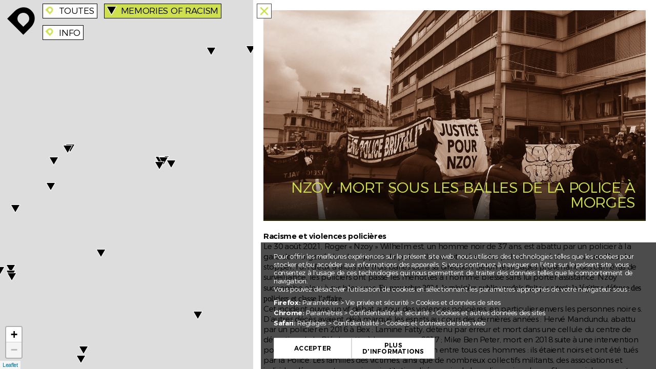

--- FILE ---
content_type: text/html; charset=utf-8
request_url: https://enroute.ch/fr/memories-racism/memories-of-racism/assassinat-de-nzoy-a-morges/
body_size: 334418
content:

<!DOCTYPE html>
<html lang="fr">
<head>
  
  <meta charset="UTF-8">
  <meta name="viewport" content="width=device-width, initial-scale=1.0">
  <meta http-equiv="X-UA-Compatible" content="ie=edge">
  <meta name="format-detection" content="telephone=no">
  <title>Memories of Racism</title>
  <meta name="description" content="">

  
    <meta property="og:image" content="http://enroute.ch/static/images/enroute-share-image.jpg" />
    <meta name="twitter:card" content="summary_large_image">
    <meta name="twitter:image" content="http://enroute.ch/static/images/enroute-share-image.jpg" />
    <meta itemprop="image" content="http://enroute.ch/static/images/enroute-share-image.jpg">
  

  <link rel="shortcut icon" href="/static/favicon.ico">
  <link rel="stylesheet" href="https://unpkg.com/leaflet@1.3.4/dist/leaflet.css" integrity="sha512-puBpdR0798OZvTTbP4A8Ix/l+A4dHDD0DGqYW6RQ+9jxkRFclaxxQb/SJAWZfWAkuyeQUytO7+7N4QKrDh+drA==" crossorigin=""/>
  <link rel="stylesheet" href="/static/css/points_of_interest.css" />

  <link rel="stylesheet" type="text/css" href="/static/css/main.css?v=1.3.5">
  
  <script type="text/javascript">
    
    var LANGUAGE_CODE = "fr";
  </script>
  
</head>
<body>
    
    <div class="page-wrapper page-wrapper--points_of_interest" data-title="Memories of Racism">
        <header>
            <div id="side-menu">
                <a href="#" id="toggle-menu">
                    <div class="inner">
                        <div class="icon">
                            enroute
                        </div>
                        <div class="burger">
                            <span></span>
                            <span></span>
                            <span></span>
                        </div>
                    </div>
                </a>
            </div>
            

            <div class="menuoffcanvas menuoffcanvas--booking" id="menuoffcanvas--booking">
                <div class="dialog-content">
                </div>
            </div>

            <div class="menuoffcanvas menuoffcanvas--navigation" id="menuoffcanvas--navigation">
                <div class="menuoffcanvas-nav">
                    <ul class="menu-entries">
                         

  <li class="menu-entry sibling">
    <a
      href="/fr/"
      class="fw-regular"
      >Home</a
    >
    
  </li>

  <li class="menu-entry sibling">
    <a
      href="/fr/guides/guides/"
      class="fw-regular"
      >Guides</a
    >
    
      <ul class="sub-entries">
        
          <li class="sub-entry">
            <a
              href="/fr/guides/guides/"
              class="fw-regular"
              >Guides</a
            >
        
          <li class="sub-entry">
            <a
              href="/fr/guides/blog/"
              class="fw-regular"
              >Blog</a
            >
        
          <li class="sub-entry">
            <a
              href="/fr/guides/devenir-guide/"
              class="fw-regular"
              >Devenir Guide</a
            >
        
      </ul>
    
  </li>

  <li class="menu-entry sibling">
    <a
      href="/fr/offre/"
      class="fw-regular"
      >Offre</a
    >
    
  </li>

  <li class="menu-entry selected">
    <a
      href="/fr/memories-racism/"
      class="fw-regular"
      >Memories of Racism</a
    >
    
  </li>

  <li class="menu-entry sibling">
    <a
      href="/fr/mindprint/"
      class="fw-regular"
      >Mindprint</a
    >
    
      <ul class="sub-entries">
        
          <li class="sub-entry">
            <a
              href="/fr/mindprint/mindprint/"
              class="fw-regular"
              >Mindprint</a
            >
        
          <li class="sub-entry">
            <a
              href="/fr/mindprint/info/"
              class="fw-regular"
              >Info</a
            >
        
      </ul>
    
  </li>

  <li class="menu-entry sibling">
    <a
      href="/fr/project/en-route/"
      class="fw-regular"
      >Projet</a
    >
    
      <ul class="sub-entries">
        
          <li class="sub-entry">
            <a
              href="/fr/project/en-route/"
              class="fw-regular"
              >En Route</a
            >
        
          <li class="sub-entry">
            <a
              href="/fr/project/tutorial/"
              class="fw-regular"
              >TUTORIAL</a
            >
        
          <li class="sub-entry">
            <a
              href="/fr/project/didactique/"
              class="fw-regular"
              >Didactique</a
            >
        
          <li class="sub-entry">
            <a
              href="/fr/project/organisation/"
              class="fw-regular"
              >Organisation</a
            >
        
          <li class="sub-entry">
            <a
              href="/fr/project/partner/"
              class="fw-regular"
              >Partenaires financiers</a
            >
        
          <li class="sub-entry">
            <a
              href="/fr/project/team/"
              class="fw-regular"
              >TEAM</a
            >
        
      </ul>
    
  </li>

  <li class="menu-entry sibling">
    <a
      href="/fr/media/news/"
      class="fw-regular"
      >Médias</a
    >
    
      <ul class="sub-entries">
        
          <li class="sub-entry">
            <a
              href="/fr/media/actualites/"
              class="fw-regular"
              >Actualités</a
            >
        
          <li class="sub-entry">
            <a
              href="/de/media/feiertage/"
              class="fw-regular"
              >Feiertage</a
            >
        
          <li class="sub-entry">
            <a
              href="/fr/media/blog/"
              class="fw-regular"
              >Serie</a
            >
        
          <li class="sub-entry">
            <a
              href="/fr/media/news/"
              class="fw-regular"
              >News</a
            >
        
          <li class="sub-entry">
            <a
              href="/fr/media/press/"
              class="fw-regular"
              >Presse</a
            >
        
          <li class="sub-entry">
            <a
              href="/fr/media/library/"
              class="fw-regular"
              >Library</a
            >
        
          <li class="sub-entry">
            <a
              href="/fr/media/info/"
              class="fw-regular"
              >Info</a
            >
        
      </ul>
    
  </li>

  <li class="menu-entry sibling">
    <a
      href="/fr/contact/contact/"
      class="fw-regular"
      >Contact</a
    >
    
      <ul class="sub-entries">
        
          <li class="sub-entry">
            <a
              href="/fr/contact/contact/"
              class="fw-regular"
              >Contact</a
            >
        
          <li class="sub-entry">
            <a
              href="/fr/contact/impressum/"
              class="fw-regular"
              >Impressum</a
            >
        
      </ul>
    
  </li>

  <li class="menu-entry sibling">
    <a
      href="/fr/videoloi/"
      class="fw-regular"
      >Vidéo loi antidiscrimination</a
    >
    
  </li>


                    </ul> 
                </div>

                <div class="menuoffcanvas-socialmedia">
                    <a href="http://www.facebook.com/dialogueenroute" target="_blank">
                        <span class="icon socialmedia">facebook</span>
                    </a>
                    <a href="https://www.instagram.com/dialogueenroute/" target="_blank">
                        <span class="icon socialmedia">instagram</span>
                    </a>
                    <a href="https://twitter.com/dialogueenroute" target="_blank">
                        <span class="icon socialmedia">twitter</span>
                    </a>
                </div>
        
                <div class="menuoffcanvas-lang">
                    <button class="menuoffcanvas-lang-toggle" type="button">fr</button>
                    <div class="menuoffcanvas-lang-inner">
                        <ul class="menuoffcanvas-lang-list">
                            



    
        <li class="lang">
            <a href="/de/mapping/memories-of-racism/assassinat-de-nzoy-a-morges/" title="Change to language: Deutsch">Deutsch</a>
        </li>
    

    

    
        <li class="lang">
            <a href="/it/memories-racism/memories-of-racism/assassinat-de-nzoy-a-morges/" title="Change to language: Italiano">Italiano</a>
        </li>
    



                        </ul>
                    </div>
                </div>
                <div class="menuoffcanvas-profile">
                    <a class="" href="/fr/userprofile/">Account</a>
                    
                </div>
            </div>

            <div class="menuoffcanvas menuoffcanvas--profile" id="menuoffcanvas--profile" data-url="/fr/userprofile/login/">
                
<div class="dialog-content" id="dialog-content-initial-registration">
    
<button class="dialog-closer">
    <div class="icon">close</div>
</button>

    <div class="registration-form">
        

        <form action="/fr/userprofile/login/" method="post">
            <input type='hidden' name='csrfmiddlewaretoken' value='9MsRw7HrkJsYJ6FZNxaNqE4L3sEfgULgR1lEYqcxLS8DCyL59V6TRd3JZ0CebwWe' />
            <h3 class="listed vspaced">Account</h3>
            <div class="listed vspaced">
                <div class="fieldzone">
                    <div class="errors"></div>
                    <div class="input-row">
                        <input type="text" name="email" placeholder="E-Mail">
                        <input type="password" name="password" placeholder="Mot de passe">
                    </div>
                </div>
                <div class="actions fieldzone">
                    <div class="input-row">
                        <a href="/fr/userprofile/password-reset/" class="linkButton">Mot de passe oublié</a>
                        <button type="submit" class="button button--white button--inline-block">Inscription &gt;</button>
                    </div>
                </div>
            </div>
            <div class="listed vspaced">
                <a href="#" class="greenLink">Pas encore de profil? Sélectionnez votre profil pour recevoir votre carte d'utilisateur, profitez de différents avantages et recevez le matériel didactique.</a>
                <div class="actions fieldzone">
                    <div class="input-row">
                        <a href="/fr/project/tutorial/" class="linkButton">Informations</a>
                        <a class="button button--white button--inline-block js-replace-dialog" href="/fr/userprofile/select-profile/">Sélectionner un Profil &gt;</a>
                    </div>
                </div>
            </div>
        </form>
    </div>
</div>

            </div>

        </header>
        
    

    <div class="menu-container menu-container--transparent">
        <div class="subMenu" data-active-filter="memories-of-racism">
            <ul>
                <li>
                    <a href="/fr/memories-racism/" class="map-filter-active js-select-map-filter" data-filter="all">
                        <div class="subMenuIcon">enroute</div>
                        <div class="button-text">Toutes</div>
                    </a>
                </li>

                
                    <li>
                        <a href="/fr/memories-racism/memories-of-racism/" class="js-select-map-filter" data-filter="1" data-category="memories-of-racism" data-iframe="">
                            <img class="subMenu__icon" src="/media/poi_categories/Element_14x.png" />
                            <img class="subMenu__icon subMenu__icon--active" src="/media/poi_categories/Element_14x_cKqdE1H.png" />
                            <div class="button-text">Memories of Racism</div>
                        </a>
                    </li>
                

                <li>
                    <a href="/fr/memories-racism/info/">
                        <div class="subMenuIcon">enroute</div>
                        <div class="button-text">Info</div>
                    </a>
                </li>

            </ul>
        </div>
    </div>

    <script id="tile-layers" type="application/json">[{"pk": 3, "url": "https://api.mapbox.com/styles/v1/meteotest-devel/ckn8xjsek28t017rsz4sem3j0/tiles/256/{z}/{x}/{y}/?\u0026access_token=pk.eyJ1IjoibWV0ZW90ZXN0LWRldmVsIiwiYSI6ImNpeXp2dmduZDA0dmYyeG80eGF2dDJ3cDgifQ.bkDQHVJ3BaNbNG3zg9_8HA"}]</script>
    <script id="poi-list" type="application/json">[{"pk": 61, "title": "Pauline Buisson", "slug": "pauline-buisson", "description": "\u003Cp\u003EEn 1742, David-Philippe de Treytorrens, originaire d\u2019Yverdon, s\u2019installe \u00e0 Saint-Domingue o\u00f9 il fait fortune gr\u00e2ce \u00e0 la famille de son \u00e9pouse qui \u00e9tait \u00e0 la t\u00eate d\u2019exploitations de canne \u00e0 sucre dans lesquelles \u00e9taient exploit\u00e9es des personnes esclavagis\u00e9es. En 1776, il retourne s\u2019installer \u00e0 Yverdon avec deux de ses esclaves, Fran\u00e7ois Mida et Pauline Buisson. Il fait construire sa \u00ab Villa d\u2019Entremonts \u00bb. En 1790, Pauline Buisson donne naissance \u00e0 son fils Samuel dont le p\u00e8re est inconnu. En 1791, la s\u0153ur et la femme de David-Philippe de Treytorrens, alors d\u00e9c\u00e9d\u00e9, s\u2019engagent aupr\u00e8s de Pauline Buisson \u00e0 payer la bourgeoisie \u00e0 Samuel, ce qui aurait permis sa naturalisation. A la mort des deux femmes, leur h\u00e9ritier, le capitaine Henry de Treytorrens, refusa d\u2019honorer cette promesse. Il affirma qu\u2019il \u00e9tait de la responsabilit\u00e9 de la municipalit\u00e9 de r\u00e9gulariser l\u2019enfant. La question du statut de Samuel donna lieu \u00e0 un proc\u00e8s qui dura quarante-quatre ans, opposant la famille Treytorrens \u00e0 la commune d\u2019Yverdon. Ce proc\u00e8s traduisit de nombreux pr\u00e9jug\u00e9s racistes et sexistes envers Pauline Buisson comme l\u2019illustrent les propos de l\u2019avocat de la commune : \u00ab Vous avez introduit dans la commune l\u2019Africaine Pauline Buisson, cette n\u00e9gresse au sang ardent, v\u00e9ritable mati\u00e8re inflammable exp\u00e9di\u00e9e d\u2019un climat br\u00fblant. Vous l\u2019avez mise en communication avec des hommes, et aussit\u00f4t la m\u00e8che s\u2019est allum\u00e9e, l\u2019explosion s\u2019en est suivie et la bombe, en \u00e9clatant, a vomi un petit n\u00e9grillon dont vous ne savez pas comment vous d\u00e9faire ; voil\u00e0 le dommage que vous devez r\u00e9parer ! \u00bb (Le Temps, 4 janvier 2021) Ces mots traduisent avec m\u00e9pris l\u2019imaginaire d\u2019une sexualit\u00e9 sauvage et d\u00e9brid\u00e9e des femmes noires, justifi\u00e9e par des diff\u00e9rences climatiques, selon des th\u00e9ories raciales pr\u00e9dominantes \u00e0 cette \u00e9poque.\u003Cbr\u003E\nSamuel Buisson est d\u00e9c\u00e9d\u00e9 deux ans avant la r\u00e9solution juridique de ce cas, apatride.\u003Cbr\u003E\nSelon un article du Temps, Pierre Pittet, m\u00e9diateur culturel \u00e0 la Biblioth\u00e8que publique et scolaire de la Ville, a cr\u00e9\u00e9 un parcours didactique, en partenariat avec le Mus\u00e9e d\u2019Yverdon et r\u00e9gion, qui mentionne l\u2019histoire m\u00e9connue de Pauline et Samuel Buisson.\u003C/p\u003E\n\n\u003Chr\u003E\n\u003Cp\u003E\u003Cstrong\u003ESources\u003C/strong\u003E\u003Cbr\u003E\nVoir DOS SANTOS PINTO, Jovita, OHENE-NYAKO, Pamela, PETREMONT, M\u00e9lanie-Evely, LAVANCHY, Anne, L\u00dcTHI, Barbara, PURTSCHERT, Patricia Purtschert, SKENDEROVIC, \u00ab Introduction \u00bb, Un/doing race. La racialisation en Suisse, Zurich/Gen\u00e8ve, 2022, p. 22.\u00a0\u003Cbr\u003E\nLAVANCHY, Anne, \u00ab La blanchit\u00e9 et ses privil\u00e8ges en Suisse \u00bb, Tangram, n\u00b0 44, 2020, pp. 93-95.\u003Cbr\u003E\nPETITE, Simon, \u00ab Pauline Buisson, les myst\u00e8res de la \u201dn\u00e9gresse d\u2019Yverdon\u201d \u00bb, Le Temps, 04.01.2021, \u003Ca href=\"https://www.letemps.ch/suisse/vaud/pauline-buisson-mysteres-negresse-dyverdon\"\u003Ehttps://www.letemps.ch/suisse/vaud/pauline-buisson-mysteres-negresse-dyverdon\u003C/a\u003E, consult\u00e9 le 09.12.2022.\u003Cbr\u003E\n\u00a0\u003C/p\u003E\n\n\u003Cp\u003EImage : \u003Ca href=\"https://commons.wikimedia.org/wiki/File:Villa_d%27Entremont_%C3%A0_Yverdon_les_Bains_2.jpg\u00a0\"\u003EVilla d\u2019Entremonts \u00e0 Yverdon-les-bains \u00a9 Olivier Anh.\u003C/a\u003E\u003C/p\u003E", "description_preview": "\u003Cp\u003EEn 1742, David-Philippe de Treytorrens, originaire d\u2019Yverdon, s\u2019installe \u00e0 Saint-Domingue o\u00f9 il fait fortune gr\u00e2ce \u00e0 la famille de son \u00e9pouse qui \u00e9tait \u00e0 la t\u00eate d\u2019exploitations de canne \u00e0 ...\u003C/p\u003E", "photo_url": "/media/uploads/usage/provider/web/home/MoR17.png", "coordinates": "46.77258640898069,6.6493873901639935", "poi_category_id": 1, "poi_category_icon": "/media/poi_categories/Element_14x.png", "detail_url": "/fr/memories-racism/memories-of-racism/pauline-buisson/"}, {"pk": 13, "title": "D\u00e4llebach Kari", "slug": "dallebach-kari", "description": "\u003Cp\u003E\u003Cstrong\u003EBerner \u00abStadtoriginal\u00bb\u00a0\u003C/strong\u003E\u003C/p\u003E\n\n\u003Cp\u003EKarl Tellenbach war in Bern stadtbekannt als \u00abD\u00e4llebach Kari\u00bb. Der Coiffeurmeister wurde aufgrund einer Lippenspalte und nasalen Sprache oft verlacht. Er galt aber auch als grosser Witzereisser. Die Liebe zur \u00abFabrikantentochter\u00bb Annemarie Geiser scheiterte daran, dass die Eltern eine Heirat als nicht standesgem\u00e4ss erachteten. 1931 nahm er sich das Leben.\u003C/p\u003E\n\n\u003Cp\u003EMit dem gleichnamigen Film von Kurt Fr\u00fch wurde die Geschichte landesweit bekannt. Ebenso besang sie Mani Matter, der uns damit einen Spiegel vorh\u00e4lt. Die Ballade vermittelt, wie Kari mit verschiedenen Strategien versucht, alleine mit dem Spott umzugehen - und daran scheitert. Die Gesellschaft, die es kollektiv nicht schafft, Ausgrenzung bewusst anzugehen, wird \u00abin ihrem Gel\u00e4chter\u00bb zur\u00fcckgelassen. Ein Denkmal lehnte die Stadt Bern 2007 ab.\u003C/p\u003E\n\n\u003Cp\u003E#Alltagsdiskriminierung\u00a0#Handicapismus\u003C/p\u003E\n\n\u003Chr\u003E\n\u003Cp\u003E\u003Cstrong\u003EQuellen\u003C/strong\u003E\u003C/p\u003E\n\n\u003Cp\u003Ehttps://de.wikipedia.org/wiki/Karl_Tellenbach\u003Cbr\u003E\nhttps://hls-dhs-dss.ch/de/articles/044808/2005-03-15/\u003Cbr\u003E\nhttps://www.srf.ch/play/tv/schweizer-film/video/daellebach-kari---klassiker-von-kurt-frueh?urn=urn:srf:video:d8a4d0f5-d2f5-40e4-b413-524a09f427dc\u003C/p\u003E\n\n\u003Cp\u003EFoto: Krol:k. Zur Illustration.\u003C/p\u003E", "description_preview": "\u003Cp\u003E\u003Cstrong\u003EBerner \u00abStadtoriginal\u00bb\u00a0\u003C/strong\u003E\u003C/p\u003E\n\n\u003Cp\u003EKarl Tellenbach war in Bern stadtbekannt als \u00abD\u00e4llebach Kari\u00bb. Der Coiffeurmeister wurde aufgrund einer Lippenspalte und nasalen Sprache oft verlacht. Er galt aber auch als grosser Witzereisser. Die ...\u003C/p\u003E", "photo_url": "/media/uploads/usage/provider/web/home/MoR_22_Kornhausbruecke.jpg", "coordinates": "46.9502854,7.4482792", "poi_category_id": 1, "poi_category_icon": "/media/poi_categories/Element_14x.png", "detail_url": "/fr/memories-racism/memories-of-racism/dallebach-kari/"}, {"pk": 62, "title": "Plaque comm\u00e9morative de la colonie de Nova Friburgo", "slug": "plaque-commemorative-de-la-colonie-de-nova-friburg", "description": "\u003Cp\u003E\u003Cstrong\u003EUne colonie suisse au Br\u00e9sil\u003C/strong\u003E\u003C/p\u003E\n\n\u003Cp\u003ELe 16 mai 2022, la ville de Fribourg inaugure une plaque comm\u00e9morative de la ville de Nova Friburgo au Br\u00e9sil, fond\u00e9e il y a 200 ans par des colons suisses. En 1819, dans un contexte de famine, 830 Fribourgeois\u00b7e\u00b7s \u00e9migrent au Br\u00e9sil en esp\u00e9rant une meilleure vie. Un an plus tard, 2000 Suisse\u00b7sse\u00b7s auront \u00e9migr\u00e9 \u00e0 Nova Friburgo, baptis\u00e9e ainsi par le roi du Portugal Joao VI. Une grande partie des \u00e9migr\u00e9\u00b7e\u00b7s \u00e9taient des agriculteur\u00b7trice\u00b7s et ils\u00b7elles se virent attribuer des terres arables et des logements par ledit Joao VI. Cependant, en arrivant sur place, nombre de migrant\u00b7e\u00b7s r\u00e9alis\u00e8rent que la r\u00e9alit\u00e9 g\u00e9ographique ne faciliterait pas l\u2019agriculture familiale que les Fribourgeois\u00b7e\u00b7s connaissaient. Pour cette raison, la plupart se tourna alors vers la culture de caf\u00e9 en acqu\u00e9rant des plantations, ce qui repr\u00e9sentait de meilleures chances de s\u2019enrichir. L\u2019esclavage \u00e9tait alors d\u00e9j\u00e0 largement pratiqu\u00e9 dans les cultures de caf\u00e9 et les migrant\u00b7e\u00b7s suisses b\u00e2tirent leurs fortunes gr\u00e2ce au travail des esclaves dans les plantations. L\u2019historien Hans F\u00e4ssler rappelle qu\u2019en 1851, la colonie de Nova Friburgo comptait 1700 esclaves pour 4800 habitant\u00b7e\u00b7s.\u003C/p\u003E\n\n\u003Cp\u003ELa plaque comm\u00e9morative fix\u00e9e sur un b\u00e2timent de la place Nova Friburgo \u00e0 Fribourg pr\u00e9sente un texte \u00e9crit en fran\u00e7ais, en allemand et en portugais. Un QR code permet d\u2019acc\u00e9der \u00e0 une page web de la Ville qui ne mentionne que bri\u00e8vement la probl\u00e9matique de l\u2019esclavage dans les cultures de caf\u00e9 : \u00ab Les plus entreprenants quittent cet Eldorado d\u00e9senchant\u00e9 pour s\u2019adonner ailleurs au Br\u00e9sil \u00e0 la culture du caf\u00e9, quitte \u00e0 avoir recours \u00e0 de la main-d\u2019\u0153uvre assujettie, le Br\u00e9sil n\u2019ayant aboli l\u2019esclavage qu\u2019en 1888. \u00bb (\u003Ca href=\"https://www.ville-fribourg.ch/nova-friburgo\"\u003Esite internet de la Ville de Fribourg\u003C/a\u003E).\u003Cbr\u003E\nUn article disponible sur le site Internet colonial-local.ch traite de l\u2019histoire de Nova Friburgo : \u003Ca href=\"https://colonial-local.ch/artikel/liberte_novafriburgo/\u00a0\"\u003Ehttps://colonial-local.ch/artikel/liberte_novafriburgo/\u00a0\u003C/a\u003E\u003C/p\u003E\n\n\u003Chr\u003E\n\u003Cp\u003E\u003Cstrong\u003ESources\u003C/strong\u003E\u003Cbr\u003E\nAssociation Fribourg-Nova Fribougo : \u003Ca href=\"https://www.novafribourg.ch/fr\u00a0\"\u003Ehttps://www.novafribourg.ch/fr\u00a0\u003C/a\u003E\u003Cbr\u003E\nSite internet de la Ville de Fribourg : \u003Ca href=\"https://www.ville-fribourg.ch/nova-friburgo\u00a0\"\u003Ehttps://www.ville-fribourg.ch/nova-friburgo\u00a0\u003C/a\u003E\u003Cbr\u003E\nColonial-local.ch, \u00ab Quelle m\u00e9moire collective ? Nova Friburgo et l\u2019esclavage \u00bb, 01.09.2022, \u003Ca href=\"https://colonial-local.ch/artikel/liberte_novafriburgo/\"\u003Ehttps://colonial-local.ch/artikel/liberte_novafriburgo/\u003C/a\u003E, consult\u00e9 le 04.01.2023.\u003Cbr\u003E\nTHOELE, Alexandre, \u00ab Fribourg c\u00e9l\u00e8bre les 200 ans de l'\u00e9migration suisse au Br\u00e9sil \u00bb, Swissinfo.ch, 18.05.22, \u003Ca href=\"https://www.swissinfo.ch/fre/fribourg-c%C3%A9l%C3%A8bre-les-200-ans-de-l-%C3%A9migration-suisse-au-br%C3%A9sil/47603018\"\u003Ehttps://www.swissinfo.ch/fre/fribourg-c%C3%A9l%C3%A8bre-les-200-ans-de-l-%C3%A9migration-suisse-au-br%C3%A9sil/47603018\u003C/a\u003E, consult\u00e9 le 04.01.23.\u003C/p\u003E\n\n\u003Cp\u003EImage: \u003Ca href=\"https://www.ville-fribourg.ch/nova-friburgo\"\u003EEx-voto, gouache et crayon sur papier, Fribourg, Mus\u00e9e d'art et d'histoire. La disette de 1816-1817 acc\u00e9l\u00e8re l'\u00e9migration suisse. Ce tableau votif de 1819 repr\u00e9sente des migrant\u00b7e\u00b7s de Fribourg sur le lac de Neuch\u00e2tel, rejoignant le Br\u00e9sil par le Rhin et la Hollande : \u00ab Vierge des Vierges, accordez-leur votre protection. \u00bb\u003C/a\u003E\u003C/p\u003E", "description_preview": "\u003Cp\u003E\u003Cstrong\u003EUne colonie suisse au Br\u00e9sil\u003C/strong\u003E\u003C/p\u003E\n\n\u003Cp\u003ELe 16 mai 2022, la ville de Fribourg inaugure une plaque comm\u00e9morative de la ville de Nova Friburgo au Br\u00e9sil, fond\u00e9e il y a 200 ...\u003C/p\u003E", "photo_url": "/media/uploads/usage/provider/web/home/MoR18.jpeg", "coordinates": "46.85205240101877,6.8397813552076565", "poi_category_id": 1, "poi_category_icon": "/media/poi_categories/Element_14x.png", "detail_url": "/fr/memories-racism/memories-of-racism/plaque-commemorative-de-la-colonie-de-nova-friburg/"}, {"pk": 33, "title": "Bettelverbot", "slug": "bettelnde-roma", "description": "\u003Cp\u003E\u003Cstrong\u003EWenn die falschen Betteln\u003C/strong\u003E\u003C/p\u003E\n\n\u003Cp\u003EAm 1. Juli 2020 wurde in Basel das Bettelverbot aufgehoben. Nur noch das bandenm\u00e4ssige Betteln stand unter Strafe. Daraufhin stieg die Anzahl Bettelnder in der Stadt Basel bald an, insbesondere von Roma und Personen aus Osteuropa. Nach medial verst\u00e4rkten Protesten wurde am 1. September 2021 ein erneutes Bettelverbot in Kraft gesetzt wurde. Das neue Verbot verbietet das Betteln zwar nicht absolut, schr\u00e4nkt es aber stark ein.\u003C/p\u003E\n\n\u003Cp\u003EDie erh\u00f6hte Sichtbarkeit und das angeblich aggressive Vorgehen von \u00abRoma-Bettlern\u00bb dienten in der \u00f6ffentlichen und politischen Debatte \u00fcber die Wiedereinf\u00fchrung eines Bettelverbots als treibende Kraft. Sie spiegelt Stereotypen und antiziganistische Vorurteile, mit denen Roma verbreitet konfrontiert sind. Besonders kritisiert am neuen Verbot werden unter anderem die Kriminalisierung von Bed\u00fcrftigen und der vom Gesetz offen gelassene Interpretationsspielraum, was das verbotene \u00aborganisierte Betteln\u00bb betrifft und zu einem Racial Profiling von Roma und Bettelnden aus Osteuropa f\u00fchren kann.\u00a0\u003C/p\u003E\n\n\u003Cp\u003E#Struktureller Rassismus\u00a0#Antiziganismus\u003C/p\u003E\n\n\u003Chr\u003E\n\u003Cp\u003E\u003Cstrong\u003EQuellen\u003C/strong\u003E\u003C/p\u003E\n\n\u003Cp\u003EBieri, Nicolas (2020). Report: Warum Roma-Bettler nach Basel kommen. Telebasel vom 26.08.2020. \u00a0\u00a0 \u00a0Online verf\u00fcgbar unter https://telebasel.ch/2020/08/26/report-warum-roma-bettler-nach-basel-kommen/?channel=105100. \u00a0 \u00a0\u003Cbr\u003E\nGashi, Adelina (2020). Die Betteldebatte endet im Rassismusvorwurf. Bajour vom 16.12.2020. Online verf\u00fcgbar unter https://bajour.ch/a/TPkmHCPHQVzqp6cS/die-betteldebatte-endet-im-rassismusvorwurf. \u00a0 \u00a0\u003Cbr\u003E\nHumanrights.ch (2021). Absolute Bettelverbote: Ein Verstoss gegen die Europ\u00e4ische Menschenrechtskonvention. Online verf\u00fcgbar unter https://www.humanrights.ch/de/ipf/rechtsprechung-empfehlungen/europ-gerichtshof-fuer-menschenrechte-egmr/erlaeuterte-schweizer-faelle/bettelverbot-privatsphaere-unverhaeltnismaessigkeit. \u00a0\u00a0\u003Cbr\u003E\nSRF (2020). Organisiertes Betteln. Basel macht eine Kehrtwende und will Betteln wieder verbieten. SRF Regionaljournal Basel vom 22.10.2020. Online verf\u00fcgbar unter https://www.srf.ch/news/schweiz/organisiertes-betteln-basel-macht-eine-kehrtwende-und-will-betteln-wieder-verbieten. \u00a0 \u00a0\u003Cbr\u003E\nSRF (2021). Basel-Stadt f\u00fchrt Bettelverbot wieder ein. SRF Regionaljournal Basel vom 23.06.2021. Online verf\u00fcgbar unter https://www.srf.ch/news/schweiz/basel-stadt-fuehrt-bettelverbot-wieder-ein.\u00a0\u003C/p\u003E\n\n\u003Cp\u003EFoto: Christoph Scholz.\u00a0Zur Illustration.\u003C/p\u003E", "description_preview": "\u003Cp\u003E\u003Cstrong\u003EWenn die falschen Betteln\u003C/strong\u003E\u003C/p\u003E\n\n\u003Cp\u003EAm 1. Juli 2020 wurde in Basel das Bettelverbot aufgehoben. Nur noch das bandenm\u00e4ssige Betteln stand unter Strafe. Daraufhin stieg die Anzahl Bettelnder in der Stadt ...\u003C/p\u003E", "photo_url": "/media/uploads/usage/provider/web/home/MOR_72_Roma.jpg", "coordinates": "47.54990583500214,7.5906407833099365", "poi_category_id": 1, "poi_category_icon": "/media/poi_categories/Element_14x.png", "detail_url": "/fr/memories-racism/memories-of-racism/bettelnde-roma/"}, {"pk": 21, "title": "Lindt Home of Chocolate", "slug": "lindt-home-of-chocolate", "description": "\u003Cp\u003E\u003Cstrong\u003EJenseits der Schokoladenseite\u003C/strong\u003E\u003C/p\u003E\n\n\u003Cp\u003EIm September 2020 er\u00f6ffnet Lindt\u0026amp;Spr\u00fcngli ein interaktives Schokoladenmuseum, um zu zeigen, wie Schweizer Pioniere vor mehr als 200 Jahren die Schokoladen-Industrie aufbauten. In mehreren R\u00e4umen wird das s\u00fcsse Produkt, das auch ein breites Kindersegment anspricht, edel zelebriert.\u00a0Eins wird jedoch in Bezug auf den Kakaoanbau umgangen: die Beteiligung der Schweizer Handelsindustrie am transatlantischen Sklavenhandel.\u003C/p\u003E\n\n\u003Cp\u003EAls 1875 in der Schweiz die Milchschokolade erfunden wurde und bald darauf Rodolphe Lindt seine Schokoladenfirma gr\u00fcndete, lief der europ\u00e4ische Kolonialismus auf Hochtouren. Die Kakaobohne kam aus Plantagen in Brasilien und Westafrika.\u00a0\u003Cbr\u003E\nHeute stammt der Grossteil der Bohnen aus Ghana, wo Kinderarbeit verbreitet ist. Das Unternehmen ist sich dieser Problematik bewusst und will in einem ersten Schritt zwischen \u00abangemessenen und leichten\u00bb und \u00abgef\u00e4hrlichen\u00bb Formen von Kinderarbeit unterscheiden.\u00a0Als eines der gr\u00f6ssten Schweizer Schokoladenproduzenten tr\u00e4gt das Unternehmen eine entsprechende Verantwortung daf\u00fcr, Ausbeutung mit gr\u00f6sstm\u00f6glicher Anstrengung zu verhindern.\u003C/p\u003E\n\n\u003Cp\u003E#Kolonialismus\u003C/p\u003E\n\n\u003Chr\u003E\n\u003Cp\u003E\u003Cstrong\u003EQuellen\u003C/strong\u003E\u003Cbr\u003E\n\u003Cbr\u003E\nhttps://www.lindt-home-of-chocolate.com/de/\u003Cbr\u003E\nhttps://www.lindt-spruengli.com/press-releases-and-news/wie-ein-besserer-zugang-zu-bildung-das-risiko-von-kinderarbeit-vermindern-soll/\u003Cbr\u003E\nhttps://www.publiceye.ch/de/archiv/schokolade\u003Cbr\u003E\nhttps://louverture.ch/wp-content/uploads/2020/11/blum_schoggi.pdf\u003Cbr\u003E\nhttps://www.tagesanzeiger.ch/warum-verschweigen-schweizer-schoggi-konzerne-die-sklaverei-931375560229\u003Cbr\u003E\nhttps://www.woz.ch/-aea9\u003C/p\u003E\n\n\u003Cp\u003EFoto: IRAS COTIS. Zur Illustration.\u003C/p\u003E", "description_preview": "\u003Cp\u003E\u003Cstrong\u003EJenseits der Schokoladenseite\u003C/strong\u003E\u003C/p\u003E\n\n\u003Cp\u003EIm September 2020 er\u00f6ffnet Lindt\u0026amp;Spr\u00fcngli ein interaktives Schokoladenmuseum, um zu zeigen, wie Schweizer Pioniere vor mehr als 200 Jahren die Schokoladen-Industrie aufbauten. In mehreren R\u00e4umen wird das ...\u003C/p\u003E", "photo_url": "/media/uploads/usage/provider/web/home/MOR_4_Lindt.jpg", "coordinates": "47.3182366,8.551268", "poi_category_id": 1, "poi_category_icon": "/media/poi_categories/Element_14x.png", "detail_url": "/fr/memories-racism/memories-of-racism/lindt-home-of-chocolate/"}, {"pk": 30, "title": "\u00abAlte weisse M\u00e4nner\u00bb", "slug": "alte-weisse-manner", "description": "\u003Cp\u003E\u003Cstrong\u003EDen Graben vertiefen\u003C/strong\u003E\u003C/p\u003E\n\n\u003Cp\u003EDie Redewendung \u00abAlte weisse M\u00e4nner\u00bb tauchte im Zuge der #MeToo-Bewegung im 2017 vermehrt in Publikationen und Sozialen Medien auf. Sie bezeichnet privilegierte M\u00e4nner mit heller Hautfarbe, die ihre damit verbundene Machtpositionen nicht infrage stellen und wom\u00f6glich ausnutzen, vor allem auch gegen\u00fcber Frauen oder weniger privilegierten Bev\u00f6lkerungsteilen.\u003C/p\u003E\n\n\u003Cp\u003EDie Autorin Sophie Passmann (Alte Weisse M\u00e4nner, 2019) sieht die Funktion der Redewendung darin, dass sie entsprechenden M\u00e4nnern den Spiegel vorh\u00e4lt und sie damit konfrontiert, z.B. als sexistisch wahrgenommen zu werden.\u00a0Stereotypisierungen und Fremdzuschreibungen haben in der Sprachhandlung auch dann eine Wirkungsmacht, wenn sie lediglich als Instrumente der zur Sensibilisierung verwendet werden. Anstelle einer angestrebten Ver\u00e4nderung l\u00e4uft die Redewendung damit Gefahr, den Graben zwischen unterschiedlichen Geschlechtern und ungleicher Machtverteilung zu vertiefen.\u003C/p\u003E\n\n\u003Cp\u003E#Alltagsrassismus\u003C/p\u003E\n\n\u003Chr\u003E\n\u003Cp\u003E\u003Cstrong\u003EQuellen\u003C/strong\u003E\u003C/p\u003E\n\n\u003Cp\u003EAnsell, Amy Elizabeth (2013). Race and Ethnicity: The Key Concepts. Routledge. p. 57.\u00a0\u003Cbr\u003E\nhttps://www.derstandard.de/story/2000109915388/sophie-passmann-und-alte-weisse-maenner-was-das-ist-wurde\u003Cbr\u003E\nhttps://www.tagesanzeiger.ch/ich-verstehe-die-wut-936297877612\u003C/p\u003E\n\n\u003Cp\u003EFoto: IRAS COTIS. Zur Illustration.\u003C/p\u003E", "description_preview": "\u003Cp\u003E\u003Cstrong\u003EDen Graben vertiefen\u003C/strong\u003E\u003C/p\u003E\n\n\u003Cp\u003EDie Redewendung \u00abAlte weisse M\u00e4nner\u00bb tauchte im Zuge der #MeToo-Bewegung im 2017 vermehrt in Publikationen und Sozialen Medien auf. Sie bezeichnet privilegierte M\u00e4nner mit heller Hautfarbe, die ...\u003C/p\u003E", "photo_url": "/media/uploads/usage/provider/web/home/MoR_5_AlteWeisse.jpg", "coordinates": "47.0739032898979,8.287006616592407", "poi_category_id": 1, "poi_category_icon": "/media/poi_categories/Element_14x.png", "detail_url": "/fr/memories-racism/memories-of-racism/alte-weisse-manner/"}, {"pk": 8, "title": "Doppeladler", "slug": "doppeladler", "description": "\u003Cp\u003E\u003Cstrong\u003EDebatte um Torjubel\u003C/strong\u003E\u003C/p\u003E\n\n\u003Cp\u003EAn der Fussball-Weltmeisterschaft 2018 in Russland gewann die Schweiz das Achtelfinal-Spiel am 22. Juli gegen Serbien mit 2 zu 1. Die Torsch\u00fctzen Granit Xhaka, Xherdan Shaqiri und Captain Stephan Lichtsteiner feierten, indem sie mit \u00fcberkreuzten H\u00e4nden einen Doppeladler formten. Der Doppeladler gilt als Symbol Albaniens sowie des Widerstandes im Kosovo und ist politisch stark aufgeladen.\u00a0\u003C/p\u003E\n\n\u003Cp\u003EDie Doppeladler-Geste hat eine Diskussion um die Doppelb\u00fcrgerschaft bei Nationalspielern \u2013 insbesondere bei Spielern aus dem Balkan \u2013 ausgel\u00f6st. Den Spielern wurde mangelnde Loyalit\u00e4t gegen\u00fcber der Schweiz unterstellt. Der Generalsekret\u00e4r des Schweizerischen Fussballverbandes SVF stellte in den Raum, Doppelb\u00fcrgern die Teilnahme an der Nati zu verbieten; einen Monat sp\u00e4ter trat er zur\u00fcck. Ein solches Verbot w\u00fcrde die doppelte Staatsb\u00fcrgerschaft generell in Frage stellen und ein diskriminierendes Weltbild f\u00f6rdern, das Staatsb\u00fcrgerschaft mit einer einheitlichen national-kulturellen Identit\u00e4t verbindet.\u003C/p\u003E\n\n\u003Cp\u003E#Femdenfeindlichkeit\u00a0\u003C/p\u003E\n\n\u003Chr\u003E\n\u003Cp\u003E\u003Cstrong\u003EQuellen\u003C/strong\u003E\u003C/p\u003E\n\n\u003Cp\u003Ehttps://www.aargauerzeitung.ch/sport/fussball/doppeladler-affare-die-verborgene-geschichte-hinter-dem-jubel-ld.1296190\u003Cbr\u003E\nhttps://www.bfs.admin.ch/bfs/de/home/statistiken/bevoelkerung/migration-integration/buergerschaft/doppelbuergerschaft.html\u003Cbr\u003E\nhttps://www.luzernerzeitung.ch/kultur/was-das-dorf-simplon-mit-gjon-s-tears-zu-tun-hat-ld.2141802\u003Cbr\u003E\nhttps://www.srf.ch/sport/fussball/nationalmannschaft/behrami-shaqiri-und-co-verbundenheit-schuert-erwartungshaltung\u003C/p\u003E\n\n\u003Cp\u003EFoto: Getty Images, Clive Rose\u003C/p\u003E", "description_preview": "\u003Cp\u003E\u003Cstrong\u003EDebatte um Torjubel\u003C/strong\u003E\u003C/p\u003E\n\n\u003Cp\u003EAn der Fussball-Weltmeisterschaft 2018 in Russland gewann die Schweiz das Achtelfinal-Spiel am 22. Juli gegen Serbien mit 2 zu 1. Die Torsch\u00fctzen Granit Xhaka, Xherdan Shaqiri und ...\u003C/p\u003E", "photo_url": "/media/uploads/usage/provider/web/home/MoR_13_tr.jpg", "coordinates": "46.935899,7.484674", "poi_category_id": 1, "poi_category_icon": "/media/poi_categories/Element_14x.png", "detail_url": "/fr/memories-racism/memories-of-racism/doppeladler/"}, {"pk": 59, "title": "D\u00e9c\u00e8s de Lamine Fatty dans une cellule du commissariat de la Bl\u00e9cherette", "slug": "deces-de-lamine-fatty-dans-une-cellule-du-commissa", "description": "\u003Cp\u003E\u003Cstrong\u003EQuand le profilage racial m\u00e8ne \u00e0 la mort\u003C/strong\u003E\u003C/p\u003E\n\n\u003Cp\u003ELe 24 octobre 2017, Lamine Fatty, jeune requ\u00e9rant d\u2019asile d\u2019origine gambienne d\u00e9tenu par erreur au commissariat de la Bl\u00e9cherette \u00e0 Lausanne, d\u00e9c\u00e8de apr\u00e8s une crise d\u2019\u00e9pilepsie ayant dur\u00e9 1h30 et sans que personne ne lui porte assistance. Lamine Fatty avait \u00e9t\u00e9 arr\u00eat\u00e9 par les gardes-fronti\u00e8res qui l\u2019avaient confondu avec un homonyme. Ils \u00e9taient sur le point de le d\u00e9porter par erreur vers l\u2019Italie. La personne en charge des cam\u00e9ras de surveillance du poste, qui transmettaient des images en direct, a \u00e9t\u00e9 pr\u00e9venue pour homicide par n\u00e9gligence. Les gardes-fronti\u00e8res qui ont arr\u00eat\u00e9 Lamine Fatty par erreur ont \u00e9cop\u00e9 d\u2019une amende de 800.- CHF.\u003Cbr\u003E\nCe cas soul\u00e8ve \u00e0 nouveau de vifs d\u00e9bats sur l\u2019in\u00e9galit\u00e9 de traitement par la Police des personnes noires et r\u00e9fugi\u00e9es. L\u2019erreur d\u2019identification du jeune homme soul\u00e8ve en outre le probl\u00e8me du profilage racial.\u003Cbr\u003E\nUne manifestation a \u00e9t\u00e9 organis\u00e9e le 1er novembre 2017 \u00e0 Lausanne pour rendre hommage \u00e0 Lamine Fatty et d\u00e9noncer les n\u00e9gligences et violences polici\u00e8res.\u003Cbr\u003E\nConstitu\u00e9 en 2015, le mouvement \u00ab Alliance contre le profilage racial \u00bb est un mouvement de lutte contre le profilage racial et toute autre forme de racisme structurel en Suisse. Il organise des groupes de travail et de recherche, partage des informations ainsi que le r\u00e9sultat des \u00e9tudes men\u00e9es sur le profilage racial. Finalement, il donne \u00e9galement des conseils aux personnes victimes ou t\u00e9moins de profilage racial et prend la parole dans le d\u00e9bat public :\u003Ca href=\"http://www.stop-racial-profiling.ch/fr/\"\u003E http://www.stop-racial-profiling.ch/fr/\u003C/a\u003E.\u003C/p\u003E\n\n\u003Chr\u003E\n\u003Cp\u003E\u003Cstrong\u003ESources\u003C/strong\u003E\u003Cbr\u003E\nBANERJEE-DIN, Chlo\u00e9, \u00ab Manifestation \u00e0 Lausanne pour le jeune d\u00e9c\u00e9d\u00e9 en cellule \u00bb, \u003Cem\u003E24Heures\u003C/em\u003E, 01.11.2017, \u003Ca href=\"https://www.24heures.ch/manifestation-a-lausanne-pour-le-jeune-decede-en-cellule-722428367296\"\u003Ehttps://www.24heures.ch/manifestation-a-lausanne-pour-le-jeune-decede-en-cellule-722428367296\u003C/a\u003E, consult\u00e9 le 23.11.2022.\u003Cbr\u003E\nCONSCIENCE, Pierre, \u00ab Lamin Fatty mort en prison \u2013 plus jamais \u00e7a ! \u00bb, \u003Cem\u003ESolidarit\u00e9s\u003C/em\u003E, 09.11.2017, \u003Ca href=\"https://solidarites.ch/journal/317-2/lamin-fatty-mort-en-prison-plus-jamais-ca/\"\u003Ehttps://solidarites.ch/journal/317-2/lamin-fatty-mort-en-prison-plus-jamais-ca/\u003C/a\u003E, consult\u00e9 le 23.11.2022.\u003Cbr\u003E\nDOS SANTOS PINTO, Jovita, OHENE-NYAKO, Pamela, PETREMONT, M\u00e9lanie-Evely, LAVANCHY, Anne, L\u00dcTHI, Barbara, PURTSCHERT, Patricia Purtschert, SKENDEROVIC, \u00ab Introduction \u00bb, \u003Cem\u003EUn/doing race. La racialisation en Suisse\u003C/em\u003E, op. cit., pp. 9-12.\u00a0\u003Cbr\u003E\nRMF, \u00ab Il a convuls\u00e9 durant 1h30 dans sa cellule face aux cam\u00e9ras de la police \u00bb, \u003Cem\u003E20 minutes,\u003C/em\u003E 21.07.2020, \u003Ca href=\"https://www.20min.ch/fr/story/il-a-convulse-durant-1h30-dans-sa-cellule-face-aux-cameras-de-la-police-822650474026\"\u003Ehttps://www.20min.ch/fr/story/il-a-convulse-durant-1h30-dans-sa-cellule-face-aux-cameras-de-la-police-822650474026\u003C/a\u003E, consult\u00e9 le 23.11.2022.\u003C/p\u003E\n\n\u003Cp\u003EImage : \u003Ca href=\"https://renverse.co/infos-locales/Lamin-Fatty-Nous-nous-soulevons-pour-notre-frere-qui-est-decede-1271\u00a0\"\u003EFlyer de la manifestation contre les violences polici\u00e8res du 01.11.2017 \u00e0 Lausanne.\u003C/a\u003E\u003C/p\u003E", "description_preview": "\u003Cp\u003E\u003Cstrong\u003EQuand le profilage racial m\u00e8ne \u00e0 la mort\u003C/strong\u003E\u003C/p\u003E\n\n\u003Cp\u003ELe 24 octobre 2017, Lamine Fatty, jeune requ\u00e9rant d\u2019asile d\u2019origine gambienne d\u00e9tenu par erreur au commissariat de la Bl\u00e9cherette \u00e0 Lausanne, d\u00e9c\u00e8de ...\u003C/p\u003E", "photo_url": "/media/uploads/usage/provider/web/home/MoR15.jpeg", "coordinates": "46.55193007676758,6.625973915525218", "poi_category_id": 1, "poi_category_icon": "/media/poi_categories/Element_14x.png", "detail_url": "/fr/memories-racism/memories-of-racism/deces-de-lamine-fatty-dans-une-cellule-du-commissa/"}, {"pk": 18, "title": "Il colore della mia pelle non mi rende un/a sospetto/a", "slug": "il-colore-della-mia-pelle-non-mi-rende-una-sospett", "description": "\u003Cp\u003E\u003Cstrong\u003EApparenza e pregiudizi\u003C/strong\u003E\u003C/p\u003E\n\n\u003Cp\u003ENumerosi gruppi attivisti per i rifugiati e organizzazioni non governative (ONG) come Amnesty International, hanno osservato che tra il 2016 e il 2018 sono avvenuti numerosi controlli presso la dogana di Chiasso, specialmente sui treni. Quest\u2019ultimi per\u00f2 non venivano eseguiti in maniera arbitraria, ma erano basati sull\u2019apparenza dei soggetti. Puntualmente, persone nere o con dei tratti somatici non caucasici venivano fermate, la loro documentazione richiesta e i loro bagagli ispezionati.\u003C/p\u003E\n\n\u003Cp\u003E\u201cRacial Profiling\u201d, in italiano \u201cprofilazione razziale\u201d \u00e8 un termine che nasce negli Stati Uniti e che in Svizzera viene raramente utilizzato dalle istituzioni. Viene definito come qualsiasi azione compiuta dalla polizia, dalle autorit\u00e0 e dalle istituzioni che mira a considerare sospetti, arrestare e perquisire, determinati gruppi a causa della loro apparenza considerata \u201cstraniera\u201d, le presunte nazionalit\u00e0 di appartenenza ad una religione\u003C/p\u003E\n\n\u003Chr\u003E\n\u003Cp\u003E\u003Cstrong\u003EFonti\u003C/strong\u003E\u003C/p\u003E\n\n\u003Cp\u003Ehttps://tbinternet.ohchr.org/Treaties/CCPR/Shared%20Documents/CHE/INT_CCPR_CSS_CHE_27501_E.pdf\u00a0\u00a0\u003C/p\u003E\n\n\u003Cp\u003Ehttps://frecciaspezzata.noblogs.org/files/2016/12/A4fCinghiale.pdf\u003C/p\u003E\n\n\u003Cp\u003E\u003Cbr\u003E\nMichel, N. V. (2020). Racial profiling and the taboo of \u2018race\u2019. In Kader Attia-Remembering the Future [catalogue d'exposition] Remembering the Future, No 3: Die Postkoloniale Schweiz (pp. 105-113). Kunsthaus Z\u00fcrich.\u003C/p\u003E\n\n\u003Cp\u003EFoto:\u00a0\u00a9 ev\u003C/p\u003E", "description_preview": "\u003Cp\u003E\u003Cstrong\u003EApparenza e pregiudizi\u003C/strong\u003E\u003C/p\u003E\n\n\u003Cp\u003ENumerosi gruppi attivisti per i rifugiati e organizzazioni non governative (ONG) come Amnesty International, hanno osservato che tra il 2016 e il 2018 sono avvenuti numerosi controlli ...\u003C/p\u003E", "photo_url": "/media/uploads/usage/provider/web/home/poliziotto.jpg", "coordinates": "45.83238147438235,9.03189213029838", "poi_category_id": 1, "poi_category_icon": "/media/poi_categories/Element_14x.png", "detail_url": "/fr/memories-racism/memories-of-racism/il-colore-della-mia-pelle-non-mi-rende-una-sospett/"}, {"pk": 24, "title": "Frauenordination", "slug": "frauenordination", "description": "\u003Cp\u003E\u003Cstrong\u003EKirchenrecht verhindert Gleichstellung\u003C/strong\u003E\u003C/p\u003E\n\n\u003Cp\u003EJacqueline Straub ist eine katholische Theologin, die sich zur Priesterin berufen f\u00fchlt. Gem\u00e4ss Glaubenslehre ist das Priesteramt in der R\u00f6misch-katholischen Kirche unverheirateten M\u00e4nnern vorbehalten. Sie setzt sich f\u00fcr die Anerkennung und W\u00fcrdigung unterschiedlicher Geschlechtsidentit\u00e4ten ein und fordert Gleichberechtigung in der Kirche.\u00a0\u003C/p\u003E\n\n\u003Cp\u003EDie Nichtzulassung einer Person zu einem Amt aufgrund ihres Geschlechts oder der Geschlechtsidentit\u00e4t verst\u00f6sst u.a. gegen das Grundrecht auf Gleichstellung. Mit der K\u00f6rperschaft \u00f6ffentlichen Rechts ist die R\u00f6misch-katholische Kirche in der Schweiz der hiesigen Gesetzgebung unterworfen \u2013 kirchenrechtlich nicht. Im Konflikt zwischen staatlichem und religi\u00f6sem Recht muss laut der Juristin Denise Buser das faktische Selbstbestimmungsrecht der Kirche, durch die Religionsfreiheit gew\u00e4hrleistet, ebenfalls ber\u00fccksichtigt werden. Gem\u00e4ss Buser k\u00f6nnten jedoch gerade im konkreten Fall einer Theologin, die benachteiligt wird, die Grundrechtseinschr\u00e4nkung das gewichtigere Argument in der G\u00fcterabw\u00e4gung sein als die Kirchenrechtstradition.\u003C/p\u003E\n\n\u003Cp\u003E#Strukturelle Diskriminierung #Sexismus\u003C/p\u003E\n\n\u003Cp\u003EMehr dazu im \u003Ca href=\"https://enroute.ch/de/media/blog/2021/12/17/gleichberechtigung/\"\u003EBlog\u003C/a\u003E von Jacqueline Straub.\u003C/p\u003E\n\n\u003Chr\u003E\n\u003Cp\u003E\u003Cstrong\u003EQuellen\u003C/strong\u003E\u003C/p\u003E\n\n\u003Cp\u003Ehttps://www.edi.admin.ch/edi/de/home/themen/gleichstellung/gleichstellung-von-frau-und-mann.html\u003Cbr\u003E\nhttps://www.feinschwarz.net/der-zugang-der-frauen-zu-religioesen-leitungsaemtern-eine-frage-der-gerechtigkeit/\u003Cbr\u003E\nhttps://de.wikipedia.org/wiki/Frauenordination_%28Christentum%29#cite_note-62\u003Cbr\u003E\nhttps://de.wikipedia.org/wiki/Ordinatio_sacerdotalis\u003Cbr\u003E\nhttps://jacqueline-straub.de/medien/kategorien/auftritte/dokumentationen\u003Cbr\u003E\nhttps://www.kirche-und-leben.de/artikel/oberinnen-von-34-orden-fuer-frauen-in-allen-kirchlichen-aemtern\u003C/p\u003E\n\n\u003Cp\u003EFoto: Melanie Wetzel\u003C/p\u003E", "description_preview": "\u003Cp\u003E\u003Cstrong\u003EKirchenrecht verhindert Gleichstellung\u003C/strong\u003E\u003C/p\u003E\n\n\u003Cp\u003EJacqueline Straub ist eine katholische Theologin, die sich zur Priesterin berufen f\u00fchlt. Gem\u00e4ss Glaubenslehre ist das Priesteramt in der R\u00f6misch-katholischen Kirche unverheirateten M\u00e4nnern vorbehalten. Sie setzt sich ...\u003C/p\u003E", "photo_url": "/media/uploads/usage/provider/web/home/MoR_28_Ordination.jpg", "coordinates": "47.35134104531804,7.909378409385681", "poi_category_id": 1, "poi_category_icon": "/media/poi_categories/Element_14x.png", "detail_url": "/fr/memories-racism/memories-of-racism/frauenordination/"}, {"pk": 41, "title": "Promuovere la libert\u00e0 di scelta, imponendo una scelta", "slug": "promuovere-la-liberta-di-scelta-imponendo-una-scel", "description": "\u003Cp\u003E\u003Cstrong\u003EL\u2019iniziativa anti-burqa\u003C/strong\u003E\u003C/p\u003E\n\n\u003Cp\u003EIl Ticino \u00e8 il primo cantone svizzero in cui viene approvata un\u2019iniziativa popolare per il divieto di coprirsi il volto nei luoghi pubblici. Nel contesto pi\u00f9 ampio di vietare la dissimulazione del volto, da subito il dibattito si concentra sull\u2019uso del burqa e del niqab da parte di alcune donne musulmane. Il 22 settembre 2013\u00a0l'iniziativa riceve il sostegno del\u00a065,4% della popolazione ticinese avente il diritto di voto.\u003Cbr\u003E\nIl Ticino ha fatto solo da pioniere per quella che poi \u00e8 stata la proposta di modifica della Costituzione federale approvata al voto in data 07.03.2021, che vieta la dissimulazione del volto nello spazio pubblico su tutto il territorio nazionale.\u003Cbr\u003E\n\u003Cbr\u003E\nNel dibattito pubblico precedente e susseguente l\u2019accettazione dell\u2019iniziativa su scala nazionale, vari attori in ambito scientifico, politico e associativo hanno espresso il loro dissenso e la loro preoccupazione verso una decisione denunciata in quanto forte segnale d\u2019intolleranza.\u003Cbr\u003E\nTali misure vengono promosse come soluzione all\u2019emancipazione delle donne musulmane e sono spesso alimentate dal pregiudizio secondo il quale dietro una donna musulmana ci sia una figura maschile che la obblighi a indossare un tale capo di abbigliamento; un pregiudizio che a loro volta rafforzano. Una tale discussione pu\u00f2 essere letta in quanto sintomatica di un fenomeno pi\u00f9 generale di razzismo verso le persone musulmane (si veda il termine in lingua tedesca \u201cantimuslimischer Rassismus\u201d). Attingendo a stereotipi ormai presenti nella sfera pubblica, persone la cui appartenenza musulmana risulta visibile sono considerate come diverse rispetto alla societ\u00e0 maggioritaria. Un tale meccanismo non solo \u00e8 fortemente discriminatorio verso un gruppo di persone specifico, ma ne pu\u00f2 causare la progressiva alienazione, con conseguenze negative sulla coesione sociale.\u003C/p\u003E\n\n\u003Cp\u003E\u00a0\u003C/p\u003E\n\n\u003Chr\u003E\n\u003Cp\u003E\u003Cstrong\u003EFonti\u003C/strong\u003E\u003C/p\u003E\n\n\u003Cp\u003Ehttps://www.swissinfo.ch/ita/iniziativa-federale-in-vista_il-voto-del-ticino-sul-burqa-potrebbe-fare-scuola/36971012\u003Cbr\u003E\nhttps://www.swissinfo.ch/ita/votazioni-cantonali_il-ticino-mette-al-bando-il-burqa-nella-costituzione/36936130\u003Cbr\u003E\nhttps://rm.coe.int/ecri-report-on-switzerland-sixth-monitoring-cycle-/16809ce4bd\u003Cbr\u003E\nhttps://www.amnesty.ch/it/news/2013/ticino-accolta-l2019iniziativa-201canti-burqa201d-un-esito-contrario-ai-diritti-umani-e-alla-costituzione-svizzera\u003Cbr\u003E\nhttps://www.iras-cotis.ch/2021/02/11/presa-di-posizione-no-alliniziativa-si-al-divieto-di-dissimulazione-del-viso/?lang=it\u003Cbr\u003E\nhttps://www.srf.ch/kultur/gesellschaft-religion/antimuslimischer-rassismus-ausgrenzung-kann-junge-muslime-radikalisieren\u003Cbr\u003E\nhttps://www.kath.ch/newsd/burka-debatte-die-meisten-frauen-tragen-den-nikab-freiwillig/\u003C/p\u003E\n\n\u003Cp\u003EFoto:\u00a0\u00a9 A\u00efda Hammad\u003C/p\u003E", "description_preview": "\u003Cp\u003E\u003Cstrong\u003EL\u2019iniziativa anti-burqa\u003C/strong\u003E\u003C/p\u003E\n\n\u003Cp\u003EIl Ticino \u00e8 il primo cantone svizzero in cui viene approvata un\u2019iniziativa popolare per il divieto di coprirsi il volto nei luoghi pubblici. Nel contesto pi\u00f9 ampio di ...\u003C/p\u003E", "photo_url": "/media/uploads/usage/provider/web/home/burka_giusta_seppia_nHlgGiG.gif", "coordinates": "46.191243,9.0203463", "poi_category_id": 1, "poi_category_icon": "/media/poi_categories/Element_14x.png", "detail_url": "/fr/memories-racism/memories-of-racism/promuovere-la-liberta-di-scelta-imponendo-una-scel/"}, {"pk": 6, "title": "Agassizhorn", "slug": "agazzizhorn", "description": "\u003Cp\u003E\u003Cstrong\u003EEhrenplatz f\u00fcr Rassentheoretiker\u003C/strong\u003E\u003C/p\u003E\n\n\u003Cp\u003EDas Agassizhorn (3746 m \u00fc. M.) zwischen den Kantonen Bern und Wallis wurde nach dem Schweizer Zoologen und Glaziologen Jean Louis Rodolphe Agassiz benannt. Agassiz war ein Vertreter der Polygenese, einer Theorie, nach der afroamerikanische und weisse Menschen anatomisch unterschiedlichen Arten angeh\u00f6rten. Viele Bef\u00fcrworter.innen der Sklaverei st\u00fctzten ihre Haltung auf Agassizs Forschung. Dieser ist bis heute Ehrenb\u00fcrger des Schweizer Alpenclubs und gilt international als brillanter Natur- und Gletscherforscher.\u00a0\u003C/p\u003E\n\n\u003Cp\u003EAgassizs Beitragen zur Rassendiskriminierung und Fremdenfeindlichkeit wird dabei von vielen Parteien ausgeblendet. Das vom Historiker Hans F\u00e4ssler gegr\u00fcndete Komitee \u00abD\u00e9monter Louis Agassiz\u00bb setzt sich seit 2007 f\u00fcr eine Umbenennung des Berges \u2013 und damit f\u00fcr eine kritische \u00f6ffentliche Diskussion der Ehrung eines Vertreters und Verbreiters rassistischer Ansichten \u2013 ein. Auch wenn der Berg noch immer seinen Namen tr\u00e4gt, wird das gesellschaftliche Bewusstsein f\u00fcr die Ambivalenz von Agassizs Person und Wirken immer gr\u00f6sser.\u003C/p\u003E\n\n\u003Cp\u003E#Rassismus#Kolonialismus\u003C/p\u003E\n\n\u003Chr\u003E\n\u003Cp\u003E\u003Cstrong\u003EQuellen\u003C/strong\u003E\u003C/p\u003E\n\n\u003Cp\u003Ehttps://www.aargauerzeitung.ch/panorama/namensgeber-war-ein-international-anerkannter-rassist-trotzdem-behaelt-das-agassizhorn-seinen-namen-138412092\u003Cbr\u003E\nhttps://archiv.louverture.ch/AGASSIZ_ZWEI.html\u003Cbr\u003E\nhttps://www.gipfelbuch.ch/tourenfuehrer/gipfel/id/1204/Agassizhorn\u003Cbr\u003E\nhttp://ldn-knigi.lib.ru/JUDAICA/Rassebegriff.pdf\u003Cbr\u003E\nhttps://www.nzz.ch/schweiz/agassizhorn-bleibt-unangetastet-ld.1565321?reduced=true\u003Cbr\u003E\nhttps://www.nzz.ch/schweiz/blick-zurueck-das-agassizhorn-und-sein-schatten-ld.1297955?reduced=true\u003Cbr\u003E\nhttps://www.parlament.ch/de/ratsbetrieb/suche-curia-vista/geschaeft?AffairId=20102026\u003Cbr\u003E\nhttps://www.sac-cas.ch/de/huetten-und-touren/sac-tourenportal/agassizhorn-10/hochtouren/\u003Cbr\u003E\nhttps://www.swissinfo.ch/ger/agassizhorn-behaelt-seinen-namen/25153024\u003C/p\u003E", "description_preview": "\u003Cp\u003E\u003Cstrong\u003EEhrenplatz f\u00fcr Rassentheoretiker\u003C/strong\u003E\u003C/p\u003E\n\n\u003Cp\u003EDas Agassizhorn (3746 m \u00fc. M.) zwischen den Kantonen Bern und Wallis wurde nach dem Schweizer Zoologen und Glaziologen Jean Louis Rodolphe Agassiz benannt. Agassiz war ein ...\u003C/p\u003E", "photo_url": "/media/uploads/usage/provider/web/home/MOR_19_tr.jpg", "coordinates": "46.54646511677159,8.114089965820312", "poi_category_id": 1, "poi_category_icon": "/media/poi_categories/Element_14x.png", "detail_url": "/fr/memories-racism/memories-of-racism/agazzizhorn/"}, {"pk": 12, "title": "V\u00f6lkerschauen", "slug": "volkerschauen", "description": "\u003Cp\u003E\u003Cstrong\u003ERassistisches Menschenbild mit viel Publikum\u003C/strong\u003E\u003C/p\u003E\n\n\u003Cp\u003EZwischen 1835 und 1964 fanden in den Zoos Basel, Z\u00fcrich, im heutigen Stadion Letzigrund und auch gr\u00f6sseren Gemeinden regelm\u00e4ssig sogenannte \u201eV\u00f6lkerschauen\u201c statt. Diese wurden unter anderem vom Zirkus Knie pr\u00e4sentiert. Die tempor\u00e4ren Ausstellungen mit Namen wie \u00abEgyptische Ausstellung und Beduinen-Lager\u00bb, \u00abKrieger des Mahdi\u00bb, oder \u00abWild-Afrika\u00bb tourten durch die Schweiz und galten als spektakul\u00e4re Sensationen.\u003C/p\u003E\n\n\u003Cp\u003EMit dem Ausstellen von Menschen wurde viel Geld verdient; f\u00fcr die Schweizer Bev\u00f6lkerung ausl\u00e4ndische Menschen wurden als \u00abwild\u00bb, \u00abexotisch\u00bb und fremd pr\u00e4sentiert. Teilweise wurden die ausgestellten Personen menschenunw\u00fcrdig behandelt, als minderwertig angesehen und von Wissenschaftler.innen untersucht. 2010 aufgearbeitet wurde der Fall von f\u00fcnf Chilen.innen, die im Winter 1882 innert kurzer Zeit an Krankheiten in Z\u00fcrich verstarben.\u003Cbr\u003E\n\u00a0Auf diesem Menschenbild und daraus resultierenden Vorurteile und Stereotypen baute die \u00abRassenlehre\u00bb auf, eine Pseudo-Wissenschaft, nach welcher Personen mit weisser Hautfarbe allen anderen Menschen \u00fcberlegen w\u00e4ren.Der Zoo Basel informiert dazu auf seiner Website.\u003C/p\u003E\n\n\u003Cp\u003E#Stereotypisierung #Rassismus\u00a0#Kolonialismus\u003C/p\u003E\n\n\u003Chr\u003E\n\u003Cp\u003E\u003Cstrong\u003EQuellen\u003C/strong\u003E\u003C/p\u003E\n\n\u003Cp\u003Ehttps://www.hbz.uzh.ch/news/de/articles/2010/das-ende-einer-129-jahre-langen-reise.html\u003Cbr\u003E\nhttps://www.nzz.ch/zuerich/menschenzoos-1.18209716?reduced=true\u003Cbr\u003E\nhttps://minusgrenzen.com/voelkerschauen-rassismus-ist-teil-unserer-kultur/\u003Cbr\u003E\nhttps://mirsindvoda.ch/voelkerschauen-in-der-schweiz/\u003Cbr\u003E\nhttps://www.tagesanzeiger.ch/zuerich/stadt/die-letzte-reise-der-feuerlaender/story/22184450\u003Cbr\u003E\nhttps://www.zoobasel.ch/de/aktuelles/blog/3/zoo-geschichte/160/voelkerschauen-im-zoo-basel/\u003C/p\u003E\n\n\u003Cp\u003EFoto: Staatsarchiv Basel-Stadt\u003C/p\u003E", "description_preview": "\u003Cp\u003E\u003Cstrong\u003ERassistisches Menschenbild mit viel Publikum\u003C/strong\u003E\u003C/p\u003E\n\n\u003Cp\u003EZwischen 1835 und 1964 fanden in den Zoos Basel, Z\u00fcrich, im heutigen Stadion Letzigrund und auch gr\u00f6sseren Gemeinden regelm\u00e4ssig sogenannte \u201eV\u00f6lkerschauen\u201c statt. Diese wurden unter ...\u003C/p\u003E", "photo_url": "/media/uploads/usage/provider/web/home/MoR_15_Voelkerschau_xqtuJRk.jpg", "coordinates": "47.54649502276494,7.5772619247436515", "poi_category_id": 1, "poi_category_icon": "/media/poi_categories/Element_14x.png", "detail_url": "/fr/memories-racism/memories-of-racism/volkerschauen/"}, {"pk": 49, "title": "Assassinat de F\u00e9lix-Roland Moumi\u00e9", "slug": "assassinat-de-felix-roland-moumie", "description": "\u003Cp\u003E\u003Cstrong\u003EQui est comm\u00e9mor\u00e9 dans l\u2019espace public ?\u003C/strong\u003E\u003C/p\u003E\n\n\u003Cp\u003EF\u00e9lix-Roland Moumi\u00e9, militant ind\u00e9pendantiste camerounais, a \u00e9t\u00e9 assassin\u00e9 \u00e0 Gen\u00e8ve le 3 novembre 1960. Il avait rejoint l\u2019Union des populations du Cameroun (UPC), un parti ind\u00e9pendantiste dont il fut pr\u00e9sident d\u00e8s 1952, violemment r\u00e9prim\u00e9 par les autorit\u00e9s coloniales fran\u00e7aises, puis interdit par celles-ci en 1955. L\u2019UPC op\u00e8re d\u00e8s lors dans la clandestinit\u00e9 et s\u2019oppose, par la lutte arm\u00e9e, \u00e0 la proclamation d\u2019ind\u00e9pendance du 1er janvier 1960 et au nouveau gouvernement consid\u00e9r\u00e9 comme favorable \u00e0 la France et au maintien des int\u00e9r\u00eats de cette derni\u00e8re. Moumi\u00e9 est surveill\u00e9 par le Service de documentation ext\u00e9rieure et de contre-espionnage (SDECE) fran\u00e7ais et c\u2019est \u00e0 Gen\u00e8ve que ce dernier fit assassiner Moumi\u00e9. Il allait rencontrer des diplomates et se fournir en armes. William Bechtel, un espion du SDECE se faisant passer pour un journaliste anticolonialiste, lui donna rendez-vous au Plat d\u2019argent, un restaurant de la vielle-ville et versa du thallium dans son verre. Moumi\u00e9 d\u00e9c\u00e9da deux semaines apr\u00e8s cette rencontre. Son assassin prit la fuite et ne fut retrouv\u00e9 qu\u2019une quinzaine d\u2019ann\u00e9es plus tard. L\u2019enqu\u00eate d\u00e9boucha sur un non-lieu, soutenu par l\u2019argument que la France n\u2019avait aucun int\u00e9r\u00eat \u00e0 faire assassiner l\u2019ind\u00e9pendantiste alors que l\u2019ind\u00e9pendance du Cameroun \u00e9tait d\u00e9j\u00e0 acquise \u00e0 ce moment-l\u00e0. Il n\u2019existe aucun signe de comm\u00e9moration de Moumi\u00e9 sur le lieu de son assassinat. Cette absence nous permet de nous questionner sur les choix de repr\u00e9sentations pr\u00e9sentes dans l\u2019espace public. L\u2019invisibilisation de certaines figures, et au contraire la survisibilisation d\u2019autres, questionne la mani\u00e8re dont une soci\u00e9t\u00e9 accomplit son travail de m\u00e9moire.\u003Cbr\u003E\nEn 2005, le r\u00e9alisateur valaisan Frank Garbely signe un documentaire sur l\u2019assassinat de F\u00e9lix Moumi\u00e9. La m\u00eame ann\u00e9e, un \u00e9pisode de l\u2019\u00e9mission \u00ab Histoire vivante \u00bb raconte son histoire. En ao\u00fbt 2022, l\u2019\u00e9mission \u00ab D\u00e9terre \u00bb de la RTS lui consacre un \u00e9pisode.\u003C/p\u003E\n\n\u003Chr\u003E\n\u003Cp\u003E\u003Cstrong\u003ESources\u003C/strong\u003EArchives de la RTS, \u00ab L\u2019affaire Moumi\u00e9 \u00bb, 8 novembre 1960, \u003Ca href=\"https://www.rts.ch/archives/tv/information/actualites/7441912-laffaire-moumie.html\"\u003Ehttps://www.rts.ch/archives/tv/information/actualites/7441912-laffaire-moumie.html\u003C/a\u003E, 8 novembre 1960, consult\u00e9 le 22 novembre 2022.\u00a0\u003Cbr\u003E\nENGO, Jo\u00ebl Didier, \u00ab F\u00e9lix Moumi\u00e9 : Un martyr de la r\u00e9volution et du nationalisme camerounais \u00bb, Le Club de Mediapart, 3 novembre 2013, \u003Ca href=\"https://blogs.mediapart.fr/joel-didier-engo/blog/031113/felix-moumie-un-martyr-de-la-revolution-et-du-nationalisme-camerounais\"\u003Ehttps://blogs.mediapart.fr/joel-didier-engo/blog/031113/felix-moumie-un-martyr-de-la-revolution-et-du-nationalisme-camerounais\u003C/a\u003E, consult\u00e9 le 12 novembre 2022.\u00a0\u003Cbr\u003E\nCellule de communication de la Fondation Moumi\u00e9, \u00ab Les laur\u00e9ats du Prix Moumi\u00e9 re\u00e7oivent leur prix \u00e0 Gen\u00e8ve \u00bb, Le blog de la Fondation Moumi\u00e9, 5 juin 2009, \u003Ca href=\"http://fondationmoumie.over-blog.com/article-32286723.html\"\u003Ehttp://fondationmoumie.over-blog.com/article-32286723.html\u003C/a\u003E, consult\u00e9 le 5 d\u00e9cembre 2022.\u00a0\u003Cbr\u003E\nDELTOMBE, Thomas, DOMERFUE, Manuel Domergue, TATSITSA, Jacob, \u003Cem\u003EKamerun ! Une guerre cach\u00e9e \u2013 Aux origines de la Fran\u00e7afrique\u003C/em\u003E, 1948-1971, Paris, 2011.\u003Cbr\u003E\nGABERLY, Frank, \u003Cem\u003EL\u2019assassinat de F\u00e9lix Moumi\u00e9 \u2013 L\u2019Afrique sous contr\u00f4le\u003C/em\u003E, documentaire, A\u00efe Productions SA, 2005.\u003C/p\u003E\n\n\u003Cp\u003EImage : \u003Ca href=\"https://twitter.com/gampsonfranck/status/1448647585984516102\"\u003EUn article du journal Le Temps publi\u00e9 le 9 avril 2005.\u003C/a\u003E\u003C/p\u003E", "description_preview": "\u003Cp\u003E\u003Cstrong\u003EQui est comm\u00e9mor\u00e9 dans l\u2019espace public ?\u003C/strong\u003E\u003C/p\u003E\n\n\u003Cp\u003EF\u00e9lix-Roland Moumi\u00e9, militant ind\u00e9pendantiste camerounais, a \u00e9t\u00e9 assassin\u00e9 \u00e0 Gen\u00e8ve le 3 novembre 1960. Il avait rejoint l\u2019Union des populations du Cameroun (UPC), ...\u003C/p\u003E", "photo_url": "/media/uploads/usage/provider/web/home/MoR5.jpeg", "coordinates": "46.20213231686325,6.145254685712637", "poi_category_id": 1, "poi_category_icon": "/media/poi_categories/Element_14x.png", "detail_url": "/fr/memories-racism/memories-of-racism/assassinat-de-felix-roland-moumie/"}, {"pk": 54, "title": "Violence dans les centres f\u00e9d\u00e9raux d\u2019asile", "slug": "violence-dans-les-centres-federaux-dasile", "description": "\u003Cp\u003E\u003Cstrong\u003ERacisme et x\u00e9nophobie \u00e0 l\u2019encontre des requ\u00e9rant\u00b7e\u00b7s d\u2019asile\u003C/strong\u003E\u003C/p\u003E\n\n\u003Cp\u003EDes enqu\u00eates men\u00e9es par plusieurs m\u00e9dias ainsi que l\u2019ONG Amnesty International dans plusieurs centres f\u00e9d\u00e9raux d\u2019asile en Suisse, dont celui de Vallorbe, ont fait \u00e9tat de nombreux cas de maltraitance \u00e0 l\u2019encontre des requ\u00e9rant\u00b7e\u00b7s d\u2019asile par des employ\u00e9\u00b7e\u00b7s d\u2019entreprises de s\u00e9curit\u00e9 priv\u00e9es mandat\u00e9es par le Secr\u00e9tariat d\u2019Etat aux migrations (SEM). En mai 2021, Amnesty International publiait un rapport contenant de nombreux t\u00e9moignages rapportant des comportements et propos discriminatoires et violents \u2013 racistes et x\u00e9nophobes \u2013 \u00e0 l\u2019encontre des r\u00e9sident\u00b7e\u00b7s. L\u2019organisation conclut que \u00ab [c]es all\u00e9gations montrent qu\u2019il existe une tendance \u00e0 la discrimination fond\u00e9e sur la race, la couleur de peau, l\u2019origine, la religion, la nationalit\u00e9 ou l\u2019appartenance ethnique. Il s\u2019agit indubitablement d\u2019une violation des obligations l\u00e9gales de l\u2019\u00c9tat suisse en vertu du droit international [\u2026]. \u00bb (Amnesty International, \u00ab Violations des droits humains dans les centres f\u00e9d\u00e9raux d\u2019asile suisses \u00bb, pp. 16-17)\u003Cbr\u003E\nLe SEM a alors mandat\u00e9 l'ancien juge f\u00e9d\u00e9ral Niklaus Oberholzer pour mener une enqu\u00eate sur ces \u00e9v\u00e9nements. En outre, le SEM annon\u00e7ait \u00e9tudier la possibilit\u00e9 de cr\u00e9er un bureau externe qui serait charg\u00e9 de recueillir les plaintes des requ\u00e9rant\u00b7e\u00b7s d\u2019asile. L\u2019enqu\u00eate est toujours en cours.\u003Cbr\u003E\nEn f\u00e9vrier 2022, l\u2019\u00e9mission \u00ab Temps pr\u00e9sent \u00bb diffuse un nouveau reportage \u00e0 la RTS qui d\u00e9nonce les m\u00eames faits probl\u00e9matiques. La d\u00e9l\u00e9gation de la gestion de ces centres \u00e0 des entreprises priv\u00e9es, dont les employ\u00e9\u00b7e\u00b7s sont souvent mal pay\u00e9\u00b7e\u00b7s et non form\u00e9\u00b7e\u00b7s \u00e0 prendre en charge les situations complexes pouvant \u00e9merger dans ces centres f\u00e9d\u00e9raux d\u2019asile, est critiqu\u00e9e. D\u2019autre part, le SEM semble nier l\u2019aspect syst\u00e9mique de ces actes de violence en affirmant qu\u2019il s\u2019agit seulement de cas isol\u00e9s. Les \u00e9tudes susmentionn\u00e9es d\u00e9mentent ce point. Les r\u00e9cents rapports montrent que la violence \u00e0 l\u2019encontre de ces personnes persiste. De plus, le manque de mobilisation des autorit\u00e9s publiques pour r\u00e9soudre ce probl\u00e8me laisse transpara\u00eetre un racisme institutionnel.\u003C/p\u003E\n\n\u003Chr\u003E\n\u003Cp\u003E\u003Cstrong\u003ESources\u003C/strong\u003E\u003Cbr\u003E\nAmnesty International, \u00ab Violations des droits humains dans les centres f\u00e9d\u00e9raux d\u2019asile suisses \u00bb, Londres 2021, \u003Ca href=\"https://www.amnesty.ch/fr/sur-amnesty/publications/magazine-amnesty/2021-3/un-rapport-qui-fait-reagir/je-demande-que-les-requerants-dasile-soient-traites-comme-des-etres-humains-violations-des-droits-humains-dans-les-centres-federaux-dasile-suisses_rapport_francais-1.pdf\"\u003Ehttps://www.amnesty.ch/fr/sur-amnesty/publications/magazine-amnesty/2021-3/un-rapport-qui-fait-reagir/je-demande-que-les-requerants-dasile-soient-traites-comme-des-etres-humains-violations-des-droits-humains-dans-les-centres-federaux-dasile-suisses_rapport_francais-1.pdf\u003C/a\u003E, consult\u00e9 le 9 d\u00e9cembre 2022.\u00a0\u003Cbr\u003E\nATS, \u00ab Enqu\u00eate pr\u00e9vue pour \u00e9valuer les centres f\u00e9d\u00e9raux pour requ\u00e9rants d\u2019asile \u00bb, 24Heures, \u003Ca href=\"https://www.24heures.ch/enquete-prevue-pour-evaluer-les-centres-federaux-pour-requerants-dasile-371198599930\"\u003Ehttps://www.24heures.ch/enquete-prevue-pour-evaluer-les-centres-federaux-pour-requerants-dasile-371198599930\u003C/a\u003E, consult\u00e9 le 09.12.2022.\u003Cbr\u003E\nROCCHI, Ludovic, \u00ab Nouvelles r\u00e9v\u00e9lations sur les d\u00e9rapages dans les centres d\u2019asile \u00bb, RTS info, 18.02.2022, \u003Ca href=\"https://www.rts.ch/info/suisse/12874451-nouvelles-revelations-sur-les-derapages-dans-les-centres-dasile.html\"\u003Ehttps://www.rts.ch/info/suisse/12874451-nouvelles-revelations-sur-les-derapages-dans-les-centres-dasile.html\u003C/a\u003E, consult\u00e9 le 09.12.2022.\u003Cbr\u003E\nWILOPO, Claudia, H\u00c4BERLEIN, Jana, \u00ab Les personnes d\u00e9bout\u00e9es de l\u2019asile. L\u2019ill\u00e9galisation \u00e0 la lumi\u00e8re des th\u00e9ories critiques de la race \u00bb, dans DOS SANTOS PINTO, Jovita, OHENE-NYAKO, Pamela et al. Un/doing Race. La racialisation en Suisse, Zurich/Gen\u00e8ve, 2022, pp. 75-98.\u00a0\u003Cbr\u003E\nSite internet du SEM, Conf\u00e9d\u00e9ration Suisse, \u00ab Le SEM commande une enqu\u00eate sur des all\u00e9gations de violence \u00bb, \u003Ca href=\"https://www.sem.admin.ch/sem/fr/home/sem/medien/mm.msg-id-83389.html\"\u003Ehttps://www.sem.admin.ch/sem/fr/home/sem/medien/mm.msg-id-83389.html\u003C/a\u003E, consult\u00e9 le 09.12.2022.\u003Cbr\u003E\nHumanrights.ch, \u00ab Les requ\u00e9rant\u00b7e\u00b7s doivent davantage \u00eatre prot\u00e9g\u00e9\u00b7e\u00b7s des violences subies dans les Centres f\u00e9d\u00e9raux d\u2019asile \u00bb, 04.03.2021, \u003Ca href=\"https://www.humanrights.ch/fr/nouvelles/commentaire-violences-cfa\"\u003Ehttps://www.humanrights.ch/fr/nouvelles/commentaire-violences-cfa\u003C/a\u003E, consult\u00e9 le 09.12.2022.\u003C/p\u003E\n\n\u003Cp\u003EImage : \u003Ca href=\"https://www.amnesty.ch/fr/sur-amnesty/publications/magazine-amnesty/2021-3/un-rapport-qui-fait-reagir/je-demande-que-les-requerants-dasile-soient-traites-comme-des-etres-humains-violations-des-droits-humains-dans-les-centres-federaux-dasile-suisses_rapport_francais-1.pdf\"\u003EPage de titre du rapport d\u2019Amnesty international, 2021.\u003C/a\u003E\u003C/p\u003E\n\n\u003Cp\u003E\u00a0\u003C/p\u003E", "description_preview": "\u003Cp\u003E\u003Cstrong\u003ERacisme et x\u00e9nophobie \u00e0 l\u2019encontre des requ\u00e9rant\u00b7e\u00b7s d\u2019asile\u003C/strong\u003E\u003C/p\u003E\n\n\u003Cp\u003EDes enqu\u00eates men\u00e9es par plusieurs m\u00e9dias ainsi que l\u2019ONG Amnesty International dans plusieurs centres f\u00e9d\u00e9raux d\u2019asile en Suisse, dont celui de Vallorbe, ...\u003C/p\u003E", "photo_url": "/media/uploads/usage/provider/web/home/MoR10.png", "coordinates": "46.7112814831833,6.368001511074197", "poi_category_id": 1, "poi_category_icon": "/media/poi_categories/Element_14x.png", "detail_url": "/fr/memories-racism/memories-of-racism/violence-dans-les-centres-federaux-dasile/"}, {"pk": 26, "title": "Obdachlos", "slug": "obdachlos", "description": "\u003Cp\u003E\u003Cstrong\u003EBeschimpfung und Gewalt ausgesetzt\u003C/strong\u003E\u003C/p\u003E\n\n\u003Cp\u003EEin T\u00f6tungsdelikt im September 2021 gegen einen 66-j\u00e4hrigen Mann ohne festen Wohnsitz vor dem Gemeinschaftszentrum in Z\u00fcrich Albisrieden brachte k\u00fcrzlich neue Aufmerksamkeit f\u00fcr die Problematik um Gewalt gegen Obdachlose Personen und ihre Ausgrenzung aus der Gesellschaft.\u003C/p\u003E\n\n\u003Cp\u003EObwohl Obdachlosigkeit viele Ursachen haben kann \u2013 von Schicksalsschl\u00e4gen \u00fcber Arbeitslosigkeit hin zu dem Versagen staatlicher Auffangstrukturen \u2013 wird in der Gesellschaft und in allt\u00e4glichen Begegnungen mit Betroffenen h\u00e4ufig von einem Selbstverschulden ihrer Situation ausgegangen. Oftmals als \u00abRandst\u00e4ndige\u00bb bezeichnet, werden sie von vielen Menschen systematisch ignoriert und abf\u00e4llig behandelt. Manchmal kommt es auch zu \u00dcbergriffen auf obdachlose Personen, von Beschimpfung und Bel\u00e4stigung \u00fcber Raub bis hin zu Gewaltanwendung. Insbesondere Personen, welche die N\u00e4chte auf den Strassen verbringen, sind dabei vulnerabel f\u00fcr Angriffe. Solche Zwischenf\u00e4lle werden aufgrund von fehlendem Vertrauen zu Justiz und Polizei jedoch nur selten zur Anzeige gebracht.\u003C/p\u003E\n\n\u003Chr\u003E\n\u003Cp\u003E\u003Cstrong\u003EQuellen\u003C/strong\u003E\u003C/p\u003E\n\n\u003Cp\u003EKeller, Lukas (2017). Obdachlos in der Schweiz. Die Unsichtbarkeit qu\u00e4lt am meisten. SRF vom 10.12.2017. Online verf\u00fcgbar unter https://www.srf.ch/kultur/gesellschaft-religion/wochenende-gesellschaft/obdachlos-in-der-schweiz-die-unsichtbarkeit-quaelt-am-meisten.\u00a0\u003Cbr\u003E\nKoponen, Linda/Camenzind, Oliver/Geisseler, Zeno (2021). Gewalt gegen Randst\u00e4ndige: Die T\u00f6tung eines Z\u00fcrcher Obdachlosen verst\u00f6rt - auch weil die Tat gefilmt wurde. Neue Z\u00fcrcher Zeitung vom 23.09.2021. Online verf\u00fcgbar unter https://www.nzz.ch/zuerich/zuerich-die-gewalt-gegen-randstaendige-eskaliert-ld.1646756?reduced=true. \u00a0\u00a0\u003Cbr\u003E\nNoll\u00e9, Heimito (2021). \u201cDiese Menschen passen nicht in unsere Vorstellung von Normalit\u00e4t\u201c. Gewalt gegen Obdachlose. Ref.ch vom 08.10.21. Online verf\u00fcgbar unter https://www.ref.ch/news/diese-menschen-passen-nicht-in-unsere-vorstellung-von-normalitaet/. \u00a0 \u00a0 \u00a0\u00a0\u003Cbr\u003E\nPetrus, Klaus (2020). Sie bleiben draussen. Swissinfo vom 13.06.2020. Online verf\u00fcgbar unter https://www.swissinfo.ch/ger/obdachlos-in-der-schweiz_sie-bleiben-draussen/45771130. \u00a0\u003Cbr\u003E\nSteiner, Dominik (2021). Gewalt gegen Obdachlose kommt vor - aber selten. Katrin Hug (Redaktion). SRF Regionaljournal Z\u00fcrich Schaffhausen vom 23.09.2021. Online verf\u00fcgbar unter https://www.srf.ch/audio/regionaljournal-zuerich-schaffhausen/gewalt-gegen-obdachlose-kommt-vor-aber-selten?id=12061497.\u003C/p\u003E\n\n\u003Cp\u003EFoto: Port(u*o)s. Zur Illustration.\u003C/p\u003E", "description_preview": "\u003Cp\u003E\u003Cstrong\u003EBeschimpfung und Gewalt ausgesetzt\u003C/strong\u003E\u003C/p\u003E\n\n\u003Cp\u003EEin T\u00f6tungsdelikt im September 2021 gegen einen 66-j\u00e4hrigen Mann ohne festen Wohnsitz vor dem Gemeinschaftszentrum in Z\u00fcrich Albisrieden brachte k\u00fcrzlich neue Aufmerksamkeit f\u00fcr die Problematik um ...\u003C/p\u003E", "photo_url": "/media/uploads/usage/provider/web/home/MOR_25_Obdachlose.jpg", "coordinates": "47.3800629,8.4863072", "poi_category_id": 1, "poi_category_icon": "/media/poi_categories/Element_14x.png", "detail_url": "/fr/memories-racism/memories-of-racism/obdachlos/"}, {"pk": 64, "title": "James Baldwin", "slug": "james-baldwin", "description": "\u003Cp\u003E\u003Cstrong\u003EUn homme noir \u00e0 Lo\u00e8che-les-Bains dans les ann\u00e9es 1960\u003C/strong\u003E\u003C/p\u003E\n\n\u003Cp\u003EL\u2019\u00e9crivain afro-am\u00e9ricain James Baldwin a s\u00e9journ\u00e9 \u00e0 Lo\u00e8che-les-Bains dans les ann\u00e9es 1960. Il fait alors l\u2019exp\u00e9rience de la vie dans un village dont les habitant\u00b7e\u00b7s sont confront\u00e9\u00b7e\u00b7s pour la premi\u00e8re fois \u00e0 un homme noir : \u00ab Je m'imaginais des blancs arrivant pour la premi\u00e8re fois dans un village africain, aussi \u00e9trangers l\u00e0-bas que je le suis ici, et je cherchais \u00e0 me figurer la population stup\u00e9faite touchant mes cheveux et s'\u00e9tonnant de la couleur de ma peau \u00bb, raconte James Baldwin. Il poursuit : \u00ab Il y a une grande diff\u00e9rence \u00e0 \u00eatre le premier blanc vu par des Africains et le premier noir vu par des blancs, car les blancs consid\u00e8rent l'\u00e9tonnement comme un hommage car ils arrivent pour conqu\u00e9rir des indig\u00e8nes dont ils ne mettent pas en doute l'inf\u00e9riorit\u00e9. \u00bb (James Baldwin, 1963).\u003Cbr\u003E\nEn 1963, le r\u00e9alisateur suisse Pierre Koralnik tourne des images qui lui permettront de r\u00e9aliser un film sur l\u2019exp\u00e9rience de Baldwin en Valais. Ainsi, dans le documentaire \u00ab Un \u00e9tranger dans le village \u00bb, Baldwin parle de sa confrontation \u00e0 l\u2019\u00e9tonnement des villageois\u00b7e\u00b7s devant son apparence d\u2019homme noir mais aussi des coutumes racistes dont il est t\u00e9moin. Il \u00e9voque notamment une coutume pr\u00e9sente dans de nombreux villages qui consistait \u00e0 r\u00e9colter de l\u2019argent pour financer les projets des missionnaires chr\u00e9tiens en Afrique. Il y avait dans les \u00e9glises une bo\u00eete d\u00e9cor\u00e9e avec une figurine repr\u00e9sentant des personnes noires dans laquelle les villageois\u00b7es d\u00e9posaient de l\u2019argent au cours de l\u2019ann\u00e9e. Pendant le carnaval qui pr\u00e9c\u00e8de le car\u00eame, les enfants se peignaient le visage pour se d\u00e9guiser en noir\u00b7e\u00b7s et faisaient la collecte aupr\u00e8s des villageois\u00b7e\u00b7s pour les missionnaires. La pratique du \u00ab black face \u00bb a perdur\u00e9 en Valais dans des contextes carnavalesques jusqu\u2019en 2016 (voir notice \u00ab Le \u201dbal n\u00e8gre\u201d de Saint-Maurice \u00bb).\u003C/p\u003E\n\n\u003Chr\u003E\n\u003Cp\u003E\u003Cstrong\u003ESources\u003C/strong\u003E\u003Cbr\u003E\nDOS SANTOS PINTO, Jovita, MICHEL, No\u00e9mi, PURTSCHERT, Patricia, BACCHETTA, Paola, NAEF, Vanessa, \u201cBaldwin\u2019s Transatlantic Reverberations: Betweenn \u2018Stranger in the Village\u2019 and \u2018I am not your Negro\u2019, James Baldwin Review, n\u00b0 6, 2020, pp. 176-198.\u00a0\u003Cbr\u003E\nKORALNIK, Pierre, \u00ab Un \u00e9tranger dans le village \u00bb, copyright RTS Radio T\u00e9l\u00e9vision Suisse, Switzerland, 1962.\u003Cbr\u003E\n\u00ab \u201cBlackfacing\u201d, histoire d\u2019un racisme ordinaire \u00bb, Radio Lac, 20.12.2017, \u003Ca href=\"https://www.radiolac.ch/podcasts/le-8220blackfacing8221-histoire-d8217un-racisme-ordinaire-20122017-3/\"\u003Ehttps://www.radiolac.ch/podcasts/le-8220blackfacing8221-histoire-d8217un-racisme-ordinaire-20122017-3/\u003C/a\u003E, consult\u00e9 le 9 d\u00e9cembre 2022.\u00a0\u003Cbr\u003E\nJgal, \u00ab James Baldwin, l'exp\u00e9rience d'un \u00e9crivain noir dans un village suisse \u00bb, rts.ch, 25.04.2017, \u003Ca href=\"https://www.rts.ch/info/culture/cinema/8565884-james-baldwin-lexperience-dun-ecrivain-noir-dans-un-village-suisse.html\"\u003Ehttps://www.rts.ch/info/culture/cinema/8565884-james-baldwin-lexperience-dun-ecrivain-noir-dans-un-village-suisse.html\u003C/a\u003E, consult\u00e9 le 9 d\u00e9cembre 2022.\u003C/p\u003E\n\n\u003Cp\u003EImage : image issue du film de Pierre Koralnik, \u00ab Un \u00e9tranger dans le village \u00bb, \u00a9\u00a0RTS Radio T\u00e9l\u00e9vision Suisse, Switzerland, 1962, 7:06.\u003C/p\u003E", "description_preview": "\u003Cp\u003E\u003Cstrong\u003EUn homme noir \u00e0 Lo\u00e8che-les-Bains dans les ann\u00e9es 1960\u003C/strong\u003E\u003C/p\u003E\n\n\u003Cp\u003EL\u2019\u00e9crivain afro-am\u00e9ricain James Baldwin a s\u00e9journ\u00e9 \u00e0 Lo\u00e8che-les-Bains dans les ann\u00e9es 1960. Il fait alors l\u2019exp\u00e9rience de la vie dans un ...\u003C/p\u003E", "photo_url": "/media/uploads/usage/provider/web/home/MoR20.jpeg", "coordinates": "46.38004872154145,7.627412813346024", "poi_category_id": 1, "poi_category_icon": "/media/poi_categories/Element_14x.png", "detail_url": "/fr/memories-racism/memories-of-racism/james-baldwin/"}, {"pk": 50, "title": "Gustave Moynier", "slug": "gustave-moynier", "description": "\u003Cp\u003E\u003Cstrong\u003EConqu\u00eates coloniales au nom de la \u00ab philanthropie \u00bb\u003C/strong\u003E\u003C/p\u003E\n\n\u003Cp\u003EGustave Moynier, n\u00e9 en 1826 \u00e0 Gen\u00e8ve, est connu pour \u00eatre le co-fondateur, avec Henry Dunant, du Comit\u00e9 international de la Croix-Rouge en 1863. Moynier fait partie de la Soci\u00e9t\u00e9 G\u00e9ographique de Gen\u00e8ve (SGG) d\u00e8s 1861 et montre un fort int\u00e9r\u00eat pour l\u2019exploration de l\u2019Afrique. En 1877, le Roi des Belges L\u00e9opold II convie les repr\u00e9sentants des Soci\u00e9t\u00e9s de G\u00e9ographie europ\u00e9ennes pour une conf\u00e9rence qui d\u00e9voile un projet de \u00ab civilisation de l\u2019Afrique centrale \u00bb dont le but affich\u00e9 est de \u00ab lib\u00e9rer cette r\u00e9gion de l\u2019esclavage \u00bb, entreprise men\u00e9e, selon le discours europ\u00e9en, par les musulmans. Moynier se lie \u00e0 la cause \u00ab philanthropique \u00bb de L\u00e9opold II et aidera \u00e0 financer les conqu\u00eates arm\u00e9es du Roi des Belges au Congo en levant des fonds aupr\u00e8s des Suisses. Dans les \u00e9crits de Moynier, les conqu\u00eates coloniales sont justifi\u00e9es et promues par le concept et l\u2019id\u00e9ologie de la \u00ab mission civilisatrice \u00bb qui stipule que les nations blanches et \u00ab civilis\u00e9es \u00bb du Nord auraient le devoir moral d\u2019aller apporter la \u00ab civilisation \u00bb aux peuples du Sud, lesquels sont alors consid\u00e9r\u00e9s comme \u00ab arri\u00e9r\u00e9s \u00bb, \u00ab inf\u00e9rieurs \u00bb ou \u00ab sauvages \u00bb. Ainsi, dans l\u2019esprit de Moynier et de beaucoup d\u2019autres, la colonisation n\u2019est en fait rien d\u2019autre qu\u2019une \u0153uvre philanthropique et humanitaire, contribuant simultan\u00e9ment au \u00ab progr\u00e8s scientifique et \u00e9conomique de l\u2019Europe \u00bb. Dans la m\u00eame logique, la colonisation est \u00e9galement consid\u00e9r\u00e9e comme un moyen d\u2019abolir l\u2019esclavage en Afrique, lequel est alors pratiqu\u00e9 notamment dans le cadre de la traite arabe. Par ailleurs, la colonisation n\u2019est selon Moynier qu\u2019un devoir ind\u00e9rogeable duquel l\u2019Europe devrait s\u2019acquitter afin d\u2019offrir r\u00e9paration \u00e0 l\u2019Afrique et aux Africain\u00b7e\u00b7s victimes de la traite transatlantique et de l\u2019esclavage orchestr\u00e9s par les nations n\u00e9gri\u00e8res occidentales. La colonisation est ainsi maquill\u00e9e en une \u00ab \u0153uvre de r\u00e9paration \u00bb - permettant ainsi de convaincre le public du \u00ab bien-fond\u00e9 \u00bb de ces conqu\u00eates.\u00a0\u003Cbr\u003E\nIl faut noter que le buste de Moynier a \u00e9t\u00e9 inaugur\u00e9 en 1989 - date tardive pour ce genre de monuments \u2013 son implication dans l\u2019histoire de la colonisation \u00e9tant d\u00e9j\u00e0 connue. Il s\u2019agissait de visibiliser la figure de Moynier jusqu\u2019alors rest\u00e9 dans l\u2019ombre de Dunant. Ce dernier occupe en effet dans la m\u00e9moire collective et officielle le r\u00f4le de principal fondateur de la Croix Rouge.\u003Cbr\u003E\nL\u2019historien Fabio Rossinelli a consacr\u00e9 une monographie sur l\u2019implication de la Suisse \u2013 et notamment Moynier - dans la colonisation du Congo. Elle a \u00e9t\u00e9 publi\u00e9e en 2022 sous le titre G\u00e9ographie et imp\u00e9rialisme. De la Suisse au Congo entre exploration g\u00e9ographique et conqu\u00eate coloniale.\u003Cbr\u003E\n\u00ab Dialogue en Route \u00bb a d\u00e9velopp\u00e9 un parcours guid\u00e9, \u00ab Les \u00e9lites locales et la fabrique des in\u00e9galit\u00e9s : Figures de la Gen\u00e8ve internationale \u00bb, qui met en lumi\u00e8re la participation de personnalit\u00e9s genevoises, dont Moynier, \u00e0 l\u2019entreprise coloniale et plus g\u00e9n\u00e9ralement, \u00e0 la construction des in\u00e9galit\u00e9s.\u00a0\u003Cbr\u003E\nLe podcast de la RTS Le point J a consacr\u00e9 un \u00e9pisode \u00e0 l\u2019histoire coloniale de la Suisse : \u003Ca href=\"https://www.rts.ch/info/suisse/13022371-podcast-a-quoi-ressemble-le-passe-colonial-de-la-suisse.html\u00a0\"\u003Ehttps://www.rts.ch/info/suisse/13022371-podcast-a-quoi-ressemble-le-passe-colonial-de-la-suisse.html\u00a0\u003C/a\u003E\u003Cbr\u003E\nUne proposition de motion a \u00e9t\u00e9 d\u00e9pos\u00e9e au Secr\u00e9tariat du Grand Conseil genevois le 12 juin 2020. Cette motion \u00ab pour un inventaire des lieux g\u00e9ographiques portant des noms en lien avec le colonialisme, la traite n\u00e9gri\u00e8re ou le racisme, et pour une meilleure information du public \u00e0 ce propos \u00bb traite du r\u00f4le probl\u00e9matique de Moynier dans l\u2019histoire coloniale.\u003C/p\u003E\n\n\u003Chr\u003E\n\u003Cp\u003E\u003Cstrong\u003ESources\u003C/strong\u003E\u003Cbr\u003E\nROSSINELLI, Fabio, G\u00e9ographie et colonialisme. De la Suisse au Congo entre exploration g\u00e9ographique et conqu\u00eate coloniale, Neuch\u00e2tel, 2022.\u00a0\u003Cbr\u003E\nDAVID, Thomas, SCHAUFELBUEHL, Janick Marina, \u00ab Swiss Conservatives and the Struggle for the Abolition of Slavery at the End of the Nineteenth Century \u00bb, Itinerario, 34, 2, 2010, pp. 87-103.\u003Cbr\u003E\nFORSYTHE, David P., \u00ab The ICRC as Seen through the Pages of the Review, 1869-1913 : Personal Observations \u00bb, International Review of the Red Cross, 100, 1-2-3, 2018, pp. 45-69\u003Cbr\u003E\nPoint J (RTS), \u00ab Podcast - A quoi ressemble le pass\u00e9 colonial de la Suisse ? \u00bb, RTS, 14 avril 2023, \u003Ca href=\"https://www.rts.ch/info/suisse/13022371-podcast-a-quoi-ressemble-le-passe-colonial-de-la-suisse.html\"\u003Ehttps://www.rts.ch/info/suisse/13022371-podcast-a-quoi-ressemble-le-passe-colonial-de-la-suisse.html\u003C/a\u003E, consult\u00e9 le 2 d\u00e9cembre 2022.\u00a0\u003Cbr\u003E\nSAFOWAA APPIAH, Juliana, YEBOAH MIREKU, Roland, \u00ab Decrypting Crypto-Colonialism and unveiling the Mask of Innocence : Switzerland\u2019s Covert Colonial Designs and Continuity in Africa \u00bb, Contemporary Journal of African Studies, n\u00b0 7 (2), 2020, \u003Ca href=\"https://www.ajol.info/index.php/contjas/article/view/206374\"\u003Ehttps://www.ajol.info/index.php/contjas/article/view/206374\u003C/a\u003E, consult\u00e9 le 2 d\u00e9cembre 2022.\u00a0\u003Cbr\u003E\nWIRZ, Albert, \u00ab Die humanit\u00e4re Schweiz im Spannungsfeld zwischen Philanthropie und Kolonialismus : Gustave Moynier, Afrika und das IKRK\u00bb, Traverse, n\u00b0 5, 1998, \u003Ca href=\"https://www.e-periodica.ch/cntmng?pid=tra-001:1998:2::225\"\u003Ehttps://www.e-periodica.ch/cntmng?pid=tra-001:1998:2::225\u003C/a\u003E, consult\u00e9 le 2 d\u00e9cembre 2022.\u00a0\u003Cbr\u003E\nZUBER, Aline, \u00ab Produire un savoir colonial dans un pays sans colonies \u2013 Les savants et les milieux scientifiques suisses romands dans l\u2019\u00e9cueil de la pens\u00e9e coloniale : histoire et enjeux contemporains \u00bb, m\u00e9moire de master en histoire internationale, Institut de hautes \u00e9tudes internationales et du d\u00e9veloppement, Gen\u00e8ve, 2020.\u003Cbr\u003E\n\u00a0\u003C/p\u003E\n\n\u003Cp\u003EImage : \u003Ca href=\"https://hls-dhs-dss.ch/fr/articles/041351/2008-04-28/\"\u003EGustave Moynier photographi\u00e9 par Fred Boissonnas en 1904. \u00a9 Biblioth\u00e8que de Gen\u00e8ve, Archives A. \u0026amp; G. Zimmermann.\u003C/a\u003E\u003C/p\u003E", "description_preview": "\u003Cp\u003E\u003Cstrong\u003EConqu\u00eates coloniales au nom de la \u00ab philanthropie \u00bb\u003C/strong\u003E\u003C/p\u003E\n\n\u003Cp\u003EGustave Moynier, n\u00e9 en 1826 \u00e0 Gen\u00e8ve, est connu pour \u00eatre le co-fondateur, avec Henry Dunant, du Comit\u00e9 international de la ...\u003C/p\u003E", "photo_url": "/media/uploads/usage/provider/web/home/MoR6_VANvyQy.png", "coordinates": "46.200310755023104,6.145077813412836", "poi_category_id": 1, "poi_category_icon": "/media/poi_categories/Element_14x.png", "detail_url": "/fr/memories-racism/memories-of-racism/gustave-moynier/"}, {"pk": 11, "title": "Wappen M\u00f6riken-Wildegg", "slug": "wappen-moriken-wildegg", "description": "\u003Cp\u003E\u003Cstrong\u003EUngekl\u00e4rte Geschichte\u003C/strong\u003E\u003C/p\u003E\n\n\u003Cp\u003EDie Aargauer Gemeinde M\u00f6riken setzte ihr Wappen 1592 fest. Das Wappen ist unter anderem auf einem Grenzstein von 1811 wie auch auf der im Jahr 1950 eingeweihten reformierten Kirche zu finden.\u003Cbr\u003E\n2002 wurde das Wappen neu entworfen, damit das Dorf Wildegg, welches seit 1803 eine politische Gemeinde mit M\u00f6riken bildet, ebenfalls im Wappen vertreten ist. Das Hauptmotiv blieb und wird bis heute so beschrieben: \u00abIn Gelb Mohrenkopf mit roten Lippen und Ohrringen\u00bb.\u00a0\u003C/p\u003E\n\n\u003Cp\u003EDie Gemeinde h\u00e4lt an ihrem Wappen fest, mit der Begr\u00fcndung, dass es nicht in einem rassistisch motivierten Kontext entstanden sei und den Kirchenpatron, den christlichen M\u00f6nchen Antonius der Grosse aus \u00c4gypten, abbilde. Allerdings hat die Darstellung wenig mit der hier verbreiteten Antonius-Ikonografie gemein. Die Gemeinde schreibt ferner, dass es sich beim Wappen wom\u00f6glich um eine volkst\u00fcmliche Interpretation des Gemeindenamens handle. Bezeichnend ist, dass die Stereotypisierung des Kopfes seit den fr\u00fcheren Darstellungen auf Stele und Siegel im Laufe der Zeit im Wappen zunahm.\u00a0Eine ernsthafte Auseinandersetzung mit dem Thema Rassismus bedarf weiterer historischer Forschung.\u003C/p\u003E\n\n\u003Cp\u003E#Stereotypisierung\u003C/p\u003E\n\n\u003Chr\u003E\n\u003Cp\u003E\u003Cstrong\u003EQuellen\u003C/strong\u003E\u003C/p\u003E\n\n\u003Cp\u003Ehttps://www.moeriken-wildegg.ch/portraet/wappen.html/17\u003Cbr\u003E\nhttps://www.aargauerzeitung.ch/schweiz/rassismus-debatte-mohren-in-zwei-aargauer-gemeindewappen-das-sind-die-grunde-ld.1228354\u003Cbr\u003E\nhttps://www.aargauerzeitung.ch/schweiz/mohr-auf-wappen-ist-das-rassistisch-und-gehort-verboten-ld.1655647\u003C/p\u003E\n\n\u003Cp\u003EFoto: IRAS COTIS\u003C/p\u003E", "description_preview": "\u003Cp\u003E\u003Cstrong\u003EUngekl\u00e4rte Geschichte\u003C/strong\u003E\u003C/p\u003E\n\n\u003Cp\u003EDie Aargauer Gemeinde M\u00f6riken setzte ihr Wappen 1592 fest. Das Wappen ist unter anderem auf einem Grenzstein von 1811 wie auch auf der im Jahr 1950 eingeweihten reformierten ...\u003C/p\u003E", "photo_url": "/media/uploads/usage/provider/web/home/MoR_17_Moerikon_tr.jpg", "coordinates": "47.416153397107905,8.18181037902832", "poi_category_id": 1, "poi_category_icon": "/media/poi_categories/Element_14x.png", "detail_url": "/fr/memories-racism/memories-of-racism/wappen-moriken-wildegg/"}, {"pk": 46, "title": "Le \"Village Noir\"", "slug": "le-village-noir", "description": "\u003Cp\u003E\u003Cstrong\u003EL'exposition nationale suisse et ses\u00a0\u00ab zoos humains \u00bb\u003C/strong\u003E\u003C/p\u003E\n\n\u003Cp\u003ELe colonialisme et le racisme n\u2019ont pas \u00e9pargn\u00e9 la Suisse des 19\u00e8me et 20\u00e8me si\u00e8cles comme en t\u00e9moignent, entre autres, les \u00ab zoos humains \u00bb qui ont pris place \u00e0 Gen\u00e8ve, Lausanne ou Zurich.\u003Cbr\u003E\nEn 1896, la seconde Exposition nationale suisse a lieu \u00e0 Gen\u00e8ve. Lors de celle-ci, les visiteur\u00b7euse\u00b7s pouvaient d\u00e9couvrir le \u00ab Village Suisse \u00bb qui donnait un aper\u00e7u de la soci\u00e9t\u00e9 suisse paysanne traditionnelle, constituant une premi\u00e8re forme d\u2019alt\u00e9rit\u00e9 pour les genevois\u00b7e\u00b7s citadin\u00b7e\u00b7s et bourgeois\u00b7e\u00b7s. Le \u00ab Village Noir \u00bb, lui, regroupait environ 200 personnes, principalement venues du S\u00e9n\u00e9gal et mises en sc\u00e8ne pour r\u00e9pondre \u00e0 un imaginaire colonial p\u00e9tri de st\u00e9r\u00e9otypes. Lors de cette exposition, le biologiste \u00c9mile Yung donna une conf\u00e9rence intitul\u00e9e \u00ab L\u2019histoire naturelle des N\u00e8gres \u00bb pendant laquelle il exhibait et mesurait publiquement les membres de personnes noires, ce qui contribuait \u00e0 l\u2019objectification, l\u2019exotisation et l\u2019alt\u00e9risation de ces \u00eatres humains. En 1883, dans son Cours \u00e9l\u00e9mentaire d\u2019anthropologie zoologique, le biologiste \u00e9tablissait une hi\u00e9rarchisation des humain\u00b7e\u00b7s par la comparaison de l\u2019anatomie du singe et de diff\u00e9rentes \u00ab races \u00bb humaines, notamment \u00e0 l\u2019aide de la craniom\u00e9trie. L\u2019historien Patrick Minder a recens\u00e9 sept \u00ab Villages noirs \u00bb en Suisse romande entre 1880 et 1939.\u003Cbr\u003E\nLe Collectif Afro-Swiss, association qui milite contre le racisme anti-noir\u00b7e, a organis\u00e9 en 2022, dans le cadre de la Semaine de lutte contre le racisme, un parcours urbain sur les traces de l\u2019histoire coloniale. Ce dernier passait notamment par le lieu o\u00f9 fut install\u00e9 le \u00ab Village Noir \u00bb \u00e0 Gen\u00e8ve.\u003Cbr\u003E\nEn 2023, le r\u00e9alisateur Shyaka Kagame a r\u00e9alis\u00e9 un podcast intitul\u00e9 \u00ab Boulevard du Village noir \u00bb. A travers une s\u00e9rie de six \u00e9pisodes, il retrace un bout de l\u2019histoire sombre de la Suisse en livrant le r\u00e9cit du parcours judiciaire qu\u2019il a men\u00e9 apr\u00e8s avoir v\u00e9cu une agression raciste \u00e0 Gen\u00e8ve. Au fil du podcast, son histoire personnelle est mise en r\u00e9sonance avec l\u2019histoire coloniale de la Suisse. Shyaka Kagame raconte la mani\u00e8re dont les imaginaires racistes, qui perdurent encore aujourd'hui, se sont construits au fil des si\u00e8cles et ont \u00e9t\u00e9 aliment\u00e9s, notamment, par des \u00e9v\u00e9nements tels que le \u00ab Village Noir \u00bb. Le podcast est \u00e0 \u00e9couter sur le site de la RTS : \u003Ca href=\"https://www.rts.ch/audio-podcast/2022/emission/la-face-cachee-de-la-suisse-25829802.html\u00a0\"\u003Ehttps://www.rts.ch/audio-podcast/2022/emission/la-face-cachee-de-la-suisse-25829802.html\u00a0\u003C/a\u003E\u003C/p\u003E\n\n\u003Chr\u003E\n\u003Cp\u003E\u003Cstrong\u003ESources\u003C/strong\u003E\u003Cbr\u003E\nEL-WAKIL, Le\u00efla, VAISSE, Pierre, Gen\u00e8ve 1896 \u2013 Regards sur une exposition nationale, Gen\u00e8ve, 2001.\u003Cbr\u003E\nFASSALEH, Taal, \u00ab Le Sapajou : le Village noir et le Village suisse de l\u2019Exposition nationale de 1896 \u00bb, La presse satirique en Suisse romande, \u003Ca href=\"https://wp.unil.ch/pressesatiriqueromande/le-sapajou/\"\u003Ehttps://wp.unil.ch/pressesatiriqueromande/le-sapajou/\u003C/a\u003E, consult\u00e9 le 6 d\u00e9cembre 2022.\u00a0\u003Cbr\u003E\nFLEUY, Pascal (propos recueillis par), \u00ab Le succ\u00e8s suisse des \u00ab villages n\u00e8gres \u00bb \u00bb, La Libert\u00e9, 6 avril 2018, \u003Ca href=\"https://www.laliberte.ch/dossiers/histoire-vivante/articles/le-succes-suisse-des-villages-negres-434722\"\u003Ehttps://www.laliberte.ch/dossiers/histoire-vivante/articles/le-succes-suisse-des-villages-negres-434722\u003C/a\u003E, consult\u00e9 le 5 d\u00e9cembre 2022.\u00a0\u003Cbr\u003E\nMINDER, Patrick, \u00ab \u00c9mile Yung et le Village noir de l\u2019Exposition nationale suisse de Gen\u00e8ve en 1896 \u00bb, dans BANCEL, Nicolas, DAVID, Thomas, THOMAS, Dominic, L\u2019invention de la race \u2013 Des repr\u00e9sentations scientifiques aux exhibitions populaires, Paris, 2014, pp. 303-314.\u003Cbr\u003E\nMINDER, Patrick, La Suisse coloniale \u2013 Les repr\u00e9sentations de l\u2019Afrique et des Africains en Suisse au temps des colonies (1880-1939), Berne, 2011.\u003Cbr\u003E\nMINDER Patrick, \u00ab C\u2019est la f\u00eate au Village! Les exhibitions de l\u2019Exposition nationale suisse de Gen\u00e8ve en 1896 \u00bb, in Didactica Historica 4/2018, p. 49-55.\u00a0\u003C/p\u003E\n\n\u003Cp\u003EImage : \u003Ca href=\"https://www.laliberte.ch/dossiers/histoire-vivante/articles/le-succes-suisse-des-villages-negres-434722\"\u003ECarte postale du Village noir, \u00e0 l\u2019Exposition nationale suisse de 1896, \u00e0 Gen\u00e8ve. \u00a9 Chevalley\u003C/a\u003E\u003Cbr\u003E\n\u00a0\u003C/p\u003E", "description_preview": "\u003Cp\u003E\u003Cstrong\u003EL'exposition nationale suisse et ses\u00a0\u00ab zoos humains \u00bb\u003C/strong\u003E\u003C/p\u003E\n\n\u003Cp\u003ELe colonialisme et le racisme n\u2019ont pas \u00e9pargn\u00e9 la Suisse des 19\u00e8me et 20\u00e8me si\u00e8cles comme en t\u00e9moignent, entre autres, les ...\u003C/p\u003E", "photo_url": "/media/uploads/usage/provider/web/home/MoR2.png", "coordinates": "46.199743604712275,6.136429887435692", "poi_category_id": 1, "poi_category_icon": "/media/poi_categories/Element_14x.png", "detail_url": "/fr/memories-racism/memories-of-racism/le-village-noir/"}, {"pk": 65, "title": "Le \u00ab bal n\u00e8gre \u00bb de Saint-Maurice", "slug": "le-bal-negre-de-saint-maurice", "description": "\u003Cp\u003E\u003Cstrong\u003ELe \u00ab blackface \u00bb et les st\u00e9r\u00e9otypes racistes\u003C/strong\u003E\u003C/p\u003E\n\n\u003Cp\u003ESaint-Maurice, connue pour sa fameuse abbaye et nomm\u00e9e d\u2019apr\u00e8s le saint patron du m\u00eame nom - un saint noir et mort en martyr \u00e0 cet endroit du Valais -, a \u00e9t\u00e9 pendant pr\u00e8s de quarante ans le th\u00e9\u00e2tre d\u2019une \u00e9trange manifestation. Chaque ann\u00e9e \u00e0 carnaval avait lieu le \u00ab bal n\u00e8gre \u00bb ; les participant\u00b7e\u00b7s se ciraient le visage pour \u00ab se d\u00e9guiser en noir\u00b7e \u00bb. Le bal n\u00e8gre a \u00e9t\u00e9 initi\u00e9 en 1977 par Freddy Baud qui \u00e9tait alors Pr\u00e9sident du carnaval. Cette tradition, qui a connu son apog\u00e9e \u00e0 la fin des ann\u00e9es 1990 et qui attirait chaque ann\u00e9e plusieurs milliers de personnes, n\u2019a pris fin qu\u2019en 2016.\u00a0\u003Cbr\u003E\nDes personnes blanches se d\u00e9guisant en personnes noires, ce n\u2019est \u00e9videmment pas nouveau. A partir du XIXe si\u00e8cle, aux Etats-Unis, le fait de se maquiller et d\u00e9guiser en noir\u00b7e est pratique courante au th\u00e9\u00e2tre. Aussi appel\u00e9e \u00ab blackface \u00bb, elle repr\u00e9sente de mani\u00e8re st\u00e9r\u00e9otypique les personnes noires, le plus souvent pour s\u2019en moquer. La couleur de peau d\u2019une personne ne devrait en aucun cas \u00eatre un objet de d\u00e9guisement et la reproduction de st\u00e9r\u00e9otypes peut \u00eatre v\u00e9cue comme offensante par les personnes concern\u00e9es. Aux Pays-Bas, une tradition similaire a lieu \u00e0 la Saint-Nicolas. Les gens se d\u00e9guisent en Pierre Noir (\u00ab Zwarte Piet \u00bb), l\u2019acolyte de Saint-Nicolas, le visage grim\u00e9 de noir. Un comit\u00e9 de l\u2019ONU a d\u00e9clar\u00e9 en 2015 que cette pratique \u00e9tait un \u00ab vestige de l\u2019esclavage \u00bb . Une tradition similaire perdure \u00e0 Fribourg lors de la Saint-Nicolas.\u00a0\u003Cbr\u003E\nLa s\u00e9rie Dear White People, diffus\u00e9e sur Netflix \u00e0 partir de 2017, met en sc\u00e8ne le personnage de Samantha White qui anime une \u00e9mission de radio \u00e0 l\u2019universit\u00e9. Elle y relate les pr\u00e9jug\u00e9s et discriminations que subissent les personnes noires sur le campus. La s\u00e9rie th\u00e9matise d\u00e8s le d\u00e9but la probl\u00e9matique du blackface, puisqu\u2019un groupe d\u2019\u00e9tudiant\u00b7e\u00b7s blanc\u00b7he\u00b7s se d\u00e9guisent en noir\u00b7e\u00b7s lors d\u2019une soir\u00e9e universitaire.\u003C/p\u003E\n\n\u003Chr\u003E\n\u003Cp\u003E\u003Cstrong\u003ESources\u003C/strong\u003E\u003Cbr\u003E\nDOS SANTOS PINTO, Jovita, MICHEL, No\u00e9mi, PURTSCHERT, Patricia, BACCHETTA, Paola, NAEF, Vanessa, \u201cBaldwin\u2019s Transatlantic Reverberations: Betweenn \u2018Stranger in the Village\u2019 and \u2018I am not your Negro\u2019, James Baldwin Review, n\u00b0 6, 2020, pp. 176-198.\u00a0\u003Cbr\u003E\nRUZ, Anne-Lucie, CARBONE, Luca, \u201cLe P\u00e8re Fouettard est-il raciste ? \u00bb, RTS Religion, 06.12.2021, \u003Ca href=\"https://www.reformes.ch/culture/2021/12/le-pere-fouettard-est-il-raciste-rtsreligion-video-saint-nicolas-racisme-histoire\"\u003Ehttps://www.reformes.ch/culture/2021/12/le-pere-fouettard-est-il-raciste-rtsreligion-video-saint-nicolas-racisme-histoire\u003C/a\u003E, consult\u00e9 le 9 d\u00e9cembre 2022.\u003Cbr\u003E\nSTOUDMANN, Elisabeth, \u00ab Quand Saint-Maurice l\u2019africaine organisait un bal n\u00e8gre \u00bb, Le Temps, 07.01.2021, \u003Ca href=\"https://www.letemps.ch/suisse/valais/saintmaurice-lafricaine-organisait-un-bal-negre\"\u003Ehttps://www.letemps.ch/suisse/valais/saintmaurice-lafricaine-organisait-un-bal-negre\u003C/a\u003E, consult\u00e9 le 9 d\u00e9cembre 2022.\u003Cbr\u003E\n\u00ab \u201cBlackfacing\u201d, histoire d\u2019un racisme ordinaire \u00bb, Radio Lac, 20 d\u00e9cembre 2017, \u003Ca href=\"https://www.radiolac.ch/podcasts/le-8220blackfacing8221-histoire-d8217un-racisme-ordinaire-20122017-3/\"\u003Ehttps://www.radiolac.ch/podcasts/le-8220blackfacing8221-histoire-d8217un-racisme-ordinaire-20122017-3/\u003C/a\u003E, consult\u00e9 le 9 d\u00e9cembre 2022.\u00a0\u003Cbr\u003E\n\u00a0\u003C/p\u003E\n\n\u003Cp\u003EImage : \u003Ca href=\"https://fr.wikipedia.org/wiki/Blackface#/media/Fichier:Minstrel_PosterBillyVanWare_edit.jpg\"\u003EAffiche du minstrel show de William H. West en 1900.\u00a0\u003C/a\u003E\u003C/p\u003E", "description_preview": "\u003Cp\u003E\u003Cstrong\u003ELe \u00ab blackface \u00bb et les st\u00e9r\u00e9otypes racistes\u003C/strong\u003E\u003C/p\u003E\n\n\u003Cp\u003ESaint-Maurice, connue pour sa fameuse abbaye et nomm\u00e9e d\u2019apr\u00e8s le saint patron du m\u00eame nom - un saint noir et mort en ...\u003C/p\u003E", "photo_url": "/media/uploads/usage/provider/web/home/MoR21.png", "coordinates": "46.21536202844142,7.0022311429668385", "poi_category_id": 1, "poi_category_icon": "/media/poi_categories/Element_14x.png", "detail_url": "/fr/memories-racism/memories-of-racism/le-bal-negre-de-saint-maurice/"}, {"pk": 63, "title": "Production chocolati\u00e8re suisse", "slug": "production-chocolatiere-suisse", "description": "\u003Cp\u003E\u003Cstrong\u003ELe chocolat, un acteur du commerce triangulaire\u003C/strong\u003E\u003C/p\u003E\n\n\u003Cp\u003ELa Suisse est bien connue pour son fameux chocolat. Mais comme chacun\u00b7e le sait, si le lait est produit par les vaches qui paissent dans nos p\u00e2turages, le cacao, lui, n\u2019est pas un produit local. La f\u00e8ve de cacao arrive en Suisse au 17\u00e8me si\u00e8cle et c\u2019est dans les ann\u00e9es 1820 que commence la production industrielle de chocolat. Fran\u00e7ois-Louis Cailler, fondateur de la marque de chocolat \u00e9ponyme, ouvre alors une fabrique \u00e0 Vevey. L\u2019entreprise Cailler, rest\u00e9e dans la famille, d\u00e9m\u00e9nage \u00e0 Broc (FR) en 1898, peu apr\u00e8s l\u2019invention du chocolat au lait. Au d\u00e9but du 20\u00e8me si\u00e8cle, les fabricant\u00b7e\u00b7s de chocolat suisses - Cailler, Villars, Suchard, Kohler, Spr\u00fcngli, Maestrani, Munz et Tobler - s\u2019imposent sur la march\u00e9 mondial gr\u00e2ce audit chocolat au lait. Cependant, l\u2019augmentation de la production de chocolat en Suisse demandait une grande production de f\u00e8ves de cacao, qui reposait \u00e0 ce moment-l\u00e0 en grande partie sur l\u2019exploitation d\u2019esclaves dans les colonies qui poss\u00e9daient des plantations. Ainsi, la production de chocolat suisse a contribu\u00e9 au commerce triangulaire transatlantique, c\u2019est-\u00e0-dire \u00e0 la d\u00e9portation de personnes depuis des comptoirs coloniaux implant\u00e9s dans des royaumes et \u00c9tats souverains africains vers les Am\u00e9riques pour les exploiter en tant qu\u2019esclaves dans les plantations. Outre l\u2019impact du commerce du cacao, les marques de chocolat ont contribu\u00e9 \u00e0 v\u00e9hiculer de nombreux st\u00e9r\u00e9otypes racistes \u00e0 travers les images publicitaires qu\u2019elles diffusaient. Ces images participaient \u00e0 l\u2019exotisation des personnes repr\u00e9sent\u00e9es en mettant en avant leur pr\u00e9tendue \u00ab sauvagerie \u00bb et donc, leur inf\u00e9riorit\u00e9.\u003Cbr\u003E\nAujourd\u2019hui encore, le commerce de caco soul\u00e8ve de nombreux probl\u00e8mes et un rapport d\u2019exploitation subsiste : travail d\u2019enfants, d\u00e9forestation ill\u00e9gale, grande pr\u00e9carit\u00e9 des cultivateur\u00b7ice\u00b7s de cacao, etc.\u003Cbr\u003E\nEn tant que consommateur\u00b7ice, il est possible d\u2019agir en se renseignant sur la provenance du beurre ou des f\u00e8ves utilis\u00e9s dans les produits que nous achetons. Certaines marques ou labels garantissent un commerce plus \u00e9quitable.\u003C/p\u003E\n\n\u003Chr\u003E\n\u003Cp\u003E\u003Cstrong\u003ESources\u003C/strong\u003E\u003Cbr\u003E\nMINDER, Patrick, La Suisse coloniale \u2013 Les repr\u00e9sentations de l\u2019Afrique et des Africains en Suisse au temps des colonies (1880-1939), Berne, 2011.\u003Cbr\u003E\nColonial-local.ch, \u00ab Le go\u00fbt amer d\u2019une douceur. Le chocolat \u00bb, \u003Ca href=\"https://colonial-local.ch/fr/chocolat/\"\u003Ehttps://colonial-local.ch/fr/chocolat/\u003C/a\u003E, consult\u00e9 le 09.12.2022.\u003Cbr\u003E\nPublic eye, \u00ab Chocolat \u00bb, 12.06.2021, \u003Ca href=\"https://www.publiceye.ch/fr/thematiques/archives/chocolat\"\u003Ehttps://www.publiceye.ch/fr/thematiques/archives/chocolat\u003C/a\u003E, consult\u00e9 le 09.12.2022.\u00a0\u003C/p\u003E\n\n\u003Cp\u003EImage : \u003Ca href=\"https://www.emuseum.ch/en/objects/199324/maestrani--chocoboy?ctx=176108fa5aeb3386ea1e9e26f0564058b763e4cb\u0026amp;idx=7\u00a0\"\u003EMaestrani - Choco-Boy.\u003C/a\u003E\u003C/p\u003E", "description_preview": "\u003Cp\u003E\u003Cstrong\u003ELe chocolat, un acteur du commerce triangulaire\u003C/strong\u003E\u003C/p\u003E\n\n\u003Cp\u003ELa Suisse est bien connue pour son fameux chocolat. Mais comme chacun\u00b7e le sait, si le lait est produit par les vaches qui ...\u003C/p\u003E", "photo_url": "/media/uploads/usage/provider/web/home/MoR19_e5HOQUv.jpeg", "coordinates": "46.60709722120063,7.109352934515978", "poi_category_id": 1, "poi_category_icon": "/media/poi_categories/Element_14x.png", "detail_url": "/fr/memories-racism/memories-of-racism/production-chocolatiere-suisse/"}, {"pk": 27, "title": "Aktion Kinder der Landstrasse", "slug": "aktion-kinder-der-landstrasse", "description": "\u003Cp\u003E\u003Cstrong\u003ESystematische Kindswegnahmen\u003C/strong\u003E\u003C/p\u003E\n\n\u003Cp\u003EDas \u00abHilfswerk f\u00fcr die Kinder der Landstrasse\u00bb war ein staatlich und kantonal unterst\u00fctztes Projekt der Stiftung Pro Juventute mit dem Ziel, Kinder aus\u00a0 Familien insbesondere aus der Jenischen Minderheit\u00a0herauszunehmen und \u00abumzuerziehen\u00bb. Von 1926 bis 1973 wurden laut Pro Juventute 586 Kinder in Heimen und Pflegefamilien fremdplatziert.\u00a0Motiviert war das Hilfswerk durch die\u00a0Haltung, die Bev\u00f6lkerung mit fahrender Lebensweise sei eine Gefahr f\u00fcr die soziale Ordnung und unf\u00e4hig, ihre Kinder zu \u00abbrauchbaren Gliedern\u00bb der Gesellschaft zu erziehen.\u003C/p\u003E\n\n\u003Cp\u003EDie Aktion reiht sich in die lange Geschichte von Vorurteilen und Ablehnung gegen\u00fcber Menschen mit fahrender Lebensweise, gilt\u00a0jedoch aufgrund des\u00a0systematischen Ansatzes als besonders schwerwiegend. Von Vertreter:innen der Jenischen Bev\u00f6lkerung sowie auch von Pro Juventute wird heute\u00a0von \u00abkulturellem V\u00f6lkermord\u00bb gesprochen. 1986 sprach der Bund eine offizielle Entschuldigung gegen\u00fcber den Betroffenen aus und bewilligte die Zahlung von finanziellen Entsch\u00e4digungen zur symbolischen Wiedergutmachung. Viele Betroffene leiden noch immer unter den Folgen der Fremdplatzierung.\u00a0\u003C/p\u003E\n\n\u003Cp\u003E#Institutioneller Rassismus #Antiziganismus\u003C/p\u003E\n\n\u003Chr\u003E\n\u003Cp\u003E\u003Cstrong\u003EQuellen\u003C/strong\u003E\u003C/p\u003E\n\n\u003Cp\u003ELambrecht, Kathi (2018). \"Die Jenischen wurden zu S\u00fcndenb\u00f6cken gemacht\". SRF vom 02.04.2018. Online verf\u00fcgbar unter https://www.srf.ch/kultur/gesellschaft-religion/wochenende-gesellschaft/kinder-der-landstrasse-die-jenischen-wurden-zu-suendenboecken-gemacht. \u00a0\u003Cbr\u003E\nPro Juventute (2020). Kinder der Landstrasse. Fragen - Antworten. Online verf\u00fcgbar unter https://www.projuventute.ch/sites/default/files/2020-12/Kinder_der_Landstrasse_Fragen_und_Antworten.pdf. \u00a0\u00a0\u003Cbr\u003E\nStiftung Zukunft f\u00fcr Schweizer Fahrende. Die Aktion \"Kinder der Landstrasse\". Online verf\u00fcgbar unter https://www.stiftung-fahrende.ch/de/gesternheute/die-aktion-lkinder-der-landstrasser-55.html.\u00a0\u003Cbr\u003E\nStrebel, Dominique/Schilling, Christoph (2006). \"Kinder der Landstrasse\". Der Kinderklau. Beobachter vom 28.12.2006. Online verf\u00fcgbar unter https://www.beobachter.ch/administrativ-versorgte/kinder-der-landstrasse-der-kinderklau.\u00a0\u003C/p\u003E\n\n\u003Cp\u003EFoto: Schweizerisches Bundesarchiv\u003C/p\u003E", "description_preview": "\u003Cp\u003E\u003Cstrong\u003ESystematische Kindswegnahmen\u003C/strong\u003E\u003C/p\u003E\n\n\u003Cp\u003EDas \u00abHilfswerk f\u00fcr die Kinder der Landstrasse\u00bb war ein staatlich und kantonal unterst\u00fctztes Projekt der Stiftung Pro Juventute mit dem Ziel, Kinder aus\u00a0 Familien insbesondere aus der Jenischen ...\u003C/p\u003E", "photo_url": "/media/uploads/usage/provider/web/home/MOR_41_Kinder-der-Landstrasse.jpg", "coordinates": "47.41448723184743,8.550458550453186", "poi_category_id": 1, "poi_category_icon": "/media/poi_categories/Element_14x.png", "detail_url": "/fr/memories-racism/memories-of-racism/aktion-kinder-der-landstrasse/"}, {"pk": 5, "title": "Verh\u00fcllungsverbot", "slug": "verhullungsverbot", "description": "\u003Cp\u003E\u003Cstrong\u003EFremdbestimmung \u00fcber Selbstbestimmung\u00a0\u003C/strong\u003E\u003C/p\u003E\n\n\u003Cp\u003EDie vom Egerkinger Komitee lancierte Volksinitiative \u00abJa zum Verh\u00fcllungsverbot\u00bb wurde am 7. M\u00e4rz 2021 angenommen. Sie forderte einen neuen Verfassungsartikel, der die Gesichtsverh\u00fcllung im \u00f6ffentlichen Raum verbietet und fokussiert insbesondere auf Burka und Niqab als Ausdruck eines \u00abradikalen Islam\u00bb sowie auf \u00abvermummte Straft\u00e4ter\u00bb.\u00a0\u003C/p\u003E\n\n\u003Cp\u003EPro- wie auch Kontra-Seite argumentierten mit der Freiheit und Selbstbestimmung der Frau. W\u00e4hrend Bef\u00fcrworter.innen die Vollverschleierung als Unterdr\u00fcckungsinstrument deuten, sehen Gegner.innen die Einschr\u00e4nkung der Kleidervorschrift; das Gesicht kann auch aus freien St\u00fccken verh\u00fcllt werden. Tr\u00e4gerinnen die Deutungshoheit \u00fcber das pers\u00f6nliche Auftreten abzusprechen, macht sie zu Objekten der Wahrnehmung Dritter. In der bedrohlichen Darstellung von Verh\u00fcllten zeigt sich viel mehr die Angst vor Fremdem.\u00a0\u003C/p\u003E\n\n\u003Cp\u003E#Seximus#Islamfeindlichkeit#StrukturellerRassismus\u003C/p\u003E\n\n\u003Chr\u003E\n\u003Cp\u003E\u003Cstrong\u003EQuellen\u003C/strong\u003E\u003C/p\u003E\n\n\u003Cp\u003Ehttps://www.hierundjetzt.ch/de/catalogue/verhullung_20000058/\u003Cbr\u003E\nhttps://www.iras-cotis.ch/2021/01/20/verhuellung-die-burka-debatte-in-der-schweiz/\u003Cbr\u003E\nhttps://verhuellungsverbot.ch/initiativtext/\u003Cbr\u003E\nhttps://verhuellungsverbot.ch/wp-content/uploads/2020/12/Kurz-Argumente-Ja-Verhuellungsverbot.pdf\u003C/p\u003E\n\n\u003Cp\u003EFoto:\u00a0IMAGO / Andreas Haas. Zur Illustration.\u003C/p\u003E", "description_preview": "\u003Cp\u003E\u003Cstrong\u003EFremdbestimmung \u00fcber Selbstbestimmung\u00a0\u003C/strong\u003E\u003C/p\u003E\n\n\u003Cp\u003EDie vom Egerkinger Komitee lancierte Volksinitiative \u00abJa zum Verh\u00fcllungsverbot\u00bb wurde am 7. M\u00e4rz 2021 angenommen. Sie forderte einen neuen Verfassungsartikel, der die Gesichtsverh\u00fcllung im \u00f6ffentlichen Raum verbietet ...\u003C/p\u003E", "photo_url": "/media/uploads/usage/provider/web/home/MoR_18_tr.jpg", "coordinates": "47.49745909499436,8.492474555969238", "poi_category_id": 1, "poi_category_icon": "/media/poi_categories/Element_14x.png", "detail_url": "/fr/memories-racism/memories-of-racism/verhullungsverbot/"}, {"pk": 57, "title": "Nzoy, mort sous les balles de la Police \u00e0 Morges", "slug": "assassinat-de-nzoy-a-morges", "description": "\u003Cp\u003E\u003Cstrong\u003ERacisme et violences polici\u00e8res\u003C/strong\u003E\u003Cbr\u003E\nLe 30 ao\u00fbt 2021, Roger \u00ab Nzoy \u00bb Wilhelm est, un homme noir de 37 ans, est abattu par un policier \u00e0 la gare de Morges. Selon le rapport de police, il se serait ru\u00e9 sur des policiers arm\u00e9 d\u2019un couteau. Pour le stopper, l\u2019un d\u2019eux a alors tir\u00e9 trois balles dans sa direction. Selon les images provenant des cam\u00e9ras de surveillance, les policiers ont pass\u00e9 les menottes \u00e0 l\u2019homme bless\u00e9 sans lui porter assistance. Nzoy succombe alors \u00e0 ses blessures.\u00a0\u003Cspan style=\"font-size: 12pt;\"\u003E\u003Cspan style='font-family: \"Times New Roman\",serif;'\u003EEn novembre 2024, le minist\u00e8re public vaudois finit par retenir la l\u00e9gitime d\u00e9fense des policiers et classe l\u2019affaire. \u003C/span\u003E\u003C/span\u003E\u003Cbr\u003E\nCet incident ouvre un vif d\u00e9bat autour des violences polici\u00e8res, en particulier envers les personnes noir\u00b7e\u00b7s. D\u2019autres d\u00e9c\u00e8s avaient d\u00e9j\u00e0 marqu\u00e9 les esprits au cours des derni\u00e8res ann\u00e9es : Herv\u00e9 Mandundu, abattu par un policier en 2016 \u00e0 Bex ; Lamine Fatty, d\u00e9tenu par erreur et mort dans une cellule du centre de d\u00e9tention de la Bl\u00e9cherette \u00e0 Lausanne en 2017 ; Mike Ben Peter, mort en 2018 suite \u00e0 une intervention polici\u00e8re \u00e0 Lausanne. Il existe un point commun entre tous ces hommes : ils \u00e9taient noirs et ont \u00e9t\u00e9 tu\u00e9s par la Police. Les familles des victimes, ainsi que de nombreux collectifs militants, des associations et individus d\u00e9noncent un racisme institutionalis\u00e9 au sein de la police qui va du profilage racial au meurtre, en passant par les fouilles abusives, les insultes racistes et les comportements violents. Aujourd\u2019hui encore, de nombreux st\u00e9r\u00e9otypes visant les personnes noires circulent au sein de l\u2019institution polici\u00e8re et m\u00e8nent \u00e0 de graves d\u00e9rives.\u003Cbr\u003E\n\u00c0 la suite de ces \u00e9v\u00e8nements, de nombreuses manifestations se sont tenues. De nombreuses personnes se sont r\u00e9unies \u00e0 Lausanne le 2 avril 2022 pour honorer la m\u00e9moire de Nzoy et manifester contre les violences polici\u00e8res. Il y a aussi eu un rassemblement en son hommage \u00e0 la gare de Morges le 30 ao\u00fbt 2022, un an apr\u00e8s les faits. Une autre manifestation a \u00e9t\u00e9 organis\u00e9e \u00e0 Zurich le 3 septembre 2022 pour d\u00e9noncer le racisme structurel et les violences polici\u00e8res (Compte Instagram @justice4nzoy et @dans_la_rue_pour_nzoy).\u003C/p\u003E\n\n\u003Chr\u003E\n\u003Cp\u003E\u003Cstrong\u003ESources\u003C/strong\u003E\u003Cbr\u003E\nMICHEL, Noemi, \u00ab Le profilage racial et le racisme sans race \u00bb, in DOS SANTOS PINTO, Jovita, OHENE-NYAKO, Pamela et al. Un/doing Race. La racialisation en Suisse, Zurich/Gen\u00e8ve, 2022.\u003Cbr\u003E\nSCHLENZ, Chiara, \u00ab La s\u0153ur de l\u2019homme tu\u00e9 \u00e0 Morges : \"S\u2019il \u00e9tait blanc, il serait encore en vie\" \u00bb, Blick, 26.01.2022, \u003Ca href=\"https://www.blick.ch/fr/news/suisse/drame-de-morges-sil-etait-blanc-il-serait-encore-en-vie-id17178472.html\"\u003Ehttps://www.blick.ch/fr/news/suisse/drame-de-morges-sil-etait-blanc-il-serait-encore-en-vie-id17178472.html\u003C/a\u003E, consult\u00e9 le 09.12.2022.\u003Cbr\u003E\nSASSOON, Gabriel, \u00ab Apr\u00e8s la mort de \u00ab Nzoy \u00bb \u00e0 Morges, la col\u00e8re gronde \u00bb, 24Heures, 21.09.2021, \u003Ca href=\"https://www.24heures.ch/apres-la-mort-de-nzoy-a-morges-la-colere-gronde-637061573872\"\u003Ehttps://www.24heures.ch/apres-la-mort-de-nzoy-a-morges-la-colere-gronde-637061573872\u003C/a\u003E, consult\u00e9 le 09.12.2022.\u003Cbr\u003E\nVACHETTA, Thomas (sur la base d\u2019articles de Carlo Hanniman), \u00ab Nzoy, ni oubli, ni pardon \u00bb, Solidarit\u00e9s, 25.09.2022, \u003Ca href=\"https://solidarites.ch/journal/410-2/nzoy-ni-oubli-ni-pardon/\"\u003Ehttps://solidarites.ch/journal/410-2/nzoy-ni-oubli-ni-pardon/\u003C/a\u003E, consult\u00e9 le 09.12.2022.\u003C/p\u003E\n\n\u003Cp\u003EImage : \u003Ca href=\"https://fr.wikipedia.org/wiki/Fichier:Justice_pour_Nzoy._Manifestation_%C3%A0_Lausanne_le_2_avril_2022.jpg\"\u003EManifestation \u00e0 Lausanne contre les violences polici\u00e8res suite \u00e0 l'assassinat de Nzoy \u00a9AfricanadeCuba.\u003C/a\u003E\u003C/p\u003E", "description_preview": "\u003Cp\u003E\u003Cstrong\u003ERacisme et violences polici\u00e8res\u003C/strong\u003E\u003Cbr\u003E\nLe 30 ao\u00fbt 2021, Roger \u00ab Nzoy \u00bb Wilhelm est, un homme noir de 37 ans, est abattu par un policier \u00e0 la gare de Morges. ...\u003C/p\u003E", "photo_url": "/media/uploads/usage/provider/web/home/MoR13.jpeg", "coordinates": "46.51143090583456,6.494030740738633", "poi_category_id": 1, "poi_category_icon": "/media/poi_categories/Element_14x.png", "detail_url": "/fr/memories-racism/memories-of-racism/assassinat-de-nzoy-a-morges/"}, {"pk": 29, "title": "Adoption tamilischer Kinder", "slug": "adoption-tamilischer-kinder", "description": "\u003Cp\u003E\u003Cstrong\u003EAdoption unter dem Deckmantel der F\u00fcrsorge\u003C/strong\u003E\u003C/p\u003E\n\n\u003Cp\u003EIn den 1970er, 80er und 90er Jahren wurden \u00fcber 700 Kinder aus Sri Lanka von Schweizer Eltern \u00fcber private Vermittler:innen adoptiert. Argumentiert wurde mit dem\u00a0Wohl der Kinder und der\u00a0Not lediger M\u00fctter. Viele Adoptionen fanden jedoch ohne die Einwilligung der Geburtseltern oder gegen Geld statt. Obwohl den Beh\u00f6rden die Existenz solcher F\u00e4lle schon fr\u00fch bekannt war, wurde nichts dagegen unternommen.\u003C/p\u003E\n\n\u003Cp\u003EDurch die grosse Nachfrage aus Europa entstanden in Sri Lanka damals sogenannte \u00abKinder-Farmen\u00bb, deren Betreiber:innen Kinder gegen Geld oder sonstige Versprechen ihren leiblichen Eltern wegnahmen und mit Hilfe von Vermittler:innen wie Alice Honegger vom Verein Schweizerische Private M\u00fctterberatung und Adoptivkinder-Vermittlung VSMA zur Adoption verkauften. Unter dem Deckmantel der Wohlt\u00e4tigkeit entstand ein lukratives Gesch\u00e4ftsmodell, von welchem haupts\u00e4chlich die Drahtzieher:innen profitierten. F\u00fcr viele Adoptierte aus Sri Lanka gestaltet sich heute die Aufarbeitung ihrer Adoption aufgrund fehlender oder falscher Dokumente sehr schwierig. Der Verein \u00abBack tot he Roots\u00bb unterst\u00fctzt Suchende und setzt sich daf\u00fcr ein, dass die Adoptionspraxis aufgearbeitet und das heutige Adoptionsrecht \u00fcberpr\u00fcft wird.\u003C/p\u003E\n\n\u003Cp\u003E#Struktureller Rassismus #Klassismus\u003C/p\u003E\n\n\u003Chr\u003E\n\u003Cp\u003E\u003Cstrong\u003EQuellen\u003C/strong\u003E\u003C/p\u003E\n\n\u003Cp\u003EBangerter, Annika (2018). Die umstrittene Vermittlerin: Was trieb Alice Honegger an? Tagblatt vom 12.08.2018. Online verf\u00fcgbar unter https://www.tagblatt.ch/leben/die-umstrittene-vermittlerin-was-trieb-alice-honegger-an-ld.1522373. \u00a0 \u00a0\u003Cbr\u003E\nBundesamt f\u00fcr Justiz BJ (2020). Illegale Adoptionen. Online verf\u00fcgbar unter https://www.bj.admin.ch/bj/de/home/gesellschaft/adoption/illegale-adoptionen.html. \u00a0 \u00a0\u003Cbr\u003E\nChandrasekhar, Anand (2020). International Adoption. Swiss authorities were aware of illegal adoptions from Sri Lanka, report reveals. Lankaweb vom 27.02.2020. Online verf\u00fcgbar unter http://www.lankaweb.com/news/items/2020/02/27/international-adoption-swiss-authorities-were-aware-of-illegal-adoptions-from-sri-lanka-report-reveals/. \u00a0 \u00a0\u003Cbr\u003E\nRuiz, Rebecca Ana (2017). Licht ins Dunkel bringen. In den Achtzigerjahren wurden Kinder aus Sri Lanka in der Schweiz illegal adoptiert. Postulat 17.4181. Online verf\u00fcgbar unter https://www.parlament.ch/de/ratsbetrieb/suche-curia-vista/geschaeft?AffairId=20174181. \u00a0 \u00a0\u003Cbr\u003E\nSwissinfo/SRF (2017). Kinder aus Sri Lanka zur Adoption verkauft. SRF Tagesschau, 26.11.2017. Swissinfo vom 27.11.2017. Online verf\u00fcgbar unter https://www.swissinfo.ch/ger/geschaeft-mit-kinderwunsch_kinder-aus-sri-lanka-zur-adoption-verkauft/43707112. \u00a0 \u00a0\u00a0\u003Cbr\u003E\nVerein Back to the Roots (2020). Interessenvertretung f\u00fcr Adoptierte aus Sri Lanka in der Schweiz. Jahresbericht 2018/2019. Ch\u00eane-Bourg. Online verf\u00fcgbar unter https://backtotheroots.net/wp-content/uploads/2020/02/Jahresbericht_2018_2019.pdf. \u00a0 \u00a0\u003Cbr\u003E\nZingaro, Samira/Degonda, Silvana (2018). Skandal um adoptierte Kinder. Illegaler Babyschmuggel aus Sri Lanka in die Schweiz. SRF vom 16.05.2018. Online verf\u00fcgbar unter https://www.srf.ch/news/schweiz/skandal-um-adoptierte-kinder-illegaler-babyschmuggel-aus-sri-lanka-in-die-schweiz. \u00a0\u003C/p\u003E\n\n\u003Cp\u003EFoto: \u003Cspan lang=\"EN-US\" style=\"font-size: 12.0pt;\"\u003E\u003Cspan style='font-family: \"Times New Roman\",serif;'\u003EVerein Back to the Roots\u003C/span\u003E\u003C/span\u003E\u003C/p\u003E", "description_preview": "\u003Cp\u003E\u003Cstrong\u003EAdoption unter dem Deckmantel der F\u00fcrsorge\u003C/strong\u003E\u003C/p\u003E\n\n\u003Cp\u003EIn den 1970er, 80er und 90er Jahren wurden \u00fcber 700 Kinder aus Sri Lanka von Schweizer Eltern \u00fcber private Vermittler:innen adoptiert. Argumentiert wurde mit ...\u003C/p\u003E", "photo_url": "/media/uploads/usage/provider/web/home/MOR_43_Adoptionen-Sri-Lanka.jpg", "coordinates": "47.22291999204605,8.907208442687988", "poi_category_id": 1, "poi_category_icon": "/media/poi_categories/Element_14x.png", "detail_url": "/fr/memories-racism/memories-of-racism/adoption-tamilischer-kinder/"}, {"pk": 3, "title": "Felix Manz", "slug": "felix-manz", "description": "\u003Cp\u003E\u003Cstrong\u003EErwachsenentaufe als Todesurteil\u003C/strong\u003E\u003C/p\u003E\n\n\u003Cp\u003EDer Mitbegr\u00fcnder der T\u00e4uferbewegung geh\u00f6rte zum humanistischen Studienkreis um Huldrych Zwingli. Trotz Verbot der \u00abTaufe der Gl\u00e4ubigen\u00bb durch den Rat der Stadt Z\u00fcrich liess sich Felix Manz taufen und gr\u00fcndete eine Gemeinschaft. Ebenso lehnte er die \u00a0Todesstrafe und den Kriegsdienst ab. Nach mehrmaliger Verhaftung wurde er 1527 zum Tod verurteilt und in der Limmat ertr\u00e4nkt. Seit 2004 findet sich eine kleine Gedenktafel vor Ort.\u003C/p\u003E\n\n\u003Cp\u003EDas Todesurteil wurde exemplarisch aufgrund unterschiedlicher Weltanschauung und \u00a0Glaubenshaltung ausgesprochen \u2013 ohne \u00fcberlieferten Widerspruch des ber\u00fchmten Reformators Zwingli. Manz zweifelte dabei nicht die \u00abg\u00f6ttlich eingesetzte\u00bb Regierung an; die Nichtbefolgung des Taufverbots galt bereits als aufr\u00fchrerisch. Die Evangelische Kirche schreibt angesichts der Jubil\u00e4umsfeier 500 Jahre Reformation, dass sie \u00abdie Schuld der Kirche an dem Unrecht\u00bb bekundet.\u003C/p\u003E\n\n\u003Cp\u003E#Exklusivismus#InstitutionelleDiskriminierung\u003C/p\u003E\n\n\u003Cp\u003EMehr dazu im \u003Ca href=\"https://enroute.ch/de/media/blog/2021/10/06/wenn-religiose-uberzeugungen-systemgefahrdend-sind/\"\u003EBlog\u003C/a\u003E von Rikki Neufeld.\u003C/p\u003E\n\n\u003Cp\u003ELink zum \u003Ca href=\"http://enroute.ch/de/angebote/mennonitisches-bildungszentrum-bienenberg/deals/von-gewalttatigen-konflikten-und-friedensstiftung/\"\u003EAngebot\u003C/a\u003E.\u003C/p\u003E\n\n\u003Chr\u003E\n\u003Cp\u003E\u003Cstrong\u003EQuellen\u003C/strong\u003E\u003C/p\u003E\n\n\u003Cp\u003Ehttps://de.wikipedia.org/wiki/Felix_Manz\u003C/p\u003E\n\n\u003Cp\u003Ehttps://hls-dhs-dss.ch/de/articles/008903/2009-11-12/\u003C/p\u003E\n\n\u003Cp\u003Ehttp://mennlex.de/doku.php?id=art:/mantz_felix\u003C/p\u003E\n\n\u003Cp\u003EFoto: Roland Fischer. Zur Illustration.\u003C/p\u003E", "description_preview": "\u003Cp\u003E\u003Cstrong\u003EErwachsenentaufe als Todesurteil\u003C/strong\u003E\u003C/p\u003E\n\n\u003Cp\u003EDer Mitbegr\u00fcnder der T\u00e4uferbewegung geh\u00f6rte zum humanistischen Studienkreis um Huldrych Zwingli. Trotz Verbot der \u00abTaufe der Gl\u00e4ubigen\u00bb durch den Rat der Stadt Z\u00fcrich liess sich Felix Manz ...\u003C/p\u003E", "photo_url": "/media/uploads/usage/provider/web/home/MoR_9_Manz_tr.jpg", "coordinates": "47.37277237069151,8.541821837425232", "poi_category_id": 1, "poi_category_icon": "/media/poi_categories/Element_14x.png", "detail_url": "/fr/memories-racism/memories-of-racism/felix-manz/"}, {"pk": 42, "title": "Fl\u00fcchtlingswellen", "slug": "fluchtlingswellen", "description": "\u003Cp\u003E\u003Cstrong\u003EGrenzen der\u00a0Solidarit\u00e4t\u00a0\u003C/strong\u003E\u003C/p\u003E\n\n\u003Cp\u003EIm August 2021 evakuierte die Schweiz 387 Personen aus Afghanistan nach der Macht\u00fcbernahme der Taliban. Von Visa-Erleichterungen, von denen rund 11'000 Personen profitiert h\u00e4tten, wurde u.a. aus Kapazit\u00e4tsgr\u00fcnden abgesehen. Priorit\u00e4t habe Hilfe vor Ort. Im Februar 2022 wird f\u00fcr die Ukrainischen Kriegsfl\u00fcchtlinge der \u00abSchutzstatus S\u00bb zum ersten Mal \u00fcberhaupt in Kraft gesetzt. Er gew\u00e4hrt einer bestimmten Gruppe unb\u00fcrokratischen Schutz, die Einreise selbst ohne Pass und die Aufnahme von Erwerbsarbeit.\u003C/p\u003E\n\n\u003Cp\u003EDie ungleiche Behandlung der Fl\u00fcchtlingswellen f\u00fchrte zu intensiven Diskussionen \u00fcber Rassismus und Kritik an der Klassifikation. Gegen\u00fcber den Menschen aus der Ukraine wird als \u00abeurop\u00e4ische Fl\u00fcchtlinge\u00bb eine besondere Verantwortlichkeit gezeigt. Die Koppelung der Solidarit\u00e4t an Religion oder Herkunft widerspricht allerdings explizit der Genfer Fl\u00fcchtlingskonvention. Auch die offiziellen Begr\u00fcndungen lassen vermuten, dass Vorurteile mitentscheidend waren. W\u00e4hrend bei Afghanistan die administrativen H\u00fcrden und die notwendige Kontrolle der Einreisenden, die laut BR Karin Keller-Suter \u00abeine Gefahr f\u00fcr die Sicherheit unseres Landes\u00bb (SRF, 18.8.21) darstellen k\u00f6nnten, als Grund der Ablehnung genannt wurden, hiess es bei der Ukraine, die Schweiz wolle sich aktiv an der interstaatlichen Kooperation beteiligen und die Menschen \u00abnicht im Stich lassen\u00bb (MK 28.2.22).\u00a0\u003C/p\u003E\n\n\u003Cp\u003E#Institutioneller Rassismus\u00a0#Fremdenfeindlichkeit #Islamophobie\u003C/p\u003E\n\n\u003Chr\u003E\n\u003Cp\u003E\u003Cstrong\u003EQuellen\u003C/strong\u003E\u003C/p\u003E\n\n\u003Cp\u003Ehttps://www.admin.ch/gov/de/start/dokumentation/medienmitteilungen.msg-id-86908.html\u003Cbr\u003E\nhttps://bajour.ch/a/zLCuOOnkP1sTMB1p/politiker-nutzen-den-krieg-schamlos-aus\u003Cbr\u003E\nhttps://www.bj.admin.ch/ejpd/de/home/aktuell/meldungen/2021/2021-12-20.html\u00a0\u003Cbr\u003E\nhttps://www.ejpd.admin.ch/sem/de/home/asyl/afghanistan.html#-1206858262\u003Cbr\u003E\nhttps://www.fluechtlingshilfe.ch/themen/laenderinformationen/herkunftslaender/afghanistan\u003Cbr\u003E\nhttps://www.srf.ch/news/schweiz/krise-in-afghanistan-die-schweiz-will-doch-keine-weiteren-fluechtlinge-direkt-aufnehmen\u003Cbr\u003E\nhttps://skos.ch/fileadmin/user_upload/skos_main/public/pdf/grundlagen_und_positionen/themen/Migration/2022_Migration_Faktenblatt-Schutzstatus-s.pdf\u003Cbr\u003E\nhttps://www.swissinfo.ch/ger/politik/aufnahme-von-afghanistan-fluechtlingen-spaltet-die-schweiz/46888762\u003Cbr\u003E\nhttps://www.tagesanzeiger.ch/die-guten-und-die-schlechten-fluechtlinge-212737048252\u003Cbr\u003E\nhttps://www.unhcr.org/dach/wp-content/uploads/sites/27/2017/03/Genfer_Fluechtlingskonvention_und_New_Yorker_Protokoll.pdf\u003Cbr\u003E\nhttps://www.youtube.com/watch?v=dhkWiYBcG-E\u003C/p\u003E\n\n\u003Cp\u003EFotocredits: Szajci. Zur Illustration mit Filter bearbeitet. https://creativecommons.org/licenses/by-sa/4.0/deed.de.\u003C/p\u003E", "description_preview": "\u003Cp\u003E\u003Cstrong\u003EGrenzen der\u00a0Solidarit\u00e4t\u00a0\u003C/strong\u003E\u003C/p\u003E\n\n\u003Cp\u003EIm August 2021 evakuierte die Schweiz 387 Personen aus Afghanistan nach der Macht\u00fcbernahme der Taliban. Von Visa-Erleichterungen, von denen rund 11'000 Personen profitiert h\u00e4tten, wurde u.a. aus ...\u003C/p\u003E", "photo_url": "/media/uploads/usage/provider/web/home/MoR_Fluechtlinge.jpg", "coordinates": "47.168199574624445,9.478347301483153", "poi_category_id": 1, "poi_category_icon": "/media/poi_categories/Element_14x.png", "detail_url": "/fr/memories-racism/memories-of-racism/fluchtlingswellen/"}, {"pk": 17, "title": "Lo spazio \u00e8 di tutti/e", "slug": "lo-spazio-e-di-tuttie", "description": "\u003Cp\u003E\u003Cstrong\u003EGli effetti di barriere architettoniche\u00a0\u003C/strong\u003E\u003C/p\u003E\n\n\u003Cp\u003ENon solo i famosi Castelli di Bellinzona sono parte fondante dell\u2019identit\u00e0 della capitale ticinese, ma sono anche patrimonio dell\u2019UNESCO. Per ogni abitante dovrebbe essere un piacere accedervi e visitarli. Purtroppo le barriere architettoniche sono ancora troppo importanti per delle persone con dis-abilit\u00e0 motorie che per esempio utilizzano una sedia a rotelle per spostarsi. Alle persone con dis-abilit\u00e0 motorie non \u00e8 solo impedito l\u2019accesso alle bellezze storiche del nostro cantone ma anche ai numerosi eventi culturali organizzativi d\u2019estate.\u003C/p\u003E\n\n\u003Cp\u003ESebbene la citt\u00e0 di Bellinzona stia facendo grandi investimenti per rendere gli spazi pubblici pi\u00f9 accessibili, molti luoghi presentano ancora delle barriere architettoniche che escludono di fatto le persone con dis-abilit\u00e0 motorie. Quando uno spazio non \u00e8 accessibile alle persone con dis-abilit\u00e0 motorie, viene trasmesso il messaggio che la loro presenza in quel luogo \u00e8 superflua o addirittura non desiderata. Si parla di abilismo come forma di pensiero discriminatorio che crede che le persone con dis-abilit\u00e0 siano difettose o delle vittime da riparare, costruendo di conseguenza il mondo che ci circonda con la sola prospettiva delle persone abili.\u00a0\u003C/p\u003E\n\n\u003Cp\u003E\u00a0\u003C/p\u003E\n\n\u003Chr\u003E\n\u003Cp\u003E\u003Cstrong\u003EFonti\u003C/strong\u003E\u003C/p\u003E\n\n\u003Cp\u003Ehttps://www.laregione.ch/cantone/bellinzonese/1519743/castelli-municipio-accessibilita-progetto-otr\u003Cbr\u003E\n\u003Cbr\u003E\nhttps://www.cdt.ch/ticino/bellinzona/bellinzona-mette-una-barriera-alle-barriere-architettoniche-EC2260107?_sid=jSw2RZIO\u003Cbr\u003E\n\u003Cbr\u003E\nGhirotto, L. (2020). Fenomenologia e disabilit\u00e0 fisica: per una politica del corpo non-normato [Ebook] (pp. 1-3). Retrieved 16 August 2021, from https://encp.unibo.it/article/view/10620.\u003Cbr\u003E\n\u003Cbr\u003E\nhttps://www.noisyvision.org/it/2020/10/06/le-parole-corrette-da-usare-quando-si-parla-di-disabilita/\u003C/p\u003E\n\n\u003Cp\u003EFoto:\u00a0\u00a9Ti-Press\u003C/p\u003E", "description_preview": "\u003Cp\u003E\u003Cstrong\u003EGli effetti di barriere architettoniche\u00a0\u003C/strong\u003E\u003C/p\u003E\n\n\u003Cp\u003ENon solo i famosi Castelli di Bellinzona sono parte fondante dell\u2019identit\u00e0 della capitale ticinese, ma sono anche patrimonio dell\u2019UNESCO. Per ogni abitante dovrebbe essere un ...\u003C/p\u003E", "photo_url": "/media/uploads/usage/provider/web/home/Belli.jpg", "coordinates": "46.19183338506937,9.026635456939486", "poi_category_id": 1, "poi_category_icon": "/media/poi_categories/Element_14x.png", "detail_url": "/fr/memories-racism/memories-of-racism/lo-spazio-e-di-tuttie/"}, {"pk": 19, "title": "Ti odio perch\u00e9 ami", "slug": "ti-odio-perche-ami", "description": "\u003Cp\u003E\u003Cstrong\u003EOmofobia nello spazio pubblico?\u00a0\u003C/strong\u003E\u003C/p\u003E\n\n\u003Cp\u003ENel novembre del 2016 in tutta la Svizzera era in corso la campagna di prevenzione delle infezioni sessualmente trasmissibili \u201cLove Life\u201d promossa dalla Confederazione. Su tutto il territorio nazionale vi erano quindi dei cartelloni pubblicitari ritraevano delle coppie omossessuali o eterosessuali in situazioni intime. Il 17 novembre 2016 Lugano si sveglia con delle scritte vandaliche sui manifesti raffiguranti coppie di uomini: \u201cLugano vi odia\u201d recitano le scritte accompagnate da una croce celtica.\u003C/p\u003E\n\n\u003Cp\u003EUn messaggio cos\u00ec carico d\u2019odio e disprezzo \u00e8 sicuramente difficile da digerire per molte persone indipendentemente dall\u2019orientamento sessuale. Le persone gay, lesbiche, bissessuali e trans ne sono per\u00f2 direttamente colpite e ne soffrono quindi maggiormente. Bisogna specialmente proteggere i soggetti giovani che stanno ancora cercando di scoprirsi, \u00a0poich\u00e9 vivere e crescere in un ambiente all\u2019apparenza ostile pu\u00f2 creare delle grandi insicurezze.\u00a0\u003Cbr\u003E\nAmare una persona non dovrebbe mai essere il motivo di discriminazione, per questo dobbiamo batterci quotidianamente contro questi pregiudizi per proteggere le persone che la societ\u00e0 tende ad emarginare.\u003C/p\u003E\n\n\u003Cp\u003E\u00a0\u003C/p\u003E\n\n\u003Chr\u003E\n\u003Cp\u003E\u003Cstrong\u003EFonti\u003C/strong\u003E\u003C/p\u003E\n\n\u003Cp\u003Ehttps://www.ekr.admin.ch/pubblicazioni/i821.html\u00a0\u003C/p\u003E\n\n\u003Cp\u003EFoto:\u00a9 GAS\u003C/p\u003E", "description_preview": "\u003Cp\u003E\u003Cstrong\u003EOmofobia nello spazio pubblico?\u00a0\u003C/strong\u003E\u003C/p\u003E\n\n\u003Cp\u003ENel novembre del 2016 in tutta la Svizzera era in corso la campagna di prevenzione delle infezioni sessualmente trasmissibili \u201cLove Life\u201d promossa dalla Confederazione. Su tutto ...\u003C/p\u003E", "photo_url": "/media/uploads/usage/provider/web/home/Sex.jpg", "coordinates": "46.02437341725931,8.96067374115681", "poi_category_id": 1, "poi_category_icon": "/media/poi_categories/Element_14x.png", "detail_url": "/fr/memories-racism/memories-of-racism/ti-odio-perche-ami/"}, {"pk": 40, "title": "Sulla neutralit\u00e0 traballante della Svizzera", "slug": "sulla-neutralita-traballante-della-svizzera", "description": "\u003Cp\u003E\u003Cstrong\u003EL\u2019antisemitismo contamina anche il Ticino\u003C/strong\u003E\u003C/p\u003E\n\n\u003Cp\u003EMalgrado in Ticino e in Svizzera non siano mancati i gesti di solidariet\u00e0 verso le persone perseguite dal regime nazista durante la 2\u00aa Guerra Mondiale, dei sentimenti antisemiti e filofascisti erano presenti anche sul territorio ticinese.\u003Cbr\u003E\nUn parlamentare ticinese in quegli anni affermava che si dovesse \u201cimpedire che questa razza [ebrea] dominatrice in campo economico metta le radici nel nostro Paese\u201d (Swissinfo.ch). Una rivista mensile del sanatorio di Agra, \u201cDie Terrasse\u201d, dell\u2019agosto 1937 ritraeva una bandiera svizzera affiancata da una bandiera con la svastica. Si trov\u00f2 poi anche un volantino in cui i gruppi nazisti tedeschi venivano invitati per un raduno a Lugano.\u00a0\u003Cbr\u003E\nTra gli episodi drammatici e le pratiche fortemente discutibili della Svizzera di quel periodo c\u2019\u00e8 il respingimento di numerosi profughi perseguitati dal regime nazifascista. Tra questi c\u2019era anche l\u2019ormai celebre Liliana Segre, che ancora oggi ricorda come alla frontiera tra Italia e Svizzera fu respinta in maniera meschina da un funzionario. Qualche giorno dopo ci fu il suo arresto e la sua deportazione ad Auschwitz.\u003C/p\u003E\n\n\u003Cp\u003EQuesti sono alcuni degli episodi di discriminazione e antisemitismo che avvennero sul territorio ticinese, ma \u00e8 importante che la Svizzera e il Ticino, intesi in quanto cittadini/e, legislatori/trici e amministratori/trici, vengano responsabilizzati/e nel ruolo avuto durante la 2\u00aa Guerra Mondiale, sebbene lo Stato fosse vincolato dalla neutralit\u00e0 nel conflitto diretto.\u003Cbr\u003E\nPer comprendere il nostro presente \u00e8 indispensabile scavare nel nostro passato. Solo capendo e conoscendo l\u2019odio che ha caratterizzato parti della nostra storia possiamo augurarci di porvi una fine nel nostro presente e nel nostro futuro.\u003C/p\u003E\n\n\u003Cp\u003E\u00a0\u003C/p\u003E\n\n\u003Chr\u003E\n\u003Cp\u003E\u003Cstrong\u003EFonti\u003C/strong\u003E\u003C/p\u003E\n\n\u003Cp\u003Ehttps://www.swissinfo.ch/ita/gli-ebrei-in-fuga-e-la-frontiera-ticinese/5714354\u003Cbr\u003E\nhttps://www.tvsvizzera.it/tvs/cultura-e-dintorni/giornata-della-memoria_liliana-segre---per-me-la-svizzera-non-%C3%A8-stata-terra-di-asilo-/43852330\u003Cbr\u003E\nhttps://www.mosaico-cem.it/attualita-e-news/personaggi-e-storie-attualita-e-news/la-svizzera-chiede-scusa-a-liliana-segre-75-anni-dopo-il-rifiuto-alla-frontiera/\u003C/p\u003E\n\n\u003Cp\u003EFoto:\u00a0https://14-18.ch/index.php?/project/politique/\u003C/p\u003E", "description_preview": "\u003Cp\u003E\u003Cstrong\u003EL\u2019antisemitismo contamina anche il Ticino\u003C/strong\u003E\u003C/p\u003E\n\n\u003Cp\u003EMalgrado in Ticino e in Svizzera non siano mancati i gesti di solidariet\u00e0 verso le persone perseguite dal regime nazista durante la 2\u00aa Guerra Mondiale, ...\u003C/p\u003E", "photo_url": "/media/uploads/usage/provider/web/home/Neutralitaseppia.gif", "coordinates": "45.9903371,8.8782791", "poi_category_id": 1, "poi_category_icon": "/media/poi_categories/Element_14x.png", "detail_url": "/fr/memories-racism/memories-of-racism/sulla-neutralita-traballante-della-svizzera/"}, {"pk": 9, "title": "Globi im Urwald", "slug": "globi-im-urwald", "description": "\u003Cp\u003E\u003Cstrong\u003EErz\u00e4hlen von der \u00dcberlegenheit\u003C/strong\u003E\u003C/p\u003E\n\n\u003Cp\u003EGlobi\u00a0ist eine der erfolgreichsten Schweizer Comic-Figuren. Das Warenhaus Globus rief ihn 1933 als Marketinginstrument ins Leben; mittlerweile geh\u00f6rt die Globi Verlag AG zum Orell F\u00fcssli Verlag. Aus der Schweiz reist Globi in ferne L\u00e4nder und erkundet sie auf eine Art und Weise, die teilweise einen kolonialen Blick impliziert. Beispielsweise st\u00fcrzt er in \u201eDe Globi im Urwald\u201c von 1978 mit einem Heissluftballon \u00fcber einem Regenwald ab, worauf er in einem Dorf als Zauberer verehrt wird. Er schenkt den Einwohner.innen einen Radio und rettet die Tochter des \u201eH\u00e4uptlings\u201c.\u00a0\u003C/p\u003E\n\n\u003Cp\u003EAb den 70er-Jahren wurde die stereotypische Darstellung anderer kultureller Hintergr\u00fcnde in mehreren Globi-Geschichten kritisiert und \u00fcberarbeitet. Doch auch neuere Ausgaben wie der 2007 erschienene Band \u201eGlobi bei den Nash\u00f6rnern\u201c k\u00f6nnen auf Spuren kolonialistischen Denkens gelesen werden. Darin rettet Globi ein junges Nashorn vor einem chinesischen Tierh\u00e4ndler und l\u00e4sst sich danach wiederum als Held feiern. Globi spielt \u00fcberall den Helden, das ist klar. Historischen Kontexten, wo \u00dcberlegenheitsfantasien mit kolonialer Unterdr\u00fcckung einhergingen, ist auch in aktuellen Publikationen Rechnung zu tragen.\u00a0\u003C/p\u003E\n\n\u003Cp\u003E#Kolonialismus#Stereotypisierung\u003C/p\u003E\n\n\u003Chr\u003E\n\u003Cp\u003E\u003Cstrong\u003EQuellen\u003C/strong\u003E\u003C/p\u003E\n\n\u003Cp\u003E\u2013 https://www.globi.ch/globi/ueber-globi/geschichte-globi/\u003Cbr\u003E\n\u2013 https://www.ius.uzh.ch/dam/jcr:00000000-3d12-7c07-ffff-ffffbfe0aa36/Kley_Globi_CH-Monat_1002_2012_2013.pdf\u003Cbr\u003E\n\u2013 Patricia Purtschert, Barbara L\u00fcthi, Francesca Falk (Hg.) Postkoloniale Schweiz. Formen und Folgen eines Kolonialismus ohne Kolonien https://www.izfg.unibe.ch/e85925/e85980/e780808/e780810/Eine_Bestandesaufnahme_der_postkoloniale_ger.pdf\u003Cbr\u003E\n\u2013 https://www.republik.ch/2020/06/19/rassismus-in-der-schweiz-die-fakten\u003Cbr\u003E\n\u2013 https://schweizermonat.ch/globi-der-kolonialist/\u003C/p\u003E\n\n\u003Cp\u003EFoto: IRAS COTIS\u003C/p\u003E", "description_preview": "\u003Cp\u003E\u003Cstrong\u003EErz\u00e4hlen von der \u00dcberlegenheit\u003C/strong\u003E\u003C/p\u003E\n\n\u003Cp\u003EGlobi\u00a0ist eine der erfolgreichsten Schweizer Comic-Figuren. Das Warenhaus Globus rief ihn 1933 als Marketinginstrument ins Leben; mittlerweile geh\u00f6rt die Globi Verlag AG zum Orell F\u00fcssli ...\u003C/p\u003E", "photo_url": "/media/uploads/usage/provider/web/home/MoR_12_tr.jpg", "coordinates": "47.375707689754705,8.538093566894531", "poi_category_id": 1, "poi_category_icon": "/media/poi_categories/Element_14x.png", "detail_url": "/fr/memories-racism/memories-of-racism/globi-im-urwald/"}, {"pk": 15, "title": "Un incendio doloso senza movente", "slug": "un-incendio-doloso-senza-movente", "description": "\u003Cp\u003E\u003Cstrong\u003EAntisemitismo a Lugano?\u003C/strong\u003E\u003C/p\u003E\n\n\u003Cp\u003ENella notte del 15 marzo 2005 viene\u00a0appiccato il fuoco alla sinagoga di Lugano causando gravi danni ai locali interni. Il luogo di culto ebraico non \u00e8 per\u00f2 il solo ad essere preso di mira. Infatti nella stessa notte, anche il negozio di tessuti \u201cBuon Mercato\u201d, gestito da una famiglia ebrea viene colpito da un incendio doloso.\u00a0\u003C/p\u003E\n\n\u003Cp\u003EI giornali locali che riportano la notizia nei giorni seguenti affermano che si tratta effettivamente di incendi dolosi e che il movente sarebbe l\u2019instabilit\u00e0 psichica dell\u2019uomo che ha commesso questi atti. Il rappresentante della comunit\u00e0 ebraica di Lugano Elio Bollag dichiara in diverse occasioni che la matrice antisemita dietro ai fatti accaduti \u00e8 innegabile. Dopo questo marcante evento, il movente dell\u2019antisemitismo non \u00e8 stato affrontato per descrivere i fatti n\u00e9 dai giornali n\u00e9 dai procuratori, nonostante i luoghi colpiti fossero entrambi ebraici. Secondo Elio Bollag questo era per evitare l\u2019etichettatura di \u201cantisemita\u201d alla citt\u00e0 di Lugano.\u003C/p\u003E\n\n\u003Cp\u003E\u00a0\u003C/p\u003E\n\n\u003Chr\u003E\n\u003Cp\u003E\u003Cstrong\u003EFonti\u003C/strong\u003E\u003C/p\u003E\n\n\u003Cp\u003Ehttps://www.ekr.admin.ch/pubblicazioni/i709.html\u00a0\u003Cbr\u003E\nhttps://www.swissinfo.ch/ita/brucia-la-sinagoga-di-lugano--incendio-doloso/4409640\u003Cbr\u003E\nhttps://www.gra.ch/fr/commentaires/\u003Cbr\u003E\nhttps://www.gra.ch/fr/antisemitismus/was-ist-antisemitismus/\u003C/p\u003E\n\n\u003Cp\u003EFoto:\u00a0\u00a9Ti-Press\u003C/p\u003E", "description_preview": "\u003Cp\u003E\u003Cstrong\u003EAntisemitismo a Lugano?\u003C/strong\u003E\u003C/p\u003E\n\n\u003Cp\u003ENella notte del 15 marzo 2005 viene\u00a0appiccato il fuoco alla sinagoga di Lugano causando gravi danni ai locali interni. Il luogo di culto ebraico non \u00e8 ...\u003C/p\u003E", "photo_url": "/media/uploads/usage/provider/web/home/incendio.jpg", "coordinates": "46.010488778231434,8.955007525280834", "poi_category_id": 1, "poi_category_icon": "/media/poi_categories/Element_14x.png", "detail_url": "/fr/memories-racism/memories-of-racism/un-incendio-doloso-senza-movente/"}, {"pk": 2, "title": "Paul Gr\u00fcninger Br\u00fccke", "slug": "paul-gruninger-brucke", "description": "\u003Cp\u003E\u003Cstrong\u003EAls Fluchthelfer verurteilt\u003C/strong\u003E\u003C/p\u003E\n\n\u003Cp\u003EDie Br\u00fccke, welche \u00fcber den Rhein zwischen dem Schweizerischen Diepoldsau und dem \u00d6sterreichischen Hohenems f\u00fchrt, wurde 2012 nach dem St. Galler Polizeikommandant Paul Gr\u00fcninger benannt. Gr\u00fcninger (1891-1972) rettete w\u00e4hrend dem Zweiten Weltkrieg hunderte von j\u00fcdischen und anderen Fl\u00fcchtlingen vor der Verfolgung des nationalsozialistischen Regimes, indem er Urkunden f\u00e4lschte und Einreisevisa vordatierte.\u00a0\u003C/p\u003E\n\n\u003Cp\u003EIn den Jahren 1938 und 1939 galt eine vom Bund verordnete Grenzsperrung f\u00fcr insbesondere j\u00fcdische Zivilfl\u00fcchtlinge aus \u00d6sterreich. J\u00fcdinnen und Juden wurden von der Schweizer Grenzwache aufgegriffen und an die Gestapo \u00fcbergeben.\u003Cbr\u003E\nAls Gr\u00fcningers rechtswidriges Handeln aufflog, wurde er wegen Amtspflichtverletzung und Urkundenf\u00e4lschung verurteilt. Erst \u00fcber f\u00fcnfzig Jahre sp\u00e4ter wurde Paul Gr\u00fcninger nach mehreren abgelehnten Vorst\u00f6ssen politisch und juristisch rehabilitiert.\u003C/p\u003E\n\n\u003Cp\u003E#Antisemitismus#InstitutionelleDiskriminierung\u003C/p\u003E\n\n\u003Cp\u003EMehr dazu im \u003Ca href=\"http://enroute.ch/de/media/blog\"\u003EBlog\u003C/a\u003E von Jonathan Kreutner.\u003C/p\u003E\n\n\u003Cp\u003ELink zum \u003Ca href=\"https://enroute.ch/de/angebote/judisches-museum-hohenems-hohenems/detail/\"\u003EAngebot\u003C/a\u003E.\u003C/p\u003E\n\n\u003Chr\u003E\n\u003Cp\u003E\u003Cstrong\u003EQuellen\u003C/strong\u003E\u003C/p\u003E\n\n\u003Cp\u003Ehttps://www.erinnern.at/media/a07913aa39308f801b6c36bde44d2515/229_Gerhard_Wanner.pdf\u003Cbr\u003E\nhttp://www.paul-grueninger.ch/pagine/stiftung/werwar.htmlhttps://www.tagblatt.ch/ostschweiz/eine-grenzbruecke-fuer-grueninger-ld.667349\u003Cbr\u003E\nhttps://www.dsk-nsdoku-oberschwaben.de/fileadmin/benutzerdaten/dsk-nsdoku-oberschwaben-de/pdf/ulm/diepoldsau-paul-grueninger-bruecke.pdf\u003Cbr\u003E\nhttps://www.nzz.ch/schweiz/die-schweizer-grenze-zu-beginn-des-zweiten-weltkriegs-ld.1504265?reduced=true\u003C/p\u003E\n\n\u003Cp\u003EFoto: Dietmar Walser, J\u00fcdisches Museum Hohenems\u003C/p\u003E", "description_preview": "\u003Cp\u003E\u003Cstrong\u003EAls Fluchthelfer verurteilt\u003C/strong\u003E\u003C/p\u003E\n\n\u003Cp\u003EDie Br\u00fccke, welche \u00fcber den Rhein zwischen dem Schweizerischen Diepoldsau und dem \u00d6sterreichischen Hohenems f\u00fchrt, wurde 2012 nach dem St. Galler Polizeikommandant Paul Gr\u00fcninger benannt. Gr\u00fcninger (1891-1972) ...\u003C/p\u003E", "photo_url": "/media/uploads/usage/provider/web/home/MOR_2_Paul_Grueninger_tr.jpg", "coordinates": "47.377731075703224,9.670538306236267", "poi_category_id": 1, "poi_category_icon": "/media/poi_categories/Element_14x.png", "detail_url": "/fr/memories-racism/memories-of-racism/paul-gruninger-brucke/"}, {"pk": 31, "title": "\u00abMohrenkopf\u00bb", "slug": "mohrenkopf", "description": "\u003Cp\u003E\u003Cstrong\u003EEin Begriff mit bitterer Geschichte\u003C/strong\u003E\u003C/p\u003E\n\n\u003Cp\u003EIm Zuge der \u00abBlack Lives Matter\u00bb-Debatte nimmt die Migros im Sommer 2020 die \u00abDubler Mohrenk\u00f6pfe\u00bb aus dem Sortiment. Ein \"Komitee gegen gewaltt\u00e4tige S\u00fcssigkeiten\" fordert einen Namenswechsel. Die Herstellerfirma lehnt ab und sieht den Begriff positiv konnotiert.\u00a0\u003C/p\u003E\n\n\u003Cp\u003EDer Begriff \u00abMohrenkopf\u00bb ist nicht zwingend abwertend. Allerdings ist er zur Zeit kolonialer deutscher Expansion entstanden. Der Wortstamm \u00abMohr\u00bb wurde bereits sehr fr\u00fch als Fremdbezeichnung der \u00abMauren\u00bb als Bewohner.innen der nordafrikanischen K\u00fcste verwendet und ist im Verlaufe der Geschichte vielfach in einem rassifizierenden Kontext verwendet worden.\u00a0Wer einen \u00abMohrenkopf\u00bb isst, handelt nicht rassistisch. Wer jedoch ein Produkt als \u00abMohrenkopf\u00bb bezeichnet oder verkauft, muss damit rechnen, mit denjenigen genannt zu werden, welche die bittere Geschichte des Kolonialismus nicht aufarbeiten wollen. Viele Hersteller anerkennen diesen Zusammenhang und haben mittlerweile neue Namen f\u00fcr die S\u00fcsspeise gefunden.\u003C/p\u003E\n\n\u003Cp\u003E#Alltagsrassismus\u00a0#Kolonialismus\u003C/p\u003E\n\n\u003Chr\u003E\n\u003Cp\u003E\u003Cstrong\u003EQuellen\u003C/strong\u003E\u003C/p\u003E\n\n\u003Cp\u003Ehttps://www.aargauerzeitung.ch/aargau/kanton-aargau/die-firma-dubler-stellt-mohrenkopfe-her-und-wird-deshalb-des-rassismus-bezichtigt-ld.1451872\u003Cbr\u003E\nhttps://www.gra.ch/bildung/glossar/mohr-mohrenkopf/\u003C/p\u003E\n\n\u003Cp\u003EFoto: IRAS COTIS. Zur Illustration.\u003C/p\u003E", "description_preview": "\u003Cp\u003E\u003Cstrong\u003EEin Begriff mit bitterer Geschichte\u003C/strong\u003E\u003C/p\u003E\n\n\u003Cp\u003EIm Zuge der \u00abBlack Lives Matter\u00bb-Debatte nimmt die Migros im Sommer 2020 die \u00abDubler Mohrenk\u00f6pfe\u00bb aus dem Sortiment. Ein \"Komitee gegen gewaltt\u00e4tige S\u00fcssigkeiten\" fordert einen ...\u003C/p\u003E", "photo_url": "/media/uploads/usage/provider/web/home/MoR_11_Mohrenkopf.jpg", "coordinates": "47.33683053485573,8.297815918922424", "poi_category_id": 1, "poi_category_icon": "/media/poi_categories/Element_14x.png", "detail_url": "/fr/memories-racism/memories-of-racism/mohrenkopf/"}, {"pk": 22, "title": "\u00abAusl\u00e4nderrecht\u00bb", "slug": "auslanderrecht", "description": "\u003Cp\u003E\u003Cstrong\u003EHerkunft und Status entscheiden\u003C/strong\u003E\u003C/p\u003E\n\n\u003Cp\u003EIn der Schweiz besteht ein ausdifferenziertes System, Menschen gem\u00e4ss Herkunft und Status einzuteilen und ihnen ausschliesslich damit verbundene Rechte zuzugestehen oder zu verweigern. So gibt es f\u00fcr EU - oder \u00abDrittstaats\u00bb-Angeh\u00f6rige verschiedene Aufenthaltsausweise (B, C, D, F, G, N u.a.) die Stimmrecht, Arbeitst\u00e4tigkeit oder Sozialleistungen bis hin zur Bewegungsfreiheit einschr\u00e4nken k\u00f6nnen.\u003C/p\u003E\n\n\u003Cp\u003EDurch welche konkreten \u00fcberwiegendenden \u00f6ffentlichen Interessen solche Einschr\u00e4nkungen zu rechtfertigen sind, scheint unklar. Pauschale Aussagen zum \u00abwirtschaftlichen Interesse\u00bb oder \u00abSchutz der \u00f6ffentlichen Sicherheit und Ordnung\u00bb sind nicht hinreichend, wie ein EKR-Gutachten aufzeigt. Artikel 8 der Bundesverfassung, demgem\u00e4ss niemand wegen der Herkunft oder der sozialen Stellung diskriminiert werden darf, sch\u00fctzt auch vor indirekter Diskriminierung in Form von staatlicher Anordnung.\u00a0\u003C/p\u003E\n\n\u003Cp\u003E#Institutioneller Rassismus #Fremdenfeindlichkeit\u003C/p\u003E\n\n\u003Chr\u003E\n\u003Cp\u003E\u003Cstrong\u003EQuellen\u003C/strong\u003E\u003Cbr\u003E\n\u003Cbr\u003E\nhttps://www.lindt-home-of-chocolate.com/de/\u003Cbr\u003E\nhttps://www.lindt-spruengli.com/press-releases-and-news/wie-ein-besserer-zugang-zu-bildung-das-risiko-von-kinderarbeit-vermindern-soll/\u003Cbr\u003E\nhttps://www.publiceye.ch/de/archiv/schokolade\u003Cbr\u003E\nhttps://louverture.ch/wp-content/uploads/2020/11/blum_schoggi.pdf\u003Cbr\u003E\nhttps://www.tagesanzeiger.ch/warum-verschweigen-schweizer-schoggi-konzerne-die-sklaverei-931375560229\u003Cbr\u003E\nhttps://www.woz.ch/-aea9\u003C/p\u003E\n\n\u003Cp\u003EFoto: IRAS COTIS. Zur Illustration.\u003C/p\u003E", "description_preview": "\u003Cp\u003E\u003Cstrong\u003EHerkunft und Status entscheiden\u003C/strong\u003E\u003C/p\u003E\n\n\u003Cp\u003EIn der Schweiz besteht ein ausdifferenziertes System, Menschen gem\u00e4ss Herkunft und Status einzuteilen und ihnen ausschliesslich damit verbundene Rechte zuzugestehen oder zu verweigern. So gibt es ...\u003C/p\u003E", "photo_url": "/media/uploads/usage/provider/web/home/MOR_3_Asylrecht.jpg", "coordinates": "46.94648666055951,7.443553805351256", "poi_category_id": 1, "poi_category_icon": "/media/poi_categories/Element_14x.png", "detail_url": "/fr/memories-racism/memories-of-racism/auslanderrecht/"}, {"pk": 45, "title": "Le Cancel de Gen\u00e8ve", "slug": "le-cancel-de-geneve", "description": "\u003Cp\u003E\u003Cstrong\u003ELe premier \u00ab ghetto juif \u00bb d\u2019Europe\u003C/strong\u003E\u003Cbr\u003E\nLe Cancel de Gen\u00e8ve, cr\u00e9\u00e9 en 1428 et situ\u00e9 entre la Place du Grand M\u00e9zel et la Rue de l\u2019\u00c9corcherie, \u00e9tait un quartier de la ville dans lequel les juif\u00b7ve\u00b7s \u00e9taient forc\u00e9\u00b7e\u00b7s de r\u00e9sider. Ils\u00b7elles n\u2019\u00e9taient autoris\u00e9\u00b7e\u00b7s \u00e0 en sortir que la journ\u00e9e pour faire du commerce et la nuit, le cancel \u00e9tait ferm\u00e9 par des portes. En outre, les juif\u00b7ve\u00b7s de Gen\u00e8ve \u00e9taient contraint\u00b7e\u00b7s de porter un signe distinctif dans la ville. Les statuts de Savoie, promulgu\u00e9s en 1430 par le duc Am\u00e9d\u00e9e VIII de Savoie, ont contribu\u00e9 \u00e0 cette \u00e9poque \u00e0 affirmer le statut de diff\u00e9renciation des juif\u00b7ve\u00b7s, notamment par une s\u00e9rie d\u2019interdictions et d\u2019obligations.\u003Cbr\u003E\nLes juif\u00b7ve\u00b7s sont expuls\u00e9\u00b7e\u00b7s de Gen\u00e8ve en 1490 et ne pourront y revenir que trois si\u00e8cles plus tard. Les processus de diff\u00e9renciation, que ce soit par la s\u00e9gr\u00e9gation spatiale ou la distinction physique \u00e0 travers l\u2019obligation du port d\u2019un signe distinctif par exemple, sont centraux aux m\u00e9canismes de discrimination.\u00a0\u003Cbr\u003E\nLe cancel de Gen\u00e8ve est souvent consid\u00e9r\u00e9 comme le premier \u00ab ghetto \u00bb juif d\u2019Europe mais son histoire n\u2019est pas toujours connue de tou\u00b7te\u00b7s. Une motion (M-1372) a \u00e9t\u00e9 d\u00e9pos\u00e9e en 2018 aupr\u00e8s du conseil municipal de la ville de Gen\u00e8ve. Elle demande la cr\u00e9ation d\u2019un parcours didactique dans la ville qui visibiliserait l\u2019histoire genevoise, notamment celle du cancel. Comme mentionn\u00e9 dans le texte, la motion \u00ab demande de signifier de mani\u00e8re factuelle l\u2019histoire du Cancel de Gen\u00e8ve, ainsi que d\u2019autres motions qui plaident pour un travail de m\u00e9moire. \u00bb Elle a \u00e9t\u00e9 accept\u00e9e en novembre 2021.\u003C/p\u003E\n\n\u003Chr\u003E\n\u003Cp\u003E\u003Cstrong\u003ESources\u003C/strong\u003E\u003Cbr\u003E\nZBINDEN, Rapha\u00ebl, \u00ab Quand Gen\u00e8ve cr\u00e9ait le premier \u00ab ghetto \u00bb juif d\u2019Europe \u00bb, cath.ch, 3 septembre 2018, \u003Ca href=\"https://www.cath.ch/newsf/quand-geneve-creait-le-premier-ghetto-juif-deurope/\"\u003Ehttps://www.cath.ch/newsf/quand-geneve-creait-le-premier-ghetto-juif-deurope/\u003C/a\u003E, consult\u00e9 le 9 d\u00e9cembre 2022.\u00a0\u003Cbr\u003E\nConseil municipal de la Ville de Gen\u00e8ve, Motion M-1372, \u00ab Un parcours urbain pour notre pass\u00e9 \u00bb, \u003Ca href=\"https://conseil-municipal.geneve.ch/conseil-municipal/objets-interventions/detail-objet/objet-cm/1372-176e/\"\u003Ehttps://conseil-municipal.geneve.ch/conseil-municipal/objets-interventions/detail-objet/objet-cm/1372-176e/\u003C/a\u003E, consult\u00e9 le 9 d\u00e9cembre 2022.\u00a0\u003Cbr\u003E\nPLANCON, Jean, Histoire de la communaut\u00e9 juive de Carouge et de Gen\u00e8ve : De l'Antiquit\u00e9 \u00e0 la fin du XIXe si\u00e8cle, Gen\u00e8ve, 2008.\u00a0\u003Cbr\u003E\nGLASER, David, \u00ab Quand les juifs n\u2019\u00e9taient pas les bienvenus \u00e0 Gen\u00e8ve, par Jean Plan\u00e7on \u00bb, notrehistoire.ch, mai 2017, \u00a0\u003Ca href=\"https://notrehistoire.ch/entries/0GWwjw1G8Ag\"\u003Ehttps://notrehistoire.ch/entries/0GWwjw1G8Ag\u003C/a\u003E, consult\u00e9 le 6 d\u00e9cembre 2022.\u00a0\u003C/p\u003E\n\n\u003Cp\u003EImage : \u003Ca href=\"https://commons.wikimedia.org/wiki/File:Cancel_de_Gen%C3%A8ve_1428-1490.jpg\u00a0\"\u003EPlan du Cancel juif de Gen\u00e8ve (1428-1490), r\u00e9alis\u00e9 par \u00a9 Jean Plan\u00e7on d'apr\u00e8s les notes et relev\u00e9s topographiques de l'arch\u00e9ologue cantonal genevois Louis Blondel r\u00e9alis\u00e9s en d\u00e9cembre 1915.\u003C/a\u003E\u003Cbr\u003E\n\u00a0\u003C/p\u003E", "description_preview": "\u003Cp\u003E\u003Cstrong\u003ELe premier \u00ab ghetto juif \u00bb d\u2019Europe\u003C/strong\u003E\u003Cbr\u003E\nLe Cancel de Gen\u00e8ve, cr\u00e9\u00e9 en 1428 et situ\u00e9 entre la Place du Grand M\u00e9zel et la Rue de l\u2019\u00c9corcherie, \u00e9tait un quartier ...\u003C/p\u003E", "photo_url": "/media/uploads/usage/provider/web/home/MoR1.jpg", "coordinates": "46.2013946637472,6.145968199859265", "poi_category_id": 1, "poi_category_icon": "/media/poi_categories/Element_14x.png", "detail_url": "/fr/memories-racism/memories-of-racism/le-cancel-de-geneve/"}, {"pk": 4, "title": "Alfred Escher", "slug": "alfred-escher", "description": "\u003Cp\u003E\u003Cstrong\u003EEin von der Sklaverei belastetes Erbe\u003C/strong\u003E\u003C/p\u003E\n\n\u003Cp\u003EDas bronzene Denkmal am Hauptbahnhof Z\u00fcrich steht seit 1889 zu Ehren des Z\u00fcrcher Politikers und Unternehmers Alfred Escher. Escher gilt bis heute als Mitbegr\u00fcnder der modernen Schweiz. Im 19. Jahrhundert war er massgeblich an der Eisenbahngesellschaft Schweizerische Nordostbahn (Vorl\u00e4uferin der SBB), am Bau des Polytechnikums (ETH Z\u00fcrich), des Gotthards sowie der heutigen Credit Swiss und der Swiss Life beteiligt. Er war zudem Nationalrat und Z\u00fcrcher Regierungsrat.\u003C/p\u003E\n\n\u003Cp\u003ETrotz dieser wirtschaftspolitischer Engagements war Alfred Escher zeitlebens auch eine umstrittene Person. Neben \u00c4mterkumulation wurde ihm Bereicherung durch die damals schon missbilligte Sklaverei vorgeworfen. Sein Grossvater war finanziell am Sklavenhandel beteiligt und sein Onkel betrieb eine Kaffeeplantage auf Kuba mit mehr als 80 Sklavinnen und Sklaven, bevor Escher die Plantage gemeinsam mit seinem Vater verkaufte. Escher erbte 1853 dessen Verm\u00f6gen von damals ca. 1 Million CHF. Laut Bericht der der Universit\u00e4t Z\u00fcrich gingen die Verstrickungen der Familie Escher in den Sklavenhandel \u00fcber 3 Generationen hinweg \u00ab\u00fcber das damals \u00fcbliches Mass\u00bb hinaus.\u003C/p\u003E\n\n\u003Cp\u003E#Kolonialismus\u003C/p\u003E\n\n\u003Chr\u003E\n\u003Cp\u003E\u003Cstrong\u003EQuellen\u003C/strong\u003E\u003C/p\u003E\n\n\u003Cp\u003Ehttps://www.20min.ch/story/zuerich-ueberprueft-mehr-als-80-denkmaeler-499752200200\u003Cbr\u003E\nhttps://www.hist.uzh.ch/dam/jcr:3cf8ca4c-30a1-49b9-8338-4c8daa066ebb/20200930_AargauerZeitung_Brengard.pdf\u003Cbr\u003E\nhttps://www.nzz.ch/meinung/geschichte-von-zuerich-auch-die-sklaverei-gehoert-zu-uns-ld.1579120\u003Cbr\u003E\nhttps://www.media.uzh.ch/de/medienmitteilungen/2020/Sklaverei.html\u003Cbr\u003E\nhttps://www.srf.ch/news/schweiz/reaktion-auf-sklaverei-studie-zuerich-wackelt-jetzt-die-statue-von-alfred-escher\u003Cbr\u003E\nhttps://www.swissinfo.ch/ger/rassismus--debatte-ueber-umstrittene-denkmaeler-erreicht-schweiz/45829448\u003C/p\u003E", "description_preview": "\u003Cp\u003E\u003Cstrong\u003EEin von der Sklaverei belastetes Erbe\u003C/strong\u003E\u003C/p\u003E\n\n\u003Cp\u003EDas bronzene Denkmal am Hauptbahnhof Z\u00fcrich steht seit 1889 zu Ehren des Z\u00fcrcher Politikers und Unternehmers Alfred Escher. Escher gilt bis heute als Mitbegr\u00fcnder ...\u003C/p\u003E", "photo_url": "/media/uploads/usage/provider/web/home/MOR_8_Escher_tr.jpg", "coordinates": "47.37720798157126,8.54014277458191", "poi_category_id": 1, "poi_category_icon": "/media/poi_categories/Element_14x.png", "detail_url": "/fr/memories-racism/memories-of-racism/alfred-escher/"}, {"pk": 52, "title": "Louis Agassiz", "slug": "louis-agassiz", "description": "\u003Cp\u003E\u003Cstrong\u003ELe polyg\u00e9nisme et la hi\u00e9rarchisation des \u00ab races \u00bb\u003C/strong\u003E\u003C/p\u003E\n\n\u003Cp\u003ELouis Agassiz (1807-1873), n\u00e9 dans le Canton de Fribourg, \u00e9tait naturaliste, g\u00e9ologue et glaciologue. Il enseignait \u00e0 l\u2019Universit\u00e9 de Neuch\u00e2tel avant de partir pour les Etats-Unis, p\u00e9riode \u00e0 partir de laquelle il exprime de plus en plus clairement des th\u00e9ories pseudo-scientifiques et des points de vue politiques racistes. Ses id\u00e9es auront un grand retentissement : il deviendra professeur de zoologie et de g\u00e9ologie \u00e0 l\u2019Universit\u00e9 de Harvard. Agassiz soutenait des th\u00e9ories telles que le polyg\u00e9nisme, th\u00e9orie selon laquelle il existerait diff\u00e9rentes \u00ab races \u00bb humaines issues de diff\u00e9rents couples originels, par opposition au monog\u00e9nisme. Cette th\u00e9orie implique non seulement une distinction de diff\u00e9rentes \u00ab races \u00bb humaines, ce qui est aujourd\u2019hui scientifiquement invalid\u00e9, mais aussi une hi\u00e9rarchisation de celles-ci. Il a \u00e9galement milit\u00e9 pour la s\u00e9gr\u00e9gation aux Etats-Unis, affirmant la sup\u00e9riorit\u00e9 de la \u00ab race blanche \u00bb et la n\u00e9cessit\u00e9 d\u2019\u00e9viter la mixit\u00e9 raciale afin de conserver cette pr\u00e9tendue sup\u00e9riorit\u00e9.\u003Cbr\u003E\nEn 2007, \u00e0 l\u2019occasion du bicentenaire de la naissance d\u2019Agassiz, l\u2019historien Hans F\u00e4ssler a ouvert en Suisse le d\u00e9bat sur l\u2019h\u00e9ritage raciste du scientifique en proposant de d\u00e9baptiser le Pic Agassiz, une montagne des Alpes bernoises. En septembre 2018, le Conseil communal de Neuch\u00e2tel a d\u00e9cid\u00e9 de changer le nom de l\u2019\u00ab Espace Louis-Agassiz \u00bb o\u00f9 se trouve la Facult\u00e9 des lettres de l\u2019Universit\u00e9 de Neuch\u00e2tel pour le renommer \u00ab Espace Tilo-Frey \u00bb en m\u00e9moire de la premi\u00e8re femme afrodescendante neuch\u00e2teloise \u00e9lue au Parlement f\u00e9d\u00e9ral en 1971. Cette d\u00e9cision a \u00e9t\u00e9 pr\u00e9c\u00e9d\u00e9e d\u2019une p\u00e9tition intitul\u00e9e \u00ab Appel national et citoyen pour r\u00e9habiliter la m\u00e9moire de Tilo Frey \u00bb. Elle a \u00e9t\u00e9 lanc\u00e9e par le Carrefour de R\u00e9flexion et d\u2019Action contre le Racisme Anti-noir (CRAN) et l\u2019Universit\u00e9 populaire africaine (UPAF).\u003C/p\u003E\n\n\u003Chr\u003E\n\u003Cp\u003E\u003Cstrong\u003ESources\u003C/strong\u003E\u003Cbr\u003E\nATS, \u00ab A Neuch\u00e2tel, Tilo Frey remplace Louis Agassiz \u00bb, Le Temps, 06.06.2019, \u003Ca href=\"https://www.letemps.ch/suisse/neuchatel/neuchatel-tilo-frey-remplace-louis-agassiz\"\u003Ehttps://www.letemps.ch/suisse/neuchatel/neuchatel-tilo-frey-remplace-louis-agassiz\u003C/a\u003E, consult\u00e9 le 19.12.2022.\u00a0\u003Cbr\u003E\nATS, \u00ab Neuch\u00e2tel d\u00e9baptise l\u2019Espace Louis-Agassiz, scientifique controvers\u00e9 \u00bb, RTS, 07.09.2018, \u003Ca href=\"https://www.rts.ch/info/regions/neuchatel/9826189-neuchatel-debaptise-lespace-louis-agassiz-scientifique-controverse.html\"\u003Ehttps://www.rts.ch/info/regions/neuchatel/9826189-neuchatel-debaptise-lespace-louis-agassiz-scientifique-controverse.html\u003C/a\u003E, consult\u00e9 le 19.12.2022.\u003Cbr\u003E\nBUSS, Pierre-Emmanuel, \u00ab La part d\u2019ombre de Louis Agassiz \u00bb, Le Temps, 20.08.2007, \u003Ca href=\"https://www.letemps.ch/suisse/part-dombre-louis-agassiz\"\u003Ehttps://www.letemps.ch/suisse/part-dombre-louis-agassiz\u003C/a\u003E, consult\u00e9 le 19.12.2022.\u003Cbr\u003E\nDALOZ, Jocelyn, \u00ab Neuch\u00e2tel rebaptise l\u2019Espace Louis-Agassiz \u00bb, Le Temps, 07.09.2018, \u003Ca href=\"https://www.letemps.ch/suisse/neuchatel/neuchatel-rebaptise-lespace-louisagassiz\"\u003Ehttps://www.letemps.ch/suisse/neuchatel/neuchatel-rebaptise-lespace-louisagassiz\u003C/a\u003E, consult\u00e9 le 19.12.2022.\u00a0\u003Cbr\u003E\nDELEDERRAY-OGUEY, Isaline, LAFONTANT VALLOTON, Chantal, \u00ab Changer de nom pour changer de pass\u00e9 ? Echange autour de l\u2019espace Louis-Agassiz \u00e0 Neuch\u00e2tel, devenu Espace Tilo-Frey \u00bb, Traverse, n\u00b0 3, 2019, pp. 184-193.\u00a0\u003Cbr\u003E\nF\u00c4SSLER, Hans, BARTH, Hans, \u00ab Louis Agassiz \u00bb, Dictionnaire historique de la Suisse \u00bb\u003Ca href=\"http://https://hls-dhs-dss.ch/fr/articles/015920/2018-03-23/\"\u003E https://hls-dhs-dss.ch/fr/articles/015920/2018-03-23/\u003C/a\u003E, consult\u00e9 le 9 d\u00e9cembre 2022.\u00a0\u003Cbr\u003E\nMENAND, Louis, \u00ab Morton, Agassiz, and the Origins of Scientific Racism in the United States \u00bb, The Journal of Blacks in Higher Education, n\u00b0 34, 2001/2, pp. 110-113.\u00a0\u003Cbr\u003E\nWALLIS, Brian, \u00ab Black Bodies, White Science: Louis Agassiz\u2019s Slave Daguerreotypes \u00bb, American Art, vol. 9, 1995, pp. 38-61.\u00a0\u003Cbr\u003E\nZUBER, Aline, \u00ab Produire un savoir colonial dans un pays sans colonies \u2013 Les savants et les milieux scientifiques suisses romands dans l\u2019\u00e9cueil de la pens\u00e9e coloniale : histoire et enjeux contemporains \u00bb, m\u00e9moire de master en histoire internationale, Institut de hautes \u00e9tudes internationales et du d\u00e9veloppement, Gen\u00e8ve, 2020.\u003C/p\u003E\n\n\u003Cp\u003EImage : \u003Ca href=\"https://fr.wikipedia.org/wiki/%C3%89clipse_du_darwinisme#/media/Fichier:Jean_Louis_Agassiz_1870.jpg\"\u003ELouis Agassiz vers 1870.\u003C/a\u003E\u003Cbr\u003E\n\u00a0\u003C/p\u003E", "description_preview": "\u003Cp\u003E\u003Cstrong\u003ELe polyg\u00e9nisme et la hi\u00e9rarchisation des \u00ab races \u00bb\u003C/strong\u003E\u003C/p\u003E\n\n\u003Cp\u003ELouis Agassiz (1807-1873), n\u00e9 dans le Canton de Fribourg, \u00e9tait naturaliste, g\u00e9ologue et glaciologue. Il enseignait \u00e0 l\u2019Universit\u00e9 de Neuch\u00e2tel avant ...\u003C/p\u003E", "photo_url": "/media/uploads/usage/provider/web/home/MoR8.png", "coordinates": "46.99390221321437,6.942711624575223", "poi_category_id": 1, "poi_category_icon": "/media/poi_categories/Element_14x.png", "detail_url": "/fr/memories-racism/memories-of-racism/louis-agassiz/"}, {"pk": 48, "title": "\u00c9mile Yung", "slug": "emile-yung", "description": "\u003Cp\u003E\u003Cstrong\u003EL\u2019anthropologie et l\u2019invention de la \u00ab race \u00bb\u003C/strong\u003E\u003C/p\u003E\n\n\u003Cp\u003E\u00c9mile Yung (1854-1918) \u00e9tait un disciple de Carl Vogt qui partageait ses th\u00e8ses scientifiques. A la mort de ce dernier en 1895, Yung lui succ\u00e8de \u00e0 la chaire de zoologie et d\u2019anatomie compar\u00e9e de l\u2019Universit\u00e9 de Gen\u00e8ve. Cette discipline lui permet de diff\u00e9rencier et hi\u00e9rarchiser les \u00ab races \u00bb humaines et de pr\u00e9tendre \u00e0 la sup\u00e9riorit\u00e9 de la \u00ab race \u00bb blanche. En 1883, dans son Cours \u00e9l\u00e9mentaire d\u2019anthropologie zoologique, le biologiste \u00e9tablit une hi\u00e9rarchisation des humain\u00b7e\u00b7s par l\u2019anatomie compar\u00e9e entre les diff\u00e9rentes \u00ab races \u00bb humaines et le singe. Tout comme dans les th\u00e9ories de Vogt, la hi\u00e9rarchisation ne se limite pas \u00e0 la \u00ab race \u00bb mais concerne \u00e9galement le genre et la classe. Il justifie ces hi\u00e9rarchisations notamment par la pratique de la craniom\u00e9trie. Il a pratiqu\u00e9 sur la place publique des mesures sur les corps de personnes noires, exhib\u00e9es lors de l\u2019exposition nationale suisse de 1896 .\u003Cbr\u003E\n\u00c9mile Yung est comm\u00e9mor\u00e9 par un buste dans le b\u00e2timent Uni Bastions par un nom de rue lui \u00e9tant attribu\u00e9. Une proposition de motion \u00ab pour un inventaire des lieux g\u00e9ographiques portant des noms en lien avec le colonialisme, la traite n\u00e9gri\u00e8re ou le racisme, et pour une meilleure information du public \u00e0 ce propos \u00bb a \u00e9t\u00e9 d\u00e9pos\u00e9e au Secr\u00e9tariat du Grand Conseil genevois le 12 juin 2020. Elle mentionne l\u2019aspect probl\u00e9matique de comm\u00e9morer un homme qui a v\u00e9hicul\u00e9 une id\u00e9ologie raciste \u00a0.\u003Cbr\u003E\nLors du Festival du film et forum international sur les droits humains (FIFDH), trois artistes ont cr\u00e9\u00e9 une fresque \u00e0 la Rue \u00c9mile Yung dans le but de questionner la place des femmes dans l\u2019univers artistique du graffe, majoritairement masculin .\u003Cbr\u003E\nDans son parcours guid\u00e9 \u00ab \u003Ca href=\"https://enroute.ch/fr/offre/les-elites-locales-et-la-fabrique-des-inegalites/deals/parcours-ii-savants-genevois-3/\"\u003ELes \u00e9lites locales et la fabrique des in\u00e9galit\u00e9s : Savants genevois\u003C/a\u003E \u00bb, \u00ab Dialogue en Route \u00bb aborde la figure probl\u00e9matique d\u2019\u00c9mile Yung, repr\u00e9sent\u00e9 sous forme de buste dans le b\u00e2timent Uni Bastions.\u003C/p\u003E\n\n\u003Chr\u003E\n\u003Cp\u003E\u003Cstrong\u003ESources\u003C/strong\u003E\u003C/p\u003E\n\n\u003Cp\u003EMINDER, Patrick, \u00ab Emile Yung et le Village noir de l\u2019Exposition nationale suisse de Gen\u00e8ve en 1896 \u00bb, in Nicolas Bancel et al., \u003Cem\u003EL'Invention de la race\u003C/em\u003E, Paris, La D\u00e9couverte, 2014.\u003Cbr\u003E\nEL-WAKIL, Le\u00efla, VAISSE, Pierre, \u003Cem\u003EGen\u00e8ve 1896 \u2013 Regards sur une exposition nationale\u003C/em\u003E, Gen\u00e8ve, 2001.\u003Cbr\u003E\nFASSALEH, Taal, \u00ab Le Sapajou : le Village noir et le Village suisse de l\u2019Exposition nationale de 1896 \u00bb, \u003Cem\u003ELa presse satirique en Suisse romande\u003C/em\u003E, \u003Ca href=\"https://wp.unil.ch/pressesatiriqueromande/le-sapajou/\"\u003Ehttps://wp.unil.ch/pressesatiriqueromande/le-sapajou/\u003C/a\u003E, consult\u00e9 le 6 d\u00e9cembre 2022.\u00a0\u003Cbr\u003E\nFLEUY, Pascal (propos recueillis par), \u00ab Le succ\u00e8s suisse des \u00ab villages n\u00e8gres \u00bb \u00bb, \u003Cem\u003ELa Libert\u00e9\u003C/em\u003E, 6 avril 2018, \u003Ca href=\"https://www.laliberte.ch/dossiers/histoire-vivante/articles/le-succes-suisse-des-villages-negres-434722\"\u003Ehttps://www.laliberte.ch/dossiers/histoire-vivante/articles/le-succes-suisse-des-villages-negres-434722\u003C/a\u003E, consult\u00e9 le 5 d\u00e9cembre 2022.\u00a0\u003Cbr\u003E\nMINDER, Patrick, \u00ab \u00c9mile Yung et le Village noir de l\u2019Exposition nationale suisse de Gen\u00e8ve en 1896 \u00bb, dans BANCEL, Nicolas, DAVID, Thomas, THOMAS, Dominic, \u003Cem\u003EL\u2019invention de la race \u2013 Des repr\u00e9sentations scientifiques aux exhibitions populaires\u003C/em\u003E, Paris, 2014, pp. 303-314.\u003Cbr\u003E\nMINDER, Patrick, \u003Cem\u003ELa Suisse coloniale \u2013 Les repr\u00e9sentations de l\u2019Afrique et des Africains en Suisse au temps des colonies (1880-1939)\u003C/em\u003E, Berne, 2011.\u003Cbr\u003E\nMINDER Patrick, \u00ab C\u2019est la f\u00eate au Village! Les exhibitions de l\u2019Exposition nationale suisse de Gen\u00e8ve en 1896 \u00bb, in \u003Cem\u003EDidactica Historica\u003C/em\u003E 4/2018, p. 49-55.\u00a0\u003Cbr\u003E\n\u00a0\u003C/p\u003E\n\n\u003Cp\u003EImage : \u003Ca href=\"https://bge-geneve.ch/iconographie/oeuvre/icon-m-1965-580\"\u003EPortrait d\u2019Emile Yung, Atelier Boissonnas, vers 1890. \u00a9 Biblioth\u00e8que de Gen\u00e8ve\u003C/a\u003E\u003C/p\u003E", "description_preview": "\u003Cp\u003E\u003Cstrong\u003EL\u2019anthropologie et l\u2019invention de la \u00ab race \u00bb\u003C/strong\u003E\u003C/p\u003E\n\n\u003Cp\u003E\u00c9mile Yung (1854-1918) \u00e9tait un disciple de Carl Vogt qui partageait ses th\u00e8ses scientifiques. A la mort de ce dernier en 1895, ...\u003C/p\u003E", "photo_url": "/media/uploads/usage/provider/web/home/MoR4.png", "coordinates": "46.195717476268385,6.150006691998131", "poi_category_id": 1, "poi_category_icon": "/media/poi_categories/Element_14x.png", "detail_url": "/fr/memories-racism/memories-of-racism/emile-yung/"}, {"pk": 38, "title": "Volevamo braccia, sono arrivati uomini", "slug": "volevamo-braccia-sono-arrivati-uomini", "description": "\u003Cp\u003E\u003Cstrong\u003EAccoglienza\u00a0in base alla salute fisica\u003C/strong\u003E\u003C/p\u003E\n\n\u003Cp\u003ENel secondo dopoguerra la Svizzera si trovava in pieno sviluppo economico ed industriale ma con un\u2019importante carenza di manodopera, che venne colmata attirando lavoratori dall\u2019estero.\u00a0L\u2019arrivo massiccio di operai provenienti dall\u2019estero e impiegati in Svizzera (soprattutto nell\u2019industria e nell\u2019edilizia) cre\u00f2 una forte atmosfera d\u2019intolleranza verso le persone straniere in certe fasce della popolazione svizzera. \u00c8 in questo clima politico e sociale che le leggi migratorie svizzere richiedevano che quando degli immigrati (prevalentemente italiani) varcavano il confine svizzero dovessero essere sottoposti ad un\u2019estesa visita medica. Pi\u00f9 precisamente, uomini e donne dovevano spogliarsi completamente e venivano spruzzati con lo zolfo e sottoposti a lastre con i raggi R\u00f6ntgen per accertarsi che non fossero malati di tubercolosi. La Svizzera voleva infatti selezionare la manodopera migliore, ovvero persone forti ed in salute. A coloro che non soddisfavano i suddetti criteri veniva stampata una \u201cR\u201d di \u201cRespinto\u201d o una \u201cI\u201d di \u201cIndesiderabile\u201d sui propri documenti.\u003Cbr\u003E\nIn Ticino questi controlli avvenivano presso le baracche dell\u2019ex Lazzaretto di Chiasso.\u003C/p\u003E\n\n\u003Cp\u003E\u00a0\u003C/p\u003E\n\n\u003Chr\u003E\n\u003Cp\u003E\u003Cstrong\u003EFonti\u003C/strong\u003E\u003C/p\u003E\n\n\u003Cp\u003Ehttps://www.rsi.ch/news/ticino-e-grigioni-e-insubria/Una-vecchia-autoclave-nel-muro-9236647.html\u003Cbr\u003E\n\u003Cbr\u003E\nhttps://hls-dhs-dss.ch/it/articles/016529/2015-05-05/\u003C/p\u003E\n\n\u003Cp\u003E\u003Cbr\u003E\nhttps://www.treccani.it/vocabolario/xenofobia/\u003C/p\u003E\n\n\u003Cp\u003E\u003Cbr\u003E\n\u003Ca href=\"https://www.swissinfo.ch/ita/immigrazione-da-sud_-vietato-ai-cani-e-agli-italiani--/8959576\" rel=\"noreferrer noopener\" target=\"_blank\"\u003Ehttps://www.swissinfo.ch/ita/immigrazione-da-sud_-vietato-ai-cani-e-agli-italiani--/8959576\u003C/a\u003E\u00a0\u003C/p\u003E\n\n\u003Cp\u003E\u003Cbr\u003E\nRobbiani, D. (2019). C\u00ecnkali/ Tschinggeli. Zurigo: L'Avvenire dei lavoratori.\u00a0\u00a0\u003C/p\u003E", "description_preview": "\u003Cp\u003E\u003Cstrong\u003EAccoglienza\u00a0in base alla salute fisica\u003C/strong\u003E\u003C/p\u003E\n\n\u003Cp\u003ENel secondo dopoguerra la Svizzera si trovava in pieno sviluppo economico ed industriale ma con un\u2019importante carenza di manodopera, che venne colmata attirando lavoratori ...\u003C/p\u003E", "photo_url": "/media/uploads/usage/provider/web/home/lazzarettoseppia.gif", "coordinates": "45.837486351672894,9.025514253839349", "poi_category_id": 1, "poi_category_icon": "/media/poi_categories/Element_14x.png", "detail_url": "/fr/memories-racism/memories-of-racism/volevamo-braccia-sono-arrivati-uomini/"}, {"pk": 1, "title": "\u00abUrv\u00f6lker\u00bb und\u00a0\u00abKulturv\u00f6lker\u00bb", "slug": "handel-mit-urvolkern", "description": "\u003Cp\u003E\u003Cstrong\u003EAsymmetrie im Handel\u003C/strong\u003E\u003C/p\u003E\n\n\u003Cp\u003EIn der Stadt St. Gallen finden sich mehrere Darstellungen des griechischen G\u00f6tterboten Hermes, der hier als \u00abGott des Handels\u00bb inszeniert wird. Eine dieser Abbildungen ziert das Tibits-Restaurant am Hauptbahnhof, welches fr\u00fcher der Gesch\u00e4ftssitz der \u201eEidgen\u00f6ssischen Bank\u201c war. Daneben wird in zwei getrennten Reliefs der \u00abHandel unter Kulturv\u00f6lkern\u00bb und der \u00abHandelsverkehr mit den Urv\u00f6lkern\u00bb abgebildet.\u00a0\u003C/p\u003E\n\n\u003Cp\u003EDas Gesch\u00e4ft im 18. und 19. Jahrhundert mit\u00a0G\u00fcternwie Kakao, Zucker, Tee, Tabak und Kaffee, sowie mit von Sklaven auf den Baumwollfeldern Amerikas produzierten Textilien war kein Handel auf Augenh\u00f6he. Der Handel \u00abmit den Urv\u00f6lkern\u00bb wurde nicht mit dem Handel \u00abunter Kulturv\u00f6lkern\u00bb gleichgesetzt. Diese Asymmetrie weist deutlich daraufhin, dass zu Zeiten des Kolonialismus keine fairen Gesch\u00e4fte ausgetragen, sondern Ausbeutung betrieben wurde.\u00a0\u003C/p\u003E\n\n\u003Cp\u003E#Kolonialismus#StrukturelleDiskriminierung\u003C/p\u003E\n\n\u003Cp\u003EMehr dazu im \u003Ca href=\"http://enroute.ch/de/media/blog\"\u003EBlog\u003C/a\u003E von Hans F\u00e4ssler.\u003C/p\u003E\n\n\u003Cp\u003ELink zum \u003Ca href=\"https://enroute.ch/de/angebote/-6/detail/\"\u003EAngebot\u003C/a\u003E.\u003C/p\u003E\n\n\u003Chr\u003E\n\u003Cp\u003E\u003Cstrong\u003EQuellen\u003C/strong\u003E\u003C/p\u003E\n\n\u003Cp\u003Ehttps://louverture.ch/wp-content/uploads/2019/11/stadtrundgang1_KIG.pdf\u003Cbr\u003E\nhttps://www.tagblatt.ch/ostschweiz/stgallen/historische-aufarbeitung-zuerich-entfernt-koloniale-spuren-aus-dem-niederdorf-stgallen-geht-einen-anderen-weg-und-setzt-auf-aufklaerung-ld.2128133?reduced=true\u003C/p\u003E\n\n\u003Cp\u003EFoto:\u00a0Hans F\u00e4ssler\u003C/p\u003E", "description_preview": "\u003Cp\u003E\u003Cstrong\u003EAsymmetrie im Handel\u003C/strong\u003E\u003C/p\u003E\n\n\u003Cp\u003EIn der Stadt St. Gallen finden sich mehrere Darstellungen des griechischen G\u00f6tterboten Hermes, der hier als \u00abGott des Handels\u00bb inszeniert wird. Eine dieser Abbildungen ziert das Tibits-Restaurant ...\u003C/p\u003E", "photo_url": "/media/uploads/usage/provider/web/home/MOR_1_Hermes_StGallen_tr.jpg", "coordinates": "47.42289012036331,9.371278882026672", "poi_category_id": 1, "poi_category_icon": "/media/poi_categories/Element_14x.png", "detail_url": "/fr/memories-racism/memories-of-racism/handel-mit-urvolkern/"}, {"pk": 35, "title": "Lohnungleichheit", "slug": "lohnungleichheit", "description": "\u003Cp\u003E\u003Cstrong\u003EKein gleicher Lohn f\u00fcr gleiche Arbeit\u003C/strong\u003E\u003C/p\u003E\n\n\u003Cp\u003EGem\u00e4ss der Schweizerischen Bundesverfassung und dem Gleichstellungsgesetz (GlG) gilt in der Schweiz das Lohngleichheitsgebot \u00abgleicher Lohn f\u00fcr gleichwertige Arbeit\u00bb innerhalb eines Unternehmens. Dennoch verdienen Frauen allgemein bis zu 20% weniger als M\u00e4nner. 40% dieser Lohndifferenzen lassen sich nicht auf beobachtbare Merkmale wie den Beruf, die Branche, die Ausbildung oder die berufliche Stellung zur\u00fcckf\u00fchren. Dieser unerkl\u00e4rte Anteil kommt zustande, wenn Frauen und M\u00e4nner bei gleichen Arbeitskonditionen im Schnitt unterschiedliche L\u00f6hne erhalten. Besonders im oberen Kader und in Grossunternehmen verdienen Frauen oft unbegr\u00fcndet weniger als M\u00e4nner.\u003C/p\u003E\n\n\u003Cp\u003EObwohl Lohndiskriminierung oft nicht beabsichtigt ist, basiert sie meist auf geschlechterbezogenen Stereotypen, die tief in unserer Gesellschaft verankert sind. Dadurch kann die Bewertung der Arbeitsleistung geschlechterspezifisch verzerrt werden. Zudem tragen auch die ungleiche Verteilung von unbezahlter Care-Arbeit und mangelnde Kinderbetreuungsangebote zur aktuellen Situation bei.\u003C/p\u003E\n\n\u003Cp\u003E#Struktureller Rassismus\u00a0#Sexismus\u003C/p\u003E\n\n\u003Chr\u003E\n\u003Cp\u003E\u003Cstrong\u003EQuellen\u003C/strong\u003E\u003C/p\u003E\n\n\u003Cp\u003Ehttps://www.bfs.admin.ch/bfs/de/home/statistiken/arbeit-erwerb/loehne-erwerbseinkommen-arbeitskosten/lohnniveau-schweiz/lohnunterschied.html\u003Cbr\u003E\nhttps://www.bfs.admin.ch/bfs/de/home/statistiken/arbeit-erwerb/loehne-erwerbseinkommen-arbeitskosten/lohnniveau-schweiz/lohnunterschied.assetdetail.17604124.html\u003Cbr\u003E\nhttps://www.srf.ch/news/wirtschaft/lohnungleichheit-die-lohnunterschiede-wurden-groesser-nicht-kleiner\u003C/p\u003E\n\n\u003Cp\u003EFoto:IRAS COTIS. Zur Illustration.\u003C/p\u003E", "description_preview": "\u003Cp\u003E\u003Cstrong\u003EKein gleicher Lohn f\u00fcr gleiche Arbeit\u003C/strong\u003E\u003C/p\u003E\n\n\u003Cp\u003EGem\u00e4ss der Schweizerischen Bundesverfassung und dem Gleichstellungsgesetz (GlG) gilt in der Schweiz das Lohngleichheitsgebot \u00abgleicher Lohn f\u00fcr gleichwertige Arbeit\u00bb innerhalb eines Unternehmens. Dennoch verdienen ...\u003C/p\u003E", "photo_url": "/media/uploads/usage/provider/web/home/MoR_40_Lohnungleichheit.jpg", "coordinates": "47.63072793317779, 9.155309107470863", "poi_category_id": 1, "poi_category_icon": "/media/poi_categories/Element_14x.png", "detail_url": "/fr/memories-racism/memories-of-racism/lohnungleichheit/"}, {"pk": 58, "title": "Le \u00ab village noir \u00bb de la Foire coloniale du Comptoir Suisse de 1925", "slug": "le-village-noir-de-la-foire-coloniale-du-comptoir", "description": "\u003Cp\u003E\u003Cstrong\u003EImaginaire colonial et exotisation\u003C/strong\u003E\u003Cbr\u003E\nEn 1925, l\u2019esplanade de Beaulieu \u00e0 Lausanne accueille un \u00ab village noir \u00bb, habit\u00e9 par 70 personnes venues du S\u00e9n\u00e9gal et de Guin\u00e9e, qui sera expos\u00e9 au regard curieux des visiteur\u00b7euse\u00b7s de la Foire coloniale du Comptoir suisse pendant un mois. Cette mise en sc\u00e8ne qui exotise les corps racis\u00e9s participe \u00e0 alimenter l\u2019imaginaire colonial de l\u2019\u00ab autre sauvage et inf\u00e9rieur \u00bb. Comme l\u2019a notamment montr\u00e9 l\u2019historien Patrick Minder, les exhibitions de personnes alt\u00e9ris\u00e9es \u00e9taient courantes entre la seconde moiti\u00e9 du 19\u00e8me si\u00e8cle et la premi\u00e8re moiti\u00e9 du 20\u00e8me dans toute la Suisse et dans l\u2019ensemble de l\u2019espace occidental. Bien que la Suisse ne poss\u00e9d\u00e2t pas de colonies, l\u2019imaginaire colonial et les repr\u00e9sentations de \u00ab l\u2019Autre \u00bb \u00e9taient partag\u00e9es avec les autres puissances occidentales colonisatrices. Les derni\u00e8res exhibitions de populations en Suisse furent parmi les plus tardives d\u2019Europe. En effet, le cirque Knie par exemple montrait lors de spectacles des troupes de personnes natives d\u2019Am\u00e9rique du Nord jusque dans les ann\u00e9es 1960. Ces exhibitions ne mettaient pas uniquement en sc\u00e8ne des personnes et corps alt\u00e9ris\u00e9s mais \u00e9galement des personnes dont les corps \u00e9taient consid\u00e9r\u00e9s comme \u00ab anormaux \u00bb tels que des personnes de petite taille ou des personnes albinos. Ce processus d\u2019alt\u00e9risation participe \u00e0 la construction ou au renforcement des pr\u00e9jug\u00e9s et st\u00e9r\u00e9otypes, souvent \u00e0 la base de diverses formes de discriminations telles que le racisme. Ces exhibitions ont largement impact\u00e9 les imaginaires et les mani\u00e8res de se repr\u00e9senter l\u2019\u00ab autre \u00bb et le corps de l\u2019\u00ab autre \u00bb, notamment \u00e0 travers des st\u00e9r\u00e9otypes racistes et bien souvent sexistes et validistes.\u003Cbr\u003E\nEn 2019, une Table ronde intitul\u00e9e \u00ab Le \u00ab village noir \u00bb de 1925 et l\u2019imaginaire colonial dans les archives photographiques du Comptoir suisse \u00bb s\u2019est tenue \u00e0 Lausanne et a abord\u00e9 la question du r\u00f4le du Comptoir dans la construction des images et imaginaires coloniaux .\u003Cbr\u003E\nLa RTS a consacr\u00e9 un \u00e9pisode de l\u2019\u00e9mission Vacarme aux zoos humains en Suisse : \u003Ca href=\"https://www.rts.ch/audio-podcast/2012/audio/des-zoos-humains-en-suisse-25281421.html\"\u003Ehttps://www.rts.ch/audio-podcast/2012/audio/des-zoos-humains-en-suisse-25281421.html\u00a0\u00a0\u003C/a\u003E\u003Cbr\u003E\nA propos de l\u2019exhibition des corps alt\u00e9ris\u00e9s par le regard blanc, d\u00e9couvrez l\u2019article en deux parties de Julie Ruppen sur le Blog des guides : \u003Ca href=\"https://enroute.ch/fr/guides/blog/2020/05/quand-la-mort-sexpose-au-musee-partie-1/\"\u003EQuand la mort s\u2019expose au mus\u00e9e, partie 1\u003C/a\u003E ; \u003Ca href=\"https://enroute.ch/fr/guides/blog/2020/07/quand-la-mort-sexpose-au-musee-partie-2/\"\u003EQuand la mort s\u2019expose au mus\u00e9e, partie 2\u003C/a\u003E.\u003C/p\u003E\n\n\u003Chr\u003E\n\u003Cp\u003E\u003Cstrong\u003ESources\u003C/strong\u003E\u003Cbr\u003E\nBLANCHARD, Pascal, BANCEL, Nicolas, BO\u00cbTSCH, Gilles, LEMAIRE, Sandrine (dir.), Zoos humains et exhibitions coloniales. 150 ans d\u2019inventions de l\u2019Autre, Paris, La D\u00e9couverte, 2011.\u003Cbr\u003E\nFLEUY, Pascal (propos recueillis par), \u00ab Le succ\u00e8s suisse des \u00ab villages n\u00e8gres \u00bb \u00bb, La Libert\u00e9, 6 avril 2018, \u003Ca href=\"https://www.laliberte.ch/dossiers/histoire-vivante/articles/le-succes-suisse-des-villages-negres-434722\"\u003Ehttps://www.laliberte.ch/dossiers/histoire-vivante/articles/le-succes-suisse-des-villages-negres-434722\u003C/a\u003E, consult\u00e9 le 5 d\u00e9cembre 2022.\u00a0\u003Cbr\u003E\nBANCEL, Nicolas, DAVID, Thomas, \u00a0THOMAS, Dominic, L\u2019invention de la race \u2013 Des repr\u00e9sentations scientifiques aux exhibitions populaires, Paris, 2014.\u003Cbr\u003E\nMINDER, Patrick, La Suisse coloniale \u2013 Les repr\u00e9sentations de l\u2019Afrique et des Africains en Suisse au temps des colonies (1880-1939), Berne, 2011.\u003C/p\u003E\n\n\u003Cp\u003E\u00a0\u003C/p\u003E\n\n\u003Cp\u003E\u003Ca href=\"https://museris.lausanne.ch/SGCM/diapo.aspx?f=F421\u0026amp;id=113056\u0026amp;key=F4218DB4AE56789C000\u0026amp;i=0\u0026amp;nc=1\u0026amp;imgType=imgHD\"\u003EImage : Affiche du Comptoir Suisse de 1925. \u00a9 Mus\u00e9e Historique Lausanne.\u003C/a\u003E\u003C/p\u003E", "description_preview": "\u003Cp\u003E\u003Cstrong\u003EImaginaire colonial et exotisation\u003C/strong\u003E\u003Cbr\u003E\nEn 1925, l\u2019esplanade de Beaulieu \u00e0 Lausanne accueille un \u00ab village noir \u00bb, habit\u00e9 par 70 personnes venues du S\u00e9n\u00e9gal et de Guin\u00e9e, qui sera expos\u00e9 ...\u003C/p\u003E", "photo_url": "/media/uploads/usage/provider/web/home/MoR14.png", "coordinates": "46.53043881658875,6.624140091071851", "poi_category_id": 1, "poi_category_icon": "/media/poi_categories/Element_14x.png", "detail_url": "/fr/memories-racism/memories-of-racism/le-village-noir-de-la-foire-coloniale-du-comptoir/"}, {"pk": 39, "title": "Ogni era ha le sue streghe", "slug": "ogni-era-ha-le-sue-streghe", "description": "\u003Cp\u003E\u003Cstrong\u003ELa ricerca persistente del capro espiatorio\u003C/strong\u003E\u003C/p\u003E\n\n\u003Cp\u003ENel 1630 a Poschiavo si svolse il primo processo ad una strega. Il piccolo comune si trovava come il resto dell\u2019Europa in un clima di paura e sospetto. Le condizioni economiche erano precarie, la peste aveva decimato gran parte della popolazione ed era in corso il conflitto tra cattolici e riformati. Questa tensione port\u00f2 la popolazione alla ricerca di una valvola di sfogo o di un capro espiatorio. Le \u201cstreghe\u201d venivano sottomesse a delle torture fisiche atroci che portavano ad una falsa confessione pur di cessare il dolore.\u003Cbr\u003E\nIl fenomeno della caccia alle streghe si espanse su gran parte del territorio coeuropeo a partire dal 1560. \u00a0Sebbene anche gli uomini potessero essere accusati di stregoneria, l\u201985% delle esecuzioni avveniva contro delle donne. \u00c8 importante ricordare il fenomeno della caccia alle streghe poich\u00e9 ancora oggi, nel mondo si possono osservare le stesse dinamiche di accusa e discriminazione della parte pi\u00f9 debole della popolazione per spiegare difficolt\u00e0 sociali o economiche.\u003C/p\u003E\n\n\u003Cp\u003E\u00a0\u003C/p\u003E\n\n\u003Chr\u003E\n\u003Cp\u003E\u003Cstrong\u003EFonti\u003C/strong\u003E\u003C/p\u003E\n\n\u003Cp\u003Ehttps://www.valposchiavo.ch/it/vivi/esplora/visite-guidate/caccia-alle-streghe\u003Cbr\u003E\nhttps://www.rsi.ch/play/tv/segni-dei-tempi/video/la-caccia-alle-streghe?urn=urn:rsi:video:11750357\u003Cbr\u003E\nhttp://www.poschiavo.ch/it/reparto-amministrativo/303-sospensione-temporanea-del-servizio-processi-stregoneria\u003Cbr\u003E\nhttps://nossaistorgia.ch/entries/dalZEg97Dp9\u00a0\u00a0 \u00a0https://www.oxfordhandbooks.com/view/10.1093/oxfordhb/9780199578160.001.0001/oxfordhb-9780199578160-e-26?result=346\u0026amp;rskey=UhJwgJ\u0026amp;mediaType=Article\u003Cbr\u003E\nBarstow, A. L. (1988). On studying witchcraft as women's history: A historiography of the European witch persecutions. Journal of Feminist Studies in Religion, 4(2), 7-19.\u003Cbr\u003E\nHolmes, C. (1993). Women: witnesses and witches. Past \u0026amp; Present, (140), 45-78.\u003C/p\u003E\n\n\u003Cp\u003EFoto:\u00a0https://www.bernina-express.com/blog/caccia-alle-streghe-in-val-poschiavo/\u003C/p\u003E", "description_preview": "\u003Cp\u003E\u003Cstrong\u003ELa ricerca persistente del capro espiatorio\u003C/strong\u003E\u003C/p\u003E\n\n\u003Cp\u003ENel 1630 a Poschiavo si svolse il primo processo ad una strega. Il piccolo comune si trovava come il resto dell\u2019Europa in un clima ...\u003C/p\u003E", "photo_url": "/media/uploads/usage/provider/web/home/Streghe-Web_Seite.gif", "coordinates": "46.323455635361995,10.055919671050988", "poi_category_id": 1, "poi_category_icon": "/media/poi_categories/Element_14x.png", "detail_url": "/fr/memories-racism/memories-of-racism/ogni-era-ha-le-sue-streghe/"}, {"pk": 55, "title": "\u00ab Magasin de denr\u00e9es coloniales \u00bb au Flon", "slug": "magasin-de-denrees-coloniales-au-flon", "description": "\u003Cp\u003E\u003Cstrong\u003EH\u00e9ritage colonial dans l\u2019espace public\u003C/strong\u003E\u003C/p\u003E\n\n\u003Cp\u003EEn 2019, des travaux de r\u00e9novation ont fait r\u00e9appara\u00eetre l\u2019inscription \u00ab Magasin de denr\u00e9es coloniales \u00bb sur la fa\u00e7ade d\u2019un b\u00e2timent du Flon \u00e0 Lausanne. Bien que la Suisse n\u2019ait pas eu de colonies, nous savons que notre pays a contribu\u00e9 \u00e0 l\u2019entreprise coloniale, notamment par les \u00e9changes commerciaux. Sandra-Flore Delaloye, \u00e9tudiante en anthropologie sociale \u00e0 l\u2019Universit\u00e9 de Neuch\u00e2tel, a consacr\u00e9 son m\u00e9moire \u00e0 cette inscription. Son travail ouvre notamment le d\u00e9bat sur l\u2019absence de r\u00e9flexion autour du choix de faire r\u00e9appara\u00eetre ces mots lors des travaux de r\u00e9novation en 2019. Elle explique l\u2019aspect probl\u00e9matique de l\u2019inscription : \u00ab Le terme 'coloniales' peut faire r\u00e9f\u00e9rence \u00e0 l\u2019exploitation et \u00e0 la souffrance humaine envers les peuples colonis\u00e9s. Son emploi n\u00e9cessite donc d\u2019\u00eatre contextualis\u00e9. L\u2019apparition sans explication en 2019 repr\u00e9sente donc de la violence \u00e9pist\u00e9mique. \u00bb (Sandra-Flore Delaloye cit\u00e9e par Blick, 2022)\u003Cbr\u003E\nSamson Yemane, conseiller communal \u00e0 Lausanne, a affirm\u00e9 vouloir ouvrir un d\u00e9bat politique et susciter une intervention parlementaire. Il a demand\u00e9 en 2022 \u00e0 la municipalit\u00e9 un \u00e9tat des lieux de l\u2019h\u00e9ritage colonial dans l\u2019espace public mais aussi d\u2019informer et sensibiliser la population \u00e0 ces questions : \u00ab Cette d\u00e9marche viserait non seulement \u00e0 contextualiser la dimension historique, mais \u00e9galement \u00e0 objectiver les h\u00e9ritages coloniaux et \u00e0 lutter de mani\u00e8re cibl\u00e9e contre le racisme anti-noir(e)s. \u00bb (Samson Yemane, 2022)\u003C/p\u003E\n\n\u003Chr\u003E\n\u003Cp\u003E\u003Cstrong\u003ESources\u003C/strong\u003E\u003Cbr\u003E\nDELALOYE, Sandra-Flore, Magasins de denr\u00e9es coloniales. Myst\u00e8re d\u2019un non-probl\u00e8me dans l\u2019espace public \u00e0 Lausanne, M\u00e9moire de master en Sciences sociales de l\u2019Universit\u00e9 de Neuch\u00e2tel, sous la direction d\u2019Elle Hertz, 2021.\u003Cbr\u003E\nSCHNARRENBERGER, Adrien, \u00ab La devanture d'un b\u00e2timent du Flon est-elle raciste? \u00bb, Blick, 03.05.2022, \u003Ca href=\"https://www.blick.ch/fr/news/suisse/le-ps-lausannois-pourrait-agir-la-devanture-dun-batiment-du-flon-est-elle-raciste-id17455086.html\"\u003Ehttps://www.blick.ch/fr/news/suisse/le-ps-lausannois-pourrait-agir-la-devanture-dun-batiment-du-flon-est-elle-raciste-id17455086.html\u003C/a\u003E, consult\u00e9 le 06.01.23.\u003Cbr\u003E\nYEMANE, Samson, \u00ab Postulat \u2013 Histoire coloniale \u2013 Lausanne : pour une ville inclusive et non discriminante \u00bb, Site du Parti Socialiste lausannois, 17.05.2022, \u003Ca href=\"https://ps-lausanne.ch/2022/05/17/histoire-coloniale-lausanne-pour-une-ville-inclusive-et-non-discriminante/\"\u003Ehttps://ps-lausanne.ch/2022/05/17/histoire-coloniale-lausanne-pour-une-ville-inclusive-et-non-discriminante/\u003C/a\u003E, consult\u00e9 le 06.01.2023. \u00a0\u003C/p\u003E\n\n\u003Cp\u003EImage : \u003Ca href=\"https://www.blick.ch/fr/news/suisse/le-ps-lausannois-pourrait-agir-la-devanture-dun-batiment-du-flon-est-elle-raciste-id17455086.html\"\u003EFa\u00e7ade de l'immeuble au Flon \u00a9 DR, Blick.\u003C/a\u003E\u003C/p\u003E", "description_preview": "\u003Cp\u003E\u003Cstrong\u003EH\u00e9ritage colonial dans l\u2019espace public\u003C/strong\u003E\u003C/p\u003E\n\n\u003Cp\u003EEn 2019, des travaux de r\u00e9novation ont fait r\u00e9appara\u00eetre l\u2019inscription \u00ab Magasin de denr\u00e9es coloniales \u00bb sur la fa\u00e7ade d\u2019un b\u00e2timent du Flon \u00e0 Lausanne. ...\u003C/p\u003E", "photo_url": "/media/uploads/usage/provider/web/home/MoR11.jpeg", "coordinates": "46.520691032869145,6.629779844377106", "poi_category_id": 1, "poi_category_icon": "/media/poi_categories/Element_14x.png", "detail_url": "/fr/memories-racism/memories-of-racism/magasin-de-denrees-coloniales-au-flon/"}, {"pk": 56, "title": "Racisme antimusulman\u00b7e\u00b7s", "slug": "racisme-antimusulmanes", "description": "\u003Cp\u003E\u003Cstrong\u003EInitiatives populaires \u00ab Contre la construction de minarets \u00bb et \u00ab Oui \u00e0 l\u2019interdiction de se dissimuler le visage \u00bb\u003C/strong\u003E\u003C/p\u003E\n\n\u003Cp\u003EA partir de 2001, suite aux attentats du 11 septembre aux \u00c9tats-Unis, les discours antimusulman\u00b7e\u00b7s ont trouv\u00e9 un fort \u00e9cho en Occident. D\u00e8s lors, un climat d\u2019islamophobie s\u2019est install\u00e9 en Suisse. En 2019, 8,2% de la population suisse d\u00e9clarait avoir \u00e9t\u00e9 victime de discriminations et parmi ces 8,2%, les personnes musulmanes \u00e9taient le groupe majoritaire en subissant (34,8%) (OFS - ELRC 2019). En Suisse, plusieurs initiatives politiques ont contribu\u00e9 \u00e0 renforcer une image n\u00e9gative des musulman\u00b7e\u00b7s et \u00e0 les exclure. En 2009 par exemple, l\u2019UDC porte l\u2019initiative visant \u00e0 interdire la construction des minarets en Suisse. Celle-ci est alors accept\u00e9e par 58% des votant\u00b7e\u00b7s. Une pol\u00e9mique \u00e9clate et met en lumi\u00e8re le contraste entre une visibilit\u00e9 accrue de l\u2019islam dans les m\u00e9dias ainsi que dans les d\u00e9bats publics et l\u2019invisibilit\u00e9 des musulman\u00b7e\u00b7s, des mosqu\u00e9es et des minarets sur le territoire helv\u00e9tique. Pour rappel, les musulman\u00b7e\u00b7s repr\u00e9sentent environ 5,4% de la population suisse en 2020 (OFS \u2013 RFP (1970\u20132000), Relev\u00e9 structurel (RS, 2010\u20132021)). Le politicien et commer\u00e7ant Guillaume (Toto) Morand \u00e9rige un faux minaret \u00e0 Bussigny en signe de protestation contre la votation ayant abouti \u00e0 l\u2019interdiction de construire des minarets et pour souligner l\u2019attention disproportionn\u00e9e adress\u00e9e \u00e0 la communaut\u00e9 musulmane en Suisse suppos\u00e9e probl\u00e9matique . En 2021, une nouvelle initiative visant cette fois-ci \u00e0 interdire la dissimulation du visage et par extension, le port de la burqa et du niqab dans l\u2019espace public, ravive la pol\u00e9mique et est \u00e0 nouveau accept\u00e9e par la majorit\u00e9 des votant\u00b7e\u00b7s . Les d\u00e9bats sur cet objet convoquent des discours racistes antimusulman\u00b7e\u00b7s, puisqu\u2019ils visent une fois de plus \u00e0 exclure les musulman\u00b7e\u00b7s en limitant leurs droits par rapport au reste de la population. Ils sont \u00e9galement impr\u00e9gn\u00e9s de sexisme, puisque bon nombre des personnes favorables \u00e0 l\u2019initiative argumentent leur opinion en avan\u00e7ant qu\u2019il faut \u00ab sauver \u00bb les femmes musulmanes de la domination masculine, insinuant d\u2019une part que les femmes musulmanes ne disposent pas librement du choix de porter le v\u00eatement religieux et d\u2019autre part, que les hommes musulmans exerceraient une domination barbare sur leurs femmes. Dans le contexte de cette initiative, le collectif \u00ab Les foulards violets \u00bb s\u2019est form\u00e9 pour revendiquer les droits des femmes musulmanes en Suisse.\u003C/p\u003E\n\n\u003Chr\u003E\n\u003Cp\u003E\u003Cstrong\u003ESources\u003C/strong\u003E\u003Cbr\u003E\nATS/CAB, \u00ab L\u2019initiative \"anti-burqa\" adopt\u00e9e avec une courte majorit\u00e9 en Suisse \u00bb, RTS info, 07.03.2021, \u003Ca href=\"https://www.rts.ch/info/suisse/12027049-linitiative-antiburqa-adoptee-avec-une-courte-majorite-en-suisse.html\"\u003Ehttps://www.rts.ch/info/suisse/12027049-linitiative-antiburqa-adoptee-avec-une-courte-majorite-en-suisse.html\u003C/a\u003E, consult\u00e9 le 29.11.2022.\u003Cbr\u003E\nKHAZAEI, Faten, \u00ab Le racisme antimusulman en Suisse \u00bb, in DOS SANTOS PINTO, Jovita, OHENE-NYAKO, Pamela et al. Un/doing Race. La racialisation en Suisse, Zurich/Gen\u00e8ve, 2022.\u003Cbr\u003E\nBANFI, Elisa, \u00ab Genre et racialisation des musulman.es : une analyse des interventions parlementaires en Suisse (2001-2016) \u00bb, in L\u00c9PINARD, \u00c9l\u00e9onore, SARRASIN, Oriane, GIANETTONI, Lavinia (dir.), Genre et islamophobie. Discriminations, pr\u00e9jug\u00e9s et repr\u00e9sentations en Europe, Lyon, ENS \u00c9ditions, 2021.\u003Cbr\u003E\nDROUX, antoine, \u00ab Un minaret \u00e9rig\u00e9 en banlieue lausannoise \u00bb, RTS info, 12.12.2009, \u003Ca href=\"https://www.rts.ch/info/suisse/936836-un-minaret-erige-en-banlieue-lausannoise.html\"\u003Ehttps://www.rts.ch/info/suisse/936836-un-minaret-erige-en-banlieue-lausannoise.html\u003C/a\u003E, consult\u00e9 le 29.11.2022.\u003Cbr\u003E\nSite web des Foulards violets : \u003Ca href=\"https://lesfoulardsviolets.org/\u00a0\"\u003Ehttps://lesfoulardsviolets.org/\u00a0\u003C/a\u003E\u003Cbr\u003E\nOffice f\u00e9d\u00e9ral de la statistique, \u00ab Population, Langues et religions \u00bb, \u003Ca href=\"https://www.bfs.admin.ch/bfs/fr/home/statistiques/population/langues-religions/religions.html\u00a0\"\u003Ehttps://www.bfs.admin.ch/bfs/fr/home/statistiques/population/langues-religions/religions.html\u00a0\u003C/a\u003E\u003Cbr\u003E\nOffice f\u00e9d\u00e9ral de la statistique, \u00ab Exp\u00e9rience de la discrimination religieuse au cours des douze derniers mois dans au moins une situation concr\u00e8te en Suisse, selon l'appartenance religieuse \u00bb, 2020, \u003Ca href=\"https://www.bfs.admin.ch/asset/fr/15022997\u00a0\"\u003Ehttps://www.bfs.admin.ch/asset/fr/15022997\u00a0\u003C/a\u003E\u003Cbr\u003E\n\u00a0\u003C/p\u003E\n\n\u003Cp\u003EImage : \u003Ca href=\"https://www.lenouvelliste.ch/suisse/initiative-anti-minarets-desaveu-d-une-censure-du-mouvement-suisse-contre-l-islamisation-217925\u00a0\"\u003EAffiche de l'UDC pour l'initiative pour l'interdiction de construction des minarets \u00a9 Keystone.\u003C/a\u003E\u003C/p\u003E", "description_preview": "\u003Cp\u003E\u003Cstrong\u003EInitiatives populaires \u00ab Contre la construction de minarets \u00bb et \u00ab Oui \u00e0 l\u2019interdiction de se dissimuler le visage \u00bb\u003C/strong\u003E\u003C/p\u003E\n\n\u003Cp\u003EA partir de 2001, suite aux attentats du 11 septembre ...\u003C/p\u003E", "photo_url": "/media/uploads/usage/provider/web/home/MoR12.jpeg", "coordinates": "46.544347423871756,6.566474634840125", "poi_category_id": 1, "poi_category_icon": "/media/poi_categories/Element_14x.png", "detail_url": "/fr/memories-racism/memories-of-racism/racisme-antimusulmanes/"}, {"pk": 20, "title": "Papierlischwizer \u0026 Eidgenoss", "slug": "papierlischwizer-eidgenoss", "description": "\u003Cp\u003E\u003Cstrong\u003EAbstammung, Staatsb\u00fcrgerschaft und Gesinnung\u003C/strong\u003E\u003C/p\u003E\n\n\u003Cp\u003EAls \u00abPapierlischwizer\u00bb werden Personen bezeichnet, die die Schweizerische Staatsb\u00fcrgerschaft durch Einb\u00fcrgerung erworben haben. Der Begriff wird auch als Antipol zum \u00abEidgenoss\u00bb verwendet, der eine \u00aburschweizerische\u00bb Person bezeichnet.\u003C/p\u003E\n\n\u003Cp\u003EDie Begriffe grenzen die politische von einer ethnisch-kulturellen Zugeh\u00f6rigkeit ab, die vage an Abstammung, Generationenfolge und einem entsprechenden kulturellen Hintergrund gerkn\u00fcpft werden. Beim \u00abEidgenoss\u00bb kommt eine bestimmte Gesinnung dazu, die mit einer \u00abechten\u00bb Landeszugeh\u00f6rigkeit verbunden wird. Die Verbindung von Abstammung, kulturellem Hintergrund und Gesinnung machen die Begriffe besonders problematisch.\u00a0\u003C/p\u003E\n\n\u003Cp\u003E#Alltagsrassismus #Fremdenfeindlichkeit\u003C/p\u003E\n\n\u003Chr\u003E\n\u003Cp\u003E\u003Cstrong\u003EQuellen\u003C/strong\u003E\u003C/p\u003E\n\n\u003Cp\u003Ehttps://www.nzz.ch/schweiz/schweizer--aber-niemals-eidgenosse-1.18190462\u003C/p\u003E\n\n\u003Cp\u003EFoto: IRAS COTIS. Zur Illustration.\u003C/p\u003E", "description_preview": "\u003Cp\u003E\u003Cstrong\u003EAbstammung, Staatsb\u00fcrgerschaft und Gesinnung\u003C/strong\u003E\u003C/p\u003E\n\n\u003Cp\u003EAls \u00abPapierlischwizer\u00bb werden Personen bezeichnet, die die Schweizerische Staatsb\u00fcrgerschaft durch Einb\u00fcrgerung erworben haben. Der Begriff wird auch als Antipol zum \u00abEidgenoss\u00bb verwendet, der eine \u00aburschweizerische\u00bb Person ...\u003C/p\u003E", "photo_url": "/media/uploads/usage/provider/web/home/MOR_19_Eidgenoss.jpg", "coordinates": "46.031078827253864, 7.995802527511339", "poi_category_id": 1, "poi_category_icon": "/media/poi_categories/Element_14x.png", "detail_url": "/fr/memories-racism/memories-of-racism/papierlischwizer-eidgenoss/"}, {"pk": 51, "title": "David De Pury", "slug": "david-de-pury", "description": "\u003Cp\u003E\u003Cstrong\u003EUne fortune colossale issue de l\u2019esclavagisme\u003C/strong\u003E\u003C/p\u003E\n\n\u003Cp\u003EDavid de Pury (1709-1786), n\u00e9 \u00e0 Neuch\u00e2tel, \u00e9tait un homme d\u2019affaires dont la fortune s\u2019est constitu\u00e9e gr\u00e2ce au commerce triangulaire. Ses bateaux commerciaux auraient d\u00e9port\u00e9 environ 45'000 personnes de l\u2019Angola et du Mozambique vers les Am\u00e9riques. De Pury a c\u00e9d\u00e9 sa fortune colossale \u00e0 la Ville de Neuch\u00e2tel, permettant ainsi de construire de nombreux b\u00e2timents, ce qui a longtemps entretenu son image de \u00ab grand bienfaiteur \u00bb. L\u2019\u00e9rection du monument en son honneur en 1855, sur d\u00e9cision des autorit\u00e9s neuch\u00e2teloises, en t\u00e9moigne.\u003Cbr\u003E\nEn juillet 2020, dans un contexte de renouveau du mouvement Black Lives Matter suite \u00e0 l\u2019assassinat de George Floyd aux Etats-Unis, la statue de De Pury, qui tr\u00f4ne \u00e0 Neuch\u00e2tel sur une place \u00e9ponyme, est recouverte de peinture rouge, symbolisant le sang vers\u00e9 des esclaves. Une p\u00e9tition lanc\u00e9e par le Collectif pour la m\u00e9moire et adress\u00e9e aux autorit\u00e9s f\u00e9d\u00e9rales, \u00e0 la Ville et au Canton de Neuch\u00e2tel, demande le remplacement de la statue par une plaque comm\u00e9morative \u00ab en hommage \u00e0 toutes les personnes ayant subi et subissant encore aujourd\u2019hui le racisme et la supr\u00e9matie blanche. \u00bb Suite \u00e0 cela, une deuxi\u00e8me p\u00e9tition est d\u00e9pos\u00e9e. Cette derni\u00e8re demande le maintien de la statue mais l\u2019installation d\u2019une plaque explicative qui fait lumi\u00e8re sur l\u2019histoire du personnage. En r\u00e9ponse \u00e0 ces p\u00e9titions, la Ville de Neuch\u00e2tel a pris plusieurs mesures visant \u00e0 informer et ouvrir le d\u00e9bat sur les liens entre Neuch\u00e2tel et l\u2019histoire coloniale et de l\u2019esclavage. En effet, suite \u00e0 un appel \u00e0 projet de la ville, deux \u0153uvres artistiques contemporaines qui explorent la question du pass\u00e9 colonial ont \u00e9t\u00e9 choisies pour \u00eatre install\u00e9es \u00e0 proximit\u00e9 de la statue de De Pury. L\u2019\u0153uvre de l\u2019artiste Mathias Pfund a \u00e9t\u00e9 install\u00e9e \u00e0 la fin du mois d\u2019octobre 2022. En outre, une plaque explicative traduite en 9 langues sera install\u00e9e pr\u00e8s de la statue. L\u2019implication de Neuch\u00e2tel dans l\u2019entreprise coloniale est \u00e9galement trait\u00e9e dans la nouvelle exposition permanente \u00ab Mouvements \u00bb du Mus\u00e9e d'art et d'histoire (MahN). Une partie de celle-ci concerne David De Pury. Un parcours p\u00e9dagogique multim\u00e9dia traitant de l\u2019esclavagisme et du colonialisme sera propos\u00e9 aux classes. Dans une d\u00e9marche de sensibilisation \u00e0 la question m\u00e9morielle et \u00e0 l\u2019inclusivit\u00e9 dans l\u2019espace public, une historienne a \u00e9t\u00e9 mandat\u00e9e pour \u00e9crire 50 biographies de femmes, certaines issues de minorit\u00e9s ou d\u2019origines \u00e9trang\u00e8res, dans le but de visibiliser ces personnes oubli\u00e9es de l\u2019histoire. La Ville s\u2019engage aussi \u00e0 valoriser les r\u00e9sultats de recherches acad\u00e9miques sur la participation des Neuch\u00e2telois \u00e0 l\u2019entreprise coloniale. Finalement, une discussion qui a pour but de renommer la place De Pury au moment de son r\u00e9am\u00e9nagement a \u00e9t\u00e9 lanc\u00e9e.\u00a0\u003C/p\u003E\n\n\u003Chr\u003E\n\u003Cp\u003E\u003Cstrong\u003ESources\u003C/strong\u003E\u003Cbr\u003E\nATS, \u00ab A Neuch\u00e2tel, une \u0153uvre d\u2019art et une plaque explicative ont \u00e9t\u00e9 install\u00e9es face \u00e0 la statue de David de Pury \u00bb, Le Temps, 27 octobre 2022, \u003Ca href=\"https://www.letemps.ch/suisse/neuchatel-une-oeuvre-dart-une-plaque-explicative-ont-installees-face-statue-david-pury\"\u003Ehttps://www.letemps.ch/suisse/neuchatel-une-oeuvre-dart-une-plaque-explicative-ont-installees-face-statue-david-pury\u003C/a\u003E, consult\u00e9 le 9 d\u00e9cembre 2022.\u00a0\u003Cbr\u003E\nDAVID, Thomas, ETEMAD, Bouda, SCHAUFELBUEHL, Janick Marina, La Suisse et l\u2019esclavage des Noirs, Lausanne, 2005.\u003Cbr\u003E\nF\u00c4SSLER, Hans, Une Suisse esclavagiste. Voyage dans un pays au-dessus de tout soup\u00e7on, Paris, 2007.\u00a0\u003Cbr\u003E\nHOFER, Pascal, \u00ab Une plaque sur la statue de David de Pury \u00bb, Arcinfo, 25 ao\u00fbt 2021, \u003Ca href=\"https://www.arcinfo.ch/neuchatel-canton/littoral/neuchatel-commune/neuchatel-ville/neuchatel-une-plaque-sur-la-statue-de-david-de-pury-1102500\"\u003Ehttps://www.arcinfo.ch/neuchatel-canton/littoral/neuchatel-commune/neuchatel-ville/neuchatel-une-plaque-sur-la-statue-de-david-de-pury-1102500\u003C/a\u003E, consult\u00e9 le 28 novembre 2022.\u00a0\u003Cbr\u003E\nMAHOMEDOU, Mohamed Mahmoud, RODOGNO, Davide, Temps, espaces et histoires: Monuments et heritage raciste et colonial dans l\u2019espace public genevois : \u00e9tat des lieux historique, \u00c9tude pour la Ville de Gen\u00e8ve, Geneva Graduate institute, Gen\u00e8ve, 2022.\u003Cbr\u003E\nSite internet de la Ville de Neuch\u00e2tel, \u00ab Neuch\u00e2tel fait la lumi\u00e8re sur son pass\u00e9 \u00bb, \u003Ca href=\"https://www.neuchatelville.ch/fr/sortir-et-decouvrir/neuchatel-fait-la-lumiere-sur-son-passe/\"\u003Ehttps://www.neuchatelville.ch/fr/sortir-et-decouvrir/neuchatel-fait-la-lumiere-sur-son-passe/\u003C/a\u003E, consult\u00e9 le 16.08.22.\u003Cbr\u003E\nP\u00e9tition \u00ab On ne veut plus de statue d\u2019esclavagiste ! Pour que la statue de David de Pury soit retir\u00e9e \u00bb d\u00e9pos\u00e9e par le Collectif pour la m\u00e9oire sur le site internet Change.org, \u003Ca href=\"https://www.change.org/p/etat-de-neuch%C3%A2tel-on-ne-veut-plus-de-statue-d-esclavagiste-pour-que-la-statue-de-david-de-pury-soit-retir%C3%A9e?recruiter=70453879\u0026amp;utm_source=share_petition\u0026amp;utm_medium=facebook\u0026amp;utm_campaign=psf_combo_share_initial\u0026amp;utm_term=psf_combo_share_initial\u0026amp;recruited_by_id=7245e1db-4d90-49e4-bf7f-22a23f4930c7\u0026amp;utm_content=fht-22692800-fr-fr:v8\"\u003Ehttps://www.change.org/p/etat-de-neuch%C3%A2tel-on-ne-veut-plus-de-statue-d-esclavagiste-pour-que-la-statue-de-david-de-pury-soit-retir%C3%A9e?recruiter=70453879\u0026amp;utm_source=share_petition\u0026amp;utm_medium=facebook\u0026amp;utm_campaign=psf_combo_share_initial\u0026amp;utm_term=psf_combo_share_initial\u0026amp;recruited_by_id=7245e1db-4d90-49e4-bf7f-22a23f4930c7\u0026amp;utm_content=fht-22692800-fr-fr:v8\u003C/a\u003E, consult\u00e9 le 16.08.2022.\u003C/p\u003E\n\n\u003Cp\u003EImage : \u003Ca href=\"https://www.arcinfo.ch/neuchatel-canton/littoral/neuchatel-commune/neuchatel-ville/neuchatel-coloration-de-la-statue-de-pury-revendiquee-sur-le-site-dun-collectif-romand-dultragauche-959752\"\u003EStatue de David de Pury \u00e0 Neuch\u00e2tel \u00a9 Luca Vuitel.\u003C/a\u003E\u00a0\u00a0\u003C/p\u003E", "description_preview": "\u003Cp\u003E\u003Cstrong\u003EUne fortune colossale issue de l\u2019esclavagisme\u003C/strong\u003E\u003C/p\u003E\n\n\u003Cp\u003EDavid de Pury (1709-1786), n\u00e9 \u00e0 Neuch\u00e2tel, \u00e9tait un homme d\u2019affaires dont la fortune s\u2019est constitu\u00e9e gr\u00e2ce au commerce triangulaire. Ses bateaux commerciaux auraient ...\u003C/p\u003E", "photo_url": "/media/uploads/usage/provider/web/home/MoR7.jpeg", "coordinates": "46.99028381786808,6.92910920576515", "poi_category_id": 1, "poi_category_icon": "/media/poi_categories/Element_14x.png", "detail_url": "/fr/memories-racism/memories-of-racism/david-de-pury/"}, {"pk": 60, "title": "Herv\u00e9 Mandundu, d\u00e9c\u00e9d\u00e9 sous les balles de la Police \u00e0 Bex", "slug": "assassinat-de-herve-mandundu-a-bex", "description": "\u003Cp\u003E\u003Cstrong\u003ERacisme et violences polici\u00e8res\u003C/strong\u003E\u003C/p\u003E\n\n\u003Cp\u003ELe 6 novembre 2016, Herv\u00e9 Mandundu, jeune homme noir d\u2019origine congolaise, est abattu par la Police \u00e0 son domicile \u00e0 Bex. La Police \u00e9tait intervenue suite \u00e0 l\u2019appel d\u2019un voisin de l\u2019immeuble, inquiet d\u2019une querelle de voisinage impliquant Herv\u00e9 Mandundu. Pour arr\u00eater l\u2019homme visiblement muni d\u2019un couteau, la Police lui a tir\u00e9 3 balles dessus.\u003Cbr\u003E\nA l\u2019issue d\u2019un proc\u00e8s exp\u00e9ditif ayant fait l\u2019\u00e9conomie des t\u00e9moignages des voisin\u00b7e\u00b7s direct\u00b7e\u00b7s de la victime ainsi que d\u2019une reconstitution des faits, le policier est acquitt\u00e9. L\u2019un des t\u00e9moignages mettait notamment en question la n\u00e9cessit\u00e9 d\u2019avoir tir\u00e9 trois coups sur la victime alors que le premier aurait suffi \u00e0 l\u2019arr\u00eater. Ce proc\u00e8s soul\u00e8ve la question de l\u2019usage excessif de la force et du d\u00e9lit de faci\u00e8s.\u003C/p\u003E\n\n\u003Cp\u003EConstitu\u00e9 en 2015, le mouvement \u00ab Alliance contre le profilage racial \u00bb est un mouvement de lutte contre le profilage racial et toute autre forme de racisme structurel en Suisse. Il organise des groupes de travail et de recherche, partage des informations ainsi que le r\u00e9sultat des \u00e9tudes men\u00e9es sur le profilage racial. Finalement, il donne \u00e9galement des conseils aux personnes victimes ou t\u00e9moins de profilage racial et prend la parole dans le d\u00e9bat public :\u003Ca href=\"http://www.stop-racial-profiling.ch/fr/\"\u003E http://www.stop-racial-profiling.ch/fr/\u003C/a\u003E.\u003C/p\u003E\n\n\u003Chr\u003E\n\u003Cp\u003E\u003Cstrong\u003ESources\u003C/strong\u003E\u003Cbr\u003E\nDUPONT, Sophie, \u00ab Apr\u00e8s le Verdict, un malaise subsiste \u00bb, Le Courrier, 31.03.2021, \u003Ca href=\"https://lecourrier.ch/2021/03/31/apres-le-verdict-un-malaise-subsiste/\"\u003Ehttps://lecourrier.ch/2021/03/31/apres-le-verdict-un-malaise-subsiste/\u003C/a\u003E, consult\u00e9 le 18.10.2022\u00a0\u003Cbr\u003E\nMABIALA, Alain Tito, \u00ab Un proc\u00e8s, des questions et des points de suspension \u00bb, Le Courrier, 05.04.2021, \u003Ca href=\"https://lecourrier.ch/2021/04/05/un-proces-des-questions-et-des-points-de-suspension/\"\u003Ehttps://lecourrier.ch/2021/04/05/un-proces-des-questions-et-des-points-de-suspension/\u003C/a\u003E, consult\u00e9 le 18.10.2022 \u00a0\u003Cbr\u003E\n\u00a0\u003C/p\u003E\n\n\u003Cp\u003EImage: \u003Ca href=\"https://collectifafroswiss.wordpress.com/2017/11/02/discours-du-cas-a-loccasion-de-la-manifestation-contre-les-violences-policieres-a-la-suite-de-la-mort-de-lamin/\"\u003EManifestation contre les violences polici\u00e8res \u00e0 Lausanne, Place de l'Europe, le 1er novembre 2017.\u003C/a\u003E\u003C/p\u003E", "description_preview": "\u003Cp\u003E\u003Cstrong\u003ERacisme et violences polici\u00e8res\u003C/strong\u003E\u003C/p\u003E\n\n\u003Cp\u003ELe 6 novembre 2016, Herv\u00e9 Mandundu, jeune homme noir d\u2019origine congolaise, est abattu par la Police \u00e0 son domicile \u00e0 Bex. La Police \u00e9tait intervenue suite ...\u003C/p\u003E", "photo_url": "/media/uploads/usage/provider/web/home/MoR16.png", "coordinates": "46.250117584884315,7.014224941875035", "poi_category_id": 1, "poi_category_icon": "/media/poi_categories/Element_14x.png", "detail_url": "/fr/memories-racism/memories-of-racism/assassinat-de-herve-mandundu-a-bex/"}, {"pk": 10, "title": "Kasperli in Afrika", "slug": "kasperli-in-afrika", "description": "\u003Cp\u003E\u003Cstrong\u003EBegriffe ersetzt, Weltbild nicht\u003C/strong\u003E\u003C/p\u003E\n\n\u003Cp\u003EIn den 1960er Jahren starteten J\u00f6rg Schneider und Ines Torelli in R\u00fcschlikon mit ihrem Kasperlitheater. 1967 erschien die erste z\u00fcrichdeutsche H\u00f6rspiel-Fassung auf Platte. Im siebten Kasperli-H\u00f6rspiel \u00abDe Schorsch Gaggo reist uf Afrika\u00bb begleitet Kasperli seinen Freund \u00abSchorsch Gaggo\u00bb ins \u00abKakao-Land Afrika\u00bb, wo sie auf das \u00abschnusige Negerm\u00e4dchen Susu\u00bb und den \u00abSchwarzen Negerh\u00e4uptling Krambambuli\u00bb treffen.\u003C/p\u003E\n\n\u003Cp\u003EUm die Jahrtausendwende wurde das H\u00f6rspiel \u00fcberarbeitet. Das Wort \u00abNeger\u00bb wurde an s\u00e4mtlichen Stellen gestrichen oder ersetzt - die Charaktere und die Handlung blieben jedoch unver\u00e4ndert und erinnern an ein kolonialistisches Weltbild, indem europ\u00e4ische Pioniere die Welt entdecken und ihre vermeintliche \u00dcberlegenheit zeigen. Stereotypische Storylines und Charaktereigenschaften sind ein h\u00e4ufig genutztes erz\u00e4hlerisches Instrument, besonders in Kindergeschichten. Sie machen Figuren fassbarer, transportieren implizit jedoch immer auch Werthaltungen mit. Umso relevanter ist es bei der Darstellung von Bev\u00f6lkerungsgruppen mit realen Diskriminierungserfahrungen oder belastetem historischen Kontext, dass dies in der Geschichte reflektiert wird.\u00a0\u003C/p\u003E\n\n\u003Cp\u003E#Kolonialismus#Stereotypisierung\u003C/p\u003E\n\n\u003Chr\u003E\n\u003Cp\u003E\u003Cstrong\u003EQuellen\u003C/strong\u003E\u003C/p\u003E\n\n\u003Cp\u003Ehttps://www.limmattalerzeitung.ch/limmattal/wenn-schorsch-gaggo-das-negermeitli-susu-besucht-so-gehen-limmattaler-bibliotheken-mit-rassistischen-inhalten-um-ld.1275053\u003Cbr\u003E\nPostkoloniale Diskurse in der Schweiz: \"De Schorsch Gaggo reist uf Afrika\". Purtschert, Patricia. Widerspruch. Beitr\u00e4ge zu sozialistischer Politik. Band 28. Heft 54. (2008): https://www.e-periodica.ch/cntmng?pid=wis-001:2008:28::503\u003C/p\u003E\n\n\u003Cp\u003EFoto: Nora\u00a0Biedermann.\u00a0Zur Illustration.\u003C/p\u003E", "description_preview": "\u003Cp\u003E\u003Cstrong\u003EBegriffe ersetzt, Weltbild nicht\u003C/strong\u003E\u003C/p\u003E\n\n\u003Cp\u003EIn den 1960er Jahren starteten J\u00f6rg Schneider und Ines Torelli in R\u00fcschlikon mit ihrem Kasperlitheater. 1967 erschien die erste z\u00fcrichdeutsche H\u00f6rspiel-Fassung auf Platte. Im siebten Kasperli-H\u00f6rspiel ...\u003C/p\u003E", "photo_url": "/media/uploads/usage/provider/web/home/MoR_10_tr.jpg", "coordinates": "47.30068959931539,8.550571203231812", "poi_category_id": 1, "poi_category_icon": "/media/poi_categories/Element_14x.png", "detail_url": "/fr/memories-racism/memories-of-racism/kasperli-in-afrika/"}, {"pk": 7, "title": "Abtreibung aufgrund des Geschlechts", "slug": "abtreibung-aufgrund-des-geschlechts", "description": "\u003Cp\u003E\u003Cstrong\u003EGeschlechterfragen bei der Familienplanung\u003C/strong\u003E\u003C/p\u003E\n\n\u003Cp\u003EAbtreibungen aufgrund des Geschlechts sind weltweit stark verbreitet. 2017 sch\u00e4tzte der Direktor der Berner Frauenklinik der Zahl auf schweizweit rund 100 pro Jahr, was rund 1% der Abbr\u00fcche entspricht. Mit Gentests kann das Geschlecht der Embryos bereits ab nach der 9. Schwangerschaftswoche bestimmt werden.\u00a0\u003C/p\u003E\n\n\u003Cp\u003EBei der Familienplanung spielen Geschlechtsidentit\u00e4ten oft eine Rolle. Die Vorstellung, welche Zusammensetzung gut sei, ist mit Stereotypisierungen verbunden und wiederspiegelt manchmal auch eine Abwertung von weiblichen Kindern, u.a. auch gegen\u00fcber dem m\u00e4nnlichen \u00abStammhalter\u00bb. Seit 2018 ist es verboten, das Geschlecht vor Ablauf der Frist f\u00fcr den Schwangerschaftsabbruch mitzuteilen. Gegen das Verbot argumentierte u.a. die Stiftung Sexuelle Gesundheit Schweiz, da es das Recht der Frau auf Selbstbestimmung einschr\u00e4nke.\u003C/p\u003E\n\n\u003Cp\u003E#Sexismus\u003C/p\u003E\n\n\u003Chr\u003E\n\u003Cp\u003E\u003Cstrong\u003EQuellen\u003C/strong\u003E\u003C/p\u003E\n\n\u003Cp\u003Ehttps://www.bfs.admin.ch/bfs/de/home/statistiken/gesundheit/gesundheitszustand/reproduktive/schwangerschaftsabbrueche.html\u003Cbr\u003E\nhttps://www.fedlex.admin.ch/eli/cc/54/757_781_799/de#a119\u003Cbr\u003E\nhttps://www.human-life.ch/2018/03/14/nationalrat-keine-abtreibung-wegen-des-geschlechts/\u003Cbr\u003E\nhttps://www.sexuelle-gesundheit.ch/themen/schwangerschaft-gewollt-ungewollt/abbrechen\u003Cbr\u003E\nhttps://www.srf.ch/news/schweiz/gentestdebatte-im-nationalrat-ein-maedchen-nein-danke\u003Cbr\u003E\nhttps://www.srf.ch/news/schweiz/wenn-das-kind-das-falsche-geschlecht-hat\u003Cbr\u003E\nhttps://www.tagesanzeiger.ch/schweiz/standard/gentests-bleiben-privatsache-keine-angaben-zum-geschlecht/story/16377404\u003Cbr\u003E\nhttps://www.tagesanzeiger.ch/schweiz/standard/neue-abtreibungsdebatte-wegen-des-geschlechts/story/24859605\u003C/p\u003E\n\n\u003Cp\u003EFoto: Universit\u00e4tsspital Bern. Zur Illustration.\u003C/p\u003E", "description_preview": "\u003Cp\u003E\u003Cstrong\u003EGeschlechterfragen bei der Familienplanung\u003C/strong\u003E\u003C/p\u003E\n\n\u003Cp\u003EAbtreibungen aufgrund des Geschlechts sind weltweit stark verbreitet. 2017 sch\u00e4tzte der Direktor der Berner Frauenklinik der Zahl auf schweizweit rund 100 pro Jahr, was rund 1% ...\u003C/p\u003E", "photo_url": "/media/uploads/usage/provider/web/home/MoR_16_Inselspital_tr.jpg", "coordinates": "46.94854843212707,7.422659397125244", "poi_category_id": 1, "poi_category_icon": "/media/poi_categories/Element_14x.png", "detail_url": "/fr/memories-racism/memories-of-racism/abtreibung-aufgrund-des-geschlechts/"}, {"pk": 14, "title": "COVAX-Initiative", "slug": "impfstoff-fur-arme-lander", "description": "\u003Cp\u003E\u003Cstrong\u003ENationale Privilegierung\u003C/strong\u003E\u003C/p\u003E\n\n\u003Cp\u003EIm Fr\u00fchjahr 2021 entschied das Bundesamt f\u00fcr Gesundheit BAG, mehrere Millionen Dosen des bestellten COVID-19-Impfstoffs von AstraZeneca zugunsten der Covax-Initiative zu spenden, die Impfstoffe weltweit gerechter verteilen will. W\u00e4hrend er in den umliegenden L\u00e4ndern geimpft wird, ist der Impfstoff auch bei der Realisierung der Spende im August noch nicht f\u00fcr die Schweizer Bev\u00f6lkerung zugelassen. In seltenen F\u00e4llen k\u00f6nnten bei jungen Frauen Thrombosen als Nebenwirkung entstehen.\u003C/p\u003E\n\n\u003Cp\u003EDie Schweiz reiht sich in die Liste reicher L\u00e4nder ein, die laut WHO kurzfristige nationale Interessen der globalen Pandemiebek\u00e4mpfung vorziehen. Sie reservierte fr\u00fchzeitig ein Vielfaches der ben\u00f6tigten Dosen. Ausgerechnet diejenigen werden an ein Hilfsprogramm verschenkt, auf die bisher aus Sicherheitsgr\u00fcnden verzichtet wurde.\u00a0Der Entscheid verdeutlicht die Privilegierung der eigenen Bev\u00f6lkerung gegen\u00fcber jenen, die in den globalen Machtverh\u00e4ltnissen strukturell benachteiligt sind.\u003C/p\u003E\n\n\u003Cp\u003E#Strukturelle Diskriminierung #Kolonialismus\u003C/p\u003E\n\n\u003Chr\u003E\n\u003Cp\u003E\u003Cstrong\u003EQuellen\u003C/strong\u003E\u003C/p\u003E\n\n\u003Cp\u003Ehttps://www.admin.ch/gov/de/start/dokumentation/medienmitteilungen.msg-id-84827.html\u003Cbr\u003E\nhttps://www.bag.admin.ch/bag/de/home/das-bag/aktuell/medienmitteilungen.msg-id-80732.html\u003Cbr\u003E\nhttps://bag-coronavirus.ch/impfung/wie-funktioniert-die-impfung/\u003Cbr\u003E\nhttps://www.nau.ch/news/europa/who-warnt-vor-horten-von-corona-vakzinen-65861957\u003Cbr\u003E\nhttps://www.reuters.com/article/us-health-coronavirus-swiss-idUSKBN2CT1QO\u003Cbr\u003E\nhttps://www.tagesanzeiger.ch/die-schweiz-will-5-3-millionen-impfdosen-verschenken-347982267485\u003Cbr\u003E\nhttps://www.who.int/initiatives/act-accelerator/covax\u003C/p\u003E\n\n\u003Cp\u003EFoto: Tim Reckmann. Zur Illustration.\u003C/p\u003E", "description_preview": "\u003Cp\u003E\u003Cstrong\u003ENationale Privilegierung\u003C/strong\u003E\u003C/p\u003E\n\n\u003Cp\u003EIm Fr\u00fchjahr 2021 entschied das Bundesamt f\u00fcr Gesundheit BAG, mehrere Millionen Dosen des bestellten COVID-19-Impfstoffs von AstraZeneca zugunsten der Covax-Initiative zu spenden, die Impfstoffe weltweit gerechter verteilen will. ...\u003C/p\u003E", "photo_url": "/media/uploads/usage/provider/web/home/MoR_14_Impfstoff.jpg", "coordinates": "46.92993101594312,7.421216368675232", "poi_category_id": 1, "poi_category_icon": "/media/poi_categories/Element_14x.png", "detail_url": "/fr/memories-racism/memories-of-racism/impfstoff-fur-arme-lander/"}, {"pk": 36, "title": "Antisemitismus in der Corona-Pandemie", "slug": "antisemitismus-in-der-corona-pandemie", "description": "\u003Cp\u003E\u003Cstrong\u003EVerschw\u00f6rungstheorien und Holocaust-Vergleich\u003C/strong\u003E\u003C/p\u003E\n\n\u003Cp\u003EIn einer Anti-Corona-Demonstration in Wohlen AG und weiteren Kundgebungen im Raum Z\u00fcrich, Basel und Aargau tragen Menschen ein dem \u00abJudenstern\u00bb nachempfundenes Symbol mit dem Schriftzug \u00abungeimpft\u00bb. Eine Person h\u00e4lt ein Schild in die H\u00f6he, auf welchem die Aufschrift \u00abImpfen macht frei\u00bb zu lesen ist - eine Anlehnung an den Satz \u00abArbeit macht frei\u00bb, welcher w\u00e4hrend des Holocausts auf den Eingangstoren diverser Konzentrationslager prangerte. An einer Kundgebung in Z\u00fcrich bekundet ein Teilnehmer, die Rothschilds steckten hinter den Corona-Massnahmen.\u003C/p\u003E\n\n\u003Cp\u003EAntisemitismus erlebt in der Schweiz im Zuge der Corona-Pandemie einen Aufschwung. In Krisenzeiten f\u00fchren Unsicherheit, Kontrollverlust und Angst vermehrt dazu, dass Menschen in Verschw\u00f6rungstheorien nach einfachen Antworten suchen, um so ein St\u00fcck verlorener Sicherheit zur\u00fcckzugewinnen. Verschw\u00f6rungstheorien mit einem antisemitischen Kern haben in Europa eine lange Tradition, und so werden solche etablierten Theorien auch heute wieder ausgegraben und in den Kontext der aktuellen Krise gesetzt. Ein Beispiel daf\u00fcr ist die Vorstellung, die Bankiersfamilie Rothschild lenke im Geheimen die Weltgeschehnisse zu ihren Gunsten. Holocaustvergleiche geh\u00f6ren derweil auf Anti-Corona-Kundgebungen zur Normalit\u00e4t, und zeigen eine gef\u00e4hrliche Tendenz, den V\u00f6lkermord an den Juden w\u00e4hrend des zweiten Weltkrieges zu verharmlosen. Dass es dabei leider nicht immer nur beim Wiederholen von antisemitischen Aussagen bleibt, zeigt die Tatsache, dass konkrete Angriffe auf die j\u00fcdische Gemeinschaft in der Schweiz seit Anfang des Jahren 2021 merklich zugenommen haben.\u003C/p\u003E\n\n\u003Cp\u003E#Alltagsrassismus\u00a0#Antisemitismus\u003C/p\u003E\n\n\u003Chr\u003E\n\u003Cp\u003E\u003Cstrong\u003EQuellen\u003C/strong\u003E\u003C/p\u003E\n\n\u003Cp\u003Ehttps://www.aargauerzeitung.ch/schweiz/antisemitismus-bericht-corona-rebellen-verharmlosen-den-holocaust-und-viele-von-ihnen-glauben-an-antisemitische-verschwoerungstheorien-ld.2105438\u003Cbr\u003E\nhttps://www.amnesty.ch/de/ueber-amnesty/publikationen/magazin-amnesty/2021-2/es-gab-einen-dammbruch\u003Cbr\u003E\nhttps://www.gra.ch/wp-content/uploads/2021/07/11.7.2021-ZRZ_ZSL-003-20210712.pdf\u003Cbr\u003E\nhttps://www.nzz.ch/zuerich/corona-antisemitische-verschwoerungstheorien-populaerer-geworden-ld.1588711\u003Cbr\u003E\nhttps://www.tagesanzeiger.ch/die-pandemie-verstaerkt-den-hass-auf-juden-807641073265\u003C/p\u003E\n\n\u003Cp\u003EFoto: Boris Roessler/dpa/keystone-sda. Zur Illustration.\u003C/p\u003E", "description_preview": "\u003Cp\u003E\u003Cstrong\u003EVerschw\u00f6rungstheorien und Holocaust-Vergleich\u003C/strong\u003E\u003C/p\u003E\n\n\u003Cp\u003EIn einer Anti-Corona-Demonstration in Wohlen AG und weiteren Kundgebungen im Raum Z\u00fcrich, Basel und Aargau tragen Menschen ein dem \u00abJudenstern\u00bb nachempfundenes Symbol mit dem Schriftzug \u00abungeimpft\u00bb. Eine ...\u003C/p\u003E", "photo_url": "/media/uploads/usage/provider/web/home/MoR_23_CoronaDemo.jpg", "coordinates": "47.34936389585814,8.276567459106445", "poi_category_id": 1, "poi_category_icon": "/media/poi_categories/Element_14x.png", "detail_url": "/fr/memories-racism/memories-of-racism/antisemitismus-in-der-corona-pandemie/"}, {"pk": 37, "title": "Quando credere nello stesso Dio non basta", "slug": "quando-credere-nello-stesso-dio-non-basta", "description": "\u003Cp\u003E\u003Cstrong\u003EI protestanti esiliati dal Ticino\u003C/strong\u003E\u003C/p\u003E\n\n\u003Cp\u003ELe 95 tesi scritte e affisse da Martin Lutero nell\u2019ottobre del 1517 ebbero una grande risonanza anche sul territorio ticinese, dove in molti si rispecchiarono nel movimento della riforma protestante. Gi\u00e0 attorno al 1530 una fiorente comunit\u00e0 protestante si insedi\u00f2 a Locarno, con a suo capo il pastore / l\u2019allora prete milanese Giovanni Beccaria. Questa svolta ebbe un grande impatto sulla comunit\u00e0 cattolica che, guidata dalle autorit\u00e0 della dieta federale e dalle azioni del legato pontificio Ottavio Raverta, cerc\u00f2 di porvi una fine. Fu cos\u00ec che nel 1555, la comunit\u00e0 protestante di Locarno fu costretta a scegliere tra l\u2019abiura e l\u2019esilio. Un centinaio di seguaci della Riforma, tra cui donne, anziani e bambini, abbandonarono quindi Locarno in pieno inverno per trasferirsi a Zurigo dove formarono una comunit\u00e0 italiana.\u003Cbr\u003E\n\u00a0\u003Cbr\u003E\nEpisodi d\u2019intolleranza e divisione devono essere ricordati sebbene si trovino nella storia passata del nostro territorio. Ci\u00f2 ci aiuta a capire che l\u2019intolleranza, come concetto legato all\u2019odio e il rigetto, fanno parte della nostra storia. Ancor di pi\u00f9, uno sguardo diretto e critico al passato ci permette di avere una visione dell\u2019evoluzione e degli effetti che determinate discriminazioni hanno avuto nel tempo e, col senno di poi, ragionare su quale sarebbe stato il modo pi\u00f9 opportuno di agire.\u003C/p\u003E\n\n\u003Chr\u003E\n\u003Cp\u003E\u003Cstrong\u003EFonti\u003C/strong\u003E\u003C/p\u003E\n\n\u003Cp\u003EFirpo, M., Prosperi, A., \u0026amp; Braccesi, S. A. (2007). LA COMUNIT\u00c0 RIFORMATA DI LOCARNO NEL XVI SECOLO. Rivista Di Storia Della Chiesa in Italia, 61(1), 153\u2013173. http://www.jstor.org/stable/43051603\u003C/p\u003E\n\n\u003Cp\u003EPanzera, F. (2000). Cattolici e protestanti nel Ticino del XIX e XX secolo. Zeitschrift f\u00fcr schweizerische Kirchengeschichte, 94, 91-116.\u003C/p\u003E", "description_preview": "\u003Cp\u003E\u003Cstrong\u003EI protestanti esiliati dal Ticino\u003C/strong\u003E\u003C/p\u003E\n\n\u003Cp\u003ELe 95 tesi scritte e affisse da Martin Lutero nell\u2019ottobre del 1517 ebbero una grande risonanza anche sul territorio ticinese, dove in molti si rispecchiarono ...\u003C/p\u003E", "photo_url": "/media/uploads/usage/provider/web/home/Piazzetta-dei-riformati-Seppia-.gif", "coordinates": "46.17012343766155,8.793487811521683", "poi_category_id": 1, "poi_category_icon": "/media/poi_categories/Element_14x.png", "detail_url": "/fr/memories-racism/memories-of-racism/quando-credere-nello-stesso-dio-non-basta/"}, {"pk": 34, "title": "Ecopop-Initiative", "slug": "ecopop-initiative", "description": "\u003Cp\u003E\u003Cstrong\u003EUmweltschutz durch Zuwanderungsbegrenzung\u003C/strong\u003E\u003C/p\u003E\n\n\u003Cp\u003E2014 wurde die Ecopop-Initiative \u00abStopp der \u00dcberbev\u00f6lkerung \u2013 zur Sicherung der nat\u00fcrlichen Lebensgrundlagen\u00bb abgelehnt. Die Initiant:innen sahen unter anderem vor, das Schweizer Bev\u00f6lkerungswachstum infolge Zuwanderung auf ein Minimum zu begrenzen und mehr Mittel in Massnahmen zur F\u00f6rderung der freiwilligen Familienplanung in Entwicklungsl\u00e4ndern zu investieren. Dadurch sollten die hiesige Umweltqualit\u00e4t und die nat\u00fcrlichen Lebensgrundlagen gewahrt werden.\u003C/p\u003E\n\n\u003Cp\u003EEine solche Begrenzung der Anzahl Zuwandernden h\u00e4tte starke Einschr\u00e4nkungen f\u00fcr die Rechte von Migrant:innen zur Folge gehabt und gegen v\u00f6lkerrechtliche Vertr\u00e4ge verstossen. Zudem beruhten die Argumente der Initiative teils auf xenophoben Vorstellungen, die \u00abAnderen\u00bb seien die Verursachenden hiesiger Umweltprobleme. Obschon sich der Verein Ecopop ausdr\u00fccklich von fremdenfeindlichen und rassistischen Ansichten distanziert, mutet\u00a0aus einer postkolonialen Perspektive\u00a0auch das Anliegen, die Familienplanung nichtschweizerischer Bev\u00f6lkerungen beeinflussen zu wollen\u00a0mit dem Ziel, den\u00a0Umweltschutz\u00a0und die\u00a0Zuwanderung zu beschr\u00e4nken,\u00a0anmassend und paternalistisch an.\u003C/p\u003E\n\n\u003Cp\u003E#Fremdenfeindlichkeit #Kolonialismus\u003C/p\u003E\n\n\u003Chr\u003E\n\u003Cp\u003E\u003Cstrong\u003EQuellen\u003C/strong\u003E\u003C/p\u003E\n\n\u003Cp\u003EECOPOP Verein Umwelt und Bev\u00f6lkerung. \u00dcber uns. Ethik. Online verf\u00fcgbar unter https://ecopop.ch/de/ueber-uns. \u00a0\u003Cbr\u003E\nNCBI National Coalition Building Institute (2014). Nein zu Ecopop, nein zu Diskriminierung! Online verf\u00fcgbar unter https://www.ncbi.ch/de/projekte/inaktive-projekte/ecopop/. \u00a0\u003Cbr\u003E\nSchweizerische Eidgenossenschaft (2014). Erl\u00e4uterungen des Bundesrates. Volksabstimmung vom 30. November 2014. Online verf\u00fcgbar unter https://www.eda.admin.ch/europa/de/home/europapolitik/abstimmungen/ecopop.html. \u00a0\u003Cbr\u003E\nSRF (2014). Ecopop-Initiative: Das sind die wichtigsten Forderungen. SRF vom 14.10.2014. Online verf\u00fcgbar unter https://www.srf.ch/news/schweiz/abstimmungen/abstimmungen/ecopop-initiative/ecopop-initiative-das-sind-die-wichtigsten-forderungen.\u003C/p\u003E\n\n\u003Cp\u003EFoto: Imago/Geisser. Zur Illustration.\u003C/p\u003E", "description_preview": "\u003Cp\u003E\u003Cstrong\u003EUmweltschutz durch Zuwanderungsbegrenzung\u003C/strong\u003E\u003C/p\u003E\n\n\u003Cp\u003E2014 wurde die Ecopop-Initiative \u00abStopp der \u00dcberbev\u00f6lkerung \u2013 zur Sicherung der nat\u00fcrlichen Lebensgrundlagen\u00bb abgelehnt. Die Initiant:innen sahen unter anderem vor, das Schweizer Bev\u00f6lkerungswachstum infolge Zuwanderung auf ein ...\u003C/p\u003E", "photo_url": "/media/uploads/usage/provider/web/home/MoR_73_Ecopop.jpg", "coordinates": "47.488839745921304,8.103457689285278", "poi_category_id": 1, "poi_category_icon": "/media/poi_categories/Element_14x.png", "detail_url": "/fr/memories-racism/memories-of-racism/ecopop-initiative/"}, {"pk": 53, "title": "Les manufactures d\u2019indiennes", "slug": "les-manufactures-dindiennes", "description": "\u003Cp\u003E\u003Cstrong\u003EUne monnaie d\u2019\u00e9change dans le commerce triangulaire\u003C/strong\u003E\u003C/p\u003E\n\n\u003Cp\u003ELes \u00ab indiennes \u00bb, ces toiles de tissu en coton imprim\u00e9es de motifs, sont au d\u00e9part import\u00e9es des comptoirs indiens \u00e0 la fin du 16\u00e8me si\u00e8cle. Rapidement, on se met \u00e0 en produire en Europe, notamment \u00e0 Neuch\u00e2tel qui devient le centre d\u2019indiennage le plus important du continent. En 1715, on y trouve 14 manufactures d'indiennes, dont la Fabrique-Neuve de Cortaillod. Ces \u00e9toffes de coton produites en Europe, et notamment en Suisse, \u00e9tant tr\u00e8s pris\u00e9es car moins on\u00e9reuses que celles import\u00e9es d\u2019Inde. Elles \u00e9taient une marchandise de premier choix \u00e0 \u00e9changer dans les transactions de la traite transatlantique. Selon l\u2019historien Bernard Jacqu\u00e9, les manufactures suisses produisaient des indiennes sp\u00e9cifiquement destin\u00e9es \u00e0 \u00eatre utilis\u00e9es comme monnaie d\u2019\u00e9change pour acheter des personnes escalvagis\u00e9es en Afrique dans le contexte du commerce triangulaire. De nombreux\u00b7ses Suisse\u00b7sse\u00b7s sp\u00e9cialis\u00e9\u00b7e\u00b7s dans la manufacture d\u2019indiennes sont parti\u00b7e\u00b7s s\u2019installer dans les ports n\u00e9griers de l\u2019ouest de la France, notamment \u00e0 Nantes et Bordeaux, afin de tirer meilleur avantage du commerce triangulaire.\u003Cbr\u003E\nEn 2018-2019, le Mus\u00e9e d\u2019art et d\u2019histoire de Neuch\u00e2tel a mont\u00e9 une exposition intitul\u00e9e Made in Neuch\u00e2tel. Deux si\u00e8cles d\u2019indiennes, dans laquelle une salle enti\u00e8re est d\u00e9di\u00e9e \u00e0 la question de la traite n\u00e9gri\u00e8re et au r\u00f4le de la manufacture des indiennes dans l\u2019histoire de l\u2019esclavage.\u00a0\u003Cbr\u003E\nLe ch\u00e2teau de Prangins a d\u00e9velopp\u00e9 une nouvelle exposition permanente sur les indiennes et aborde \u00e9galement la question de la colonisation et de l\u2019esclavage. En octobre 2021, le mus\u00e9e a organis\u00e9, en collaboration avec la Maison de l\u2019histoire de l\u2019Universit\u00e9 de Gen\u00e8ve, une journ\u00e9e d\u2019\u00e9change intitul\u00e9e \u00ab Mondialisation, colonisation, esclavage \u00bb.\u003Cbr\u003E\nL\u2019\u00e9mission Pony Express, diffus\u00e9e sur la radio Couleur 3, a d\u00e9di\u00e9 une s\u00e9rie de 5 \u00e9pisodes \u00e0 l\u2019histoire neuch\u00e2teloise des indiennes : \u003Ca href=\"https://www.rts.ch/audio-podcast/2019/audio/feuilleton-pony-neuchatel-revisite-un-passe-en-lien-avec-l-esclavage-1-5-25029825.html\u00a0\"\u003Ehttps://www.rts.ch/audio-podcast/2019/audio/feuilleton-pony-neuchatel-revisite-un-passe-en-lien-avec-l-esclavage-1-5-25029825.html\u00a0\u003C/a\u003E\u003C/p\u003E\n\n\u003Chr\u003E\n\u003Cp\u003E\u003Cstrong\u003ESources\u003C/strong\u003E\u003Cbr\u003E\nDAVID, Thomas, ETEMAD, Bouda, SCHAUFELBUEHL, Janick Marina, La Suisse et l\u2019esclavage des Noirs, Lausanne, 2005.\u003Cbr\u003E\nFLEURI, Pascal, \u00ab Des esclavagistes suisses cousus d\u2019or \u00bb, La Libert\u00e9, 20.04.2018, \u003Ca href=\"https://www.laliberte.ch/dossiers/histoire-vivante/articles/des-esclavagistes-suisses-cousus-d-or-436457\"\u003Ehttps://www.laliberte.ch/dossiers/histoire-vivante/articles/des-esclavagistes-suisses-cousus-d-or-436457\u003C/a\u003E, consult\u00e9 le 9 d\u00e9cembre 2022.\u003Cbr\u003E\nLAURENTI, Lisa, \u00ab Regards crois\u00e9 sur un patrimoine textile in\u00e9dit. \u00ab Made in Neuch\u00e2tel \u00bb, deux si\u00e8cles d\u2019indiennes \u00bb, Artefact. Techniques, histoire et sciences humaines, n\u00b0 11, 2019, \u003Ca href=\"https://journals.openedition.org/artefact/4788\"\u003Ehttps://journals.openedition.org/artefact/4788\u003C/a\u003E, consult\u00e9 le 9 d\u00e9cembre 2022.\u003Cbr\u003E\nMus\u00e9e d\u2019art et d\u2019histoire de Neuch\u00e2tel, \u00ab Made in Neuch\u00e2tel. Deux si\u00e8cles d\u2019indiennes \u00bb, \u003Ca href=\"https://www.mahn.ch/fr/expositions/made-in-neuchatel-deux-siecles-dindiennes\"\u003Ehttps://www.mahn.ch/fr/expositions/made-in-neuchatel-deux-siecles-dindiennes\u003C/a\u003E, consult\u00e9 le 19.12.22\u003Cbr\u003E\nCh\u00e2teau de Prangins, \u00ab Indiennes. Un tissu \u00e0 la conqu\u00eate du monde \u00bb, https://www.chateaudeprangins.ch/indiennes, consult\u00e9 le 19.12.2022.\u00a0\u003C/p\u003E\n\n\u003Cp\u003EImage : \u003Ca href=\"https://www.laliberte.ch/dossiers/histoire-vivante/articles/des-esclavagistes-suisses-cousus-d-or-436457\"\u003ELa Traite des n\u00e8gres, indienne abolitionniste vers 1820 (Normandie). \u00a9 Mus\u00e9e national suisse.\u003C/a\u003E\u003C/p\u003E", "description_preview": "\u003Cp\u003E\u003Cstrong\u003EUne monnaie d\u2019\u00e9change dans le commerce triangulaire\u003C/strong\u003E\u003C/p\u003E\n\n\u003Cp\u003ELes \u00ab indiennes \u00bb, ces toiles de tissu en coton imprim\u00e9es de motifs, sont au d\u00e9part import\u00e9es des comptoirs indiens \u00e0 la fin ...\u003C/p\u003E", "photo_url": "/media/uploads/usage/provider/web/home/MoR9jpeg.jpeg", "coordinates": "46.94662251520437,6.854854203660999", "poi_category_id": 1, "poi_category_icon": "/media/poi_categories/Element_14x.png", "detail_url": "/fr/memories-racism/memories-of-racism/les-manufactures-dindiennes/"}, {"pk": 28, "title": "Verdingkinder", "slug": "verdingkinder", "description": "\u003Cp\u003E\u003Cb\u003EAusbeutung, die lebenslang pr\u00e4gt\u003C/b\u003E\u003C/p\u003E\n\n\u003Cp\u003EIn der Schweiz wurden bis in die 1960er Jahre Kinder von den Beh\u00f6rden aus ihren Familien entfernt und als Verdingkinder beispielsweise in Bauernfamilien platziert, wo sie gegen Kost und Logis als Arbeitskr\u00e4fte eingesetzt wurden. Die Verdingung war Teil der sogenannten \u00abf\u00fcrsorgerischen Zwangsmassnahmen\u00bb des Bundes, welche sich gegen Bev\u00f6lkerungsgruppen wie die Armen, Kriminelle, Suchtkranke, oder unverheiratete M\u00fctter richteten.\u003C/p\u003E\n\n\u003Cp\u003EDer Zweck der Wegnahme von Kindern aus solchen Familien war einerseits, dass sie nicht dem \u00abschlechten Vorbild\u00bb ihrer Eltern folgen w\u00fcrden, andererseits sollten durch die Verdingung Sozialhilfekosten gespart werden. Viele Verdingkinder wurden ausgebeutet, emotional, physisch und psychisch misshandelt und auch in ihrem Erwachsenenleben sozial ausgegrenzt. Erst 2013 entschuldigte sich der Bund offiziell bei den Betroffenen und ordnete eine wissenschaftliche Aufarbeitung an. \u00dcber 9'000 Betroffenen f\u00fcrsorgerischer Zwangsmassnahmen wurden 25'000 CHF zur \u00abWiedergutmachung\u00bb zugesprochen. Die Leiden der Erlebnisse ihrer Kindheit allerdings bleiben.\u003C/p\u003E\n\n\u003Cp\u003E#Institutioneller Rassismus #Klassismus\u003C/p\u003E\n\n\u003Chr\u003E\n\u003Cp\u003E\u003Cstrong\u003EQuellen\u003C/strong\u003E\u003C/p\u003E\n\n\u003Cp\u003EChristen, Simon (2020). Aufarbeitung eines Unrechts. Heim- und Verdingkinder - Der Versuch einer Wiedergutmachung. SRF Dok vom 01.10.2020. Online verf\u00fcgbar unter https://www.srf.ch/sendungen/dok/heim-und-verdingkinder-der-versuch-einer-wiedergutmachung. \u00a0\u00a0\u003Cbr\u003E\nFluri, Guido (2018). \"Diese Schicksale werden die Schweiz noch Jahre besch\u00e4ftigen\". SRF1 Regionaljournal Aargau Solothurn vom 29.06.2018. Online verf\u00fcgbar unter https://www.srf.ch/news/regional/aargau-solothurn/verdingkinder-diese-schicksale-werden-die-schweiz-noch-jahre-beschaeftigen. \u00a0\u003Cbr\u003E\nNetzwerk Verdingt. Geschichte. Online verf\u00fcgbar unter http://www.netzwerk-verdingt.ch/doku/geschichte.html. \u00a0\u003Cbr\u003E\nOpferberatungsstelle/Staatsarchiv Freiburg (2017). F\u00fcrsorgerische Zwangsmassnahmen und Fremdplatzierungen vor 1981 (insbesondere \"Verdingkinder\" und \"administrativ Verwahrte\"). Aktensuche und Akteneinsicht sowie Unterst\u00fctzung von Betroffenen. Online verf\u00fcgbar unter https://www.fr.ch/sites/default/files/contens/aef/_www/files/pdf92/info_lmcfa_de.pdf. \u00a0\u003Cbr\u003E\nSommaruga, Simonetta (2013). Gedenkanlass f\u00fcr ehemalige Verdingkinder und Opfer von f\u00fcrsorgerischen Zwangsmassnahmen, Bern, 11. April 2013. Rede von Bundesr\u00e4tin Simonetta Sommaruga Bern, 11.04.2013. Online verf\u00fcgbar unter https://www.newsd.admin.ch/newsd/message/attachments/30274.pdf.\u00a0\u003C/p\u003E\n\n\u003Cp\u003EFoto: Public domain\u003C/p\u003E", "description_preview": "\u003Cp\u003E\u003Cb\u003EAusbeutung, die lebenslang pr\u00e4gt\u003C/b\u003E\u003C/p\u003E\n\n\u003Cp\u003EIn der Schweiz wurden bis in die 1960er Jahre Kinder von den Beh\u00f6rden aus ihren Familien entfernt und als Verdingkinder beispielsweise in Bauernfamilien platziert, wo sie ...\u003C/p\u003E", "photo_url": "/media/uploads/usage/provider/web/home/MoR_42_Verdingkinder.jpg", "coordinates": "47.34685600782123,7.700015902519227", "poi_category_id": 1, "poi_category_icon": "/media/poi_categories/Element_14x.png", "detail_url": "/fr/memories-racism/memories-of-racism/verdingkinder/"}, {"pk": 47, "title": "Carl Vogt", "slug": "carl-vogt", "description": "\u003Cp\u003E\u003Cstrong\u003ELa science au service de la th\u00e9orie de \u00ab races \u00bb\u003C/strong\u003E\u003C/p\u003E\n\n\u003Cp\u003ECarl Vogt (1817-1895), naturaliste, m\u00e9decin et homme politique genevois, dont le buste tr\u00f4nait devant le b\u00e2timent des Bastions de l\u2019Universit\u00e9 de Gen\u00e8ve jusqu\u2019\u00e0 l\u2019automne 2022, a donn\u00e9 son nom \u00e0 un boulevard ainsi qu\u2019\u00e0 l\u2019un des b\u00e2timents de l\u2019Universit\u00e9 de Gen\u00e8ve. Ses th\u00e8ses scientifiques sont fortement marqu\u00e9es par le concept de \u00ab races biologiques \u00bb, en vogue \u00e0 cette \u00e9poque. Il consid\u00e8re par exemple les personnes noir\u00b7e\u00b7s, les aborig\u00e8nes d\u2019Australie, les polyn\u00e9sien\u00b7ne\u00b7s et d\u2019autres populations non blanches consid\u00e9r\u00e9es alors comme \u00ab primitives \u00bb, comme des \u00ab races \u00bb interm\u00e9diaires entre le singe et l\u2019homme blanc. Outre l\u2019\u00e9laboration d\u2019une hi\u00e9rarchisation raciale, Vogt mobilise \u00e9galement des crit\u00e8res de genre, de classe ou de validit\u00e9 pour \u00e9tablir la sup\u00e9riorit\u00e9 de l\u2019homme blanc issu de l\u2019\u00e9lite sociale et valide.\u00a0\u003Cbr\u003E\nDeux ans avant l\u2019inauguration du b\u00e2timent \u00ab Uni Carl Vogt \u00bb en 2015, des universitaires s\u2019\u00e9taient oppos\u00e9\u00b7e\u00b7s \u00e0 la d\u00e9nomination retenue, jugeant qu\u2019il \u00e9tait inappropri\u00e9 pour l\u2019institution acad\u00e9mique de comm\u00e9morer un homme ayant contribu\u00e9 \u00e0 la construction du racisme et des in\u00e9galit\u00e9s. Ce d\u00e9bat \u2013 \u00e0 l\u2019abri d\u2019une quelconque couverture m\u00e9diatique \u00e0 cette \u00e9poque \u2013 a d\u00e9bouch\u00e9 sur un non-lieu.\u003Cbr\u003E\nDe nombreuses initiatives visant \u00e0 questionner la place de Carl Vogt dans l\u2019espace public ont \u00e9t\u00e9 entreprises. Le \u003Ca href=\"https://collectifafroswiss.wordpress.com/author/collectifafroswiss/\"\u003ECollectif Afro-Swiss\u003C/a\u003E, collectif afro f\u00e9ministe\u00a0militant contre le racisme anti-noir\u00b7e\u00b7s en Suisse, propose des parcours urbains sur les traces de l\u2019histoire coloniale depuis 2019 ; une des \u00e9tapes concerne Carl Vogt. Une p\u00e9tition lanc\u00e9e en septembre 2021 par le Collectif pour une r\u00e9flexion d\u00e9coloniale et l\u2019association Kam\u2019Af de l\u2019Universit\u00e9 de Gen\u00e8ve a \u00e9t\u00e9 adress\u00e9e au rectorat de l\u2019universit\u00e9. La p\u00e9tition \u2013 qui a r\u00e9colt\u00e9 plus de 900 signatures \u2013 demandait le changement de nom du b\u00e2timent nomm\u00e9 en l\u2019honneur du scientifique ainsi que le retrait du buste de celui-ci. Finalement, en septembre 2022, le rectorat d\u00e9cide de supprimer la d\u00e9nomination Uni Carl Vogt du b\u00e2timent concern\u00e9 . En outre, le buste a \u00e9t\u00e9 temporairement retir\u00e9 de l\u2019espace public pour cause de travaux sur le b\u00e2timent Uni Bastions. Une autre p\u00e9tition a aussi \u00e9t\u00e9 lanc\u00e9e pour renommer le boulevard Carl Vogt. Lors de la Semaine contre le racisme de mars 2021, la Ville de Gen\u00e8ve a organis\u00e9 une Table ronde sur la question de c\u00e9l\u00e9brations probl\u00e9matiques du personnage. Une proposition de motion \u00ab pour un inventaire des lieux g\u00e9ographiques portant des noms en lien avec le colonialisme, la traite n\u00e9gri\u00e8re ou le racisme, et pour une meilleure information du public \u00e0 ce propos \u00bb a \u00e9t\u00e9 d\u00e9pos\u00e9e au Secr\u00e9tariat du Grand Conseil genevois le 12 juin 2020. Elle mentionne l\u2019aspect probl\u00e9matique du fait de comm\u00e9morer un homme qui a v\u00e9hicul\u00e9 une id\u00e9ologie raciste. Finalement, \u00ab Dialogue en Route \u00bb propose un parcours guid\u00e9 intitul\u00e9 \u00ab \u003Ca href=\"https://enroute.ch/fr/offre/les-elites-locales-et-la-fabrique-des-inegalites/deals/parcours-ii-savants-genevois-3/\"\u003ELes \u00e9lites locales et la fabrique des in\u00e9galit\u00e9s\u003C/a\u003E \u00bb qui souligne le r\u00f4le de Carl Vogt dans la construction des in\u00e9galit\u00e9s dans l\u2019histoire suisse et internationale.\u003C/p\u003E\n\n\u003Chr\u003E\n\u003Cp\u003E\u003Cstrong\u003ESources\u003C/strong\u003E\u003Cbr\u003E\n\u00ab Carl Vogt, ou La difficile question de l\u2019h\u00e9ritage scientifique \u00bb, 2020, \u003Ca href=\"https://www.unige.ch/actualites/archives/2020/carl-vogt-ou-la-difficile-question-de-lheritage-scientifique/\"\u003Ehttps://www.unige.ch/actualites/archives/2020/carl-vogt-ou-la-difficile-question-de-lheritage-scientifique/\u003C/a\u003E, consult\u00e9 le 3 d\u00e9cembre 2022.\u003Cbr\u003E\nCollectif pour une r\u00e9flexion d\u00e9coloniale, P\u00e9tition \u00ab Rebaptisez le b\u00e2timent Carl Vogt de l'UNIGE et d\u00e9boulonnez le buste \u00e0 son effigie \u00bb, \u003Ca href=\"https://www.change.org/p/rectorat-de-l-universit%C3%A9-de-gen%C3%A8ve-rebaptisez-le-b%C3%A2timent-unige-carl-vogt-et-d%C3%A9boulonnez-le-buste-%C3%A0-son-effigie\"\u003Ehttps://www.change.org/p/rectorat-de-l-universit%C3%A9-de-gen%C3%A8ve-rebaptisez-le-b%C3%A2timent-unige-carl-vogt-et-d%C3%A9boulonnez-le-buste-%C3%A0-son-effigie\u003C/a\u003E, consult\u00e9 le 9 d\u00e9cembre 2022.\u00a0\u003Cbr\u003E\nBLANCKAERT, Claude, \u00ab L\u2019anthropologie de Carl Vogt dans le contexte des \u00e9tudes naturalistes \u00bb, dans PONT, Jean-Claude et al. (dir.), Carl Vogt (1817-1895) \u2013 Science, philosophie et politique \u2013 Actes du Colloque de mai 1995, Gen\u00e8ve, 1998.\u003Cbr\u003E\nRapport du Groupe de r\u00e9flexion pluridisciplinaire sur les figurations historiques de l\u2019Universit\u00e9 de Gen\u00e8ve dans l\u2019espace public de l\u2019Universit\u00e9 de Gen\u00e8ve, Gen\u00e8ve, 2022, \u003Ca href=\"https://www.unige.ch/files/8416/5173/6487/A4-Rapport-Figuration-2022.pdf\"\u003Ehttps://www.unige.ch/files/8416/5173/6487/A4-Rapport-Figuration-2022.pdf\u003C/a\u003E, consult\u00e9 le 6 d\u00e9cembre 2022.\u00a0\u003Cbr\u003E\nZUBER, Aline, \u00ab Produire un savoir colonial dans un pays sans colonies \u2013 Les savants et les milieux scientifiques suisses romands dans l\u2019\u00e9cueil de la pens\u00e9e coloniale : histoire et enjeux contemporains \u00bb, m\u00e9moire de master en histoire internationale, Institut de hautes \u00e9tudes internationales et du d\u00e9veloppement, Gen\u00e8ve, 2020.\u003C/p\u003E\n\n\u003Cp\u003E\u003Cbr\u003E\nImage : Parcours guid\u00e9 \u00ab Les \u00e9lites locales et la fabrique des in\u00e9galit\u00e9s : Savants genevois \u00bb \u00a9 \u00ab Dialogue en Route \u00bb\u003Cbr\u003E\n\u00a0\u003C/p\u003E", "description_preview": "\u003Cp\u003E\u003Cstrong\u003ELa science au service de la th\u00e9orie de \u00ab races \u00bb\u003C/strong\u003E\u003C/p\u003E\n\n\u003Cp\u003ECarl Vogt (1817-1895), naturaliste, m\u00e9decin et homme politique genevois, dont le buste tr\u00f4nait devant le b\u00e2timent des Bastions de ...\u003C/p\u003E", "photo_url": "/media/uploads/usage/provider/web/home/MoR3.jpg", "coordinates": "46.19884041009939,6.144233468197877", "poi_category_id": 1, "poi_category_icon": "/media/poi_categories/Element_14x.png", "detail_url": "/fr/memories-racism/memories-of-racism/carl-vogt/"}, {"pk": 32, "title": "Pestpogrome", "slug": "pestpogrome", "description": "\u003Cp\u003E\u003Cstrong\u003EVerfolgung und Gewaltausbr\u00fcche\u003C/strong\u003E\u003C/p\u003E\n\n\u003Cp\u003EAls 1348-49 die Pest \u00fcber Europa hereinbrach, verbreitete sich auch in vielen Schweizer St\u00e4dten wie\u00a0Genf, Basel, Solothurn oder Z\u00fcrich die Behauptung, J\u00fcd:innen\u00a0h\u00e4tten die Brunnen vergiftet -\u00a0oftmals noch bevor die Pest diese Orte \u00fcberhaupt erreicht hatte.\u00a0Die Folge davon waren die sogenannten Pestprogrome: Gewaltt\u00e4tige Ausschreitungen gegen die j\u00fcdische Bev\u00f6lkerung in vielen St\u00e4dten, bei welchen hunderte Menschen j\u00fcdischen Glaubens verfolgt, festgenommen, verbrannt, oder auf andere Weise hingerichtet wurden. Kinder wurden oftmals verschont, daf\u00fcr aber zwangsgetauft und in Kloster gesteckt.\u003C/p\u003E\n\n\u003Cp\u003EDie Pestpogrome sind eines von vielen historischen Beispielen f\u00fcr antisemitische Hetze und Gewalt gegen J\u00fcd:innen in Europa. Sie wurden verantwortlich gemacht f\u00fcr Ereignisse, die sich damals viele nicht anders erkl\u00e4ren konnten als mit einer Strafe Gottes. Als \u00abChristusm\u00f6rder\u00bb verunglimpft, wurden die\u00a0J\u00fcd:innen als\u00a0nichtchristliche Minderheit immer wieder mit Schuld an b\u00f6sen Machenschaften beladen. Verschw\u00f6rungstheorien gegen die j\u00fcdische Bev\u00f6lkerung bestehen auch heute noch und haben insbesondere w\u00e4hrend der Corona-Pandemie wieder\u00a0Aufschwung erhalten.\u003C/p\u003E\n\n\u003Cp\u003E#Antisemitismus\u003C/p\u003E\n\n\u003Chr\u003E\n\u003Cp\u003E\u003Cstrong\u003EQuellen\u003C/strong\u003E\u003C/p\u003E\n\n\u003Cp\u003EMeyer, Werner (2009). Urspr\u00fcnge - Der Schwarze Tod. Online verf\u00fcgbar unter https://www.swissjews.ch/de/wissen/factsheets/urspruenge-der-schwarze-tod/. \u00a0 \u00a0\u003Cbr\u003E\nPlatz, Christian (2018). Das Schand-Jahr 1349: Als die Basler Juden auf einer Insel im Rhein verbrannt wurden. Barfi.ch vom 13.01.2018. Online verf\u00fcgbar unter http://barfi.ch/News-Basel/Das-Schand-Jahr-1349-Als-die-Basler-Juden-auf-einer-Insel-im-Rhein-verbrannt-wurden. \u00a0 \u00a0\u003Cbr\u003E\nRef.ch (2021). Online-Hetze. Corona-Krise f\u00f6rdert antisemitische Verschw\u00f6rungstheorien. Online verf\u00fcgbar unter https://www.ref.ch/news/corona-krise-foerdert-antisemitische-verschwoerungstheorien/. \u00a0 \u00a0\u003Cbr\u003E\nSchweizerischer Israelitischer Gemeindebund SIG. Antisemitismus. Online verf\u00fcgbar unter https://www.swissjews.ch/de/antisemitismus/. \u00a0 \u00a0\u003Cbr\u003E\nSwissinfo/Agenturen (2001). Verfolgt und ermordet. Swissinfo vom 22.08.2001. Online verf\u00fcgbar unter https://www.swissinfo.ch/ger/verfolgt-und-ermordet/2203192. \u00a0 \u00a0\u003Cbr\u003E\nWikipedia. Judentum in Basel. Online verf\u00fcgbar unter https://de.wikipedia.org/wiki/Judentum_in_Basel.\u003C/p\u003E\n\n\u003Cp\u003EFoto: EinDao.\u00a0Zur Illustration.\u003C/p\u003E", "description_preview": "\u003Cp\u003E\u003Cstrong\u003EVerfolgung und Gewaltausbr\u00fcche\u003C/strong\u003E\u003C/p\u003E\n\n\u003Cp\u003EAls 1348-49 die Pest \u00fcber Europa hereinbrach, verbreitete sich auch in vielen Schweizer St\u00e4dten wie\u00a0Genf, Basel, Solothurn oder Z\u00fcrich die Behauptung, J\u00fcd:innen\u00a0h\u00e4tten die Brunnen vergiftet ...\u003C/p\u003E", "photo_url": "/media/uploads/usage/provider/web/home/MoR_66_Pest.jpg", "coordinates": "47.567067,7.558842", "poi_category_id": 1, "poi_category_icon": "/media/poi_categories/Element_14x.png", "detail_url": "/fr/memories-racism/memories-of-racism/pestpogrome/"}, {"pk": 23, "title": "Genderstern", "slug": "genderstern", "description": "\u003Cp\u003E\u003Cstrong\u003ESprache, die ein- oder ausschliesst\u003C/strong\u003E\u003C/p\u003E\n\n\u003Cp\u003ESternchen (Forscher*innen), Unterstrich (Forscher_innen), Doppelpunkt (Forscher:innen) oder Mediopunkt (Forscher\u00b7innen) sind rege diskutierte typografische Instrumente zur Inklusion non-bin\u00e4rer Geschlechtsidentit\u00e4ten. W\u00e4hrend die Bundesverwaltung sie ablehnt, haben sich \u00f6ffentliche Medienunternehmen wie SRF zur gendergerechten Schreibweise bekannt.\u003C/p\u003E\n\n\u003Cp\u003EDas Anliegen geht auf die feministische Sprachkritik am generischen Maskulinum zur\u00fcck, das maskuline Pronomen oder Substantive \u00abgeschlechtsneutral\u00bb verwendet. Empirische Studien zeigten, dass diese oft m\u00e4nnlich\u00bb konnotiert werden und sich Personen mit anderer Geschlechtsidentit\u00e4t weniger angesprochen f\u00fchlen. Die Doppelnennung (Forscherinnen und Forscher) oder neutrale Formulierungen (Forschende) sind mittlerweile gel\u00e4ufig. Wenngleich die Verwendung des generischen Maskulins nicht zwingend diskriminierend sein muss und die Sprache allein noch keine Gleichbehandlung schafft: Die neuen Schreibweisen zeigen ein\u00a0wachsendes gesellschaftliches\u00a0Bewusstsein f\u00fcr das \u00e4usserst sensible Thema. Menschen mit nonbin\u00e4rer Geschlechtsidentit\u00e4t werden bis heute oft noch als psychisch krank klassifiziert und gesellschaftlich stigmatisiert.\u003C/p\u003E\n\n\u003Chr\u003E\n\u003Cp\u003E\u003Cstrong\u003EQuellen\u003C/strong\u003E\u003C/p\u003E\n\n\u003Cp\u003Ehttps://www.bk.admin.ch/bk/de/home/dokumentation/sprachen/hilfsmittel-textredaktion/leitfaden-zum-geschlechtergerechten-formulieren.html\u003Cbr\u003E\nFrederike Braun, Sabine Sczesny, Dagmar Stahlberg: Cognitive effects of masculine generics in German: An overview of empirical findings. In: Communications. Band 30, Nr. 1, 2005, S. 1\u201321, hier: S. 6, doi:10.1515/comm.2005.30.1.1 (core.ac.uk [PDF]\u003Cbr\u003E\nhttps://ethz.ch/services/de/news-und-veranstaltungen/intern-aktuell/archiv/2020/12/gendergerechte-sprache.html\u003Cbr\u003E\nhttps://gesundheitsfoerderung.ch/assets/public/documents/de/5-grundlagen/publikationen/diverse-themen/faktenblaetter/Faktenblatt_019_GFCH_2017-02_-_Geschlechtliche_und_sexuelle_Minderheiten.pdf\u003Cbr\u003E\nhttps://www.srf.ch/news/schweiz/geschlechtergerechte-sprache-genderstern-ist-in-der-bundesverwaltung-bereits-verglueht\u003Cbr\u003E\nhttps://www.tgns.ch/de/information/\u003C/p\u003E\n\n\u003Cp\u003EFoto: IRAS COTIS. Zur Illustration.\u003C/p\u003E", "description_preview": "\u003Cp\u003E\u003Cstrong\u003ESprache, die ein- oder ausschliesst\u003C/strong\u003E\u003C/p\u003E\n\n\u003Cp\u003ESternchen (Forscher*innen), Unterstrich (Forscher_innen), Doppelpunkt (Forscher:innen) oder Mediopunkt (Forscher\u00b7innen) sind rege diskutierte typografische Instrumente zur Inklusion non-bin\u00e4rer Geschlechtsidentit\u00e4ten. W\u00e4hrend die Bundesverwaltung sie ablehnt, haben sich ...\u003C/p\u003E", "photo_url": "/media/uploads/usage/provider/web/home/MOR_21_Genderstern.jpg", "coordinates": "47.360088228578576, 9.03530317394182", "poi_category_id": 1, "poi_category_icon": "/media/poi_categories/Element_14x.png", "detail_url": "/fr/memories-racism/memories-of-racism/genderstern/"}, {"pk": 25, "title": "Standplatz Thal SG", "slug": "standplatz-thal-sg", "description": "\u003Cp\u003E\u003Cstrong\u003EFehlende Stand- und Durchgangspl\u00e4tze\u003C/strong\u003E\u003C/p\u003E\n\n\u003Cp\u003EDer Kanton St. Gallen plante 2008 erstmals zwei Durchgangspl\u00e4tze f\u00fcr Jenische und Sinti in Thal und Gossau. 2014 lehnte jedoch das Stimmvolk und der Gemeinderat in Thal den Durchgangsplatz ab. 2015 sprach sich das Stadtparlament von Gossau ebenfalls dagegen aus. \u00a0Im April 202 gibt die Radgenossenschaft der Landstrasse, die Dachorganisation der Jenischen und Sinti in der Schweiz, bekannt, dass sie den Fall Thal bis vor Bundesgericht bringen wolle.\u003C/p\u003E\n\n\u003Cp\u003ERund 10% der 30'000 Jenischen und Sinti in der Schweiz pflegen partiell eine fahrende Lebensweise. Obwohl Jenische und Sinti als \u00abMinderheit\u00bb anerkannt sind und das Diskriminierungsverbot besagt, dass ihre Bed\u00fcrfnisse in der Raumplanung ber\u00fccksichtigt werden m\u00fcssen, herrscht noch immer ein erheblicher Mangel an Stellpl\u00e4tzen. Der fehlende Wille auf Gemeindeebene, die notwendige Infrastruktur bereitzustellen, muss im Kontext der noch weit verbreiteten Vorurteile gegen die Bev\u00f6lkerungsgruppen angesehen werden.\u003C/p\u003E\n\n\u003Cp\u003E#Strukturelle Diskriminierung #Antiziganismus\u003C/p\u003E\n\n\u003Cp\u003EMehr dazu im \u003Ca href=\"https://enroute.ch/de/media/blog/2021/11/08/ein-musterprozess-fur-die-rechte-der-jenischen-und-sinti/\"\u003EBlog \u003C/a\u003Evon Daniel Huber und Willi Wottreng.\u003C/p\u003E\n\n\u003Cp\u003ELink zum \u003Ca href=\"https://enroute.ch/de/angebote/-2/deals/jenische-und-sinti-3/\"\u003EAngebot\u003C/a\u003E.\u003C/p\u003E\n\n\u003Chr\u003E\n\u003Cp\u003E\u003Cstrong\u003EQuellen\u003C/strong\u003E\u003C/p\u003E\n\n\u003Cp\u003Ehttps://www.bfs.admin.ch/bfs/de/home/statistiken/bevoelkerung/migration-integration/zusammenleben-schweiz/fahrende-lebensweise.html\u003Cbr\u003E\nhttps://www.admin.ch/gov/de/start/dokumentation/medienmitteilungen.msg-id-78554.html\u003Cbr\u003E\nhttps://www.humanrights.ch/de/ipf/menschenrechte/jenische-sinti-roma/fahrende-schweiz-rechte-probleme\u003Cbr\u003E\nhttps://www.radgenossenschaft.ch/wp-content/uploads/2021/04/Medienmitteilung-Teilerfolg-der-Radgenossenschaft-im-Prozess-den-Durchgangsplatz-Thal-SG.pdf\u003Cbr\u003E\nhttps://www.skmr.ch/cms/upload/pdf/140603_FahrendeNationaleMinderheit_AE.pdf\u003Cbr\u003E\nhttps://www.srf.ch/news/regional/ostschweiz/kein-neuer-platz-fuer-fahrende-in-thal\u003C/p\u003E\n\n\u003Cp\u003EFoto: Andreas Praefcke. Zur Illustration.\u003C/p\u003E", "description_preview": "\u003Cp\u003E\u003Cstrong\u003EFehlende Stand- und Durchgangspl\u00e4tze\u003C/strong\u003E\u003C/p\u003E\n\n\u003Cp\u003EDer Kanton St. Gallen plante 2008 erstmals zwei Durchgangspl\u00e4tze f\u00fcr Jenische und Sinti in Thal und Gossau. 2014 lehnte jedoch das Stimmvolk und der Gemeinderat in ...\u003C/p\u003E", "photo_url": "/media/uploads/usage/provider/web/home/MoR_6_Thal.jpg", "coordinates": "47.46503313734096,9.568748474121094", "poi_category_id": 1, "poi_category_icon": "/media/poi_categories/Element_14x.png", "detail_url": "/fr/memories-racism/memories-of-racism/standplatz-thal-sg/"}, {"pk": 16, "title": "Donne che mostrano la via", "slug": "donne-che-mostrano-la-via", "description": "\u003Cp\u003E\u003Cstrong\u003ELa toponomastica come specchio della societ\u00e0 patriarcale\u003C/strong\u003E\u003C/p\u003E\n\n\u003Cp\u003EIn Ticino le vie dedicate alle donne sono solo 15. Quelle dedicate agli uomini invece sono pi\u00f9 di 1'000. A Mendrisio per esempio, fino al 2020, solo l\u20191,98% delle piazze e vie \u00e8 dedicato a figure femminili.\u003Cbr\u003E\nQuesta disparit\u00e0 viene portata alla luce da diversi partiti ed enti sensibili al tema, che con svariate iniziative cercano di contrastare questa tendenza.\u00a0\u003C/p\u003E\n\n\u003Cp\u003ELa nomenclatura o toponomastica delle strade ci permette di orientarci nello spazio, ma anche di situarci nella storia e nel passato. L\u2019assenza di figure femminili sui \u201ccartelli blu\u201d riflette lo squilibrio tra uomini e donne nella storiografia ufficiale, lasciando falsamente intuire che le donne non hanno avuto un ruolo nella storia, nell\u2019economia e nella cultura del paese o del cantone. In realt\u00e0, le donne che hanno ottenuto risultati lodevoli e decisivi per la nostra storia sono numerosissime. Questa disparit\u00e0 riflette il carattere profondamente patriarcale del territorio e della nostra storia. Per questo motivo il comune di Mendrisio ha attivato la \u201cCommissione denominazione strade\u201d, che vuole rendere le donne pi\u00f9 visibili nelle strade del comune, riconoscendone cos\u00ec l\u2019importante contributo alla nostra societ\u00e0.\u003C/p\u003E\n\n\u003Cp\u003E\u00a0\u003C/p\u003E\n\n\u003Chr\u003E\n\u003Cp\u003E\u003Cstrong\u003EFonti\u003C/strong\u003E\u003C/p\u003E\n\n\u003Cp\u003Ehttps://www.rsi.ch/rete-due/programmi/cultura/attualita-culturale/Le-vie-delle-donne-13273647.html\u003Cbr\u003E\nAzaryahu, M. (2009). Naming the past: The significance of commemorative street names. Critical toponymies:\u00a0The contested politics of place naming, 53-70.\u003C/p\u003E\n\n\u003Cp\u003E\u003Cbr\u003E\n\u003Ca href=\"https://www.cdt.ch/news/ticino/piu-vie-dedicate-alle-donne-mendrisio-passa-allazione-234862\" rel=\"noreferrer noopener\" target=\"_blank\"\u003Ehttps://www.cdt.ch/news/ticino/piu-vie-dedicate-alle-donne-mendrisio-passa-allazione-234862\u003C/a\u003E\u00a0\u003C/p\u003E\n\n\u003Cp\u003EFoto:\u00a0\u00a9Ti-Press\u003C/p\u003E", "description_preview": "\u003Cp\u003E\u003Cstrong\u003ELa toponomastica come specchio della societ\u00e0 patriarcale\u003C/strong\u003E\u003C/p\u003E\n\n\u003Cp\u003EIn Ticino le vie dedicate alle donne sono solo 15. Quelle dedicate agli uomini invece sono pi\u00f9 di 1'000. A Mendrisio per esempio, ...\u003C/p\u003E", "photo_url": "/media/uploads/usage/provider/web/home/donne.jpg", "coordinates": "45.87075659832002,8.979538613364989", "poi_category_id": 1, "poi_category_icon": "/media/poi_categories/Element_14x.png", "detail_url": "/fr/memories-racism/memories-of-racism/donne-che-mostrano-la-via/"}]</script>
    <script id="poi-categories" type="application/json">"[{\"model\": \"points_of_interest.poicategory\", \"pk\": 1, \"fields\": {\"title\": \"Memories of Racism\", \"title_de\": \"Memories of Racism\", \"title_fr\": \"Memories of Racism\", \"title_it\": \"Memories of Racism\", \"slug\": \"memories-of-racism\", \"slug_de\": \"memories-of-racism\", \"slug_fr\": \"memories-of-racism\", \"slug_it\": \"memories-of-racism\", \"icon\": \"poi_categories/Element_14x.png\", \"icon_active\": \"poi_categories/Element_14x_cKqdE1H.png\", \"iframe_override\": \"\"}}]"</script>

    <script>
        window.activePoi = '/fr/memories-racism/memories-of-racism/assassinat-de-nzoy-a-morges/';
        window.poiRootURL = "/fr/memories-racism/";
    </script>

    <div class="dialog-info-container">
        <button class="dialog-info-container__closer">
            <div class="icon">close</div>
        </button>
        <div class="dialog-info-container__content">
            <p><strong>MEMORIES OF RACISM</strong><br>
Depuis une dizaine d’années, grâce à de nombreux mouvements sociaux, notamment <em>Black Lives Matter</em>, les discussions à propos du racisme ont pris de l’ampleur dans les débats publics, par exemple dans les médias, sur les réseaux sociaux ou dans les discours politiques. Ces discussions permettent un questionnement nouveau sur le racisme dans le présent et le passé de la Suisse, notamment en soulignant ses aspects structurels (1). Elles sont aussi nécessaires afin de sortir du mythe de la neutralité helvétique dans l’entreprise coloniale et de faire face à ce pan, souvent occulté, de l’histoire de notre pays.<br>
Au fil des siècles, des théories scientifiques, des initiatives politiques et diverses pratiques ont banalisé voire naturalisé la différentiation et hiérarchisation entre les humain·e·s et ainsi, ont renforcé l’idéologie raciste qui perdure encore largement dans nos sociétés contemporaines. Quels imaginaires ont façonné nos perceptions de l’« autre » et comment peuvent-ils mener à des pratiques discriminatoires ?</p>

<p><strong>MAPPING</strong><br>
La cartographie « Memories of racism » en Suisse romande a recensé 21 lieux qui ont un lien avec l’histoire du racisme, soit parce qu’ils commémorent des personnages ou événements qui ont contribué à l’histoire coloniale ou à propager des thèses racistes, soit parce que des actes ou événements racistes s’y sont déroulés. Pour ces 21 lieux, de courtes notices ont été réalisées et contiennent des informations résumées à propos de ces personnages, événements ou thématiques. Lorsque cela est possible, les notices mentionnent également des initiatives – citoyennes, artistiques, militantes, politiques, etc. – qui ont soulevé la problématique du racisme en Suisse. Les notices proposent aussi quelques ressources – articles, livres, podcasts, etc. – qui permettent d’approfondir ces sujets. <br>
En rendant visible les actes et les idées racistes d’hier et d’aujourd’hui, cette cartographie permet de prendre conscience que le racisme fait partie de l’histoire de la Suisse et que cet héritage a une grande influence sur nos manières de penser et d’agir dans le présent.  Le premier pas de la lutte contre le racisme, c’est prendre conscience de son existence.<br>
Pour toute remarque ou suggestion, n’hésitez pas à nous contacter en nous écrivant à l’adresse <a href="http://contact@enroute.ch">contact@enroute.ch</a>.</p>

<hr>
<p>(1) Le Service de lutte contre le racisme (SLR) propose la définition suivante de "discrimnation strucutrelle/racisme structurel" : "La notion de discrimination structurelle désigne une forme d’exclusion et de discrimination d’un groupe donné qui, s’étant progressivement développée dans la société et étant considérée comme « normale », n’est pas forcément remise en cause ni même perçue par ceux qui la pratiquent." <a href="https://www.edi.admin.ch/edi/fr/home/fachstellen/frb/demandes-et-reponses/comment-le-service-de-lutte-contre-le-racisme-definit-il-le-raci.html">Lire les définitions du SLR</a>.</p>    
        </div>
    </div>

    <div class="poi-iframe-container"></div>

    <div class="poi-map-container"></div>

    <div class="poi-overview-container poi-overview-container--open">
        <a href="../../" class="button button--close">
            <div class="icon">close</div>
        </a>

        
            <a href="/fr/memories-racism/memories-of-racism/pauline-buisson/" class="js-poi-opener">
                <article class="poi-teaser" data-category-id="1">
                    <div class="poi-teaser__content">
                        <h1 class="poi-teaser__content__title">
                            <img src="/media/poi_categories/Element_14x.png" alt="" class="poi-teaser__icon">
                            Pauline Buisson
                        </h1>
                        <p>En 1742, David-Philippe de Treytorrens, originaire d’Yverdon, s’installe à Saint-Domingue où il fait fortune grâce à la famille de son épouse qui était à la tête d’exploitations de canne à ...</p>
                    </div>
                    <div class="poi-teaser__image-container">
                        <img class="poi-teaser__image-container__image" src="/media/uploads/usage/provider/web/home/MoR17.png" alt="">
                    </div>
                </article>
            </a>
        
            <a href="/fr/memories-racism/memories-of-racism/dallebach-kari/" class="js-poi-opener">
                <article class="poi-teaser" data-category-id="1">
                    <div class="poi-teaser__content">
                        <h1 class="poi-teaser__content__title">
                            <img src="/media/poi_categories/Element_14x.png" alt="" class="poi-teaser__icon">
                            Dällebach Kari
                        </h1>
                        <p><strong>Berner «Stadtoriginal» </strong></p>

<p>Karl Tellenbach war in Bern stadtbekannt als «Dällebach Kari». Der Coiffeurmeister wurde aufgrund einer Lippenspalte und nasalen Sprache oft verlacht. Er galt aber auch als grosser Witzereisser. Die ...</p>
                    </div>
                    <div class="poi-teaser__image-container">
                        <img class="poi-teaser__image-container__image" src="/media/uploads/usage/provider/web/home/MoR_22_Kornhausbruecke.jpg" alt="">
                    </div>
                </article>
            </a>
        
            <a href="/fr/memories-racism/memories-of-racism/plaque-commemorative-de-la-colonie-de-nova-friburg/" class="js-poi-opener">
                <article class="poi-teaser" data-category-id="1">
                    <div class="poi-teaser__content">
                        <h1 class="poi-teaser__content__title">
                            <img src="/media/poi_categories/Element_14x.png" alt="" class="poi-teaser__icon">
                            Plaque commémorative de la colonie de Nova Friburgo
                        </h1>
                        <p><strong>Une colonie suisse au Brésil</strong></p>

<p>Le 16 mai 2022, la ville de Fribourg inaugure une plaque commémorative de la ville de Nova Friburgo au Brésil, fondée il y a 200 ...</p>
                    </div>
                    <div class="poi-teaser__image-container">
                        <img class="poi-teaser__image-container__image" src="/media/uploads/usage/provider/web/home/MoR18.jpeg" alt="">
                    </div>
                </article>
            </a>
        
            <a href="/fr/memories-racism/memories-of-racism/bettelnde-roma/" class="js-poi-opener">
                <article class="poi-teaser" data-category-id="1">
                    <div class="poi-teaser__content">
                        <h1 class="poi-teaser__content__title">
                            <img src="/media/poi_categories/Element_14x.png" alt="" class="poi-teaser__icon">
                            Bettelverbot
                        </h1>
                        <p><strong>Wenn die falschen Betteln</strong></p>

<p>Am 1. Juli 2020 wurde in Basel das Bettelverbot aufgehoben. Nur noch das bandenmässige Betteln stand unter Strafe. Daraufhin stieg die Anzahl Bettelnder in der Stadt ...</p>
                    </div>
                    <div class="poi-teaser__image-container">
                        <img class="poi-teaser__image-container__image" src="/media/uploads/usage/provider/web/home/MOR_72_Roma.jpg" alt="">
                    </div>
                </article>
            </a>
        
            <a href="/fr/memories-racism/memories-of-racism/lindt-home-of-chocolate/" class="js-poi-opener">
                <article class="poi-teaser" data-category-id="1">
                    <div class="poi-teaser__content">
                        <h1 class="poi-teaser__content__title">
                            <img src="/media/poi_categories/Element_14x.png" alt="" class="poi-teaser__icon">
                            Lindt Home of Chocolate
                        </h1>
                        <p><strong>Jenseits der Schokoladenseite</strong></p>

<p>Im September 2020 eröffnet Lindt&amp;Sprüngli ein interaktives Schokoladenmuseum, um zu zeigen, wie Schweizer Pioniere vor mehr als 200 Jahren die Schokoladen-Industrie aufbauten. In mehreren Räumen wird das ...</p>
                    </div>
                    <div class="poi-teaser__image-container">
                        <img class="poi-teaser__image-container__image" src="/media/uploads/usage/provider/web/home/MOR_4_Lindt.jpg" alt="">
                    </div>
                </article>
            </a>
        
            <a href="/fr/memories-racism/memories-of-racism/alte-weisse-manner/" class="js-poi-opener">
                <article class="poi-teaser" data-category-id="1">
                    <div class="poi-teaser__content">
                        <h1 class="poi-teaser__content__title">
                            <img src="/media/poi_categories/Element_14x.png" alt="" class="poi-teaser__icon">
                            «Alte weisse Männer»
                        </h1>
                        <p><strong>Den Graben vertiefen</strong></p>

<p>Die Redewendung «Alte weisse Männer» tauchte im Zuge der #MeToo-Bewegung im 2017 vermehrt in Publikationen und Sozialen Medien auf. Sie bezeichnet privilegierte Männer mit heller Hautfarbe, die ...</p>
                    </div>
                    <div class="poi-teaser__image-container">
                        <img class="poi-teaser__image-container__image" src="/media/uploads/usage/provider/web/home/MoR_5_AlteWeisse.jpg" alt="">
                    </div>
                </article>
            </a>
        
            <a href="/fr/memories-racism/memories-of-racism/doppeladler/" class="js-poi-opener">
                <article class="poi-teaser" data-category-id="1">
                    <div class="poi-teaser__content">
                        <h1 class="poi-teaser__content__title">
                            <img src="/media/poi_categories/Element_14x.png" alt="" class="poi-teaser__icon">
                            Doppeladler
                        </h1>
                        <p><strong>Debatte um Torjubel</strong></p>

<p>An der Fussball-Weltmeisterschaft 2018 in Russland gewann die Schweiz das Achtelfinal-Spiel am 22. Juli gegen Serbien mit 2 zu 1. Die Torschützen Granit Xhaka, Xherdan Shaqiri und ...</p>
                    </div>
                    <div class="poi-teaser__image-container">
                        <img class="poi-teaser__image-container__image" src="/media/uploads/usage/provider/web/home/MoR_13_tr.jpg" alt="">
                    </div>
                </article>
            </a>
        
            <a href="/fr/memories-racism/memories-of-racism/deces-de-lamine-fatty-dans-une-cellule-du-commissa/" class="js-poi-opener">
                <article class="poi-teaser" data-category-id="1">
                    <div class="poi-teaser__content">
                        <h1 class="poi-teaser__content__title">
                            <img src="/media/poi_categories/Element_14x.png" alt="" class="poi-teaser__icon">
                            Décès de Lamine Fatty dans une cellule du commissariat de la Blécherette
                        </h1>
                        <p><strong>Quand le profilage racial mène à la mort</strong></p>

<p>Le 24 octobre 2017, Lamine Fatty, jeune requérant d’asile d’origine gambienne détenu par erreur au commissariat de la Blécherette à Lausanne, décède ...</p>
                    </div>
                    <div class="poi-teaser__image-container">
                        <img class="poi-teaser__image-container__image" src="/media/uploads/usage/provider/web/home/MoR15.jpeg" alt="">
                    </div>
                </article>
            </a>
        
            <a href="/fr/memories-racism/memories-of-racism/il-colore-della-mia-pelle-non-mi-rende-una-sospett/" class="js-poi-opener">
                <article class="poi-teaser" data-category-id="1">
                    <div class="poi-teaser__content">
                        <h1 class="poi-teaser__content__title">
                            <img src="/media/poi_categories/Element_14x.png" alt="" class="poi-teaser__icon">
                            Il colore della mia pelle non mi rende un/a sospetto/a
                        </h1>
                        <p><strong>Apparenza e pregiudizi</strong></p>

<p>Numerosi gruppi attivisti per i rifugiati e organizzazioni non governative (ONG) come Amnesty International, hanno osservato che tra il 2016 e il 2018 sono avvenuti numerosi controlli ...</p>
                    </div>
                    <div class="poi-teaser__image-container">
                        <img class="poi-teaser__image-container__image" src="/media/uploads/usage/provider/web/home/poliziotto.jpg" alt="">
                    </div>
                </article>
            </a>
        
            <a href="/fr/memories-racism/memories-of-racism/frauenordination/" class="js-poi-opener">
                <article class="poi-teaser" data-category-id="1">
                    <div class="poi-teaser__content">
                        <h1 class="poi-teaser__content__title">
                            <img src="/media/poi_categories/Element_14x.png" alt="" class="poi-teaser__icon">
                            Frauenordination
                        </h1>
                        <p><strong>Kirchenrecht verhindert Gleichstellung</strong></p>

<p>Jacqueline Straub ist eine katholische Theologin, die sich zur Priesterin berufen fühlt. Gemäss Glaubenslehre ist das Priesteramt in der Römisch-katholischen Kirche unverheirateten Männern vorbehalten. Sie setzt sich ...</p>
                    </div>
                    <div class="poi-teaser__image-container">
                        <img class="poi-teaser__image-container__image" src="/media/uploads/usage/provider/web/home/MoR_28_Ordination.jpg" alt="">
                    </div>
                </article>
            </a>
        
            <a href="/fr/memories-racism/memories-of-racism/promuovere-la-liberta-di-scelta-imponendo-una-scel/" class="js-poi-opener">
                <article class="poi-teaser" data-category-id="1">
                    <div class="poi-teaser__content">
                        <h1 class="poi-teaser__content__title">
                            <img src="/media/poi_categories/Element_14x.png" alt="" class="poi-teaser__icon">
                            Promuovere la libertà di scelta, imponendo una scelta
                        </h1>
                        <p><strong>L’iniziativa anti-burqa</strong></p>

<p>Il Ticino è il primo cantone svizzero in cui viene approvata un’iniziativa popolare per il divieto di coprirsi il volto nei luoghi pubblici. Nel contesto più ampio di ...</p>
                    </div>
                    <div class="poi-teaser__image-container">
                        <img class="poi-teaser__image-container__image" src="/media/uploads/usage/provider/web/home/burka_giusta_seppia_nHlgGiG.gif" alt="">
                    </div>
                </article>
            </a>
        
            <a href="/fr/memories-racism/memories-of-racism/agazzizhorn/" class="js-poi-opener">
                <article class="poi-teaser" data-category-id="1">
                    <div class="poi-teaser__content">
                        <h1 class="poi-teaser__content__title">
                            <img src="/media/poi_categories/Element_14x.png" alt="" class="poi-teaser__icon">
                            Agassizhorn
                        </h1>
                        <p><strong>Ehrenplatz für Rassentheoretiker</strong></p>

<p>Das Agassizhorn (3746 m ü. M.) zwischen den Kantonen Bern und Wallis wurde nach dem Schweizer Zoologen und Glaziologen Jean Louis Rodolphe Agassiz benannt. Agassiz war ein ...</p>
                    </div>
                    <div class="poi-teaser__image-container">
                        <img class="poi-teaser__image-container__image" src="/media/uploads/usage/provider/web/home/MOR_19_tr.jpg" alt="">
                    </div>
                </article>
            </a>
        
            <a href="/fr/memories-racism/memories-of-racism/volkerschauen/" class="js-poi-opener">
                <article class="poi-teaser" data-category-id="1">
                    <div class="poi-teaser__content">
                        <h1 class="poi-teaser__content__title">
                            <img src="/media/poi_categories/Element_14x.png" alt="" class="poi-teaser__icon">
                            Völkerschauen
                        </h1>
                        <p><strong>Rassistisches Menschenbild mit viel Publikum</strong></p>

<p>Zwischen 1835 und 1964 fanden in den Zoos Basel, Zürich, im heutigen Stadion Letzigrund und auch grösseren Gemeinden regelmässig sogenannte „Völkerschauen“ statt. Diese wurden unter ...</p>
                    </div>
                    <div class="poi-teaser__image-container">
                        <img class="poi-teaser__image-container__image" src="/media/uploads/usage/provider/web/home/MoR_15_Voelkerschau_xqtuJRk.jpg" alt="">
                    </div>
                </article>
            </a>
        
            <a href="/fr/memories-racism/memories-of-racism/assassinat-de-felix-roland-moumie/" class="js-poi-opener">
                <article class="poi-teaser" data-category-id="1">
                    <div class="poi-teaser__content">
                        <h1 class="poi-teaser__content__title">
                            <img src="/media/poi_categories/Element_14x.png" alt="" class="poi-teaser__icon">
                            Assassinat de Félix-Roland Moumié
                        </h1>
                        <p><strong>Qui est commémoré dans l’espace public ?</strong></p>

<p>Félix-Roland Moumié, militant indépendantiste camerounais, a été assassiné à Genève le 3 novembre 1960. Il avait rejoint l’Union des populations du Cameroun (UPC), ...</p>
                    </div>
                    <div class="poi-teaser__image-container">
                        <img class="poi-teaser__image-container__image" src="/media/uploads/usage/provider/web/home/MoR5.jpeg" alt="">
                    </div>
                </article>
            </a>
        
            <a href="/fr/memories-racism/memories-of-racism/violence-dans-les-centres-federaux-dasile/" class="js-poi-opener">
                <article class="poi-teaser" data-category-id="1">
                    <div class="poi-teaser__content">
                        <h1 class="poi-teaser__content__title">
                            <img src="/media/poi_categories/Element_14x.png" alt="" class="poi-teaser__icon">
                            Violence dans les centres fédéraux d’asile
                        </h1>
                        <p><strong>Racisme et xénophobie à l’encontre des requérant·e·s d’asile</strong></p>

<p>Des enquêtes menées par plusieurs médias ainsi que l’ONG Amnesty International dans plusieurs centres fédéraux d’asile en Suisse, dont celui de Vallorbe, ...</p>
                    </div>
                    <div class="poi-teaser__image-container">
                        <img class="poi-teaser__image-container__image" src="/media/uploads/usage/provider/web/home/MoR10.png" alt="">
                    </div>
                </article>
            </a>
        
            <a href="/fr/memories-racism/memories-of-racism/obdachlos/" class="js-poi-opener">
                <article class="poi-teaser" data-category-id="1">
                    <div class="poi-teaser__content">
                        <h1 class="poi-teaser__content__title">
                            <img src="/media/poi_categories/Element_14x.png" alt="" class="poi-teaser__icon">
                            Obdachlos
                        </h1>
                        <p><strong>Beschimpfung und Gewalt ausgesetzt</strong></p>

<p>Ein Tötungsdelikt im September 2021 gegen einen 66-jährigen Mann ohne festen Wohnsitz vor dem Gemeinschaftszentrum in Zürich Albisrieden brachte kürzlich neue Aufmerksamkeit für die Problematik um ...</p>
                    </div>
                    <div class="poi-teaser__image-container">
                        <img class="poi-teaser__image-container__image" src="/media/uploads/usage/provider/web/home/MOR_25_Obdachlose.jpg" alt="">
                    </div>
                </article>
            </a>
        
            <a href="/fr/memories-racism/memories-of-racism/james-baldwin/" class="js-poi-opener">
                <article class="poi-teaser" data-category-id="1">
                    <div class="poi-teaser__content">
                        <h1 class="poi-teaser__content__title">
                            <img src="/media/poi_categories/Element_14x.png" alt="" class="poi-teaser__icon">
                            James Baldwin
                        </h1>
                        <p><strong>Un homme noir à Loèche-les-Bains dans les années 1960</strong></p>

<p>L’écrivain afro-américain James Baldwin a séjourné à Loèche-les-Bains dans les années 1960. Il fait alors l’expérience de la vie dans un ...</p>
                    </div>
                    <div class="poi-teaser__image-container">
                        <img class="poi-teaser__image-container__image" src="/media/uploads/usage/provider/web/home/MoR20.jpeg" alt="">
                    </div>
                </article>
            </a>
        
            <a href="/fr/memories-racism/memories-of-racism/gustave-moynier/" class="js-poi-opener">
                <article class="poi-teaser" data-category-id="1">
                    <div class="poi-teaser__content">
                        <h1 class="poi-teaser__content__title">
                            <img src="/media/poi_categories/Element_14x.png" alt="" class="poi-teaser__icon">
                            Gustave Moynier
                        </h1>
                        <p><strong>Conquêtes coloniales au nom de la « philanthropie »</strong></p>

<p>Gustave Moynier, né en 1826 à Genève, est connu pour être le co-fondateur, avec Henry Dunant, du Comité international de la ...</p>
                    </div>
                    <div class="poi-teaser__image-container">
                        <img class="poi-teaser__image-container__image" src="/media/uploads/usage/provider/web/home/MoR6_VANvyQy.png" alt="">
                    </div>
                </article>
            </a>
        
            <a href="/fr/memories-racism/memories-of-racism/wappen-moriken-wildegg/" class="js-poi-opener">
                <article class="poi-teaser" data-category-id="1">
                    <div class="poi-teaser__content">
                        <h1 class="poi-teaser__content__title">
                            <img src="/media/poi_categories/Element_14x.png" alt="" class="poi-teaser__icon">
                            Wappen Möriken-Wildegg
                        </h1>
                        <p><strong>Ungeklärte Geschichte</strong></p>

<p>Die Aargauer Gemeinde Möriken setzte ihr Wappen 1592 fest. Das Wappen ist unter anderem auf einem Grenzstein von 1811 wie auch auf der im Jahr 1950 eingeweihten reformierten ...</p>
                    </div>
                    <div class="poi-teaser__image-container">
                        <img class="poi-teaser__image-container__image" src="/media/uploads/usage/provider/web/home/MoR_17_Moerikon_tr.jpg" alt="">
                    </div>
                </article>
            </a>
        
            <a href="/fr/memories-racism/memories-of-racism/le-village-noir/" class="js-poi-opener">
                <article class="poi-teaser" data-category-id="1">
                    <div class="poi-teaser__content">
                        <h1 class="poi-teaser__content__title">
                            <img src="/media/poi_categories/Element_14x.png" alt="" class="poi-teaser__icon">
                            Le &quot;Village Noir&quot;
                        </h1>
                        <p><strong>L'exposition nationale suisse et ses « zoos humains »</strong></p>

<p>Le colonialisme et le racisme n’ont pas épargné la Suisse des 19ème et 20ème siècles comme en témoignent, entre autres, les ...</p>
                    </div>
                    <div class="poi-teaser__image-container">
                        <img class="poi-teaser__image-container__image" src="/media/uploads/usage/provider/web/home/MoR2.png" alt="">
                    </div>
                </article>
            </a>
        
            <a href="/fr/memories-racism/memories-of-racism/le-bal-negre-de-saint-maurice/" class="js-poi-opener">
                <article class="poi-teaser" data-category-id="1">
                    <div class="poi-teaser__content">
                        <h1 class="poi-teaser__content__title">
                            <img src="/media/poi_categories/Element_14x.png" alt="" class="poi-teaser__icon">
                            Le « bal nègre » de Saint-Maurice
                        </h1>
                        <p><strong>Le « blackface » et les stéréotypes racistes</strong></p>

<p>Saint-Maurice, connue pour sa fameuse abbaye et nommée d’après le saint patron du même nom - un saint noir et mort en ...</p>
                    </div>
                    <div class="poi-teaser__image-container">
                        <img class="poi-teaser__image-container__image" src="/media/uploads/usage/provider/web/home/MoR21.png" alt="">
                    </div>
                </article>
            </a>
        
            <a href="/fr/memories-racism/memories-of-racism/production-chocolatiere-suisse/" class="js-poi-opener">
                <article class="poi-teaser" data-category-id="1">
                    <div class="poi-teaser__content">
                        <h1 class="poi-teaser__content__title">
                            <img src="/media/poi_categories/Element_14x.png" alt="" class="poi-teaser__icon">
                            Production chocolatière suisse
                        </h1>
                        <p><strong>Le chocolat, un acteur du commerce triangulaire</strong></p>

<p>La Suisse est bien connue pour son fameux chocolat. Mais comme chacun·e le sait, si le lait est produit par les vaches qui ...</p>
                    </div>
                    <div class="poi-teaser__image-container">
                        <img class="poi-teaser__image-container__image" src="/media/uploads/usage/provider/web/home/MoR19_e5HOQUv.jpeg" alt="">
                    </div>
                </article>
            </a>
        
            <a href="/fr/memories-racism/memories-of-racism/aktion-kinder-der-landstrasse/" class="js-poi-opener">
                <article class="poi-teaser" data-category-id="1">
                    <div class="poi-teaser__content">
                        <h1 class="poi-teaser__content__title">
                            <img src="/media/poi_categories/Element_14x.png" alt="" class="poi-teaser__icon">
                            Aktion Kinder der Landstrasse
                        </h1>
                        <p><strong>Systematische Kindswegnahmen</strong></p>

<p>Das «Hilfswerk für die Kinder der Landstrasse» war ein staatlich und kantonal unterstütztes Projekt der Stiftung Pro Juventute mit dem Ziel, Kinder aus  Familien insbesondere aus der Jenischen ...</p>
                    </div>
                    <div class="poi-teaser__image-container">
                        <img class="poi-teaser__image-container__image" src="/media/uploads/usage/provider/web/home/MOR_41_Kinder-der-Landstrasse.jpg" alt="">
                    </div>
                </article>
            </a>
        
            <a href="/fr/memories-racism/memories-of-racism/verhullungsverbot/" class="js-poi-opener">
                <article class="poi-teaser" data-category-id="1">
                    <div class="poi-teaser__content">
                        <h1 class="poi-teaser__content__title">
                            <img src="/media/poi_categories/Element_14x.png" alt="" class="poi-teaser__icon">
                            Verhüllungsverbot
                        </h1>
                        <p><strong>Fremdbestimmung über Selbstbestimmung </strong></p>

<p>Die vom Egerkinger Komitee lancierte Volksinitiative «Ja zum Verhüllungsverbot» wurde am 7. März 2021 angenommen. Sie forderte einen neuen Verfassungsartikel, der die Gesichtsverhüllung im öffentlichen Raum verbietet ...</p>
                    </div>
                    <div class="poi-teaser__image-container">
                        <img class="poi-teaser__image-container__image" src="/media/uploads/usage/provider/web/home/MoR_18_tr.jpg" alt="">
                    </div>
                </article>
            </a>
        
            <a href="/fr/memories-racism/memories-of-racism/assassinat-de-nzoy-a-morges/" class="js-poi-opener">
                <article class="poi-teaser" data-category-id="1">
                    <div class="poi-teaser__content">
                        <h1 class="poi-teaser__content__title">
                            <img src="/media/poi_categories/Element_14x.png" alt="" class="poi-teaser__icon">
                            Nzoy, mort sous les balles de la Police à Morges
                        </h1>
                        <p><strong>Racisme et violences policières</strong><br>
Le 30 août 2021, Roger « Nzoy » Wilhelm est, un homme noir de 37 ans, est abattu par un policier à la gare de Morges. ...</p>
                    </div>
                    <div class="poi-teaser__image-container">
                        <img class="poi-teaser__image-container__image" src="/media/uploads/usage/provider/web/home/MoR13.jpeg" alt="">
                    </div>
                </article>
            </a>
        
            <a href="/fr/memories-racism/memories-of-racism/adoption-tamilischer-kinder/" class="js-poi-opener">
                <article class="poi-teaser" data-category-id="1">
                    <div class="poi-teaser__content">
                        <h1 class="poi-teaser__content__title">
                            <img src="/media/poi_categories/Element_14x.png" alt="" class="poi-teaser__icon">
                            Adoption tamilischer Kinder
                        </h1>
                        <p><strong>Adoption unter dem Deckmantel der Fürsorge</strong></p>

<p>In den 1970er, 80er und 90er Jahren wurden über 700 Kinder aus Sri Lanka von Schweizer Eltern über private Vermittler:innen adoptiert. Argumentiert wurde mit ...</p>
                    </div>
                    <div class="poi-teaser__image-container">
                        <img class="poi-teaser__image-container__image" src="/media/uploads/usage/provider/web/home/MOR_43_Adoptionen-Sri-Lanka.jpg" alt="">
                    </div>
                </article>
            </a>
        
            <a href="/fr/memories-racism/memories-of-racism/felix-manz/" class="js-poi-opener">
                <article class="poi-teaser" data-category-id="1">
                    <div class="poi-teaser__content">
                        <h1 class="poi-teaser__content__title">
                            <img src="/media/poi_categories/Element_14x.png" alt="" class="poi-teaser__icon">
                            Felix Manz
                        </h1>
                        <p><strong>Erwachsenentaufe als Todesurteil</strong></p>

<p>Der Mitbegründer der Täuferbewegung gehörte zum humanistischen Studienkreis um Huldrych Zwingli. Trotz Verbot der «Taufe der Gläubigen» durch den Rat der Stadt Zürich liess sich Felix Manz ...</p>
                    </div>
                    <div class="poi-teaser__image-container">
                        <img class="poi-teaser__image-container__image" src="/media/uploads/usage/provider/web/home/MoR_9_Manz_tr.jpg" alt="">
                    </div>
                </article>
            </a>
        
            <a href="/fr/memories-racism/memories-of-racism/fluchtlingswellen/" class="js-poi-opener">
                <article class="poi-teaser" data-category-id="1">
                    <div class="poi-teaser__content">
                        <h1 class="poi-teaser__content__title">
                            <img src="/media/poi_categories/Element_14x.png" alt="" class="poi-teaser__icon">
                            Flüchtlingswellen
                        </h1>
                        <p><strong>Grenzen der Solidarität </strong></p>

<p>Im August 2021 evakuierte die Schweiz 387 Personen aus Afghanistan nach der Machtübernahme der Taliban. Von Visa-Erleichterungen, von denen rund 11'000 Personen profitiert hätten, wurde u.a. aus ...</p>
                    </div>
                    <div class="poi-teaser__image-container">
                        <img class="poi-teaser__image-container__image" src="/media/uploads/usage/provider/web/home/MoR_Fluechtlinge.jpg" alt="">
                    </div>
                </article>
            </a>
        
            <a href="/fr/memories-racism/memories-of-racism/lo-spazio-e-di-tuttie/" class="js-poi-opener">
                <article class="poi-teaser" data-category-id="1">
                    <div class="poi-teaser__content">
                        <h1 class="poi-teaser__content__title">
                            <img src="/media/poi_categories/Element_14x.png" alt="" class="poi-teaser__icon">
                            Lo spazio è di tutti/e
                        </h1>
                        <p><strong>Gli effetti di barriere architettoniche </strong></p>

<p>Non solo i famosi Castelli di Bellinzona sono parte fondante dell’identità della capitale ticinese, ma sono anche patrimonio dell’UNESCO. Per ogni abitante dovrebbe essere un ...</p>
                    </div>
                    <div class="poi-teaser__image-container">
                        <img class="poi-teaser__image-container__image" src="/media/uploads/usage/provider/web/home/Belli.jpg" alt="">
                    </div>
                </article>
            </a>
        
            <a href="/fr/memories-racism/memories-of-racism/ti-odio-perche-ami/" class="js-poi-opener">
                <article class="poi-teaser" data-category-id="1">
                    <div class="poi-teaser__content">
                        <h1 class="poi-teaser__content__title">
                            <img src="/media/poi_categories/Element_14x.png" alt="" class="poi-teaser__icon">
                            Ti odio perché ami
                        </h1>
                        <p><strong>Omofobia nello spazio pubblico? </strong></p>

<p>Nel novembre del 2016 in tutta la Svizzera era in corso la campagna di prevenzione delle infezioni sessualmente trasmissibili “Love Life” promossa dalla Confederazione. Su tutto ...</p>
                    </div>
                    <div class="poi-teaser__image-container">
                        <img class="poi-teaser__image-container__image" src="/media/uploads/usage/provider/web/home/Sex.jpg" alt="">
                    </div>
                </article>
            </a>
        
            <a href="/fr/memories-racism/memories-of-racism/sulla-neutralita-traballante-della-svizzera/" class="js-poi-opener">
                <article class="poi-teaser" data-category-id="1">
                    <div class="poi-teaser__content">
                        <h1 class="poi-teaser__content__title">
                            <img src="/media/poi_categories/Element_14x.png" alt="" class="poi-teaser__icon">
                            Sulla neutralità traballante della Svizzera
                        </h1>
                        <p><strong>L’antisemitismo contamina anche il Ticino</strong></p>

<p>Malgrado in Ticino e in Svizzera non siano mancati i gesti di solidarietà verso le persone perseguite dal regime nazista durante la 2ª Guerra Mondiale, ...</p>
                    </div>
                    <div class="poi-teaser__image-container">
                        <img class="poi-teaser__image-container__image" src="/media/uploads/usage/provider/web/home/Neutralitaseppia.gif" alt="">
                    </div>
                </article>
            </a>
        
            <a href="/fr/memories-racism/memories-of-racism/globi-im-urwald/" class="js-poi-opener">
                <article class="poi-teaser" data-category-id="1">
                    <div class="poi-teaser__content">
                        <h1 class="poi-teaser__content__title">
                            <img src="/media/poi_categories/Element_14x.png" alt="" class="poi-teaser__icon">
                            Globi im Urwald
                        </h1>
                        <p><strong>Erzählen von der Überlegenheit</strong></p>

<p>Globi ist eine der erfolgreichsten Schweizer Comic-Figuren. Das Warenhaus Globus rief ihn 1933 als Marketinginstrument ins Leben; mittlerweile gehört die Globi Verlag AG zum Orell Füssli ...</p>
                    </div>
                    <div class="poi-teaser__image-container">
                        <img class="poi-teaser__image-container__image" src="/media/uploads/usage/provider/web/home/MoR_12_tr.jpg" alt="">
                    </div>
                </article>
            </a>
        
            <a href="/fr/memories-racism/memories-of-racism/un-incendio-doloso-senza-movente/" class="js-poi-opener">
                <article class="poi-teaser" data-category-id="1">
                    <div class="poi-teaser__content">
                        <h1 class="poi-teaser__content__title">
                            <img src="/media/poi_categories/Element_14x.png" alt="" class="poi-teaser__icon">
                            Un incendio doloso senza movente
                        </h1>
                        <p><strong>Antisemitismo a Lugano?</strong></p>

<p>Nella notte del 15 marzo 2005 viene appiccato il fuoco alla sinagoga di Lugano causando gravi danni ai locali interni. Il luogo di culto ebraico non è ...</p>
                    </div>
                    <div class="poi-teaser__image-container">
                        <img class="poi-teaser__image-container__image" src="/media/uploads/usage/provider/web/home/incendio.jpg" alt="">
                    </div>
                </article>
            </a>
        
            <a href="/fr/memories-racism/memories-of-racism/paul-gruninger-brucke/" class="js-poi-opener">
                <article class="poi-teaser" data-category-id="1">
                    <div class="poi-teaser__content">
                        <h1 class="poi-teaser__content__title">
                            <img src="/media/poi_categories/Element_14x.png" alt="" class="poi-teaser__icon">
                            Paul Grüninger Brücke
                        </h1>
                        <p><strong>Als Fluchthelfer verurteilt</strong></p>

<p>Die Brücke, welche über den Rhein zwischen dem Schweizerischen Diepoldsau und dem Österreichischen Hohenems führt, wurde 2012 nach dem St. Galler Polizeikommandant Paul Grüninger benannt. Grüninger (1891-1972) ...</p>
                    </div>
                    <div class="poi-teaser__image-container">
                        <img class="poi-teaser__image-container__image" src="/media/uploads/usage/provider/web/home/MOR_2_Paul_Grueninger_tr.jpg" alt="">
                    </div>
                </article>
            </a>
        
            <a href="/fr/memories-racism/memories-of-racism/mohrenkopf/" class="js-poi-opener">
                <article class="poi-teaser" data-category-id="1">
                    <div class="poi-teaser__content">
                        <h1 class="poi-teaser__content__title">
                            <img src="/media/poi_categories/Element_14x.png" alt="" class="poi-teaser__icon">
                            «Mohrenkopf»
                        </h1>
                        <p><strong>Ein Begriff mit bitterer Geschichte</strong></p>

<p>Im Zuge der «Black Lives Matter»-Debatte nimmt die Migros im Sommer 2020 die «Dubler Mohrenköpfe» aus dem Sortiment. Ein "Komitee gegen gewalttätige Süssigkeiten" fordert einen ...</p>
                    </div>
                    <div class="poi-teaser__image-container">
                        <img class="poi-teaser__image-container__image" src="/media/uploads/usage/provider/web/home/MoR_11_Mohrenkopf.jpg" alt="">
                    </div>
                </article>
            </a>
        
            <a href="/fr/memories-racism/memories-of-racism/auslanderrecht/" class="js-poi-opener">
                <article class="poi-teaser" data-category-id="1">
                    <div class="poi-teaser__content">
                        <h1 class="poi-teaser__content__title">
                            <img src="/media/poi_categories/Element_14x.png" alt="" class="poi-teaser__icon">
                            «Ausländerrecht»
                        </h1>
                        <p><strong>Herkunft und Status entscheiden</strong></p>

<p>In der Schweiz besteht ein ausdifferenziertes System, Menschen gemäss Herkunft und Status einzuteilen und ihnen ausschliesslich damit verbundene Rechte zuzugestehen oder zu verweigern. So gibt es ...</p>
                    </div>
                    <div class="poi-teaser__image-container">
                        <img class="poi-teaser__image-container__image" src="/media/uploads/usage/provider/web/home/MOR_3_Asylrecht.jpg" alt="">
                    </div>
                </article>
            </a>
        
            <a href="/fr/memories-racism/memories-of-racism/le-cancel-de-geneve/" class="js-poi-opener">
                <article class="poi-teaser" data-category-id="1">
                    <div class="poi-teaser__content">
                        <h1 class="poi-teaser__content__title">
                            <img src="/media/poi_categories/Element_14x.png" alt="" class="poi-teaser__icon">
                            Le Cancel de Genève
                        </h1>
                        <p><strong>Le premier « ghetto juif » d’Europe</strong><br>
Le Cancel de Genève, créé en 1428 et situé entre la Place du Grand Mézel et la Rue de l’Écorcherie, était un quartier ...</p>
                    </div>
                    <div class="poi-teaser__image-container">
                        <img class="poi-teaser__image-container__image" src="/media/uploads/usage/provider/web/home/MoR1.jpg" alt="">
                    </div>
                </article>
            </a>
        
            <a href="/fr/memories-racism/memories-of-racism/alfred-escher/" class="js-poi-opener">
                <article class="poi-teaser" data-category-id="1">
                    <div class="poi-teaser__content">
                        <h1 class="poi-teaser__content__title">
                            <img src="/media/poi_categories/Element_14x.png" alt="" class="poi-teaser__icon">
                            Alfred Escher
                        </h1>
                        <p><strong>Ein von der Sklaverei belastetes Erbe</strong></p>

<p>Das bronzene Denkmal am Hauptbahnhof Zürich steht seit 1889 zu Ehren des Zürcher Politikers und Unternehmers Alfred Escher. Escher gilt bis heute als Mitbegründer ...</p>
                    </div>
                    <div class="poi-teaser__image-container">
                        <img class="poi-teaser__image-container__image" src="/media/uploads/usage/provider/web/home/MOR_8_Escher_tr.jpg" alt="">
                    </div>
                </article>
            </a>
        
            <a href="/fr/memories-racism/memories-of-racism/louis-agassiz/" class="js-poi-opener">
                <article class="poi-teaser" data-category-id="1">
                    <div class="poi-teaser__content">
                        <h1 class="poi-teaser__content__title">
                            <img src="/media/poi_categories/Element_14x.png" alt="" class="poi-teaser__icon">
                            Louis Agassiz
                        </h1>
                        <p><strong>Le polygénisme et la hiérarchisation des « races »</strong></p>

<p>Louis Agassiz (1807-1873), né dans le Canton de Fribourg, était naturaliste, géologue et glaciologue. Il enseignait à l’Université de Neuchâtel avant ...</p>
                    </div>
                    <div class="poi-teaser__image-container">
                        <img class="poi-teaser__image-container__image" src="/media/uploads/usage/provider/web/home/MoR8.png" alt="">
                    </div>
                </article>
            </a>
        
            <a href="/fr/memories-racism/memories-of-racism/emile-yung/" class="js-poi-opener">
                <article class="poi-teaser" data-category-id="1">
                    <div class="poi-teaser__content">
                        <h1 class="poi-teaser__content__title">
                            <img src="/media/poi_categories/Element_14x.png" alt="" class="poi-teaser__icon">
                            Émile Yung
                        </h1>
                        <p><strong>L’anthropologie et l’invention de la « race »</strong></p>

<p>Émile Yung (1854-1918) était un disciple de Carl Vogt qui partageait ses thèses scientifiques. A la mort de ce dernier en 1895, ...</p>
                    </div>
                    <div class="poi-teaser__image-container">
                        <img class="poi-teaser__image-container__image" src="/media/uploads/usage/provider/web/home/MoR4.png" alt="">
                    </div>
                </article>
            </a>
        
            <a href="/fr/memories-racism/memories-of-racism/volevamo-braccia-sono-arrivati-uomini/" class="js-poi-opener">
                <article class="poi-teaser" data-category-id="1">
                    <div class="poi-teaser__content">
                        <h1 class="poi-teaser__content__title">
                            <img src="/media/poi_categories/Element_14x.png" alt="" class="poi-teaser__icon">
                            Volevamo braccia, sono arrivati uomini
                        </h1>
                        <p><strong>Accoglienza in base alla salute fisica</strong></p>

<p>Nel secondo dopoguerra la Svizzera si trovava in pieno sviluppo economico ed industriale ma con un’importante carenza di manodopera, che venne colmata attirando lavoratori ...</p>
                    </div>
                    <div class="poi-teaser__image-container">
                        <img class="poi-teaser__image-container__image" src="/media/uploads/usage/provider/web/home/lazzarettoseppia.gif" alt="">
                    </div>
                </article>
            </a>
        
            <a href="/fr/memories-racism/memories-of-racism/handel-mit-urvolkern/" class="js-poi-opener">
                <article class="poi-teaser" data-category-id="1">
                    <div class="poi-teaser__content">
                        <h1 class="poi-teaser__content__title">
                            <img src="/media/poi_categories/Element_14x.png" alt="" class="poi-teaser__icon">
                            «Urvölker» und «Kulturvölker»
                        </h1>
                        <p><strong>Asymmetrie im Handel</strong></p>

<p>In der Stadt St. Gallen finden sich mehrere Darstellungen des griechischen Götterboten Hermes, der hier als «Gott des Handels» inszeniert wird. Eine dieser Abbildungen ziert das Tibits-Restaurant ...</p>
                    </div>
                    <div class="poi-teaser__image-container">
                        <img class="poi-teaser__image-container__image" src="/media/uploads/usage/provider/web/home/MOR_1_Hermes_StGallen_tr.jpg" alt="">
                    </div>
                </article>
            </a>
        
            <a href="/fr/memories-racism/memories-of-racism/lohnungleichheit/" class="js-poi-opener">
                <article class="poi-teaser" data-category-id="1">
                    <div class="poi-teaser__content">
                        <h1 class="poi-teaser__content__title">
                            <img src="/media/poi_categories/Element_14x.png" alt="" class="poi-teaser__icon">
                            Lohnungleichheit
                        </h1>
                        <p><strong>Kein gleicher Lohn für gleiche Arbeit</strong></p>

<p>Gemäss der Schweizerischen Bundesverfassung und dem Gleichstellungsgesetz (GlG) gilt in der Schweiz das Lohngleichheitsgebot «gleicher Lohn für gleichwertige Arbeit» innerhalb eines Unternehmens. Dennoch verdienen ...</p>
                    </div>
                    <div class="poi-teaser__image-container">
                        <img class="poi-teaser__image-container__image" src="/media/uploads/usage/provider/web/home/MoR_40_Lohnungleichheit.jpg" alt="">
                    </div>
                </article>
            </a>
        
            <a href="/fr/memories-racism/memories-of-racism/le-village-noir-de-la-foire-coloniale-du-comptoir/" class="js-poi-opener">
                <article class="poi-teaser" data-category-id="1">
                    <div class="poi-teaser__content">
                        <h1 class="poi-teaser__content__title">
                            <img src="/media/poi_categories/Element_14x.png" alt="" class="poi-teaser__icon">
                            Le « village noir » de la Foire coloniale du Comptoir Suisse de 1925
                        </h1>
                        <p><strong>Imaginaire colonial et exotisation</strong><br>
En 1925, l’esplanade de Beaulieu à Lausanne accueille un « village noir », habité par 70 personnes venues du Sénégal et de Guinée, qui sera exposé ...</p>
                    </div>
                    <div class="poi-teaser__image-container">
                        <img class="poi-teaser__image-container__image" src="/media/uploads/usage/provider/web/home/MoR14.png" alt="">
                    </div>
                </article>
            </a>
        
            <a href="/fr/memories-racism/memories-of-racism/ogni-era-ha-le-sue-streghe/" class="js-poi-opener">
                <article class="poi-teaser" data-category-id="1">
                    <div class="poi-teaser__content">
                        <h1 class="poi-teaser__content__title">
                            <img src="/media/poi_categories/Element_14x.png" alt="" class="poi-teaser__icon">
                            Ogni era ha le sue streghe
                        </h1>
                        <p><strong>La ricerca persistente del capro espiatorio</strong></p>

<p>Nel 1630 a Poschiavo si svolse il primo processo ad una strega. Il piccolo comune si trovava come il resto dell’Europa in un clima ...</p>
                    </div>
                    <div class="poi-teaser__image-container">
                        <img class="poi-teaser__image-container__image" src="/media/uploads/usage/provider/web/home/Streghe-Web_Seite.gif" alt="">
                    </div>
                </article>
            </a>
        
            <a href="/fr/memories-racism/memories-of-racism/magasin-de-denrees-coloniales-au-flon/" class="js-poi-opener">
                <article class="poi-teaser" data-category-id="1">
                    <div class="poi-teaser__content">
                        <h1 class="poi-teaser__content__title">
                            <img src="/media/poi_categories/Element_14x.png" alt="" class="poi-teaser__icon">
                            « Magasin de denrées coloniales » au Flon
                        </h1>
                        <p><strong>Héritage colonial dans l’espace public</strong></p>

<p>En 2019, des travaux de rénovation ont fait réapparaître l’inscription « Magasin de denrées coloniales » sur la façade d’un bâtiment du Flon à Lausanne. ...</p>
                    </div>
                    <div class="poi-teaser__image-container">
                        <img class="poi-teaser__image-container__image" src="/media/uploads/usage/provider/web/home/MoR11.jpeg" alt="">
                    </div>
                </article>
            </a>
        
            <a href="/fr/memories-racism/memories-of-racism/racisme-antimusulmanes/" class="js-poi-opener">
                <article class="poi-teaser" data-category-id="1">
                    <div class="poi-teaser__content">
                        <h1 class="poi-teaser__content__title">
                            <img src="/media/poi_categories/Element_14x.png" alt="" class="poi-teaser__icon">
                            Racisme antimusulman·e·s
                        </h1>
                        <p><strong>Initiatives populaires « Contre la construction de minarets » et « Oui à l’interdiction de se dissimuler le visage »</strong></p>

<p>A partir de 2001, suite aux attentats du 11 septembre ...</p>
                    </div>
                    <div class="poi-teaser__image-container">
                        <img class="poi-teaser__image-container__image" src="/media/uploads/usage/provider/web/home/MoR12.jpeg" alt="">
                    </div>
                </article>
            </a>
        
            <a href="/fr/memories-racism/memories-of-racism/papierlischwizer-eidgenoss/" class="js-poi-opener">
                <article class="poi-teaser" data-category-id="1">
                    <div class="poi-teaser__content">
                        <h1 class="poi-teaser__content__title">
                            <img src="/media/poi_categories/Element_14x.png" alt="" class="poi-teaser__icon">
                            Papierlischwizer &amp; Eidgenoss
                        </h1>
                        <p><strong>Abstammung, Staatsbürgerschaft und Gesinnung</strong></p>

<p>Als «Papierlischwizer» werden Personen bezeichnet, die die Schweizerische Staatsbürgerschaft durch Einbürgerung erworben haben. Der Begriff wird auch als Antipol zum «Eidgenoss» verwendet, der eine «urschweizerische» Person ...</p>
                    </div>
                    <div class="poi-teaser__image-container">
                        <img class="poi-teaser__image-container__image" src="/media/uploads/usage/provider/web/home/MOR_19_Eidgenoss.jpg" alt="">
                    </div>
                </article>
            </a>
        
            <a href="/fr/memories-racism/memories-of-racism/david-de-pury/" class="js-poi-opener">
                <article class="poi-teaser" data-category-id="1">
                    <div class="poi-teaser__content">
                        <h1 class="poi-teaser__content__title">
                            <img src="/media/poi_categories/Element_14x.png" alt="" class="poi-teaser__icon">
                            David De Pury
                        </h1>
                        <p><strong>Une fortune colossale issue de l’esclavagisme</strong></p>

<p>David de Pury (1709-1786), né à Neuchâtel, était un homme d’affaires dont la fortune s’est constituée grâce au commerce triangulaire. Ses bateaux commerciaux auraient ...</p>
                    </div>
                    <div class="poi-teaser__image-container">
                        <img class="poi-teaser__image-container__image" src="/media/uploads/usage/provider/web/home/MoR7.jpeg" alt="">
                    </div>
                </article>
            </a>
        
            <a href="/fr/memories-racism/memories-of-racism/assassinat-de-herve-mandundu-a-bex/" class="js-poi-opener">
                <article class="poi-teaser" data-category-id="1">
                    <div class="poi-teaser__content">
                        <h1 class="poi-teaser__content__title">
                            <img src="/media/poi_categories/Element_14x.png" alt="" class="poi-teaser__icon">
                            Hervé Mandundu, décédé sous les balles de la Police à Bex
                        </h1>
                        <p><strong>Racisme et violences policières</strong></p>

<p>Le 6 novembre 2016, Hervé Mandundu, jeune homme noir d’origine congolaise, est abattu par la Police à son domicile à Bex. La Police était intervenue suite ...</p>
                    </div>
                    <div class="poi-teaser__image-container">
                        <img class="poi-teaser__image-container__image" src="/media/uploads/usage/provider/web/home/MoR16.png" alt="">
                    </div>
                </article>
            </a>
        
            <a href="/fr/memories-racism/memories-of-racism/kasperli-in-afrika/" class="js-poi-opener">
                <article class="poi-teaser" data-category-id="1">
                    <div class="poi-teaser__content">
                        <h1 class="poi-teaser__content__title">
                            <img src="/media/poi_categories/Element_14x.png" alt="" class="poi-teaser__icon">
                            Kasperli in Afrika
                        </h1>
                        <p><strong>Begriffe ersetzt, Weltbild nicht</strong></p>

<p>In den 1960er Jahren starteten Jörg Schneider und Ines Torelli in Rüschlikon mit ihrem Kasperlitheater. 1967 erschien die erste zürichdeutsche Hörspiel-Fassung auf Platte. Im siebten Kasperli-Hörspiel ...</p>
                    </div>
                    <div class="poi-teaser__image-container">
                        <img class="poi-teaser__image-container__image" src="/media/uploads/usage/provider/web/home/MoR_10_tr.jpg" alt="">
                    </div>
                </article>
            </a>
        
            <a href="/fr/memories-racism/memories-of-racism/abtreibung-aufgrund-des-geschlechts/" class="js-poi-opener">
                <article class="poi-teaser" data-category-id="1">
                    <div class="poi-teaser__content">
                        <h1 class="poi-teaser__content__title">
                            <img src="/media/poi_categories/Element_14x.png" alt="" class="poi-teaser__icon">
                            Abtreibung aufgrund des Geschlechts
                        </h1>
                        <p><strong>Geschlechterfragen bei der Familienplanung</strong></p>

<p>Abtreibungen aufgrund des Geschlechts sind weltweit stark verbreitet. 2017 schätzte der Direktor der Berner Frauenklinik der Zahl auf schweizweit rund 100 pro Jahr, was rund 1% ...</p>
                    </div>
                    <div class="poi-teaser__image-container">
                        <img class="poi-teaser__image-container__image" src="/media/uploads/usage/provider/web/home/MoR_16_Inselspital_tr.jpg" alt="">
                    </div>
                </article>
            </a>
        
            <a href="/fr/memories-racism/memories-of-racism/impfstoff-fur-arme-lander/" class="js-poi-opener">
                <article class="poi-teaser" data-category-id="1">
                    <div class="poi-teaser__content">
                        <h1 class="poi-teaser__content__title">
                            <img src="/media/poi_categories/Element_14x.png" alt="" class="poi-teaser__icon">
                            COVAX-Initiative
                        </h1>
                        <p><strong>Nationale Privilegierung</strong></p>

<p>Im Frühjahr 2021 entschied das Bundesamt für Gesundheit BAG, mehrere Millionen Dosen des bestellten COVID-19-Impfstoffs von AstraZeneca zugunsten der Covax-Initiative zu spenden, die Impfstoffe weltweit gerechter verteilen will. ...</p>
                    </div>
                    <div class="poi-teaser__image-container">
                        <img class="poi-teaser__image-container__image" src="/media/uploads/usage/provider/web/home/MoR_14_Impfstoff.jpg" alt="">
                    </div>
                </article>
            </a>
        
            <a href="/fr/memories-racism/memories-of-racism/antisemitismus-in-der-corona-pandemie/" class="js-poi-opener">
                <article class="poi-teaser" data-category-id="1">
                    <div class="poi-teaser__content">
                        <h1 class="poi-teaser__content__title">
                            <img src="/media/poi_categories/Element_14x.png" alt="" class="poi-teaser__icon">
                            Antisemitismus in der Corona-Pandemie
                        </h1>
                        <p><strong>Verschwörungstheorien und Holocaust-Vergleich</strong></p>

<p>In einer Anti-Corona-Demonstration in Wohlen AG und weiteren Kundgebungen im Raum Zürich, Basel und Aargau tragen Menschen ein dem «Judenstern» nachempfundenes Symbol mit dem Schriftzug «ungeimpft». Eine ...</p>
                    </div>
                    <div class="poi-teaser__image-container">
                        <img class="poi-teaser__image-container__image" src="/media/uploads/usage/provider/web/home/MoR_23_CoronaDemo.jpg" alt="">
                    </div>
                </article>
            </a>
        
            <a href="/fr/memories-racism/memories-of-racism/quando-credere-nello-stesso-dio-non-basta/" class="js-poi-opener">
                <article class="poi-teaser" data-category-id="1">
                    <div class="poi-teaser__content">
                        <h1 class="poi-teaser__content__title">
                            <img src="/media/poi_categories/Element_14x.png" alt="" class="poi-teaser__icon">
                            Quando credere nello stesso Dio non basta
                        </h1>
                        <p><strong>I protestanti esiliati dal Ticino</strong></p>

<p>Le 95 tesi scritte e affisse da Martin Lutero nell’ottobre del 1517 ebbero una grande risonanza anche sul territorio ticinese, dove in molti si rispecchiarono ...</p>
                    </div>
                    <div class="poi-teaser__image-container">
                        <img class="poi-teaser__image-container__image" src="/media/uploads/usage/provider/web/home/Piazzetta-dei-riformati-Seppia-.gif" alt="">
                    </div>
                </article>
            </a>
        
            <a href="/fr/memories-racism/memories-of-racism/ecopop-initiative/" class="js-poi-opener">
                <article class="poi-teaser" data-category-id="1">
                    <div class="poi-teaser__content">
                        <h1 class="poi-teaser__content__title">
                            <img src="/media/poi_categories/Element_14x.png" alt="" class="poi-teaser__icon">
                            Ecopop-Initiative
                        </h1>
                        <p><strong>Umweltschutz durch Zuwanderungsbegrenzung</strong></p>

<p>2014 wurde die Ecopop-Initiative «Stopp der Überbevölkerung – zur Sicherung der natürlichen Lebensgrundlagen» abgelehnt. Die Initiant:innen sahen unter anderem vor, das Schweizer Bevölkerungswachstum infolge Zuwanderung auf ein ...</p>
                    </div>
                    <div class="poi-teaser__image-container">
                        <img class="poi-teaser__image-container__image" src="/media/uploads/usage/provider/web/home/MoR_73_Ecopop.jpg" alt="">
                    </div>
                </article>
            </a>
        
            <a href="/fr/memories-racism/memories-of-racism/les-manufactures-dindiennes/" class="js-poi-opener">
                <article class="poi-teaser" data-category-id="1">
                    <div class="poi-teaser__content">
                        <h1 class="poi-teaser__content__title">
                            <img src="/media/poi_categories/Element_14x.png" alt="" class="poi-teaser__icon">
                            Les manufactures d’indiennes
                        </h1>
                        <p><strong>Une monnaie d’échange dans le commerce triangulaire</strong></p>

<p>Les « indiennes », ces toiles de tissu en coton imprimées de motifs, sont au départ importées des comptoirs indiens à la fin ...</p>
                    </div>
                    <div class="poi-teaser__image-container">
                        <img class="poi-teaser__image-container__image" src="/media/uploads/usage/provider/web/home/MoR9jpeg.jpeg" alt="">
                    </div>
                </article>
            </a>
        
            <a href="/fr/memories-racism/memories-of-racism/verdingkinder/" class="js-poi-opener">
                <article class="poi-teaser" data-category-id="1">
                    <div class="poi-teaser__content">
                        <h1 class="poi-teaser__content__title">
                            <img src="/media/poi_categories/Element_14x.png" alt="" class="poi-teaser__icon">
                            Verdingkinder
                        </h1>
                        <p><b>Ausbeutung, die lebenslang prägt</b></p>

<p>In der Schweiz wurden bis in die 1960er Jahre Kinder von den Behörden aus ihren Familien entfernt und als Verdingkinder beispielsweise in Bauernfamilien platziert, wo sie ...</p>
                    </div>
                    <div class="poi-teaser__image-container">
                        <img class="poi-teaser__image-container__image" src="/media/uploads/usage/provider/web/home/MoR_42_Verdingkinder.jpg" alt="">
                    </div>
                </article>
            </a>
        
            <a href="/fr/memories-racism/memories-of-racism/carl-vogt/" class="js-poi-opener">
                <article class="poi-teaser" data-category-id="1">
                    <div class="poi-teaser__content">
                        <h1 class="poi-teaser__content__title">
                            <img src="/media/poi_categories/Element_14x.png" alt="" class="poi-teaser__icon">
                            Carl Vogt
                        </h1>
                        <p><strong>La science au service de la théorie de « races »</strong></p>

<p>Carl Vogt (1817-1895), naturaliste, médecin et homme politique genevois, dont le buste trônait devant le bâtiment des Bastions de ...</p>
                    </div>
                    <div class="poi-teaser__image-container">
                        <img class="poi-teaser__image-container__image" src="/media/uploads/usage/provider/web/home/MoR3.jpg" alt="">
                    </div>
                </article>
            </a>
        
            <a href="/fr/memories-racism/memories-of-racism/pestpogrome/" class="js-poi-opener">
                <article class="poi-teaser" data-category-id="1">
                    <div class="poi-teaser__content">
                        <h1 class="poi-teaser__content__title">
                            <img src="/media/poi_categories/Element_14x.png" alt="" class="poi-teaser__icon">
                            Pestpogrome
                        </h1>
                        <p><strong>Verfolgung und Gewaltausbrüche</strong></p>

<p>Als 1348-49 die Pest über Europa hereinbrach, verbreitete sich auch in vielen Schweizer Städten wie Genf, Basel, Solothurn oder Zürich die Behauptung, Jüd:innen hätten die Brunnen vergiftet ...</p>
                    </div>
                    <div class="poi-teaser__image-container">
                        <img class="poi-teaser__image-container__image" src="/media/uploads/usage/provider/web/home/MoR_66_Pest.jpg" alt="">
                    </div>
                </article>
            </a>
        
            <a href="/fr/memories-racism/memories-of-racism/genderstern/" class="js-poi-opener">
                <article class="poi-teaser" data-category-id="1">
                    <div class="poi-teaser__content">
                        <h1 class="poi-teaser__content__title">
                            <img src="/media/poi_categories/Element_14x.png" alt="" class="poi-teaser__icon">
                            Genderstern
                        </h1>
                        <p><strong>Sprache, die ein- oder ausschliesst</strong></p>

<p>Sternchen (Forscher*innen), Unterstrich (Forscher_innen), Doppelpunkt (Forscher:innen) oder Mediopunkt (Forscher·innen) sind rege diskutierte typografische Instrumente zur Inklusion non-binärer Geschlechtsidentitäten. Während die Bundesverwaltung sie ablehnt, haben sich ...</p>
                    </div>
                    <div class="poi-teaser__image-container">
                        <img class="poi-teaser__image-container__image" src="/media/uploads/usage/provider/web/home/MOR_21_Genderstern.jpg" alt="">
                    </div>
                </article>
            </a>
        
            <a href="/fr/memories-racism/memories-of-racism/standplatz-thal-sg/" class="js-poi-opener">
                <article class="poi-teaser" data-category-id="1">
                    <div class="poi-teaser__content">
                        <h1 class="poi-teaser__content__title">
                            <img src="/media/poi_categories/Element_14x.png" alt="" class="poi-teaser__icon">
                            Standplatz Thal SG
                        </h1>
                        <p><strong>Fehlende Stand- und Durchgangsplätze</strong></p>

<p>Der Kanton St. Gallen plante 2008 erstmals zwei Durchgangsplätze für Jenische und Sinti in Thal und Gossau. 2014 lehnte jedoch das Stimmvolk und der Gemeinderat in ...</p>
                    </div>
                    <div class="poi-teaser__image-container">
                        <img class="poi-teaser__image-container__image" src="/media/uploads/usage/provider/web/home/MoR_6_Thal.jpg" alt="">
                    </div>
                </article>
            </a>
        
            <a href="/fr/memories-racism/memories-of-racism/donne-che-mostrano-la-via/" class="js-poi-opener">
                <article class="poi-teaser" data-category-id="1">
                    <div class="poi-teaser__content">
                        <h1 class="poi-teaser__content__title">
                            <img src="/media/poi_categories/Element_14x.png" alt="" class="poi-teaser__icon">
                            Donne che mostrano la via
                        </h1>
                        <p><strong>La toponomastica come specchio della società patriarcale</strong></p>

<p>In Ticino le vie dedicate alle donne sono solo 15. Quelle dedicate agli uomini invece sono più di 1'000. A Mendrisio per esempio, ...</p>
                    </div>
                    <div class="poi-teaser__image-container">
                        <img class="poi-teaser__image-container__image" src="/media/uploads/usage/provider/web/home/donne.jpg" alt="">
                    </div>
                </article>
            </a>
        
    </div>

    <div class="poi-detail-container"></div>


    

        


<div class="cookie-banner">
    <p class="cookie-banner__text"> Pour offrir les meilleures expériences sur le présent site web, nous utilisons des technologies telles que les cookies pour stocker et/ou accéder aux informations des appareils. Si vous continuez à naviguer en l’état sur le présent site, vous consentez à l’usage de ces technologies qui nous permettent de traiter des données telles que le comportement de navigation. </p>
    <p class="cookie-banner__text"> Vous pouvez désactiver l'utilisation de cookies en sélectionnant les paramètres appropriés de votre navigateur sous :</p>
    <ul class="cookie-banner__list">
        <li class="cookie-banner__list-item"><p class="list-item__title">Firefox:</p>&nbsp;Paramètres > Vie privée et sécurité > Cookies et données de sites</li>
        <li class="cookie-banner__list-item"><p class="list-item__title">Chrome:</p>&nbsp;Paramètres > Confidentialité et sécurité > Cookies et autres données des sites</li>
        <li class="cookie-banner__list-item"><p class="list-item__title">Safari:</p>&nbsp;Réglages > Confidentialité > Cookies et données de sites web </li>
    </ul>
    <div class="cookie-banner__button-container">
        <button class="button button--white cookie-banner__accept-button">Accepter</button>
        <a class="button button--white cookie-banner__info-button" href="/fr/politique-des-cookies/">Plus d'informations</a>
    </div>
</div>

        <template id="overlay-template" style="display:none;">
    <div id="overlay">
        <div class="overlay overlay--closed">
            <div class="overlay__content"></div>
            <button class="overlay__closer" type="button" data-js="close-overlay">
                <span class="icon">close</span>
            </button>
        </div>
    </div>
</template>


        
            <footer>
                <h2 class="logo-text">
                    <a href="/fr/project/en-route/">
                        
                            <span>Dialogue</span>
                        
                        <br> En Route
                    </a>
                </h2>
            </footer>
        
    </div>
    
    

    <script type="text/javascript">
        window.registerUrl = "/fr/userprofile/select-profile/";
        window.getRegisterUrl = function(profileId) {
            return "/fr/userprofile/select-profile/0/".replace('0', profileId);
        }
    </script>
    <script type="text/javascript" src="/static/js/main.js?v=1.3.5"></script>
    <script src="/static/js/points_of_interest.js"></script>

    
<script type="text/javascript">
  var _paq = _paq || [];
  
  
  _paq.push(['trackPageView']);
  _paq.push(['enableLinkTracking']);
  (function() {
    var u="//enroute.innocraft.cloud/";
    _paq.push(['setTrackerUrl', u+'piwik.php']);
    _paq.push(['setSiteId', 1]);
    var d=document, g=d.createElement('script'), s=d.getElementsByTagName('script')[0];
    g.type='text/javascript'; g.async=true; g.defer=true; g.src=u+'piwik.js'; s.parentNode.insertBefore(g,s);
  })();
</script>
<noscript><p><img src="//enroute.innocraft.cloud/piwik.php?idsite=1" style="border:0;" alt="" /></p></noscript>

</body>
</html>


--- FILE ---
content_type: text/html; charset=utf-8
request_url: https://enroute.ch/fr/memories-racism/memories-of-racism/assassinat-de-nzoy-a-morges/
body_size: 4451
content:
<div class="detail-container">
    <a href="../../" class="button button--close">
        <div class="icon">close</div>
    </a>
                    
    <div class="detail-container__image-container">
        
            <img src="/media/uploads/usage/provider/web/home/MoR13.jpeg" alt="">
        
        
            <div class="name-container">
                <div class="text">
                    <div class="name">
                        Nzoy, mort sous les balles de la Police à Morges
                    </div>
                </div>
            </div>
        
    </div>

    <div class="detail-container__content">
        
        <p><strong>Racisme et violences policières</strong><br>
Le 30 août 2021, Roger « Nzoy » Wilhelm est, un homme noir de 37 ans, est abattu par un policier à la gare de Morges. Selon le rapport de police, il se serait rué sur des policiers armé d’un couteau. Pour le stopper, l’un d’eux a alors tiré trois balles dans sa direction. Selon les images provenant des caméras de surveillance, les policiers ont passé les menottes à l’homme blessé sans lui porter assistance. Nzoy succombe alors à ses blessures. <span style="font-size: 12pt;"><span style='font-family: "Times New Roman",serif;'>En novembre 2024, le ministère public vaudois finit par retenir la légitime défense des policiers et classe l’affaire. </span></span><br>
Cet incident ouvre un vif débat autour des violences policières, en particulier envers les personnes noir·e·s. D’autres décès avaient déjà marqué les esprits au cours des dernières années : Hervé Mandundu, abattu par un policier en 2016 à Bex ; Lamine Fatty, détenu par erreur et mort dans une cellule du centre de détention de la Blécherette à Lausanne en 2017 ; Mike Ben Peter, mort en 2018 suite à une intervention policière à Lausanne. Il existe un point commun entre tous ces hommes : ils étaient noirs et ont été tués par la Police. Les familles des victimes, ainsi que de nombreux collectifs militants, des associations et individus dénoncent un racisme institutionalisé au sein de la police qui va du profilage racial au meurtre, en passant par les fouilles abusives, les insultes racistes et les comportements violents. Aujourd’hui encore, de nombreux stéréotypes visant les personnes noires circulent au sein de l’institution policière et mènent à de graves dérives.<br>
À la suite de ces évènements, de nombreuses manifestations se sont tenues. De nombreuses personnes se sont réunies à Lausanne le 2 avril 2022 pour honorer la mémoire de Nzoy et manifester contre les violences policières. Il y a aussi eu un rassemblement en son hommage à la gare de Morges le 30 août 2022, un an après les faits. Une autre manifestation a été organisée à Zurich le 3 septembre 2022 pour dénoncer le racisme structurel et les violences policières (Compte Instagram @justice4nzoy et @dans_la_rue_pour_nzoy).</p>

<hr>
<p><strong>Sources</strong><br>
MICHEL, Noemi, « Le profilage racial et le racisme sans race », in DOS SANTOS PINTO, Jovita, OHENE-NYAKO, Pamela et al. Un/doing Race. La racialisation en Suisse, Zurich/Genève, 2022.<br>
SCHLENZ, Chiara, « La sœur de l’homme tué à Morges : "S’il était blanc, il serait encore en vie" », Blick, 26.01.2022, <a href="https://www.blick.ch/fr/news/suisse/drame-de-morges-sil-etait-blanc-il-serait-encore-en-vie-id17178472.html">https://www.blick.ch/fr/news/suisse/drame-de-morges-sil-etait-blanc-il-serait-encore-en-vie-id17178472.html</a>, consulté le 09.12.2022.<br>
SASSOON, Gabriel, « Après la mort de « Nzoy » à Morges, la colère gronde », 24Heures, 21.09.2021, <a href="https://www.24heures.ch/apres-la-mort-de-nzoy-a-morges-la-colere-gronde-637061573872">https://www.24heures.ch/apres-la-mort-de-nzoy-a-morges-la-colere-gronde-637061573872</a>, consulté le 09.12.2022.<br>
VACHETTA, Thomas (sur la base d’articles de Carlo Hanniman), « Nzoy, ni oubli, ni pardon », Solidarités, 25.09.2022, <a href="https://solidarites.ch/journal/410-2/nzoy-ni-oubli-ni-pardon/">https://solidarites.ch/journal/410-2/nzoy-ni-oubli-ni-pardon/</a>, consulté le 09.12.2022.</p>

<p>Image : <a href="https://fr.wikipedia.org/wiki/Fichier:Justice_pour_Nzoy._Manifestation_%C3%A0_Lausanne_le_2_avril_2022.jpg">Manifestation à Lausanne contre les violences policières suite à l'assassinat de Nzoy ©AfricanadeCuba.</a></p>
    </div>
</div>

--- FILE ---
content_type: text/css
request_url: https://enroute.ch/static/css/points_of_interest.css
body_size: 7896
content:
@font-face{font-family:Montserrat;src:url(/static/fonts/montserrat-regular-webfont.woff2) format("woff2"),url(/static/fonts/montserrat-regular-webfont.woff) format("woff"),url(/static/fonts/montserrat-regular-webfont.eot),url(/static/fonts/montserrat-regular-webfont.eot#iefix) format("embedded-opentype"),url(/static/fonts/montserrat-regular-webfont.ttf) format("ttf");font-weight:400;font-style:"normal"}@font-face{font-family:Montserrat;src:url(/static/fonts/montserrat-300light-webfont.woff2) format("woff2"),url(/static/fonts/montserrat-300light-webfont.woff) format("woff"),url(/static/fonts/montserrat-300light-webfont.eot),url(/static/fonts/montserrat-300light-webfont.eot#iefix) format("embedded-opentype"),url(/static/fonts/montserrat-300light-webfont.ttf) format("ttf");font-weight:200;font-style:"normal"}@font-face{font-family:Montserrat;src:url(/static/fonts/montserrat-light-webfont.woff2) format("woff2"),url(/static/fonts/montserrat-light-webfont.woff) format("woff"),url(/static/fonts/montserrat-light-webfont.eot),url(/static/fonts/montserrat-light-webfont.eot#iefix) format("embedded-opentype"),url(/static/fonts/montserrat-light-webfont.ttf) format("ttf");font-weight:300;font-style:"normal"}@font-face{font-family:Montserrat;src:url(/static/fonts/montserrat-semibold-webfont.woff2) format("woff2"),url(/static/fonts/montserrat-semibold-webfont.woff) format("woff"),url(/static/fonts/montserrat-semibold-webfont.eot),url(/static/fonts/montserrat-semibold-webfont.eot#iefix) format("embedded-opentype"),url(/static/fonts/montserrat-semibold-webfont.ttf) format("ttf");font-weight:600;font-style:"normal"}@font-face{font-family:Montserrat;src:url(/static/fonts/montserrat-bold-webfont.woff2) format("woff2"),url(/static/fonts/montserrat-bold-webfont.woff) format("woff"),url(/static/fonts/montserrat-bold-webfont.eot),url(/static/fonts/montserrat-bold-webfont.eot#iefix) format("embedded-opentype"),url(/static/fonts/montserrat-bold-webfont.ttf) format("ttf");font-weight:700;font-style:"normal"}@font-face{font-family:iconfont;src:url(/static/fonts/icomoon.woff2) format("woff2"),url(/static/fonts/icomoon.woff) format("woff"),url(/static/fonts/icomoon.ttf) format("ttf"),url(/static/fonts/icomoon.svg) format("svg");font-weight:400;font-style:"normal"}.responsive-debug{position:fixed;left:0;bottom:0;padding:5px 10px;background:#3200ff;color:#fff;opacity:.8;font-size:12px;font-weight:500;z-index:9999}@media (max-width:575.98px){.responsive-debug:before{content:"Target: xs"}}@media (min-width:576px) and (max-width:682.98px){.responsive-debug:before{content:"Target: sm"}}@media (min-width:683px) and (max-width:991.98px){.responsive-debug:before{content:"Target: md"}}@media (min-width:992px) and (max-width:1470.98px){.responsive-debug:before{content:"Target: lg"}}@media (min-width:1471px){.responsive-debug:before{content:"Target: xl"}}.page-wrapper--points_of_interest .subMenu{z-index:4;width:calc(100vw - 786px)}.page-wrapper--points_of_interest .subMenu .map-filter-active .subMenuIcon{color:#000!important}.page-wrapper--points_of_interest .subMenu .subMenu__icon--active{display:none}.page-wrapper--points_of_interest .subMenu .map-filter-active{background-color:#cee04e;color:#000}.page-wrapper--points_of_interest .subMenu .map-filter-active .subMenu__icon:not(.subMenu__icon--active){display:none}.page-wrapper--points_of_interest .subMenu .map-filter-active .subMenu__icon--active{display:block}.subMenu__icon{width:27px;height:27px;padding:3px;object-fit:contain}.poi-map-container{height:100vh;z-index:2}.poi-map-container .leaflet-top{bottom:20px;top:auto}@media (max-width:575.98px){.poi-map-container .leaflet-top{top:auto;bottom:20px}}.poi-map-container .leaflet-right{right:auto;left:0}.poi-map-container .leaflet-marker-icon{object-fit:contain}@media screen and (max-width:1024px){.poi-overview-container{display:none}}.poi-detail-container,.poi-overview-container{position:fixed;right:0;top:0;height:100%;width:786px;max-width:100%;padding:20px;overflow:hidden;z-index:9;background:#fff;-webkit-transform:translateX(100%);-ms-transform:translateX(100%);transform:translateX(100%);overflow-y:scroll;transition:-webkit-transform .3s ease;transition:transform .3s ease;transition:transform .3s ease,-webkit-transform .3s ease}.poi-detail-container--open,.poi-overview-container--open{-webkit-transform:translateX(0);-ms-transform:translateX(0);transform:translateX(0);right:0}.poi-detail-container .button--close,.poi-overview-container .button--close{position:absolute;top:-13px;left:-13px;padding:4px;background-color:#fff;color:#cee04e;z-index:1;font-size:19px}@media screen and (max-width:830px){.poi-detail-container .button--close,.poi-overview-container .button--close{left:50%;-webkit-transform:translateX(-50%);-ms-transform:translateX(-50%);transform:translateX(-50%)}}.poi-overview-container .button--close{top:7px;left:7px;color:#cee04e}.poi-detail-container .detail-container{position:relative}.detail-container__image-container{position:relative;min-height:200px;background-color:#b1a101}.detail-container__image-container img{width:100%}.detail-container__image-container .name-container{position:absolute;width:100%;bottom:0;background:linear-gradient(0deg,rgba(0,0,0,.8),transparent);text-transform:uppercase;color:#cee04e;font-size:29px;text-align:right;padding:20px}.detail-container__image-container .name-container .name{font-family:Montserrat;font-weight:300;font-style:normal;font-variant-ligatures:discretionary-ligatures;font-feature-settings:"liga" 1,"dlig"}.detail-container__image-container .name-container .en-route{font-family:Montserrat;font-weight:500;font-style:normal;font-variant-ligatures:discretionary-ligatures;font-feature-settings:"liga" 1,"dlig"}.detail-container__content{margin-top:20px;font-size:15px;line-height:1.35;font-family:Montserrat;font-weight:300;font-style:normal;font-variant-ligatures:discretionary-ligatures;font-feature-settings:"liga" 1,"dlig"}.detail-container__content strong{font-family:Montserrat;font-weight:600;font-style:normal;font-variant-ligatures:discretionary-ligatures;font-feature-settings:"liga" 1,"dlig";margin-bottom:.25em}.detail-container__content p{margin-bottom:1em}.detail-container__content a{color:#8b7f79;font-family:Montserrat;font-weight:400;font-style:normal;font-variant-ligatures:discretionary-ligatures;font-feature-settings:"liga" 1,"dlig"}.detail-container__content ul{list-style:inside square}.detail-container__content__title{text-transform:uppercase;color:#cee04e;font-size:29px;margin-bottom:1em}.poi-teaser{display:-webkit-flex;display:-ms-flexbox;display:flex;-webkit-flex-direction:row;-ms-flex-direction:row;flex-direction:row;background-color:#fef380}.poi-overview-container .poi-teaser{margin-bottom:20px}.poi-teaser.poi-teaser--hidden{display:none}.poi-teaser__icon{width:16px;margin-right:5px;-webkit-transform:translateY(2px);-ms-transform:translateY(2px);transform:translateY(2px)}.poi-teaser__content{width:50%;padding:20px;letter-spacing:-.32px}.poi-teaser__content li,.poi-teaser__content p,.poi-teaser__content ul{font-weight:300;color:#000;line-height:1.25;margin-bottom:1em}.poi-teaser__content em{font-style:italic}.poi-teaser__content strong{font-weight:500}.poi-teaser__content__title{margin-bottom:1em;font-size:16px;color:#000;line-height:1.25;font-weight:400}.poi-teaser__image-container{width:50%}.poi-teaser__image-container.poi-teaser__image-container--empty{background:linear-gradient(90deg,#fef380,#fef7a8)}.poi-teaser__image-container__image{display:block;width:100%;min-height:230px;object-fit:cover}.poi-iframe-container{position:fixed;background-color:#fef380;top:0;left:0;right:0;bottom:0;z-index:3;display:none}.poi-iframe-container iframe{position:absolute;top:88px;left:0;right:0;bottom:0;width:100%;height:calc(100% - 88px);border:none;overflow:hidden}.poi-iframe-container.poi-iframe-container--visible{display:block}


--- FILE ---
content_type: application/javascript; charset=utf-8
request_url: https://enroute.ch/static/js/main.js?v=1.3.5
body_size: 582915
content:
!function(e){var t={};function n(a){if(t[a])return t[a].exports;var i=t[a]={i:a,l:!1,exports:{}};return e[a].call(i.exports,i,i.exports,n),i.l=!0,i.exports}n.m=e,n.c=t,n.d=function(e,t,a){n.o(e,t)||Object.defineProperty(e,t,{enumerable:!0,get:a})},n.r=function(e){"undefined"!=typeof Symbol&&Symbol.toStringTag&&Object.defineProperty(e,Symbol.toStringTag,{value:"Module"}),Object.defineProperty(e,"__esModule",{value:!0})},n.t=function(e,t){if(1&t&&(e=n(e)),8&t)return e;if(4&t&&"object"==typeof e&&e&&e.__esModule)return e;var a=Object.create(null);if(n.r(a),Object.defineProperty(a,"default",{enumerable:!0,value:e}),2&t&&"string"!=typeof e)for(var i in e)n.d(a,i,function(t){return e[t]}.bind(null,i));return a},n.n=function(e){var t=e&&e.__esModule?function(){return e.default}:function(){return e};return n.d(t,"a",t),t},n.o=function(e,t){return Object.prototype.hasOwnProperty.call(e,t)},n.p="/static/",n(n.s=158)}([function(e,t,n){(function(e){e.exports=function(){"use strict";var t,a;function i(){return t.apply(null,arguments)}function r(e){return e instanceof Array||"[object Array]"===Object.prototype.toString.call(e)}function s(e){return null!=e&&"[object Object]"===Object.prototype.toString.call(e)}function o(e){return void 0===e}function d(e){return"number"==typeof e||"[object Number]"===Object.prototype.toString.call(e)}function l(e){return e instanceof Date||"[object Date]"===Object.prototype.toString.call(e)}function u(e,t){var n,a=[];for(n=0;n<e.length;++n)a.push(t(e[n],n));return a}function c(e,t){return Object.prototype.hasOwnProperty.call(e,t)}function h(e,t){for(var n in t)c(t,n)&&(e[n]=t[n]);return c(t,"toString")&&(e.toString=t.toString),c(t,"valueOf")&&(e.valueOf=t.valueOf),e}function _(e,t,n,a){return jt(e,t,n,a,!0).utc()}function m(e){return null==e._pf&&(e._pf={empty:!1,unusedTokens:[],unusedInput:[],overflow:-2,charsLeftOver:0,nullInput:!1,invalidMonth:null,invalidFormat:!1,userInvalidated:!1,iso:!1,parsedDateParts:[],meridiem:null,rfc2822:!1,weekdayMismatch:!1}),e._pf}function f(e){if(null==e._isValid){var t=m(e),n=a.call(t.parsedDateParts,function(e){return null!=e}),i=!isNaN(e._d.getTime())&&t.overflow<0&&!t.empty&&!t.invalidMonth&&!t.invalidWeekday&&!t.weekdayMismatch&&!t.nullInput&&!t.invalidFormat&&!t.userInvalidated&&(!t.meridiem||t.meridiem&&n);if(e._strict&&(i=i&&0===t.charsLeftOver&&0===t.unusedTokens.length&&void 0===t.bigHour),null!=Object.isFrozen&&Object.isFrozen(e))return i;e._isValid=i}return e._isValid}function p(e){var t=_(NaN);return null!=e?h(m(t),e):m(t).userInvalidated=!0,t}a=Array.prototype.some?Array.prototype.some:function(e){for(var t=Object(this),n=t.length>>>0,a=0;a<n;a++)if(a in t&&e.call(this,t[a],a,t))return!0;return!1};var g=i.momentProperties=[];function y(e,t){var n,a,i;if(o(t._isAMomentObject)||(e._isAMomentObject=t._isAMomentObject),o(t._i)||(e._i=t._i),o(t._f)||(e._f=t._f),o(t._l)||(e._l=t._l),o(t._strict)||(e._strict=t._strict),o(t._tzm)||(e._tzm=t._tzm),o(t._isUTC)||(e._isUTC=t._isUTC),o(t._offset)||(e._offset=t._offset),o(t._pf)||(e._pf=m(t)),o(t._locale)||(e._locale=t._locale),g.length>0)for(n=0;n<g.length;n++)a=g[n],o(i=t[a])||(e[a]=i);return e}var v=!1;function M(e){y(this,e),this._d=new Date(null!=e._d?e._d.getTime():NaN),this.isValid()||(this._d=new Date(NaN)),!1===v&&(v=!0,i.updateOffset(this),v=!1)}function L(e){return e instanceof M||null!=e&&null!=e._isAMomentObject}function b(e){return e<0?Math.ceil(e)||0:Math.floor(e)}function k(e){var t=+e,n=0;return 0!==t&&isFinite(t)&&(n=b(t)),n}function Y(e,t,n){var a,i=Math.min(e.length,t.length),r=Math.abs(e.length-t.length),s=0;for(a=0;a<i;a++)(n&&e[a]!==t[a]||!n&&k(e[a])!==k(t[a]))&&s++;return s+r}function w(e){!1===i.suppressDeprecationWarnings&&"undefined"!=typeof console&&console.warn&&console.warn("Deprecation warning: "+e)}function D(e,t){var n=!0;return h(function(){if(null!=i.deprecationHandler&&i.deprecationHandler(null,e),n){for(var a,r=[],s=0;s<arguments.length;s++){if(a="","object"==typeof arguments[s]){for(var o in a+="\n["+s+"] ",arguments[0])a+=o+": "+arguments[0][o]+", ";a=a.slice(0,-2)}else a=arguments[s];r.push(a)}w(e+"\nArguments: "+Array.prototype.slice.call(r).join("")+"\n"+(new Error).stack),n=!1}return t.apply(this,arguments)},t)}var x,T={};function S(e,t){null!=i.deprecationHandler&&i.deprecationHandler(e,t),T[e]||(w(t),T[e]=!0)}function H(e){return e instanceof Function||"[object Function]"===Object.prototype.toString.call(e)}function j(e,t){var n,a=h({},e);for(n in t)c(t,n)&&(s(e[n])&&s(t[n])?(a[n]={},h(a[n],e[n]),h(a[n],t[n])):null!=t[n]?a[n]=t[n]:delete a[n]);for(n in e)c(e,n)&&!c(t,n)&&s(e[n])&&(a[n]=h({},a[n]));return a}function P(e){null!=e&&this.set(e)}i.suppressDeprecationWarnings=!1,i.deprecationHandler=null,x=Object.keys?Object.keys:function(e){var t,n=[];for(t in e)c(e,t)&&n.push(t);return n};var C={};function A(e,t){var n=e.toLowerCase();C[n]=C[n+"s"]=C[t]=e}function O(e){return"string"==typeof e?C[e]||C[e.toLowerCase()]:void 0}function E(e){var t,n,a={};for(n in e)c(e,n)&&(t=O(n))&&(a[t]=e[n]);return a}var W={};function F(e,t){W[e]=t}function I(e,t,n){var a=""+Math.abs(e),i=t-a.length,r=e>=0;return(r?n?"+":"":"-")+Math.pow(10,Math.max(0,i)).toString().substr(1)+a}var N=/(\[[^\[]*\])|(\\)?([Hh]mm(ss)?|Mo|MM?M?M?|Do|DDDo|DD?D?D?|ddd?d?|do?|w[o|w]?|W[o|W]?|Qo?|YYYYYY|YYYYY|YYYY|YY|gg(ggg?)?|GG(GGG?)?|e|E|a|A|hh?|HH?|kk?|mm?|ss?|S{1,9}|x|X|zz?|ZZ?|.)/g,z=/(\[[^\[]*\])|(\\)?(LTS|LT|LL?L?L?|l{1,4})/g,R={},B={};function q(e,t,n,a){var i=a;"string"==typeof a&&(i=function(){return this[a]()}),e&&(B[e]=i),t&&(B[t[0]]=function(){return I(i.apply(this,arguments),t[1],t[2])}),n&&(B[n]=function(){return this.localeData().ordinal(i.apply(this,arguments),e)})}function V(e){return e.match(/\[[\s\S]/)?e.replace(/^\[|\]$/g,""):e.replace(/\\/g,"")}function J(e,t){return e.isValid()?(t=U(t,e.localeData()),R[t]=R[t]||function(e){var t,n,a=e.match(N);for(t=0,n=a.length;t<n;t++)B[a[t]]?a[t]=B[a[t]]:a[t]=V(a[t]);return function(t){var i,r="";for(i=0;i<n;i++)r+=H(a[i])?a[i].call(t,e):a[i];return r}}(t),R[t](e)):e.localeData().invalidDate()}function U(e,t){var n=5;function a(e){return t.longDateFormat(e)||e}for(z.lastIndex=0;n>=0&&z.test(e);)e=e.replace(z,a),z.lastIndex=0,n-=1;return e}var G=/\d/,$=/\d\d/,K=/\d{3}/,X=/\d{4}/,Z=/[+-]?\d{6}/,Q=/\d\d?/,ee=/\d\d\d\d?/,te=/\d\d\d\d\d\d?/,ne=/\d{1,3}/,ae=/\d{1,4}/,ie=/[+-]?\d{1,6}/,re=/\d+/,se=/[+-]?\d+/,oe=/Z|[+-]\d\d:?\d\d/gi,de=/Z|[+-]\d\d(?::?\d\d)?/gi,le=/[0-9]{0,256}['a-z\u00A0-\u05FF\u0700-\uD7FF\uF900-\uFDCF\uFDF0-\uFF07\uFF10-\uFFEF]{1,256}|[\u0600-\u06FF\/]{1,256}(\s*?[\u0600-\u06FF]{1,256}){1,2}/i,ue={};function ce(e,t,n){ue[e]=H(t)?t:function(e,a){return e&&n?n:t}}function he(e,t){return c(ue,e)?ue[e](t._strict,t._locale):new RegExp(function(e){return _e(e.replace("\\","").replace(/\\(\[)|\\(\])|\[([^\]\[]*)\]|\\(.)/g,function(e,t,n,a,i){return t||n||a||i}))}(e))}function _e(e){return e.replace(/[-\/\\^$*+?.()|[\]{}]/g,"\\$&")}var me={};function fe(e,t){var n,a=t;for("string"==typeof e&&(e=[e]),d(t)&&(a=function(e,n){n[t]=k(e)}),n=0;n<e.length;n++)me[e[n]]=a}function pe(e,t){fe(e,function(e,n,a,i){a._w=a._w||{},t(e,a._w,a,i)})}function ge(e,t,n){null!=t&&c(me,e)&&me[e](t,n._a,n,e)}var ye=0,ve=1,Me=2,Le=3,be=4,ke=5,Ye=6,we=7,De=8;function xe(e){return Te(e)?366:365}function Te(e){return e%4==0&&e%100!=0||e%400==0}q("Y",0,0,function(){var e=this.year();return e<=9999?""+e:"+"+e}),q(0,["YY",2],0,function(){return this.year()%100}),q(0,["YYYY",4],0,"year"),q(0,["YYYYY",5],0,"year"),q(0,["YYYYYY",6,!0],0,"year"),A("year","y"),F("year",1),ce("Y",se),ce("YY",Q,$),ce("YYYY",ae,X),ce("YYYYY",ie,Z),ce("YYYYYY",ie,Z),fe(["YYYYY","YYYYYY"],ye),fe("YYYY",function(e,t){t[ye]=2===e.length?i.parseTwoDigitYear(e):k(e)}),fe("YY",function(e,t){t[ye]=i.parseTwoDigitYear(e)}),fe("Y",function(e,t){t[ye]=parseInt(e,10)}),i.parseTwoDigitYear=function(e){return k(e)+(k(e)>68?1900:2e3)};var Se,He=je("FullYear",!0);function je(e,t){return function(n){return null!=n?(Ce(this,e,n),i.updateOffset(this,t),this):Pe(this,e)}}function Pe(e,t){return e.isValid()?e._d["get"+(e._isUTC?"UTC":"")+t]():NaN}function Ce(e,t,n){e.isValid()&&!isNaN(n)&&("FullYear"===t&&Te(e.year())&&1===e.month()&&29===e.date()?e._d["set"+(e._isUTC?"UTC":"")+t](n,e.month(),Ae(n,e.month())):e._d["set"+(e._isUTC?"UTC":"")+t](n))}function Ae(e,t){if(isNaN(e)||isNaN(t))return NaN;var n=function(e,t){return(e%t+t)%t}(t,12);return e+=(t-n)/12,1===n?Te(e)?29:28:31-n%7%2}Se=Array.prototype.indexOf?Array.prototype.indexOf:function(e){var t;for(t=0;t<this.length;++t)if(this[t]===e)return t;return-1},q("M",["MM",2],"Mo",function(){return this.month()+1}),q("MMM",0,0,function(e){return this.localeData().monthsShort(this,e)}),q("MMMM",0,0,function(e){return this.localeData().months(this,e)}),A("month","M"),F("month",8),ce("M",Q),ce("MM",Q,$),ce("MMM",function(e,t){return t.monthsShortRegex(e)}),ce("MMMM",function(e,t){return t.monthsRegex(e)}),fe(["M","MM"],function(e,t){t[ve]=k(e)-1}),fe(["MMM","MMMM"],function(e,t,n,a){var i=n._locale.monthsParse(e,a,n._strict);null!=i?t[ve]=i:m(n).invalidMonth=e});var Oe=/D[oD]?(\[[^\[\]]*\]|\s)+MMMM?/,Ee="January_February_March_April_May_June_July_August_September_October_November_December".split("_"),We="Jan_Feb_Mar_Apr_May_Jun_Jul_Aug_Sep_Oct_Nov_Dec".split("_");function Fe(e,t){var n;if(!e.isValid())return e;if("string"==typeof t)if(/^\d+$/.test(t))t=k(t);else if(!d(t=e.localeData().monthsParse(t)))return e;return n=Math.min(e.date(),Ae(e.year(),t)),e._d["set"+(e._isUTC?"UTC":"")+"Month"](t,n),e}function Ie(e){return null!=e?(Fe(this,e),i.updateOffset(this,!0),this):Pe(this,"Month")}var Ne=le,ze=le;function Re(){function e(e,t){return t.length-e.length}var t,n,a=[],i=[],r=[];for(t=0;t<12;t++)n=_([2e3,t]),a.push(this.monthsShort(n,"")),i.push(this.months(n,"")),r.push(this.months(n,"")),r.push(this.monthsShort(n,""));for(a.sort(e),i.sort(e),r.sort(e),t=0;t<12;t++)a[t]=_e(a[t]),i[t]=_e(i[t]);for(t=0;t<24;t++)r[t]=_e(r[t]);this._monthsRegex=new RegExp("^("+r.join("|")+")","i"),this._monthsShortRegex=this._monthsRegex,this._monthsStrictRegex=new RegExp("^("+i.join("|")+")","i"),this._monthsShortStrictRegex=new RegExp("^("+a.join("|")+")","i")}function Be(e){var t;if(e<100&&e>=0){var n=Array.prototype.slice.call(arguments);n[0]=e+400,t=new Date(Date.UTC.apply(null,n)),isFinite(t.getUTCFullYear())&&t.setUTCFullYear(e)}else t=new Date(Date.UTC.apply(null,arguments));return t}function qe(e,t,n){var a=7+t-n,i=(7+Be(e,0,a).getUTCDay()-t)%7;return-i+a-1}function Ve(e,t,n,a,i){var r,s,o=(7+n-a)%7,d=qe(e,a,i),l=1+7*(t-1)+o+d;return l<=0?s=xe(r=e-1)+l:l>xe(e)?(r=e+1,s=l-xe(e)):(r=e,s=l),{year:r,dayOfYear:s}}function Je(e,t,n){var a,i,r=qe(e.year(),t,n),s=Math.floor((e.dayOfYear()-r-1)/7)+1;return s<1?(i=e.year()-1,a=s+Ue(i,t,n)):s>Ue(e.year(),t,n)?(a=s-Ue(e.year(),t,n),i=e.year()+1):(i=e.year(),a=s),{week:a,year:i}}function Ue(e,t,n){var a=qe(e,t,n),i=qe(e+1,t,n);return(xe(e)-a+i)/7}function Ge(e,t){return e.slice(t,7).concat(e.slice(0,t))}q("w",["ww",2],"wo","week"),q("W",["WW",2],"Wo","isoWeek"),A("week","w"),A("isoWeek","W"),F("week",5),F("isoWeek",5),ce("w",Q),ce("ww",Q,$),ce("W",Q),ce("WW",Q,$),pe(["w","ww","W","WW"],function(e,t,n,a){t[a.substr(0,1)]=k(e)}),q("d",0,"do","day"),q("dd",0,0,function(e){return this.localeData().weekdaysMin(this,e)}),q("ddd",0,0,function(e){return this.localeData().weekdaysShort(this,e)}),q("dddd",0,0,function(e){return this.localeData().weekdays(this,e)}),q("e",0,0,"weekday"),q("E",0,0,"isoWeekday"),A("day","d"),A("weekday","e"),A("isoWeekday","E"),F("day",11),F("weekday",11),F("isoWeekday",11),ce("d",Q),ce("e",Q),ce("E",Q),ce("dd",function(e,t){return t.weekdaysMinRegex(e)}),ce("ddd",function(e,t){return t.weekdaysShortRegex(e)}),ce("dddd",function(e,t){return t.weekdaysRegex(e)}),pe(["dd","ddd","dddd"],function(e,t,n,a){var i=n._locale.weekdaysParse(e,a,n._strict);null!=i?t.d=i:m(n).invalidWeekday=e}),pe(["d","e","E"],function(e,t,n,a){t[a]=k(e)});var $e="Sunday_Monday_Tuesday_Wednesday_Thursday_Friday_Saturday".split("_"),Ke="Sun_Mon_Tue_Wed_Thu_Fri_Sat".split("_"),Xe="Su_Mo_Tu_We_Th_Fr_Sa".split("_"),Ze=le,Qe=le,et=le;function tt(){function e(e,t){return t.length-e.length}var t,n,a,i,r,s=[],o=[],d=[],l=[];for(t=0;t<7;t++)n=_([2e3,1]).day(t),a=this.weekdaysMin(n,""),i=this.weekdaysShort(n,""),r=this.weekdays(n,""),s.push(a),o.push(i),d.push(r),l.push(a),l.push(i),l.push(r);for(s.sort(e),o.sort(e),d.sort(e),l.sort(e),t=0;t<7;t++)o[t]=_e(o[t]),d[t]=_e(d[t]),l[t]=_e(l[t]);this._weekdaysRegex=new RegExp("^("+l.join("|")+")","i"),this._weekdaysShortRegex=this._weekdaysRegex,this._weekdaysMinRegex=this._weekdaysRegex,this._weekdaysStrictRegex=new RegExp("^("+d.join("|")+")","i"),this._weekdaysShortStrictRegex=new RegExp("^("+o.join("|")+")","i"),this._weekdaysMinStrictRegex=new RegExp("^("+s.join("|")+")","i")}function nt(){return this.hours()%12||12}function at(e,t){q(e,0,0,function(){return this.localeData().meridiem(this.hours(),this.minutes(),t)})}function it(e,t){return t._meridiemParse}q("H",["HH",2],0,"hour"),q("h",["hh",2],0,nt),q("k",["kk",2],0,function(){return this.hours()||24}),q("hmm",0,0,function(){return""+nt.apply(this)+I(this.minutes(),2)}),q("hmmss",0,0,function(){return""+nt.apply(this)+I(this.minutes(),2)+I(this.seconds(),2)}),q("Hmm",0,0,function(){return""+this.hours()+I(this.minutes(),2)}),q("Hmmss",0,0,function(){return""+this.hours()+I(this.minutes(),2)+I(this.seconds(),2)}),at("a",!0),at("A",!1),A("hour","h"),F("hour",13),ce("a",it),ce("A",it),ce("H",Q),ce("h",Q),ce("k",Q),ce("HH",Q,$),ce("hh",Q,$),ce("kk",Q,$),ce("hmm",ee),ce("hmmss",te),ce("Hmm",ee),ce("Hmmss",te),fe(["H","HH"],Le),fe(["k","kk"],function(e,t,n){var a=k(e);t[Le]=24===a?0:a}),fe(["a","A"],function(e,t,n){n._isPm=n._locale.isPM(e),n._meridiem=e}),fe(["h","hh"],function(e,t,n){t[Le]=k(e),m(n).bigHour=!0}),fe("hmm",function(e,t,n){var a=e.length-2;t[Le]=k(e.substr(0,a)),t[be]=k(e.substr(a)),m(n).bigHour=!0}),fe("hmmss",function(e,t,n){var a=e.length-4,i=e.length-2;t[Le]=k(e.substr(0,a)),t[be]=k(e.substr(a,2)),t[ke]=k(e.substr(i)),m(n).bigHour=!0}),fe("Hmm",function(e,t,n){var a=e.length-2;t[Le]=k(e.substr(0,a)),t[be]=k(e.substr(a))}),fe("Hmmss",function(e,t,n){var a=e.length-4,i=e.length-2;t[Le]=k(e.substr(0,a)),t[be]=k(e.substr(a,2)),t[ke]=k(e.substr(i))});var rt,st=je("Hours",!0),ot={calendar:{sameDay:"[Today at] LT",nextDay:"[Tomorrow at] LT",nextWeek:"dddd [at] LT",lastDay:"[Yesterday at] LT",lastWeek:"[Last] dddd [at] LT",sameElse:"L"},longDateFormat:{LTS:"h:mm:ss A",LT:"h:mm A",L:"MM/DD/YYYY",LL:"MMMM D, YYYY",LLL:"MMMM D, YYYY h:mm A",LLLL:"dddd, MMMM D, YYYY h:mm A"},invalidDate:"Invalid date",ordinal:"%d",dayOfMonthOrdinalParse:/\d{1,2}/,relativeTime:{future:"in %s",past:"%s ago",s:"a few seconds",ss:"%d seconds",m:"a minute",mm:"%d minutes",h:"an hour",hh:"%d hours",d:"a day",dd:"%d days",M:"a month",MM:"%d months",y:"a year",yy:"%d years"},months:Ee,monthsShort:We,week:{dow:0,doy:6},weekdays:$e,weekdaysMin:Xe,weekdaysShort:Ke,meridiemParse:/[ap]\.?m?\.?/i},dt={},lt={};function ut(e){return e?e.toLowerCase().replace("_","-"):e}function ct(t){var a=null;if(!dt[t]&&void 0!==e&&e&&e.exports)try{a=rt._abbr,n(141)("./"+t),ht(a)}catch(e){}return dt[t]}function ht(e,t){var n;return e&&((n=o(t)?mt(e):_t(e,t))?rt=n:"undefined"!=typeof console&&console.warn&&console.warn("Locale "+e+" not found. Did you forget to load it?")),rt._abbr}function _t(e,t){if(null!==t){var n,a=ot;if(t.abbr=e,null!=dt[e])S("defineLocaleOverride","use moment.updateLocale(localeName, config) to change an existing locale. moment.defineLocale(localeName, config) should only be used for creating a new locale See http://momentjs.com/guides/#/warnings/define-locale/ for more info."),a=dt[e]._config;else if(null!=t.parentLocale)if(null!=dt[t.parentLocale])a=dt[t.parentLocale]._config;else{if(null==(n=ct(t.parentLocale)))return lt[t.parentLocale]||(lt[t.parentLocale]=[]),lt[t.parentLocale].push({name:e,config:t}),null;a=n._config}return dt[e]=new P(j(a,t)),lt[e]&&lt[e].forEach(function(e){_t(e.name,e.config)}),ht(e),dt[e]}return delete dt[e],null}function mt(e){var t;if(e&&e._locale&&e._locale._abbr&&(e=e._locale._abbr),!e)return rt;if(!r(e)){if(t=ct(e))return t;e=[e]}return function(e){for(var t,n,a,i,r=0;r<e.length;){for(i=ut(e[r]).split("-"),t=i.length,n=(n=ut(e[r+1]))?n.split("-"):null;t>0;){if(a=ct(i.slice(0,t).join("-")))return a;if(n&&n.length>=t&&Y(i,n,!0)>=t-1)break;t--}r++}return rt}(e)}function ft(e){var t,n=e._a;return n&&-2===m(e).overflow&&(t=n[ve]<0||n[ve]>11?ve:n[Me]<1||n[Me]>Ae(n[ye],n[ve])?Me:n[Le]<0||n[Le]>24||24===n[Le]&&(0!==n[be]||0!==n[ke]||0!==n[Ye])?Le:n[be]<0||n[be]>59?be:n[ke]<0||n[ke]>59?ke:n[Ye]<0||n[Ye]>999?Ye:-1,m(e)._overflowDayOfYear&&(t<ye||t>Me)&&(t=Me),m(e)._overflowWeeks&&-1===t&&(t=we),m(e)._overflowWeekday&&-1===t&&(t=De),m(e).overflow=t),e}function pt(e,t,n){return null!=e?e:null!=t?t:n}function gt(e){var t,n,a,r,s,o=[];if(!e._d){for(a=function(e){var t=new Date(i.now());return e._useUTC?[t.getUTCFullYear(),t.getUTCMonth(),t.getUTCDate()]:[t.getFullYear(),t.getMonth(),t.getDate()]}(e),e._w&&null==e._a[Me]&&null==e._a[ve]&&function(e){var t,n,a,i,r,s,o,d;if(null!=(t=e._w).GG||null!=t.W||null!=t.E)r=1,s=4,n=pt(t.GG,e._a[ye],Je(Pt(),1,4).year),a=pt(t.W,1),((i=pt(t.E,1))<1||i>7)&&(d=!0);else{r=e._locale._week.dow,s=e._locale._week.doy;var l=Je(Pt(),r,s);n=pt(t.gg,e._a[ye],l.year),a=pt(t.w,l.week),null!=t.d?((i=t.d)<0||i>6)&&(d=!0):null!=t.e?(i=t.e+r,(t.e<0||t.e>6)&&(d=!0)):i=r}a<1||a>Ue(n,r,s)?m(e)._overflowWeeks=!0:null!=d?m(e)._overflowWeekday=!0:(o=Ve(n,a,i,r,s),e._a[ye]=o.year,e._dayOfYear=o.dayOfYear)}(e),null!=e._dayOfYear&&(s=pt(e._a[ye],a[ye]),(e._dayOfYear>xe(s)||0===e._dayOfYear)&&(m(e)._overflowDayOfYear=!0),n=Be(s,0,e._dayOfYear),e._a[ve]=n.getUTCMonth(),e._a[Me]=n.getUTCDate()),t=0;t<3&&null==e._a[t];++t)e._a[t]=o[t]=a[t];for(;t<7;t++)e._a[t]=o[t]=null==e._a[t]?2===t?1:0:e._a[t];24===e._a[Le]&&0===e._a[be]&&0===e._a[ke]&&0===e._a[Ye]&&(e._nextDay=!0,e._a[Le]=0),e._d=(e._useUTC?Be:function(e,t,n,a,i,r,s){var o;return e<100&&e>=0?(o=new Date(e+400,t,n,a,i,r,s),isFinite(o.getFullYear())&&o.setFullYear(e)):o=new Date(e,t,n,a,i,r,s),o}).apply(null,o),r=e._useUTC?e._d.getUTCDay():e._d.getDay(),null!=e._tzm&&e._d.setUTCMinutes(e._d.getUTCMinutes()-e._tzm),e._nextDay&&(e._a[Le]=24),e._w&&void 0!==e._w.d&&e._w.d!==r&&(m(e).weekdayMismatch=!0)}}var yt=/^\s*((?:[+-]\d{6}|\d{4})-(?:\d\d-\d\d|W\d\d-\d|W\d\d|\d\d\d|\d\d))(?:(T| )(\d\d(?::\d\d(?::\d\d(?:[.,]\d+)?)?)?)([\+\-]\d\d(?::?\d\d)?|\s*Z)?)?$/,vt=/^\s*((?:[+-]\d{6}|\d{4})(?:\d\d\d\d|W\d\d\d|W\d\d|\d\d\d|\d\d))(?:(T| )(\d\d(?:\d\d(?:\d\d(?:[.,]\d+)?)?)?)([\+\-]\d\d(?::?\d\d)?|\s*Z)?)?$/,Mt=/Z|[+-]\d\d(?::?\d\d)?/,Lt=[["YYYYYY-MM-DD",/[+-]\d{6}-\d\d-\d\d/],["YYYY-MM-DD",/\d{4}-\d\d-\d\d/],["GGGG-[W]WW-E",/\d{4}-W\d\d-\d/],["GGGG-[W]WW",/\d{4}-W\d\d/,!1],["YYYY-DDD",/\d{4}-\d{3}/],["YYYY-MM",/\d{4}-\d\d/,!1],["YYYYYYMMDD",/[+-]\d{10}/],["YYYYMMDD",/\d{8}/],["GGGG[W]WWE",/\d{4}W\d{3}/],["GGGG[W]WW",/\d{4}W\d{2}/,!1],["YYYYDDD",/\d{7}/]],bt=[["HH:mm:ss.SSSS",/\d\d:\d\d:\d\d\.\d+/],["HH:mm:ss,SSSS",/\d\d:\d\d:\d\d,\d+/],["HH:mm:ss",/\d\d:\d\d:\d\d/],["HH:mm",/\d\d:\d\d/],["HHmmss.SSSS",/\d\d\d\d\d\d\.\d+/],["HHmmss,SSSS",/\d\d\d\d\d\d,\d+/],["HHmmss",/\d\d\d\d\d\d/],["HHmm",/\d\d\d\d/],["HH",/\d\d/]],kt=/^\/?Date\((\-?\d+)/i;function Yt(e){var t,n,a,i,r,s,o=e._i,d=yt.exec(o)||vt.exec(o);if(d){for(m(e).iso=!0,t=0,n=Lt.length;t<n;t++)if(Lt[t][1].exec(d[1])){i=Lt[t][0],a=!1!==Lt[t][2];break}if(null==i)return void(e._isValid=!1);if(d[3]){for(t=0,n=bt.length;t<n;t++)if(bt[t][1].exec(d[3])){r=(d[2]||" ")+bt[t][0];break}if(null==r)return void(e._isValid=!1)}if(!a&&null!=r)return void(e._isValid=!1);if(d[4]){if(!Mt.exec(d[4]))return void(e._isValid=!1);s="Z"}e._f=i+(r||"")+(s||""),St(e)}else e._isValid=!1}var wt=/^(?:(Mon|Tue|Wed|Thu|Fri|Sat|Sun),?\s)?(\d{1,2})\s(Jan|Feb|Mar|Apr|May|Jun|Jul|Aug|Sep|Oct|Nov|Dec)\s(\d{2,4})\s(\d\d):(\d\d)(?::(\d\d))?\s(?:(UT|GMT|[ECMP][SD]T)|([Zz])|([+-]\d{4}))$/;function Dt(e,t,n,a,i,r){var s=[function(e){var t=parseInt(e,10);return t<=49?2e3+t:t<=999?1900+t:t}(e),We.indexOf(t),parseInt(n,10),parseInt(a,10),parseInt(i,10)];return r&&s.push(parseInt(r,10)),s}var xt={UT:0,GMT:0,EDT:-240,EST:-300,CDT:-300,CST:-360,MDT:-360,MST:-420,PDT:-420,PST:-480};function Tt(e){var t=wt.exec(function(e){return e.replace(/\([^)]*\)|[\n\t]/g," ").replace(/(\s\s+)/g," ").replace(/^\s\s*/,"").replace(/\s\s*$/,"")}(e._i));if(t){var n=Dt(t[4],t[3],t[2],t[5],t[6],t[7]);if(!function(e,t,n){if(e){var a=Ke.indexOf(e),i=new Date(t[0],t[1],t[2]).getDay();if(a!==i)return m(n).weekdayMismatch=!0,n._isValid=!1,!1}return!0}(t[1],n,e))return;e._a=n,e._tzm=function(e,t,n){if(e)return xt[e];if(t)return 0;var a=parseInt(n,10),i=a%100,r=(a-i)/100;return 60*r+i}(t[8],t[9],t[10]),e._d=Be.apply(null,e._a),e._d.setUTCMinutes(e._d.getUTCMinutes()-e._tzm),m(e).rfc2822=!0}else e._isValid=!1}function St(e){if(e._f!==i.ISO_8601)if(e._f!==i.RFC_2822){e._a=[],m(e).empty=!0;var t,n,a,r,s,o=""+e._i,d=o.length,l=0;for(a=U(e._f,e._locale).match(N)||[],t=0;t<a.length;t++)r=a[t],(n=(o.match(he(r,e))||[])[0])&&((s=o.substr(0,o.indexOf(n))).length>0&&m(e).unusedInput.push(s),o=o.slice(o.indexOf(n)+n.length),l+=n.length),B[r]?(n?m(e).empty=!1:m(e).unusedTokens.push(r),ge(r,n,e)):e._strict&&!n&&m(e).unusedTokens.push(r);m(e).charsLeftOver=d-l,o.length>0&&m(e).unusedInput.push(o),e._a[Le]<=12&&!0===m(e).bigHour&&e._a[Le]>0&&(m(e).bigHour=void 0),m(e).parsedDateParts=e._a.slice(0),m(e).meridiem=e._meridiem,e._a[Le]=function(e,t,n){var a;return null==n?t:null!=e.meridiemHour?e.meridiemHour(t,n):null!=e.isPM?((a=e.isPM(n))&&t<12&&(t+=12),a||12!==t||(t=0),t):t}(e._locale,e._a[Le],e._meridiem),gt(e),ft(e)}else Tt(e);else Yt(e)}function Ht(e){var t=e._i,n=e._f;return e._locale=e._locale||mt(e._l),null===t||void 0===n&&""===t?p({nullInput:!0}):("string"==typeof t&&(e._i=t=e._locale.preparse(t)),L(t)?new M(ft(t)):(l(t)?e._d=t:r(n)?function(e){var t,n,a,i,r;if(0===e._f.length)return m(e).invalidFormat=!0,void(e._d=new Date(NaN));for(i=0;i<e._f.length;i++)r=0,t=y({},e),null!=e._useUTC&&(t._useUTC=e._useUTC),t._f=e._f[i],St(t),f(t)&&(r+=m(t).charsLeftOver,r+=10*m(t).unusedTokens.length,m(t).score=r,(null==a||r<a)&&(a=r,n=t));h(e,n||t)}(e):n?St(e):function(e){var t=e._i;o(t)?e._d=new Date(i.now()):l(t)?e._d=new Date(t.valueOf()):"string"==typeof t?function(e){var t=kt.exec(e._i);null===t?(Yt(e),!1===e._isValid&&(delete e._isValid,Tt(e),!1===e._isValid&&(delete e._isValid,i.createFromInputFallback(e)))):e._d=new Date(+t[1])}(e):r(t)?(e._a=u(t.slice(0),function(e){return parseInt(e,10)}),gt(e)):s(t)?function(e){if(!e._d){var t=E(e._i);e._a=u([t.year,t.month,t.day||t.date,t.hour,t.minute,t.second,t.millisecond],function(e){return e&&parseInt(e,10)}),gt(e)}}(e):d(t)?e._d=new Date(t):i.createFromInputFallback(e)}(e),f(e)||(e._d=null),e))}function jt(e,t,n,a,i){var o={};return!0!==n&&!1!==n||(a=n,n=void 0),(s(e)&&function(e){if(Object.getOwnPropertyNames)return 0===Object.getOwnPropertyNames(e).length;var t;for(t in e)if(e.hasOwnProperty(t))return!1;return!0}(e)||r(e)&&0===e.length)&&(e=void 0),o._isAMomentObject=!0,o._useUTC=o._isUTC=i,o._l=n,o._i=e,o._f=t,o._strict=a,function(e){var t=new M(ft(Ht(e)));return t._nextDay&&(t.add(1,"d"),t._nextDay=void 0),t}(o)}function Pt(e,t,n,a){return jt(e,t,n,a,!1)}i.createFromInputFallback=D("value provided is not in a recognized RFC2822 or ISO format. moment construction falls back to js Date(), which is not reliable across all browsers and versions. Non RFC2822/ISO date formats are discouraged and will be removed in an upcoming major release. Please refer to http://momentjs.com/guides/#/warnings/js-date/ for more info.",function(e){e._d=new Date(e._i+(e._useUTC?" UTC":""))}),i.ISO_8601=function(){},i.RFC_2822=function(){};var Ct=D("moment().min is deprecated, use moment.max instead. http://momentjs.com/guides/#/warnings/min-max/",function(){var e=Pt.apply(null,arguments);return this.isValid()&&e.isValid()?e<this?this:e:p()}),At=D("moment().max is deprecated, use moment.min instead. http://momentjs.com/guides/#/warnings/min-max/",function(){var e=Pt.apply(null,arguments);return this.isValid()&&e.isValid()?e>this?this:e:p()});function Ot(e,t){var n,a;if(1===t.length&&r(t[0])&&(t=t[0]),!t.length)return Pt();for(n=t[0],a=1;a<t.length;++a)t[a].isValid()&&!t[a][e](n)||(n=t[a]);return n}var Et=["year","quarter","month","week","day","hour","minute","second","millisecond"];function Wt(e){var t=E(e),n=t.year||0,a=t.quarter||0,i=t.month||0,r=t.week||t.isoWeek||0,s=t.day||0,o=t.hour||0,d=t.minute||0,l=t.second||0,u=t.millisecond||0;this._isValid=function(e){for(var t in e)if(-1===Se.call(Et,t)||null!=e[t]&&isNaN(e[t]))return!1;for(var n=!1,a=0;a<Et.length;++a)if(e[Et[a]]){if(n)return!1;parseFloat(e[Et[a]])!==k(e[Et[a]])&&(n=!0)}return!0}(t),this._milliseconds=+u+1e3*l+6e4*d+1e3*o*60*60,this._days=+s+7*r,this._months=+i+3*a+12*n,this._data={},this._locale=mt(),this._bubble()}function Ft(e){return e instanceof Wt}function It(e){return e<0?-1*Math.round(-1*e):Math.round(e)}function Nt(e,t){q(e,0,0,function(){var e=this.utcOffset(),n="+";return e<0&&(e=-e,n="-"),n+I(~~(e/60),2)+t+I(~~e%60,2)})}Nt("Z",":"),Nt("ZZ",""),ce("Z",de),ce("ZZ",de),fe(["Z","ZZ"],function(e,t,n){n._useUTC=!0,n._tzm=Rt(de,e)});var zt=/([\+\-]|\d\d)/gi;function Rt(e,t){var n=(t||"").match(e);if(null===n)return null;var a=n[n.length-1]||[],i=(a+"").match(zt)||["-",0,0],r=60*i[1]+k(i[2]);return 0===r?0:"+"===i[0]?r:-r}function Bt(e,t){var n,a;return t._isUTC?(n=t.clone(),a=(L(e)||l(e)?e.valueOf():Pt(e).valueOf())-n.valueOf(),n._d.setTime(n._d.valueOf()+a),i.updateOffset(n,!1),n):Pt(e).local()}function qt(e){return 15*-Math.round(e._d.getTimezoneOffset()/15)}function Vt(){return!!this.isValid()&&this._isUTC&&0===this._offset}i.updateOffset=function(){};var Jt=/^(\-|\+)?(?:(\d*)[. ])?(\d+)\:(\d+)(?:\:(\d+)(\.\d*)?)?$/,Ut=/^(-|\+)?P(?:([-+]?[0-9,.]*)Y)?(?:([-+]?[0-9,.]*)M)?(?:([-+]?[0-9,.]*)W)?(?:([-+]?[0-9,.]*)D)?(?:T(?:([-+]?[0-9,.]*)H)?(?:([-+]?[0-9,.]*)M)?(?:([-+]?[0-9,.]*)S)?)?$/;function Gt(e,t){var n,a,i,r=e,s=null;return Ft(e)?r={ms:e._milliseconds,d:e._days,M:e._months}:d(e)?(r={},t?r[t]=e:r.milliseconds=e):(s=Jt.exec(e))?(n="-"===s[1]?-1:1,r={y:0,d:k(s[Me])*n,h:k(s[Le])*n,m:k(s[be])*n,s:k(s[ke])*n,ms:k(It(1e3*s[Ye]))*n}):(s=Ut.exec(e))?(n="-"===s[1]?-1:1,r={y:$t(s[2],n),M:$t(s[3],n),w:$t(s[4],n),d:$t(s[5],n),h:$t(s[6],n),m:$t(s[7],n),s:$t(s[8],n)}):null==r?r={}:"object"==typeof r&&("from"in r||"to"in r)&&(i=function(e,t){var n;return e.isValid()&&t.isValid()?(t=Bt(t,e),e.isBefore(t)?n=Kt(e,t):((n=Kt(t,e)).milliseconds=-n.milliseconds,n.months=-n.months),n):{milliseconds:0,months:0}}(Pt(r.from),Pt(r.to)),(r={}).ms=i.milliseconds,r.M=i.months),a=new Wt(r),Ft(e)&&c(e,"_locale")&&(a._locale=e._locale),a}function $t(e,t){var n=e&&parseFloat(e.replace(",","."));return(isNaN(n)?0:n)*t}function Kt(e,t){var n={};return n.months=t.month()-e.month()+12*(t.year()-e.year()),e.clone().add(n.months,"M").isAfter(t)&&--n.months,n.milliseconds=+t-+e.clone().add(n.months,"M"),n}function Xt(e,t){return function(n,a){var i;return null===a||isNaN(+a)||(S(t,"moment()."+t+"(period, number) is deprecated. Please use moment()."+t+"(number, period). See http://momentjs.com/guides/#/warnings/add-inverted-param/ for more info."),i=n,n=a,a=i),Zt(this,Gt(n="string"==typeof n?+n:n,a),e),this}}function Zt(e,t,n,a){var r=t._milliseconds,s=It(t._days),o=It(t._months);e.isValid()&&(a=null==a||a,o&&Fe(e,Pe(e,"Month")+o*n),s&&Ce(e,"Date",Pe(e,"Date")+s*n),r&&e._d.setTime(e._d.valueOf()+r*n),a&&i.updateOffset(e,s||o))}Gt.fn=Wt.prototype,Gt.invalid=function(){return Gt(NaN)};var Qt=Xt(1,"add"),en=Xt(-1,"subtract");function tn(e,t){var n,a,i=12*(t.year()-e.year())+(t.month()-e.month()),r=e.clone().add(i,"months");return t-r<0?(n=e.clone().add(i-1,"months"),a=(t-r)/(r-n)):(n=e.clone().add(i+1,"months"),a=(t-r)/(n-r)),-(i+a)||0}function nn(e){var t;return void 0===e?this._locale._abbr:(null!=(t=mt(e))&&(this._locale=t),this)}i.defaultFormat="YYYY-MM-DDTHH:mm:ssZ",i.defaultFormatUtc="YYYY-MM-DDTHH:mm:ss[Z]";var an=D("moment().lang() is deprecated. Instead, use moment().localeData() to get the language configuration. Use moment().locale() to change languages.",function(e){return void 0===e?this.localeData():this.locale(e)});function rn(){return this._locale}var sn=1e3,on=60*sn,dn=60*on,ln=3506328*dn;function un(e,t){return(e%t+t)%t}function cn(e,t,n){return e<100&&e>=0?new Date(e+400,t,n)-ln:new Date(e,t,n).valueOf()}function hn(e,t,n){return e<100&&e>=0?Date.UTC(e+400,t,n)-ln:Date.UTC(e,t,n)}function _n(e,t){q(0,[e,e.length],0,t)}function mn(e,t,n,a,i){var r;return null==e?Je(this,a,i).year:(r=Ue(e,a,i),t>r&&(t=r),function(e,t,n,a,i){var r=Ve(e,t,n,a,i),s=Be(r.year,0,r.dayOfYear);return this.year(s.getUTCFullYear()),this.month(s.getUTCMonth()),this.date(s.getUTCDate()),this}.call(this,e,t,n,a,i))}q(0,["gg",2],0,function(){return this.weekYear()%100}),q(0,["GG",2],0,function(){return this.isoWeekYear()%100}),_n("gggg","weekYear"),_n("ggggg","weekYear"),_n("GGGG","isoWeekYear"),_n("GGGGG","isoWeekYear"),A("weekYear","gg"),A("isoWeekYear","GG"),F("weekYear",1),F("isoWeekYear",1),ce("G",se),ce("g",se),ce("GG",Q,$),ce("gg",Q,$),ce("GGGG",ae,X),ce("gggg",ae,X),ce("GGGGG",ie,Z),ce("ggggg",ie,Z),pe(["gggg","ggggg","GGGG","GGGGG"],function(e,t,n,a){t[a.substr(0,2)]=k(e)}),pe(["gg","GG"],function(e,t,n,a){t[a]=i.parseTwoDigitYear(e)}),q("Q",0,"Qo","quarter"),A("quarter","Q"),F("quarter",7),ce("Q",G),fe("Q",function(e,t){t[ve]=3*(k(e)-1)}),q("D",["DD",2],"Do","date"),A("date","D"),F("date",9),ce("D",Q),ce("DD",Q,$),ce("Do",function(e,t){return e?t._dayOfMonthOrdinalParse||t._ordinalParse:t._dayOfMonthOrdinalParseLenient}),fe(["D","DD"],Me),fe("Do",function(e,t){t[Me]=k(e.match(Q)[0])});var fn=je("Date",!0);q("DDD",["DDDD",3],"DDDo","dayOfYear"),A("dayOfYear","DDD"),F("dayOfYear",4),ce("DDD",ne),ce("DDDD",K),fe(["DDD","DDDD"],function(e,t,n){n._dayOfYear=k(e)}),q("m",["mm",2],0,"minute"),A("minute","m"),F("minute",14),ce("m",Q),ce("mm",Q,$),fe(["m","mm"],be);var pn=je("Minutes",!1);q("s",["ss",2],0,"second"),A("second","s"),F("second",15),ce("s",Q),ce("ss",Q,$),fe(["s","ss"],ke);var gn,yn=je("Seconds",!1);for(q("S",0,0,function(){return~~(this.millisecond()/100)}),q(0,["SS",2],0,function(){return~~(this.millisecond()/10)}),q(0,["SSS",3],0,"millisecond"),q(0,["SSSS",4],0,function(){return 10*this.millisecond()}),q(0,["SSSSS",5],0,function(){return 100*this.millisecond()}),q(0,["SSSSSS",6],0,function(){return 1e3*this.millisecond()}),q(0,["SSSSSSS",7],0,function(){return 1e4*this.millisecond()}),q(0,["SSSSSSSS",8],0,function(){return 1e5*this.millisecond()}),q(0,["SSSSSSSSS",9],0,function(){return 1e6*this.millisecond()}),A("millisecond","ms"),F("millisecond",16),ce("S",ne,G),ce("SS",ne,$),ce("SSS",ne,K),gn="SSSS";gn.length<=9;gn+="S")ce(gn,re);function vn(e,t){t[Ye]=k(1e3*("0."+e))}for(gn="S";gn.length<=9;gn+="S")fe(gn,vn);var Mn=je("Milliseconds",!1);q("z",0,0,"zoneAbbr"),q("zz",0,0,"zoneName");var Ln=M.prototype;function bn(e){return e}Ln.add=Qt,Ln.calendar=function(e,t){var n=e||Pt(),a=Bt(n,this).startOf("day"),r=i.calendarFormat(this,a)||"sameElse",s=t&&(H(t[r])?t[r].call(this,n):t[r]);return this.format(s||this.localeData().calendar(r,this,Pt(n)))},Ln.clone=function(){return new M(this)},Ln.diff=function(e,t,n){var a,i,r;if(!this.isValid())return NaN;if(!(a=Bt(e,this)).isValid())return NaN;switch(i=6e4*(a.utcOffset()-this.utcOffset()),t=O(t)){case"year":r=tn(this,a)/12;break;case"month":r=tn(this,a);break;case"quarter":r=tn(this,a)/3;break;case"second":r=(this-a)/1e3;break;case"minute":r=(this-a)/6e4;break;case"hour":r=(this-a)/36e5;break;case"day":r=(this-a-i)/864e5;break;case"week":r=(this-a-i)/6048e5;break;default:r=this-a}return n?r:b(r)},Ln.endOf=function(e){var t;if(void 0===(e=O(e))||"millisecond"===e||!this.isValid())return this;var n=this._isUTC?hn:cn;switch(e){case"year":t=n(this.year()+1,0,1)-1;break;case"quarter":t=n(this.year(),this.month()-this.month()%3+3,1)-1;break;case"month":t=n(this.year(),this.month()+1,1)-1;break;case"week":t=n(this.year(),this.month(),this.date()-this.weekday()+7)-1;break;case"isoWeek":t=n(this.year(),this.month(),this.date()-(this.isoWeekday()-1)+7)-1;break;case"day":case"date":t=n(this.year(),this.month(),this.date()+1)-1;break;case"hour":t=this._d.valueOf(),t+=dn-un(t+(this._isUTC?0:this.utcOffset()*on),dn)-1;break;case"minute":t=this._d.valueOf(),t+=on-un(t,on)-1;break;case"second":t=this._d.valueOf(),t+=sn-un(t,sn)-1}return this._d.setTime(t),i.updateOffset(this,!0),this},Ln.format=function(e){e||(e=this.isUtc()?i.defaultFormatUtc:i.defaultFormat);var t=J(this,e);return this.localeData().postformat(t)},Ln.from=function(e,t){return this.isValid()&&(L(e)&&e.isValid()||Pt(e).isValid())?Gt({to:this,from:e}).locale(this.locale()).humanize(!t):this.localeData().invalidDate()},Ln.fromNow=function(e){return this.from(Pt(),e)},Ln.to=function(e,t){return this.isValid()&&(L(e)&&e.isValid()||Pt(e).isValid())?Gt({from:this,to:e}).locale(this.locale()).humanize(!t):this.localeData().invalidDate()},Ln.toNow=function(e){return this.to(Pt(),e)},Ln.get=function(e){return H(this[e=O(e)])?this[e]():this},Ln.invalidAt=function(){return m(this).overflow},Ln.isAfter=function(e,t){var n=L(e)?e:Pt(e);return!(!this.isValid()||!n.isValid())&&("millisecond"===(t=O(t)||"millisecond")?this.valueOf()>n.valueOf():n.valueOf()<this.clone().startOf(t).valueOf())},Ln.isBefore=function(e,t){var n=L(e)?e:Pt(e);return!(!this.isValid()||!n.isValid())&&("millisecond"===(t=O(t)||"millisecond")?this.valueOf()<n.valueOf():this.clone().endOf(t).valueOf()<n.valueOf())},Ln.isBetween=function(e,t,n,a){var i=L(e)?e:Pt(e),r=L(t)?t:Pt(t);return!!(this.isValid()&&i.isValid()&&r.isValid())&&(("("===(a=a||"()")[0]?this.isAfter(i,n):!this.isBefore(i,n))&&(")"===a[1]?this.isBefore(r,n):!this.isAfter(r,n)))},Ln.isSame=function(e,t){var n,a=L(e)?e:Pt(e);return!(!this.isValid()||!a.isValid())&&("millisecond"===(t=O(t)||"millisecond")?this.valueOf()===a.valueOf():(n=a.valueOf(),this.clone().startOf(t).valueOf()<=n&&n<=this.clone().endOf(t).valueOf()))},Ln.isSameOrAfter=function(e,t){return this.isSame(e,t)||this.isAfter(e,t)},Ln.isSameOrBefore=function(e,t){return this.isSame(e,t)||this.isBefore(e,t)},Ln.isValid=function(){return f(this)},Ln.lang=an,Ln.locale=nn,Ln.localeData=rn,Ln.max=At,Ln.min=Ct,Ln.parsingFlags=function(){return h({},m(this))},Ln.set=function(e,t){if("object"==typeof e)for(var n=function(e){var t=[];for(var n in e)t.push({unit:n,priority:W[n]});return t.sort(function(e,t){return e.priority-t.priority}),t}(e=E(e)),a=0;a<n.length;a++)this[n[a].unit](e[n[a].unit]);else if(H(this[e=O(e)]))return this[e](t);return this},Ln.startOf=function(e){var t;if(void 0===(e=O(e))||"millisecond"===e||!this.isValid())return this;var n=this._isUTC?hn:cn;switch(e){case"year":t=n(this.year(),0,1);break;case"quarter":t=n(this.year(),this.month()-this.month()%3,1);break;case"month":t=n(this.year(),this.month(),1);break;case"week":t=n(this.year(),this.month(),this.date()-this.weekday());break;case"isoWeek":t=n(this.year(),this.month(),this.date()-(this.isoWeekday()-1));break;case"day":case"date":t=n(this.year(),this.month(),this.date());break;case"hour":t=this._d.valueOf(),t-=un(t+(this._isUTC?0:this.utcOffset()*on),dn);break;case"minute":t=this._d.valueOf(),t-=un(t,on);break;case"second":t=this._d.valueOf(),t-=un(t,sn)}return this._d.setTime(t),i.updateOffset(this,!0),this},Ln.subtract=en,Ln.toArray=function(){var e=this;return[e.year(),e.month(),e.date(),e.hour(),e.minute(),e.second(),e.millisecond()]},Ln.toObject=function(){var e=this;return{years:e.year(),months:e.month(),date:e.date(),hours:e.hours(),minutes:e.minutes(),seconds:e.seconds(),milliseconds:e.milliseconds()}},Ln.toDate=function(){return new Date(this.valueOf())},Ln.toISOString=function(e){if(!this.isValid())return null;var t=!0!==e,n=t?this.clone().utc():this;return n.year()<0||n.year()>9999?J(n,t?"YYYYYY-MM-DD[T]HH:mm:ss.SSS[Z]":"YYYYYY-MM-DD[T]HH:mm:ss.SSSZ"):H(Date.prototype.toISOString)?t?this.toDate().toISOString():new Date(this.valueOf()+60*this.utcOffset()*1e3).toISOString().replace("Z",J(n,"Z")):J(n,t?"YYYY-MM-DD[T]HH:mm:ss.SSS[Z]":"YYYY-MM-DD[T]HH:mm:ss.SSSZ")},Ln.inspect=function(){if(!this.isValid())return"moment.invalid(/* "+this._i+" */)";var e="moment",t="";this.isLocal()||(e=0===this.utcOffset()?"moment.utc":"moment.parseZone",t="Z");var n="["+e+'("]',a=0<=this.year()&&this.year()<=9999?"YYYY":"YYYYYY",i=t+'[")]';return this.format(n+a+"-MM-DD[T]HH:mm:ss.SSS"+i)},Ln.toJSON=function(){return this.isValid()?this.toISOString():null},Ln.toString=function(){return this.clone().locale("en").format("ddd MMM DD YYYY HH:mm:ss [GMT]ZZ")},Ln.unix=function(){return Math.floor(this.valueOf()/1e3)},Ln.valueOf=function(){return this._d.valueOf()-6e4*(this._offset||0)},Ln.creationData=function(){return{input:this._i,format:this._f,locale:this._locale,isUTC:this._isUTC,strict:this._strict}},Ln.year=He,Ln.isLeapYear=function(){return Te(this.year())},Ln.weekYear=function(e){return mn.call(this,e,this.week(),this.weekday(),this.localeData()._week.dow,this.localeData()._week.doy)},Ln.isoWeekYear=function(e){return mn.call(this,e,this.isoWeek(),this.isoWeekday(),1,4)},Ln.quarter=Ln.quarters=function(e){return null==e?Math.ceil((this.month()+1)/3):this.month(3*(e-1)+this.month()%3)},Ln.month=Ie,Ln.daysInMonth=function(){return Ae(this.year(),this.month())},Ln.week=Ln.weeks=function(e){var t=this.localeData().week(this);return null==e?t:this.add(7*(e-t),"d")},Ln.isoWeek=Ln.isoWeeks=function(e){var t=Je(this,1,4).week;return null==e?t:this.add(7*(e-t),"d")},Ln.weeksInYear=function(){var e=this.localeData()._week;return Ue(this.year(),e.dow,e.doy)},Ln.isoWeeksInYear=function(){return Ue(this.year(),1,4)},Ln.date=fn,Ln.day=Ln.days=function(e){if(!this.isValid())return null!=e?this:NaN;var t=this._isUTC?this._d.getUTCDay():this._d.getDay();return null!=e?(e=function(e,t){return"string"!=typeof e?e:isNaN(e)?"number"==typeof(e=t.weekdaysParse(e))?e:null:parseInt(e,10)}(e,this.localeData()),this.add(e-t,"d")):t},Ln.weekday=function(e){if(!this.isValid())return null!=e?this:NaN;var t=(this.day()+7-this.localeData()._week.dow)%7;return null==e?t:this.add(e-t,"d")},Ln.isoWeekday=function(e){if(!this.isValid())return null!=e?this:NaN;if(null!=e){var t=function(e,t){return"string"==typeof e?t.weekdaysParse(e)%7||7:isNaN(e)?null:e}(e,this.localeData());return this.day(this.day()%7?t:t-7)}return this.day()||7},Ln.dayOfYear=function(e){var t=Math.round((this.clone().startOf("day")-this.clone().startOf("year"))/864e5)+1;return null==e?t:this.add(e-t,"d")},Ln.hour=Ln.hours=st,Ln.minute=Ln.minutes=pn,Ln.second=Ln.seconds=yn,Ln.millisecond=Ln.milliseconds=Mn,Ln.utcOffset=function(e,t,n){var a,r=this._offset||0;if(!this.isValid())return null!=e?this:NaN;if(null!=e){if("string"==typeof e){if(null===(e=Rt(de,e)))return this}else Math.abs(e)<16&&!n&&(e*=60);return!this._isUTC&&t&&(a=qt(this)),this._offset=e,this._isUTC=!0,null!=a&&this.add(a,"m"),r!==e&&(!t||this._changeInProgress?Zt(this,Gt(e-r,"m"),1,!1):this._changeInProgress||(this._changeInProgress=!0,i.updateOffset(this,!0),this._changeInProgress=null)),this}return this._isUTC?r:qt(this)},Ln.utc=function(e){return this.utcOffset(0,e)},Ln.local=function(e){return this._isUTC&&(this.utcOffset(0,e),this._isUTC=!1,e&&this.subtract(qt(this),"m")),this},Ln.parseZone=function(){if(null!=this._tzm)this.utcOffset(this._tzm,!1,!0);else if("string"==typeof this._i){var e=Rt(oe,this._i);null!=e?this.utcOffset(e):this.utcOffset(0,!0)}return this},Ln.hasAlignedHourOffset=function(e){return!!this.isValid()&&(e=e?Pt(e).utcOffset():0,(this.utcOffset()-e)%60==0)},Ln.isDST=function(){return this.utcOffset()>this.clone().month(0).utcOffset()||this.utcOffset()>this.clone().month(5).utcOffset()},Ln.isLocal=function(){return!!this.isValid()&&!this._isUTC},Ln.isUtcOffset=function(){return!!this.isValid()&&this._isUTC},Ln.isUtc=Vt,Ln.isUTC=Vt,Ln.zoneAbbr=function(){return this._isUTC?"UTC":""},Ln.zoneName=function(){return this._isUTC?"Coordinated Universal Time":""},Ln.dates=D("dates accessor is deprecated. Use date instead.",fn),Ln.months=D("months accessor is deprecated. Use month instead",Ie),Ln.years=D("years accessor is deprecated. Use year instead",He),Ln.zone=D("moment().zone is deprecated, use moment().utcOffset instead. http://momentjs.com/guides/#/warnings/zone/",function(e,t){return null!=e?("string"!=typeof e&&(e=-e),this.utcOffset(e,t),this):-this.utcOffset()}),Ln.isDSTShifted=D("isDSTShifted is deprecated. See http://momentjs.com/guides/#/warnings/dst-shifted/ for more information",function(){if(!o(this._isDSTShifted))return this._isDSTShifted;var e={};if(y(e,this),(e=Ht(e))._a){var t=e._isUTC?_(e._a):Pt(e._a);this._isDSTShifted=this.isValid()&&Y(e._a,t.toArray())>0}else this._isDSTShifted=!1;return this._isDSTShifted});var kn=P.prototype;function Yn(e,t,n,a){var i=mt(),r=_().set(a,t);return i[n](r,e)}function wn(e,t,n){if(d(e)&&(t=e,e=void 0),e=e||"",null!=t)return Yn(e,t,n,"month");var a,i=[];for(a=0;a<12;a++)i[a]=Yn(e,a,n,"month");return i}function Dn(e,t,n,a){"boolean"==typeof e?(d(t)&&(n=t,t=void 0),t=t||""):(n=t=e,e=!1,d(t)&&(n=t,t=void 0),t=t||"");var i,r=mt(),s=e?r._week.dow:0;if(null!=n)return Yn(t,(n+s)%7,a,"day");var o=[];for(i=0;i<7;i++)o[i]=Yn(t,(i+s)%7,a,"day");return o}kn.calendar=function(e,t,n){var a=this._calendar[e]||this._calendar.sameElse;return H(a)?a.call(t,n):a},kn.longDateFormat=function(e){var t=this._longDateFormat[e],n=this._longDateFormat[e.toUpperCase()];return t||!n?t:(this._longDateFormat[e]=n.replace(/MMMM|MM|DD|dddd/g,function(e){return e.slice(1)}),this._longDateFormat[e])},kn.invalidDate=function(){return this._invalidDate},kn.ordinal=function(e){return this._ordinal.replace("%d",e)},kn.preparse=bn,kn.postformat=bn,kn.relativeTime=function(e,t,n,a){var i=this._relativeTime[n];return H(i)?i(e,t,n,a):i.replace(/%d/i,e)},kn.pastFuture=function(e,t){var n=this._relativeTime[e>0?"future":"past"];return H(n)?n(t):n.replace(/%s/i,t)},kn.set=function(e){var t,n;for(n in e)H(t=e[n])?this[n]=t:this["_"+n]=t;this._config=e,this._dayOfMonthOrdinalParseLenient=new RegExp((this._dayOfMonthOrdinalParse.source||this._ordinalParse.source)+"|"+/\d{1,2}/.source)},kn.months=function(e,t){return e?r(this._months)?this._months[e.month()]:this._months[(this._months.isFormat||Oe).test(t)?"format":"standalone"][e.month()]:r(this._months)?this._months:this._months.standalone},kn.monthsShort=function(e,t){return e?r(this._monthsShort)?this._monthsShort[e.month()]:this._monthsShort[Oe.test(t)?"format":"standalone"][e.month()]:r(this._monthsShort)?this._monthsShort:this._monthsShort.standalone},kn.monthsParse=function(e,t,n){var a,i,r;if(this._monthsParseExact)return function(e,t,n){var a,i,r,s=e.toLocaleLowerCase();if(!this._monthsParse)for(this._monthsParse=[],this._longMonthsParse=[],this._shortMonthsParse=[],a=0;a<12;++a)r=_([2e3,a]),this._shortMonthsParse[a]=this.monthsShort(r,"").toLocaleLowerCase(),this._longMonthsParse[a]=this.months(r,"").toLocaleLowerCase();return n?"MMM"===t?-1!==(i=Se.call(this._shortMonthsParse,s))?i:null:-1!==(i=Se.call(this._longMonthsParse,s))?i:null:"MMM"===t?-1!==(i=Se.call(this._shortMonthsParse,s))?i:-1!==(i=Se.call(this._longMonthsParse,s))?i:null:-1!==(i=Se.call(this._longMonthsParse,s))?i:-1!==(i=Se.call(this._shortMonthsParse,s))?i:null}.call(this,e,t,n);for(this._monthsParse||(this._monthsParse=[],this._longMonthsParse=[],this._shortMonthsParse=[]),a=0;a<12;a++){if(i=_([2e3,a]),n&&!this._longMonthsParse[a]&&(this._longMonthsParse[a]=new RegExp("^"+this.months(i,"").replace(".","")+"$","i"),this._shortMonthsParse[a]=new RegExp("^"+this.monthsShort(i,"").replace(".","")+"$","i")),n||this._monthsParse[a]||(r="^"+this.months(i,"")+"|^"+this.monthsShort(i,""),this._monthsParse[a]=new RegExp(r.replace(".",""),"i")),n&&"MMMM"===t&&this._longMonthsParse[a].test(e))return a;if(n&&"MMM"===t&&this._shortMonthsParse[a].test(e))return a;if(!n&&this._monthsParse[a].test(e))return a}},kn.monthsRegex=function(e){return this._monthsParseExact?(c(this,"_monthsRegex")||Re.call(this),e?this._monthsStrictRegex:this._monthsRegex):(c(this,"_monthsRegex")||(this._monthsRegex=ze),this._monthsStrictRegex&&e?this._monthsStrictRegex:this._monthsRegex)},kn.monthsShortRegex=function(e){return this._monthsParseExact?(c(this,"_monthsRegex")||Re.call(this),e?this._monthsShortStrictRegex:this._monthsShortRegex):(c(this,"_monthsShortRegex")||(this._monthsShortRegex=Ne),this._monthsShortStrictRegex&&e?this._monthsShortStrictRegex:this._monthsShortRegex)},kn.week=function(e){return Je(e,this._week.dow,this._week.doy).week},kn.firstDayOfYear=function(){return this._week.doy},kn.firstDayOfWeek=function(){return this._week.dow},kn.weekdays=function(e,t){var n=r(this._weekdays)?this._weekdays:this._weekdays[e&&!0!==e&&this._weekdays.isFormat.test(t)?"format":"standalone"];return!0===e?Ge(n,this._week.dow):e?n[e.day()]:n},kn.weekdaysMin=function(e){return!0===e?Ge(this._weekdaysMin,this._week.dow):e?this._weekdaysMin[e.day()]:this._weekdaysMin},kn.weekdaysShort=function(e){return!0===e?Ge(this._weekdaysShort,this._week.dow):e?this._weekdaysShort[e.day()]:this._weekdaysShort},kn.weekdaysParse=function(e,t,n){var a,i,r;if(this._weekdaysParseExact)return function(e,t,n){var a,i,r,s=e.toLocaleLowerCase();if(!this._weekdaysParse)for(this._weekdaysParse=[],this._shortWeekdaysParse=[],this._minWeekdaysParse=[],a=0;a<7;++a)r=_([2e3,1]).day(a),this._minWeekdaysParse[a]=this.weekdaysMin(r,"").toLocaleLowerCase(),this._shortWeekdaysParse[a]=this.weekdaysShort(r,"").toLocaleLowerCase(),this._weekdaysParse[a]=this.weekdays(r,"").toLocaleLowerCase();return n?"dddd"===t?-1!==(i=Se.call(this._weekdaysParse,s))?i:null:"ddd"===t?-1!==(i=Se.call(this._shortWeekdaysParse,s))?i:null:-1!==(i=Se.call(this._minWeekdaysParse,s))?i:null:"dddd"===t?-1!==(i=Se.call(this._weekdaysParse,s))?i:-1!==(i=Se.call(this._shortWeekdaysParse,s))?i:-1!==(i=Se.call(this._minWeekdaysParse,s))?i:null:"ddd"===t?-1!==(i=Se.call(this._shortWeekdaysParse,s))?i:-1!==(i=Se.call(this._weekdaysParse,s))?i:-1!==(i=Se.call(this._minWeekdaysParse,s))?i:null:-1!==(i=Se.call(this._minWeekdaysParse,s))?i:-1!==(i=Se.call(this._weekdaysParse,s))?i:-1!==(i=Se.call(this._shortWeekdaysParse,s))?i:null}.call(this,e,t,n);for(this._weekdaysParse||(this._weekdaysParse=[],this._minWeekdaysParse=[],this._shortWeekdaysParse=[],this._fullWeekdaysParse=[]),a=0;a<7;a++){if(i=_([2e3,1]).day(a),n&&!this._fullWeekdaysParse[a]&&(this._fullWeekdaysParse[a]=new RegExp("^"+this.weekdays(i,"").replace(".","\\.?")+"$","i"),this._shortWeekdaysParse[a]=new RegExp("^"+this.weekdaysShort(i,"").replace(".","\\.?")+"$","i"),this._minWeekdaysParse[a]=new RegExp("^"+this.weekdaysMin(i,"").replace(".","\\.?")+"$","i")),this._weekdaysParse[a]||(r="^"+this.weekdays(i,"")+"|^"+this.weekdaysShort(i,"")+"|^"+this.weekdaysMin(i,""),this._weekdaysParse[a]=new RegExp(r.replace(".",""),"i")),n&&"dddd"===t&&this._fullWeekdaysParse[a].test(e))return a;if(n&&"ddd"===t&&this._shortWeekdaysParse[a].test(e))return a;if(n&&"dd"===t&&this._minWeekdaysParse[a].test(e))return a;if(!n&&this._weekdaysParse[a].test(e))return a}},kn.weekdaysRegex=function(e){return this._weekdaysParseExact?(c(this,"_weekdaysRegex")||tt.call(this),e?this._weekdaysStrictRegex:this._weekdaysRegex):(c(this,"_weekdaysRegex")||(this._weekdaysRegex=Ze),this._weekdaysStrictRegex&&e?this._weekdaysStrictRegex:this._weekdaysRegex)},kn.weekdaysShortRegex=function(e){return this._weekdaysParseExact?(c(this,"_weekdaysRegex")||tt.call(this),e?this._weekdaysShortStrictRegex:this._weekdaysShortRegex):(c(this,"_weekdaysShortRegex")||(this._weekdaysShortRegex=Qe),this._weekdaysShortStrictRegex&&e?this._weekdaysShortStrictRegex:this._weekdaysShortRegex)},kn.weekdaysMinRegex=function(e){return this._weekdaysParseExact?(c(this,"_weekdaysRegex")||tt.call(this),e?this._weekdaysMinStrictRegex:this._weekdaysMinRegex):(c(this,"_weekdaysMinRegex")||(this._weekdaysMinRegex=et),this._weekdaysMinStrictRegex&&e?this._weekdaysMinStrictRegex:this._weekdaysMinRegex)},kn.isPM=function(e){return"p"===(e+"").toLowerCase().charAt(0)},kn.meridiem=function(e,t,n){return e>11?n?"pm":"PM":n?"am":"AM"},ht("en",{dayOfMonthOrdinalParse:/\d{1,2}(th|st|nd|rd)/,ordinal:function(e){var t=e%10,n=1===k(e%100/10)?"th":1===t?"st":2===t?"nd":3===t?"rd":"th";return e+n}}),i.lang=D("moment.lang is deprecated. Use moment.locale instead.",ht),i.langData=D("moment.langData is deprecated. Use moment.localeData instead.",mt);var xn=Math.abs;function Tn(e,t,n,a){var i=Gt(t,n);return e._milliseconds+=a*i._milliseconds,e._days+=a*i._days,e._months+=a*i._months,e._bubble()}function Sn(e){return e<0?Math.floor(e):Math.ceil(e)}function Hn(e){return 4800*e/146097}function jn(e){return 146097*e/4800}function Pn(e){return function(){return this.as(e)}}var Cn=Pn("ms"),An=Pn("s"),On=Pn("m"),En=Pn("h"),Wn=Pn("d"),Fn=Pn("w"),In=Pn("M"),Nn=Pn("Q"),zn=Pn("y");function Rn(e){return function(){return this.isValid()?this._data[e]:NaN}}var Bn=Rn("milliseconds"),qn=Rn("seconds"),Vn=Rn("minutes"),Jn=Rn("hours"),Un=Rn("days"),Gn=Rn("months"),$n=Rn("years"),Kn=Math.round,Xn={ss:44,s:45,m:45,h:22,d:26,M:11},Zn=Math.abs;function Qn(e){return(e>0)-(e<0)||+e}function ea(){if(!this.isValid())return this.localeData().invalidDate();var e,t,n=Zn(this._milliseconds)/1e3,a=Zn(this._days),i=Zn(this._months);e=b(n/60),t=b(e/60),n%=60,e%=60;var r=b(i/12),s=i%=12,o=a,d=t,l=e,u=n?n.toFixed(3).replace(/\.?0+$/,""):"",c=this.asSeconds();if(!c)return"P0D";var h=c<0?"-":"",_=Qn(this._months)!==Qn(c)?"-":"",m=Qn(this._days)!==Qn(c)?"-":"",f=Qn(this._milliseconds)!==Qn(c)?"-":"";return h+"P"+(r?_+r+"Y":"")+(s?_+s+"M":"")+(o?m+o+"D":"")+(d||l||u?"T":"")+(d?f+d+"H":"")+(l?f+l+"M":"")+(u?f+u+"S":"")}var ta=Wt.prototype;return ta.isValid=function(){return this._isValid},ta.abs=function(){var e=this._data;return this._milliseconds=xn(this._milliseconds),this._days=xn(this._days),this._months=xn(this._months),e.milliseconds=xn(e.milliseconds),e.seconds=xn(e.seconds),e.minutes=xn(e.minutes),e.hours=xn(e.hours),e.months=xn(e.months),e.years=xn(e.years),this},ta.add=function(e,t){return Tn(this,e,t,1)},ta.subtract=function(e,t){return Tn(this,e,t,-1)},ta.as=function(e){if(!this.isValid())return NaN;var t,n,a=this._milliseconds;if("month"===(e=O(e))||"quarter"===e||"year"===e)switch(t=this._days+a/864e5,n=this._months+Hn(t),e){case"month":return n;case"quarter":return n/3;case"year":return n/12}else switch(t=this._days+Math.round(jn(this._months)),e){case"week":return t/7+a/6048e5;case"day":return t+a/864e5;case"hour":return 24*t+a/36e5;case"minute":return 1440*t+a/6e4;case"second":return 86400*t+a/1e3;case"millisecond":return Math.floor(864e5*t)+a;default:throw new Error("Unknown unit "+e)}},ta.asMilliseconds=Cn,ta.asSeconds=An,ta.asMinutes=On,ta.asHours=En,ta.asDays=Wn,ta.asWeeks=Fn,ta.asMonths=In,ta.asQuarters=Nn,ta.asYears=zn,ta.valueOf=function(){return this.isValid()?this._milliseconds+864e5*this._days+this._months%12*2592e6+31536e6*k(this._months/12):NaN},ta._bubble=function(){var e,t,n,a,i,r=this._milliseconds,s=this._days,o=this._months,d=this._data;return r>=0&&s>=0&&o>=0||r<=0&&s<=0&&o<=0||(r+=864e5*Sn(jn(o)+s),s=0,o=0),d.milliseconds=r%1e3,e=b(r/1e3),d.seconds=e%60,t=b(e/60),d.minutes=t%60,n=b(t/60),d.hours=n%24,s+=b(n/24),i=b(Hn(s)),o+=i,s-=Sn(jn(i)),a=b(o/12),o%=12,d.days=s,d.months=o,d.years=a,this},ta.clone=function(){return Gt(this)},ta.get=function(e){return e=O(e),this.isValid()?this[e+"s"]():NaN},ta.milliseconds=Bn,ta.seconds=qn,ta.minutes=Vn,ta.hours=Jn,ta.days=Un,ta.weeks=function(){return b(this.days()/7)},ta.months=Gn,ta.years=$n,ta.humanize=function(e){if(!this.isValid())return this.localeData().invalidDate();var t=this.localeData(),n=function(e,t,n){var a=Gt(e).abs(),i=Kn(a.as("s")),r=Kn(a.as("m")),s=Kn(a.as("h")),o=Kn(a.as("d")),d=Kn(a.as("M")),l=Kn(a.as("y")),u=i<=Xn.ss&&["s",i]||i<Xn.s&&["ss",i]||r<=1&&["m"]||r<Xn.m&&["mm",r]||s<=1&&["h"]||s<Xn.h&&["hh",s]||o<=1&&["d"]||o<Xn.d&&["dd",o]||d<=1&&["M"]||d<Xn.M&&["MM",d]||l<=1&&["y"]||["yy",l];return u[2]=t,u[3]=+e>0,u[4]=n,function(e,t,n,a,i){return i.relativeTime(t||1,!!n,e,a)}.apply(null,u)}(this,!e,t);return e&&(n=t.pastFuture(+this,n)),t.postformat(n)},ta.toISOString=ea,ta.toString=ea,ta.toJSON=ea,ta.locale=nn,ta.localeData=rn,ta.toIsoString=D("toIsoString() is deprecated. Please use toISOString() instead (notice the capitals)",ea),ta.lang=an,q("X",0,0,"unix"),q("x",0,0,"valueOf"),ce("x",se),ce("X",/[+-]?\d+(\.\d{1,3})?/),fe("X",function(e,t,n){n._d=new Date(1e3*parseFloat(e,10))}),fe("x",function(e,t,n){n._d=new Date(k(e))}),i.version="2.24.0",function(e){t=e}(Pt),i.fn=Ln,i.min=function(){return Ot("isBefore",[].slice.call(arguments,0))},i.max=function(){return Ot("isAfter",[].slice.call(arguments,0))},i.now=function(){return Date.now?Date.now():+new Date},i.utc=_,i.unix=function(e){return Pt(1e3*e)},i.months=function(e,t){return wn(e,t,"months")},i.isDate=l,i.locale=ht,i.invalid=p,i.duration=Gt,i.isMoment=L,i.weekdays=function(e,t,n){return Dn(e,t,n,"weekdays")},i.parseZone=function(){return Pt.apply(null,arguments).parseZone()},i.localeData=mt,i.isDuration=Ft,i.monthsShort=function(e,t){return wn(e,t,"monthsShort")},i.weekdaysMin=function(e,t,n){return Dn(e,t,n,"weekdaysMin")},i.defineLocale=_t,i.updateLocale=function(e,t){if(null!=t){var n,a,i=ot;null!=(a=ct(e))&&(i=a._config),t=j(i,t),(n=new P(t)).parentLocale=dt[e],dt[e]=n,ht(e)}else null!=dt[e]&&(null!=dt[e].parentLocale?dt[e]=dt[e].parentLocale:null!=dt[e]&&delete dt[e]);return dt[e]},i.locales=function(){return x(dt)},i.weekdaysShort=function(e,t,n){return Dn(e,t,n,"weekdaysShort")},i.normalizeUnits=O,i.relativeTimeRounding=function(e){return void 0===e?Kn:"function"==typeof e&&(Kn=e,!0)},i.relativeTimeThreshold=function(e,t){return void 0!==Xn[e]&&(void 0===t?Xn[e]:(Xn[e]=t,"s"===e&&(Xn.ss=t-1),!0))},i.calendarFormat=function(e,t){var n=e.diff(t,"days",!0);return n<-6?"sameElse":n<-1?"lastWeek":n<0?"lastDay":n<1?"sameDay":n<2?"nextDay":n<7?"nextWeek":"sameElse"},i.prototype=Ln,i.HTML5_FMT={DATETIME_LOCAL:"YYYY-MM-DDTHH:mm",DATETIME_LOCAL_SECONDS:"YYYY-MM-DDTHH:mm:ss",DATETIME_LOCAL_MS:"YYYY-MM-DDTHH:mm:ss.SSS",DATE:"YYYY-MM-DD",TIME:"HH:mm",TIME_SECONDS:"HH:mm:ss",TIME_MS:"HH:mm:ss.SSS",WEEK:"GGGG-[W]WW",MONTH:"YYYY-MM"},i}()}).call(this,n(140)(e))},function(e,t,n){var a;
/*!
 * jQuery JavaScript Library v3.3.1
 * https://jquery.com/
 *
 * Includes Sizzle.js
 * https://sizzlejs.com/
 *
 * Copyright JS Foundation and other contributors
 * Released under the MIT license
 * https://jquery.org/license
 *
 * Date: 2018-01-20T17:24Z
 */
/*!
 * jQuery JavaScript Library v3.3.1
 * https://jquery.com/
 *
 * Includes Sizzle.js
 * https://sizzlejs.com/
 *
 * Copyright JS Foundation and other contributors
 * Released under the MIT license
 * https://jquery.org/license
 *
 * Date: 2018-01-20T17:24Z
 */
!function(t,n){"use strict";"object"==typeof e&&"object"==typeof e.exports?e.exports=t.document?n(t,!0):function(e){if(!e.document)throw new Error("jQuery requires a window with a document");return n(e)}:n(t)}("undefined"!=typeof window?window:this,function(n,i){"use strict";var r=[],s=n.document,o=Object.getPrototypeOf,d=r.slice,l=r.concat,u=r.push,c=r.indexOf,h={},_=h.toString,m=h.hasOwnProperty,f=m.toString,p=f.call(Object),g={},y=function(e){return"function"==typeof e&&"number"!=typeof e.nodeType},v=function(e){return null!=e&&e===e.window},M={type:!0,src:!0,noModule:!0};function L(e,t,n){var a,i=(t=t||s).createElement("script");if(i.text=e,n)for(a in M)n[a]&&(i[a]=n[a]);t.head.appendChild(i).parentNode.removeChild(i)}function b(e){return null==e?e+"":"object"==typeof e||"function"==typeof e?h[_.call(e)]||"object":typeof e}var k=function(e,t){return new k.fn.init(e,t)},Y=/^[\s\uFEFF\xA0]+|[\s\uFEFF\xA0]+$/g;function w(e){var t=!!e&&"length"in e&&e.length,n=b(e);return!y(e)&&!v(e)&&("array"===n||0===t||"number"==typeof t&&t>0&&t-1 in e)}k.fn=k.prototype={jquery:"3.3.1",constructor:k,length:0,toArray:function(){return d.call(this)},get:function(e){return null==e?d.call(this):e<0?this[e+this.length]:this[e]},pushStack:function(e){var t=k.merge(this.constructor(),e);return t.prevObject=this,t},each:function(e){return k.each(this,e)},map:function(e){return this.pushStack(k.map(this,function(t,n){return e.call(t,n,t)}))},slice:function(){return this.pushStack(d.apply(this,arguments))},first:function(){return this.eq(0)},last:function(){return this.eq(-1)},eq:function(e){var t=this.length,n=+e+(e<0?t:0);return this.pushStack(n>=0&&n<t?[this[n]]:[])},end:function(){return this.prevObject||this.constructor()},push:u,sort:r.sort,splice:r.splice},k.extend=k.fn.extend=function(){var e,t,n,a,i,r,s=arguments[0]||{},o=1,d=arguments.length,l=!1;for("boolean"==typeof s&&(l=s,s=arguments[o]||{},o++),"object"==typeof s||y(s)||(s={}),o===d&&(s=this,o--);o<d;o++)if(null!=(e=arguments[o]))for(t in e)n=s[t],s!==(a=e[t])&&(l&&a&&(k.isPlainObject(a)||(i=Array.isArray(a)))?(i?(i=!1,r=n&&Array.isArray(n)?n:[]):r=n&&k.isPlainObject(n)?n:{},s[t]=k.extend(l,r,a)):void 0!==a&&(s[t]=a));return s},k.extend({expando:"jQuery"+("3.3.1"+Math.random()).replace(/\D/g,""),isReady:!0,error:function(e){throw new Error(e)},noop:function(){},isPlainObject:function(e){var t,n;return!(!e||"[object Object]"!==_.call(e))&&(!(t=o(e))||"function"==typeof(n=m.call(t,"constructor")&&t.constructor)&&f.call(n)===p)},isEmptyObject:function(e){var t;for(t in e)return!1;return!0},globalEval:function(e){L(e)},each:function(e,t){var n,a=0;if(w(e))for(n=e.length;a<n&&!1!==t.call(e[a],a,e[a]);a++);else for(a in e)if(!1===t.call(e[a],a,e[a]))break;return e},trim:function(e){return null==e?"":(e+"").replace(Y,"")},makeArray:function(e,t){var n=t||[];return null!=e&&(w(Object(e))?k.merge(n,"string"==typeof e?[e]:e):u.call(n,e)),n},inArray:function(e,t,n){return null==t?-1:c.call(t,e,n)},merge:function(e,t){for(var n=+t.length,a=0,i=e.length;a<n;a++)e[i++]=t[a];return e.length=i,e},grep:function(e,t,n){for(var a=[],i=0,r=e.length,s=!n;i<r;i++)!t(e[i],i)!==s&&a.push(e[i]);return a},map:function(e,t,n){var a,i,r=0,s=[];if(w(e))for(a=e.length;r<a;r++)null!=(i=t(e[r],r,n))&&s.push(i);else for(r in e)null!=(i=t(e[r],r,n))&&s.push(i);return l.apply([],s)},guid:1,support:g}),"function"==typeof Symbol&&(k.fn[Symbol.iterator]=r[Symbol.iterator]),k.each("Boolean Number String Function Array Date RegExp Object Error Symbol".split(" "),function(e,t){h["[object "+t+"]"]=t.toLowerCase()});var D=
/*!
 * Sizzle CSS Selector Engine v2.3.3
 * https://sizzlejs.com/
 *
 * Copyright jQuery Foundation and other contributors
 * Released under the MIT license
 * http://jquery.org/license
 *
 * Date: 2016-08-08
 */
function(e){var t,n,a,i,r,s,o,d,l,u,c,h,_,m,f,p,g,y,v,M="sizzle"+1*new Date,L=e.document,b=0,k=0,Y=se(),w=se(),D=se(),x=function(e,t){return e===t&&(c=!0),0},T={}.hasOwnProperty,S=[],H=S.pop,j=S.push,P=S.push,C=S.slice,A=function(e,t){for(var n=0,a=e.length;n<a;n++)if(e[n]===t)return n;return-1},O="checked|selected|async|autofocus|autoplay|controls|defer|disabled|hidden|ismap|loop|multiple|open|readonly|required|scoped",E="[\\x20\\t\\r\\n\\f]",W="(?:\\\\.|[\\w-]|[^\0-\\xa0])+",F="\\["+E+"*("+W+")(?:"+E+"*([*^$|!~]?=)"+E+"*(?:'((?:\\\\.|[^\\\\'])*)'|\"((?:\\\\.|[^\\\\\"])*)\"|("+W+"))|)"+E+"*\\]",I=":("+W+")(?:\\((('((?:\\\\.|[^\\\\'])*)'|\"((?:\\\\.|[^\\\\\"])*)\")|((?:\\\\.|[^\\\\()[\\]]|"+F+")*)|.*)\\)|)",N=new RegExp(E+"+","g"),z=new RegExp("^"+E+"+|((?:^|[^\\\\])(?:\\\\.)*)"+E+"+$","g"),R=new RegExp("^"+E+"*,"+E+"*"),B=new RegExp("^"+E+"*([>+~]|"+E+")"+E+"*"),q=new RegExp("="+E+"*([^\\]'\"]*?)"+E+"*\\]","g"),V=new RegExp(I),J=new RegExp("^"+W+"$"),U={ID:new RegExp("^#("+W+")"),CLASS:new RegExp("^\\.("+W+")"),TAG:new RegExp("^("+W+"|[*])"),ATTR:new RegExp("^"+F),PSEUDO:new RegExp("^"+I),CHILD:new RegExp("^:(only|first|last|nth|nth-last)-(child|of-type)(?:\\("+E+"*(even|odd|(([+-]|)(\\d*)n|)"+E+"*(?:([+-]|)"+E+"*(\\d+)|))"+E+"*\\)|)","i"),bool:new RegExp("^(?:"+O+")$","i"),needsContext:new RegExp("^"+E+"*[>+~]|:(even|odd|eq|gt|lt|nth|first|last)(?:\\("+E+"*((?:-\\d)?\\d*)"+E+"*\\)|)(?=[^-]|$)","i")},G=/^(?:input|select|textarea|button)$/i,$=/^h\d$/i,K=/^[^{]+\{\s*\[native \w/,X=/^(?:#([\w-]+)|(\w+)|\.([\w-]+))$/,Z=/[+~]/,Q=new RegExp("\\\\([\\da-f]{1,6}"+E+"?|("+E+")|.)","ig"),ee=function(e,t,n){var a="0x"+t-65536;return a!=a||n?t:a<0?String.fromCharCode(a+65536):String.fromCharCode(a>>10|55296,1023&a|56320)},te=/([\0-\x1f\x7f]|^-?\d)|^-$|[^\0-\x1f\x7f-\uFFFF\w-]/g,ne=function(e,t){return t?"\0"===e?"�":e.slice(0,-1)+"\\"+e.charCodeAt(e.length-1).toString(16)+" ":"\\"+e},ae=function(){h()},ie=ye(function(e){return!0===e.disabled&&("form"in e||"label"in e)},{dir:"parentNode",next:"legend"});try{P.apply(S=C.call(L.childNodes),L.childNodes),S[L.childNodes.length].nodeType}catch(e){P={apply:S.length?function(e,t){j.apply(e,C.call(t))}:function(e,t){for(var n=e.length,a=0;e[n++]=t[a++];);e.length=n-1}}}function re(e,t,a,i){var r,o,l,u,c,m,g,y=t&&t.ownerDocument,b=t?t.nodeType:9;if(a=a||[],"string"!=typeof e||!e||1!==b&&9!==b&&11!==b)return a;if(!i&&((t?t.ownerDocument||t:L)!==_&&h(t),t=t||_,f)){if(11!==b&&(c=X.exec(e)))if(r=c[1]){if(9===b){if(!(l=t.getElementById(r)))return a;if(l.id===r)return a.push(l),a}else if(y&&(l=y.getElementById(r))&&v(t,l)&&l.id===r)return a.push(l),a}else{if(c[2])return P.apply(a,t.getElementsByTagName(e)),a;if((r=c[3])&&n.getElementsByClassName&&t.getElementsByClassName)return P.apply(a,t.getElementsByClassName(r)),a}if(n.qsa&&!D[e+" "]&&(!p||!p.test(e))){if(1!==b)y=t,g=e;else if("object"!==t.nodeName.toLowerCase()){for((u=t.getAttribute("id"))?u=u.replace(te,ne):t.setAttribute("id",u=M),o=(m=s(e)).length;o--;)m[o]="#"+u+" "+ge(m[o]);g=m.join(","),y=Z.test(e)&&fe(t.parentNode)||t}if(g)try{return P.apply(a,y.querySelectorAll(g)),a}catch(e){}finally{u===M&&t.removeAttribute("id")}}}return d(e.replace(z,"$1"),t,a,i)}function se(){var e=[];return function t(n,i){return e.push(n+" ")>a.cacheLength&&delete t[e.shift()],t[n+" "]=i}}function oe(e){return e[M]=!0,e}function de(e){var t=_.createElement("fieldset");try{return!!e(t)}catch(e){return!1}finally{t.parentNode&&t.parentNode.removeChild(t),t=null}}function le(e,t){for(var n=e.split("|"),i=n.length;i--;)a.attrHandle[n[i]]=t}function ue(e,t){var n=t&&e,a=n&&1===e.nodeType&&1===t.nodeType&&e.sourceIndex-t.sourceIndex;if(a)return a;if(n)for(;n=n.nextSibling;)if(n===t)return-1;return e?1:-1}function ce(e){return function(t){return"input"===t.nodeName.toLowerCase()&&t.type===e}}function he(e){return function(t){var n=t.nodeName.toLowerCase();return("input"===n||"button"===n)&&t.type===e}}function _e(e){return function(t){return"form"in t?t.parentNode&&!1===t.disabled?"label"in t?"label"in t.parentNode?t.parentNode.disabled===e:t.disabled===e:t.isDisabled===e||t.isDisabled!==!e&&ie(t)===e:t.disabled===e:"label"in t&&t.disabled===e}}function me(e){return oe(function(t){return t=+t,oe(function(n,a){for(var i,r=e([],n.length,t),s=r.length;s--;)n[i=r[s]]&&(n[i]=!(a[i]=n[i]))})})}function fe(e){return e&&void 0!==e.getElementsByTagName&&e}for(t in n=re.support={},r=re.isXML=function(e){var t=e&&(e.ownerDocument||e).documentElement;return!!t&&"HTML"!==t.nodeName},h=re.setDocument=function(e){var t,i,s=e?e.ownerDocument||e:L;return s!==_&&9===s.nodeType&&s.documentElement?(m=(_=s).documentElement,f=!r(_),L!==_&&(i=_.defaultView)&&i.top!==i&&(i.addEventListener?i.addEventListener("unload",ae,!1):i.attachEvent&&i.attachEvent("onunload",ae)),n.attributes=de(function(e){return e.className="i",!e.getAttribute("className")}),n.getElementsByTagName=de(function(e){return e.appendChild(_.createComment("")),!e.getElementsByTagName("*").length}),n.getElementsByClassName=K.test(_.getElementsByClassName),n.getById=de(function(e){return m.appendChild(e).id=M,!_.getElementsByName||!_.getElementsByName(M).length}),n.getById?(a.filter.ID=function(e){var t=e.replace(Q,ee);return function(e){return e.getAttribute("id")===t}},a.find.ID=function(e,t){if(void 0!==t.getElementById&&f){var n=t.getElementById(e);return n?[n]:[]}}):(a.filter.ID=function(e){var t=e.replace(Q,ee);return function(e){var n=void 0!==e.getAttributeNode&&e.getAttributeNode("id");return n&&n.value===t}},a.find.ID=function(e,t){if(void 0!==t.getElementById&&f){var n,a,i,r=t.getElementById(e);if(r){if((n=r.getAttributeNode("id"))&&n.value===e)return[r];for(i=t.getElementsByName(e),a=0;r=i[a++];)if((n=r.getAttributeNode("id"))&&n.value===e)return[r]}return[]}}),a.find.TAG=n.getElementsByTagName?function(e,t){return void 0!==t.getElementsByTagName?t.getElementsByTagName(e):n.qsa?t.querySelectorAll(e):void 0}:function(e,t){var n,a=[],i=0,r=t.getElementsByTagName(e);if("*"===e){for(;n=r[i++];)1===n.nodeType&&a.push(n);return a}return r},a.find.CLASS=n.getElementsByClassName&&function(e,t){if(void 0!==t.getElementsByClassName&&f)return t.getElementsByClassName(e)},g=[],p=[],(n.qsa=K.test(_.querySelectorAll))&&(de(function(e){m.appendChild(e).innerHTML="<a id='"+M+"'></a><select id='"+M+"-\r\\' msallowcapture=''><option selected=''></option></select>",e.querySelectorAll("[msallowcapture^='']").length&&p.push("[*^$]="+E+"*(?:''|\"\")"),e.querySelectorAll("[selected]").length||p.push("\\["+E+"*(?:value|"+O+")"),e.querySelectorAll("[id~="+M+"-]").length||p.push("~="),e.querySelectorAll(":checked").length||p.push(":checked"),e.querySelectorAll("a#"+M+"+*").length||p.push(".#.+[+~]")}),de(function(e){e.innerHTML="<a href='' disabled='disabled'></a><select disabled='disabled'><option/></select>";var t=_.createElement("input");t.setAttribute("type","hidden"),e.appendChild(t).setAttribute("name","D"),e.querySelectorAll("[name=d]").length&&p.push("name"+E+"*[*^$|!~]?="),2!==e.querySelectorAll(":enabled").length&&p.push(":enabled",":disabled"),m.appendChild(e).disabled=!0,2!==e.querySelectorAll(":disabled").length&&p.push(":enabled",":disabled"),e.querySelectorAll("*,:x"),p.push(",.*:")})),(n.matchesSelector=K.test(y=m.matches||m.webkitMatchesSelector||m.mozMatchesSelector||m.oMatchesSelector||m.msMatchesSelector))&&de(function(e){n.disconnectedMatch=y.call(e,"*"),y.call(e,"[s!='']:x"),g.push("!=",I)}),p=p.length&&new RegExp(p.join("|")),g=g.length&&new RegExp(g.join("|")),t=K.test(m.compareDocumentPosition),v=t||K.test(m.contains)?function(e,t){var n=9===e.nodeType?e.documentElement:e,a=t&&t.parentNode;return e===a||!(!a||1!==a.nodeType||!(n.contains?n.contains(a):e.compareDocumentPosition&&16&e.compareDocumentPosition(a)))}:function(e,t){if(t)for(;t=t.parentNode;)if(t===e)return!0;return!1},x=t?function(e,t){if(e===t)return c=!0,0;var a=!e.compareDocumentPosition-!t.compareDocumentPosition;return a||(1&(a=(e.ownerDocument||e)===(t.ownerDocument||t)?e.compareDocumentPosition(t):1)||!n.sortDetached&&t.compareDocumentPosition(e)===a?e===_||e.ownerDocument===L&&v(L,e)?-1:t===_||t.ownerDocument===L&&v(L,t)?1:u?A(u,e)-A(u,t):0:4&a?-1:1)}:function(e,t){if(e===t)return c=!0,0;var n,a=0,i=e.parentNode,r=t.parentNode,s=[e],o=[t];if(!i||!r)return e===_?-1:t===_?1:i?-1:r?1:u?A(u,e)-A(u,t):0;if(i===r)return ue(e,t);for(n=e;n=n.parentNode;)s.unshift(n);for(n=t;n=n.parentNode;)o.unshift(n);for(;s[a]===o[a];)a++;return a?ue(s[a],o[a]):s[a]===L?-1:o[a]===L?1:0},_):_},re.matches=function(e,t){return re(e,null,null,t)},re.matchesSelector=function(e,t){if((e.ownerDocument||e)!==_&&h(e),t=t.replace(q,"='$1']"),n.matchesSelector&&f&&!D[t+" "]&&(!g||!g.test(t))&&(!p||!p.test(t)))try{var a=y.call(e,t);if(a||n.disconnectedMatch||e.document&&11!==e.document.nodeType)return a}catch(e){}return re(t,_,null,[e]).length>0},re.contains=function(e,t){return(e.ownerDocument||e)!==_&&h(e),v(e,t)},re.attr=function(e,t){(e.ownerDocument||e)!==_&&h(e);var i=a.attrHandle[t.toLowerCase()],r=i&&T.call(a.attrHandle,t.toLowerCase())?i(e,t,!f):void 0;return void 0!==r?r:n.attributes||!f?e.getAttribute(t):(r=e.getAttributeNode(t))&&r.specified?r.value:null},re.escape=function(e){return(e+"").replace(te,ne)},re.error=function(e){throw new Error("Syntax error, unrecognized expression: "+e)},re.uniqueSort=function(e){var t,a=[],i=0,r=0;if(c=!n.detectDuplicates,u=!n.sortStable&&e.slice(0),e.sort(x),c){for(;t=e[r++];)t===e[r]&&(i=a.push(r));for(;i--;)e.splice(a[i],1)}return u=null,e},i=re.getText=function(e){var t,n="",a=0,r=e.nodeType;if(r){if(1===r||9===r||11===r){if("string"==typeof e.textContent)return e.textContent;for(e=e.firstChild;e;e=e.nextSibling)n+=i(e)}else if(3===r||4===r)return e.nodeValue}else for(;t=e[a++];)n+=i(t);return n},(a=re.selectors={cacheLength:50,createPseudo:oe,match:U,attrHandle:{},find:{},relative:{">":{dir:"parentNode",first:!0}," ":{dir:"parentNode"},"+":{dir:"previousSibling",first:!0},"~":{dir:"previousSibling"}},preFilter:{ATTR:function(e){return e[1]=e[1].replace(Q,ee),e[3]=(e[3]||e[4]||e[5]||"").replace(Q,ee),"~="===e[2]&&(e[3]=" "+e[3]+" "),e.slice(0,4)},CHILD:function(e){return e[1]=e[1].toLowerCase(),"nth"===e[1].slice(0,3)?(e[3]||re.error(e[0]),e[4]=+(e[4]?e[5]+(e[6]||1):2*("even"===e[3]||"odd"===e[3])),e[5]=+(e[7]+e[8]||"odd"===e[3])):e[3]&&re.error(e[0]),e},PSEUDO:function(e){var t,n=!e[6]&&e[2];return U.CHILD.test(e[0])?null:(e[3]?e[2]=e[4]||e[5]||"":n&&V.test(n)&&(t=s(n,!0))&&(t=n.indexOf(")",n.length-t)-n.length)&&(e[0]=e[0].slice(0,t),e[2]=n.slice(0,t)),e.slice(0,3))}},filter:{TAG:function(e){var t=e.replace(Q,ee).toLowerCase();return"*"===e?function(){return!0}:function(e){return e.nodeName&&e.nodeName.toLowerCase()===t}},CLASS:function(e){var t=Y[e+" "];return t||(t=new RegExp("(^|"+E+")"+e+"("+E+"|$)"))&&Y(e,function(e){return t.test("string"==typeof e.className&&e.className||void 0!==e.getAttribute&&e.getAttribute("class")||"")})},ATTR:function(e,t,n){return function(a){var i=re.attr(a,e);return null==i?"!="===t:!t||(i+="","="===t?i===n:"!="===t?i!==n:"^="===t?n&&0===i.indexOf(n):"*="===t?n&&i.indexOf(n)>-1:"$="===t?n&&i.slice(-n.length)===n:"~="===t?(" "+i.replace(N," ")+" ").indexOf(n)>-1:"|="===t&&(i===n||i.slice(0,n.length+1)===n+"-"))}},CHILD:function(e,t,n,a,i){var r="nth"!==e.slice(0,3),s="last"!==e.slice(-4),o="of-type"===t;return 1===a&&0===i?function(e){return!!e.parentNode}:function(t,n,d){var l,u,c,h,_,m,f=r!==s?"nextSibling":"previousSibling",p=t.parentNode,g=o&&t.nodeName.toLowerCase(),y=!d&&!o,v=!1;if(p){if(r){for(;f;){for(h=t;h=h[f];)if(o?h.nodeName.toLowerCase()===g:1===h.nodeType)return!1;m=f="only"===e&&!m&&"nextSibling"}return!0}if(m=[s?p.firstChild:p.lastChild],s&&y){for(v=(_=(l=(u=(c=(h=p)[M]||(h[M]={}))[h.uniqueID]||(c[h.uniqueID]={}))[e]||[])[0]===b&&l[1])&&l[2],h=_&&p.childNodes[_];h=++_&&h&&h[f]||(v=_=0)||m.pop();)if(1===h.nodeType&&++v&&h===t){u[e]=[b,_,v];break}}else if(y&&(v=_=(l=(u=(c=(h=t)[M]||(h[M]={}))[h.uniqueID]||(c[h.uniqueID]={}))[e]||[])[0]===b&&l[1]),!1===v)for(;(h=++_&&h&&h[f]||(v=_=0)||m.pop())&&((o?h.nodeName.toLowerCase()!==g:1!==h.nodeType)||!++v||(y&&((u=(c=h[M]||(h[M]={}))[h.uniqueID]||(c[h.uniqueID]={}))[e]=[b,v]),h!==t)););return(v-=i)===a||v%a==0&&v/a>=0}}},PSEUDO:function(e,t){var n,i=a.pseudos[e]||a.setFilters[e.toLowerCase()]||re.error("unsupported pseudo: "+e);return i[M]?i(t):i.length>1?(n=[e,e,"",t],a.setFilters.hasOwnProperty(e.toLowerCase())?oe(function(e,n){for(var a,r=i(e,t),s=r.length;s--;)e[a=A(e,r[s])]=!(n[a]=r[s])}):function(e){return i(e,0,n)}):i}},pseudos:{not:oe(function(e){var t=[],n=[],a=o(e.replace(z,"$1"));return a[M]?oe(function(e,t,n,i){for(var r,s=a(e,null,i,[]),o=e.length;o--;)(r=s[o])&&(e[o]=!(t[o]=r))}):function(e,i,r){return t[0]=e,a(t,null,r,n),t[0]=null,!n.pop()}}),has:oe(function(e){return function(t){return re(e,t).length>0}}),contains:oe(function(e){return e=e.replace(Q,ee),function(t){return(t.textContent||t.innerText||i(t)).indexOf(e)>-1}}),lang:oe(function(e){return J.test(e||"")||re.error("unsupported lang: "+e),e=e.replace(Q,ee).toLowerCase(),function(t){var n;do{if(n=f?t.lang:t.getAttribute("xml:lang")||t.getAttribute("lang"))return(n=n.toLowerCase())===e||0===n.indexOf(e+"-")}while((t=t.parentNode)&&1===t.nodeType);return!1}}),target:function(t){var n=e.location&&e.location.hash;return n&&n.slice(1)===t.id},root:function(e){return e===m},focus:function(e){return e===_.activeElement&&(!_.hasFocus||_.hasFocus())&&!!(e.type||e.href||~e.tabIndex)},enabled:_e(!1),disabled:_e(!0),checked:function(e){var t=e.nodeName.toLowerCase();return"input"===t&&!!e.checked||"option"===t&&!!e.selected},selected:function(e){return e.parentNode&&e.parentNode.selectedIndex,!0===e.selected},empty:function(e){for(e=e.firstChild;e;e=e.nextSibling)if(e.nodeType<6)return!1;return!0},parent:function(e){return!a.pseudos.empty(e)},header:function(e){return $.test(e.nodeName)},input:function(e){return G.test(e.nodeName)},button:function(e){var t=e.nodeName.toLowerCase();return"input"===t&&"button"===e.type||"button"===t},text:function(e){var t;return"input"===e.nodeName.toLowerCase()&&"text"===e.type&&(null==(t=e.getAttribute("type"))||"text"===t.toLowerCase())},first:me(function(){return[0]}),last:me(function(e,t){return[t-1]}),eq:me(function(e,t,n){return[n<0?n+t:n]}),even:me(function(e,t){for(var n=0;n<t;n+=2)e.push(n);return e}),odd:me(function(e,t){for(var n=1;n<t;n+=2)e.push(n);return e}),lt:me(function(e,t,n){for(var a=n<0?n+t:n;--a>=0;)e.push(a);return e}),gt:me(function(e,t,n){for(var a=n<0?n+t:n;++a<t;)e.push(a);return e})}}).pseudos.nth=a.pseudos.eq,{radio:!0,checkbox:!0,file:!0,password:!0,image:!0})a.pseudos[t]=ce(t);for(t in{submit:!0,reset:!0})a.pseudos[t]=he(t);function pe(){}function ge(e){for(var t=0,n=e.length,a="";t<n;t++)a+=e[t].value;return a}function ye(e,t,n){var a=t.dir,i=t.next,r=i||a,s=n&&"parentNode"===r,o=k++;return t.first?function(t,n,i){for(;t=t[a];)if(1===t.nodeType||s)return e(t,n,i);return!1}:function(t,n,d){var l,u,c,h=[b,o];if(d){for(;t=t[a];)if((1===t.nodeType||s)&&e(t,n,d))return!0}else for(;t=t[a];)if(1===t.nodeType||s)if(u=(c=t[M]||(t[M]={}))[t.uniqueID]||(c[t.uniqueID]={}),i&&i===t.nodeName.toLowerCase())t=t[a]||t;else{if((l=u[r])&&l[0]===b&&l[1]===o)return h[2]=l[2];if(u[r]=h,h[2]=e(t,n,d))return!0}return!1}}function ve(e){return e.length>1?function(t,n,a){for(var i=e.length;i--;)if(!e[i](t,n,a))return!1;return!0}:e[0]}function Me(e,t,n,a,i){for(var r,s=[],o=0,d=e.length,l=null!=t;o<d;o++)(r=e[o])&&(n&&!n(r,a,i)||(s.push(r),l&&t.push(o)));return s}function Le(e,t,n,a,i,r){return a&&!a[M]&&(a=Le(a)),i&&!i[M]&&(i=Le(i,r)),oe(function(r,s,o,d){var l,u,c,h=[],_=[],m=s.length,f=r||function(e,t,n){for(var a=0,i=t.length;a<i;a++)re(e,t[a],n);return n}(t||"*",o.nodeType?[o]:o,[]),p=!e||!r&&t?f:Me(f,h,e,o,d),g=n?i||(r?e:m||a)?[]:s:p;if(n&&n(p,g,o,d),a)for(l=Me(g,_),a(l,[],o,d),u=l.length;u--;)(c=l[u])&&(g[_[u]]=!(p[_[u]]=c));if(r){if(i||e){if(i){for(l=[],u=g.length;u--;)(c=g[u])&&l.push(p[u]=c);i(null,g=[],l,d)}for(u=g.length;u--;)(c=g[u])&&(l=i?A(r,c):h[u])>-1&&(r[l]=!(s[l]=c))}}else g=Me(g===s?g.splice(m,g.length):g),i?i(null,s,g,d):P.apply(s,g)})}function be(e){for(var t,n,i,r=e.length,s=a.relative[e[0].type],o=s||a.relative[" "],d=s?1:0,u=ye(function(e){return e===t},o,!0),c=ye(function(e){return A(t,e)>-1},o,!0),h=[function(e,n,a){var i=!s&&(a||n!==l)||((t=n).nodeType?u(e,n,a):c(e,n,a));return t=null,i}];d<r;d++)if(n=a.relative[e[d].type])h=[ye(ve(h),n)];else{if((n=a.filter[e[d].type].apply(null,e[d].matches))[M]){for(i=++d;i<r&&!a.relative[e[i].type];i++);return Le(d>1&&ve(h),d>1&&ge(e.slice(0,d-1).concat({value:" "===e[d-2].type?"*":""})).replace(z,"$1"),n,d<i&&be(e.slice(d,i)),i<r&&be(e=e.slice(i)),i<r&&ge(e))}h.push(n)}return ve(h)}return pe.prototype=a.filters=a.pseudos,a.setFilters=new pe,s=re.tokenize=function(e,t){var n,i,r,s,o,d,l,u=w[e+" "];if(u)return t?0:u.slice(0);for(o=e,d=[],l=a.preFilter;o;){for(s in n&&!(i=R.exec(o))||(i&&(o=o.slice(i[0].length)||o),d.push(r=[])),n=!1,(i=B.exec(o))&&(n=i.shift(),r.push({value:n,type:i[0].replace(z," ")}),o=o.slice(n.length)),a.filter)!(i=U[s].exec(o))||l[s]&&!(i=l[s](i))||(n=i.shift(),r.push({value:n,type:s,matches:i}),o=o.slice(n.length));if(!n)break}return t?o.length:o?re.error(e):w(e,d).slice(0)},o=re.compile=function(e,t){var n,i=[],r=[],o=D[e+" "];if(!o){for(t||(t=s(e)),n=t.length;n--;)(o=be(t[n]))[M]?i.push(o):r.push(o);(o=D(e,function(e,t){var n=t.length>0,i=e.length>0,r=function(r,s,o,d,u){var c,m,p,g=0,y="0",v=r&&[],M=[],L=l,k=r||i&&a.find.TAG("*",u),Y=b+=null==L?1:Math.random()||.1,w=k.length;for(u&&(l=s===_||s||u);y!==w&&null!=(c=k[y]);y++){if(i&&c){for(m=0,s||c.ownerDocument===_||(h(c),o=!f);p=e[m++];)if(p(c,s||_,o)){d.push(c);break}u&&(b=Y)}n&&((c=!p&&c)&&g--,r&&v.push(c))}if(g+=y,n&&y!==g){for(m=0;p=t[m++];)p(v,M,s,o);if(r){if(g>0)for(;y--;)v[y]||M[y]||(M[y]=H.call(d));M=Me(M)}P.apply(d,M),u&&!r&&M.length>0&&g+t.length>1&&re.uniqueSort(d)}return u&&(b=Y,l=L),v};return n?oe(r):r}(r,i))).selector=e}return o},d=re.select=function(e,t,n,i){var r,d,l,u,c,h="function"==typeof e&&e,_=!i&&s(e=h.selector||e);if(n=n||[],1===_.length){if((d=_[0]=_[0].slice(0)).length>2&&"ID"===(l=d[0]).type&&9===t.nodeType&&f&&a.relative[d[1].type]){if(!(t=(a.find.ID(l.matches[0].replace(Q,ee),t)||[])[0]))return n;h&&(t=t.parentNode),e=e.slice(d.shift().value.length)}for(r=U.needsContext.test(e)?0:d.length;r--&&(l=d[r],!a.relative[u=l.type]);)if((c=a.find[u])&&(i=c(l.matches[0].replace(Q,ee),Z.test(d[0].type)&&fe(t.parentNode)||t))){if(d.splice(r,1),!(e=i.length&&ge(d)))return P.apply(n,i),n;break}}return(h||o(e,_))(i,t,!f,n,!t||Z.test(e)&&fe(t.parentNode)||t),n},n.sortStable=M.split("").sort(x).join("")===M,n.detectDuplicates=!!c,h(),n.sortDetached=de(function(e){return 1&e.compareDocumentPosition(_.createElement("fieldset"))}),de(function(e){return e.innerHTML="<a href='#'></a>","#"===e.firstChild.getAttribute("href")})||le("type|href|height|width",function(e,t,n){if(!n)return e.getAttribute(t,"type"===t.toLowerCase()?1:2)}),n.attributes&&de(function(e){return e.innerHTML="<input/>",e.firstChild.setAttribute("value",""),""===e.firstChild.getAttribute("value")})||le("value",function(e,t,n){if(!n&&"input"===e.nodeName.toLowerCase())return e.defaultValue}),de(function(e){return null==e.getAttribute("disabled")})||le(O,function(e,t,n){var a;if(!n)return!0===e[t]?t.toLowerCase():(a=e.getAttributeNode(t))&&a.specified?a.value:null}),re}(n);k.find=D,k.expr=D.selectors,k.expr[":"]=k.expr.pseudos,k.uniqueSort=k.unique=D.uniqueSort,k.text=D.getText,k.isXMLDoc=D.isXML,k.contains=D.contains,k.escapeSelector=D.escape;var x=function(e,t,n){for(var a=[],i=void 0!==n;(e=e[t])&&9!==e.nodeType;)if(1===e.nodeType){if(i&&k(e).is(n))break;a.push(e)}return a},T=function(e,t){for(var n=[];e;e=e.nextSibling)1===e.nodeType&&e!==t&&n.push(e);return n},S=k.expr.match.needsContext;function H(e,t){return e.nodeName&&e.nodeName.toLowerCase()===t.toLowerCase()}var j=/^<([a-z][^\/\0>:\x20\t\r\n\f]*)[\x20\t\r\n\f]*\/?>(?:<\/\1>|)$/i;function P(e,t,n){return y(t)?k.grep(e,function(e,a){return!!t.call(e,a,e)!==n}):t.nodeType?k.grep(e,function(e){return e===t!==n}):"string"!=typeof t?k.grep(e,function(e){return c.call(t,e)>-1!==n}):k.filter(t,e,n)}k.filter=function(e,t,n){var a=t[0];return n&&(e=":not("+e+")"),1===t.length&&1===a.nodeType?k.find.matchesSelector(a,e)?[a]:[]:k.find.matches(e,k.grep(t,function(e){return 1===e.nodeType}))},k.fn.extend({find:function(e){var t,n,a=this.length,i=this;if("string"!=typeof e)return this.pushStack(k(e).filter(function(){for(t=0;t<a;t++)if(k.contains(i[t],this))return!0}));for(n=this.pushStack([]),t=0;t<a;t++)k.find(e,i[t],n);return a>1?k.uniqueSort(n):n},filter:function(e){return this.pushStack(P(this,e||[],!1))},not:function(e){return this.pushStack(P(this,e||[],!0))},is:function(e){return!!P(this,"string"==typeof e&&S.test(e)?k(e):e||[],!1).length}});var C,A=/^(?:\s*(<[\w\W]+>)[^>]*|#([\w-]+))$/;(k.fn.init=function(e,t,n){var a,i;if(!e)return this;if(n=n||C,"string"==typeof e){if(!(a="<"===e[0]&&">"===e[e.length-1]&&e.length>=3?[null,e,null]:A.exec(e))||!a[1]&&t)return!t||t.jquery?(t||n).find(e):this.constructor(t).find(e);if(a[1]){if(t=t instanceof k?t[0]:t,k.merge(this,k.parseHTML(a[1],t&&t.nodeType?t.ownerDocument||t:s,!0)),j.test(a[1])&&k.isPlainObject(t))for(a in t)y(this[a])?this[a](t[a]):this.attr(a,t[a]);return this}return(i=s.getElementById(a[2]))&&(this[0]=i,this.length=1),this}return e.nodeType?(this[0]=e,this.length=1,this):y(e)?void 0!==n.ready?n.ready(e):e(k):k.makeArray(e,this)}).prototype=k.fn,C=k(s);var O=/^(?:parents|prev(?:Until|All))/,E={children:!0,contents:!0,next:!0,prev:!0};function W(e,t){for(;(e=e[t])&&1!==e.nodeType;);return e}k.fn.extend({has:function(e){var t=k(e,this),n=t.length;return this.filter(function(){for(var e=0;e<n;e++)if(k.contains(this,t[e]))return!0})},closest:function(e,t){var n,a=0,i=this.length,r=[],s="string"!=typeof e&&k(e);if(!S.test(e))for(;a<i;a++)for(n=this[a];n&&n!==t;n=n.parentNode)if(n.nodeType<11&&(s?s.index(n)>-1:1===n.nodeType&&k.find.matchesSelector(n,e))){r.push(n);break}return this.pushStack(r.length>1?k.uniqueSort(r):r)},index:function(e){return e?"string"==typeof e?c.call(k(e),this[0]):c.call(this,e.jquery?e[0]:e):this[0]&&this[0].parentNode?this.first().prevAll().length:-1},add:function(e,t){return this.pushStack(k.uniqueSort(k.merge(this.get(),k(e,t))))},addBack:function(e){return this.add(null==e?this.prevObject:this.prevObject.filter(e))}}),k.each({parent:function(e){var t=e.parentNode;return t&&11!==t.nodeType?t:null},parents:function(e){return x(e,"parentNode")},parentsUntil:function(e,t,n){return x(e,"parentNode",n)},next:function(e){return W(e,"nextSibling")},prev:function(e){return W(e,"previousSibling")},nextAll:function(e){return x(e,"nextSibling")},prevAll:function(e){return x(e,"previousSibling")},nextUntil:function(e,t,n){return x(e,"nextSibling",n)},prevUntil:function(e,t,n){return x(e,"previousSibling",n)},siblings:function(e){return T((e.parentNode||{}).firstChild,e)},children:function(e){return T(e.firstChild)},contents:function(e){return H(e,"iframe")?e.contentDocument:(H(e,"template")&&(e=e.content||e),k.merge([],e.childNodes))}},function(e,t){k.fn[e]=function(n,a){var i=k.map(this,t,n);return"Until"!==e.slice(-5)&&(a=n),a&&"string"==typeof a&&(i=k.filter(a,i)),this.length>1&&(E[e]||k.uniqueSort(i),O.test(e)&&i.reverse()),this.pushStack(i)}});var F=/[^\x20\t\r\n\f]+/g;function I(e){return e}function N(e){throw e}function z(e,t,n,a){var i;try{e&&y(i=e.promise)?i.call(e).done(t).fail(n):e&&y(i=e.then)?i.call(e,t,n):t.apply(void 0,[e].slice(a))}catch(e){n.apply(void 0,[e])}}k.Callbacks=function(e){e="string"==typeof e?function(e){var t={};return k.each(e.match(F)||[],function(e,n){t[n]=!0}),t}(e):k.extend({},e);var t,n,a,i,r=[],s=[],o=-1,d=function(){for(i=i||e.once,a=t=!0;s.length;o=-1)for(n=s.shift();++o<r.length;)!1===r[o].apply(n[0],n[1])&&e.stopOnFalse&&(o=r.length,n=!1);e.memory||(n=!1),t=!1,i&&(r=n?[]:"")},l={add:function(){return r&&(n&&!t&&(o=r.length-1,s.push(n)),function t(n){k.each(n,function(n,a){y(a)?e.unique&&l.has(a)||r.push(a):a&&a.length&&"string"!==b(a)&&t(a)})}(arguments),n&&!t&&d()),this},remove:function(){return k.each(arguments,function(e,t){for(var n;(n=k.inArray(t,r,n))>-1;)r.splice(n,1),n<=o&&o--}),this},has:function(e){return e?k.inArray(e,r)>-1:r.length>0},empty:function(){return r&&(r=[]),this},disable:function(){return i=s=[],r=n="",this},disabled:function(){return!r},lock:function(){return i=s=[],n||t||(r=n=""),this},locked:function(){return!!i},fireWith:function(e,n){return i||(n=[e,(n=n||[]).slice?n.slice():n],s.push(n),t||d()),this},fire:function(){return l.fireWith(this,arguments),this},fired:function(){return!!a}};return l},k.extend({Deferred:function(e){var t=[["notify","progress",k.Callbacks("memory"),k.Callbacks("memory"),2],["resolve","done",k.Callbacks("once memory"),k.Callbacks("once memory"),0,"resolved"],["reject","fail",k.Callbacks("once memory"),k.Callbacks("once memory"),1,"rejected"]],a="pending",i={state:function(){return a},always:function(){return r.done(arguments).fail(arguments),this},catch:function(e){return i.then(null,e)},pipe:function(){var e=arguments;return k.Deferred(function(n){k.each(t,function(t,a){var i=y(e[a[4]])&&e[a[4]];r[a[1]](function(){var e=i&&i.apply(this,arguments);e&&y(e.promise)?e.promise().progress(n.notify).done(n.resolve).fail(n.reject):n[a[0]+"With"](this,i?[e]:arguments)})}),e=null}).promise()},then:function(e,a,i){var r=0;function s(e,t,a,i){return function(){var o=this,d=arguments,l=function(){var n,l;if(!(e<r)){if((n=a.apply(o,d))===t.promise())throw new TypeError("Thenable self-resolution");l=n&&("object"==typeof n||"function"==typeof n)&&n.then,y(l)?i?l.call(n,s(r,t,I,i),s(r,t,N,i)):(r++,l.call(n,s(r,t,I,i),s(r,t,N,i),s(r,t,I,t.notifyWith))):(a!==I&&(o=void 0,d=[n]),(i||t.resolveWith)(o,d))}},u=i?l:function(){try{l()}catch(n){k.Deferred.exceptionHook&&k.Deferred.exceptionHook(n,u.stackTrace),e+1>=r&&(a!==N&&(o=void 0,d=[n]),t.rejectWith(o,d))}};e?u():(k.Deferred.getStackHook&&(u.stackTrace=k.Deferred.getStackHook()),n.setTimeout(u))}}return k.Deferred(function(n){t[0][3].add(s(0,n,y(i)?i:I,n.notifyWith)),t[1][3].add(s(0,n,y(e)?e:I)),t[2][3].add(s(0,n,y(a)?a:N))}).promise()},promise:function(e){return null!=e?k.extend(e,i):i}},r={};return k.each(t,function(e,n){var s=n[2],o=n[5];i[n[1]]=s.add,o&&s.add(function(){a=o},t[3-e][2].disable,t[3-e][3].disable,t[0][2].lock,t[0][3].lock),s.add(n[3].fire),r[n[0]]=function(){return r[n[0]+"With"](this===r?void 0:this,arguments),this},r[n[0]+"With"]=s.fireWith}),i.promise(r),e&&e.call(r,r),r},when:function(e){var t=arguments.length,n=t,a=Array(n),i=d.call(arguments),r=k.Deferred(),s=function(e){return function(n){a[e]=this,i[e]=arguments.length>1?d.call(arguments):n,--t||r.resolveWith(a,i)}};if(t<=1&&(z(e,r.done(s(n)).resolve,r.reject,!t),"pending"===r.state()||y(i[n]&&i[n].then)))return r.then();for(;n--;)z(i[n],s(n),r.reject);return r.promise()}});var R=/^(Eval|Internal|Range|Reference|Syntax|Type|URI)Error$/;k.Deferred.exceptionHook=function(e,t){n.console&&n.console.warn&&e&&R.test(e.name)&&n.console.warn("jQuery.Deferred exception: "+e.message,e.stack,t)},k.readyException=function(e){n.setTimeout(function(){throw e})};var B=k.Deferred();function q(){s.removeEventListener("DOMContentLoaded",q),n.removeEventListener("load",q),k.ready()}k.fn.ready=function(e){return B.then(e).catch(function(e){k.readyException(e)}),this},k.extend({isReady:!1,readyWait:1,ready:function(e){(!0===e?--k.readyWait:k.isReady)||(k.isReady=!0,!0!==e&&--k.readyWait>0||B.resolveWith(s,[k]))}}),k.ready.then=B.then,"complete"===s.readyState||"loading"!==s.readyState&&!s.documentElement.doScroll?n.setTimeout(k.ready):(s.addEventListener("DOMContentLoaded",q),n.addEventListener("load",q));var V=function(e,t,n,a,i,r,s){var o=0,d=e.length,l=null==n;if("object"===b(n))for(o in i=!0,n)V(e,t,o,n[o],!0,r,s);else if(void 0!==a&&(i=!0,y(a)||(s=!0),l&&(s?(t.call(e,a),t=null):(l=t,t=function(e,t,n){return l.call(k(e),n)})),t))for(;o<d;o++)t(e[o],n,s?a:a.call(e[o],o,t(e[o],n)));return i?e:l?t.call(e):d?t(e[0],n):r},J=/^-ms-/,U=/-([a-z])/g;function G(e,t){return t.toUpperCase()}function $(e){return e.replace(J,"ms-").replace(U,G)}var K=function(e){return 1===e.nodeType||9===e.nodeType||!+e.nodeType};function X(){this.expando=k.expando+X.uid++}X.uid=1,X.prototype={cache:function(e){var t=e[this.expando];return t||(t={},K(e)&&(e.nodeType?e[this.expando]=t:Object.defineProperty(e,this.expando,{value:t,configurable:!0}))),t},set:function(e,t,n){var a,i=this.cache(e);if("string"==typeof t)i[$(t)]=n;else for(a in t)i[$(a)]=t[a];return i},get:function(e,t){return void 0===t?this.cache(e):e[this.expando]&&e[this.expando][$(t)]},access:function(e,t,n){return void 0===t||t&&"string"==typeof t&&void 0===n?this.get(e,t):(this.set(e,t,n),void 0!==n?n:t)},remove:function(e,t){var n,a=e[this.expando];if(void 0!==a){if(void 0!==t){n=(t=Array.isArray(t)?t.map($):(t=$(t))in a?[t]:t.match(F)||[]).length;for(;n--;)delete a[t[n]]}(void 0===t||k.isEmptyObject(a))&&(e.nodeType?e[this.expando]=void 0:delete e[this.expando])}},hasData:function(e){var t=e[this.expando];return void 0!==t&&!k.isEmptyObject(t)}};var Z=new X,Q=new X,ee=/^(?:\{[\w\W]*\}|\[[\w\W]*\])$/,te=/[A-Z]/g;function ne(e,t,n){var a;if(void 0===n&&1===e.nodeType)if(a="data-"+t.replace(te,"-$&").toLowerCase(),"string"==typeof(n=e.getAttribute(a))){try{n=function(e){return"true"===e||"false"!==e&&("null"===e?null:e===+e+""?+e:ee.test(e)?JSON.parse(e):e)}(n)}catch(e){}Q.set(e,t,n)}else n=void 0;return n}k.extend({hasData:function(e){return Q.hasData(e)||Z.hasData(e)},data:function(e,t,n){return Q.access(e,t,n)},removeData:function(e,t){Q.remove(e,t)},_data:function(e,t,n){return Z.access(e,t,n)},_removeData:function(e,t){Z.remove(e,t)}}),k.fn.extend({data:function(e,t){var n,a,i,r=this[0],s=r&&r.attributes;if(void 0===e){if(this.length&&(i=Q.get(r),1===r.nodeType&&!Z.get(r,"hasDataAttrs"))){for(n=s.length;n--;)s[n]&&0===(a=s[n].name).indexOf("data-")&&(a=$(a.slice(5)),ne(r,a,i[a]));Z.set(r,"hasDataAttrs",!0)}return i}return"object"==typeof e?this.each(function(){Q.set(this,e)}):V(this,function(t){var n;if(r&&void 0===t)return void 0!==(n=Q.get(r,e))?n:void 0!==(n=ne(r,e))?n:void 0;this.each(function(){Q.set(this,e,t)})},null,t,arguments.length>1,null,!0)},removeData:function(e){return this.each(function(){Q.remove(this,e)})}}),k.extend({queue:function(e,t,n){var a;if(e)return t=(t||"fx")+"queue",a=Z.get(e,t),n&&(!a||Array.isArray(n)?a=Z.access(e,t,k.makeArray(n)):a.push(n)),a||[]},dequeue:function(e,t){t=t||"fx";var n=k.queue(e,t),a=n.length,i=n.shift(),r=k._queueHooks(e,t);"inprogress"===i&&(i=n.shift(),a--),i&&("fx"===t&&n.unshift("inprogress"),delete r.stop,i.call(e,function(){k.dequeue(e,t)},r)),!a&&r&&r.empty.fire()},_queueHooks:function(e,t){var n=t+"queueHooks";return Z.get(e,n)||Z.access(e,n,{empty:k.Callbacks("once memory").add(function(){Z.remove(e,[t+"queue",n])})})}}),k.fn.extend({queue:function(e,t){var n=2;return"string"!=typeof e&&(t=e,e="fx",n--),arguments.length<n?k.queue(this[0],e):void 0===t?this:this.each(function(){var n=k.queue(this,e,t);k._queueHooks(this,e),"fx"===e&&"inprogress"!==n[0]&&k.dequeue(this,e)})},dequeue:function(e){return this.each(function(){k.dequeue(this,e)})},clearQueue:function(e){return this.queue(e||"fx",[])},promise:function(e,t){var n,a=1,i=k.Deferred(),r=this,s=this.length,o=function(){--a||i.resolveWith(r,[r])};for("string"!=typeof e&&(t=e,e=void 0),e=e||"fx";s--;)(n=Z.get(r[s],e+"queueHooks"))&&n.empty&&(a++,n.empty.add(o));return o(),i.promise(t)}});var ae=/[+-]?(?:\d*\.|)\d+(?:[eE][+-]?\d+|)/.source,ie=new RegExp("^(?:([+-])=|)("+ae+")([a-z%]*)$","i"),re=["Top","Right","Bottom","Left"],se=function(e,t){return"none"===(e=t||e).style.display||""===e.style.display&&k.contains(e.ownerDocument,e)&&"none"===k.css(e,"display")},oe=function(e,t,n,a){var i,r,s={};for(r in t)s[r]=e.style[r],e.style[r]=t[r];for(r in i=n.apply(e,a||[]),t)e.style[r]=s[r];return i};function de(e,t,n,a){var i,r,s=20,o=a?function(){return a.cur()}:function(){return k.css(e,t,"")},d=o(),l=n&&n[3]||(k.cssNumber[t]?"":"px"),u=(k.cssNumber[t]||"px"!==l&&+d)&&ie.exec(k.css(e,t));if(u&&u[3]!==l){for(d/=2,l=l||u[3],u=+d||1;s--;)k.style(e,t,u+l),(1-r)*(1-(r=o()/d||.5))<=0&&(s=0),u/=r;u*=2,k.style(e,t,u+l),n=n||[]}return n&&(u=+u||+d||0,i=n[1]?u+(n[1]+1)*n[2]:+n[2],a&&(a.unit=l,a.start=u,a.end=i)),i}var le={};function ue(e){var t,n=e.ownerDocument,a=e.nodeName,i=le[a];return i||(t=n.body.appendChild(n.createElement(a)),i=k.css(t,"display"),t.parentNode.removeChild(t),"none"===i&&(i="block"),le[a]=i,i)}function ce(e,t){for(var n,a,i=[],r=0,s=e.length;r<s;r++)(a=e[r]).style&&(n=a.style.display,t?("none"===n&&(i[r]=Z.get(a,"display")||null,i[r]||(a.style.display="")),""===a.style.display&&se(a)&&(i[r]=ue(a))):"none"!==n&&(i[r]="none",Z.set(a,"display",n)));for(r=0;r<s;r++)null!=i[r]&&(e[r].style.display=i[r]);return e}k.fn.extend({show:function(){return ce(this,!0)},hide:function(){return ce(this)},toggle:function(e){return"boolean"==typeof e?e?this.show():this.hide():this.each(function(){se(this)?k(this).show():k(this).hide()})}});var he=/^(?:checkbox|radio)$/i,_e=/<([a-z][^\/\0>\x20\t\r\n\f]+)/i,me=/^$|^module$|\/(?:java|ecma)script/i,fe={option:[1,"<select multiple='multiple'>","</select>"],thead:[1,"<table>","</table>"],col:[2,"<table><colgroup>","</colgroup></table>"],tr:[2,"<table><tbody>","</tbody></table>"],td:[3,"<table><tbody><tr>","</tr></tbody></table>"],_default:[0,"",""]};function pe(e,t){var n;return n=void 0!==e.getElementsByTagName?e.getElementsByTagName(t||"*"):void 0!==e.querySelectorAll?e.querySelectorAll(t||"*"):[],void 0===t||t&&H(e,t)?k.merge([e],n):n}function ge(e,t){for(var n=0,a=e.length;n<a;n++)Z.set(e[n],"globalEval",!t||Z.get(t[n],"globalEval"))}fe.optgroup=fe.option,fe.tbody=fe.tfoot=fe.colgroup=fe.caption=fe.thead,fe.th=fe.td;var ye=/<|&#?\w+;/;function ve(e,t,n,a,i){for(var r,s,o,d,l,u,c=t.createDocumentFragment(),h=[],_=0,m=e.length;_<m;_++)if((r=e[_])||0===r)if("object"===b(r))k.merge(h,r.nodeType?[r]:r);else if(ye.test(r)){for(s=s||c.appendChild(t.createElement("div")),o=(_e.exec(r)||["",""])[1].toLowerCase(),d=fe[o]||fe._default,s.innerHTML=d[1]+k.htmlPrefilter(r)+d[2],u=d[0];u--;)s=s.lastChild;k.merge(h,s.childNodes),(s=c.firstChild).textContent=""}else h.push(t.createTextNode(r));for(c.textContent="",_=0;r=h[_++];)if(a&&k.inArray(r,a)>-1)i&&i.push(r);else if(l=k.contains(r.ownerDocument,r),s=pe(c.appendChild(r),"script"),l&&ge(s),n)for(u=0;r=s[u++];)me.test(r.type||"")&&n.push(r);return c}!function(){var e=s.createDocumentFragment().appendChild(s.createElement("div")),t=s.createElement("input");t.setAttribute("type","radio"),t.setAttribute("checked","checked"),t.setAttribute("name","t"),e.appendChild(t),g.checkClone=e.cloneNode(!0).cloneNode(!0).lastChild.checked,e.innerHTML="<textarea>x</textarea>",g.noCloneChecked=!!e.cloneNode(!0).lastChild.defaultValue}();var Me=s.documentElement,Le=/^key/,be=/^(?:mouse|pointer|contextmenu|drag|drop)|click/,ke=/^([^.]*)(?:\.(.+)|)/;function Ye(){return!0}function we(){return!1}function De(){try{return s.activeElement}catch(e){}}function xe(e,t,n,a,i,r){var s,o;if("object"==typeof t){for(o in"string"!=typeof n&&(a=a||n,n=void 0),t)xe(e,o,n,a,t[o],r);return e}if(null==a&&null==i?(i=n,a=n=void 0):null==i&&("string"==typeof n?(i=a,a=void 0):(i=a,a=n,n=void 0)),!1===i)i=we;else if(!i)return e;return 1===r&&(s=i,(i=function(e){return k().off(e),s.apply(this,arguments)}).guid=s.guid||(s.guid=k.guid++)),e.each(function(){k.event.add(this,t,i,a,n)})}k.event={global:{},add:function(e,t,n,a,i){var r,s,o,d,l,u,c,h,_,m,f,p=Z.get(e);if(p)for(n.handler&&(n=(r=n).handler,i=r.selector),i&&k.find.matchesSelector(Me,i),n.guid||(n.guid=k.guid++),(d=p.events)||(d=p.events={}),(s=p.handle)||(s=p.handle=function(t){return void 0!==k&&k.event.triggered!==t.type?k.event.dispatch.apply(e,arguments):void 0}),l=(t=(t||"").match(F)||[""]).length;l--;)_=f=(o=ke.exec(t[l])||[])[1],m=(o[2]||"").split(".").sort(),_&&(c=k.event.special[_]||{},_=(i?c.delegateType:c.bindType)||_,c=k.event.special[_]||{},u=k.extend({type:_,origType:f,data:a,handler:n,guid:n.guid,selector:i,needsContext:i&&k.expr.match.needsContext.test(i),namespace:m.join(".")},r),(h=d[_])||((h=d[_]=[]).delegateCount=0,c.setup&&!1!==c.setup.call(e,a,m,s)||e.addEventListener&&e.addEventListener(_,s)),c.add&&(c.add.call(e,u),u.handler.guid||(u.handler.guid=n.guid)),i?h.splice(h.delegateCount++,0,u):h.push(u),k.event.global[_]=!0)},remove:function(e,t,n,a,i){var r,s,o,d,l,u,c,h,_,m,f,p=Z.hasData(e)&&Z.get(e);if(p&&(d=p.events)){for(l=(t=(t||"").match(F)||[""]).length;l--;)if(_=f=(o=ke.exec(t[l])||[])[1],m=(o[2]||"").split(".").sort(),_){for(c=k.event.special[_]||{},h=d[_=(a?c.delegateType:c.bindType)||_]||[],o=o[2]&&new RegExp("(^|\\.)"+m.join("\\.(?:.*\\.|)")+"(\\.|$)"),s=r=h.length;r--;)u=h[r],!i&&f!==u.origType||n&&n.guid!==u.guid||o&&!o.test(u.namespace)||a&&a!==u.selector&&("**"!==a||!u.selector)||(h.splice(r,1),u.selector&&h.delegateCount--,c.remove&&c.remove.call(e,u));s&&!h.length&&(c.teardown&&!1!==c.teardown.call(e,m,p.handle)||k.removeEvent(e,_,p.handle),delete d[_])}else for(_ in d)k.event.remove(e,_+t[l],n,a,!0);k.isEmptyObject(d)&&Z.remove(e,"handle events")}},dispatch:function(e){var t,n,a,i,r,s,o=k.event.fix(e),d=new Array(arguments.length),l=(Z.get(this,"events")||{})[o.type]||[],u=k.event.special[o.type]||{};for(d[0]=o,t=1;t<arguments.length;t++)d[t]=arguments[t];if(o.delegateTarget=this,!u.preDispatch||!1!==u.preDispatch.call(this,o)){for(s=k.event.handlers.call(this,o,l),t=0;(i=s[t++])&&!o.isPropagationStopped();)for(o.currentTarget=i.elem,n=0;(r=i.handlers[n++])&&!o.isImmediatePropagationStopped();)o.rnamespace&&!o.rnamespace.test(r.namespace)||(o.handleObj=r,o.data=r.data,void 0!==(a=((k.event.special[r.origType]||{}).handle||r.handler).apply(i.elem,d))&&!1===(o.result=a)&&(o.preventDefault(),o.stopPropagation()));return u.postDispatch&&u.postDispatch.call(this,o),o.result}},handlers:function(e,t){var n,a,i,r,s,o=[],d=t.delegateCount,l=e.target;if(d&&l.nodeType&&!("click"===e.type&&e.button>=1))for(;l!==this;l=l.parentNode||this)if(1===l.nodeType&&("click"!==e.type||!0!==l.disabled)){for(r=[],s={},n=0;n<d;n++)void 0===s[i=(a=t[n]).selector+" "]&&(s[i]=a.needsContext?k(i,this).index(l)>-1:k.find(i,this,null,[l]).length),s[i]&&r.push(a);r.length&&o.push({elem:l,handlers:r})}return l=this,d<t.length&&o.push({elem:l,handlers:t.slice(d)}),o},addProp:function(e,t){Object.defineProperty(k.Event.prototype,e,{enumerable:!0,configurable:!0,get:y(t)?function(){if(this.originalEvent)return t(this.originalEvent)}:function(){if(this.originalEvent)return this.originalEvent[e]},set:function(t){Object.defineProperty(this,e,{enumerable:!0,configurable:!0,writable:!0,value:t})}})},fix:function(e){return e[k.expando]?e:new k.Event(e)},special:{load:{noBubble:!0},focus:{trigger:function(){if(this!==De()&&this.focus)return this.focus(),!1},delegateType:"focusin"},blur:{trigger:function(){if(this===De()&&this.blur)return this.blur(),!1},delegateType:"focusout"},click:{trigger:function(){if("checkbox"===this.type&&this.click&&H(this,"input"))return this.click(),!1},_default:function(e){return H(e.target,"a")}},beforeunload:{postDispatch:function(e){void 0!==e.result&&e.originalEvent&&(e.originalEvent.returnValue=e.result)}}}},k.removeEvent=function(e,t,n){e.removeEventListener&&e.removeEventListener(t,n)},k.Event=function(e,t){if(!(this instanceof k.Event))return new k.Event(e,t);e&&e.type?(this.originalEvent=e,this.type=e.type,this.isDefaultPrevented=e.defaultPrevented||void 0===e.defaultPrevented&&!1===e.returnValue?Ye:we,this.target=e.target&&3===e.target.nodeType?e.target.parentNode:e.target,this.currentTarget=e.currentTarget,this.relatedTarget=e.relatedTarget):this.type=e,t&&k.extend(this,t),this.timeStamp=e&&e.timeStamp||Date.now(),this[k.expando]=!0},k.Event.prototype={constructor:k.Event,isDefaultPrevented:we,isPropagationStopped:we,isImmediatePropagationStopped:we,isSimulated:!1,preventDefault:function(){var e=this.originalEvent;this.isDefaultPrevented=Ye,e&&!this.isSimulated&&e.preventDefault()},stopPropagation:function(){var e=this.originalEvent;this.isPropagationStopped=Ye,e&&!this.isSimulated&&e.stopPropagation()},stopImmediatePropagation:function(){var e=this.originalEvent;this.isImmediatePropagationStopped=Ye,e&&!this.isSimulated&&e.stopImmediatePropagation(),this.stopPropagation()}},k.each({altKey:!0,bubbles:!0,cancelable:!0,changedTouches:!0,ctrlKey:!0,detail:!0,eventPhase:!0,metaKey:!0,pageX:!0,pageY:!0,shiftKey:!0,view:!0,char:!0,charCode:!0,key:!0,keyCode:!0,button:!0,buttons:!0,clientX:!0,clientY:!0,offsetX:!0,offsetY:!0,pointerId:!0,pointerType:!0,screenX:!0,screenY:!0,targetTouches:!0,toElement:!0,touches:!0,which:function(e){var t=e.button;return null==e.which&&Le.test(e.type)?null!=e.charCode?e.charCode:e.keyCode:!e.which&&void 0!==t&&be.test(e.type)?1&t?1:2&t?3:4&t?2:0:e.which}},k.event.addProp),k.each({mouseenter:"mouseover",mouseleave:"mouseout",pointerenter:"pointerover",pointerleave:"pointerout"},function(e,t){k.event.special[e]={delegateType:t,bindType:t,handle:function(e){var n,a=e.relatedTarget,i=e.handleObj;return a&&(a===this||k.contains(this,a))||(e.type=i.origType,n=i.handler.apply(this,arguments),e.type=t),n}}}),k.fn.extend({on:function(e,t,n,a){return xe(this,e,t,n,a)},one:function(e,t,n,a){return xe(this,e,t,n,a,1)},off:function(e,t,n){var a,i;if(e&&e.preventDefault&&e.handleObj)return a=e.handleObj,k(e.delegateTarget).off(a.namespace?a.origType+"."+a.namespace:a.origType,a.selector,a.handler),this;if("object"==typeof e){for(i in e)this.off(i,t,e[i]);return this}return!1!==t&&"function"!=typeof t||(n=t,t=void 0),!1===n&&(n=we),this.each(function(){k.event.remove(this,e,n,t)})}});var Te=/<(?!area|br|col|embed|hr|img|input|link|meta|param)(([a-z][^\/\0>\x20\t\r\n\f]*)[^>]*)\/>/gi,Se=/<script|<style|<link/i,He=/checked\s*(?:[^=]|=\s*.checked.)/i,je=/^\s*<!(?:\[CDATA\[|--)|(?:\]\]|--)>\s*$/g;function Pe(e,t){return H(e,"table")&&H(11!==t.nodeType?t:t.firstChild,"tr")&&k(e).children("tbody")[0]||e}function Ce(e){return e.type=(null!==e.getAttribute("type"))+"/"+e.type,e}function Ae(e){return"true/"===(e.type||"").slice(0,5)?e.type=e.type.slice(5):e.removeAttribute("type"),e}function Oe(e,t){var n,a,i,r,s,o,d,l;if(1===t.nodeType){if(Z.hasData(e)&&(r=Z.access(e),s=Z.set(t,r),l=r.events))for(i in delete s.handle,s.events={},l)for(n=0,a=l[i].length;n<a;n++)k.event.add(t,i,l[i][n]);Q.hasData(e)&&(o=Q.access(e),d=k.extend({},o),Q.set(t,d))}}function Ee(e,t){var n=t.nodeName.toLowerCase();"input"===n&&he.test(e.type)?t.checked=e.checked:"input"!==n&&"textarea"!==n||(t.defaultValue=e.defaultValue)}function We(e,t,n,a){t=l.apply([],t);var i,r,s,o,d,u,c=0,h=e.length,_=h-1,m=t[0],f=y(m);if(f||h>1&&"string"==typeof m&&!g.checkClone&&He.test(m))return e.each(function(i){var r=e.eq(i);f&&(t[0]=m.call(this,i,r.html())),We(r,t,n,a)});if(h&&(r=(i=ve(t,e[0].ownerDocument,!1,e,a)).firstChild,1===i.childNodes.length&&(i=r),r||a)){for(o=(s=k.map(pe(i,"script"),Ce)).length;c<h;c++)d=i,c!==_&&(d=k.clone(d,!0,!0),o&&k.merge(s,pe(d,"script"))),n.call(e[c],d,c);if(o)for(u=s[s.length-1].ownerDocument,k.map(s,Ae),c=0;c<o;c++)d=s[c],me.test(d.type||"")&&!Z.access(d,"globalEval")&&k.contains(u,d)&&(d.src&&"module"!==(d.type||"").toLowerCase()?k._evalUrl&&k._evalUrl(d.src):L(d.textContent.replace(je,""),u,d))}return e}function Fe(e,t,n){for(var a,i=t?k.filter(t,e):e,r=0;null!=(a=i[r]);r++)n||1!==a.nodeType||k.cleanData(pe(a)),a.parentNode&&(n&&k.contains(a.ownerDocument,a)&&ge(pe(a,"script")),a.parentNode.removeChild(a));return e}k.extend({htmlPrefilter:function(e){return e.replace(Te,"<$1></$2>")},clone:function(e,t,n){var a,i,r,s,o=e.cloneNode(!0),d=k.contains(e.ownerDocument,e);if(!(g.noCloneChecked||1!==e.nodeType&&11!==e.nodeType||k.isXMLDoc(e)))for(s=pe(o),a=0,i=(r=pe(e)).length;a<i;a++)Ee(r[a],s[a]);if(t)if(n)for(r=r||pe(e),s=s||pe(o),a=0,i=r.length;a<i;a++)Oe(r[a],s[a]);else Oe(e,o);return(s=pe(o,"script")).length>0&&ge(s,!d&&pe(e,"script")),o},cleanData:function(e){for(var t,n,a,i=k.event.special,r=0;void 0!==(n=e[r]);r++)if(K(n)){if(t=n[Z.expando]){if(t.events)for(a in t.events)i[a]?k.event.remove(n,a):k.removeEvent(n,a,t.handle);n[Z.expando]=void 0}n[Q.expando]&&(n[Q.expando]=void 0)}}}),k.fn.extend({detach:function(e){return Fe(this,e,!0)},remove:function(e){return Fe(this,e)},text:function(e){return V(this,function(e){return void 0===e?k.text(this):this.empty().each(function(){1!==this.nodeType&&11!==this.nodeType&&9!==this.nodeType||(this.textContent=e)})},null,e,arguments.length)},append:function(){return We(this,arguments,function(e){1!==this.nodeType&&11!==this.nodeType&&9!==this.nodeType||Pe(this,e).appendChild(e)})},prepend:function(){return We(this,arguments,function(e){if(1===this.nodeType||11===this.nodeType||9===this.nodeType){var t=Pe(this,e);t.insertBefore(e,t.firstChild)}})},before:function(){return We(this,arguments,function(e){this.parentNode&&this.parentNode.insertBefore(e,this)})},after:function(){return We(this,arguments,function(e){this.parentNode&&this.parentNode.insertBefore(e,this.nextSibling)})},empty:function(){for(var e,t=0;null!=(e=this[t]);t++)1===e.nodeType&&(k.cleanData(pe(e,!1)),e.textContent="");return this},clone:function(e,t){return e=null!=e&&e,t=null==t?e:t,this.map(function(){return k.clone(this,e,t)})},html:function(e){return V(this,function(e){var t=this[0]||{},n=0,a=this.length;if(void 0===e&&1===t.nodeType)return t.innerHTML;if("string"==typeof e&&!Se.test(e)&&!fe[(_e.exec(e)||["",""])[1].toLowerCase()]){e=k.htmlPrefilter(e);try{for(;n<a;n++)1===(t=this[n]||{}).nodeType&&(k.cleanData(pe(t,!1)),t.innerHTML=e);t=0}catch(e){}}t&&this.empty().append(e)},null,e,arguments.length)},replaceWith:function(){var e=[];return We(this,arguments,function(t){var n=this.parentNode;k.inArray(this,e)<0&&(k.cleanData(pe(this)),n&&n.replaceChild(t,this))},e)}}),k.each({appendTo:"append",prependTo:"prepend",insertBefore:"before",insertAfter:"after",replaceAll:"replaceWith"},function(e,t){k.fn[e]=function(e){for(var n,a=[],i=k(e),r=i.length-1,s=0;s<=r;s++)n=s===r?this:this.clone(!0),k(i[s])[t](n),u.apply(a,n.get());return this.pushStack(a)}});var Ie=new RegExp("^("+ae+")(?!px)[a-z%]+$","i"),Ne=function(e){var t=e.ownerDocument.defaultView;return t&&t.opener||(t=n),t.getComputedStyle(e)},ze=new RegExp(re.join("|"),"i");function Re(e,t,n){var a,i,r,s,o=e.style;return(n=n||Ne(e))&&(""!==(s=n.getPropertyValue(t)||n[t])||k.contains(e.ownerDocument,e)||(s=k.style(e,t)),!g.pixelBoxStyles()&&Ie.test(s)&&ze.test(t)&&(a=o.width,i=o.minWidth,r=o.maxWidth,o.minWidth=o.maxWidth=o.width=s,s=n.width,o.width=a,o.minWidth=i,o.maxWidth=r)),void 0!==s?s+"":s}function Be(e,t){return{get:function(){if(!e())return(this.get=t).apply(this,arguments);delete this.get}}}!function(){function e(){if(u){l.style.cssText="position:absolute;left:-11111px;width:60px;margin-top:1px;padding:0;border:0",u.style.cssText="position:relative;display:block;box-sizing:border-box;overflow:scroll;margin:auto;border:1px;padding:1px;width:60%;top:1%",Me.appendChild(l).appendChild(u);var e=n.getComputedStyle(u);a="1%"!==e.top,d=12===t(e.marginLeft),u.style.right="60%",o=36===t(e.right),i=36===t(e.width),u.style.position="absolute",r=36===u.offsetWidth||"absolute",Me.removeChild(l),u=null}}function t(e){return Math.round(parseFloat(e))}var a,i,r,o,d,l=s.createElement("div"),u=s.createElement("div");u.style&&(u.style.backgroundClip="content-box",u.cloneNode(!0).style.backgroundClip="",g.clearCloneStyle="content-box"===u.style.backgroundClip,k.extend(g,{boxSizingReliable:function(){return e(),i},pixelBoxStyles:function(){return e(),o},pixelPosition:function(){return e(),a},reliableMarginLeft:function(){return e(),d},scrollboxSize:function(){return e(),r}}))}();var qe=/^(none|table(?!-c[ea]).+)/,Ve=/^--/,Je={position:"absolute",visibility:"hidden",display:"block"},Ue={letterSpacing:"0",fontWeight:"400"},Ge=["Webkit","Moz","ms"],$e=s.createElement("div").style;function Ke(e){var t=k.cssProps[e];return t||(t=k.cssProps[e]=function(e){if(e in $e)return e;for(var t=e[0].toUpperCase()+e.slice(1),n=Ge.length;n--;)if((e=Ge[n]+t)in $e)return e}(e)||e),t}function Xe(e,t,n){var a=ie.exec(t);return a?Math.max(0,a[2]-(n||0))+(a[3]||"px"):t}function Ze(e,t,n,a,i,r){var s="width"===t?1:0,o=0,d=0;if(n===(a?"border":"content"))return 0;for(;s<4;s+=2)"margin"===n&&(d+=k.css(e,n+re[s],!0,i)),a?("content"===n&&(d-=k.css(e,"padding"+re[s],!0,i)),"margin"!==n&&(d-=k.css(e,"border"+re[s]+"Width",!0,i))):(d+=k.css(e,"padding"+re[s],!0,i),"padding"!==n?d+=k.css(e,"border"+re[s]+"Width",!0,i):o+=k.css(e,"border"+re[s]+"Width",!0,i));return!a&&r>=0&&(d+=Math.max(0,Math.ceil(e["offset"+t[0].toUpperCase()+t.slice(1)]-r-d-o-.5))),d}function Qe(e,t,n){var a=Ne(e),i=Re(e,t,a),r="border-box"===k.css(e,"boxSizing",!1,a),s=r;if(Ie.test(i)){if(!n)return i;i="auto"}return s=s&&(g.boxSizingReliable()||i===e.style[t]),("auto"===i||!parseFloat(i)&&"inline"===k.css(e,"display",!1,a))&&(i=e["offset"+t[0].toUpperCase()+t.slice(1)],s=!0),(i=parseFloat(i)||0)+Ze(e,t,n||(r?"border":"content"),s,a,i)+"px"}function et(e,t,n,a,i){return new et.prototype.init(e,t,n,a,i)}k.extend({cssHooks:{opacity:{get:function(e,t){if(t){var n=Re(e,"opacity");return""===n?"1":n}}}},cssNumber:{animationIterationCount:!0,columnCount:!0,fillOpacity:!0,flexGrow:!0,flexShrink:!0,fontWeight:!0,lineHeight:!0,opacity:!0,order:!0,orphans:!0,widows:!0,zIndex:!0,zoom:!0},cssProps:{},style:function(e,t,n,a){if(e&&3!==e.nodeType&&8!==e.nodeType&&e.style){var i,r,s,o=$(t),d=Ve.test(t),l=e.style;if(d||(t=Ke(o)),s=k.cssHooks[t]||k.cssHooks[o],void 0===n)return s&&"get"in s&&void 0!==(i=s.get(e,!1,a))?i:l[t];"string"===(r=typeof n)&&(i=ie.exec(n))&&i[1]&&(n=de(e,t,i),r="number"),null!=n&&n==n&&("number"===r&&(n+=i&&i[3]||(k.cssNumber[o]?"":"px")),g.clearCloneStyle||""!==n||0!==t.indexOf("background")||(l[t]="inherit"),s&&"set"in s&&void 0===(n=s.set(e,n,a))||(d?l.setProperty(t,n):l[t]=n))}},css:function(e,t,n,a){var i,r,s,o=$(t);return Ve.test(t)||(t=Ke(o)),(s=k.cssHooks[t]||k.cssHooks[o])&&"get"in s&&(i=s.get(e,!0,n)),void 0===i&&(i=Re(e,t,a)),"normal"===i&&t in Ue&&(i=Ue[t]),""===n||n?(r=parseFloat(i),!0===n||isFinite(r)?r||0:i):i}}),k.each(["height","width"],function(e,t){k.cssHooks[t]={get:function(e,n,a){if(n)return!qe.test(k.css(e,"display"))||e.getClientRects().length&&e.getBoundingClientRect().width?Qe(e,t,a):oe(e,Je,function(){return Qe(e,t,a)})},set:function(e,n,a){var i,r=Ne(e),s="border-box"===k.css(e,"boxSizing",!1,r),o=a&&Ze(e,t,a,s,r);return s&&g.scrollboxSize()===r.position&&(o-=Math.ceil(e["offset"+t[0].toUpperCase()+t.slice(1)]-parseFloat(r[t])-Ze(e,t,"border",!1,r)-.5)),o&&(i=ie.exec(n))&&"px"!==(i[3]||"px")&&(e.style[t]=n,n=k.css(e,t)),Xe(0,n,o)}}}),k.cssHooks.marginLeft=Be(g.reliableMarginLeft,function(e,t){if(t)return(parseFloat(Re(e,"marginLeft"))||e.getBoundingClientRect().left-oe(e,{marginLeft:0},function(){return e.getBoundingClientRect().left}))+"px"}),k.each({margin:"",padding:"",border:"Width"},function(e,t){k.cssHooks[e+t]={expand:function(n){for(var a=0,i={},r="string"==typeof n?n.split(" "):[n];a<4;a++)i[e+re[a]+t]=r[a]||r[a-2]||r[0];return i}},"margin"!==e&&(k.cssHooks[e+t].set=Xe)}),k.fn.extend({css:function(e,t){return V(this,function(e,t,n){var a,i,r={},s=0;if(Array.isArray(t)){for(a=Ne(e),i=t.length;s<i;s++)r[t[s]]=k.css(e,t[s],!1,a);return r}return void 0!==n?k.style(e,t,n):k.css(e,t)},e,t,arguments.length>1)}}),k.Tween=et,et.prototype={constructor:et,init:function(e,t,n,a,i,r){this.elem=e,this.prop=n,this.easing=i||k.easing._default,this.options=t,this.start=this.now=this.cur(),this.end=a,this.unit=r||(k.cssNumber[n]?"":"px")},cur:function(){var e=et.propHooks[this.prop];return e&&e.get?e.get(this):et.propHooks._default.get(this)},run:function(e){var t,n=et.propHooks[this.prop];return this.options.duration?this.pos=t=k.easing[this.easing](e,this.options.duration*e,0,1,this.options.duration):this.pos=t=e,this.now=(this.end-this.start)*t+this.start,this.options.step&&this.options.step.call(this.elem,this.now,this),n&&n.set?n.set(this):et.propHooks._default.set(this),this}},et.prototype.init.prototype=et.prototype,et.propHooks={_default:{get:function(e){var t;return 1!==e.elem.nodeType||null!=e.elem[e.prop]&&null==e.elem.style[e.prop]?e.elem[e.prop]:(t=k.css(e.elem,e.prop,""))&&"auto"!==t?t:0},set:function(e){k.fx.step[e.prop]?k.fx.step[e.prop](e):1!==e.elem.nodeType||null==e.elem.style[k.cssProps[e.prop]]&&!k.cssHooks[e.prop]?e.elem[e.prop]=e.now:k.style(e.elem,e.prop,e.now+e.unit)}}},et.propHooks.scrollTop=et.propHooks.scrollLeft={set:function(e){e.elem.nodeType&&e.elem.parentNode&&(e.elem[e.prop]=e.now)}},k.easing={linear:function(e){return e},swing:function(e){return.5-Math.cos(e*Math.PI)/2},_default:"swing"},k.fx=et.prototype.init,k.fx.step={};var tt,nt,at=/^(?:toggle|show|hide)$/,it=/queueHooks$/;function rt(){nt&&(!1===s.hidden&&n.requestAnimationFrame?n.requestAnimationFrame(rt):n.setTimeout(rt,k.fx.interval),k.fx.tick())}function st(){return n.setTimeout(function(){tt=void 0}),tt=Date.now()}function ot(e,t){var n,a=0,i={height:e};for(t=t?1:0;a<4;a+=2-t)i["margin"+(n=re[a])]=i["padding"+n]=e;return t&&(i.opacity=i.width=e),i}function dt(e,t,n){for(var a,i=(lt.tweeners[t]||[]).concat(lt.tweeners["*"]),r=0,s=i.length;r<s;r++)if(a=i[r].call(n,t,e))return a}function lt(e,t,n){var a,i,r=0,s=lt.prefilters.length,o=k.Deferred().always(function(){delete d.elem}),d=function(){if(i)return!1;for(var t=tt||st(),n=Math.max(0,l.startTime+l.duration-t),a=1-(n/l.duration||0),r=0,s=l.tweens.length;r<s;r++)l.tweens[r].run(a);return o.notifyWith(e,[l,a,n]),a<1&&s?n:(s||o.notifyWith(e,[l,1,0]),o.resolveWith(e,[l]),!1)},l=o.promise({elem:e,props:k.extend({},t),opts:k.extend(!0,{specialEasing:{},easing:k.easing._default},n),originalProperties:t,originalOptions:n,startTime:tt||st(),duration:n.duration,tweens:[],createTween:function(t,n){var a=k.Tween(e,l.opts,t,n,l.opts.specialEasing[t]||l.opts.easing);return l.tweens.push(a),a},stop:function(t){var n=0,a=t?l.tweens.length:0;if(i)return this;for(i=!0;n<a;n++)l.tweens[n].run(1);return t?(o.notifyWith(e,[l,1,0]),o.resolveWith(e,[l,t])):o.rejectWith(e,[l,t]),this}}),u=l.props;for(!function(e,t){var n,a,i,r,s;for(n in e)if(i=t[a=$(n)],r=e[n],Array.isArray(r)&&(i=r[1],r=e[n]=r[0]),n!==a&&(e[a]=r,delete e[n]),(s=k.cssHooks[a])&&"expand"in s)for(n in r=s.expand(r),delete e[a],r)n in e||(e[n]=r[n],t[n]=i);else t[a]=i}(u,l.opts.specialEasing);r<s;r++)if(a=lt.prefilters[r].call(l,e,u,l.opts))return y(a.stop)&&(k._queueHooks(l.elem,l.opts.queue).stop=a.stop.bind(a)),a;return k.map(u,dt,l),y(l.opts.start)&&l.opts.start.call(e,l),l.progress(l.opts.progress).done(l.opts.done,l.opts.complete).fail(l.opts.fail).always(l.opts.always),k.fx.timer(k.extend(d,{elem:e,anim:l,queue:l.opts.queue})),l}k.Animation=k.extend(lt,{tweeners:{"*":[function(e,t){var n=this.createTween(e,t);return de(n.elem,e,ie.exec(t),n),n}]},tweener:function(e,t){y(e)?(t=e,e=["*"]):e=e.match(F);for(var n,a=0,i=e.length;a<i;a++)n=e[a],lt.tweeners[n]=lt.tweeners[n]||[],lt.tweeners[n].unshift(t)},prefilters:[function(e,t,n){var a,i,r,s,o,d,l,u,c="width"in t||"height"in t,h=this,_={},m=e.style,f=e.nodeType&&se(e),p=Z.get(e,"fxshow");for(a in n.queue||(null==(s=k._queueHooks(e,"fx")).unqueued&&(s.unqueued=0,o=s.empty.fire,s.empty.fire=function(){s.unqueued||o()}),s.unqueued++,h.always(function(){h.always(function(){s.unqueued--,k.queue(e,"fx").length||s.empty.fire()})})),t)if(i=t[a],at.test(i)){if(delete t[a],r=r||"toggle"===i,i===(f?"hide":"show")){if("show"!==i||!p||void 0===p[a])continue;f=!0}_[a]=p&&p[a]||k.style(e,a)}if((d=!k.isEmptyObject(t))||!k.isEmptyObject(_))for(a in c&&1===e.nodeType&&(n.overflow=[m.overflow,m.overflowX,m.overflowY],null==(l=p&&p.display)&&(l=Z.get(e,"display")),"none"===(u=k.css(e,"display"))&&(l?u=l:(ce([e],!0),l=e.style.display||l,u=k.css(e,"display"),ce([e]))),("inline"===u||"inline-block"===u&&null!=l)&&"none"===k.css(e,"float")&&(d||(h.done(function(){m.display=l}),null==l&&(u=m.display,l="none"===u?"":u)),m.display="inline-block")),n.overflow&&(m.overflow="hidden",h.always(function(){m.overflow=n.overflow[0],m.overflowX=n.overflow[1],m.overflowY=n.overflow[2]})),d=!1,_)d||(p?"hidden"in p&&(f=p.hidden):p=Z.access(e,"fxshow",{display:l}),r&&(p.hidden=!f),f&&ce([e],!0),h.done(function(){for(a in f||ce([e]),Z.remove(e,"fxshow"),_)k.style(e,a,_[a])})),d=dt(f?p[a]:0,a,h),a in p||(p[a]=d.start,f&&(d.end=d.start,d.start=0))}],prefilter:function(e,t){t?lt.prefilters.unshift(e):lt.prefilters.push(e)}}),k.speed=function(e,t,n){var a=e&&"object"==typeof e?k.extend({},e):{complete:n||!n&&t||y(e)&&e,duration:e,easing:n&&t||t&&!y(t)&&t};return k.fx.off?a.duration=0:"number"!=typeof a.duration&&(a.duration in k.fx.speeds?a.duration=k.fx.speeds[a.duration]:a.duration=k.fx.speeds._default),null!=a.queue&&!0!==a.queue||(a.queue="fx"),a.old=a.complete,a.complete=function(){y(a.old)&&a.old.call(this),a.queue&&k.dequeue(this,a.queue)},a},k.fn.extend({fadeTo:function(e,t,n,a){return this.filter(se).css("opacity",0).show().end().animate({opacity:t},e,n,a)},animate:function(e,t,n,a){var i=k.isEmptyObject(e),r=k.speed(t,n,a),s=function(){var t=lt(this,k.extend({},e),r);(i||Z.get(this,"finish"))&&t.stop(!0)};return s.finish=s,i||!1===r.queue?this.each(s):this.queue(r.queue,s)},stop:function(e,t,n){var a=function(e){var t=e.stop;delete e.stop,t(n)};return"string"!=typeof e&&(n=t,t=e,e=void 0),t&&!1!==e&&this.queue(e||"fx",[]),this.each(function(){var t=!0,i=null!=e&&e+"queueHooks",r=k.timers,s=Z.get(this);if(i)s[i]&&s[i].stop&&a(s[i]);else for(i in s)s[i]&&s[i].stop&&it.test(i)&&a(s[i]);for(i=r.length;i--;)r[i].elem!==this||null!=e&&r[i].queue!==e||(r[i].anim.stop(n),t=!1,r.splice(i,1));!t&&n||k.dequeue(this,e)})},finish:function(e){return!1!==e&&(e=e||"fx"),this.each(function(){var t,n=Z.get(this),a=n[e+"queue"],i=n[e+"queueHooks"],r=k.timers,s=a?a.length:0;for(n.finish=!0,k.queue(this,e,[]),i&&i.stop&&i.stop.call(this,!0),t=r.length;t--;)r[t].elem===this&&r[t].queue===e&&(r[t].anim.stop(!0),r.splice(t,1));for(t=0;t<s;t++)a[t]&&a[t].finish&&a[t].finish.call(this);delete n.finish})}}),k.each(["toggle","show","hide"],function(e,t){var n=k.fn[t];k.fn[t]=function(e,a,i){return null==e||"boolean"==typeof e?n.apply(this,arguments):this.animate(ot(t,!0),e,a,i)}}),k.each({slideDown:ot("show"),slideUp:ot("hide"),slideToggle:ot("toggle"),fadeIn:{opacity:"show"},fadeOut:{opacity:"hide"},fadeToggle:{opacity:"toggle"}},function(e,t){k.fn[e]=function(e,n,a){return this.animate(t,e,n,a)}}),k.timers=[],k.fx.tick=function(){var e,t=0,n=k.timers;for(tt=Date.now();t<n.length;t++)(e=n[t])()||n[t]!==e||n.splice(t--,1);n.length||k.fx.stop(),tt=void 0},k.fx.timer=function(e){k.timers.push(e),k.fx.start()},k.fx.interval=13,k.fx.start=function(){nt||(nt=!0,rt())},k.fx.stop=function(){nt=null},k.fx.speeds={slow:600,fast:200,_default:400},k.fn.delay=function(e,t){return e=k.fx&&k.fx.speeds[e]||e,t=t||"fx",this.queue(t,function(t,a){var i=n.setTimeout(t,e);a.stop=function(){n.clearTimeout(i)}})},function(){var e=s.createElement("input"),t=s.createElement("select").appendChild(s.createElement("option"));e.type="checkbox",g.checkOn=""!==e.value,g.optSelected=t.selected,(e=s.createElement("input")).value="t",e.type="radio",g.radioValue="t"===e.value}();var ut,ct=k.expr.attrHandle;k.fn.extend({attr:function(e,t){return V(this,k.attr,e,t,arguments.length>1)},removeAttr:function(e){return this.each(function(){k.removeAttr(this,e)})}}),k.extend({attr:function(e,t,n){var a,i,r=e.nodeType;if(3!==r&&8!==r&&2!==r)return void 0===e.getAttribute?k.prop(e,t,n):(1===r&&k.isXMLDoc(e)||(i=k.attrHooks[t.toLowerCase()]||(k.expr.match.bool.test(t)?ut:void 0)),void 0!==n?null===n?void k.removeAttr(e,t):i&&"set"in i&&void 0!==(a=i.set(e,n,t))?a:(e.setAttribute(t,n+""),n):i&&"get"in i&&null!==(a=i.get(e,t))?a:null==(a=k.find.attr(e,t))?void 0:a)},attrHooks:{type:{set:function(e,t){if(!g.radioValue&&"radio"===t&&H(e,"input")){var n=e.value;return e.setAttribute("type",t),n&&(e.value=n),t}}}},removeAttr:function(e,t){var n,a=0,i=t&&t.match(F);if(i&&1===e.nodeType)for(;n=i[a++];)e.removeAttribute(n)}}),ut={set:function(e,t,n){return!1===t?k.removeAttr(e,n):e.setAttribute(n,n),n}},k.each(k.expr.match.bool.source.match(/\w+/g),function(e,t){var n=ct[t]||k.find.attr;ct[t]=function(e,t,a){var i,r,s=t.toLowerCase();return a||(r=ct[s],ct[s]=i,i=null!=n(e,t,a)?s:null,ct[s]=r),i}});var ht=/^(?:input|select|textarea|button)$/i,_t=/^(?:a|area)$/i;function mt(e){return(e.match(F)||[]).join(" ")}function ft(e){return e.getAttribute&&e.getAttribute("class")||""}function pt(e){return Array.isArray(e)?e:"string"==typeof e&&e.match(F)||[]}k.fn.extend({prop:function(e,t){return V(this,k.prop,e,t,arguments.length>1)},removeProp:function(e){return this.each(function(){delete this[k.propFix[e]||e]})}}),k.extend({prop:function(e,t,n){var a,i,r=e.nodeType;if(3!==r&&8!==r&&2!==r)return 1===r&&k.isXMLDoc(e)||(t=k.propFix[t]||t,i=k.propHooks[t]),void 0!==n?i&&"set"in i&&void 0!==(a=i.set(e,n,t))?a:e[t]=n:i&&"get"in i&&null!==(a=i.get(e,t))?a:e[t]},propHooks:{tabIndex:{get:function(e){var t=k.find.attr(e,"tabindex");return t?parseInt(t,10):ht.test(e.nodeName)||_t.test(e.nodeName)&&e.href?0:-1}}},propFix:{for:"htmlFor",class:"className"}}),g.optSelected||(k.propHooks.selected={get:function(e){var t=e.parentNode;return t&&t.parentNode&&t.parentNode.selectedIndex,null},set:function(e){var t=e.parentNode;t&&(t.selectedIndex,t.parentNode&&t.parentNode.selectedIndex)}}),k.each(["tabIndex","readOnly","maxLength","cellSpacing","cellPadding","rowSpan","colSpan","useMap","frameBorder","contentEditable"],function(){k.propFix[this.toLowerCase()]=this}),k.fn.extend({addClass:function(e){var t,n,a,i,r,s,o,d=0;if(y(e))return this.each(function(t){k(this).addClass(e.call(this,t,ft(this)))});if((t=pt(e)).length)for(;n=this[d++];)if(i=ft(n),a=1===n.nodeType&&" "+mt(i)+" "){for(s=0;r=t[s++];)a.indexOf(" "+r+" ")<0&&(a+=r+" ");i!==(o=mt(a))&&n.setAttribute("class",o)}return this},removeClass:function(e){var t,n,a,i,r,s,o,d=0;if(y(e))return this.each(function(t){k(this).removeClass(e.call(this,t,ft(this)))});if(!arguments.length)return this.attr("class","");if((t=pt(e)).length)for(;n=this[d++];)if(i=ft(n),a=1===n.nodeType&&" "+mt(i)+" "){for(s=0;r=t[s++];)for(;a.indexOf(" "+r+" ")>-1;)a=a.replace(" "+r+" "," ");i!==(o=mt(a))&&n.setAttribute("class",o)}return this},toggleClass:function(e,t){var n=typeof e,a="string"===n||Array.isArray(e);return"boolean"==typeof t&&a?t?this.addClass(e):this.removeClass(e):y(e)?this.each(function(n){k(this).toggleClass(e.call(this,n,ft(this),t),t)}):this.each(function(){var t,i,r,s;if(a)for(i=0,r=k(this),s=pt(e);t=s[i++];)r.hasClass(t)?r.removeClass(t):r.addClass(t);else void 0!==e&&"boolean"!==n||((t=ft(this))&&Z.set(this,"__className__",t),this.setAttribute&&this.setAttribute("class",t||!1===e?"":Z.get(this,"__className__")||""))})},hasClass:function(e){var t,n,a=0;for(t=" "+e+" ";n=this[a++];)if(1===n.nodeType&&(" "+mt(ft(n))+" ").indexOf(t)>-1)return!0;return!1}});var gt=/\r/g;k.fn.extend({val:function(e){var t,n,a,i=this[0];return arguments.length?(a=y(e),this.each(function(n){var i;1===this.nodeType&&(null==(i=a?e.call(this,n,k(this).val()):e)?i="":"number"==typeof i?i+="":Array.isArray(i)&&(i=k.map(i,function(e){return null==e?"":e+""})),(t=k.valHooks[this.type]||k.valHooks[this.nodeName.toLowerCase()])&&"set"in t&&void 0!==t.set(this,i,"value")||(this.value=i))})):i?(t=k.valHooks[i.type]||k.valHooks[i.nodeName.toLowerCase()])&&"get"in t&&void 0!==(n=t.get(i,"value"))?n:"string"==typeof(n=i.value)?n.replace(gt,""):null==n?"":n:void 0}}),k.extend({valHooks:{option:{get:function(e){var t=k.find.attr(e,"value");return null!=t?t:mt(k.text(e))}},select:{get:function(e){var t,n,a,i=e.options,r=e.selectedIndex,s="select-one"===e.type,o=s?null:[],d=s?r+1:i.length;for(a=r<0?d:s?r:0;a<d;a++)if(((n=i[a]).selected||a===r)&&!n.disabled&&(!n.parentNode.disabled||!H(n.parentNode,"optgroup"))){if(t=k(n).val(),s)return t;o.push(t)}return o},set:function(e,t){for(var n,a,i=e.options,r=k.makeArray(t),s=i.length;s--;)((a=i[s]).selected=k.inArray(k.valHooks.option.get(a),r)>-1)&&(n=!0);return n||(e.selectedIndex=-1),r}}}}),k.each(["radio","checkbox"],function(){k.valHooks[this]={set:function(e,t){if(Array.isArray(t))return e.checked=k.inArray(k(e).val(),t)>-1}},g.checkOn||(k.valHooks[this].get=function(e){return null===e.getAttribute("value")?"on":e.value})}),g.focusin="onfocusin"in n;var yt=/^(?:focusinfocus|focusoutblur)$/,vt=function(e){e.stopPropagation()};k.extend(k.event,{trigger:function(e,t,a,i){var r,o,d,l,u,c,h,_,f=[a||s],p=m.call(e,"type")?e.type:e,g=m.call(e,"namespace")?e.namespace.split("."):[];if(o=_=d=a=a||s,3!==a.nodeType&&8!==a.nodeType&&!yt.test(p+k.event.triggered)&&(p.indexOf(".")>-1&&(p=(g=p.split(".")).shift(),g.sort()),u=p.indexOf(":")<0&&"on"+p,(e=e[k.expando]?e:new k.Event(p,"object"==typeof e&&e)).isTrigger=i?2:3,e.namespace=g.join("."),e.rnamespace=e.namespace?new RegExp("(^|\\.)"+g.join("\\.(?:.*\\.|)")+"(\\.|$)"):null,e.result=void 0,e.target||(e.target=a),t=null==t?[e]:k.makeArray(t,[e]),h=k.event.special[p]||{},i||!h.trigger||!1!==h.trigger.apply(a,t))){if(!i&&!h.noBubble&&!v(a)){for(l=h.delegateType||p,yt.test(l+p)||(o=o.parentNode);o;o=o.parentNode)f.push(o),d=o;d===(a.ownerDocument||s)&&f.push(d.defaultView||d.parentWindow||n)}for(r=0;(o=f[r++])&&!e.isPropagationStopped();)_=o,e.type=r>1?l:h.bindType||p,(c=(Z.get(o,"events")||{})[e.type]&&Z.get(o,"handle"))&&c.apply(o,t),(c=u&&o[u])&&c.apply&&K(o)&&(e.result=c.apply(o,t),!1===e.result&&e.preventDefault());return e.type=p,i||e.isDefaultPrevented()||h._default&&!1!==h._default.apply(f.pop(),t)||!K(a)||u&&y(a[p])&&!v(a)&&((d=a[u])&&(a[u]=null),k.event.triggered=p,e.isPropagationStopped()&&_.addEventListener(p,vt),a[p](),e.isPropagationStopped()&&_.removeEventListener(p,vt),k.event.triggered=void 0,d&&(a[u]=d)),e.result}},simulate:function(e,t,n){var a=k.extend(new k.Event,n,{type:e,isSimulated:!0});k.event.trigger(a,null,t)}}),k.fn.extend({trigger:function(e,t){return this.each(function(){k.event.trigger(e,t,this)})},triggerHandler:function(e,t){var n=this[0];if(n)return k.event.trigger(e,t,n,!0)}}),g.focusin||k.each({focus:"focusin",blur:"focusout"},function(e,t){var n=function(e){k.event.simulate(t,e.target,k.event.fix(e))};k.event.special[t]={setup:function(){var a=this.ownerDocument||this,i=Z.access(a,t);i||a.addEventListener(e,n,!0),Z.access(a,t,(i||0)+1)},teardown:function(){var a=this.ownerDocument||this,i=Z.access(a,t)-1;i?Z.access(a,t,i):(a.removeEventListener(e,n,!0),Z.remove(a,t))}}});var Mt=n.location,Lt=Date.now(),bt=/\?/;k.parseXML=function(e){var t;if(!e||"string"!=typeof e)return null;try{t=(new n.DOMParser).parseFromString(e,"text/xml")}catch(e){t=void 0}return t&&!t.getElementsByTagName("parsererror").length||k.error("Invalid XML: "+e),t};var kt=/\[\]$/,Yt=/\r?\n/g,wt=/^(?:submit|button|image|reset|file)$/i,Dt=/^(?:input|select|textarea|keygen)/i;function xt(e,t,n,a){var i;if(Array.isArray(t))k.each(t,function(t,i){n||kt.test(e)?a(e,i):xt(e+"["+("object"==typeof i&&null!=i?t:"")+"]",i,n,a)});else if(n||"object"!==b(t))a(e,t);else for(i in t)xt(e+"["+i+"]",t[i],n,a)}k.param=function(e,t){var n,a=[],i=function(e,t){var n=y(t)?t():t;a[a.length]=encodeURIComponent(e)+"="+encodeURIComponent(null==n?"":n)};if(Array.isArray(e)||e.jquery&&!k.isPlainObject(e))k.each(e,function(){i(this.name,this.value)});else for(n in e)xt(n,e[n],t,i);return a.join("&")},k.fn.extend({serialize:function(){return k.param(this.serializeArray())},serializeArray:function(){return this.map(function(){var e=k.prop(this,"elements");return e?k.makeArray(e):this}).filter(function(){var e=this.type;return this.name&&!k(this).is(":disabled")&&Dt.test(this.nodeName)&&!wt.test(e)&&(this.checked||!he.test(e))}).map(function(e,t){var n=k(this).val();return null==n?null:Array.isArray(n)?k.map(n,function(e){return{name:t.name,value:e.replace(Yt,"\r\n")}}):{name:t.name,value:n.replace(Yt,"\r\n")}}).get()}});var Tt=/%20/g,St=/#.*$/,Ht=/([?&])_=[^&]*/,jt=/^(.*?):[ \t]*([^\r\n]*)$/gm,Pt=/^(?:GET|HEAD)$/,Ct=/^\/\//,At={},Ot={},Et="*/".concat("*"),Wt=s.createElement("a");function Ft(e){return function(t,n){"string"!=typeof t&&(n=t,t="*");var a,i=0,r=t.toLowerCase().match(F)||[];if(y(n))for(;a=r[i++];)"+"===a[0]?(a=a.slice(1)||"*",(e[a]=e[a]||[]).unshift(n)):(e[a]=e[a]||[]).push(n)}}function It(e,t,n,a){var i={},r=e===Ot;function s(o){var d;return i[o]=!0,k.each(e[o]||[],function(e,o){var l=o(t,n,a);return"string"!=typeof l||r||i[l]?r?!(d=l):void 0:(t.dataTypes.unshift(l),s(l),!1)}),d}return s(t.dataTypes[0])||!i["*"]&&s("*")}function Nt(e,t){var n,a,i=k.ajaxSettings.flatOptions||{};for(n in t)void 0!==t[n]&&((i[n]?e:a||(a={}))[n]=t[n]);return a&&k.extend(!0,e,a),e}Wt.href=Mt.href,k.extend({active:0,lastModified:{},etag:{},ajaxSettings:{url:Mt.href,type:"GET",isLocal:/^(?:about|app|app-storage|.+-extension|file|res|widget):$/.test(Mt.protocol),global:!0,processData:!0,async:!0,contentType:"application/x-www-form-urlencoded; charset=UTF-8",accepts:{"*":Et,text:"text/plain",html:"text/html",xml:"application/xml, text/xml",json:"application/json, text/javascript"},contents:{xml:/\bxml\b/,html:/\bhtml/,json:/\bjson\b/},responseFields:{xml:"responseXML",text:"responseText",json:"responseJSON"},converters:{"* text":String,"text html":!0,"text json":JSON.parse,"text xml":k.parseXML},flatOptions:{url:!0,context:!0}},ajaxSetup:function(e,t){return t?Nt(Nt(e,k.ajaxSettings),t):Nt(k.ajaxSettings,e)},ajaxPrefilter:Ft(At),ajaxTransport:Ft(Ot),ajax:function(e,t){"object"==typeof e&&(t=e,e=void 0),t=t||{};var a,i,r,o,d,l,u,c,h,_,m=k.ajaxSetup({},t),f=m.context||m,p=m.context&&(f.nodeType||f.jquery)?k(f):k.event,g=k.Deferred(),y=k.Callbacks("once memory"),v=m.statusCode||{},M={},L={},b="canceled",Y={readyState:0,getResponseHeader:function(e){var t;if(u){if(!o)for(o={};t=jt.exec(r);)o[t[1].toLowerCase()]=t[2];t=o[e.toLowerCase()]}return null==t?null:t},getAllResponseHeaders:function(){return u?r:null},setRequestHeader:function(e,t){return null==u&&(e=L[e.toLowerCase()]=L[e.toLowerCase()]||e,M[e]=t),this},overrideMimeType:function(e){return null==u&&(m.mimeType=e),this},statusCode:function(e){var t;if(e)if(u)Y.always(e[Y.status]);else for(t in e)v[t]=[v[t],e[t]];return this},abort:function(e){var t=e||b;return a&&a.abort(t),w(0,t),this}};if(g.promise(Y),m.url=((e||m.url||Mt.href)+"").replace(Ct,Mt.protocol+"//"),m.type=t.method||t.type||m.method||m.type,m.dataTypes=(m.dataType||"*").toLowerCase().match(F)||[""],null==m.crossDomain){l=s.createElement("a");try{l.href=m.url,l.href=l.href,m.crossDomain=Wt.protocol+"//"+Wt.host!=l.protocol+"//"+l.host}catch(e){m.crossDomain=!0}}if(m.data&&m.processData&&"string"!=typeof m.data&&(m.data=k.param(m.data,m.traditional)),It(At,m,t,Y),u)return Y;for(h in(c=k.event&&m.global)&&0==k.active++&&k.event.trigger("ajaxStart"),m.type=m.type.toUpperCase(),m.hasContent=!Pt.test(m.type),i=m.url.replace(St,""),m.hasContent?m.data&&m.processData&&0===(m.contentType||"").indexOf("application/x-www-form-urlencoded")&&(m.data=m.data.replace(Tt,"+")):(_=m.url.slice(i.length),m.data&&(m.processData||"string"==typeof m.data)&&(i+=(bt.test(i)?"&":"?")+m.data,delete m.data),!1===m.cache&&(i=i.replace(Ht,"$1"),_=(bt.test(i)?"&":"?")+"_="+Lt+++_),m.url=i+_),m.ifModified&&(k.lastModified[i]&&Y.setRequestHeader("If-Modified-Since",k.lastModified[i]),k.etag[i]&&Y.setRequestHeader("If-None-Match",k.etag[i])),(m.data&&m.hasContent&&!1!==m.contentType||t.contentType)&&Y.setRequestHeader("Content-Type",m.contentType),Y.setRequestHeader("Accept",m.dataTypes[0]&&m.accepts[m.dataTypes[0]]?m.accepts[m.dataTypes[0]]+("*"!==m.dataTypes[0]?", "+Et+"; q=0.01":""):m.accepts["*"]),m.headers)Y.setRequestHeader(h,m.headers[h]);if(m.beforeSend&&(!1===m.beforeSend.call(f,Y,m)||u))return Y.abort();if(b="abort",y.add(m.complete),Y.done(m.success),Y.fail(m.error),a=It(Ot,m,t,Y)){if(Y.readyState=1,c&&p.trigger("ajaxSend",[Y,m]),u)return Y;m.async&&m.timeout>0&&(d=n.setTimeout(function(){Y.abort("timeout")},m.timeout));try{u=!1,a.send(M,w)}catch(e){if(u)throw e;w(-1,e)}}else w(-1,"No Transport");function w(e,t,s,o){var l,h,_,M,L,b=t;u||(u=!0,d&&n.clearTimeout(d),a=void 0,r=o||"",Y.readyState=e>0?4:0,l=e>=200&&e<300||304===e,s&&(M=function(e,t,n){for(var a,i,r,s,o=e.contents,d=e.dataTypes;"*"===d[0];)d.shift(),void 0===a&&(a=e.mimeType||t.getResponseHeader("Content-Type"));if(a)for(i in o)if(o[i]&&o[i].test(a)){d.unshift(i);break}if(d[0]in n)r=d[0];else{for(i in n){if(!d[0]||e.converters[i+" "+d[0]]){r=i;break}s||(s=i)}r=r||s}if(r)return r!==d[0]&&d.unshift(r),n[r]}(m,Y,s)),M=function(e,t,n,a){var i,r,s,o,d,l={},u=e.dataTypes.slice();if(u[1])for(s in e.converters)l[s.toLowerCase()]=e.converters[s];for(r=u.shift();r;)if(e.responseFields[r]&&(n[e.responseFields[r]]=t),!d&&a&&e.dataFilter&&(t=e.dataFilter(t,e.dataType)),d=r,r=u.shift())if("*"===r)r=d;else if("*"!==d&&d!==r){if(!(s=l[d+" "+r]||l["* "+r]))for(i in l)if((o=i.split(" "))[1]===r&&(s=l[d+" "+o[0]]||l["* "+o[0]])){!0===s?s=l[i]:!0!==l[i]&&(r=o[0],u.unshift(o[1]));break}if(!0!==s)if(s&&e.throws)t=s(t);else try{t=s(t)}catch(e){return{state:"parsererror",error:s?e:"No conversion from "+d+" to "+r}}}return{state:"success",data:t}}(m,M,Y,l),l?(m.ifModified&&((L=Y.getResponseHeader("Last-Modified"))&&(k.lastModified[i]=L),(L=Y.getResponseHeader("etag"))&&(k.etag[i]=L)),204===e||"HEAD"===m.type?b="nocontent":304===e?b="notmodified":(b=M.state,h=M.data,l=!(_=M.error))):(_=b,!e&&b||(b="error",e<0&&(e=0))),Y.status=e,Y.statusText=(t||b)+"",l?g.resolveWith(f,[h,b,Y]):g.rejectWith(f,[Y,b,_]),Y.statusCode(v),v=void 0,c&&p.trigger(l?"ajaxSuccess":"ajaxError",[Y,m,l?h:_]),y.fireWith(f,[Y,b]),c&&(p.trigger("ajaxComplete",[Y,m]),--k.active||k.event.trigger("ajaxStop")))}return Y},getJSON:function(e,t,n){return k.get(e,t,n,"json")},getScript:function(e,t){return k.get(e,void 0,t,"script")}}),k.each(["get","post"],function(e,t){k[t]=function(e,n,a,i){return y(n)&&(i=i||a,a=n,n=void 0),k.ajax(k.extend({url:e,type:t,dataType:i,data:n,success:a},k.isPlainObject(e)&&e))}}),k._evalUrl=function(e){return k.ajax({url:e,type:"GET",dataType:"script",cache:!0,async:!1,global:!1,throws:!0})},k.fn.extend({wrapAll:function(e){var t;return this[0]&&(y(e)&&(e=e.call(this[0])),t=k(e,this[0].ownerDocument).eq(0).clone(!0),this[0].parentNode&&t.insertBefore(this[0]),t.map(function(){for(var e=this;e.firstElementChild;)e=e.firstElementChild;return e}).append(this)),this},wrapInner:function(e){return y(e)?this.each(function(t){k(this).wrapInner(e.call(this,t))}):this.each(function(){var t=k(this),n=t.contents();n.length?n.wrapAll(e):t.append(e)})},wrap:function(e){var t=y(e);return this.each(function(n){k(this).wrapAll(t?e.call(this,n):e)})},unwrap:function(e){return this.parent(e).not("body").each(function(){k(this).replaceWith(this.childNodes)}),this}}),k.expr.pseudos.hidden=function(e){return!k.expr.pseudos.visible(e)},k.expr.pseudos.visible=function(e){return!!(e.offsetWidth||e.offsetHeight||e.getClientRects().length)},k.ajaxSettings.xhr=function(){try{return new n.XMLHttpRequest}catch(e){}};var zt={0:200,1223:204},Rt=k.ajaxSettings.xhr();g.cors=!!Rt&&"withCredentials"in Rt,g.ajax=Rt=!!Rt,k.ajaxTransport(function(e){var t,a;if(g.cors||Rt&&!e.crossDomain)return{send:function(i,r){var s,o=e.xhr();if(o.open(e.type,e.url,e.async,e.username,e.password),e.xhrFields)for(s in e.xhrFields)o[s]=e.xhrFields[s];for(s in e.mimeType&&o.overrideMimeType&&o.overrideMimeType(e.mimeType),e.crossDomain||i["X-Requested-With"]||(i["X-Requested-With"]="XMLHttpRequest"),i)o.setRequestHeader(s,i[s]);t=function(e){return function(){t&&(t=a=o.onload=o.onerror=o.onabort=o.ontimeout=o.onreadystatechange=null,"abort"===e?o.abort():"error"===e?"number"!=typeof o.status?r(0,"error"):r(o.status,o.statusText):r(zt[o.status]||o.status,o.statusText,"text"!==(o.responseType||"text")||"string"!=typeof o.responseText?{binary:o.response}:{text:o.responseText},o.getAllResponseHeaders()))}},o.onload=t(),a=o.onerror=o.ontimeout=t("error"),void 0!==o.onabort?o.onabort=a:o.onreadystatechange=function(){4===o.readyState&&n.setTimeout(function(){t&&a()})},t=t("abort");try{o.send(e.hasContent&&e.data||null)}catch(e){if(t)throw e}},abort:function(){t&&t()}}}),k.ajaxPrefilter(function(e){e.crossDomain&&(e.contents.script=!1)}),k.ajaxSetup({accepts:{script:"text/javascript, application/javascript, application/ecmascript, application/x-ecmascript"},contents:{script:/\b(?:java|ecma)script\b/},converters:{"text script":function(e){return k.globalEval(e),e}}}),k.ajaxPrefilter("script",function(e){void 0===e.cache&&(e.cache=!1),e.crossDomain&&(e.type="GET")}),k.ajaxTransport("script",function(e){var t,n;if(e.crossDomain)return{send:function(a,i){t=k("<script>").prop({charset:e.scriptCharset,src:e.url}).on("load error",n=function(e){t.remove(),n=null,e&&i("error"===e.type?404:200,e.type)}),s.head.appendChild(t[0])},abort:function(){n&&n()}}});var Bt=[],qt=/(=)\?(?=&|$)|\?\?/;k.ajaxSetup({jsonp:"callback",jsonpCallback:function(){var e=Bt.pop()||k.expando+"_"+Lt++;return this[e]=!0,e}}),k.ajaxPrefilter("json jsonp",function(e,t,a){var i,r,s,o=!1!==e.jsonp&&(qt.test(e.url)?"url":"string"==typeof e.data&&0===(e.contentType||"").indexOf("application/x-www-form-urlencoded")&&qt.test(e.data)&&"data");if(o||"jsonp"===e.dataTypes[0])return i=e.jsonpCallback=y(e.jsonpCallback)?e.jsonpCallback():e.jsonpCallback,o?e[o]=e[o].replace(qt,"$1"+i):!1!==e.jsonp&&(e.url+=(bt.test(e.url)?"&":"?")+e.jsonp+"="+i),e.converters["script json"]=function(){return s||k.error(i+" was not called"),s[0]},e.dataTypes[0]="json",r=n[i],n[i]=function(){s=arguments},a.always(function(){void 0===r?k(n).removeProp(i):n[i]=r,e[i]&&(e.jsonpCallback=t.jsonpCallback,Bt.push(i)),s&&y(r)&&r(s[0]),s=r=void 0}),"script"}),g.createHTMLDocument=function(){var e=s.implementation.createHTMLDocument("").body;return e.innerHTML="<form></form><form></form>",2===e.childNodes.length}(),k.parseHTML=function(e,t,n){return"string"!=typeof e?[]:("boolean"==typeof t&&(n=t,t=!1),t||(g.createHTMLDocument?((a=(t=s.implementation.createHTMLDocument("")).createElement("base")).href=s.location.href,t.head.appendChild(a)):t=s),i=j.exec(e),r=!n&&[],i?[t.createElement(i[1])]:(i=ve([e],t,r),r&&r.length&&k(r).remove(),k.merge([],i.childNodes)));var a,i,r},k.fn.load=function(e,t,n){var a,i,r,s=this,o=e.indexOf(" ");return o>-1&&(a=mt(e.slice(o)),e=e.slice(0,o)),y(t)?(n=t,t=void 0):t&&"object"==typeof t&&(i="POST"),s.length>0&&k.ajax({url:e,type:i||"GET",dataType:"html",data:t}).done(function(e){r=arguments,s.html(a?k("<div>").append(k.parseHTML(e)).find(a):e)}).always(n&&function(e,t){s.each(function(){n.apply(this,r||[e.responseText,t,e])})}),this},k.each(["ajaxStart","ajaxStop","ajaxComplete","ajaxError","ajaxSuccess","ajaxSend"],function(e,t){k.fn[t]=function(e){return this.on(t,e)}}),k.expr.pseudos.animated=function(e){return k.grep(k.timers,function(t){return e===t.elem}).length},k.offset={setOffset:function(e,t,n){var a,i,r,s,o,d,l=k.css(e,"position"),u=k(e),c={};"static"===l&&(e.style.position="relative"),o=u.offset(),r=k.css(e,"top"),d=k.css(e,"left"),("absolute"===l||"fixed"===l)&&(r+d).indexOf("auto")>-1?(s=(a=u.position()).top,i=a.left):(s=parseFloat(r)||0,i=parseFloat(d)||0),y(t)&&(t=t.call(e,n,k.extend({},o))),null!=t.top&&(c.top=t.top-o.top+s),null!=t.left&&(c.left=t.left-o.left+i),"using"in t?t.using.call(e,c):u.css(c)}},k.fn.extend({offset:function(e){if(arguments.length)return void 0===e?this:this.each(function(t){k.offset.setOffset(this,e,t)});var t,n,a=this[0];return a?a.getClientRects().length?(t=a.getBoundingClientRect(),n=a.ownerDocument.defaultView,{top:t.top+n.pageYOffset,left:t.left+n.pageXOffset}):{top:0,left:0}:void 0},position:function(){if(this[0]){var e,t,n,a=this[0],i={top:0,left:0};if("fixed"===k.css(a,"position"))t=a.getBoundingClientRect();else{for(t=this.offset(),n=a.ownerDocument,e=a.offsetParent||n.documentElement;e&&(e===n.body||e===n.documentElement)&&"static"===k.css(e,"position");)e=e.parentNode;e&&e!==a&&1===e.nodeType&&((i=k(e).offset()).top+=k.css(e,"borderTopWidth",!0),i.left+=k.css(e,"borderLeftWidth",!0))}return{top:t.top-i.top-k.css(a,"marginTop",!0),left:t.left-i.left-k.css(a,"marginLeft",!0)}}},offsetParent:function(){return this.map(function(){for(var e=this.offsetParent;e&&"static"===k.css(e,"position");)e=e.offsetParent;return e||Me})}}),k.each({scrollLeft:"pageXOffset",scrollTop:"pageYOffset"},function(e,t){var n="pageYOffset"===t;k.fn[e]=function(a){return V(this,function(e,a,i){var r;if(v(e)?r=e:9===e.nodeType&&(r=e.defaultView),void 0===i)return r?r[t]:e[a];r?r.scrollTo(n?r.pageXOffset:i,n?i:r.pageYOffset):e[a]=i},e,a,arguments.length)}}),k.each(["top","left"],function(e,t){k.cssHooks[t]=Be(g.pixelPosition,function(e,n){if(n)return n=Re(e,t),Ie.test(n)?k(e).position()[t]+"px":n})}),k.each({Height:"height",Width:"width"},function(e,t){k.each({padding:"inner"+e,content:t,"":"outer"+e},function(n,a){k.fn[a]=function(i,r){var s=arguments.length&&(n||"boolean"!=typeof i),o=n||(!0===i||!0===r?"margin":"border");return V(this,function(t,n,i){var r;return v(t)?0===a.indexOf("outer")?t["inner"+e]:t.document.documentElement["client"+e]:9===t.nodeType?(r=t.documentElement,Math.max(t.body["scroll"+e],r["scroll"+e],t.body["offset"+e],r["offset"+e],r["client"+e])):void 0===i?k.css(t,n,o):k.style(t,n,i,o)},t,s?i:void 0,s)}})}),k.each("blur focus focusin focusout resize scroll click dblclick mousedown mouseup mousemove mouseover mouseout mouseenter mouseleave change select submit keydown keypress keyup contextmenu".split(" "),function(e,t){k.fn[t]=function(e,n){return arguments.length>0?this.on(t,null,e,n):this.trigger(t)}}),k.fn.extend({hover:function(e,t){return this.mouseenter(e).mouseleave(t||e)}}),k.fn.extend({bind:function(e,t,n){return this.on(e,null,t,n)},unbind:function(e,t){return this.off(e,null,t)},delegate:function(e,t,n,a){return this.on(t,e,n,a)},undelegate:function(e,t,n){return 1===arguments.length?this.off(e,"**"):this.off(t,e||"**",n)}}),k.proxy=function(e,t){var n,a,i;if("string"==typeof t&&(n=e[t],t=e,e=n),y(e))return a=d.call(arguments,2),(i=function(){return e.apply(t||this,a.concat(d.call(arguments)))}).guid=e.guid=e.guid||k.guid++,i},k.holdReady=function(e){e?k.readyWait++:k.ready(!0)},k.isArray=Array.isArray,k.parseJSON=JSON.parse,k.nodeName=H,k.isFunction=y,k.isWindow=v,k.camelCase=$,k.type=b,k.now=Date.now,k.isNumeric=function(e){var t=k.type(e);return("number"===t||"string"===t)&&!isNaN(e-parseFloat(e))},void 0===(a=function(){return k}.apply(t,[]))||(e.exports=a);var Vt=n.jQuery,Jt=n.$;return k.noConflict=function(e){return n.$===k&&(n.$=Jt),e&&n.jQuery===k&&(n.jQuery=Vt),k},i||(n.jQuery=n.$=k),k})},function(e,t,n){"use strict";Object.defineProperty(t,"__esModule",{value:!0}),Array.prototype.findIndex||Object.defineProperty(Array.prototype,"findIndex",{value:function(e){if(null==this)throw new TypeError('"this" is null or not defined');var t=Object(this),n=t.length>>>0;if("function"!=typeof e)throw new TypeError("predicate must be a function");for(var a=arguments[1],i=0;i<n;){var r=t[i];if(e.call(a,r,i,t))return i;i++}return-1},configurable:!0,writable:!0});var a=function(){function e(e){this.host=e,this.onInit()}return Object.defineProperty(e.prototype,"observedContainer",{get:function(){return this.host},enumerable:!1,configurable:!0}),e.register=function(e){s.register({selector:e,component:this})},e.prototype.onIntersectionStateChange=function(e){},e.prototype.onInit=function(){},e}();t.Component=a;var i=function(){function e(e){var t=this;this.observedComponents=[],this.observer=new IntersectionObserver(function(e,n){return t.observerHander(e,n)},e)}return e.prototype.observerHander=function(e,t){var n=this;e.map(function(e){return[e,n.observedComponents.find(function(t){return e.target===t.observedContainer})]}).forEach(function(e){var t=e[0];return e[1].onIntersectionStateChange(t)})},e.prototype.observe=function(e){this.observedComponents.push(e),this.observer.observe(e.observedContainer)},e.prototype.unobserve=function(e){this.observedComponents.splice(this.observedComponents.findIndex(function(t){return t===e}),1),this.observer.unobserve(e.observedContainer)},e}();t.ComponentIntersectionObserver=i;var r=function(){function e(){var e=this;this.compontentFactories=[],new MutationObserver(function(t,n){for(var a=t.filter(function(e){return e.addedNodes&&e.addedNodes.length>0}).map(function(e){return e.addedNodes}),i=0;i<a.length;i++)for(var r=a[i],s=function(t){var n=r[t];n instanceof HTMLElement&&e.compontentFactories.map(function(t){return e.findComponent(n.parentNode?n.parentNode:n,t)})},o=0;o<r.length;o++)s(o)}).observe(document,{childList:!0,subtree:!0})}return e.prototype.createUID=function(e){return""+e+Math.random().toString(36).substr(2,9)},e.prototype.attach=function(e,t){if(!e.dataset.componentId){var n=this.createUID("c_");e.setAttribute("data-component-id",n);new t.component(e)}},e.prototype.findComponent=function(e,t){for(var n=e.querySelectorAll(t.selector),a=0;a<n.length;a++){var i=n[a];this.attach(i,t)}},e.prototype.register=function(e){this.compontentFactories.findIndex(function(t){return t.selector===e.selector&&t.component===e.component})<=-1?(this.compontentFactories.push(e),this.findComponent(document,e)):console.error("Component factory already exists",e)},e}(),s=t.componentManager=new r},function(e,t,n){"use strict";Object.defineProperty(t,"__esModule",{value:!0}),t.transitionCallback=void 0;var a=function(){function e(e,t){for(var n=0;n<t.length;n++){var a=t[n];a.enumerable=a.enumerable||!1,a.configurable=!0,"value"in a&&(a.writable=!0),Object.defineProperty(e,a.key,a)}}return function(t,n,a){return n&&e(t.prototype,n),a&&e(t,a),t}}(),i="function"==typeof Symbol&&"symbol"==typeof Symbol.iterator?function(e){return typeof e}:function(e){return e&&"function"==typeof Symbol&&e.constructor===Symbol&&e!==Symbol.prototype?"symbol":typeof e};t.get_get_parameter=u,n(4),n(135),n(136),n(137),n(138),n(142),n(133),n(5),n(143),n(144),n(145),n(146),n(147),n(149),n(150),n(151);var r=function(e){return e&&e.__esModule?e:{default:e}}(n(1)),s=n(153);window.jQuery=r.default;var o=r.default;n(134);t.transitionCallback="webkitTransitionEnd transitionend msTransitionEnd oTransitionEnd";if(o(".blog-item").on("click",function(e){var t=o(e.target).parents(".share-component").length>0;o(this).hasClass("open")&&!t?(o(this).toggleClass("open"),o(this).find(".accordion-button").html("+")):t||(o(".open").length>0&&(o(".blog-item").removeClass("open"),o(".blog-item").find(".accordion-button").html("+")),o(this).toggleClass("open"),o(this).find(".accordion-button").html("⨯"))}),o(".as-accordion h4").each(function(){o(this).nextUntil("h4").addBack().wrapAll('<div class="accordion-item"> </div>')}),o(".as-accordion h4").after("<a class='accordion-button'>+</a>"),o("body").on("click",".share-component a",function(e){e.preventDefault(),e.stopImmediatePropagation();var t=o(e.currentTarget);t.hasClass("share-component__opener")?t.closest(".share-component").toggleClass("share-component--open"):t.hasClass("share-component__channels__channel")&&window.open(t.attr("href"),"","width=500,height=500")}),o("select.chosen-field:visible").each(function(){var e=this;if(o(this).hasClass("js-chosen-instance"))return!1;o(this).addClass("js-chosen-instance"),o(this).chosen({allow_single_deselect:!0,display_selected_options:!1}),o(this).on("change",function(t){o(".search-choice").length>=1&&1==o(".search-choice").length&&(1==!o(".clear-all").length?o("<a class='clear-all'>×</a>").insertAfter(".search-field"):o(".clear-all").remove());var n=o(e).val().filter(function(e){return e.indexOf("activity")>=0}),a="."+(n=n.concat(o(e).val().filter(function(e){return e.indexOf("religion")>=0||e.indexOf("region")>=0}))).join("."),i=o(e).val().filter(function(e){return e.indexOf("recurrence")>=0}),r="."+i.join(", ."),s=o("ul.results");i.length?s.find("li").hide():s.find("li").show(),s.find("li").removeAttr("hidden"),n.length&&s.find("li:not("+a+")").attr("hidden","hidden"),i.length&&s.find("li").filter(""+r).show()})}),o("body").on("click",".accordion-item",function(e){e.stopImmediatePropagation();var t=o(e.target).parents(".share-component").length>0;if(o(e.target).hasClass("book"))e.preventDefault(),e.stopPropagation(),o(".accordion-item .book.focus").removeClass("focus"),o(e.target).addClass("focus"),new s.ActivityBookingDialog(o(e.target).attr("href"));else if(!o(e.target).is("a")&&!t&&(o(this).siblings().removeClass("open"),o(this).toggleClass("open"),o(this).hasClass("open")&&o(this).attr("data-title"))){document.title=o(this).attr("data-title");var n=o(this).attr("data-url");n&&window.history.pushState(null,null,n)}}),o(".partner-list").length&&o(".text-container").before("<div class='image-container'></div>"),o("ul.partner-list li").mouseover(function(){var e=o(this).attr("data-url");if("undefined"!==(void 0===e?"undefined":i(e))&&!1!==e){if(o(".image-container").hasClass("active"))return!1;o(".image-container").addClass("active");var t=o(this).attr("data-url");o(".image-container").prepend('<img src="'+t+'" />')}}),o("ul.partner-list li").mouseleave(function(){var e=o(this).attr("data-url");"undefined"!==(void 0===e?"undefined":i(e))&&!1!==e&&(o(".image-container").removeClass("active"),o(".image-container").empty())}),o("body").on("click","a.js-open-registration-form",function(e){e.preventDefault(),"#"!=o(e.currentTarget).attr("href")?o("#menuoffcanvas--profile").load(o(e.currentTarget).attr("href")+" #dialog-content-registration-form",function(){o("#menuoffcanvas--booking").removeClass("menuoffcanvas--open"),o("#side-menu").removeClass("side-menu--open"),o("#menuoffcanvas--profile").addClass("menuoffcanvas--open")}):(o("#menuoffcanvas--booking").removeClass("menuoffcanvas--open"),o("#side-menu").removeClass("side-menu--open"),o("#menuoffcanvas--profile").addClass("menuoffcanvas--open"))}),window.location.hash){var d=document.getElementById(window.location.hash.replace("#",""));if(d){var l=d.parentElement;l.classList.value.includes("blog-item")&&(l.classList=l.classList+" open",o([document.documentElement,document.body]).css({scrollTop:o(l).offset().top}))}}function u(e){if(e=new RegExp("[?&]"+encodeURIComponent(e)+"=([^&]*)").exec(location.search))return decodeURIComponent(e[1])}new(function(){function e(){!function(e,t){if(!(e instanceof t))throw new TypeError("Cannot call a class as a function")}(this,e),this.init()}return a(e,[{key:"init",value:function(){var e=this;o(window).on("load",function(){e.checkRegisterUrl()})}},{key:"checkRegisterUrl",value:function(){var e=u("profile-registration");if(e){var t=window.getRegisterUrl(e);window.registrationHandler.loadUrlIntoDialog(t),o("#menuoffcanvas--profile").addClass("menuoffcanvas--open")}}}]),e}())},function(e,t,n){"use strict";Object.defineProperty(t,"__esModule",{value:!0}),t.closeBookingNavigation=s,t.openProfileNavigation=o,t.closeGlobalNavigation=d,t.closeProfileNavigation=l;var a=function(e){return e&&e.__esModule?e:{default:e}}(n(1)),i=n(3);var r=a.default;function s(){r("#menuoffcanvas--booking").removeClass("menuoffcanvas--open")}function o(){d(),s();var e=r("#menuoffcanvas--profile");e.find("#dialog-content-initial-registration").length?e.addClass("menuoffcanvas--open"):e.load(e.attr("data-url")+" #dialog-content-initial-registration",function(){e.addClass("menuoffcanvas--open")})}function d(e){r("#side-menu").removeClass("side-menu--open"),r("#menuoffcanvas--navigation").on(i.transitionCallback,function(){r("#menuoffcanvas--navigation").off(i.transitionCallback),e&&e()}),r("#menuoffcanvas--navigation").removeClass("menuoffcanvas--open")}function l(){r("#menuoffcanvas--profile").removeClass("menuoffcanvas--open")}!function(){var e=window.navigator.userAgent,t=e.indexOf("MSIE ");if(t>0){parseInt(e.substring(t+5,e.indexOf(".",t)),10);document.querySelector("body").className+="is-ie ie-lt-11"}if(e.indexOf("Trident/")>0){var n=e.indexOf("rv:");parseInt(e.substring(n+3,e.indexOf(".",n)),10);document.querySelector("body").className+="is-ie ie11"}var a=e.indexOf("Edge/");if(a>0){parseInt(e.substring(a+5,e.indexOf(".",a)),10);document.querySelector("body").className+="is-ie ie-edge"}}(),function(e){e("#toggle-menu").on("click",function(t){t.preventDefault(),t.stopImmediatePropagation(),e("#menuoffcanvas--navigation").hasClass("menuoffcanvas--open")?d():(l(),s(),e("#side-menu").addClass("side-menu--open"),e("#menuoffcanvas--navigation").addClass("menuoffcanvas--open"))});var t=void 0,n=e("#toggle-menu");e(document).mousemove(function(){n.addClass("burger--active"),void 0!==t&&window.clearTimeout(t),t=window.setTimeout(function(){n.removeClass("burger--active")},1500)}),e(".menuoffcanvas .menuoffcanvas-nav a").on("click",function(t){var n=e(t.currentTarget),a=n.siblings(".sub-entries"),i=n.attr("href");a.length?(t.preventDefault(),e(".sub-entries").css("display","none"),a.css("display","block"),a.children(".sub-entry").children("a").each(function(e,t){t.attributes.href.nodeValue==i&&n.on("click",function(e){e.preventDefault(),d(function(){window.location.href=i})})})):n.hasClass("js-do-default")||(t.preventDefault(),d(function(){window.location.href=i}))}),e(".sub-entry a").on("click",function(t){var n=e(t.currentTarget);d(function(){window.location.href=n.attr("href")})}),e(".menuoffcanvas .menuoffcanvas-profile a").on("click",function(t){e(t.currentTarget).hasClass("js-do-default")||(t.preventDefault(),o())}),e(document).mouseup(function(t){var n=e("#side-menu");n.is(t.target)||0!==n.has(t.target).length||e(".menuoffcanvas").is(t.target)||e(".menu-entry").is(t.target)||e(".stations-routes-detail-container").is(t.target)||e(t.target).parents(".menuoffcanvas").length||e(t.target).parents(".stations-routes-detail-container").length||(s(),d())}),e(".js-open-profile-navigation").on("click",function(e){e.preventDefault(),o()})}(a.default)},function(e,t,n){"use strict";Object.defineProperty(t,"__esModule",{value:!0});var a=function(){function e(e,t){for(var n=0;n<t.length;n++){var a=t[n];a.enumerable=a.enumerable||!1,a.configurable=!0,"value"in a&&(a.writable=!0),Object.defineProperty(e,a.key,a)}}return function(t,n,a){return n&&e(t.prototype,n),a&&e(t,a),t}}();var i=t.LargeYoutubeVideo=function(){function e(t,n,a){!function(e,t){if(!(e instanceof t))throw new TypeError("Cannot call a class as a function")}(this,e),this.player=void 0,this.video_id=a,this.video_element_id=n,this.parent_element_id=t,this.observers=[],this.textElement=void 0,this.parent_element_id&&(this.textElement=document.querySelector("#"+this.parent_element_id+" .large-yt-video-container__text"),this.setListeners()),this.setupYoutube(),this.setupVideo()}return a(e,[{key:"setupYoutube",value:function(){var e=document.createElement("script");if(e.src="https://www.youtube.com/iframe_api",e.id="youtube-script",!document.getElementById("youtube-script")){var t=document.getElementsByTagName("script")[0];t.parentNode.insertBefore(e,t)}}},{key:"setupVideo",value:function(){var e=this,t=setInterval(function(){"undefined"==typeof YT||YT.loaded&&(e._setupVideo(),clearInterval(t))},150)}},{key:"setListeners",value:function(){var e=this,t=document.querySelector("#"+this.parent_element_id+" .play-video");t&&t.addEventListener("click",function(t){t.preventDefault(),e.playVideo()})}},{key:"playVideo",value:function(){this.player.playVideo(),this.textElement&&this.textElement.classList.remove("visible"),document.getElementById(this.parent_element_id).classList.remove("paused"),document.getElementsByTagName("body")[0].classList.add("large-yt-video-playing"),this._notifyObservers({isPlaying:!0})}},{key:"pauseVideo",value:function(){this.player.pauseVideo(),this.textElement&&this.textElement.classList.add("visible"),document.getElementById(this.parent_element_id).classList.add("paused"),document.getElementsByTagName("body")[0].classList.remove("large-yt-video-playing"),this._notifyObservers({isPlaying:!1})}},{key:"_setupVideo",value:function(){var e=this;this.player=new YT.Player(this.video_element_id,{height:"360",width:"640",videoId:this.video_id,playerVars:{autoplay:0,rel:0,showinfo:0,modestbranding:1,controls:0,fs:0},events:{onStateChange:function(t){0==t.data||2==t.data?e.pauseVideo():1==t.data&&e.textElement?e.textElement.classList.remove("visible"):1==t.data&&e.playVideo()}}})}},{key:"_notifyObservers",value:function(e){var t=!0,n=!1,a=void 0;try{for(var i,r=this.observers[Symbol.iterator]();!(t=(i=r.next()).done);t=!0){(0,i.value)(e)}}catch(e){n=!0,a=e}finally{try{!t&&r.return&&r.return()}finally{if(n)throw a}}}},{key:"addObserver",value:function(e){this.observers.push(e)}}]),e}();document.addEventListener("DOMContentLoaded",function(e){for(var t=document.getElementsByClassName("large-yt-video-container"),n=0;n<t.length;n++){var a=t[n],r=a.getAttribute("data-instance");new i("large-yt-video-container-"+r,"large-yt-video-"+r,a.getAttribute("data-video-id"))}})},function(e,t,n){!function(e){"use strict";e.defineLocale("af",{months:"Januarie_Februarie_Maart_April_Mei_Junie_Julie_Augustus_September_Oktober_November_Desember".split("_"),monthsShort:"Jan_Feb_Mrt_Apr_Mei_Jun_Jul_Aug_Sep_Okt_Nov_Des".split("_"),weekdays:"Sondag_Maandag_Dinsdag_Woensdag_Donderdag_Vrydag_Saterdag".split("_"),weekdaysShort:"Son_Maa_Din_Woe_Don_Vry_Sat".split("_"),weekdaysMin:"So_Ma_Di_Wo_Do_Vr_Sa".split("_"),meridiemParse:/vm|nm/i,isPM:function(e){return/^nm$/i.test(e)},meridiem:function(e,t,n){return e<12?n?"vm":"VM":n?"nm":"NM"},longDateFormat:{LT:"HH:mm",LTS:"HH:mm:ss",L:"DD/MM/YYYY",LL:"D MMMM YYYY",LLL:"D MMMM YYYY HH:mm",LLLL:"dddd, D MMMM YYYY HH:mm"},calendar:{sameDay:"[Vandag om] LT",nextDay:"[Môre om] LT",nextWeek:"dddd [om] LT",lastDay:"[Gister om] LT",lastWeek:"[Laas] dddd [om] LT",sameElse:"L"},relativeTime:{future:"oor %s",past:"%s gelede",s:"'n paar sekondes",ss:"%d sekondes",m:"'n minuut",mm:"%d minute",h:"'n uur",hh:"%d ure",d:"'n dag",dd:"%d dae",M:"'n maand",MM:"%d maande",y:"'n jaar",yy:"%d jaar"},dayOfMonthOrdinalParse:/\d{1,2}(ste|de)/,ordinal:function(e){return e+(1===e||8===e||e>=20?"ste":"de")},week:{dow:1,doy:4}})}(n(0))},function(e,t,n){!function(e){"use strict";var t={1:"١",2:"٢",3:"٣",4:"٤",5:"٥",6:"٦",7:"٧",8:"٨",9:"٩",0:"٠"},n={"١":"1","٢":"2","٣":"3","٤":"4","٥":"5","٦":"6","٧":"7","٨":"8","٩":"9","٠":"0"},a=function(e){return 0===e?0:1===e?1:2===e?2:e%100>=3&&e%100<=10?3:e%100>=11?4:5},i={s:["أقل من ثانية","ثانية واحدة",["ثانيتان","ثانيتين"],"%d ثوان","%d ثانية","%d ثانية"],m:["أقل من دقيقة","دقيقة واحدة",["دقيقتان","دقيقتين"],"%d دقائق","%d دقيقة","%d دقيقة"],h:["أقل من ساعة","ساعة واحدة",["ساعتان","ساعتين"],"%d ساعات","%d ساعة","%d ساعة"],d:["أقل من يوم","يوم واحد",["يومان","يومين"],"%d أيام","%d يومًا","%d يوم"],M:["أقل من شهر","شهر واحد",["شهران","شهرين"],"%d أشهر","%d شهرا","%d شهر"],y:["أقل من عام","عام واحد",["عامان","عامين"],"%d أعوام","%d عامًا","%d عام"]},r=function(e){return function(t,n,r,s){var o=a(t),d=i[e][a(t)];return 2===o&&(d=d[n?0:1]),d.replace(/%d/i,t)}},s=["يناير","فبراير","مارس","أبريل","مايو","يونيو","يوليو","أغسطس","سبتمبر","أكتوبر","نوفمبر","ديسمبر"];e.defineLocale("ar",{months:s,monthsShort:s,weekdays:"الأحد_الإثنين_الثلاثاء_الأربعاء_الخميس_الجمعة_السبت".split("_"),weekdaysShort:"أحد_إثنين_ثلاثاء_أربعاء_خميس_جمعة_سبت".split("_"),weekdaysMin:"ح_ن_ث_ر_خ_ج_س".split("_"),weekdaysParseExact:!0,longDateFormat:{LT:"HH:mm",LTS:"HH:mm:ss",L:"D/‏M/‏YYYY",LL:"D MMMM YYYY",LLL:"D MMMM YYYY HH:mm",LLLL:"dddd D MMMM YYYY HH:mm"},meridiemParse:/ص|م/,isPM:function(e){return"م"===e},meridiem:function(e,t,n){return e<12?"ص":"م"},calendar:{sameDay:"[اليوم عند الساعة] LT",nextDay:"[غدًا عند الساعة] LT",nextWeek:"dddd [عند الساعة] LT",lastDay:"[أمس عند الساعة] LT",lastWeek:"dddd [عند الساعة] LT",sameElse:"L"},relativeTime:{future:"بعد %s",past:"منذ %s",s:r("s"),ss:r("s"),m:r("m"),mm:r("m"),h:r("h"),hh:r("h"),d:r("d"),dd:r("d"),M:r("M"),MM:r("M"),y:r("y"),yy:r("y")},preparse:function(e){return e.replace(/[١٢٣٤٥٦٧٨٩٠]/g,function(e){return n[e]}).replace(/،/g,",")},postformat:function(e){return e.replace(/\d/g,function(e){return t[e]}).replace(/,/g,"،")},week:{dow:6,doy:12}})}(n(0))},function(e,t,n){!function(e){"use strict";e.defineLocale("ar-dz",{months:"جانفي_فيفري_مارس_أفريل_ماي_جوان_جويلية_أوت_سبتمبر_أكتوبر_نوفمبر_ديسمبر".split("_"),monthsShort:"جانفي_فيفري_مارس_أفريل_ماي_جوان_جويلية_أوت_سبتمبر_أكتوبر_نوفمبر_ديسمبر".split("_"),weekdays:"الأحد_الإثنين_الثلاثاء_الأربعاء_الخميس_الجمعة_السبت".split("_"),weekdaysShort:"احد_اثنين_ثلاثاء_اربعاء_خميس_جمعة_سبت".split("_"),weekdaysMin:"أح_إث_ثلا_أر_خم_جم_سب".split("_"),weekdaysParseExact:!0,longDateFormat:{LT:"HH:mm",LTS:"HH:mm:ss",L:"DD/MM/YYYY",LL:"D MMMM YYYY",LLL:"D MMMM YYYY HH:mm",LLLL:"dddd D MMMM YYYY HH:mm"},calendar:{sameDay:"[اليوم على الساعة] LT",nextDay:"[غدا على الساعة] LT",nextWeek:"dddd [على الساعة] LT",lastDay:"[أمس على الساعة] LT",lastWeek:"dddd [على الساعة] LT",sameElse:"L"},relativeTime:{future:"في %s",past:"منذ %s",s:"ثوان",ss:"%d ثانية",m:"دقيقة",mm:"%d دقائق",h:"ساعة",hh:"%d ساعات",d:"يوم",dd:"%d أيام",M:"شهر",MM:"%d أشهر",y:"سنة",yy:"%d سنوات"},week:{dow:0,doy:4}})}(n(0))},function(e,t,n){!function(e){"use strict";e.defineLocale("ar-kw",{months:"يناير_فبراير_مارس_أبريل_ماي_يونيو_يوليوز_غشت_شتنبر_أكتوبر_نونبر_دجنبر".split("_"),monthsShort:"يناير_فبراير_مارس_أبريل_ماي_يونيو_يوليوز_غشت_شتنبر_أكتوبر_نونبر_دجنبر".split("_"),weekdays:"الأحد_الإتنين_الثلاثاء_الأربعاء_الخميس_الجمعة_السبت".split("_"),weekdaysShort:"احد_اتنين_ثلاثاء_اربعاء_خميس_جمعة_سبت".split("_"),weekdaysMin:"ح_ن_ث_ر_خ_ج_س".split("_"),weekdaysParseExact:!0,longDateFormat:{LT:"HH:mm",LTS:"HH:mm:ss",L:"DD/MM/YYYY",LL:"D MMMM YYYY",LLL:"D MMMM YYYY HH:mm",LLLL:"dddd D MMMM YYYY HH:mm"},calendar:{sameDay:"[اليوم على الساعة] LT",nextDay:"[غدا على الساعة] LT",nextWeek:"dddd [على الساعة] LT",lastDay:"[أمس على الساعة] LT",lastWeek:"dddd [على الساعة] LT",sameElse:"L"},relativeTime:{future:"في %s",past:"منذ %s",s:"ثوان",ss:"%d ثانية",m:"دقيقة",mm:"%d دقائق",h:"ساعة",hh:"%d ساعات",d:"يوم",dd:"%d أيام",M:"شهر",MM:"%d أشهر",y:"سنة",yy:"%d سنوات"},week:{dow:0,doy:12}})}(n(0))},function(e,t,n){!function(e){"use strict";var t={1:"1",2:"2",3:"3",4:"4",5:"5",6:"6",7:"7",8:"8",9:"9",0:"0"},n=function(e){return 0===e?0:1===e?1:2===e?2:e%100>=3&&e%100<=10?3:e%100>=11?4:5},a={s:["أقل من ثانية","ثانية واحدة",["ثانيتان","ثانيتين"],"%d ثوان","%d ثانية","%d ثانية"],m:["أقل من دقيقة","دقيقة واحدة",["دقيقتان","دقيقتين"],"%d دقائق","%d دقيقة","%d دقيقة"],h:["أقل من ساعة","ساعة واحدة",["ساعتان","ساعتين"],"%d ساعات","%d ساعة","%d ساعة"],d:["أقل من يوم","يوم واحد",["يومان","يومين"],"%d أيام","%d يومًا","%d يوم"],M:["أقل من شهر","شهر واحد",["شهران","شهرين"],"%d أشهر","%d شهرا","%d شهر"],y:["أقل من عام","عام واحد",["عامان","عامين"],"%d أعوام","%d عامًا","%d عام"]},i=function(e){return function(t,i,r,s){var o=n(t),d=a[e][n(t)];return 2===o&&(d=d[i?0:1]),d.replace(/%d/i,t)}},r=["يناير","فبراير","مارس","أبريل","مايو","يونيو","يوليو","أغسطس","سبتمبر","أكتوبر","نوفمبر","ديسمبر"];e.defineLocale("ar-ly",{months:r,monthsShort:r,weekdays:"الأحد_الإثنين_الثلاثاء_الأربعاء_الخميس_الجمعة_السبت".split("_"),weekdaysShort:"أحد_إثنين_ثلاثاء_أربعاء_خميس_جمعة_سبت".split("_"),weekdaysMin:"ح_ن_ث_ر_خ_ج_س".split("_"),weekdaysParseExact:!0,longDateFormat:{LT:"HH:mm",LTS:"HH:mm:ss",L:"D/‏M/‏YYYY",LL:"D MMMM YYYY",LLL:"D MMMM YYYY HH:mm",LLLL:"dddd D MMMM YYYY HH:mm"},meridiemParse:/ص|م/,isPM:function(e){return"م"===e},meridiem:function(e,t,n){return e<12?"ص":"م"},calendar:{sameDay:"[اليوم عند الساعة] LT",nextDay:"[غدًا عند الساعة] LT",nextWeek:"dddd [عند الساعة] LT",lastDay:"[أمس عند الساعة] LT",lastWeek:"dddd [عند الساعة] LT",sameElse:"L"},relativeTime:{future:"بعد %s",past:"منذ %s",s:i("s"),ss:i("s"),m:i("m"),mm:i("m"),h:i("h"),hh:i("h"),d:i("d"),dd:i("d"),M:i("M"),MM:i("M"),y:i("y"),yy:i("y")},preparse:function(e){return e.replace(/،/g,",")},postformat:function(e){return e.replace(/\d/g,function(e){return t[e]}).replace(/,/g,"،")},week:{dow:6,doy:12}})}(n(0))},function(e,t,n){!function(e){"use strict";e.defineLocale("ar-ma",{months:"يناير_فبراير_مارس_أبريل_ماي_يونيو_يوليوز_غشت_شتنبر_أكتوبر_نونبر_دجنبر".split("_"),monthsShort:"يناير_فبراير_مارس_أبريل_ماي_يونيو_يوليوز_غشت_شتنبر_أكتوبر_نونبر_دجنبر".split("_"),weekdays:"الأحد_الإتنين_الثلاثاء_الأربعاء_الخميس_الجمعة_السبت".split("_"),weekdaysShort:"احد_اتنين_ثلاثاء_اربعاء_خميس_جمعة_سبت".split("_"),weekdaysMin:"ح_ن_ث_ر_خ_ج_س".split("_"),weekdaysParseExact:!0,longDateFormat:{LT:"HH:mm",LTS:"HH:mm:ss",L:"DD/MM/YYYY",LL:"D MMMM YYYY",LLL:"D MMMM YYYY HH:mm",LLLL:"dddd D MMMM YYYY HH:mm"},calendar:{sameDay:"[اليوم على الساعة] LT",nextDay:"[غدا على الساعة] LT",nextWeek:"dddd [على الساعة] LT",lastDay:"[أمس على الساعة] LT",lastWeek:"dddd [على الساعة] LT",sameElse:"L"},relativeTime:{future:"في %s",past:"منذ %s",s:"ثوان",ss:"%d ثانية",m:"دقيقة",mm:"%d دقائق",h:"ساعة",hh:"%d ساعات",d:"يوم",dd:"%d أيام",M:"شهر",MM:"%d أشهر",y:"سنة",yy:"%d سنوات"},week:{dow:6,doy:12}})}(n(0))},function(e,t,n){!function(e){"use strict";var t={1:"١",2:"٢",3:"٣",4:"٤",5:"٥",6:"٦",7:"٧",8:"٨",9:"٩",0:"٠"},n={"١":"1","٢":"2","٣":"3","٤":"4","٥":"5","٦":"6","٧":"7","٨":"8","٩":"9","٠":"0"};e.defineLocale("ar-sa",{months:"يناير_فبراير_مارس_أبريل_مايو_يونيو_يوليو_أغسطس_سبتمبر_أكتوبر_نوفمبر_ديسمبر".split("_"),monthsShort:"يناير_فبراير_مارس_أبريل_مايو_يونيو_يوليو_أغسطس_سبتمبر_أكتوبر_نوفمبر_ديسمبر".split("_"),weekdays:"الأحد_الإثنين_الثلاثاء_الأربعاء_الخميس_الجمعة_السبت".split("_"),weekdaysShort:"أحد_إثنين_ثلاثاء_أربعاء_خميس_جمعة_سبت".split("_"),weekdaysMin:"ح_ن_ث_ر_خ_ج_س".split("_"),weekdaysParseExact:!0,longDateFormat:{LT:"HH:mm",LTS:"HH:mm:ss",L:"DD/MM/YYYY",LL:"D MMMM YYYY",LLL:"D MMMM YYYY HH:mm",LLLL:"dddd D MMMM YYYY HH:mm"},meridiemParse:/ص|م/,isPM:function(e){return"م"===e},meridiem:function(e,t,n){return e<12?"ص":"م"},calendar:{sameDay:"[اليوم على الساعة] LT",nextDay:"[غدا على الساعة] LT",nextWeek:"dddd [على الساعة] LT",lastDay:"[أمس على الساعة] LT",lastWeek:"dddd [على الساعة] LT",sameElse:"L"},relativeTime:{future:"في %s",past:"منذ %s",s:"ثوان",ss:"%d ثانية",m:"دقيقة",mm:"%d دقائق",h:"ساعة",hh:"%d ساعات",d:"يوم",dd:"%d أيام",M:"شهر",MM:"%d أشهر",y:"سنة",yy:"%d سنوات"},preparse:function(e){return e.replace(/[١٢٣٤٥٦٧٨٩٠]/g,function(e){return n[e]}).replace(/،/g,",")},postformat:function(e){return e.replace(/\d/g,function(e){return t[e]}).replace(/,/g,"،")},week:{dow:0,doy:6}})}(n(0))},function(e,t,n){!function(e){"use strict";e.defineLocale("ar-tn",{months:"جانفي_فيفري_مارس_أفريل_ماي_جوان_جويلية_أوت_سبتمبر_أكتوبر_نوفمبر_ديسمبر".split("_"),monthsShort:"جانفي_فيفري_مارس_أفريل_ماي_جوان_جويلية_أوت_سبتمبر_أكتوبر_نوفمبر_ديسمبر".split("_"),weekdays:"الأحد_الإثنين_الثلاثاء_الأربعاء_الخميس_الجمعة_السبت".split("_"),weekdaysShort:"أحد_إثنين_ثلاثاء_أربعاء_خميس_جمعة_سبت".split("_"),weekdaysMin:"ح_ن_ث_ر_خ_ج_س".split("_"),weekdaysParseExact:!0,longDateFormat:{LT:"HH:mm",LTS:"HH:mm:ss",L:"DD/MM/YYYY",LL:"D MMMM YYYY",LLL:"D MMMM YYYY HH:mm",LLLL:"dddd D MMMM YYYY HH:mm"},calendar:{sameDay:"[اليوم على الساعة] LT",nextDay:"[غدا على الساعة] LT",nextWeek:"dddd [على الساعة] LT",lastDay:"[أمس على الساعة] LT",lastWeek:"dddd [على الساعة] LT",sameElse:"L"},relativeTime:{future:"في %s",past:"منذ %s",s:"ثوان",ss:"%d ثانية",m:"دقيقة",mm:"%d دقائق",h:"ساعة",hh:"%d ساعات",d:"يوم",dd:"%d أيام",M:"شهر",MM:"%d أشهر",y:"سنة",yy:"%d سنوات"},week:{dow:1,doy:4}})}(n(0))},function(e,t,n){!function(e){"use strict";var t={1:"-inci",5:"-inci",8:"-inci",70:"-inci",80:"-inci",2:"-nci",7:"-nci",20:"-nci",50:"-nci",3:"-üncü",4:"-üncü",100:"-üncü",6:"-ncı",9:"-uncu",10:"-uncu",30:"-uncu",60:"-ıncı",90:"-ıncı"};e.defineLocale("az",{months:"yanvar_fevral_mart_aprel_may_iyun_iyul_avqust_sentyabr_oktyabr_noyabr_dekabr".split("_"),monthsShort:"yan_fev_mar_apr_may_iyn_iyl_avq_sen_okt_noy_dek".split("_"),weekdays:"Bazar_Bazar ertəsi_Çərşənbə axşamı_Çərşənbə_Cümə axşamı_Cümə_Şənbə".split("_"),weekdaysShort:"Baz_BzE_ÇAx_Çər_CAx_Cüm_Şən".split("_"),weekdaysMin:"Bz_BE_ÇA_Çə_CA_Cü_Şə".split("_"),weekdaysParseExact:!0,longDateFormat:{LT:"HH:mm",LTS:"HH:mm:ss",L:"DD.MM.YYYY",LL:"D MMMM YYYY",LLL:"D MMMM YYYY HH:mm",LLLL:"dddd, D MMMM YYYY HH:mm"},calendar:{sameDay:"[bugün saat] LT",nextDay:"[sabah saat] LT",nextWeek:"[gələn həftə] dddd [saat] LT",lastDay:"[dünən] LT",lastWeek:"[keçən həftə] dddd [saat] LT",sameElse:"L"},relativeTime:{future:"%s sonra",past:"%s əvvəl",s:"birneçə saniyə",ss:"%d saniyə",m:"bir dəqiqə",mm:"%d dəqiqə",h:"bir saat",hh:"%d saat",d:"bir gün",dd:"%d gün",M:"bir ay",MM:"%d ay",y:"bir il",yy:"%d il"},meridiemParse:/gecə|səhər|gündüz|axşam/,isPM:function(e){return/^(gündüz|axşam)$/.test(e)},meridiem:function(e,t,n){return e<4?"gecə":e<12?"səhər":e<17?"gündüz":"axşam"},dayOfMonthOrdinalParse:/\d{1,2}-(ıncı|inci|nci|üncü|ncı|uncu)/,ordinal:function(e){if(0===e)return e+"-ıncı";var n=e%10,a=e%100-n,i=e>=100?100:null;return e+(t[n]||t[a]||t[i])},week:{dow:1,doy:7}})}(n(0))},function(e,t,n){!function(e){"use strict";function t(e,t,n){var a={ss:t?"секунда_секунды_секунд":"секунду_секунды_секунд",mm:t?"хвіліна_хвіліны_хвілін":"хвіліну_хвіліны_хвілін",hh:t?"гадзіна_гадзіны_гадзін":"гадзіну_гадзіны_гадзін",dd:"дзень_дні_дзён",MM:"месяц_месяцы_месяцаў",yy:"год_гады_гадоў"};return"m"===n?t?"хвіліна":"хвіліну":"h"===n?t?"гадзіна":"гадзіну":e+" "+function(e,t){var n=e.split("_");return t%10==1&&t%100!=11?n[0]:t%10>=2&&t%10<=4&&(t%100<10||t%100>=20)?n[1]:n[2]}(a[n],+e)}e.defineLocale("be",{months:{format:"студзеня_лютага_сакавіка_красавіка_траўня_чэрвеня_ліпеня_жніўня_верасня_кастрычніка_лістапада_снежня".split("_"),standalone:"студзень_люты_сакавік_красавік_травень_чэрвень_ліпень_жнівень_верасень_кастрычнік_лістапад_снежань".split("_")},monthsShort:"студ_лют_сак_крас_трав_чэрв_ліп_жнів_вер_каст_ліст_снеж".split("_"),weekdays:{format:"нядзелю_панядзелак_аўторак_сераду_чацвер_пятніцу_суботу".split("_"),standalone:"нядзеля_панядзелак_аўторак_серада_чацвер_пятніца_субота".split("_"),isFormat:/\[ ?[Ууў] ?(?:мінулую|наступную)? ?\] ?dddd/},weekdaysShort:"нд_пн_ат_ср_чц_пт_сб".split("_"),weekdaysMin:"нд_пн_ат_ср_чц_пт_сб".split("_"),longDateFormat:{LT:"HH:mm",LTS:"HH:mm:ss",L:"DD.MM.YYYY",LL:"D MMMM YYYY г.",LLL:"D MMMM YYYY г., HH:mm",LLLL:"dddd, D MMMM YYYY г., HH:mm"},calendar:{sameDay:"[Сёння ў] LT",nextDay:"[Заўтра ў] LT",lastDay:"[Учора ў] LT",nextWeek:function(){return"[У] dddd [ў] LT"},lastWeek:function(){switch(this.day()){case 0:case 3:case 5:case 6:return"[У мінулую] dddd [ў] LT";case 1:case 2:case 4:return"[У мінулы] dddd [ў] LT"}},sameElse:"L"},relativeTime:{future:"праз %s",past:"%s таму",s:"некалькі секунд",m:t,mm:t,h:t,hh:t,d:"дзень",dd:t,M:"месяц",MM:t,y:"год",yy:t},meridiemParse:/ночы|раніцы|дня|вечара/,isPM:function(e){return/^(дня|вечара)$/.test(e)},meridiem:function(e,t,n){return e<4?"ночы":e<12?"раніцы":e<17?"дня":"вечара"},dayOfMonthOrdinalParse:/\d{1,2}-(і|ы|га)/,ordinal:function(e,t){switch(t){case"M":case"d":case"DDD":case"w":case"W":return e%10!=2&&e%10!=3||e%100==12||e%100==13?e+"-ы":e+"-і";case"D":return e+"-га";default:return e}},week:{dow:1,doy:7}})}(n(0))},function(e,t,n){!function(e){"use strict";e.defineLocale("bg",{months:"януари_февруари_март_април_май_юни_юли_август_септември_октомври_ноември_декември".split("_"),monthsShort:"янр_фев_мар_апр_май_юни_юли_авг_сеп_окт_ное_дек".split("_"),weekdays:"неделя_понеделник_вторник_сряда_четвъртък_петък_събота".split("_"),weekdaysShort:"нед_пон_вто_сря_чет_пет_съб".split("_"),weekdaysMin:"нд_пн_вт_ср_чт_пт_сб".split("_"),longDateFormat:{LT:"H:mm",LTS:"H:mm:ss",L:"D.MM.YYYY",LL:"D MMMM YYYY",LLL:"D MMMM YYYY H:mm",LLLL:"dddd, D MMMM YYYY H:mm"},calendar:{sameDay:"[Днес в] LT",nextDay:"[Утре в] LT",nextWeek:"dddd [в] LT",lastDay:"[Вчера в] LT",lastWeek:function(){switch(this.day()){case 0:case 3:case 6:return"[В изминалата] dddd [в] LT";case 1:case 2:case 4:case 5:return"[В изминалия] dddd [в] LT"}},sameElse:"L"},relativeTime:{future:"след %s",past:"преди %s",s:"няколко секунди",ss:"%d секунди",m:"минута",mm:"%d минути",h:"час",hh:"%d часа",d:"ден",dd:"%d дни",M:"месец",MM:"%d месеца",y:"година",yy:"%d години"},dayOfMonthOrdinalParse:/\d{1,2}-(ев|ен|ти|ви|ри|ми)/,ordinal:function(e){var t=e%10,n=e%100;return 0===e?e+"-ев":0===n?e+"-ен":n>10&&n<20?e+"-ти":1===t?e+"-ви":2===t?e+"-ри":7===t||8===t?e+"-ми":e+"-ти"},week:{dow:1,doy:7}})}(n(0))},function(e,t,n){!function(e){"use strict";e.defineLocale("bm",{months:"Zanwuyekalo_Fewuruyekalo_Marisikalo_Awirilikalo_Mɛkalo_Zuwɛnkalo_Zuluyekalo_Utikalo_Sɛtanburukalo_ɔkutɔburukalo_Nowanburukalo_Desanburukalo".split("_"),monthsShort:"Zan_Few_Mar_Awi_Mɛ_Zuw_Zul_Uti_Sɛt_ɔku_Now_Des".split("_"),weekdays:"Kari_Ntɛnɛn_Tarata_Araba_Alamisa_Juma_Sibiri".split("_"),weekdaysShort:"Kar_Ntɛ_Tar_Ara_Ala_Jum_Sib".split("_"),weekdaysMin:"Ka_Nt_Ta_Ar_Al_Ju_Si".split("_"),longDateFormat:{LT:"HH:mm",LTS:"HH:mm:ss",L:"DD/MM/YYYY",LL:"MMMM [tile] D [san] YYYY",LLL:"MMMM [tile] D [san] YYYY [lɛrɛ] HH:mm",LLLL:"dddd MMMM [tile] D [san] YYYY [lɛrɛ] HH:mm"},calendar:{sameDay:"[Bi lɛrɛ] LT",nextDay:"[Sini lɛrɛ] LT",nextWeek:"dddd [don lɛrɛ] LT",lastDay:"[Kunu lɛrɛ] LT",lastWeek:"dddd [tɛmɛnen lɛrɛ] LT",sameElse:"L"},relativeTime:{future:"%s kɔnɔ",past:"a bɛ %s bɔ",s:"sanga dama dama",ss:"sekondi %d",m:"miniti kelen",mm:"miniti %d",h:"lɛrɛ kelen",hh:"lɛrɛ %d",d:"tile kelen",dd:"tile %d",M:"kalo kelen",MM:"kalo %d",y:"san kelen",yy:"san %d"},week:{dow:1,doy:4}})}(n(0))},function(e,t,n){!function(e){"use strict";var t={1:"১",2:"২",3:"৩",4:"৪",5:"৫",6:"৬",7:"৭",8:"৮",9:"৯",0:"০"},n={"১":"1","২":"2","৩":"3","৪":"4","৫":"5","৬":"6","৭":"7","৮":"8","৯":"9","০":"0"};e.defineLocale("bn",{months:"জানুয়ারী_ফেব্রুয়ারি_মার্চ_এপ্রিল_মে_জুন_জুলাই_আগস্ট_সেপ্টেম্বর_অক্টোবর_নভেম্বর_ডিসেম্বর".split("_"),monthsShort:"জানু_ফেব_মার্চ_এপ্র_মে_জুন_জুল_আগ_সেপ্ট_অক্টো_নভে_ডিসে".split("_"),weekdays:"রবিবার_সোমবার_মঙ্গলবার_বুধবার_বৃহস্পতিবার_শুক্রবার_শনিবার".split("_"),weekdaysShort:"রবি_সোম_মঙ্গল_বুধ_বৃহস্পতি_শুক্র_শনি".split("_"),weekdaysMin:"রবি_সোম_মঙ্গ_বুধ_বৃহঃ_শুক্র_শনি".split("_"),longDateFormat:{LT:"A h:mm সময়",LTS:"A h:mm:ss সময়",L:"DD/MM/YYYY",LL:"D MMMM YYYY",LLL:"D MMMM YYYY, A h:mm সময়",LLLL:"dddd, D MMMM YYYY, A h:mm সময়"},calendar:{sameDay:"[আজ] LT",nextDay:"[আগামীকাল] LT",nextWeek:"dddd, LT",lastDay:"[গতকাল] LT",lastWeek:"[গত] dddd, LT",sameElse:"L"},relativeTime:{future:"%s পরে",past:"%s আগে",s:"কয়েক সেকেন্ড",ss:"%d সেকেন্ড",m:"এক মিনিট",mm:"%d মিনিট",h:"এক ঘন্টা",hh:"%d ঘন্টা",d:"এক দিন",dd:"%d দিন",M:"এক মাস",MM:"%d মাস",y:"এক বছর",yy:"%d বছর"},preparse:function(e){return e.replace(/[১২৩৪৫৬৭৮৯০]/g,function(e){return n[e]})},postformat:function(e){return e.replace(/\d/g,function(e){return t[e]})},meridiemParse:/রাত|সকাল|দুপুর|বিকাল|রাত/,meridiemHour:function(e,t){return 12===e&&(e=0),"রাত"===t&&e>=4||"দুপুর"===t&&e<5||"বিকাল"===t?e+12:e},meridiem:function(e,t,n){return e<4?"রাত":e<10?"সকাল":e<17?"দুপুর":e<20?"বিকাল":"রাত"},week:{dow:0,doy:6}})}(n(0))},function(e,t,n){!function(e){"use strict";var t={1:"༡",2:"༢",3:"༣",4:"༤",5:"༥",6:"༦",7:"༧",8:"༨",9:"༩",0:"༠"},n={"༡":"1","༢":"2","༣":"3","༤":"4","༥":"5","༦":"6","༧":"7","༨":"8","༩":"9","༠":"0"};e.defineLocale("bo",{months:"ཟླ་བ་དང་པོ_ཟླ་བ་གཉིས་པ_ཟླ་བ་གསུམ་པ_ཟླ་བ་བཞི་པ_ཟླ་བ་ལྔ་པ_ཟླ་བ་དྲུག་པ_ཟླ་བ་བདུན་པ_ཟླ་བ་བརྒྱད་པ_ཟླ་བ་དགུ་པ_ཟླ་བ་བཅུ་པ_ཟླ་བ་བཅུ་གཅིག་པ_ཟླ་བ་བཅུ་གཉིས་པ".split("_"),monthsShort:"ཟླ་བ་དང་པོ_ཟླ་བ་གཉིས་པ_ཟླ་བ་གསུམ་པ_ཟླ་བ་བཞི་པ_ཟླ་བ་ལྔ་པ_ཟླ་བ་དྲུག་པ_ཟླ་བ་བདུན་པ_ཟླ་བ་བརྒྱད་པ_ཟླ་བ་དགུ་པ_ཟླ་བ་བཅུ་པ_ཟླ་བ་བཅུ་གཅིག་པ_ཟླ་བ་བཅུ་གཉིས་པ".split("_"),weekdays:"གཟའ་ཉི་མ་_གཟའ་ཟླ་བ་_གཟའ་མིག་དམར་_གཟའ་ལྷག་པ་_གཟའ་ཕུར་བུ_གཟའ་པ་སངས་_གཟའ་སྤེན་པ་".split("_"),weekdaysShort:"ཉི་མ་_ཟླ་བ་_མིག་དམར་_ལྷག་པ་_ཕུར་བུ_པ་སངས་_སྤེན་པ་".split("_"),weekdaysMin:"ཉི་མ་_ཟླ་བ་_མིག་དམར་_ལྷག་པ་_ཕུར་བུ_པ་སངས་_སྤེན་པ་".split("_"),longDateFormat:{LT:"A h:mm",LTS:"A h:mm:ss",L:"DD/MM/YYYY",LL:"D MMMM YYYY",LLL:"D MMMM YYYY, A h:mm",LLLL:"dddd, D MMMM YYYY, A h:mm"},calendar:{sameDay:"[དི་རིང] LT",nextDay:"[སང་ཉིན] LT",nextWeek:"[བདུན་ཕྲག་རྗེས་མ], LT",lastDay:"[ཁ་སང] LT",lastWeek:"[བདུན་ཕྲག་མཐའ་མ] dddd, LT",sameElse:"L"},relativeTime:{future:"%s ལ་",past:"%s སྔན་ལ",s:"ལམ་སང",ss:"%d སྐར་ཆ།",m:"སྐར་མ་གཅིག",mm:"%d སྐར་མ",h:"ཆུ་ཚོད་གཅིག",hh:"%d ཆུ་ཚོད",d:"ཉིན་གཅིག",dd:"%d ཉིན་",M:"ཟླ་བ་གཅིག",MM:"%d ཟླ་བ",y:"ལོ་གཅིག",yy:"%d ལོ"},preparse:function(e){return e.replace(/[༡༢༣༤༥༦༧༨༩༠]/g,function(e){return n[e]})},postformat:function(e){return e.replace(/\d/g,function(e){return t[e]})},meridiemParse:/མཚན་མོ|ཞོགས་ཀས|ཉིན་གུང|དགོང་དག|མཚན་མོ/,meridiemHour:function(e,t){return 12===e&&(e=0),"མཚན་མོ"===t&&e>=4||"ཉིན་གུང"===t&&e<5||"དགོང་དག"===t?e+12:e},meridiem:function(e,t,n){return e<4?"མཚན་མོ":e<10?"ཞོགས་ཀས":e<17?"ཉིན་གུང":e<20?"དགོང་དག":"མཚན་མོ"},week:{dow:0,doy:6}})}(n(0))},function(e,t,n){!function(e){"use strict";function t(e,t,n){return e+" "+function(e,t){return 2===t?function(e){var t={m:"v",b:"v",d:"z"};return void 0===t[e.charAt(0)]?e:t[e.charAt(0)]+e.substring(1)}(e):e}({mm:"munutenn",MM:"miz",dd:"devezh"}[n],e)}e.defineLocale("br",{months:"Genver_C'hwevrer_Meurzh_Ebrel_Mae_Mezheven_Gouere_Eost_Gwengolo_Here_Du_Kerzu".split("_"),monthsShort:"Gen_C'hwe_Meu_Ebr_Mae_Eve_Gou_Eos_Gwe_Her_Du_Ker".split("_"),weekdays:"Sul_Lun_Meurzh_Merc'her_Yaou_Gwener_Sadorn".split("_"),weekdaysShort:"Sul_Lun_Meu_Mer_Yao_Gwe_Sad".split("_"),weekdaysMin:"Su_Lu_Me_Mer_Ya_Gw_Sa".split("_"),weekdaysParseExact:!0,longDateFormat:{LT:"h[e]mm A",LTS:"h[e]mm:ss A",L:"DD/MM/YYYY",LL:"D [a viz] MMMM YYYY",LLL:"D [a viz] MMMM YYYY h[e]mm A",LLLL:"dddd, D [a viz] MMMM YYYY h[e]mm A"},calendar:{sameDay:"[Hiziv da] LT",nextDay:"[Warc'hoazh da] LT",nextWeek:"dddd [da] LT",lastDay:"[Dec'h da] LT",lastWeek:"dddd [paset da] LT",sameElse:"L"},relativeTime:{future:"a-benn %s",past:"%s 'zo",s:"un nebeud segondennoù",ss:"%d eilenn",m:"ur vunutenn",mm:t,h:"un eur",hh:"%d eur",d:"un devezh",dd:t,M:"ur miz",MM:t,y:"ur bloaz",yy:function(e){switch(function e(t){return t>9?e(t%10):t}(e)){case 1:case 3:case 4:case 5:case 9:return e+" bloaz";default:return e+" vloaz"}}},dayOfMonthOrdinalParse:/\d{1,2}(añ|vet)/,ordinal:function(e){var t=1===e?"añ":"vet";return e+t},week:{dow:1,doy:4}})}(n(0))},function(e,t,n){!function(e){"use strict";function t(e,t,n){var a=e+" ";switch(n){case"ss":return a+=1===e?"sekunda":2===e||3===e||4===e?"sekunde":"sekundi";case"m":return t?"jedna minuta":"jedne minute";case"mm":return a+=1===e?"minuta":2===e||3===e||4===e?"minute":"minuta";case"h":return t?"jedan sat":"jednog sata";case"hh":return a+=1===e?"sat":2===e||3===e||4===e?"sata":"sati";case"dd":return a+=1===e?"dan":"dana";case"MM":return a+=1===e?"mjesec":2===e||3===e||4===e?"mjeseca":"mjeseci";case"yy":return a+=1===e?"godina":2===e||3===e||4===e?"godine":"godina"}}e.defineLocale("bs",{months:"januar_februar_mart_april_maj_juni_juli_august_septembar_oktobar_novembar_decembar".split("_"),monthsShort:"jan._feb._mar._apr._maj._jun._jul._aug._sep._okt._nov._dec.".split("_"),monthsParseExact:!0,weekdays:"nedjelja_ponedjeljak_utorak_srijeda_četvrtak_petak_subota".split("_"),weekdaysShort:"ned._pon._uto._sri._čet._pet._sub.".split("_"),weekdaysMin:"ne_po_ut_sr_če_pe_su".split("_"),weekdaysParseExact:!0,longDateFormat:{LT:"H:mm",LTS:"H:mm:ss",L:"DD.MM.YYYY",LL:"D. MMMM YYYY",LLL:"D. MMMM YYYY H:mm",LLLL:"dddd, D. MMMM YYYY H:mm"},calendar:{sameDay:"[danas u] LT",nextDay:"[sutra u] LT",nextWeek:function(){switch(this.day()){case 0:return"[u] [nedjelju] [u] LT";case 3:return"[u] [srijedu] [u] LT";case 6:return"[u] [subotu] [u] LT";case 1:case 2:case 4:case 5:return"[u] dddd [u] LT"}},lastDay:"[jučer u] LT",lastWeek:function(){switch(this.day()){case 0:case 3:return"[prošlu] dddd [u] LT";case 6:return"[prošle] [subote] [u] LT";case 1:case 2:case 4:case 5:return"[prošli] dddd [u] LT"}},sameElse:"L"},relativeTime:{future:"za %s",past:"prije %s",s:"par sekundi",ss:t,m:t,mm:t,h:t,hh:t,d:"dan",dd:t,M:"mjesec",MM:t,y:"godinu",yy:t},dayOfMonthOrdinalParse:/\d{1,2}\./,ordinal:"%d.",week:{dow:1,doy:7}})}(n(0))},function(e,t,n){!function(e){"use strict";e.defineLocale("ca",{months:{standalone:"gener_febrer_març_abril_maig_juny_juliol_agost_setembre_octubre_novembre_desembre".split("_"),format:"de gener_de febrer_de març_d'abril_de maig_de juny_de juliol_d'agost_de setembre_d'octubre_de novembre_de desembre".split("_"),isFormat:/D[oD]?(\s)+MMMM/},monthsShort:"gen._febr._març_abr._maig_juny_jul._ag._set._oct._nov._des.".split("_"),monthsParseExact:!0,weekdays:"diumenge_dilluns_dimarts_dimecres_dijous_divendres_dissabte".split("_"),weekdaysShort:"dg._dl._dt._dc._dj._dv._ds.".split("_"),weekdaysMin:"dg_dl_dt_dc_dj_dv_ds".split("_"),weekdaysParseExact:!0,longDateFormat:{LT:"H:mm",LTS:"H:mm:ss",L:"DD/MM/YYYY",LL:"D MMMM [de] YYYY",ll:"D MMM YYYY",LLL:"D MMMM [de] YYYY [a les] H:mm",lll:"D MMM YYYY, H:mm",LLLL:"dddd D MMMM [de] YYYY [a les] H:mm",llll:"ddd D MMM YYYY, H:mm"},calendar:{sameDay:function(){return"[avui a "+(1!==this.hours()?"les":"la")+"] LT"},nextDay:function(){return"[demà a "+(1!==this.hours()?"les":"la")+"] LT"},nextWeek:function(){return"dddd [a "+(1!==this.hours()?"les":"la")+"] LT"},lastDay:function(){return"[ahir a "+(1!==this.hours()?"les":"la")+"] LT"},lastWeek:function(){return"[el] dddd [passat a "+(1!==this.hours()?"les":"la")+"] LT"},sameElse:"L"},relativeTime:{future:"d'aquí %s",past:"fa %s",s:"uns segons",ss:"%d segons",m:"un minut",mm:"%d minuts",h:"una hora",hh:"%d hores",d:"un dia",dd:"%d dies",M:"un mes",MM:"%d mesos",y:"un any",yy:"%d anys"},dayOfMonthOrdinalParse:/\d{1,2}(r|n|t|è|a)/,ordinal:function(e,t){var n=1===e?"r":2===e?"n":3===e?"r":4===e?"t":"è";return"w"!==t&&"W"!==t||(n="a"),e+n},week:{dow:1,doy:4}})}(n(0))},function(e,t,n){!function(e){"use strict";var t="leden_únor_březen_duben_květen_červen_červenec_srpen_září_říjen_listopad_prosinec".split("_"),n="led_úno_bře_dub_kvě_čvn_čvc_srp_zář_říj_lis_pro".split("_"),a=[/^led/i,/^úno/i,/^bře/i,/^dub/i,/^kvě/i,/^(čvn|červen$|června)/i,/^(čvc|červenec|července)/i,/^srp/i,/^zář/i,/^říj/i,/^lis/i,/^pro/i],i=/^(leden|únor|březen|duben|květen|červenec|července|červen|června|srpen|září|říjen|listopad|prosinec|led|úno|bře|dub|kvě|čvn|čvc|srp|zář|říj|lis|pro)/i;function r(e){return e>1&&e<5&&1!=~~(e/10)}function s(e,t,n,a){var i=e+" ";switch(n){case"s":return t||a?"pár sekund":"pár sekundami";case"ss":return t||a?i+(r(e)?"sekundy":"sekund"):i+"sekundami";case"m":return t?"minuta":a?"minutu":"minutou";case"mm":return t||a?i+(r(e)?"minuty":"minut"):i+"minutami";case"h":return t?"hodina":a?"hodinu":"hodinou";case"hh":return t||a?i+(r(e)?"hodiny":"hodin"):i+"hodinami";case"d":return t||a?"den":"dnem";case"dd":return t||a?i+(r(e)?"dny":"dní"):i+"dny";case"M":return t||a?"měsíc":"měsícem";case"MM":return t||a?i+(r(e)?"měsíce":"měsíců"):i+"měsíci";case"y":return t||a?"rok":"rokem";case"yy":return t||a?i+(r(e)?"roky":"let"):i+"lety"}}e.defineLocale("cs",{months:t,monthsShort:n,monthsRegex:i,monthsShortRegex:i,monthsStrictRegex:/^(leden|ledna|února|únor|březen|března|duben|dubna|květen|května|červenec|července|červen|června|srpen|srpna|září|říjen|října|listopadu|listopad|prosinec|prosince)/i,monthsShortStrictRegex:/^(led|úno|bře|dub|kvě|čvn|čvc|srp|zář|říj|lis|pro)/i,monthsParse:a,longMonthsParse:a,shortMonthsParse:a,weekdays:"neděle_pondělí_úterý_středa_čtvrtek_pátek_sobota".split("_"),weekdaysShort:"ne_po_út_st_čt_pá_so".split("_"),weekdaysMin:"ne_po_út_st_čt_pá_so".split("_"),longDateFormat:{LT:"H:mm",LTS:"H:mm:ss",L:"DD.MM.YYYY",LL:"D. MMMM YYYY",LLL:"D. MMMM YYYY H:mm",LLLL:"dddd D. MMMM YYYY H:mm",l:"D. M. YYYY"},calendar:{sameDay:"[dnes v] LT",nextDay:"[zítra v] LT",nextWeek:function(){switch(this.day()){case 0:return"[v neděli v] LT";case 1:case 2:return"[v] dddd [v] LT";case 3:return"[ve středu v] LT";case 4:return"[ve čtvrtek v] LT";case 5:return"[v pátek v] LT";case 6:return"[v sobotu v] LT"}},lastDay:"[včera v] LT",lastWeek:function(){switch(this.day()){case 0:return"[minulou neděli v] LT";case 1:case 2:return"[minulé] dddd [v] LT";case 3:return"[minulou středu v] LT";case 4:case 5:return"[minulý] dddd [v] LT";case 6:return"[minulou sobotu v] LT"}},sameElse:"L"},relativeTime:{future:"za %s",past:"před %s",s:s,ss:s,m:s,mm:s,h:s,hh:s,d:s,dd:s,M:s,MM:s,y:s,yy:s},dayOfMonthOrdinalParse:/\d{1,2}\./,ordinal:"%d.",week:{dow:1,doy:4}})}(n(0))},function(e,t,n){!function(e){"use strict";e.defineLocale("cv",{months:"кӑрлач_нарӑс_пуш_ака_май_ҫӗртме_утӑ_ҫурла_авӑн_юпа_чӳк_раштав".split("_"),monthsShort:"кӑр_нар_пуш_ака_май_ҫӗр_утӑ_ҫур_авн_юпа_чӳк_раш".split("_"),weekdays:"вырсарникун_тунтикун_ытларикун_юнкун_кӗҫнерникун_эрнекун_шӑматкун".split("_"),weekdaysShort:"выр_тун_ытл_юн_кӗҫ_эрн_шӑм".split("_"),weekdaysMin:"вр_тн_ыт_юн_кҫ_эр_шм".split("_"),longDateFormat:{LT:"HH:mm",LTS:"HH:mm:ss",L:"DD-MM-YYYY",LL:"YYYY [ҫулхи] MMMM [уйӑхӗн] D[-мӗшӗ]",LLL:"YYYY [ҫулхи] MMMM [уйӑхӗн] D[-мӗшӗ], HH:mm",LLLL:"dddd, YYYY [ҫулхи] MMMM [уйӑхӗн] D[-мӗшӗ], HH:mm"},calendar:{sameDay:"[Паян] LT [сехетре]",nextDay:"[Ыран] LT [сехетре]",lastDay:"[Ӗнер] LT [сехетре]",nextWeek:"[Ҫитес] dddd LT [сехетре]",lastWeek:"[Иртнӗ] dddd LT [сехетре]",sameElse:"L"},relativeTime:{future:function(e){var t=/сехет$/i.exec(e)?"рен":/ҫул$/i.exec(e)?"тан":"ран";return e+t},past:"%s каялла",s:"пӗр-ик ҫеккунт",ss:"%d ҫеккунт",m:"пӗр минут",mm:"%d минут",h:"пӗр сехет",hh:"%d сехет",d:"пӗр кун",dd:"%d кун",M:"пӗр уйӑх",MM:"%d уйӑх",y:"пӗр ҫул",yy:"%d ҫул"},dayOfMonthOrdinalParse:/\d{1,2}-мӗш/,ordinal:"%d-мӗш",week:{dow:1,doy:7}})}(n(0))},function(e,t,n){!function(e){"use strict";e.defineLocale("cy",{months:"Ionawr_Chwefror_Mawrth_Ebrill_Mai_Mehefin_Gorffennaf_Awst_Medi_Hydref_Tachwedd_Rhagfyr".split("_"),monthsShort:"Ion_Chwe_Maw_Ebr_Mai_Meh_Gor_Aws_Med_Hyd_Tach_Rhag".split("_"),weekdays:"Dydd Sul_Dydd Llun_Dydd Mawrth_Dydd Mercher_Dydd Iau_Dydd Gwener_Dydd Sadwrn".split("_"),weekdaysShort:"Sul_Llun_Maw_Mer_Iau_Gwe_Sad".split("_"),weekdaysMin:"Su_Ll_Ma_Me_Ia_Gw_Sa".split("_"),weekdaysParseExact:!0,longDateFormat:{LT:"HH:mm",LTS:"HH:mm:ss",L:"DD/MM/YYYY",LL:"D MMMM YYYY",LLL:"D MMMM YYYY HH:mm",LLLL:"dddd, D MMMM YYYY HH:mm"},calendar:{sameDay:"[Heddiw am] LT",nextDay:"[Yfory am] LT",nextWeek:"dddd [am] LT",lastDay:"[Ddoe am] LT",lastWeek:"dddd [diwethaf am] LT",sameElse:"L"},relativeTime:{future:"mewn %s",past:"%s yn ôl",s:"ychydig eiliadau",ss:"%d eiliad",m:"munud",mm:"%d munud",h:"awr",hh:"%d awr",d:"diwrnod",dd:"%d diwrnod",M:"mis",MM:"%d mis",y:"blwyddyn",yy:"%d flynedd"},dayOfMonthOrdinalParse:/\d{1,2}(fed|ain|af|il|ydd|ed|eg)/,ordinal:function(e){var t=e,n="";return t>20?n=40===t||50===t||60===t||80===t||100===t?"fed":"ain":t>0&&(n=["","af","il","ydd","ydd","ed","ed","ed","fed","fed","fed","eg","fed","eg","eg","fed","eg","eg","fed","eg","fed"][t]),e+n},week:{dow:1,doy:4}})}(n(0))},function(e,t,n){!function(e){"use strict";e.defineLocale("da",{months:"januar_februar_marts_april_maj_juni_juli_august_september_oktober_november_december".split("_"),monthsShort:"jan_feb_mar_apr_maj_jun_jul_aug_sep_okt_nov_dec".split("_"),weekdays:"søndag_mandag_tirsdag_onsdag_torsdag_fredag_lørdag".split("_"),weekdaysShort:"søn_man_tir_ons_tor_fre_lør".split("_"),weekdaysMin:"sø_ma_ti_on_to_fr_lø".split("_"),longDateFormat:{LT:"HH:mm",LTS:"HH:mm:ss",L:"DD.MM.YYYY",LL:"D. MMMM YYYY",LLL:"D. MMMM YYYY HH:mm",LLLL:"dddd [d.] D. MMMM YYYY [kl.] HH:mm"},calendar:{sameDay:"[i dag kl.] LT",nextDay:"[i morgen kl.] LT",nextWeek:"på dddd [kl.] LT",lastDay:"[i går kl.] LT",lastWeek:"[i] dddd[s kl.] LT",sameElse:"L"},relativeTime:{future:"om %s",past:"%s siden",s:"få sekunder",ss:"%d sekunder",m:"et minut",mm:"%d minutter",h:"en time",hh:"%d timer",d:"en dag",dd:"%d dage",M:"en måned",MM:"%d måneder",y:"et år",yy:"%d år"},dayOfMonthOrdinalParse:/\d{1,2}\./,ordinal:"%d.",week:{dow:1,doy:4}})}(n(0))},function(e,t,n){!function(e){"use strict";function t(e,t,n,a){var i={m:["eine Minute","einer Minute"],h:["eine Stunde","einer Stunde"],d:["ein Tag","einem Tag"],dd:[e+" Tage",e+" Tagen"],M:["ein Monat","einem Monat"],MM:[e+" Monate",e+" Monaten"],y:["ein Jahr","einem Jahr"],yy:[e+" Jahre",e+" Jahren"]};return t?i[n][0]:i[n][1]}e.defineLocale("de",{months:"Januar_Februar_März_April_Mai_Juni_Juli_August_September_Oktober_November_Dezember".split("_"),monthsShort:"Jan._Feb._März_Apr._Mai_Juni_Juli_Aug._Sep._Okt._Nov._Dez.".split("_"),monthsParseExact:!0,weekdays:"Sonntag_Montag_Dienstag_Mittwoch_Donnerstag_Freitag_Samstag".split("_"),weekdaysShort:"So._Mo._Di._Mi._Do._Fr._Sa.".split("_"),weekdaysMin:"So_Mo_Di_Mi_Do_Fr_Sa".split("_"),weekdaysParseExact:!0,longDateFormat:{LT:"HH:mm",LTS:"HH:mm:ss",L:"DD.MM.YYYY",LL:"D. MMMM YYYY",LLL:"D. MMMM YYYY HH:mm",LLLL:"dddd, D. MMMM YYYY HH:mm"},calendar:{sameDay:"[heute um] LT [Uhr]",sameElse:"L",nextDay:"[morgen um] LT [Uhr]",nextWeek:"dddd [um] LT [Uhr]",lastDay:"[gestern um] LT [Uhr]",lastWeek:"[letzten] dddd [um] LT [Uhr]"},relativeTime:{future:"in %s",past:"vor %s",s:"ein paar Sekunden",ss:"%d Sekunden",m:t,mm:"%d Minuten",h:t,hh:"%d Stunden",d:t,dd:t,M:t,MM:t,y:t,yy:t},dayOfMonthOrdinalParse:/\d{1,2}\./,ordinal:"%d.",week:{dow:1,doy:4}})}(n(0))},function(e,t,n){!function(e){"use strict";function t(e,t,n,a){var i={m:["eine Minute","einer Minute"],h:["eine Stunde","einer Stunde"],d:["ein Tag","einem Tag"],dd:[e+" Tage",e+" Tagen"],M:["ein Monat","einem Monat"],MM:[e+" Monate",e+" Monaten"],y:["ein Jahr","einem Jahr"],yy:[e+" Jahre",e+" Jahren"]};return t?i[n][0]:i[n][1]}e.defineLocale("de-at",{months:"Jänner_Februar_März_April_Mai_Juni_Juli_August_September_Oktober_November_Dezember".split("_"),monthsShort:"Jän._Feb._März_Apr._Mai_Juni_Juli_Aug._Sep._Okt._Nov._Dez.".split("_"),monthsParseExact:!0,weekdays:"Sonntag_Montag_Dienstag_Mittwoch_Donnerstag_Freitag_Samstag".split("_"),weekdaysShort:"So._Mo._Di._Mi._Do._Fr._Sa.".split("_"),weekdaysMin:"So_Mo_Di_Mi_Do_Fr_Sa".split("_"),weekdaysParseExact:!0,longDateFormat:{LT:"HH:mm",LTS:"HH:mm:ss",L:"DD.MM.YYYY",LL:"D. MMMM YYYY",LLL:"D. MMMM YYYY HH:mm",LLLL:"dddd, D. MMMM YYYY HH:mm"},calendar:{sameDay:"[heute um] LT [Uhr]",sameElse:"L",nextDay:"[morgen um] LT [Uhr]",nextWeek:"dddd [um] LT [Uhr]",lastDay:"[gestern um] LT [Uhr]",lastWeek:"[letzten] dddd [um] LT [Uhr]"},relativeTime:{future:"in %s",past:"vor %s",s:"ein paar Sekunden",ss:"%d Sekunden",m:t,mm:"%d Minuten",h:t,hh:"%d Stunden",d:t,dd:t,M:t,MM:t,y:t,yy:t},dayOfMonthOrdinalParse:/\d{1,2}\./,ordinal:"%d.",week:{dow:1,doy:4}})}(n(0))},function(e,t,n){!function(e){"use strict";function t(e,t,n,a){var i={m:["eine Minute","einer Minute"],h:["eine Stunde","einer Stunde"],d:["ein Tag","einem Tag"],dd:[e+" Tage",e+" Tagen"],M:["ein Monat","einem Monat"],MM:[e+" Monate",e+" Monaten"],y:["ein Jahr","einem Jahr"],yy:[e+" Jahre",e+" Jahren"]};return t?i[n][0]:i[n][1]}e.defineLocale("de-ch",{months:"Januar_Februar_März_April_Mai_Juni_Juli_August_September_Oktober_November_Dezember".split("_"),monthsShort:"Jan._Feb._März_Apr._Mai_Juni_Juli_Aug._Sep._Okt._Nov._Dez.".split("_"),monthsParseExact:!0,weekdays:"Sonntag_Montag_Dienstag_Mittwoch_Donnerstag_Freitag_Samstag".split("_"),weekdaysShort:"So_Mo_Di_Mi_Do_Fr_Sa".split("_"),weekdaysMin:"So_Mo_Di_Mi_Do_Fr_Sa".split("_"),weekdaysParseExact:!0,longDateFormat:{LT:"HH:mm",LTS:"HH:mm:ss",L:"DD.MM.YYYY",LL:"D. MMMM YYYY",LLL:"D. MMMM YYYY HH:mm",LLLL:"dddd, D. MMMM YYYY HH:mm"},calendar:{sameDay:"[heute um] LT [Uhr]",sameElse:"L",nextDay:"[morgen um] LT [Uhr]",nextWeek:"dddd [um] LT [Uhr]",lastDay:"[gestern um] LT [Uhr]",lastWeek:"[letzten] dddd [um] LT [Uhr]"},relativeTime:{future:"in %s",past:"vor %s",s:"ein paar Sekunden",ss:"%d Sekunden",m:t,mm:"%d Minuten",h:t,hh:"%d Stunden",d:t,dd:t,M:t,MM:t,y:t,yy:t},dayOfMonthOrdinalParse:/\d{1,2}\./,ordinal:"%d.",week:{dow:1,doy:4}})}(n(0))},function(e,t,n){!function(e){"use strict";var t=["ޖެނުއަރީ","ފެބްރުއަރީ","މާރިޗު","އޭޕްރީލު","މޭ","ޖޫން","ޖުލައި","އޯގަސްޓު","ސެޕްޓެމްބަރު","އޮކްޓޯބަރު","ނޮވެމްބަރު","ޑިސެމްބަރު"],n=["އާދިއްތަ","ހޯމަ","އަންގާރަ","ބުދަ","ބުރާސްފަތި","ހުކުރު","ހޮނިހިރު"];e.defineLocale("dv",{months:t,monthsShort:t,weekdays:n,weekdaysShort:n,weekdaysMin:"އާދި_ހޯމަ_އަން_ބުދަ_ބުރާ_ހުކު_ހޮނި".split("_"),longDateFormat:{LT:"HH:mm",LTS:"HH:mm:ss",L:"D/M/YYYY",LL:"D MMMM YYYY",LLL:"D MMMM YYYY HH:mm",LLLL:"dddd D MMMM YYYY HH:mm"},meridiemParse:/މކ|މފ/,isPM:function(e){return"މފ"===e},meridiem:function(e,t,n){return e<12?"މކ":"މފ"},calendar:{sameDay:"[މިއަދު] LT",nextDay:"[މާދަމާ] LT",nextWeek:"dddd LT",lastDay:"[އިއްޔެ] LT",lastWeek:"[ފާއިތުވި] dddd LT",sameElse:"L"},relativeTime:{future:"ތެރޭގައި %s",past:"ކުރިން %s",s:"ސިކުންތުކޮޅެއް",ss:"d% ސިކުންތު",m:"މިނިޓެއް",mm:"މިނިޓު %d",h:"ގަޑިއިރެއް",hh:"ގަޑިއިރު %d",d:"ދުވަހެއް",dd:"ދުވަސް %d",M:"މަހެއް",MM:"މަސް %d",y:"އަހަރެއް",yy:"އަހަރު %d"},preparse:function(e){return e.replace(/،/g,",")},postformat:function(e){return e.replace(/,/g,"،")},week:{dow:7,doy:12}})}(n(0))},function(e,t,n){!function(e){"use strict";e.defineLocale("el",{monthsNominativeEl:"Ιανουάριος_Φεβρουάριος_Μάρτιος_Απρίλιος_Μάιος_Ιούνιος_Ιούλιος_Αύγουστος_Σεπτέμβριος_Οκτώβριος_Νοέμβριος_Δεκέμβριος".split("_"),monthsGenitiveEl:"Ιανουαρίου_Φεβρουαρίου_Μαρτίου_Απριλίου_Μαΐου_Ιουνίου_Ιουλίου_Αυγούστου_Σεπτεμβρίου_Οκτωβρίου_Νοεμβρίου_Δεκεμβρίου".split("_"),months:function(e,t){return e?"string"==typeof t&&/D/.test(t.substring(0,t.indexOf("MMMM")))?this._monthsGenitiveEl[e.month()]:this._monthsNominativeEl[e.month()]:this._monthsNominativeEl},monthsShort:"Ιαν_Φεβ_Μαρ_Απρ_Μαϊ_Ιουν_Ιουλ_Αυγ_Σεπ_Οκτ_Νοε_Δεκ".split("_"),weekdays:"Κυριακή_Δευτέρα_Τρίτη_Τετάρτη_Πέμπτη_Παρασκευή_Σάββατο".split("_"),weekdaysShort:"Κυρ_Δευ_Τρι_Τετ_Πεμ_Παρ_Σαβ".split("_"),weekdaysMin:"Κυ_Δε_Τρ_Τε_Πε_Πα_Σα".split("_"),meridiem:function(e,t,n){return e>11?n?"μμ":"ΜΜ":n?"πμ":"ΠΜ"},isPM:function(e){return"μ"===(e+"").toLowerCase()[0]},meridiemParse:/[ΠΜ]\.?Μ?\.?/i,longDateFormat:{LT:"h:mm A",LTS:"h:mm:ss A",L:"DD/MM/YYYY",LL:"D MMMM YYYY",LLL:"D MMMM YYYY h:mm A",LLLL:"dddd, D MMMM YYYY h:mm A"},calendarEl:{sameDay:"[Σήμερα {}] LT",nextDay:"[Αύριο {}] LT",nextWeek:"dddd [{}] LT",lastDay:"[Χθες {}] LT",lastWeek:function(){switch(this.day()){case 6:return"[το προηγούμενο] dddd [{}] LT";default:return"[την προηγούμενη] dddd [{}] LT"}},sameElse:"L"},calendar:function(e,t){var n=this._calendarEl[e],a=t&&t.hours();return function(e){return e instanceof Function||"[object Function]"===Object.prototype.toString.call(e)}(n)&&(n=n.apply(t)),n.replace("{}",a%12==1?"στη":"στις")},relativeTime:{future:"σε %s",past:"%s πριν",s:"λίγα δευτερόλεπτα",ss:"%d δευτερόλεπτα",m:"ένα λεπτό",mm:"%d λεπτά",h:"μία ώρα",hh:"%d ώρες",d:"μία μέρα",dd:"%d μέρες",M:"ένας μήνας",MM:"%d μήνες",y:"ένας χρόνος",yy:"%d χρόνια"},dayOfMonthOrdinalParse:/\d{1,2}η/,ordinal:"%dη",week:{dow:1,doy:4}})}(n(0))},function(e,t,n){!function(e){"use strict";e.defineLocale("en-SG",{months:"January_February_March_April_May_June_July_August_September_October_November_December".split("_"),monthsShort:"Jan_Feb_Mar_Apr_May_Jun_Jul_Aug_Sep_Oct_Nov_Dec".split("_"),weekdays:"Sunday_Monday_Tuesday_Wednesday_Thursday_Friday_Saturday".split("_"),weekdaysShort:"Sun_Mon_Tue_Wed_Thu_Fri_Sat".split("_"),weekdaysMin:"Su_Mo_Tu_We_Th_Fr_Sa".split("_"),longDateFormat:{LT:"HH:mm",LTS:"HH:mm:ss",L:"DD/MM/YYYY",LL:"D MMMM YYYY",LLL:"D MMMM YYYY HH:mm",LLLL:"dddd, D MMMM YYYY HH:mm"},calendar:{sameDay:"[Today at] LT",nextDay:"[Tomorrow at] LT",nextWeek:"dddd [at] LT",lastDay:"[Yesterday at] LT",lastWeek:"[Last] dddd [at] LT",sameElse:"L"},relativeTime:{future:"in %s",past:"%s ago",s:"a few seconds",ss:"%d seconds",m:"a minute",mm:"%d minutes",h:"an hour",hh:"%d hours",d:"a day",dd:"%d days",M:"a month",MM:"%d months",y:"a year",yy:"%d years"},dayOfMonthOrdinalParse:/\d{1,2}(st|nd|rd|th)/,ordinal:function(e){var t=e%10,n=1==~~(e%100/10)?"th":1===t?"st":2===t?"nd":3===t?"rd":"th";return e+n},week:{dow:1,doy:4}})}(n(0))},function(e,t,n){!function(e){"use strict";e.defineLocale("en-au",{months:"January_February_March_April_May_June_July_August_September_October_November_December".split("_"),monthsShort:"Jan_Feb_Mar_Apr_May_Jun_Jul_Aug_Sep_Oct_Nov_Dec".split("_"),weekdays:"Sunday_Monday_Tuesday_Wednesday_Thursday_Friday_Saturday".split("_"),weekdaysShort:"Sun_Mon_Tue_Wed_Thu_Fri_Sat".split("_"),weekdaysMin:"Su_Mo_Tu_We_Th_Fr_Sa".split("_"),longDateFormat:{LT:"h:mm A",LTS:"h:mm:ss A",L:"DD/MM/YYYY",LL:"D MMMM YYYY",LLL:"D MMMM YYYY h:mm A",LLLL:"dddd, D MMMM YYYY h:mm A"},calendar:{sameDay:"[Today at] LT",nextDay:"[Tomorrow at] LT",nextWeek:"dddd [at] LT",lastDay:"[Yesterday at] LT",lastWeek:"[Last] dddd [at] LT",sameElse:"L"},relativeTime:{future:"in %s",past:"%s ago",s:"a few seconds",ss:"%d seconds",m:"a minute",mm:"%d minutes",h:"an hour",hh:"%d hours",d:"a day",dd:"%d days",M:"a month",MM:"%d months",y:"a year",yy:"%d years"},dayOfMonthOrdinalParse:/\d{1,2}(st|nd|rd|th)/,ordinal:function(e){var t=e%10,n=1==~~(e%100/10)?"th":1===t?"st":2===t?"nd":3===t?"rd":"th";return e+n},week:{dow:1,doy:4}})}(n(0))},function(e,t,n){!function(e){"use strict";e.defineLocale("en-ca",{months:"January_February_March_April_May_June_July_August_September_October_November_December".split("_"),monthsShort:"Jan_Feb_Mar_Apr_May_Jun_Jul_Aug_Sep_Oct_Nov_Dec".split("_"),weekdays:"Sunday_Monday_Tuesday_Wednesday_Thursday_Friday_Saturday".split("_"),weekdaysShort:"Sun_Mon_Tue_Wed_Thu_Fri_Sat".split("_"),weekdaysMin:"Su_Mo_Tu_We_Th_Fr_Sa".split("_"),longDateFormat:{LT:"h:mm A",LTS:"h:mm:ss A",L:"YYYY-MM-DD",LL:"MMMM D, YYYY",LLL:"MMMM D, YYYY h:mm A",LLLL:"dddd, MMMM D, YYYY h:mm A"},calendar:{sameDay:"[Today at] LT",nextDay:"[Tomorrow at] LT",nextWeek:"dddd [at] LT",lastDay:"[Yesterday at] LT",lastWeek:"[Last] dddd [at] LT",sameElse:"L"},relativeTime:{future:"in %s",past:"%s ago",s:"a few seconds",ss:"%d seconds",m:"a minute",mm:"%d minutes",h:"an hour",hh:"%d hours",d:"a day",dd:"%d days",M:"a month",MM:"%d months",y:"a year",yy:"%d years"},dayOfMonthOrdinalParse:/\d{1,2}(st|nd|rd|th)/,ordinal:function(e){var t=e%10,n=1==~~(e%100/10)?"th":1===t?"st":2===t?"nd":3===t?"rd":"th";return e+n}})}(n(0))},function(e,t,n){!function(e){"use strict";e.defineLocale("en-gb",{months:"January_February_March_April_May_June_July_August_September_October_November_December".split("_"),monthsShort:"Jan_Feb_Mar_Apr_May_Jun_Jul_Aug_Sep_Oct_Nov_Dec".split("_"),weekdays:"Sunday_Monday_Tuesday_Wednesday_Thursday_Friday_Saturday".split("_"),weekdaysShort:"Sun_Mon_Tue_Wed_Thu_Fri_Sat".split("_"),weekdaysMin:"Su_Mo_Tu_We_Th_Fr_Sa".split("_"),longDateFormat:{LT:"HH:mm",LTS:"HH:mm:ss",L:"DD/MM/YYYY",LL:"D MMMM YYYY",LLL:"D MMMM YYYY HH:mm",LLLL:"dddd, D MMMM YYYY HH:mm"},calendar:{sameDay:"[Today at] LT",nextDay:"[Tomorrow at] LT",nextWeek:"dddd [at] LT",lastDay:"[Yesterday at] LT",lastWeek:"[Last] dddd [at] LT",sameElse:"L"},relativeTime:{future:"in %s",past:"%s ago",s:"a few seconds",ss:"%d seconds",m:"a minute",mm:"%d minutes",h:"an hour",hh:"%d hours",d:"a day",dd:"%d days",M:"a month",MM:"%d months",y:"a year",yy:"%d years"},dayOfMonthOrdinalParse:/\d{1,2}(st|nd|rd|th)/,ordinal:function(e){var t=e%10,n=1==~~(e%100/10)?"th":1===t?"st":2===t?"nd":3===t?"rd":"th";return e+n},week:{dow:1,doy:4}})}(n(0))},function(e,t,n){!function(e){"use strict";e.defineLocale("en-ie",{months:"January_February_March_April_May_June_July_August_September_October_November_December".split("_"),monthsShort:"Jan_Feb_Mar_Apr_May_Jun_Jul_Aug_Sep_Oct_Nov_Dec".split("_"),weekdays:"Sunday_Monday_Tuesday_Wednesday_Thursday_Friday_Saturday".split("_"),weekdaysShort:"Sun_Mon_Tue_Wed_Thu_Fri_Sat".split("_"),weekdaysMin:"Su_Mo_Tu_We_Th_Fr_Sa".split("_"),longDateFormat:{LT:"HH:mm",LTS:"HH:mm:ss",L:"DD/MM/YYYY",LL:"D MMMM YYYY",LLL:"D MMMM YYYY HH:mm",LLLL:"dddd D MMMM YYYY HH:mm"},calendar:{sameDay:"[Today at] LT",nextDay:"[Tomorrow at] LT",nextWeek:"dddd [at] LT",lastDay:"[Yesterday at] LT",lastWeek:"[Last] dddd [at] LT",sameElse:"L"},relativeTime:{future:"in %s",past:"%s ago",s:"a few seconds",ss:"%d seconds",m:"a minute",mm:"%d minutes",h:"an hour",hh:"%d hours",d:"a day",dd:"%d days",M:"a month",MM:"%d months",y:"a year",yy:"%d years"},dayOfMonthOrdinalParse:/\d{1,2}(st|nd|rd|th)/,ordinal:function(e){var t=e%10,n=1==~~(e%100/10)?"th":1===t?"st":2===t?"nd":3===t?"rd":"th";return e+n},week:{dow:1,doy:4}})}(n(0))},function(e,t,n){!function(e){"use strict";e.defineLocale("en-il",{months:"January_February_March_April_May_June_July_August_September_October_November_December".split("_"),monthsShort:"Jan_Feb_Mar_Apr_May_Jun_Jul_Aug_Sep_Oct_Nov_Dec".split("_"),weekdays:"Sunday_Monday_Tuesday_Wednesday_Thursday_Friday_Saturday".split("_"),weekdaysShort:"Sun_Mon_Tue_Wed_Thu_Fri_Sat".split("_"),weekdaysMin:"Su_Mo_Tu_We_Th_Fr_Sa".split("_"),longDateFormat:{LT:"HH:mm",LTS:"HH:mm:ss",L:"DD/MM/YYYY",LL:"D MMMM YYYY",LLL:"D MMMM YYYY HH:mm",LLLL:"dddd, D MMMM YYYY HH:mm"},calendar:{sameDay:"[Today at] LT",nextDay:"[Tomorrow at] LT",nextWeek:"dddd [at] LT",lastDay:"[Yesterday at] LT",lastWeek:"[Last] dddd [at] LT",sameElse:"L"},relativeTime:{future:"in %s",past:"%s ago",s:"a few seconds",m:"a minute",mm:"%d minutes",h:"an hour",hh:"%d hours",d:"a day",dd:"%d days",M:"a month",MM:"%d months",y:"a year",yy:"%d years"},dayOfMonthOrdinalParse:/\d{1,2}(st|nd|rd|th)/,ordinal:function(e){var t=e%10,n=1==~~(e%100/10)?"th":1===t?"st":2===t?"nd":3===t?"rd":"th";return e+n}})}(n(0))},function(e,t,n){!function(e){"use strict";e.defineLocale("en-nz",{months:"January_February_March_April_May_June_July_August_September_October_November_December".split("_"),monthsShort:"Jan_Feb_Mar_Apr_May_Jun_Jul_Aug_Sep_Oct_Nov_Dec".split("_"),weekdays:"Sunday_Monday_Tuesday_Wednesday_Thursday_Friday_Saturday".split("_"),weekdaysShort:"Sun_Mon_Tue_Wed_Thu_Fri_Sat".split("_"),weekdaysMin:"Su_Mo_Tu_We_Th_Fr_Sa".split("_"),longDateFormat:{LT:"h:mm A",LTS:"h:mm:ss A",L:"DD/MM/YYYY",LL:"D MMMM YYYY",LLL:"D MMMM YYYY h:mm A",LLLL:"dddd, D MMMM YYYY h:mm A"},calendar:{sameDay:"[Today at] LT",nextDay:"[Tomorrow at] LT",nextWeek:"dddd [at] LT",lastDay:"[Yesterday at] LT",lastWeek:"[Last] dddd [at] LT",sameElse:"L"},relativeTime:{future:"in %s",past:"%s ago",s:"a few seconds",ss:"%d seconds",m:"a minute",mm:"%d minutes",h:"an hour",hh:"%d hours",d:"a day",dd:"%d days",M:"a month",MM:"%d months",y:"a year",yy:"%d years"},dayOfMonthOrdinalParse:/\d{1,2}(st|nd|rd|th)/,ordinal:function(e){var t=e%10,n=1==~~(e%100/10)?"th":1===t?"st":2===t?"nd":3===t?"rd":"th";return e+n},week:{dow:1,doy:4}})}(n(0))},function(e,t,n){!function(e){"use strict";e.defineLocale("eo",{months:"januaro_februaro_marto_aprilo_majo_junio_julio_aŭgusto_septembro_oktobro_novembro_decembro".split("_"),monthsShort:"jan_feb_mar_apr_maj_jun_jul_aŭg_sep_okt_nov_dec".split("_"),weekdays:"dimanĉo_lundo_mardo_merkredo_ĵaŭdo_vendredo_sabato".split("_"),weekdaysShort:"dim_lun_mard_merk_ĵaŭ_ven_sab".split("_"),weekdaysMin:"di_lu_ma_me_ĵa_ve_sa".split("_"),longDateFormat:{LT:"HH:mm",LTS:"HH:mm:ss",L:"YYYY-MM-DD",LL:"D[-a de] MMMM, YYYY",LLL:"D[-a de] MMMM, YYYY HH:mm",LLLL:"dddd, [la] D[-a de] MMMM, YYYY HH:mm"},meridiemParse:/[ap]\.t\.m/i,isPM:function(e){return"p"===e.charAt(0).toLowerCase()},meridiem:function(e,t,n){return e>11?n?"p.t.m.":"P.T.M.":n?"a.t.m.":"A.T.M."},calendar:{sameDay:"[Hodiaŭ je] LT",nextDay:"[Morgaŭ je] LT",nextWeek:"dddd [je] LT",lastDay:"[Hieraŭ je] LT",lastWeek:"[pasinta] dddd [je] LT",sameElse:"L"},relativeTime:{future:"post %s",past:"antaŭ %s",s:"sekundoj",ss:"%d sekundoj",m:"minuto",mm:"%d minutoj",h:"horo",hh:"%d horoj",d:"tago",dd:"%d tagoj",M:"monato",MM:"%d monatoj",y:"jaro",yy:"%d jaroj"},dayOfMonthOrdinalParse:/\d{1,2}a/,ordinal:"%da",week:{dow:1,doy:7}})}(n(0))},function(e,t,n){!function(e){"use strict";var t="ene._feb._mar._abr._may._jun._jul._ago._sep._oct._nov._dic.".split("_"),n="ene_feb_mar_abr_may_jun_jul_ago_sep_oct_nov_dic".split("_"),a=[/^ene/i,/^feb/i,/^mar/i,/^abr/i,/^may/i,/^jun/i,/^jul/i,/^ago/i,/^sep/i,/^oct/i,/^nov/i,/^dic/i],i=/^(enero|febrero|marzo|abril|mayo|junio|julio|agosto|septiembre|octubre|noviembre|diciembre|ene\.?|feb\.?|mar\.?|abr\.?|may\.?|jun\.?|jul\.?|ago\.?|sep\.?|oct\.?|nov\.?|dic\.?)/i;e.defineLocale("es",{months:"enero_febrero_marzo_abril_mayo_junio_julio_agosto_septiembre_octubre_noviembre_diciembre".split("_"),monthsShort:function(e,a){return e?/-MMM-/.test(a)?n[e.month()]:t[e.month()]:t},monthsRegex:i,monthsShortRegex:i,monthsStrictRegex:/^(enero|febrero|marzo|abril|mayo|junio|julio|agosto|septiembre|octubre|noviembre|diciembre)/i,monthsShortStrictRegex:/^(ene\.?|feb\.?|mar\.?|abr\.?|may\.?|jun\.?|jul\.?|ago\.?|sep\.?|oct\.?|nov\.?|dic\.?)/i,monthsParse:a,longMonthsParse:a,shortMonthsParse:a,weekdays:"domingo_lunes_martes_miércoles_jueves_viernes_sábado".split("_"),weekdaysShort:"dom._lun._mar._mié._jue._vie._sáb.".split("_"),weekdaysMin:"do_lu_ma_mi_ju_vi_sá".split("_"),weekdaysParseExact:!0,longDateFormat:{LT:"H:mm",LTS:"H:mm:ss",L:"DD/MM/YYYY",LL:"D [de] MMMM [de] YYYY",LLL:"D [de] MMMM [de] YYYY H:mm",LLLL:"dddd, D [de] MMMM [de] YYYY H:mm"},calendar:{sameDay:function(){return"[hoy a la"+(1!==this.hours()?"s":"")+"] LT"},nextDay:function(){return"[mañana a la"+(1!==this.hours()?"s":"")+"] LT"},nextWeek:function(){return"dddd [a la"+(1!==this.hours()?"s":"")+"] LT"},lastDay:function(){return"[ayer a la"+(1!==this.hours()?"s":"")+"] LT"},lastWeek:function(){return"[el] dddd [pasado a la"+(1!==this.hours()?"s":"")+"] LT"},sameElse:"L"},relativeTime:{future:"en %s",past:"hace %s",s:"unos segundos",ss:"%d segundos",m:"un minuto",mm:"%d minutos",h:"una hora",hh:"%d horas",d:"un día",dd:"%d días",M:"un mes",MM:"%d meses",y:"un año",yy:"%d años"},dayOfMonthOrdinalParse:/\d{1,2}º/,ordinal:"%dº",week:{dow:1,doy:4}})}(n(0))},function(e,t,n){!function(e){"use strict";var t="ene._feb._mar._abr._may._jun._jul._ago._sep._oct._nov._dic.".split("_"),n="ene_feb_mar_abr_may_jun_jul_ago_sep_oct_nov_dic".split("_"),a=[/^ene/i,/^feb/i,/^mar/i,/^abr/i,/^may/i,/^jun/i,/^jul/i,/^ago/i,/^sep/i,/^oct/i,/^nov/i,/^dic/i],i=/^(enero|febrero|marzo|abril|mayo|junio|julio|agosto|septiembre|octubre|noviembre|diciembre|ene\.?|feb\.?|mar\.?|abr\.?|may\.?|jun\.?|jul\.?|ago\.?|sep\.?|oct\.?|nov\.?|dic\.?)/i;e.defineLocale("es-do",{months:"enero_febrero_marzo_abril_mayo_junio_julio_agosto_septiembre_octubre_noviembre_diciembre".split("_"),monthsShort:function(e,a){return e?/-MMM-/.test(a)?n[e.month()]:t[e.month()]:t},monthsRegex:i,monthsShortRegex:i,monthsStrictRegex:/^(enero|febrero|marzo|abril|mayo|junio|julio|agosto|septiembre|octubre|noviembre|diciembre)/i,monthsShortStrictRegex:/^(ene\.?|feb\.?|mar\.?|abr\.?|may\.?|jun\.?|jul\.?|ago\.?|sep\.?|oct\.?|nov\.?|dic\.?)/i,monthsParse:a,longMonthsParse:a,shortMonthsParse:a,weekdays:"domingo_lunes_martes_miércoles_jueves_viernes_sábado".split("_"),weekdaysShort:"dom._lun._mar._mié._jue._vie._sáb.".split("_"),weekdaysMin:"do_lu_ma_mi_ju_vi_sá".split("_"),weekdaysParseExact:!0,longDateFormat:{LT:"h:mm A",LTS:"h:mm:ss A",L:"DD/MM/YYYY",LL:"D [de] MMMM [de] YYYY",LLL:"D [de] MMMM [de] YYYY h:mm A",LLLL:"dddd, D [de] MMMM [de] YYYY h:mm A"},calendar:{sameDay:function(){return"[hoy a la"+(1!==this.hours()?"s":"")+"] LT"},nextDay:function(){return"[mañana a la"+(1!==this.hours()?"s":"")+"] LT"},nextWeek:function(){return"dddd [a la"+(1!==this.hours()?"s":"")+"] LT"},lastDay:function(){return"[ayer a la"+(1!==this.hours()?"s":"")+"] LT"},lastWeek:function(){return"[el] dddd [pasado a la"+(1!==this.hours()?"s":"")+"] LT"},sameElse:"L"},relativeTime:{future:"en %s",past:"hace %s",s:"unos segundos",ss:"%d segundos",m:"un minuto",mm:"%d minutos",h:"una hora",hh:"%d horas",d:"un día",dd:"%d días",M:"un mes",MM:"%d meses",y:"un año",yy:"%d años"},dayOfMonthOrdinalParse:/\d{1,2}º/,ordinal:"%dº",week:{dow:1,doy:4}})}(n(0))},function(e,t,n){!function(e){"use strict";var t="ene._feb._mar._abr._may._jun._jul._ago._sep._oct._nov._dic.".split("_"),n="ene_feb_mar_abr_may_jun_jul_ago_sep_oct_nov_dic".split("_"),a=[/^ene/i,/^feb/i,/^mar/i,/^abr/i,/^may/i,/^jun/i,/^jul/i,/^ago/i,/^sep/i,/^oct/i,/^nov/i,/^dic/i],i=/^(enero|febrero|marzo|abril|mayo|junio|julio|agosto|septiembre|octubre|noviembre|diciembre|ene\.?|feb\.?|mar\.?|abr\.?|may\.?|jun\.?|jul\.?|ago\.?|sep\.?|oct\.?|nov\.?|dic\.?)/i;e.defineLocale("es-us",{months:"enero_febrero_marzo_abril_mayo_junio_julio_agosto_septiembre_octubre_noviembre_diciembre".split("_"),monthsShort:function(e,a){return e?/-MMM-/.test(a)?n[e.month()]:t[e.month()]:t},monthsRegex:i,monthsShortRegex:i,monthsStrictRegex:/^(enero|febrero|marzo|abril|mayo|junio|julio|agosto|septiembre|octubre|noviembre|diciembre)/i,monthsShortStrictRegex:/^(ene\.?|feb\.?|mar\.?|abr\.?|may\.?|jun\.?|jul\.?|ago\.?|sep\.?|oct\.?|nov\.?|dic\.?)/i,monthsParse:a,longMonthsParse:a,shortMonthsParse:a,weekdays:"domingo_lunes_martes_miércoles_jueves_viernes_sábado".split("_"),weekdaysShort:"dom._lun._mar._mié._jue._vie._sáb.".split("_"),weekdaysMin:"do_lu_ma_mi_ju_vi_sá".split("_"),weekdaysParseExact:!0,longDateFormat:{LT:"h:mm A",LTS:"h:mm:ss A",L:"MM/DD/YYYY",LL:"D [de] MMMM [de] YYYY",LLL:"D [de] MMMM [de] YYYY h:mm A",LLLL:"dddd, D [de] MMMM [de] YYYY h:mm A"},calendar:{sameDay:function(){return"[hoy a la"+(1!==this.hours()?"s":"")+"] LT"},nextDay:function(){return"[mañana a la"+(1!==this.hours()?"s":"")+"] LT"},nextWeek:function(){return"dddd [a la"+(1!==this.hours()?"s":"")+"] LT"},lastDay:function(){return"[ayer a la"+(1!==this.hours()?"s":"")+"] LT"},lastWeek:function(){return"[el] dddd [pasado a la"+(1!==this.hours()?"s":"")+"] LT"},sameElse:"L"},relativeTime:{future:"en %s",past:"hace %s",s:"unos segundos",ss:"%d segundos",m:"un minuto",mm:"%d minutos",h:"una hora",hh:"%d horas",d:"un día",dd:"%d días",M:"un mes",MM:"%d meses",y:"un año",yy:"%d años"},dayOfMonthOrdinalParse:/\d{1,2}º/,ordinal:"%dº",week:{dow:0,doy:6}})}(n(0))},function(e,t,n){!function(e){"use strict";function t(e,t,n,a){var i={s:["mõne sekundi","mõni sekund","paar sekundit"],ss:[e+"sekundi",e+"sekundit"],m:["ühe minuti","üks minut"],mm:[e+" minuti",e+" minutit"],h:["ühe tunni","tund aega","üks tund"],hh:[e+" tunni",e+" tundi"],d:["ühe päeva","üks päev"],M:["kuu aja","kuu aega","üks kuu"],MM:[e+" kuu",e+" kuud"],y:["ühe aasta","aasta","üks aasta"],yy:[e+" aasta",e+" aastat"]};return t?i[n][2]?i[n][2]:i[n][1]:a?i[n][0]:i[n][1]}e.defineLocale("et",{months:"jaanuar_veebruar_märts_aprill_mai_juuni_juuli_august_september_oktoober_november_detsember".split("_"),monthsShort:"jaan_veebr_märts_apr_mai_juuni_juuli_aug_sept_okt_nov_dets".split("_"),weekdays:"pühapäev_esmaspäev_teisipäev_kolmapäev_neljapäev_reede_laupäev".split("_"),weekdaysShort:"P_E_T_K_N_R_L".split("_"),weekdaysMin:"P_E_T_K_N_R_L".split("_"),longDateFormat:{LT:"H:mm",LTS:"H:mm:ss",L:"DD.MM.YYYY",LL:"D. MMMM YYYY",LLL:"D. MMMM YYYY H:mm",LLLL:"dddd, D. MMMM YYYY H:mm"},calendar:{sameDay:"[Täna,] LT",nextDay:"[Homme,] LT",nextWeek:"[Järgmine] dddd LT",lastDay:"[Eile,] LT",lastWeek:"[Eelmine] dddd LT",sameElse:"L"},relativeTime:{future:"%s pärast",past:"%s tagasi",s:t,ss:t,m:t,mm:t,h:t,hh:t,d:t,dd:"%d päeva",M:t,MM:t,y:t,yy:t},dayOfMonthOrdinalParse:/\d{1,2}\./,ordinal:"%d.",week:{dow:1,doy:4}})}(n(0))},function(e,t,n){!function(e){"use strict";e.defineLocale("eu",{months:"urtarrila_otsaila_martxoa_apirila_maiatza_ekaina_uztaila_abuztua_iraila_urria_azaroa_abendua".split("_"),monthsShort:"urt._ots._mar._api._mai._eka._uzt._abu._ira._urr._aza._abe.".split("_"),monthsParseExact:!0,weekdays:"igandea_astelehena_asteartea_asteazkena_osteguna_ostirala_larunbata".split("_"),weekdaysShort:"ig._al._ar._az._og._ol._lr.".split("_"),weekdaysMin:"ig_al_ar_az_og_ol_lr".split("_"),weekdaysParseExact:!0,longDateFormat:{LT:"HH:mm",LTS:"HH:mm:ss",L:"YYYY-MM-DD",LL:"YYYY[ko] MMMM[ren] D[a]",LLL:"YYYY[ko] MMMM[ren] D[a] HH:mm",LLLL:"dddd, YYYY[ko] MMMM[ren] D[a] HH:mm",l:"YYYY-M-D",ll:"YYYY[ko] MMM D[a]",lll:"YYYY[ko] MMM D[a] HH:mm",llll:"ddd, YYYY[ko] MMM D[a] HH:mm"},calendar:{sameDay:"[gaur] LT[etan]",nextDay:"[bihar] LT[etan]",nextWeek:"dddd LT[etan]",lastDay:"[atzo] LT[etan]",lastWeek:"[aurreko] dddd LT[etan]",sameElse:"L"},relativeTime:{future:"%s barru",past:"duela %s",s:"segundo batzuk",ss:"%d segundo",m:"minutu bat",mm:"%d minutu",h:"ordu bat",hh:"%d ordu",d:"egun bat",dd:"%d egun",M:"hilabete bat",MM:"%d hilabete",y:"urte bat",yy:"%d urte"},dayOfMonthOrdinalParse:/\d{1,2}\./,ordinal:"%d.",week:{dow:1,doy:7}})}(n(0))},function(e,t,n){!function(e){"use strict";var t={1:"۱",2:"۲",3:"۳",4:"۴",5:"۵",6:"۶",7:"۷",8:"۸",9:"۹",0:"۰"},n={"۱":"1","۲":"2","۳":"3","۴":"4","۵":"5","۶":"6","۷":"7","۸":"8","۹":"9","۰":"0"};e.defineLocale("fa",{months:"ژانویه_فوریه_مارس_آوریل_مه_ژوئن_ژوئیه_اوت_سپتامبر_اکتبر_نوامبر_دسامبر".split("_"),monthsShort:"ژانویه_فوریه_مارس_آوریل_مه_ژوئن_ژوئیه_اوت_سپتامبر_اکتبر_نوامبر_دسامبر".split("_"),weekdays:"یک‌شنبه_دوشنبه_سه‌شنبه_چهارشنبه_پنج‌شنبه_جمعه_شنبه".split("_"),weekdaysShort:"یک‌شنبه_دوشنبه_سه‌شنبه_چهارشنبه_پنج‌شنبه_جمعه_شنبه".split("_"),weekdaysMin:"ی_د_س_چ_پ_ج_ش".split("_"),weekdaysParseExact:!0,longDateFormat:{LT:"HH:mm",LTS:"HH:mm:ss",L:"DD/MM/YYYY",LL:"D MMMM YYYY",LLL:"D MMMM YYYY HH:mm",LLLL:"dddd, D MMMM YYYY HH:mm"},meridiemParse:/قبل از ظهر|بعد از ظهر/,isPM:function(e){return/بعد از ظهر/.test(e)},meridiem:function(e,t,n){return e<12?"قبل از ظهر":"بعد از ظهر"},calendar:{sameDay:"[امروز ساعت] LT",nextDay:"[فردا ساعت] LT",nextWeek:"dddd [ساعت] LT",lastDay:"[دیروز ساعت] LT",lastWeek:"dddd [پیش] [ساعت] LT",sameElse:"L"},relativeTime:{future:"در %s",past:"%s پیش",s:"چند ثانیه",ss:"ثانیه d%",m:"یک دقیقه",mm:"%d دقیقه",h:"یک ساعت",hh:"%d ساعت",d:"یک روز",dd:"%d روز",M:"یک ماه",MM:"%d ماه",y:"یک سال",yy:"%d سال"},preparse:function(e){return e.replace(/[۰-۹]/g,function(e){return n[e]}).replace(/،/g,",")},postformat:function(e){return e.replace(/\d/g,function(e){return t[e]}).replace(/,/g,"،")},dayOfMonthOrdinalParse:/\d{1,2}م/,ordinal:"%dم",week:{dow:6,doy:12}})}(n(0))},function(e,t,n){!function(e){"use strict";var t="nolla yksi kaksi kolme neljä viisi kuusi seitsemän kahdeksan yhdeksän".split(" "),n=["nolla","yhden","kahden","kolmen","neljän","viiden","kuuden",t[7],t[8],t[9]];function a(e,a,i,r){var s="";switch(i){case"s":return r?"muutaman sekunnin":"muutama sekunti";case"ss":return r?"sekunnin":"sekuntia";case"m":return r?"minuutin":"minuutti";case"mm":s=r?"minuutin":"minuuttia";break;case"h":return r?"tunnin":"tunti";case"hh":s=r?"tunnin":"tuntia";break;case"d":return r?"päivän":"päivä";case"dd":s=r?"päivän":"päivää";break;case"M":return r?"kuukauden":"kuukausi";case"MM":s=r?"kuukauden":"kuukautta";break;case"y":return r?"vuoden":"vuosi";case"yy":s=r?"vuoden":"vuotta"}return s=function(e,a){return e<10?a?n[e]:t[e]:e}(e,r)+" "+s}e.defineLocale("fi",{months:"tammikuu_helmikuu_maaliskuu_huhtikuu_toukokuu_kesäkuu_heinäkuu_elokuu_syyskuu_lokakuu_marraskuu_joulukuu".split("_"),monthsShort:"tammi_helmi_maalis_huhti_touko_kesä_heinä_elo_syys_loka_marras_joulu".split("_"),weekdays:"sunnuntai_maanantai_tiistai_keskiviikko_torstai_perjantai_lauantai".split("_"),weekdaysShort:"su_ma_ti_ke_to_pe_la".split("_"),weekdaysMin:"su_ma_ti_ke_to_pe_la".split("_"),longDateFormat:{LT:"HH.mm",LTS:"HH.mm.ss",L:"DD.MM.YYYY",LL:"Do MMMM[ta] YYYY",LLL:"Do MMMM[ta] YYYY, [klo] HH.mm",LLLL:"dddd, Do MMMM[ta] YYYY, [klo] HH.mm",l:"D.M.YYYY",ll:"Do MMM YYYY",lll:"Do MMM YYYY, [klo] HH.mm",llll:"ddd, Do MMM YYYY, [klo] HH.mm"},calendar:{sameDay:"[tänään] [klo] LT",nextDay:"[huomenna] [klo] LT",nextWeek:"dddd [klo] LT",lastDay:"[eilen] [klo] LT",lastWeek:"[viime] dddd[na] [klo] LT",sameElse:"L"},relativeTime:{future:"%s päästä",past:"%s sitten",s:a,ss:a,m:a,mm:a,h:a,hh:a,d:a,dd:a,M:a,MM:a,y:a,yy:a},dayOfMonthOrdinalParse:/\d{1,2}\./,ordinal:"%d.",week:{dow:1,doy:4}})}(n(0))},function(e,t,n){!function(e){"use strict";e.defineLocale("fo",{months:"januar_februar_mars_apríl_mai_juni_juli_august_september_oktober_november_desember".split("_"),monthsShort:"jan_feb_mar_apr_mai_jun_jul_aug_sep_okt_nov_des".split("_"),weekdays:"sunnudagur_mánadagur_týsdagur_mikudagur_hósdagur_fríggjadagur_leygardagur".split("_"),weekdaysShort:"sun_mán_týs_mik_hós_frí_ley".split("_"),weekdaysMin:"su_má_tý_mi_hó_fr_le".split("_"),longDateFormat:{LT:"HH:mm",LTS:"HH:mm:ss",L:"DD/MM/YYYY",LL:"D MMMM YYYY",LLL:"D MMMM YYYY HH:mm",LLLL:"dddd D. MMMM, YYYY HH:mm"},calendar:{sameDay:"[Í dag kl.] LT",nextDay:"[Í morgin kl.] LT",nextWeek:"dddd [kl.] LT",lastDay:"[Í gjár kl.] LT",lastWeek:"[síðstu] dddd [kl] LT",sameElse:"L"},relativeTime:{future:"um %s",past:"%s síðani",s:"fá sekund",ss:"%d sekundir",m:"ein minuttur",mm:"%d minuttir",h:"ein tími",hh:"%d tímar",d:"ein dagur",dd:"%d dagar",M:"ein mánaður",MM:"%d mánaðir",y:"eitt ár",yy:"%d ár"},dayOfMonthOrdinalParse:/\d{1,2}\./,ordinal:"%d.",week:{dow:1,doy:4}})}(n(0))},function(e,t,n){!function(e){"use strict";e.defineLocale("fr",{months:"janvier_février_mars_avril_mai_juin_juillet_août_septembre_octobre_novembre_décembre".split("_"),monthsShort:"janv._févr._mars_avr._mai_juin_juil._août_sept._oct._nov._déc.".split("_"),monthsParseExact:!0,weekdays:"dimanche_lundi_mardi_mercredi_jeudi_vendredi_samedi".split("_"),weekdaysShort:"dim._lun._mar._mer._jeu._ven._sam.".split("_"),weekdaysMin:"di_lu_ma_me_je_ve_sa".split("_"),weekdaysParseExact:!0,longDateFormat:{LT:"HH:mm",LTS:"HH:mm:ss",L:"DD/MM/YYYY",LL:"D MMMM YYYY",LLL:"D MMMM YYYY HH:mm",LLLL:"dddd D MMMM YYYY HH:mm"},calendar:{sameDay:"[Aujourd’hui à] LT",nextDay:"[Demain à] LT",nextWeek:"dddd [à] LT",lastDay:"[Hier à] LT",lastWeek:"dddd [dernier à] LT",sameElse:"L"},relativeTime:{future:"dans %s",past:"il y a %s",s:"quelques secondes",ss:"%d secondes",m:"une minute",mm:"%d minutes",h:"une heure",hh:"%d heures",d:"un jour",dd:"%d jours",M:"un mois",MM:"%d mois",y:"un an",yy:"%d ans"},dayOfMonthOrdinalParse:/\d{1,2}(er|)/,ordinal:function(e,t){switch(t){case"D":return e+(1===e?"er":"");default:case"M":case"Q":case"DDD":case"d":return e+(1===e?"er":"e");case"w":case"W":return e+(1===e?"re":"e")}},week:{dow:1,doy:4}})}(n(0))},function(e,t,n){!function(e){"use strict";e.defineLocale("fr-ca",{months:"janvier_février_mars_avril_mai_juin_juillet_août_septembre_octobre_novembre_décembre".split("_"),monthsShort:"janv._févr._mars_avr._mai_juin_juil._août_sept._oct._nov._déc.".split("_"),monthsParseExact:!0,weekdays:"dimanche_lundi_mardi_mercredi_jeudi_vendredi_samedi".split("_"),weekdaysShort:"dim._lun._mar._mer._jeu._ven._sam.".split("_"),weekdaysMin:"di_lu_ma_me_je_ve_sa".split("_"),weekdaysParseExact:!0,longDateFormat:{LT:"HH:mm",LTS:"HH:mm:ss",L:"YYYY-MM-DD",LL:"D MMMM YYYY",LLL:"D MMMM YYYY HH:mm",LLLL:"dddd D MMMM YYYY HH:mm"},calendar:{sameDay:"[Aujourd’hui à] LT",nextDay:"[Demain à] LT",nextWeek:"dddd [à] LT",lastDay:"[Hier à] LT",lastWeek:"dddd [dernier à] LT",sameElse:"L"},relativeTime:{future:"dans %s",past:"il y a %s",s:"quelques secondes",ss:"%d secondes",m:"une minute",mm:"%d minutes",h:"une heure",hh:"%d heures",d:"un jour",dd:"%d jours",M:"un mois",MM:"%d mois",y:"un an",yy:"%d ans"},dayOfMonthOrdinalParse:/\d{1,2}(er|e)/,ordinal:function(e,t){switch(t){default:case"M":case"Q":case"D":case"DDD":case"d":return e+(1===e?"er":"e");case"w":case"W":return e+(1===e?"re":"e")}}})}(n(0))},function(e,t,n){!function(e){"use strict";e.defineLocale("fr-ch",{months:"janvier_février_mars_avril_mai_juin_juillet_août_septembre_octobre_novembre_décembre".split("_"),monthsShort:"janv._févr._mars_avr._mai_juin_juil._août_sept._oct._nov._déc.".split("_"),monthsParseExact:!0,weekdays:"dimanche_lundi_mardi_mercredi_jeudi_vendredi_samedi".split("_"),weekdaysShort:"dim._lun._mar._mer._jeu._ven._sam.".split("_"),weekdaysMin:"di_lu_ma_me_je_ve_sa".split("_"),weekdaysParseExact:!0,longDateFormat:{LT:"HH:mm",LTS:"HH:mm:ss",L:"DD.MM.YYYY",LL:"D MMMM YYYY",LLL:"D MMMM YYYY HH:mm",LLLL:"dddd D MMMM YYYY HH:mm"},calendar:{sameDay:"[Aujourd’hui à] LT",nextDay:"[Demain à] LT",nextWeek:"dddd [à] LT",lastDay:"[Hier à] LT",lastWeek:"dddd [dernier à] LT",sameElse:"L"},relativeTime:{future:"dans %s",past:"il y a %s",s:"quelques secondes",ss:"%d secondes",m:"une minute",mm:"%d minutes",h:"une heure",hh:"%d heures",d:"un jour",dd:"%d jours",M:"un mois",MM:"%d mois",y:"un an",yy:"%d ans"},dayOfMonthOrdinalParse:/\d{1,2}(er|e)/,ordinal:function(e,t){switch(t){default:case"M":case"Q":case"D":case"DDD":case"d":return e+(1===e?"er":"e");case"w":case"W":return e+(1===e?"re":"e")}},week:{dow:1,doy:4}})}(n(0))},function(e,t,n){!function(e){"use strict";var t="jan._feb._mrt._apr._mai_jun._jul._aug._sep._okt._nov._des.".split("_"),n="jan_feb_mrt_apr_mai_jun_jul_aug_sep_okt_nov_des".split("_");e.defineLocale("fy",{months:"jannewaris_febrewaris_maart_april_maaie_juny_july_augustus_septimber_oktober_novimber_desimber".split("_"),monthsShort:function(e,a){return e?/-MMM-/.test(a)?n[e.month()]:t[e.month()]:t},monthsParseExact:!0,weekdays:"snein_moandei_tiisdei_woansdei_tongersdei_freed_sneon".split("_"),weekdaysShort:"si._mo._ti._wo._to._fr._so.".split("_"),weekdaysMin:"Si_Mo_Ti_Wo_To_Fr_So".split("_"),weekdaysParseExact:!0,longDateFormat:{LT:"HH:mm",LTS:"HH:mm:ss",L:"DD-MM-YYYY",LL:"D MMMM YYYY",LLL:"D MMMM YYYY HH:mm",LLLL:"dddd D MMMM YYYY HH:mm"},calendar:{sameDay:"[hjoed om] LT",nextDay:"[moarn om] LT",nextWeek:"dddd [om] LT",lastDay:"[juster om] LT",lastWeek:"[ôfrûne] dddd [om] LT",sameElse:"L"},relativeTime:{future:"oer %s",past:"%s lyn",s:"in pear sekonden",ss:"%d sekonden",m:"ien minút",mm:"%d minuten",h:"ien oere",hh:"%d oeren",d:"ien dei",dd:"%d dagen",M:"ien moanne",MM:"%d moannen",y:"ien jier",yy:"%d jierren"},dayOfMonthOrdinalParse:/\d{1,2}(ste|de)/,ordinal:function(e){return e+(1===e||8===e||e>=20?"ste":"de")},week:{dow:1,doy:4}})}(n(0))},function(e,t,n){!function(e){"use strict";e.defineLocale("ga",{months:["Eanáir","Feabhra","Márta","Aibreán","Bealtaine","Méitheamh","Iúil","Lúnasa","Meán Fómhair","Deaireadh Fómhair","Samhain","Nollaig"],monthsShort:["Eaná","Feab","Márt","Aibr","Beal","Méit","Iúil","Lúna","Meán","Deai","Samh","Noll"],monthsParseExact:!0,weekdays:["Dé Domhnaigh","Dé Luain","Dé Máirt","Dé Céadaoin","Déardaoin","Dé hAoine","Dé Satharn"],weekdaysShort:["Dom","Lua","Mái","Céa","Déa","hAo","Sat"],weekdaysMin:["Do","Lu","Má","Ce","Dé","hA","Sa"],longDateFormat:{LT:"HH:mm",LTS:"HH:mm:ss",L:"DD/MM/YYYY",LL:"D MMMM YYYY",LLL:"D MMMM YYYY HH:mm",LLLL:"dddd, D MMMM YYYY HH:mm"},calendar:{sameDay:"[Inniu ag] LT",nextDay:"[Amárach ag] LT",nextWeek:"dddd [ag] LT",lastDay:"[Inné aig] LT",lastWeek:"dddd [seo caite] [ag] LT",sameElse:"L"},relativeTime:{future:"i %s",past:"%s ó shin",s:"cúpla soicind",ss:"%d soicind",m:"nóiméad",mm:"%d nóiméad",h:"uair an chloig",hh:"%d uair an chloig",d:"lá",dd:"%d lá",M:"mí",MM:"%d mí",y:"bliain",yy:"%d bliain"},dayOfMonthOrdinalParse:/\d{1,2}(d|na|mh)/,ordinal:function(e){var t=1===e?"d":e%10==2?"na":"mh";return e+t},week:{dow:1,doy:4}})}(n(0))},function(e,t,n){!function(e){"use strict";e.defineLocale("gd",{months:["Am Faoilleach","An Gearran","Am Màrt","An Giblean","An Cèitean","An t-Ògmhios","An t-Iuchar","An Lùnastal","An t-Sultain","An Dàmhair","An t-Samhain","An Dùbhlachd"],monthsShort:["Faoi","Gear","Màrt","Gibl","Cèit","Ògmh","Iuch","Lùn","Sult","Dàmh","Samh","Dùbh"],monthsParseExact:!0,weekdays:["Didòmhnaich","Diluain","Dimàirt","Diciadain","Diardaoin","Dihaoine","Disathairne"],weekdaysShort:["Did","Dil","Dim","Dic","Dia","Dih","Dis"],weekdaysMin:["Dò","Lu","Mà","Ci","Ar","Ha","Sa"],longDateFormat:{LT:"HH:mm",LTS:"HH:mm:ss",L:"DD/MM/YYYY",LL:"D MMMM YYYY",LLL:"D MMMM YYYY HH:mm",LLLL:"dddd, D MMMM YYYY HH:mm"},calendar:{sameDay:"[An-diugh aig] LT",nextDay:"[A-màireach aig] LT",nextWeek:"dddd [aig] LT",lastDay:"[An-dè aig] LT",lastWeek:"dddd [seo chaidh] [aig] LT",sameElse:"L"},relativeTime:{future:"ann an %s",past:"bho chionn %s",s:"beagan diogan",ss:"%d diogan",m:"mionaid",mm:"%d mionaidean",h:"uair",hh:"%d uairean",d:"latha",dd:"%d latha",M:"mìos",MM:"%d mìosan",y:"bliadhna",yy:"%d bliadhna"},dayOfMonthOrdinalParse:/\d{1,2}(d|na|mh)/,ordinal:function(e){var t=1===e?"d":e%10==2?"na":"mh";return e+t},week:{dow:1,doy:4}})}(n(0))},function(e,t,n){!function(e){"use strict";e.defineLocale("gl",{months:"xaneiro_febreiro_marzo_abril_maio_xuño_xullo_agosto_setembro_outubro_novembro_decembro".split("_"),monthsShort:"xan._feb._mar._abr._mai._xuñ._xul._ago._set._out._nov._dec.".split("_"),monthsParseExact:!0,weekdays:"domingo_luns_martes_mércores_xoves_venres_sábado".split("_"),weekdaysShort:"dom._lun._mar._mér._xov._ven._sáb.".split("_"),weekdaysMin:"do_lu_ma_mé_xo_ve_sá".split("_"),weekdaysParseExact:!0,longDateFormat:{LT:"H:mm",LTS:"H:mm:ss",L:"DD/MM/YYYY",LL:"D [de] MMMM [de] YYYY",LLL:"D [de] MMMM [de] YYYY H:mm",LLLL:"dddd, D [de] MMMM [de] YYYY H:mm"},calendar:{sameDay:function(){return"[hoxe "+(1!==this.hours()?"ás":"á")+"] LT"},nextDay:function(){return"[mañá "+(1!==this.hours()?"ás":"á")+"] LT"},nextWeek:function(){return"dddd ["+(1!==this.hours()?"ás":"a")+"] LT"},lastDay:function(){return"[onte "+(1!==this.hours()?"á":"a")+"] LT"},lastWeek:function(){return"[o] dddd [pasado "+(1!==this.hours()?"ás":"a")+"] LT"},sameElse:"L"},relativeTime:{future:function(e){return 0===e.indexOf("un")?"n"+e:"en "+e},past:"hai %s",s:"uns segundos",ss:"%d segundos",m:"un minuto",mm:"%d minutos",h:"unha hora",hh:"%d horas",d:"un día",dd:"%d días",M:"un mes",MM:"%d meses",y:"un ano",yy:"%d anos"},dayOfMonthOrdinalParse:/\d{1,2}º/,ordinal:"%dº",week:{dow:1,doy:4}})}(n(0))},function(e,t,n){!function(e){"use strict";function t(e,t,n,a){var i={s:["thodde secondanim","thodde second"],ss:[e+" secondanim",e+" second"],m:["eka mintan","ek minute"],mm:[e+" mintanim",e+" mintam"],h:["eka voran","ek vor"],hh:[e+" voranim",e+" voram"],d:["eka disan","ek dis"],dd:[e+" disanim",e+" dis"],M:["eka mhoinean","ek mhoino"],MM:[e+" mhoineanim",e+" mhoine"],y:["eka vorsan","ek voros"],yy:[e+" vorsanim",e+" vorsam"]};return t?i[n][0]:i[n][1]}e.defineLocale("gom-latn",{months:"Janer_Febrer_Mars_Abril_Mai_Jun_Julai_Agost_Setembr_Otubr_Novembr_Dezembr".split("_"),monthsShort:"Jan._Feb._Mars_Abr._Mai_Jun_Jul._Ago._Set._Otu._Nov._Dez.".split("_"),monthsParseExact:!0,weekdays:"Aitar_Somar_Mongllar_Budvar_Brestar_Sukrar_Son'var".split("_"),weekdaysShort:"Ait._Som._Mon._Bud._Bre._Suk._Son.".split("_"),weekdaysMin:"Ai_Sm_Mo_Bu_Br_Su_Sn".split("_"),weekdaysParseExact:!0,longDateFormat:{LT:"A h:mm [vazta]",LTS:"A h:mm:ss [vazta]",L:"DD-MM-YYYY",LL:"D MMMM YYYY",LLL:"D MMMM YYYY A h:mm [vazta]",LLLL:"dddd, MMMM[achea] Do, YYYY, A h:mm [vazta]",llll:"ddd, D MMM YYYY, A h:mm [vazta]"},calendar:{sameDay:"[Aiz] LT",nextDay:"[Faleam] LT",nextWeek:"[Ieta to] dddd[,] LT",lastDay:"[Kal] LT",lastWeek:"[Fatlo] dddd[,] LT",sameElse:"L"},relativeTime:{future:"%s",past:"%s adim",s:t,ss:t,m:t,mm:t,h:t,hh:t,d:t,dd:t,M:t,MM:t,y:t,yy:t},dayOfMonthOrdinalParse:/\d{1,2}(er)/,ordinal:function(e,t){switch(t){case"D":return e+"er";default:case"M":case"Q":case"DDD":case"d":case"w":case"W":return e}},week:{dow:1,doy:4},meridiemParse:/rati|sokalli|donparam|sanje/,meridiemHour:function(e,t){return 12===e&&(e=0),"rati"===t?e<4?e:e+12:"sokalli"===t?e:"donparam"===t?e>12?e:e+12:"sanje"===t?e+12:void 0},meridiem:function(e,t,n){return e<4?"rati":e<12?"sokalli":e<16?"donparam":e<20?"sanje":"rati"}})}(n(0))},function(e,t,n){!function(e){"use strict";var t={1:"૧",2:"૨",3:"૩",4:"૪",5:"૫",6:"૬",7:"૭",8:"૮",9:"૯",0:"૦"},n={"૧":"1","૨":"2","૩":"3","૪":"4","૫":"5","૬":"6","૭":"7","૮":"8","૯":"9","૦":"0"};e.defineLocale("gu",{months:"જાન્યુઆરી_ફેબ્રુઆરી_માર્ચ_એપ્રિલ_મે_જૂન_જુલાઈ_ઑગસ્ટ_સપ્ટેમ્બર_ઑક્ટ્બર_નવેમ્બર_ડિસેમ્બર".split("_"),monthsShort:"જાન્યુ._ફેબ્રુ._માર્ચ_એપ્રિ._મે_જૂન_જુલા._ઑગ._સપ્ટે._ઑક્ટ્._નવે._ડિસે.".split("_"),monthsParseExact:!0,weekdays:"રવિવાર_સોમવાર_મંગળવાર_બુધ્વાર_ગુરુવાર_શુક્રવાર_શનિવાર".split("_"),weekdaysShort:"રવિ_સોમ_મંગળ_બુધ્_ગુરુ_શુક્ર_શનિ".split("_"),weekdaysMin:"ર_સો_મં_બુ_ગુ_શુ_શ".split("_"),longDateFormat:{LT:"A h:mm વાગ્યે",LTS:"A h:mm:ss વાગ્યે",L:"DD/MM/YYYY",LL:"D MMMM YYYY",LLL:"D MMMM YYYY, A h:mm વાગ્યે",LLLL:"dddd, D MMMM YYYY, A h:mm વાગ્યે"},calendar:{sameDay:"[આજ] LT",nextDay:"[કાલે] LT",nextWeek:"dddd, LT",lastDay:"[ગઇકાલે] LT",lastWeek:"[પાછલા] dddd, LT",sameElse:"L"},relativeTime:{future:"%s મા",past:"%s પેહલા",s:"અમુક પળો",ss:"%d સેકંડ",m:"એક મિનિટ",mm:"%d મિનિટ",h:"એક કલાક",hh:"%d કલાક",d:"એક દિવસ",dd:"%d દિવસ",M:"એક મહિનો",MM:"%d મહિનો",y:"એક વર્ષ",yy:"%d વર્ષ"},preparse:function(e){return e.replace(/[૧૨૩૪૫૬૭૮૯૦]/g,function(e){return n[e]})},postformat:function(e){return e.replace(/\d/g,function(e){return t[e]})},meridiemParse:/રાત|બપોર|સવાર|સાંજ/,meridiemHour:function(e,t){return 12===e&&(e=0),"રાત"===t?e<4?e:e+12:"સવાર"===t?e:"બપોર"===t?e>=10?e:e+12:"સાંજ"===t?e+12:void 0},meridiem:function(e,t,n){return e<4?"રાત":e<10?"સવાર":e<17?"બપોર":e<20?"સાંજ":"રાત"},week:{dow:0,doy:6}})}(n(0))},function(e,t,n){!function(e){"use strict";e.defineLocale("he",{months:"ינואר_פברואר_מרץ_אפריל_מאי_יוני_יולי_אוגוסט_ספטמבר_אוקטובר_נובמבר_דצמבר".split("_"),monthsShort:"ינו׳_פבר׳_מרץ_אפר׳_מאי_יוני_יולי_אוג׳_ספט׳_אוק׳_נוב׳_דצמ׳".split("_"),weekdays:"ראשון_שני_שלישי_רביעי_חמישי_שישי_שבת".split("_"),weekdaysShort:"א׳_ב׳_ג׳_ד׳_ה׳_ו׳_ש׳".split("_"),weekdaysMin:"א_ב_ג_ד_ה_ו_ש".split("_"),longDateFormat:{LT:"HH:mm",LTS:"HH:mm:ss",L:"DD/MM/YYYY",LL:"D [ב]MMMM YYYY",LLL:"D [ב]MMMM YYYY HH:mm",LLLL:"dddd, D [ב]MMMM YYYY HH:mm",l:"D/M/YYYY",ll:"D MMM YYYY",lll:"D MMM YYYY HH:mm",llll:"ddd, D MMM YYYY HH:mm"},calendar:{sameDay:"[היום ב־]LT",nextDay:"[מחר ב־]LT",nextWeek:"dddd [בשעה] LT",lastDay:"[אתמול ב־]LT",lastWeek:"[ביום] dddd [האחרון בשעה] LT",sameElse:"L"},relativeTime:{future:"בעוד %s",past:"לפני %s",s:"מספר שניות",ss:"%d שניות",m:"דקה",mm:"%d דקות",h:"שעה",hh:function(e){return 2===e?"שעתיים":e+" שעות"},d:"יום",dd:function(e){return 2===e?"יומיים":e+" ימים"},M:"חודש",MM:function(e){return 2===e?"חודשיים":e+" חודשים"},y:"שנה",yy:function(e){return 2===e?"שנתיים":e%10==0&&10!==e?e+" שנה":e+" שנים"}},meridiemParse:/אחה"צ|לפנה"צ|אחרי הצהריים|לפני הצהריים|לפנות בוקר|בבוקר|בערב/i,isPM:function(e){return/^(אחה"צ|אחרי הצהריים|בערב)$/.test(e)},meridiem:function(e,t,n){return e<5?"לפנות בוקר":e<10?"בבוקר":e<12?n?'לפנה"צ':"לפני הצהריים":e<18?n?'אחה"צ':"אחרי הצהריים":"בערב"}})}(n(0))},function(e,t,n){!function(e){"use strict";var t={1:"१",2:"२",3:"३",4:"४",5:"५",6:"६",7:"७",8:"८",9:"९",0:"०"},n={"१":"1","२":"2","३":"3","४":"4","५":"5","६":"6","७":"7","८":"8","९":"9","०":"0"};e.defineLocale("hi",{months:"जनवरी_फ़रवरी_मार्च_अप्रैल_मई_जून_जुलाई_अगस्त_सितम्बर_अक्टूबर_नवम्बर_दिसम्बर".split("_"),monthsShort:"जन._फ़र._मार्च_अप्रै._मई_जून_जुल._अग._सित._अक्टू._नव._दिस.".split("_"),monthsParseExact:!0,weekdays:"रविवार_सोमवार_मंगलवार_बुधवार_गुरूवार_शुक्रवार_शनिवार".split("_"),weekdaysShort:"रवि_सोम_मंगल_बुध_गुरू_शुक्र_शनि".split("_"),weekdaysMin:"र_सो_मं_बु_गु_शु_श".split("_"),longDateFormat:{LT:"A h:mm बजे",LTS:"A h:mm:ss बजे",L:"DD/MM/YYYY",LL:"D MMMM YYYY",LLL:"D MMMM YYYY, A h:mm बजे",LLLL:"dddd, D MMMM YYYY, A h:mm बजे"},calendar:{sameDay:"[आज] LT",nextDay:"[कल] LT",nextWeek:"dddd, LT",lastDay:"[कल] LT",lastWeek:"[पिछले] dddd, LT",sameElse:"L"},relativeTime:{future:"%s में",past:"%s पहले",s:"कुछ ही क्षण",ss:"%d सेकंड",m:"एक मिनट",mm:"%d मिनट",h:"एक घंटा",hh:"%d घंटे",d:"एक दिन",dd:"%d दिन",M:"एक महीने",MM:"%d महीने",y:"एक वर्ष",yy:"%d वर्ष"},preparse:function(e){return e.replace(/[१२३४५६७८९०]/g,function(e){return n[e]})},postformat:function(e){return e.replace(/\d/g,function(e){return t[e]})},meridiemParse:/रात|सुबह|दोपहर|शाम/,meridiemHour:function(e,t){return 12===e&&(e=0),"रात"===t?e<4?e:e+12:"सुबह"===t?e:"दोपहर"===t?e>=10?e:e+12:"शाम"===t?e+12:void 0},meridiem:function(e,t,n){return e<4?"रात":e<10?"सुबह":e<17?"दोपहर":e<20?"शाम":"रात"},week:{dow:0,doy:6}})}(n(0))},function(e,t,n){!function(e){"use strict";function t(e,t,n){var a=e+" ";switch(n){case"ss":return a+=1===e?"sekunda":2===e||3===e||4===e?"sekunde":"sekundi";case"m":return t?"jedna minuta":"jedne minute";case"mm":return a+=1===e?"minuta":2===e||3===e||4===e?"minute":"minuta";case"h":return t?"jedan sat":"jednog sata";case"hh":return a+=1===e?"sat":2===e||3===e||4===e?"sata":"sati";case"dd":return a+=1===e?"dan":"dana";case"MM":return a+=1===e?"mjesec":2===e||3===e||4===e?"mjeseca":"mjeseci";case"yy":return a+=1===e?"godina":2===e||3===e||4===e?"godine":"godina"}}e.defineLocale("hr",{months:{format:"siječnja_veljače_ožujka_travnja_svibnja_lipnja_srpnja_kolovoza_rujna_listopada_studenoga_prosinca".split("_"),standalone:"siječanj_veljača_ožujak_travanj_svibanj_lipanj_srpanj_kolovoz_rujan_listopad_studeni_prosinac".split("_")},monthsShort:"sij._velj._ožu._tra._svi._lip._srp._kol._ruj._lis._stu._pro.".split("_"),monthsParseExact:!0,weekdays:"nedjelja_ponedjeljak_utorak_srijeda_četvrtak_petak_subota".split("_"),weekdaysShort:"ned._pon._uto._sri._čet._pet._sub.".split("_"),weekdaysMin:"ne_po_ut_sr_če_pe_su".split("_"),weekdaysParseExact:!0,longDateFormat:{LT:"H:mm",LTS:"H:mm:ss",L:"DD.MM.YYYY",LL:"D. MMMM YYYY",LLL:"D. MMMM YYYY H:mm",LLLL:"dddd, D. MMMM YYYY H:mm"},calendar:{sameDay:"[danas u] LT",nextDay:"[sutra u] LT",nextWeek:function(){switch(this.day()){case 0:return"[u] [nedjelju] [u] LT";case 3:return"[u] [srijedu] [u] LT";case 6:return"[u] [subotu] [u] LT";case 1:case 2:case 4:case 5:return"[u] dddd [u] LT"}},lastDay:"[jučer u] LT",lastWeek:function(){switch(this.day()){case 0:case 3:return"[prošlu] dddd [u] LT";case 6:return"[prošle] [subote] [u] LT";case 1:case 2:case 4:case 5:return"[prošli] dddd [u] LT"}},sameElse:"L"},relativeTime:{future:"za %s",past:"prije %s",s:"par sekundi",ss:t,m:t,mm:t,h:t,hh:t,d:"dan",dd:t,M:"mjesec",MM:t,y:"godinu",yy:t},dayOfMonthOrdinalParse:/\d{1,2}\./,ordinal:"%d.",week:{dow:1,doy:7}})}(n(0))},function(e,t,n){!function(e){"use strict";var t="vasárnap hétfőn kedden szerdán csütörtökön pénteken szombaton".split(" ");function n(e,t,n,a){var i=e;switch(n){case"s":return a||t?"néhány másodperc":"néhány másodperce";case"ss":return i+(a||t)?" másodperc":" másodperce";case"m":return"egy"+(a||t?" perc":" perce");case"mm":return i+(a||t?" perc":" perce");case"h":return"egy"+(a||t?" óra":" órája");case"hh":return i+(a||t?" óra":" órája");case"d":return"egy"+(a||t?" nap":" napja");case"dd":return i+(a||t?" nap":" napja");case"M":return"egy"+(a||t?" hónap":" hónapja");case"MM":return i+(a||t?" hónap":" hónapja");case"y":return"egy"+(a||t?" év":" éve");case"yy":return i+(a||t?" év":" éve")}return""}function a(e){return(e?"":"[múlt] ")+"["+t[this.day()]+"] LT[-kor]"}e.defineLocale("hu",{months:"január_február_március_április_május_június_július_augusztus_szeptember_október_november_december".split("_"),monthsShort:"jan_feb_márc_ápr_máj_jún_júl_aug_szept_okt_nov_dec".split("_"),weekdays:"vasárnap_hétfő_kedd_szerda_csütörtök_péntek_szombat".split("_"),weekdaysShort:"vas_hét_kedd_sze_csüt_pén_szo".split("_"),weekdaysMin:"v_h_k_sze_cs_p_szo".split("_"),longDateFormat:{LT:"H:mm",LTS:"H:mm:ss",L:"YYYY.MM.DD.",LL:"YYYY. MMMM D.",LLL:"YYYY. MMMM D. H:mm",LLLL:"YYYY. MMMM D., dddd H:mm"},meridiemParse:/de|du/i,isPM:function(e){return"u"===e.charAt(1).toLowerCase()},meridiem:function(e,t,n){return e<12?!0===n?"de":"DE":!0===n?"du":"DU"},calendar:{sameDay:"[ma] LT[-kor]",nextDay:"[holnap] LT[-kor]",nextWeek:function(){return a.call(this,!0)},lastDay:"[tegnap] LT[-kor]",lastWeek:function(){return a.call(this,!1)},sameElse:"L"},relativeTime:{future:"%s múlva",past:"%s",s:n,ss:n,m:n,mm:n,h:n,hh:n,d:n,dd:n,M:n,MM:n,y:n,yy:n},dayOfMonthOrdinalParse:/\d{1,2}\./,ordinal:"%d.",week:{dow:1,doy:4}})}(n(0))},function(e,t,n){!function(e){"use strict";e.defineLocale("hy-am",{months:{format:"հունվարի_փետրվարի_մարտի_ապրիլի_մայիսի_հունիսի_հուլիսի_օգոստոսի_սեպտեմբերի_հոկտեմբերի_նոյեմբերի_դեկտեմբերի".split("_"),standalone:"հունվար_փետրվար_մարտ_ապրիլ_մայիս_հունիս_հուլիս_օգոստոս_սեպտեմբեր_հոկտեմբեր_նոյեմբեր_դեկտեմբեր".split("_")},monthsShort:"հնվ_փտր_մրտ_ապր_մյս_հնս_հլս_օգս_սպտ_հկտ_նմբ_դկտ".split("_"),weekdays:"կիրակի_երկուշաբթի_երեքշաբթի_չորեքշաբթի_հինգշաբթի_ուրբաթ_շաբաթ".split("_"),weekdaysShort:"կրկ_երկ_երք_չրք_հնգ_ուրբ_շբթ".split("_"),weekdaysMin:"կրկ_երկ_երք_չրք_հնգ_ուրբ_շբթ".split("_"),longDateFormat:{LT:"HH:mm",LTS:"HH:mm:ss",L:"DD.MM.YYYY",LL:"D MMMM YYYY թ.",LLL:"D MMMM YYYY թ., HH:mm",LLLL:"dddd, D MMMM YYYY թ., HH:mm"},calendar:{sameDay:"[այսօր] LT",nextDay:"[վաղը] LT",lastDay:"[երեկ] LT",nextWeek:function(){return"dddd [օրը ժամը] LT"},lastWeek:function(){return"[անցած] dddd [օրը ժամը] LT"},sameElse:"L"},relativeTime:{future:"%s հետո",past:"%s առաջ",s:"մի քանի վայրկյան",ss:"%d վայրկյան",m:"րոպե",mm:"%d րոպե",h:"ժամ",hh:"%d ժամ",d:"օր",dd:"%d օր",M:"ամիս",MM:"%d ամիս",y:"տարի",yy:"%d տարի"},meridiemParse:/գիշերվա|առավոտվա|ցերեկվա|երեկոյան/,isPM:function(e){return/^(ցերեկվա|երեկոյան)$/.test(e)},meridiem:function(e){return e<4?"գիշերվա":e<12?"առավոտվա":e<17?"ցերեկվա":"երեկոյան"},dayOfMonthOrdinalParse:/\d{1,2}|\d{1,2}-(ին|րդ)/,ordinal:function(e,t){switch(t){case"DDD":case"w":case"W":case"DDDo":return 1===e?e+"-ին":e+"-րդ";default:return e}},week:{dow:1,doy:7}})}(n(0))},function(e,t,n){!function(e){"use strict";e.defineLocale("id",{months:"Januari_Februari_Maret_April_Mei_Juni_Juli_Agustus_September_Oktober_November_Desember".split("_"),monthsShort:"Jan_Feb_Mar_Apr_Mei_Jun_Jul_Agt_Sep_Okt_Nov_Des".split("_"),weekdays:"Minggu_Senin_Selasa_Rabu_Kamis_Jumat_Sabtu".split("_"),weekdaysShort:"Min_Sen_Sel_Rab_Kam_Jum_Sab".split("_"),weekdaysMin:"Mg_Sn_Sl_Rb_Km_Jm_Sb".split("_"),longDateFormat:{LT:"HH.mm",LTS:"HH.mm.ss",L:"DD/MM/YYYY",LL:"D MMMM YYYY",LLL:"D MMMM YYYY [pukul] HH.mm",LLLL:"dddd, D MMMM YYYY [pukul] HH.mm"},meridiemParse:/pagi|siang|sore|malam/,meridiemHour:function(e,t){return 12===e&&(e=0),"pagi"===t?e:"siang"===t?e>=11?e:e+12:"sore"===t||"malam"===t?e+12:void 0},meridiem:function(e,t,n){return e<11?"pagi":e<15?"siang":e<19?"sore":"malam"},calendar:{sameDay:"[Hari ini pukul] LT",nextDay:"[Besok pukul] LT",nextWeek:"dddd [pukul] LT",lastDay:"[Kemarin pukul] LT",lastWeek:"dddd [lalu pukul] LT",sameElse:"L"},relativeTime:{future:"dalam %s",past:"%s yang lalu",s:"beberapa detik",ss:"%d detik",m:"semenit",mm:"%d menit",h:"sejam",hh:"%d jam",d:"sehari",dd:"%d hari",M:"sebulan",MM:"%d bulan",y:"setahun",yy:"%d tahun"},week:{dow:1,doy:7}})}(n(0))},function(e,t,n){!function(e){"use strict";function t(e){return e%100==11||e%10!=1}function n(e,n,a,i){var r=e+" ";switch(a){case"s":return n||i?"nokkrar sekúndur":"nokkrum sekúndum";case"ss":return t(e)?r+(n||i?"sekúndur":"sekúndum"):r+"sekúnda";case"m":return n?"mínúta":"mínútu";case"mm":return t(e)?r+(n||i?"mínútur":"mínútum"):n?r+"mínúta":r+"mínútu";case"hh":return t(e)?r+(n||i?"klukkustundir":"klukkustundum"):r+"klukkustund";case"d":return n?"dagur":i?"dag":"degi";case"dd":return t(e)?n?r+"dagar":r+(i?"daga":"dögum"):n?r+"dagur":r+(i?"dag":"degi");case"M":return n?"mánuður":i?"mánuð":"mánuði";case"MM":return t(e)?n?r+"mánuðir":r+(i?"mánuði":"mánuðum"):n?r+"mánuður":r+(i?"mánuð":"mánuði");case"y":return n||i?"ár":"ári";case"yy":return t(e)?r+(n||i?"ár":"árum"):r+(n||i?"ár":"ári")}}e.defineLocale("is",{months:"janúar_febrúar_mars_apríl_maí_júní_júlí_ágúst_september_október_nóvember_desember".split("_"),monthsShort:"jan_feb_mar_apr_maí_jún_júl_ágú_sep_okt_nóv_des".split("_"),weekdays:"sunnudagur_mánudagur_þriðjudagur_miðvikudagur_fimmtudagur_föstudagur_laugardagur".split("_"),weekdaysShort:"sun_mán_þri_mið_fim_fös_lau".split("_"),weekdaysMin:"Su_Má_Þr_Mi_Fi_Fö_La".split("_"),longDateFormat:{LT:"H:mm",LTS:"H:mm:ss",L:"DD.MM.YYYY",LL:"D. MMMM YYYY",LLL:"D. MMMM YYYY [kl.] H:mm",LLLL:"dddd, D. MMMM YYYY [kl.] H:mm"},calendar:{sameDay:"[í dag kl.] LT",nextDay:"[á morgun kl.] LT",nextWeek:"dddd [kl.] LT",lastDay:"[í gær kl.] LT",lastWeek:"[síðasta] dddd [kl.] LT",sameElse:"L"},relativeTime:{future:"eftir %s",past:"fyrir %s síðan",s:n,ss:n,m:n,mm:n,h:"klukkustund",hh:n,d:n,dd:n,M:n,MM:n,y:n,yy:n},dayOfMonthOrdinalParse:/\d{1,2}\./,ordinal:"%d.",week:{dow:1,doy:4}})}(n(0))},function(e,t,n){!function(e){"use strict";e.defineLocale("it",{months:"gennaio_febbraio_marzo_aprile_maggio_giugno_luglio_agosto_settembre_ottobre_novembre_dicembre".split("_"),monthsShort:"gen_feb_mar_apr_mag_giu_lug_ago_set_ott_nov_dic".split("_"),weekdays:"domenica_lunedì_martedì_mercoledì_giovedì_venerdì_sabato".split("_"),weekdaysShort:"dom_lun_mar_mer_gio_ven_sab".split("_"),weekdaysMin:"do_lu_ma_me_gi_ve_sa".split("_"),longDateFormat:{LT:"HH:mm",LTS:"HH:mm:ss",L:"DD/MM/YYYY",LL:"D MMMM YYYY",LLL:"D MMMM YYYY HH:mm",LLLL:"dddd D MMMM YYYY HH:mm"},calendar:{sameDay:"[Oggi alle] LT",nextDay:"[Domani alle] LT",nextWeek:"dddd [alle] LT",lastDay:"[Ieri alle] LT",lastWeek:function(){switch(this.day()){case 0:return"[la scorsa] dddd [alle] LT";default:return"[lo scorso] dddd [alle] LT"}},sameElse:"L"},relativeTime:{future:function(e){return(/^[0-9].+$/.test(e)?"tra":"in")+" "+e},past:"%s fa",s:"alcuni secondi",ss:"%d secondi",m:"un minuto",mm:"%d minuti",h:"un'ora",hh:"%d ore",d:"un giorno",dd:"%d giorni",M:"un mese",MM:"%d mesi",y:"un anno",yy:"%d anni"},dayOfMonthOrdinalParse:/\d{1,2}º/,ordinal:"%dº",week:{dow:1,doy:4}})}(n(0))},function(e,t,n){!function(e){"use strict";e.defineLocale("it-ch",{months:"gennaio_febbraio_marzo_aprile_maggio_giugno_luglio_agosto_settembre_ottobre_novembre_dicembre".split("_"),monthsShort:"gen_feb_mar_apr_mag_giu_lug_ago_set_ott_nov_dic".split("_"),weekdays:"domenica_lunedì_martedì_mercoledì_giovedì_venerdì_sabato".split("_"),weekdaysShort:"dom_lun_mar_mer_gio_ven_sab".split("_"),weekdaysMin:"do_lu_ma_me_gi_ve_sa".split("_"),longDateFormat:{LT:"HH:mm",LTS:"HH:mm:ss",L:"DD.MM.YYYY",LL:"D MMMM YYYY",LLL:"D MMMM YYYY HH:mm",LLLL:"dddd D MMMM YYYY HH:mm"},calendar:{sameDay:"[Oggi alle] LT",nextDay:"[Domani alle] LT",nextWeek:"dddd [alle] LT",lastDay:"[Ieri alle] LT",lastWeek:function(){switch(this.day()){case 0:return"[la scorsa] dddd [alle] LT";default:return"[lo scorso] dddd [alle] LT"}},sameElse:"L"},relativeTime:{future:function(e){return(/^[0-9].+$/.test(e)?"tra":"in")+" "+e},past:"%s fa",s:"alcuni secondi",ss:"%d secondi",m:"un minuto",mm:"%d minuti",h:"un'ora",hh:"%d ore",d:"un giorno",dd:"%d giorni",M:"un mese",MM:"%d mesi",y:"un anno",yy:"%d anni"},dayOfMonthOrdinalParse:/\d{1,2}º/,ordinal:"%dº",week:{dow:1,doy:4}})}(n(0))},function(e,t,n){!function(e){"use strict";e.defineLocale("ja",{months:"一月_二月_三月_四月_五月_六月_七月_八月_九月_十月_十一月_十二月".split("_"),monthsShort:"1月_2月_3月_4月_5月_6月_7月_8月_9月_10月_11月_12月".split("_"),weekdays:"日曜日_月曜日_火曜日_水曜日_木曜日_金曜日_土曜日".split("_"),weekdaysShort:"日_月_火_水_木_金_土".split("_"),weekdaysMin:"日_月_火_水_木_金_土".split("_"),longDateFormat:{LT:"HH:mm",LTS:"HH:mm:ss",L:"YYYY/MM/DD",LL:"YYYY年M月D日",LLL:"YYYY年M月D日 HH:mm",LLLL:"YYYY年M月D日 dddd HH:mm",l:"YYYY/MM/DD",ll:"YYYY年M月D日",lll:"YYYY年M月D日 HH:mm",llll:"YYYY年M月D日(ddd) HH:mm"},meridiemParse:/午前|午後/i,isPM:function(e){return"午後"===e},meridiem:function(e,t,n){return e<12?"午前":"午後"},calendar:{sameDay:"[今日] LT",nextDay:"[明日] LT",nextWeek:function(e){return e.week()<this.week()?"[来週]dddd LT":"dddd LT"},lastDay:"[昨日] LT",lastWeek:function(e){return this.week()<e.week()?"[先週]dddd LT":"dddd LT"},sameElse:"L"},dayOfMonthOrdinalParse:/\d{1,2}日/,ordinal:function(e,t){switch(t){case"d":case"D":case"DDD":return e+"日";default:return e}},relativeTime:{future:"%s後",past:"%s前",s:"数秒",ss:"%d秒",m:"1分",mm:"%d分",h:"1時間",hh:"%d時間",d:"1日",dd:"%d日",M:"1ヶ月",MM:"%dヶ月",y:"1年",yy:"%d年"}})}(n(0))},function(e,t,n){!function(e){"use strict";e.defineLocale("jv",{months:"Januari_Februari_Maret_April_Mei_Juni_Juli_Agustus_September_Oktober_Nopember_Desember".split("_"),monthsShort:"Jan_Feb_Mar_Apr_Mei_Jun_Jul_Ags_Sep_Okt_Nop_Des".split("_"),weekdays:"Minggu_Senen_Seloso_Rebu_Kemis_Jemuwah_Septu".split("_"),weekdaysShort:"Min_Sen_Sel_Reb_Kem_Jem_Sep".split("_"),weekdaysMin:"Mg_Sn_Sl_Rb_Km_Jm_Sp".split("_"),longDateFormat:{LT:"HH.mm",LTS:"HH.mm.ss",L:"DD/MM/YYYY",LL:"D MMMM YYYY",LLL:"D MMMM YYYY [pukul] HH.mm",LLLL:"dddd, D MMMM YYYY [pukul] HH.mm"},meridiemParse:/enjing|siyang|sonten|ndalu/,meridiemHour:function(e,t){return 12===e&&(e=0),"enjing"===t?e:"siyang"===t?e>=11?e:e+12:"sonten"===t||"ndalu"===t?e+12:void 0},meridiem:function(e,t,n){return e<11?"enjing":e<15?"siyang":e<19?"sonten":"ndalu"},calendar:{sameDay:"[Dinten puniko pukul] LT",nextDay:"[Mbenjang pukul] LT",nextWeek:"dddd [pukul] LT",lastDay:"[Kala wingi pukul] LT",lastWeek:"dddd [kepengker pukul] LT",sameElse:"L"},relativeTime:{future:"wonten ing %s",past:"%s ingkang kepengker",s:"sawetawis detik",ss:"%d detik",m:"setunggal menit",mm:"%d menit",h:"setunggal jam",hh:"%d jam",d:"sedinten",dd:"%d dinten",M:"sewulan",MM:"%d wulan",y:"setaun",yy:"%d taun"},week:{dow:1,doy:7}})}(n(0))},function(e,t,n){!function(e){"use strict";e.defineLocale("ka",{months:{standalone:"იანვარი_თებერვალი_მარტი_აპრილი_მაისი_ივნისი_ივლისი_აგვისტო_სექტემბერი_ოქტომბერი_ნოემბერი_დეკემბერი".split("_"),format:"იანვარს_თებერვალს_მარტს_აპრილის_მაისს_ივნისს_ივლისს_აგვისტს_სექტემბერს_ოქტომბერს_ნოემბერს_დეკემბერს".split("_")},monthsShort:"იან_თებ_მარ_აპრ_მაი_ივნ_ივლ_აგვ_სექ_ოქტ_ნოე_დეკ".split("_"),weekdays:{standalone:"კვირა_ორშაბათი_სამშაბათი_ოთხშაბათი_ხუთშაბათი_პარასკევი_შაბათი".split("_"),format:"კვირას_ორშაბათს_სამშაბათს_ოთხშაბათს_ხუთშაბათს_პარასკევს_შაბათს".split("_"),isFormat:/(წინა|შემდეგ)/},weekdaysShort:"კვი_ორშ_სამ_ოთხ_ხუთ_პარ_შაბ".split("_"),weekdaysMin:"კვ_ორ_სა_ოთ_ხუ_პა_შა".split("_"),longDateFormat:{LT:"h:mm A",LTS:"h:mm:ss A",L:"DD/MM/YYYY",LL:"D MMMM YYYY",LLL:"D MMMM YYYY h:mm A",LLLL:"dddd, D MMMM YYYY h:mm A"},calendar:{sameDay:"[დღეს] LT[-ზე]",nextDay:"[ხვალ] LT[-ზე]",lastDay:"[გუშინ] LT[-ზე]",nextWeek:"[შემდეგ] dddd LT[-ზე]",lastWeek:"[წინა] dddd LT-ზე",sameElse:"L"},relativeTime:{future:function(e){return/(წამი|წუთი|საათი|წელი)/.test(e)?e.replace(/ი$/,"ში"):e+"ში"},past:function(e){return/(წამი|წუთი|საათი|დღე|თვე)/.test(e)?e.replace(/(ი|ე)$/,"ის წინ"):/წელი/.test(e)?e.replace(/წელი$/,"წლის წინ"):void 0},s:"რამდენიმე წამი",ss:"%d წამი",m:"წუთი",mm:"%d წუთი",h:"საათი",hh:"%d საათი",d:"დღე",dd:"%d დღე",M:"თვე",MM:"%d თვე",y:"წელი",yy:"%d წელი"},dayOfMonthOrdinalParse:/0|1-ლი|მე-\d{1,2}|\d{1,2}-ე/,ordinal:function(e){return 0===e?e:1===e?e+"-ლი":e<20||e<=100&&e%20==0||e%100==0?"მე-"+e:e+"-ე"},week:{dow:1,doy:7}})}(n(0))},function(e,t,n){!function(e){"use strict";var t={0:"-ші",1:"-ші",2:"-ші",3:"-ші",4:"-ші",5:"-ші",6:"-шы",7:"-ші",8:"-ші",9:"-шы",10:"-шы",20:"-шы",30:"-шы",40:"-шы",50:"-ші",60:"-шы",70:"-ші",80:"-ші",90:"-шы",100:"-ші"};e.defineLocale("kk",{months:"қаңтар_ақпан_наурыз_сәуір_мамыр_маусым_шілде_тамыз_қыркүйек_қазан_қараша_желтоқсан".split("_"),monthsShort:"қаң_ақп_нау_сәу_мам_мау_шіл_там_қыр_қаз_қар_жел".split("_"),weekdays:"жексенбі_дүйсенбі_сейсенбі_сәрсенбі_бейсенбі_жұма_сенбі".split("_"),weekdaysShort:"жек_дүй_сей_сәр_бей_жұм_сен".split("_"),weekdaysMin:"жк_дй_сй_ср_бй_жм_сн".split("_"),longDateFormat:{LT:"HH:mm",LTS:"HH:mm:ss",L:"DD.MM.YYYY",LL:"D MMMM YYYY",LLL:"D MMMM YYYY HH:mm",LLLL:"dddd, D MMMM YYYY HH:mm"},calendar:{sameDay:"[Бүгін сағат] LT",nextDay:"[Ертең сағат] LT",nextWeek:"dddd [сағат] LT",lastDay:"[Кеше сағат] LT",lastWeek:"[Өткен аптаның] dddd [сағат] LT",sameElse:"L"},relativeTime:{future:"%s ішінде",past:"%s бұрын",s:"бірнеше секунд",ss:"%d секунд",m:"бір минут",mm:"%d минут",h:"бір сағат",hh:"%d сағат",d:"бір күн",dd:"%d күн",M:"бір ай",MM:"%d ай",y:"бір жыл",yy:"%d жыл"},dayOfMonthOrdinalParse:/\d{1,2}-(ші|шы)/,ordinal:function(e){var n=e%10,a=e>=100?100:null;return e+(t[e]||t[n]||t[a])},week:{dow:1,doy:7}})}(n(0))},function(e,t,n){!function(e){"use strict";var t={1:"១",2:"២",3:"៣",4:"៤",5:"៥",6:"៦",7:"៧",8:"៨",9:"៩",0:"០"},n={"១":"1","២":"2","៣":"3","៤":"4","៥":"5","៦":"6","៧":"7","៨":"8","៩":"9","០":"0"};e.defineLocale("km",{months:"មករា_កុម្ភៈ_មីនា_មេសា_ឧសភា_មិថុនា_កក្កដា_សីហា_កញ្ញា_តុលា_វិច្ឆិកា_ធ្នូ".split("_"),monthsShort:"មករា_កុម្ភៈ_មីនា_មេសា_ឧសភា_មិថុនា_កក្កដា_សីហា_កញ្ញា_តុលា_វិច្ឆិកា_ធ្នូ".split("_"),weekdays:"អាទិត្យ_ច័ន្ទ_អង្គារ_ពុធ_ព្រហស្បតិ៍_សុក្រ_សៅរ៍".split("_"),weekdaysShort:"អា_ច_អ_ព_ព្រ_សុ_ស".split("_"),weekdaysMin:"អា_ច_អ_ព_ព្រ_សុ_ស".split("_"),weekdaysParseExact:!0,longDateFormat:{LT:"HH:mm",LTS:"HH:mm:ss",L:"DD/MM/YYYY",LL:"D MMMM YYYY",LLL:"D MMMM YYYY HH:mm",LLLL:"dddd, D MMMM YYYY HH:mm"},meridiemParse:/ព្រឹក|ល្ងាច/,isPM:function(e){return"ល្ងាច"===e},meridiem:function(e,t,n){return e<12?"ព្រឹក":"ល្ងាច"},calendar:{sameDay:"[ថ្ងៃនេះ ម៉ោង] LT",nextDay:"[ស្អែក ម៉ោង] LT",nextWeek:"dddd [ម៉ោង] LT",lastDay:"[ម្សិលមិញ ម៉ោង] LT",lastWeek:"dddd [សប្តាហ៍មុន] [ម៉ោង] LT",sameElse:"L"},relativeTime:{future:"%sទៀត",past:"%sមុន",s:"ប៉ុន្មានវិនាទី",ss:"%d វិនាទី",m:"មួយនាទី",mm:"%d នាទី",h:"មួយម៉ោង",hh:"%d ម៉ោង",d:"មួយថ្ងៃ",dd:"%d ថ្ងៃ",M:"មួយខែ",MM:"%d ខែ",y:"មួយឆ្នាំ",yy:"%d ឆ្នាំ"},dayOfMonthOrdinalParse:/ទី\d{1,2}/,ordinal:"ទី%d",preparse:function(e){return e.replace(/[១២៣៤៥៦៧៨៩០]/g,function(e){return n[e]})},postformat:function(e){return e.replace(/\d/g,function(e){return t[e]})},week:{dow:1,doy:4}})}(n(0))},function(e,t,n){!function(e){"use strict";var t={1:"೧",2:"೨",3:"೩",4:"೪",5:"೫",6:"೬",7:"೭",8:"೮",9:"೯",0:"೦"},n={"೧":"1","೨":"2","೩":"3","೪":"4","೫":"5","೬":"6","೭":"7","೮":"8","೯":"9","೦":"0"};e.defineLocale("kn",{months:"ಜನವರಿ_ಫೆಬ್ರವರಿ_ಮಾರ್ಚ್_ಏಪ್ರಿಲ್_ಮೇ_ಜೂನ್_ಜುಲೈ_ಆಗಸ್ಟ್_ಸೆಪ್ಟೆಂಬರ್_ಅಕ್ಟೋಬರ್_ನವೆಂಬರ್_ಡಿಸೆಂಬರ್".split("_"),monthsShort:"ಜನ_ಫೆಬ್ರ_ಮಾರ್ಚ್_ಏಪ್ರಿಲ್_ಮೇ_ಜೂನ್_ಜುಲೈ_ಆಗಸ್ಟ್_ಸೆಪ್ಟೆಂ_ಅಕ್ಟೋ_ನವೆಂ_ಡಿಸೆಂ".split("_"),monthsParseExact:!0,weekdays:"ಭಾನುವಾರ_ಸೋಮವಾರ_ಮಂಗಳವಾರ_ಬುಧವಾರ_ಗುರುವಾರ_ಶುಕ್ರವಾರ_ಶನಿವಾರ".split("_"),weekdaysShort:"ಭಾನು_ಸೋಮ_ಮಂಗಳ_ಬುಧ_ಗುರು_ಶುಕ್ರ_ಶನಿ".split("_"),weekdaysMin:"ಭಾ_ಸೋ_ಮಂ_ಬು_ಗು_ಶು_ಶ".split("_"),longDateFormat:{LT:"A h:mm",LTS:"A h:mm:ss",L:"DD/MM/YYYY",LL:"D MMMM YYYY",LLL:"D MMMM YYYY, A h:mm",LLLL:"dddd, D MMMM YYYY, A h:mm"},calendar:{sameDay:"[ಇಂದು] LT",nextDay:"[ನಾಳೆ] LT",nextWeek:"dddd, LT",lastDay:"[ನಿನ್ನೆ] LT",lastWeek:"[ಕೊನೆಯ] dddd, LT",sameElse:"L"},relativeTime:{future:"%s ನಂತರ",past:"%s ಹಿಂದೆ",s:"ಕೆಲವು ಕ್ಷಣಗಳು",ss:"%d ಸೆಕೆಂಡುಗಳು",m:"ಒಂದು ನಿಮಿಷ",mm:"%d ನಿಮಿಷ",h:"ಒಂದು ಗಂಟೆ",hh:"%d ಗಂಟೆ",d:"ಒಂದು ದಿನ",dd:"%d ದಿನ",M:"ಒಂದು ತಿಂಗಳು",MM:"%d ತಿಂಗಳು",y:"ಒಂದು ವರ್ಷ",yy:"%d ವರ್ಷ"},preparse:function(e){return e.replace(/[೧೨೩೪೫೬೭೮೯೦]/g,function(e){return n[e]})},postformat:function(e){return e.replace(/\d/g,function(e){return t[e]})},meridiemParse:/ರಾತ್ರಿ|ಬೆಳಿಗ್ಗೆ|ಮಧ್ಯಾಹ್ನ|ಸಂಜೆ/,meridiemHour:function(e,t){return 12===e&&(e=0),"ರಾತ್ರಿ"===t?e<4?e:e+12:"ಬೆಳಿಗ್ಗೆ"===t?e:"ಮಧ್ಯಾಹ್ನ"===t?e>=10?e:e+12:"ಸಂಜೆ"===t?e+12:void 0},meridiem:function(e,t,n){return e<4?"ರಾತ್ರಿ":e<10?"ಬೆಳಿಗ್ಗೆ":e<17?"ಮಧ್ಯಾಹ್ನ":e<20?"ಸಂಜೆ":"ರಾತ್ರಿ"},dayOfMonthOrdinalParse:/\d{1,2}(ನೇ)/,ordinal:function(e){return e+"ನೇ"},week:{dow:0,doy:6}})}(n(0))},function(e,t,n){!function(e){"use strict";e.defineLocale("ko",{months:"1월_2월_3월_4월_5월_6월_7월_8월_9월_10월_11월_12월".split("_"),monthsShort:"1월_2월_3월_4월_5월_6월_7월_8월_9월_10월_11월_12월".split("_"),weekdays:"일요일_월요일_화요일_수요일_목요일_금요일_토요일".split("_"),weekdaysShort:"일_월_화_수_목_금_토".split("_"),weekdaysMin:"일_월_화_수_목_금_토".split("_"),longDateFormat:{LT:"A h:mm",LTS:"A h:mm:ss",L:"YYYY.MM.DD.",LL:"YYYY년 MMMM D일",LLL:"YYYY년 MMMM D일 A h:mm",LLLL:"YYYY년 MMMM D일 dddd A h:mm",l:"YYYY.MM.DD.",ll:"YYYY년 MMMM D일",lll:"YYYY년 MMMM D일 A h:mm",llll:"YYYY년 MMMM D일 dddd A h:mm"},calendar:{sameDay:"오늘 LT",nextDay:"내일 LT",nextWeek:"dddd LT",lastDay:"어제 LT",lastWeek:"지난주 dddd LT",sameElse:"L"},relativeTime:{future:"%s 후",past:"%s 전",s:"몇 초",ss:"%d초",m:"1분",mm:"%d분",h:"한 시간",hh:"%d시간",d:"하루",dd:"%d일",M:"한 달",MM:"%d달",y:"일 년",yy:"%d년"},dayOfMonthOrdinalParse:/\d{1,2}(일|월|주)/,ordinal:function(e,t){switch(t){case"d":case"D":case"DDD":return e+"일";case"M":return e+"월";case"w":case"W":return e+"주";default:return e}},meridiemParse:/오전|오후/,isPM:function(e){return"오후"===e},meridiem:function(e,t,n){return e<12?"오전":"오후"}})}(n(0))},function(e,t,n){!function(e){"use strict";var t={1:"١",2:"٢",3:"٣",4:"٤",5:"٥",6:"٦",7:"٧",8:"٨",9:"٩",0:"٠"},n={"١":"1","٢":"2","٣":"3","٤":"4","٥":"5","٦":"6","٧":"7","٨":"8","٩":"9","٠":"0"},a=["کانونی دووەم","شوبات","ئازار","نیسان","ئایار","حوزەیران","تەمموز","ئاب","ئەیلوول","تشرینی یەكەم","تشرینی دووەم","كانونی یەکەم"];e.defineLocale("ku",{months:a,monthsShort:a,weekdays:"یه‌كشه‌ممه‌_دووشه‌ممه‌_سێشه‌ممه‌_چوارشه‌ممه‌_پێنجشه‌ممه‌_هه‌ینی_شه‌ممه‌".split("_"),weekdaysShort:"یه‌كشه‌م_دووشه‌م_سێشه‌م_چوارشه‌م_پێنجشه‌م_هه‌ینی_شه‌ممه‌".split("_"),weekdaysMin:"ی_د_س_چ_پ_ه_ش".split("_"),weekdaysParseExact:!0,longDateFormat:{LT:"HH:mm",LTS:"HH:mm:ss",L:"DD/MM/YYYY",LL:"D MMMM YYYY",LLL:"D MMMM YYYY HH:mm",LLLL:"dddd, D MMMM YYYY HH:mm"},meridiemParse:/ئێواره‌|به‌یانی/,isPM:function(e){return/ئێواره‌/.test(e)},meridiem:function(e,t,n){return e<12?"به‌یانی":"ئێواره‌"},calendar:{sameDay:"[ئه‌مرۆ كاتژمێر] LT",nextDay:"[به‌یانی كاتژمێر] LT",nextWeek:"dddd [كاتژمێر] LT",lastDay:"[دوێنێ كاتژمێر] LT",lastWeek:"dddd [كاتژمێر] LT",sameElse:"L"},relativeTime:{future:"له‌ %s",past:"%s",s:"چه‌ند چركه‌یه‌ك",ss:"چركه‌ %d",m:"یه‌ك خوله‌ك",mm:"%d خوله‌ك",h:"یه‌ك كاتژمێر",hh:"%d كاتژمێر",d:"یه‌ك ڕۆژ",dd:"%d ڕۆژ",M:"یه‌ك مانگ",MM:"%d مانگ",y:"یه‌ك ساڵ",yy:"%d ساڵ"},preparse:function(e){return e.replace(/[١٢٣٤٥٦٧٨٩٠]/g,function(e){return n[e]}).replace(/،/g,",")},postformat:function(e){return e.replace(/\d/g,function(e){return t[e]}).replace(/,/g,"،")},week:{dow:6,doy:12}})}(n(0))},function(e,t,n){!function(e){"use strict";var t={0:"-чү",1:"-чи",2:"-чи",3:"-чү",4:"-чү",5:"-чи",6:"-чы",7:"-чи",8:"-чи",9:"-чу",10:"-чу",20:"-чы",30:"-чу",40:"-чы",50:"-чү",60:"-чы",70:"-чи",80:"-чи",90:"-чу",100:"-чү"};e.defineLocale("ky",{months:"январь_февраль_март_апрель_май_июнь_июль_август_сентябрь_октябрь_ноябрь_декабрь".split("_"),monthsShort:"янв_фев_март_апр_май_июнь_июль_авг_сен_окт_ноя_дек".split("_"),weekdays:"Жекшемби_Дүйшөмбү_Шейшемби_Шаршемби_Бейшемби_Жума_Ишемби".split("_"),weekdaysShort:"Жек_Дүй_Шей_Шар_Бей_Жум_Ише".split("_"),weekdaysMin:"Жк_Дй_Шй_Шр_Бй_Жм_Иш".split("_"),longDateFormat:{LT:"HH:mm",LTS:"HH:mm:ss",L:"DD.MM.YYYY",LL:"D MMMM YYYY",LLL:"D MMMM YYYY HH:mm",LLLL:"dddd, D MMMM YYYY HH:mm"},calendar:{sameDay:"[Бүгүн саат] LT",nextDay:"[Эртең саат] LT",nextWeek:"dddd [саат] LT",lastDay:"[Кечээ саат] LT",lastWeek:"[Өткөн аптанын] dddd [күнү] [саат] LT",sameElse:"L"},relativeTime:{future:"%s ичинде",past:"%s мурун",s:"бирнече секунд",ss:"%d секунд",m:"бир мүнөт",mm:"%d мүнөт",h:"бир саат",hh:"%d саат",d:"бир күн",dd:"%d күн",M:"бир ай",MM:"%d ай",y:"бир жыл",yy:"%d жыл"},dayOfMonthOrdinalParse:/\d{1,2}-(чи|чы|чү|чу)/,ordinal:function(e){var n=e%10,a=e>=100?100:null;return e+(t[e]||t[n]||t[a])},week:{dow:1,doy:7}})}(n(0))},function(e,t,n){!function(e){"use strict";function t(e,t,n,a){var i={m:["eng Minutt","enger Minutt"],h:["eng Stonn","enger Stonn"],d:["een Dag","engem Dag"],M:["ee Mount","engem Mount"],y:["ee Joer","engem Joer"]};return t?i[n][0]:i[n][1]}function n(e){if(e=parseInt(e,10),isNaN(e))return!1;if(e<0)return!0;if(e<10)return 4<=e&&e<=7;if(e<100){var t=e%10,a=e/10;return n(0===t?a:t)}if(e<1e4){for(;e>=10;)e/=10;return n(e)}return n(e/=1e3)}e.defineLocale("lb",{months:"Januar_Februar_Mäerz_Abrëll_Mee_Juni_Juli_August_September_Oktober_November_Dezember".split("_"),monthsShort:"Jan._Febr._Mrz._Abr._Mee_Jun._Jul._Aug._Sept._Okt._Nov._Dez.".split("_"),monthsParseExact:!0,weekdays:"Sonndeg_Méindeg_Dënschdeg_Mëttwoch_Donneschdeg_Freideg_Samschdeg".split("_"),weekdaysShort:"So._Mé._Dë._Më._Do._Fr._Sa.".split("_"),weekdaysMin:"So_Mé_Dë_Më_Do_Fr_Sa".split("_"),weekdaysParseExact:!0,longDateFormat:{LT:"H:mm [Auer]",LTS:"H:mm:ss [Auer]",L:"DD.MM.YYYY",LL:"D. MMMM YYYY",LLL:"D. MMMM YYYY H:mm [Auer]",LLLL:"dddd, D. MMMM YYYY H:mm [Auer]"},calendar:{sameDay:"[Haut um] LT",sameElse:"L",nextDay:"[Muer um] LT",nextWeek:"dddd [um] LT",lastDay:"[Gëschter um] LT",lastWeek:function(){switch(this.day()){case 2:case 4:return"[Leschten] dddd [um] LT";default:return"[Leschte] dddd [um] LT"}}},relativeTime:{future:function(e){return n(e.substr(0,e.indexOf(" ")))?"a "+e:"an "+e},past:function(e){return n(e.substr(0,e.indexOf(" ")))?"viru "+e:"virun "+e},s:"e puer Sekonnen",ss:"%d Sekonnen",m:t,mm:"%d Minutten",h:t,hh:"%d Stonnen",d:t,dd:"%d Deeg",M:t,MM:"%d Méint",y:t,yy:"%d Joer"},dayOfMonthOrdinalParse:/\d{1,2}\./,ordinal:"%d.",week:{dow:1,doy:4}})}(n(0))},function(e,t,n){!function(e){"use strict";e.defineLocale("lo",{months:"ມັງກອນ_ກຸມພາ_ມີນາ_ເມສາ_ພຶດສະພາ_ມິຖຸນາ_ກໍລະກົດ_ສິງຫາ_ກັນຍາ_ຕຸລາ_ພະຈິກ_ທັນວາ".split("_"),monthsShort:"ມັງກອນ_ກຸມພາ_ມີນາ_ເມສາ_ພຶດສະພາ_ມິຖຸນາ_ກໍລະກົດ_ສິງຫາ_ກັນຍາ_ຕຸລາ_ພະຈິກ_ທັນວາ".split("_"),weekdays:"ອາທິດ_ຈັນ_ອັງຄານ_ພຸດ_ພະຫັດ_ສຸກ_ເສົາ".split("_"),weekdaysShort:"ທິດ_ຈັນ_ອັງຄານ_ພຸດ_ພະຫັດ_ສຸກ_ເສົາ".split("_"),weekdaysMin:"ທ_ຈ_ອຄ_ພ_ພຫ_ສກ_ສ".split("_"),weekdaysParseExact:!0,longDateFormat:{LT:"HH:mm",LTS:"HH:mm:ss",L:"DD/MM/YYYY",LL:"D MMMM YYYY",LLL:"D MMMM YYYY HH:mm",LLLL:"ວັນdddd D MMMM YYYY HH:mm"},meridiemParse:/ຕອນເຊົ້າ|ຕອນແລງ/,isPM:function(e){return"ຕອນແລງ"===e},meridiem:function(e,t,n){return e<12?"ຕອນເຊົ້າ":"ຕອນແລງ"},calendar:{sameDay:"[ມື້ນີ້ເວລາ] LT",nextDay:"[ມື້ອື່ນເວລາ] LT",nextWeek:"[ວັນ]dddd[ໜ້າເວລາ] LT",lastDay:"[ມື້ວານນີ້ເວລາ] LT",lastWeek:"[ວັນ]dddd[ແລ້ວນີ້ເວລາ] LT",sameElse:"L"},relativeTime:{future:"ອີກ %s",past:"%sຜ່ານມາ",s:"ບໍ່ເທົ່າໃດວິນາທີ",ss:"%d ວິນາທີ",m:"1 ນາທີ",mm:"%d ນາທີ",h:"1 ຊົ່ວໂມງ",hh:"%d ຊົ່ວໂມງ",d:"1 ມື້",dd:"%d ມື້",M:"1 ເດືອນ",MM:"%d ເດືອນ",y:"1 ປີ",yy:"%d ປີ"},dayOfMonthOrdinalParse:/(ທີ່)\d{1,2}/,ordinal:function(e){return"ທີ່"+e}})}(n(0))},function(e,t,n){!function(e){"use strict";var t={ss:"sekundė_sekundžių_sekundes",m:"minutė_minutės_minutę",mm:"minutės_minučių_minutes",h:"valanda_valandos_valandą",hh:"valandos_valandų_valandas",d:"diena_dienos_dieną",dd:"dienos_dienų_dienas",M:"mėnuo_mėnesio_mėnesį",MM:"mėnesiai_mėnesių_mėnesius",y:"metai_metų_metus",yy:"metai_metų_metus"};function n(e,t,n,a){return t?i(n)[0]:a?i(n)[1]:i(n)[2]}function a(e){return e%10==0||e>10&&e<20}function i(e){return t[e].split("_")}function r(e,t,r,s){var o=e+" ";return 1===e?o+n(0,t,r[0],s):t?o+(a(e)?i(r)[1]:i(r)[0]):s?o+i(r)[1]:o+(a(e)?i(r)[1]:i(r)[2])}e.defineLocale("lt",{months:{format:"sausio_vasario_kovo_balandžio_gegužės_birželio_liepos_rugpjūčio_rugsėjo_spalio_lapkričio_gruodžio".split("_"),standalone:"sausis_vasaris_kovas_balandis_gegužė_birželis_liepa_rugpjūtis_rugsėjis_spalis_lapkritis_gruodis".split("_"),isFormat:/D[oD]?(\[[^\[\]]*\]|\s)+MMMM?|MMMM?(\[[^\[\]]*\]|\s)+D[oD]?/},monthsShort:"sau_vas_kov_bal_geg_bir_lie_rgp_rgs_spa_lap_grd".split("_"),weekdays:{format:"sekmadienį_pirmadienį_antradienį_trečiadienį_ketvirtadienį_penktadienį_šeštadienį".split("_"),standalone:"sekmadienis_pirmadienis_antradienis_trečiadienis_ketvirtadienis_penktadienis_šeštadienis".split("_"),isFormat:/dddd HH:mm/},weekdaysShort:"Sek_Pir_Ant_Tre_Ket_Pen_Šeš".split("_"),weekdaysMin:"S_P_A_T_K_Pn_Š".split("_"),weekdaysParseExact:!0,longDateFormat:{LT:"HH:mm",LTS:"HH:mm:ss",L:"YYYY-MM-DD",LL:"YYYY [m.] MMMM D [d.]",LLL:"YYYY [m.] MMMM D [d.], HH:mm [val.]",LLLL:"YYYY [m.] MMMM D [d.], dddd, HH:mm [val.]",l:"YYYY-MM-DD",ll:"YYYY [m.] MMMM D [d.]",lll:"YYYY [m.] MMMM D [d.], HH:mm [val.]",llll:"YYYY [m.] MMMM D [d.], ddd, HH:mm [val.]"},calendar:{sameDay:"[Šiandien] LT",nextDay:"[Rytoj] LT",nextWeek:"dddd LT",lastDay:"[Vakar] LT",lastWeek:"[Praėjusį] dddd LT",sameElse:"L"},relativeTime:{future:"po %s",past:"prieš %s",s:function(e,t,n,a){return t?"kelios sekundės":a?"kelių sekundžių":"kelias sekundes"},ss:r,m:n,mm:r,h:n,hh:r,d:n,dd:r,M:n,MM:r,y:n,yy:r},dayOfMonthOrdinalParse:/\d{1,2}-oji/,ordinal:function(e){return e+"-oji"},week:{dow:1,doy:4}})}(n(0))},function(e,t,n){!function(e){"use strict";var t={ss:"sekundes_sekundēm_sekunde_sekundes".split("_"),m:"minūtes_minūtēm_minūte_minūtes".split("_"),mm:"minūtes_minūtēm_minūte_minūtes".split("_"),h:"stundas_stundām_stunda_stundas".split("_"),hh:"stundas_stundām_stunda_stundas".split("_"),d:"dienas_dienām_diena_dienas".split("_"),dd:"dienas_dienām_diena_dienas".split("_"),M:"mēneša_mēnešiem_mēnesis_mēneši".split("_"),MM:"mēneša_mēnešiem_mēnesis_mēneši".split("_"),y:"gada_gadiem_gads_gadi".split("_"),yy:"gada_gadiem_gads_gadi".split("_")};function n(e,t,n){return n?t%10==1&&t%100!=11?e[2]:e[3]:t%10==1&&t%100!=11?e[0]:e[1]}function a(e,a,i){return e+" "+n(t[i],e,a)}function i(e,a,i){return n(t[i],e,a)}e.defineLocale("lv",{months:"janvāris_februāris_marts_aprīlis_maijs_jūnijs_jūlijs_augusts_septembris_oktobris_novembris_decembris".split("_"),monthsShort:"jan_feb_mar_apr_mai_jūn_jūl_aug_sep_okt_nov_dec".split("_"),weekdays:"svētdiena_pirmdiena_otrdiena_trešdiena_ceturtdiena_piektdiena_sestdiena".split("_"),weekdaysShort:"Sv_P_O_T_C_Pk_S".split("_"),weekdaysMin:"Sv_P_O_T_C_Pk_S".split("_"),weekdaysParseExact:!0,longDateFormat:{LT:"HH:mm",LTS:"HH:mm:ss",L:"DD.MM.YYYY.",LL:"YYYY. [gada] D. MMMM",LLL:"YYYY. [gada] D. MMMM, HH:mm",LLLL:"YYYY. [gada] D. MMMM, dddd, HH:mm"},calendar:{sameDay:"[Šodien pulksten] LT",nextDay:"[Rīt pulksten] LT",nextWeek:"dddd [pulksten] LT",lastDay:"[Vakar pulksten] LT",lastWeek:"[Pagājušā] dddd [pulksten] LT",sameElse:"L"},relativeTime:{future:"pēc %s",past:"pirms %s",s:function(e,t){return t?"dažas sekundes":"dažām sekundēm"},ss:a,m:i,mm:a,h:i,hh:a,d:i,dd:a,M:i,MM:a,y:i,yy:a},dayOfMonthOrdinalParse:/\d{1,2}\./,ordinal:"%d.",week:{dow:1,doy:4}})}(n(0))},function(e,t,n){!function(e){"use strict";var t={words:{ss:["sekund","sekunda","sekundi"],m:["jedan minut","jednog minuta"],mm:["minut","minuta","minuta"],h:["jedan sat","jednog sata"],hh:["sat","sata","sati"],dd:["dan","dana","dana"],MM:["mjesec","mjeseca","mjeseci"],yy:["godina","godine","godina"]},correctGrammaticalCase:function(e,t){return 1===e?t[0]:e>=2&&e<=4?t[1]:t[2]},translate:function(e,n,a){var i=t.words[a];return 1===a.length?n?i[0]:i[1]:e+" "+t.correctGrammaticalCase(e,i)}};e.defineLocale("me",{months:"januar_februar_mart_april_maj_jun_jul_avgust_septembar_oktobar_novembar_decembar".split("_"),monthsShort:"jan._feb._mar._apr._maj_jun_jul_avg._sep._okt._nov._dec.".split("_"),monthsParseExact:!0,weekdays:"nedjelja_ponedjeljak_utorak_srijeda_četvrtak_petak_subota".split("_"),weekdaysShort:"ned._pon._uto._sri._čet._pet._sub.".split("_"),weekdaysMin:"ne_po_ut_sr_če_pe_su".split("_"),weekdaysParseExact:!0,longDateFormat:{LT:"H:mm",LTS:"H:mm:ss",L:"DD.MM.YYYY",LL:"D. MMMM YYYY",LLL:"D. MMMM YYYY H:mm",LLLL:"dddd, D. MMMM YYYY H:mm"},calendar:{sameDay:"[danas u] LT",nextDay:"[sjutra u] LT",nextWeek:function(){switch(this.day()){case 0:return"[u] [nedjelju] [u] LT";case 3:return"[u] [srijedu] [u] LT";case 6:return"[u] [subotu] [u] LT";case 1:case 2:case 4:case 5:return"[u] dddd [u] LT"}},lastDay:"[juče u] LT",lastWeek:function(){return["[prošle] [nedjelje] [u] LT","[prošlog] [ponedjeljka] [u] LT","[prošlog] [utorka] [u] LT","[prošle] [srijede] [u] LT","[prošlog] [četvrtka] [u] LT","[prošlog] [petka] [u] LT","[prošle] [subote] [u] LT"][this.day()]},sameElse:"L"},relativeTime:{future:"za %s",past:"prije %s",s:"nekoliko sekundi",ss:t.translate,m:t.translate,mm:t.translate,h:t.translate,hh:t.translate,d:"dan",dd:t.translate,M:"mjesec",MM:t.translate,y:"godinu",yy:t.translate},dayOfMonthOrdinalParse:/\d{1,2}\./,ordinal:"%d.",week:{dow:1,doy:7}})}(n(0))},function(e,t,n){!function(e){"use strict";e.defineLocale("mi",{months:"Kohi-tāte_Hui-tanguru_Poutū-te-rangi_Paenga-whāwhā_Haratua_Pipiri_Hōngoingoi_Here-turi-kōkā_Mahuru_Whiringa-ā-nuku_Whiringa-ā-rangi_Hakihea".split("_"),monthsShort:"Kohi_Hui_Pou_Pae_Hara_Pipi_Hōngoi_Here_Mahu_Whi-nu_Whi-ra_Haki".split("_"),monthsRegex:/(?:['a-z\u0101\u014D\u016B]+\-?){1,3}/i,monthsStrictRegex:/(?:['a-z\u0101\u014D\u016B]+\-?){1,3}/i,monthsShortRegex:/(?:['a-z\u0101\u014D\u016B]+\-?){1,3}/i,monthsShortStrictRegex:/(?:['a-z\u0101\u014D\u016B]+\-?){1,2}/i,weekdays:"Rātapu_Mane_Tūrei_Wenerei_Tāite_Paraire_Hātarei".split("_"),weekdaysShort:"Ta_Ma_Tū_We_Tāi_Pa_Hā".split("_"),weekdaysMin:"Ta_Ma_Tū_We_Tāi_Pa_Hā".split("_"),longDateFormat:{LT:"HH:mm",LTS:"HH:mm:ss",L:"DD/MM/YYYY",LL:"D MMMM YYYY",LLL:"D MMMM YYYY [i] HH:mm",LLLL:"dddd, D MMMM YYYY [i] HH:mm"},calendar:{sameDay:"[i teie mahana, i] LT",nextDay:"[apopo i] LT",nextWeek:"dddd [i] LT",lastDay:"[inanahi i] LT",lastWeek:"dddd [whakamutunga i] LT",sameElse:"L"},relativeTime:{future:"i roto i %s",past:"%s i mua",s:"te hēkona ruarua",ss:"%d hēkona",m:"he meneti",mm:"%d meneti",h:"te haora",hh:"%d haora",d:"he ra",dd:"%d ra",M:"he marama",MM:"%d marama",y:"he tau",yy:"%d tau"},dayOfMonthOrdinalParse:/\d{1,2}º/,ordinal:"%dº",week:{dow:1,doy:4}})}(n(0))},function(e,t,n){!function(e){"use strict";e.defineLocale("mk",{months:"јануари_февруари_март_април_мај_јуни_јули_август_септември_октомври_ноември_декември".split("_"),monthsShort:"јан_фев_мар_апр_мај_јун_јул_авг_сеп_окт_ное_дек".split("_"),weekdays:"недела_понеделник_вторник_среда_четврток_петок_сабота".split("_"),weekdaysShort:"нед_пон_вто_сре_чет_пет_саб".split("_"),weekdaysMin:"нe_пo_вт_ср_че_пе_сa".split("_"),longDateFormat:{LT:"H:mm",LTS:"H:mm:ss",L:"D.MM.YYYY",LL:"D MMMM YYYY",LLL:"D MMMM YYYY H:mm",LLLL:"dddd, D MMMM YYYY H:mm"},calendar:{sameDay:"[Денес во] LT",nextDay:"[Утре во] LT",nextWeek:"[Во] dddd [во] LT",lastDay:"[Вчера во] LT",lastWeek:function(){switch(this.day()){case 0:case 3:case 6:return"[Изминатата] dddd [во] LT";case 1:case 2:case 4:case 5:return"[Изминатиот] dddd [во] LT"}},sameElse:"L"},relativeTime:{future:"после %s",past:"пред %s",s:"неколку секунди",ss:"%d секунди",m:"минута",mm:"%d минути",h:"час",hh:"%d часа",d:"ден",dd:"%d дена",M:"месец",MM:"%d месеци",y:"година",yy:"%d години"},dayOfMonthOrdinalParse:/\d{1,2}-(ев|ен|ти|ви|ри|ми)/,ordinal:function(e){var t=e%10,n=e%100;return 0===e?e+"-ев":0===n?e+"-ен":n>10&&n<20?e+"-ти":1===t?e+"-ви":2===t?e+"-ри":7===t||8===t?e+"-ми":e+"-ти"},week:{dow:1,doy:7}})}(n(0))},function(e,t,n){!function(e){"use strict";e.defineLocale("ml",{months:"ജനുവരി_ഫെബ്രുവരി_മാർച്ച്_ഏപ്രിൽ_മേയ്_ജൂൺ_ജൂലൈ_ഓഗസ്റ്റ്_സെപ്റ്റംബർ_ഒക്ടോബർ_നവംബർ_ഡിസംബർ".split("_"),monthsShort:"ജനു._ഫെബ്രു._മാർ._ഏപ്രി._മേയ്_ജൂൺ_ജൂലൈ._ഓഗ._സെപ്റ്റ._ഒക്ടോ._നവം._ഡിസം.".split("_"),monthsParseExact:!0,weekdays:"ഞായറാഴ്ച_തിങ്കളാഴ്ച_ചൊവ്വാഴ്ച_ബുധനാഴ്ച_വ്യാഴാഴ്ച_വെള്ളിയാഴ്ച_ശനിയാഴ്ച".split("_"),weekdaysShort:"ഞായർ_തിങ്കൾ_ചൊവ്വ_ബുധൻ_വ്യാഴം_വെള്ളി_ശനി".split("_"),weekdaysMin:"ഞാ_തി_ചൊ_ബു_വ്യാ_വെ_ശ".split("_"),longDateFormat:{LT:"A h:mm -നു",LTS:"A h:mm:ss -നു",L:"DD/MM/YYYY",LL:"D MMMM YYYY",LLL:"D MMMM YYYY, A h:mm -നു",LLLL:"dddd, D MMMM YYYY, A h:mm -നു"},calendar:{sameDay:"[ഇന്ന്] LT",nextDay:"[നാളെ] LT",nextWeek:"dddd, LT",lastDay:"[ഇന്നലെ] LT",lastWeek:"[കഴിഞ്ഞ] dddd, LT",sameElse:"L"},relativeTime:{future:"%s കഴിഞ്ഞ്",past:"%s മുൻപ്",s:"അൽപ നിമിഷങ്ങൾ",ss:"%d സെക്കൻഡ്",m:"ഒരു മിനിറ്റ്",mm:"%d മിനിറ്റ്",h:"ഒരു മണിക്കൂർ",hh:"%d മണിക്കൂർ",d:"ഒരു ദിവസം",dd:"%d ദിവസം",M:"ഒരു മാസം",MM:"%d മാസം",y:"ഒരു വർഷം",yy:"%d വർഷം"},meridiemParse:/രാത്രി|രാവിലെ|ഉച്ച കഴിഞ്ഞ്|വൈകുന്നേരം|രാത്രി/i,meridiemHour:function(e,t){return 12===e&&(e=0),"രാത്രി"===t&&e>=4||"ഉച്ച കഴിഞ്ഞ്"===t||"വൈകുന്നേരം"===t?e+12:e},meridiem:function(e,t,n){return e<4?"രാത്രി":e<12?"രാവിലെ":e<17?"ഉച്ച കഴിഞ്ഞ്":e<20?"വൈകുന്നേരം":"രാത്രി"}})}(n(0))},function(e,t,n){!function(e){"use strict";function t(e,t,n,a){switch(n){case"s":return t?"хэдхэн секунд":"хэдхэн секундын";case"ss":return e+(t?" секунд":" секундын");case"m":case"mm":return e+(t?" минут":" минутын");case"h":case"hh":return e+(t?" цаг":" цагийн");case"d":case"dd":return e+(t?" өдөр":" өдрийн");case"M":case"MM":return e+(t?" сар":" сарын");case"y":case"yy":return e+(t?" жил":" жилийн");default:return e}}e.defineLocale("mn",{months:"Нэгдүгээр сар_Хоёрдугаар сар_Гуравдугаар сар_Дөрөвдүгээр сар_Тавдугаар сар_Зургадугаар сар_Долдугаар сар_Наймдугаар сар_Есдүгээр сар_Аравдугаар сар_Арван нэгдүгээр сар_Арван хоёрдугаар сар".split("_"),monthsShort:"1 сар_2 сар_3 сар_4 сар_5 сар_6 сар_7 сар_8 сар_9 сар_10 сар_11 сар_12 сар".split("_"),monthsParseExact:!0,weekdays:"Ням_Даваа_Мягмар_Лхагва_Пүрэв_Баасан_Бямба".split("_"),weekdaysShort:"Ням_Дав_Мяг_Лха_Пүр_Баа_Бям".split("_"),weekdaysMin:"Ня_Да_Мя_Лх_Пү_Ба_Бя".split("_"),weekdaysParseExact:!0,longDateFormat:{LT:"HH:mm",LTS:"HH:mm:ss",L:"YYYY-MM-DD",LL:"YYYY оны MMMMын D",LLL:"YYYY оны MMMMын D HH:mm",LLLL:"dddd, YYYY оны MMMMын D HH:mm"},meridiemParse:/ҮӨ|ҮХ/i,isPM:function(e){return"ҮХ"===e},meridiem:function(e,t,n){return e<12?"ҮӨ":"ҮХ"},calendar:{sameDay:"[Өнөөдөр] LT",nextDay:"[Маргааш] LT",nextWeek:"[Ирэх] dddd LT",lastDay:"[Өчигдөр] LT",lastWeek:"[Өнгөрсөн] dddd LT",sameElse:"L"},relativeTime:{future:"%s дараа",past:"%s өмнө",s:t,ss:t,m:t,mm:t,h:t,hh:t,d:t,dd:t,M:t,MM:t,y:t,yy:t},dayOfMonthOrdinalParse:/\d{1,2} өдөр/,ordinal:function(e,t){switch(t){case"d":case"D":case"DDD":return e+" өдөр";default:return e}}})}(n(0))},function(e,t,n){!function(e){"use strict";var t={1:"१",2:"२",3:"३",4:"४",5:"५",6:"६",7:"७",8:"८",9:"९",0:"०"},n={"१":"1","२":"2","३":"3","४":"4","५":"5","६":"6","७":"7","८":"8","९":"9","०":"0"};function a(e,t,n,a){var i="";if(t)switch(n){case"s":i="काही सेकंद";break;case"ss":i="%d सेकंद";break;case"m":i="एक मिनिट";break;case"mm":i="%d मिनिटे";break;case"h":i="एक तास";break;case"hh":i="%d तास";break;case"d":i="एक दिवस";break;case"dd":i="%d दिवस";break;case"M":i="एक महिना";break;case"MM":i="%d महिने";break;case"y":i="एक वर्ष";break;case"yy":i="%d वर्षे"}else switch(n){case"s":i="काही सेकंदां";break;case"ss":i="%d सेकंदां";break;case"m":i="एका मिनिटा";break;case"mm":i="%d मिनिटां";break;case"h":i="एका तासा";break;case"hh":i="%d तासां";break;case"d":i="एका दिवसा";break;case"dd":i="%d दिवसां";break;case"M":i="एका महिन्या";break;case"MM":i="%d महिन्यां";break;case"y":i="एका वर्षा";break;case"yy":i="%d वर्षां"}return i.replace(/%d/i,e)}e.defineLocale("mr",{months:"जानेवारी_फेब्रुवारी_मार्च_एप्रिल_मे_जून_जुलै_ऑगस्ट_सप्टेंबर_ऑक्टोबर_नोव्हेंबर_डिसेंबर".split("_"),monthsShort:"जाने._फेब्रु._मार्च._एप्रि._मे._जून._जुलै._ऑग._सप्टें._ऑक्टो._नोव्हें._डिसें.".split("_"),monthsParseExact:!0,weekdays:"रविवार_सोमवार_मंगळवार_बुधवार_गुरूवार_शुक्रवार_शनिवार".split("_"),weekdaysShort:"रवि_सोम_मंगळ_बुध_गुरू_शुक्र_शनि".split("_"),weekdaysMin:"र_सो_मं_बु_गु_शु_श".split("_"),longDateFormat:{LT:"A h:mm वाजता",LTS:"A h:mm:ss वाजता",L:"DD/MM/YYYY",LL:"D MMMM YYYY",LLL:"D MMMM YYYY, A h:mm वाजता",LLLL:"dddd, D MMMM YYYY, A h:mm वाजता"},calendar:{sameDay:"[आज] LT",nextDay:"[उद्या] LT",nextWeek:"dddd, LT",lastDay:"[काल] LT",lastWeek:"[मागील] dddd, LT",sameElse:"L"},relativeTime:{future:"%sमध्ये",past:"%sपूर्वी",s:a,ss:a,m:a,mm:a,h:a,hh:a,d:a,dd:a,M:a,MM:a,y:a,yy:a},preparse:function(e){return e.replace(/[१२३४५६७८९०]/g,function(e){return n[e]})},postformat:function(e){return e.replace(/\d/g,function(e){return t[e]})},meridiemParse:/रात्री|सकाळी|दुपारी|सायंकाळी/,meridiemHour:function(e,t){return 12===e&&(e=0),"रात्री"===t?e<4?e:e+12:"सकाळी"===t?e:"दुपारी"===t?e>=10?e:e+12:"सायंकाळी"===t?e+12:void 0},meridiem:function(e,t,n){return e<4?"रात्री":e<10?"सकाळी":e<17?"दुपारी":e<20?"सायंकाळी":"रात्री"},week:{dow:0,doy:6}})}(n(0))},function(e,t,n){!function(e){"use strict";e.defineLocale("ms",{months:"Januari_Februari_Mac_April_Mei_Jun_Julai_Ogos_September_Oktober_November_Disember".split("_"),monthsShort:"Jan_Feb_Mac_Apr_Mei_Jun_Jul_Ogs_Sep_Okt_Nov_Dis".split("_"),weekdays:"Ahad_Isnin_Selasa_Rabu_Khamis_Jumaat_Sabtu".split("_"),weekdaysShort:"Ahd_Isn_Sel_Rab_Kha_Jum_Sab".split("_"),weekdaysMin:"Ah_Is_Sl_Rb_Km_Jm_Sb".split("_"),longDateFormat:{LT:"HH.mm",LTS:"HH.mm.ss",L:"DD/MM/YYYY",LL:"D MMMM YYYY",LLL:"D MMMM YYYY [pukul] HH.mm",LLLL:"dddd, D MMMM YYYY [pukul] HH.mm"},meridiemParse:/pagi|tengahari|petang|malam/,meridiemHour:function(e,t){return 12===e&&(e=0),"pagi"===t?e:"tengahari"===t?e>=11?e:e+12:"petang"===t||"malam"===t?e+12:void 0},meridiem:function(e,t,n){return e<11?"pagi":e<15?"tengahari":e<19?"petang":"malam"},calendar:{sameDay:"[Hari ini pukul] LT",nextDay:"[Esok pukul] LT",nextWeek:"dddd [pukul] LT",lastDay:"[Kelmarin pukul] LT",lastWeek:"dddd [lepas pukul] LT",sameElse:"L"},relativeTime:{future:"dalam %s",past:"%s yang lepas",s:"beberapa saat",ss:"%d saat",m:"seminit",mm:"%d minit",h:"sejam",hh:"%d jam",d:"sehari",dd:"%d hari",M:"sebulan",MM:"%d bulan",y:"setahun",yy:"%d tahun"},week:{dow:1,doy:7}})}(n(0))},function(e,t,n){!function(e){"use strict";e.defineLocale("ms-my",{months:"Januari_Februari_Mac_April_Mei_Jun_Julai_Ogos_September_Oktober_November_Disember".split("_"),monthsShort:"Jan_Feb_Mac_Apr_Mei_Jun_Jul_Ogs_Sep_Okt_Nov_Dis".split("_"),weekdays:"Ahad_Isnin_Selasa_Rabu_Khamis_Jumaat_Sabtu".split("_"),weekdaysShort:"Ahd_Isn_Sel_Rab_Kha_Jum_Sab".split("_"),weekdaysMin:"Ah_Is_Sl_Rb_Km_Jm_Sb".split("_"),longDateFormat:{LT:"HH.mm",LTS:"HH.mm.ss",L:"DD/MM/YYYY",LL:"D MMMM YYYY",LLL:"D MMMM YYYY [pukul] HH.mm",LLLL:"dddd, D MMMM YYYY [pukul] HH.mm"},meridiemParse:/pagi|tengahari|petang|malam/,meridiemHour:function(e,t){return 12===e&&(e=0),"pagi"===t?e:"tengahari"===t?e>=11?e:e+12:"petang"===t||"malam"===t?e+12:void 0},meridiem:function(e,t,n){return e<11?"pagi":e<15?"tengahari":e<19?"petang":"malam"},calendar:{sameDay:"[Hari ini pukul] LT",nextDay:"[Esok pukul] LT",nextWeek:"dddd [pukul] LT",lastDay:"[Kelmarin pukul] LT",lastWeek:"dddd [lepas pukul] LT",sameElse:"L"},relativeTime:{future:"dalam %s",past:"%s yang lepas",s:"beberapa saat",ss:"%d saat",m:"seminit",mm:"%d minit",h:"sejam",hh:"%d jam",d:"sehari",dd:"%d hari",M:"sebulan",MM:"%d bulan",y:"setahun",yy:"%d tahun"},week:{dow:1,doy:7}})}(n(0))},function(e,t,n){!function(e){"use strict";e.defineLocale("mt",{months:"Jannar_Frar_Marzu_April_Mejju_Ġunju_Lulju_Awwissu_Settembru_Ottubru_Novembru_Diċembru".split("_"),monthsShort:"Jan_Fra_Mar_Apr_Mej_Ġun_Lul_Aww_Set_Ott_Nov_Diċ".split("_"),weekdays:"Il-Ħadd_It-Tnejn_It-Tlieta_L-Erbgħa_Il-Ħamis_Il-Ġimgħa_Is-Sibt".split("_"),weekdaysShort:"Ħad_Tne_Tli_Erb_Ħam_Ġim_Sib".split("_"),weekdaysMin:"Ħa_Tn_Tl_Er_Ħa_Ġi_Si".split("_"),longDateFormat:{LT:"HH:mm",LTS:"HH:mm:ss",L:"DD/MM/YYYY",LL:"D MMMM YYYY",LLL:"D MMMM YYYY HH:mm",LLLL:"dddd, D MMMM YYYY HH:mm"},calendar:{sameDay:"[Illum fil-]LT",nextDay:"[Għada fil-]LT",nextWeek:"dddd [fil-]LT",lastDay:"[Il-bieraħ fil-]LT",lastWeek:"dddd [li għadda] [fil-]LT",sameElse:"L"},relativeTime:{future:"f’ %s",past:"%s ilu",s:"ftit sekondi",ss:"%d sekondi",m:"minuta",mm:"%d minuti",h:"siegħa",hh:"%d siegħat",d:"ġurnata",dd:"%d ġranet",M:"xahar",MM:"%d xhur",y:"sena",yy:"%d sni"},dayOfMonthOrdinalParse:/\d{1,2}º/,ordinal:"%dº",week:{dow:1,doy:4}})}(n(0))},function(e,t,n){!function(e){"use strict";var t={1:"၁",2:"၂",3:"၃",4:"၄",5:"၅",6:"၆",7:"၇",8:"၈",9:"၉",0:"၀"},n={"၁":"1","၂":"2","၃":"3","၄":"4","၅":"5","၆":"6","၇":"7","၈":"8","၉":"9","၀":"0"};e.defineLocale("my",{months:"ဇန်နဝါရီ_ဖေဖော်ဝါရီ_မတ်_ဧပြီ_မေ_ဇွန်_ဇူလိုင်_သြဂုတ်_စက်တင်ဘာ_အောက်တိုဘာ_နိုဝင်ဘာ_ဒီဇင်ဘာ".split("_"),monthsShort:"ဇန်_ဖေ_မတ်_ပြီ_မေ_ဇွန်_လိုင်_သြ_စက်_အောက်_နို_ဒီ".split("_"),weekdays:"တနင်္ဂနွေ_တနင်္လာ_အင်္ဂါ_ဗုဒ္ဓဟူး_ကြာသပတေး_သောကြာ_စနေ".split("_"),weekdaysShort:"နွေ_လာ_ဂါ_ဟူး_ကြာ_သော_နေ".split("_"),weekdaysMin:"နွေ_လာ_ဂါ_ဟူး_ကြာ_သော_နေ".split("_"),longDateFormat:{LT:"HH:mm",LTS:"HH:mm:ss",L:"DD/MM/YYYY",LL:"D MMMM YYYY",LLL:"D MMMM YYYY HH:mm",LLLL:"dddd D MMMM YYYY HH:mm"},calendar:{sameDay:"[ယနေ.] LT [မှာ]",nextDay:"[မနက်ဖြန်] LT [မှာ]",nextWeek:"dddd LT [မှာ]",lastDay:"[မနေ.က] LT [မှာ]",lastWeek:"[ပြီးခဲ့သော] dddd LT [မှာ]",sameElse:"L"},relativeTime:{future:"လာမည့် %s မှာ",past:"လွန်ခဲ့သော %s က",s:"စက္ကန်.အနည်းငယ်",ss:"%d စက္ကန့်",m:"တစ်မိနစ်",mm:"%d မိနစ်",h:"တစ်နာရီ",hh:"%d နာရီ",d:"တစ်ရက်",dd:"%d ရက်",M:"တစ်လ",MM:"%d လ",y:"တစ်နှစ်",yy:"%d နှစ်"},preparse:function(e){return e.replace(/[၁၂၃၄၅၆၇၈၉၀]/g,function(e){return n[e]})},postformat:function(e){return e.replace(/\d/g,function(e){return t[e]})},week:{dow:1,doy:4}})}(n(0))},function(e,t,n){!function(e){"use strict";e.defineLocale("nb",{months:"januar_februar_mars_april_mai_juni_juli_august_september_oktober_november_desember".split("_"),monthsShort:"jan._feb._mars_april_mai_juni_juli_aug._sep._okt._nov._des.".split("_"),monthsParseExact:!0,weekdays:"søndag_mandag_tirsdag_onsdag_torsdag_fredag_lørdag".split("_"),weekdaysShort:"sø._ma._ti._on._to._fr._lø.".split("_"),weekdaysMin:"sø_ma_ti_on_to_fr_lø".split("_"),weekdaysParseExact:!0,longDateFormat:{LT:"HH:mm",LTS:"HH:mm:ss",L:"DD.MM.YYYY",LL:"D. MMMM YYYY",LLL:"D. MMMM YYYY [kl.] HH:mm",LLLL:"dddd D. MMMM YYYY [kl.] HH:mm"},calendar:{sameDay:"[i dag kl.] LT",nextDay:"[i morgen kl.] LT",nextWeek:"dddd [kl.] LT",lastDay:"[i går kl.] LT",lastWeek:"[forrige] dddd [kl.] LT",sameElse:"L"},relativeTime:{future:"om %s",past:"%s siden",s:"noen sekunder",ss:"%d sekunder",m:"ett minutt",mm:"%d minutter",h:"en time",hh:"%d timer",d:"en dag",dd:"%d dager",M:"en måned",MM:"%d måneder",y:"ett år",yy:"%d år"},dayOfMonthOrdinalParse:/\d{1,2}\./,ordinal:"%d.",week:{dow:1,doy:4}})}(n(0))},function(e,t,n){!function(e){"use strict";var t={1:"१",2:"२",3:"३",4:"४",5:"५",6:"६",7:"७",8:"८",9:"९",0:"०"},n={"१":"1","२":"2","३":"3","४":"4","५":"5","६":"6","७":"7","८":"8","९":"9","०":"0"};e.defineLocale("ne",{months:"जनवरी_फेब्रुवरी_मार्च_अप्रिल_मई_जुन_जुलाई_अगष्ट_सेप्टेम्बर_अक्टोबर_नोभेम्बर_डिसेम्बर".split("_"),monthsShort:"जन._फेब्रु._मार्च_अप्रि._मई_जुन_जुलाई._अग._सेप्ट._अक्टो._नोभे._डिसे.".split("_"),monthsParseExact:!0,weekdays:"आइतबार_सोमबार_मङ्गलबार_बुधबार_बिहिबार_शुक्रबार_शनिबार".split("_"),weekdaysShort:"आइत._सोम._मङ्गल._बुध._बिहि._शुक्र._शनि.".split("_"),weekdaysMin:"आ._सो._मं._बु._बि._शु._श.".split("_"),weekdaysParseExact:!0,longDateFormat:{LT:"Aको h:mm बजे",LTS:"Aको h:mm:ss बजे",L:"DD/MM/YYYY",LL:"D MMMM YYYY",LLL:"D MMMM YYYY, Aको h:mm बजे",LLLL:"dddd, D MMMM YYYY, Aको h:mm बजे"},preparse:function(e){return e.replace(/[१२३४५६७८९०]/g,function(e){return n[e]})},postformat:function(e){return e.replace(/\d/g,function(e){return t[e]})},meridiemParse:/राति|बिहान|दिउँसो|साँझ/,meridiemHour:function(e,t){return 12===e&&(e=0),"राति"===t?e<4?e:e+12:"बिहान"===t?e:"दिउँसो"===t?e>=10?e:e+12:"साँझ"===t?e+12:void 0},meridiem:function(e,t,n){return e<3?"राति":e<12?"बिहान":e<16?"दिउँसो":e<20?"साँझ":"राति"},calendar:{sameDay:"[आज] LT",nextDay:"[भोलि] LT",nextWeek:"[आउँदो] dddd[,] LT",lastDay:"[हिजो] LT",lastWeek:"[गएको] dddd[,] LT",sameElse:"L"},relativeTime:{future:"%sमा",past:"%s अगाडि",s:"केही क्षण",ss:"%d सेकेण्ड",m:"एक मिनेट",mm:"%d मिनेट",h:"एक घण्टा",hh:"%d घण्टा",d:"एक दिन",dd:"%d दिन",M:"एक महिना",MM:"%d महिना",y:"एक बर्ष",yy:"%d बर्ष"},week:{dow:0,doy:6}})}(n(0))},function(e,t,n){!function(e){"use strict";var t="jan._feb._mrt._apr._mei_jun._jul._aug._sep._okt._nov._dec.".split("_"),n="jan_feb_mrt_apr_mei_jun_jul_aug_sep_okt_nov_dec".split("_"),a=[/^jan/i,/^feb/i,/^maart|mrt.?$/i,/^apr/i,/^mei$/i,/^jun[i.]?$/i,/^jul[i.]?$/i,/^aug/i,/^sep/i,/^okt/i,/^nov/i,/^dec/i],i=/^(januari|februari|maart|april|mei|ju[nl]i|augustus|september|oktober|november|december|jan\.?|feb\.?|mrt\.?|apr\.?|ju[nl]\.?|aug\.?|sep\.?|okt\.?|nov\.?|dec\.?)/i;e.defineLocale("nl",{months:"januari_februari_maart_april_mei_juni_juli_augustus_september_oktober_november_december".split("_"),monthsShort:function(e,a){return e?/-MMM-/.test(a)?n[e.month()]:t[e.month()]:t},monthsRegex:i,monthsShortRegex:i,monthsStrictRegex:/^(januari|februari|maart|april|mei|ju[nl]i|augustus|september|oktober|november|december)/i,monthsShortStrictRegex:/^(jan\.?|feb\.?|mrt\.?|apr\.?|mei|ju[nl]\.?|aug\.?|sep\.?|okt\.?|nov\.?|dec\.?)/i,monthsParse:a,longMonthsParse:a,shortMonthsParse:a,weekdays:"zondag_maandag_dinsdag_woensdag_donderdag_vrijdag_zaterdag".split("_"),weekdaysShort:"zo._ma._di._wo._do._vr._za.".split("_"),weekdaysMin:"zo_ma_di_wo_do_vr_za".split("_"),weekdaysParseExact:!0,longDateFormat:{LT:"HH:mm",LTS:"HH:mm:ss",L:"DD-MM-YYYY",LL:"D MMMM YYYY",LLL:"D MMMM YYYY HH:mm",LLLL:"dddd D MMMM YYYY HH:mm"},calendar:{sameDay:"[vandaag om] LT",nextDay:"[morgen om] LT",nextWeek:"dddd [om] LT",lastDay:"[gisteren om] LT",lastWeek:"[afgelopen] dddd [om] LT",sameElse:"L"},relativeTime:{future:"over %s",past:"%s geleden",s:"een paar seconden",ss:"%d seconden",m:"één minuut",mm:"%d minuten",h:"één uur",hh:"%d uur",d:"één dag",dd:"%d dagen",M:"één maand",MM:"%d maanden",y:"één jaar",yy:"%d jaar"},dayOfMonthOrdinalParse:/\d{1,2}(ste|de)/,ordinal:function(e){return e+(1===e||8===e||e>=20?"ste":"de")},week:{dow:1,doy:4}})}(n(0))},function(e,t,n){!function(e){"use strict";var t="jan._feb._mrt._apr._mei_jun._jul._aug._sep._okt._nov._dec.".split("_"),n="jan_feb_mrt_apr_mei_jun_jul_aug_sep_okt_nov_dec".split("_"),a=[/^jan/i,/^feb/i,/^maart|mrt.?$/i,/^apr/i,/^mei$/i,/^jun[i.]?$/i,/^jul[i.]?$/i,/^aug/i,/^sep/i,/^okt/i,/^nov/i,/^dec/i],i=/^(januari|februari|maart|april|mei|ju[nl]i|augustus|september|oktober|november|december|jan\.?|feb\.?|mrt\.?|apr\.?|ju[nl]\.?|aug\.?|sep\.?|okt\.?|nov\.?|dec\.?)/i;e.defineLocale("nl-be",{months:"januari_februari_maart_april_mei_juni_juli_augustus_september_oktober_november_december".split("_"),monthsShort:function(e,a){return e?/-MMM-/.test(a)?n[e.month()]:t[e.month()]:t},monthsRegex:i,monthsShortRegex:i,monthsStrictRegex:/^(januari|februari|maart|april|mei|ju[nl]i|augustus|september|oktober|november|december)/i,monthsShortStrictRegex:/^(jan\.?|feb\.?|mrt\.?|apr\.?|mei|ju[nl]\.?|aug\.?|sep\.?|okt\.?|nov\.?|dec\.?)/i,monthsParse:a,longMonthsParse:a,shortMonthsParse:a,weekdays:"zondag_maandag_dinsdag_woensdag_donderdag_vrijdag_zaterdag".split("_"),weekdaysShort:"zo._ma._di._wo._do._vr._za.".split("_"),weekdaysMin:"zo_ma_di_wo_do_vr_za".split("_"),weekdaysParseExact:!0,longDateFormat:{LT:"HH:mm",LTS:"HH:mm:ss",L:"DD/MM/YYYY",LL:"D MMMM YYYY",LLL:"D MMMM YYYY HH:mm",LLLL:"dddd D MMMM YYYY HH:mm"},calendar:{sameDay:"[vandaag om] LT",nextDay:"[morgen om] LT",nextWeek:"dddd [om] LT",lastDay:"[gisteren om] LT",lastWeek:"[afgelopen] dddd [om] LT",sameElse:"L"},relativeTime:{future:"over %s",past:"%s geleden",s:"een paar seconden",ss:"%d seconden",m:"één minuut",mm:"%d minuten",h:"één uur",hh:"%d uur",d:"één dag",dd:"%d dagen",M:"één maand",MM:"%d maanden",y:"één jaar",yy:"%d jaar"},dayOfMonthOrdinalParse:/\d{1,2}(ste|de)/,ordinal:function(e){return e+(1===e||8===e||e>=20?"ste":"de")},week:{dow:1,doy:4}})}(n(0))},function(e,t,n){!function(e){"use strict";e.defineLocale("nn",{months:"januar_februar_mars_april_mai_juni_juli_august_september_oktober_november_desember".split("_"),monthsShort:"jan_feb_mar_apr_mai_jun_jul_aug_sep_okt_nov_des".split("_"),weekdays:"sundag_måndag_tysdag_onsdag_torsdag_fredag_laurdag".split("_"),weekdaysShort:"sun_mån_tys_ons_tor_fre_lau".split("_"),weekdaysMin:"su_må_ty_on_to_fr_lø".split("_"),longDateFormat:{LT:"HH:mm",LTS:"HH:mm:ss",L:"DD.MM.YYYY",LL:"D. MMMM YYYY",LLL:"D. MMMM YYYY [kl.] H:mm",LLLL:"dddd D. MMMM YYYY [kl.] HH:mm"},calendar:{sameDay:"[I dag klokka] LT",nextDay:"[I morgon klokka] LT",nextWeek:"dddd [klokka] LT",lastDay:"[I går klokka] LT",lastWeek:"[Føregåande] dddd [klokka] LT",sameElse:"L"},relativeTime:{future:"om %s",past:"%s sidan",s:"nokre sekund",ss:"%d sekund",m:"eit minutt",mm:"%d minutt",h:"ein time",hh:"%d timar",d:"ein dag",dd:"%d dagar",M:"ein månad",MM:"%d månader",y:"eit år",yy:"%d år"},dayOfMonthOrdinalParse:/\d{1,2}\./,ordinal:"%d.",week:{dow:1,doy:4}})}(n(0))},function(e,t,n){!function(e){"use strict";var t={1:"੧",2:"੨",3:"੩",4:"੪",5:"੫",6:"੬",7:"੭",8:"੮",9:"੯",0:"੦"},n={"੧":"1","੨":"2","੩":"3","੪":"4","੫":"5","੬":"6","੭":"7","੮":"8","੯":"9","੦":"0"};e.defineLocale("pa-in",{months:"ਜਨਵਰੀ_ਫ਼ਰਵਰੀ_ਮਾਰਚ_ਅਪ੍ਰੈਲ_ਮਈ_ਜੂਨ_ਜੁਲਾਈ_ਅਗਸਤ_ਸਤੰਬਰ_ਅਕਤੂਬਰ_ਨਵੰਬਰ_ਦਸੰਬਰ".split("_"),monthsShort:"ਜਨਵਰੀ_ਫ਼ਰਵਰੀ_ਮਾਰਚ_ਅਪ੍ਰੈਲ_ਮਈ_ਜੂਨ_ਜੁਲਾਈ_ਅਗਸਤ_ਸਤੰਬਰ_ਅਕਤੂਬਰ_ਨਵੰਬਰ_ਦਸੰਬਰ".split("_"),weekdays:"ਐਤਵਾਰ_ਸੋਮਵਾਰ_ਮੰਗਲਵਾਰ_ਬੁਧਵਾਰ_ਵੀਰਵਾਰ_ਸ਼ੁੱਕਰਵਾਰ_ਸ਼ਨੀਚਰਵਾਰ".split("_"),weekdaysShort:"ਐਤ_ਸੋਮ_ਮੰਗਲ_ਬੁਧ_ਵੀਰ_ਸ਼ੁਕਰ_ਸ਼ਨੀ".split("_"),weekdaysMin:"ਐਤ_ਸੋਮ_ਮੰਗਲ_ਬੁਧ_ਵੀਰ_ਸ਼ੁਕਰ_ਸ਼ਨੀ".split("_"),longDateFormat:{LT:"A h:mm ਵਜੇ",LTS:"A h:mm:ss ਵਜੇ",L:"DD/MM/YYYY",LL:"D MMMM YYYY",LLL:"D MMMM YYYY, A h:mm ਵਜੇ",LLLL:"dddd, D MMMM YYYY, A h:mm ਵਜੇ"},calendar:{sameDay:"[ਅਜ] LT",nextDay:"[ਕਲ] LT",nextWeek:"[ਅਗਲਾ] dddd, LT",lastDay:"[ਕਲ] LT",lastWeek:"[ਪਿਛਲੇ] dddd, LT",sameElse:"L"},relativeTime:{future:"%s ਵਿੱਚ",past:"%s ਪਿਛਲੇ",s:"ਕੁਝ ਸਕਿੰਟ",ss:"%d ਸਕਿੰਟ",m:"ਇਕ ਮਿੰਟ",mm:"%d ਮਿੰਟ",h:"ਇੱਕ ਘੰਟਾ",hh:"%d ਘੰਟੇ",d:"ਇੱਕ ਦਿਨ",dd:"%d ਦਿਨ",M:"ਇੱਕ ਮਹੀਨਾ",MM:"%d ਮਹੀਨੇ",y:"ਇੱਕ ਸਾਲ",yy:"%d ਸਾਲ"},preparse:function(e){return e.replace(/[੧੨੩੪੫੬੭੮੯੦]/g,function(e){return n[e]})},postformat:function(e){return e.replace(/\d/g,function(e){return t[e]})},meridiemParse:/ਰਾਤ|ਸਵੇਰ|ਦੁਪਹਿਰ|ਸ਼ਾਮ/,meridiemHour:function(e,t){return 12===e&&(e=0),"ਰਾਤ"===t?e<4?e:e+12:"ਸਵੇਰ"===t?e:"ਦੁਪਹਿਰ"===t?e>=10?e:e+12:"ਸ਼ਾਮ"===t?e+12:void 0},meridiem:function(e,t,n){return e<4?"ਰਾਤ":e<10?"ਸਵੇਰ":e<17?"ਦੁਪਹਿਰ":e<20?"ਸ਼ਾਮ":"ਰਾਤ"},week:{dow:0,doy:6}})}(n(0))},function(e,t,n){!function(e){"use strict";var t="styczeń_luty_marzec_kwiecień_maj_czerwiec_lipiec_sierpień_wrzesień_październik_listopad_grudzień".split("_"),n="stycznia_lutego_marca_kwietnia_maja_czerwca_lipca_sierpnia_września_października_listopada_grudnia".split("_");function a(e){return e%10<5&&e%10>1&&~~(e/10)%10!=1}function i(e,t,n){var i=e+" ";switch(n){case"ss":return i+(a(e)?"sekundy":"sekund");case"m":return t?"minuta":"minutę";case"mm":return i+(a(e)?"minuty":"minut");case"h":return t?"godzina":"godzinę";case"hh":return i+(a(e)?"godziny":"godzin");case"MM":return i+(a(e)?"miesiące":"miesięcy");case"yy":return i+(a(e)?"lata":"lat")}}e.defineLocale("pl",{months:function(e,a){return e?""===a?"("+n[e.month()]+"|"+t[e.month()]+")":/D MMMM/.test(a)?n[e.month()]:t[e.month()]:t},monthsShort:"sty_lut_mar_kwi_maj_cze_lip_sie_wrz_paź_lis_gru".split("_"),weekdays:"niedziela_poniedziałek_wtorek_środa_czwartek_piątek_sobota".split("_"),weekdaysShort:"ndz_pon_wt_śr_czw_pt_sob".split("_"),weekdaysMin:"Nd_Pn_Wt_Śr_Cz_Pt_So".split("_"),longDateFormat:{LT:"HH:mm",LTS:"HH:mm:ss",L:"DD.MM.YYYY",LL:"D MMMM YYYY",LLL:"D MMMM YYYY HH:mm",LLLL:"dddd, D MMMM YYYY HH:mm"},calendar:{sameDay:"[Dziś o] LT",nextDay:"[Jutro o] LT",nextWeek:function(){switch(this.day()){case 0:return"[W niedzielę o] LT";case 2:return"[We wtorek o] LT";case 3:return"[W środę o] LT";case 6:return"[W sobotę o] LT";default:return"[W] dddd [o] LT"}},lastDay:"[Wczoraj o] LT",lastWeek:function(){switch(this.day()){case 0:return"[W zeszłą niedzielę o] LT";case 3:return"[W zeszłą środę o] LT";case 6:return"[W zeszłą sobotę o] LT";default:return"[W zeszły] dddd [o] LT"}},sameElse:"L"},relativeTime:{future:"za %s",past:"%s temu",s:"kilka sekund",ss:i,m:i,mm:i,h:i,hh:i,d:"1 dzień",dd:"%d dni",M:"miesiąc",MM:i,y:"rok",yy:i},dayOfMonthOrdinalParse:/\d{1,2}\./,ordinal:"%d.",week:{dow:1,doy:4}})}(n(0))},function(e,t,n){!function(e){"use strict";e.defineLocale("pt",{months:"Janeiro_Fevereiro_Março_Abril_Maio_Junho_Julho_Agosto_Setembro_Outubro_Novembro_Dezembro".split("_"),monthsShort:"Jan_Fev_Mar_Abr_Mai_Jun_Jul_Ago_Set_Out_Nov_Dez".split("_"),weekdays:"Domingo_Segunda-feira_Terça-feira_Quarta-feira_Quinta-feira_Sexta-feira_Sábado".split("_"),weekdaysShort:"Dom_Seg_Ter_Qua_Qui_Sex_Sáb".split("_"),weekdaysMin:"Do_2ª_3ª_4ª_5ª_6ª_Sá".split("_"),weekdaysParseExact:!0,longDateFormat:{LT:"HH:mm",LTS:"HH:mm:ss",L:"DD/MM/YYYY",LL:"D [de] MMMM [de] YYYY",LLL:"D [de] MMMM [de] YYYY HH:mm",LLLL:"dddd, D [de] MMMM [de] YYYY HH:mm"},calendar:{sameDay:"[Hoje às] LT",nextDay:"[Amanhã às] LT",nextWeek:"dddd [às] LT",lastDay:"[Ontem às] LT",lastWeek:function(){return 0===this.day()||6===this.day()?"[Último] dddd [às] LT":"[Última] dddd [às] LT"},sameElse:"L"},relativeTime:{future:"em %s",past:"há %s",s:"segundos",ss:"%d segundos",m:"um minuto",mm:"%d minutos",h:"uma hora",hh:"%d horas",d:"um dia",dd:"%d dias",M:"um mês",MM:"%d meses",y:"um ano",yy:"%d anos"},dayOfMonthOrdinalParse:/\d{1,2}º/,ordinal:"%dº",week:{dow:1,doy:4}})}(n(0))},function(e,t,n){!function(e){"use strict";e.defineLocale("pt-br",{months:"Janeiro_Fevereiro_Março_Abril_Maio_Junho_Julho_Agosto_Setembro_Outubro_Novembro_Dezembro".split("_"),monthsShort:"Jan_Fev_Mar_Abr_Mai_Jun_Jul_Ago_Set_Out_Nov_Dez".split("_"),weekdays:"Domingo_Segunda-feira_Terça-feira_Quarta-feira_Quinta-feira_Sexta-feira_Sábado".split("_"),weekdaysShort:"Dom_Seg_Ter_Qua_Qui_Sex_Sáb".split("_"),weekdaysMin:"Do_2ª_3ª_4ª_5ª_6ª_Sá".split("_"),weekdaysParseExact:!0,longDateFormat:{LT:"HH:mm",LTS:"HH:mm:ss",L:"DD/MM/YYYY",LL:"D [de] MMMM [de] YYYY",LLL:"D [de] MMMM [de] YYYY [às] HH:mm",LLLL:"dddd, D [de] MMMM [de] YYYY [às] HH:mm"},calendar:{sameDay:"[Hoje às] LT",nextDay:"[Amanhã às] LT",nextWeek:"dddd [às] LT",lastDay:"[Ontem às] LT",lastWeek:function(){return 0===this.day()||6===this.day()?"[Último] dddd [às] LT":"[Última] dddd [às] LT"},sameElse:"L"},relativeTime:{future:"em %s",past:"há %s",s:"poucos segundos",ss:"%d segundos",m:"um minuto",mm:"%d minutos",h:"uma hora",hh:"%d horas",d:"um dia",dd:"%d dias",M:"um mês",MM:"%d meses",y:"um ano",yy:"%d anos"},dayOfMonthOrdinalParse:/\d{1,2}º/,ordinal:"%dº"})}(n(0))},function(e,t,n){!function(e){"use strict";function t(e,t,n){var a=" ";return(e%100>=20||e>=100&&e%100==0)&&(a=" de "),e+a+{ss:"secunde",mm:"minute",hh:"ore",dd:"zile",MM:"luni",yy:"ani"}[n]}e.defineLocale("ro",{months:"ianuarie_februarie_martie_aprilie_mai_iunie_iulie_august_septembrie_octombrie_noiembrie_decembrie".split("_"),monthsShort:"ian._febr._mart._apr._mai_iun._iul._aug._sept._oct._nov._dec.".split("_"),monthsParseExact:!0,weekdays:"duminică_luni_marți_miercuri_joi_vineri_sâmbătă".split("_"),weekdaysShort:"Dum_Lun_Mar_Mie_Joi_Vin_Sâm".split("_"),weekdaysMin:"Du_Lu_Ma_Mi_Jo_Vi_Sâ".split("_"),longDateFormat:{LT:"H:mm",LTS:"H:mm:ss",L:"DD.MM.YYYY",LL:"D MMMM YYYY",LLL:"D MMMM YYYY H:mm",LLLL:"dddd, D MMMM YYYY H:mm"},calendar:{sameDay:"[azi la] LT",nextDay:"[mâine la] LT",nextWeek:"dddd [la] LT",lastDay:"[ieri la] LT",lastWeek:"[fosta] dddd [la] LT",sameElse:"L"},relativeTime:{future:"peste %s",past:"%s în urmă",s:"câteva secunde",ss:t,m:"un minut",mm:t,h:"o oră",hh:t,d:"o zi",dd:t,M:"o lună",MM:t,y:"un an",yy:t},week:{dow:1,doy:7}})}(n(0))},function(e,t,n){!function(e){"use strict";function t(e,t,n){var a={ss:t?"секунда_секунды_секунд":"секунду_секунды_секунд",mm:t?"минута_минуты_минут":"минуту_минуты_минут",hh:"час_часа_часов",dd:"день_дня_дней",MM:"месяц_месяца_месяцев",yy:"год_года_лет"};return"m"===n?t?"минута":"минуту":e+" "+function(e,t){var n=e.split("_");return t%10==1&&t%100!=11?n[0]:t%10>=2&&t%10<=4&&(t%100<10||t%100>=20)?n[1]:n[2]}(a[n],+e)}var n=[/^янв/i,/^фев/i,/^мар/i,/^апр/i,/^ма[йя]/i,/^июн/i,/^июл/i,/^авг/i,/^сен/i,/^окт/i,/^ноя/i,/^дек/i];e.defineLocale("ru",{months:{format:"января_февраля_марта_апреля_мая_июня_июля_августа_сентября_октября_ноября_декабря".split("_"),standalone:"январь_февраль_март_апрель_май_июнь_июль_август_сентябрь_октябрь_ноябрь_декабрь".split("_")},monthsShort:{format:"янв._февр._мар._апр._мая_июня_июля_авг._сент._окт._нояб._дек.".split("_"),standalone:"янв._февр._март_апр._май_июнь_июль_авг._сент._окт._нояб._дек.".split("_")},weekdays:{standalone:"воскресенье_понедельник_вторник_среда_четверг_пятница_суббота".split("_"),format:"воскресенье_понедельник_вторник_среду_четверг_пятницу_субботу".split("_"),isFormat:/\[ ?[Вв] ?(?:прошлую|следующую|эту)? ?\] ?dddd/},weekdaysShort:"вс_пн_вт_ср_чт_пт_сб".split("_"),weekdaysMin:"вс_пн_вт_ср_чт_пт_сб".split("_"),monthsParse:n,longMonthsParse:n,shortMonthsParse:n,monthsRegex:/^(январ[ья]|янв\.?|феврал[ья]|февр?\.?|марта?|мар\.?|апрел[ья]|апр\.?|ма[йя]|июн[ья]|июн\.?|июл[ья]|июл\.?|августа?|авг\.?|сентябр[ья]|сент?\.?|октябр[ья]|окт\.?|ноябр[ья]|нояб?\.?|декабр[ья]|дек\.?)/i,monthsShortRegex:/^(январ[ья]|янв\.?|феврал[ья]|февр?\.?|марта?|мар\.?|апрел[ья]|апр\.?|ма[йя]|июн[ья]|июн\.?|июл[ья]|июл\.?|августа?|авг\.?|сентябр[ья]|сент?\.?|октябр[ья]|окт\.?|ноябр[ья]|нояб?\.?|декабр[ья]|дек\.?)/i,monthsStrictRegex:/^(январ[яь]|феврал[яь]|марта?|апрел[яь]|ма[яй]|июн[яь]|июл[яь]|августа?|сентябр[яь]|октябр[яь]|ноябр[яь]|декабр[яь])/i,monthsShortStrictRegex:/^(янв\.|февр?\.|мар[т.]|апр\.|ма[яй]|июн[ья.]|июл[ья.]|авг\.|сент?\.|окт\.|нояб?\.|дек\.)/i,longDateFormat:{LT:"H:mm",LTS:"H:mm:ss",L:"DD.MM.YYYY",LL:"D MMMM YYYY г.",LLL:"D MMMM YYYY г., H:mm",LLLL:"dddd, D MMMM YYYY г., H:mm"},calendar:{sameDay:"[Сегодня, в] LT",nextDay:"[Завтра, в] LT",lastDay:"[Вчера, в] LT",nextWeek:function(e){if(e.week()===this.week())return 2===this.day()?"[Во] dddd, [в] LT":"[В] dddd, [в] LT";switch(this.day()){case 0:return"[В следующее] dddd, [в] LT";case 1:case 2:case 4:return"[В следующий] dddd, [в] LT";case 3:case 5:case 6:return"[В следующую] dddd, [в] LT"}},lastWeek:function(e){if(e.week()===this.week())return 2===this.day()?"[Во] dddd, [в] LT":"[В] dddd, [в] LT";switch(this.day()){case 0:return"[В прошлое] dddd, [в] LT";case 1:case 2:case 4:return"[В прошлый] dddd, [в] LT";case 3:case 5:case 6:return"[В прошлую] dddd, [в] LT"}},sameElse:"L"},relativeTime:{future:"через %s",past:"%s назад",s:"несколько секунд",ss:t,m:t,mm:t,h:"час",hh:t,d:"день",dd:t,M:"месяц",MM:t,y:"год",yy:t},meridiemParse:/ночи|утра|дня|вечера/i,isPM:function(e){return/^(дня|вечера)$/.test(e)},meridiem:function(e,t,n){return e<4?"ночи":e<12?"утра":e<17?"дня":"вечера"},dayOfMonthOrdinalParse:/\d{1,2}-(й|го|я)/,ordinal:function(e,t){switch(t){case"M":case"d":case"DDD":return e+"-й";case"D":return e+"-го";case"w":case"W":return e+"-я";default:return e}},week:{dow:1,doy:4}})}(n(0))},function(e,t,n){!function(e){"use strict";var t=["جنوري","فيبروري","مارچ","اپريل","مئي","جون","جولاءِ","آگسٽ","سيپٽمبر","آڪٽوبر","نومبر","ڊسمبر"],n=["آچر","سومر","اڱارو","اربع","خميس","جمع","ڇنڇر"];e.defineLocale("sd",{months:t,monthsShort:t,weekdays:n,weekdaysShort:n,weekdaysMin:n,longDateFormat:{LT:"HH:mm",LTS:"HH:mm:ss",L:"DD/MM/YYYY",LL:"D MMMM YYYY",LLL:"D MMMM YYYY HH:mm",LLLL:"dddd، D MMMM YYYY HH:mm"},meridiemParse:/صبح|شام/,isPM:function(e){return"شام"===e},meridiem:function(e,t,n){return e<12?"صبح":"شام"},calendar:{sameDay:"[اڄ] LT",nextDay:"[سڀاڻي] LT",nextWeek:"dddd [اڳين هفتي تي] LT",lastDay:"[ڪالهه] LT",lastWeek:"[گزريل هفتي] dddd [تي] LT",sameElse:"L"},relativeTime:{future:"%s پوء",past:"%s اڳ",s:"چند سيڪنڊ",ss:"%d سيڪنڊ",m:"هڪ منٽ",mm:"%d منٽ",h:"هڪ ڪلاڪ",hh:"%d ڪلاڪ",d:"هڪ ڏينهن",dd:"%d ڏينهن",M:"هڪ مهينو",MM:"%d مهينا",y:"هڪ سال",yy:"%d سال"},preparse:function(e){return e.replace(/،/g,",")},postformat:function(e){return e.replace(/,/g,"،")},week:{dow:1,doy:4}})}(n(0))},function(e,t,n){!function(e){"use strict";e.defineLocale("se",{months:"ođđajagemánnu_guovvamánnu_njukčamánnu_cuoŋománnu_miessemánnu_geassemánnu_suoidnemánnu_borgemánnu_čakčamánnu_golggotmánnu_skábmamánnu_juovlamánnu".split("_"),monthsShort:"ođđj_guov_njuk_cuo_mies_geas_suoi_borg_čakč_golg_skáb_juov".split("_"),weekdays:"sotnabeaivi_vuossárga_maŋŋebárga_gaskavahkku_duorastat_bearjadat_lávvardat".split("_"),weekdaysShort:"sotn_vuos_maŋ_gask_duor_bear_láv".split("_"),weekdaysMin:"s_v_m_g_d_b_L".split("_"),longDateFormat:{LT:"HH:mm",LTS:"HH:mm:ss",L:"DD.MM.YYYY",LL:"MMMM D. [b.] YYYY",LLL:"MMMM D. [b.] YYYY [ti.] HH:mm",LLLL:"dddd, MMMM D. [b.] YYYY [ti.] HH:mm"},calendar:{sameDay:"[otne ti] LT",nextDay:"[ihttin ti] LT",nextWeek:"dddd [ti] LT",lastDay:"[ikte ti] LT",lastWeek:"[ovddit] dddd [ti] LT",sameElse:"L"},relativeTime:{future:"%s geažes",past:"maŋit %s",s:"moadde sekunddat",ss:"%d sekunddat",m:"okta minuhta",mm:"%d minuhtat",h:"okta diimmu",hh:"%d diimmut",d:"okta beaivi",dd:"%d beaivvit",M:"okta mánnu",MM:"%d mánut",y:"okta jahki",yy:"%d jagit"},dayOfMonthOrdinalParse:/\d{1,2}\./,ordinal:"%d.",week:{dow:1,doy:4}})}(n(0))},function(e,t,n){!function(e){"use strict";e.defineLocale("si",{months:"ජනවාරි_පෙබරවාරි_මාර්තු_අප්‍රේල්_මැයි_ජූනි_ජූලි_අගෝස්තු_සැප්තැම්බර්_ඔක්තෝබර්_නොවැම්බර්_දෙසැම්බර්".split("_"),monthsShort:"ජන_පෙබ_මාර්_අප්_මැයි_ජූනි_ජූලි_අගෝ_සැප්_ඔක්_නොවැ_දෙසැ".split("_"),weekdays:"ඉරිදා_සඳුදා_අඟහරුවාදා_බදාදා_බ්‍රහස්පතින්දා_සිකුරාදා_සෙනසුරාදා".split("_"),weekdaysShort:"ඉරි_සඳු_අඟ_බදා_බ්‍රහ_සිකු_සෙන".split("_"),weekdaysMin:"ඉ_ස_අ_බ_බ්‍ර_සි_සෙ".split("_"),weekdaysParseExact:!0,longDateFormat:{LT:"a h:mm",LTS:"a h:mm:ss",L:"YYYY/MM/DD",LL:"YYYY MMMM D",LLL:"YYYY MMMM D, a h:mm",LLLL:"YYYY MMMM D [වැනි] dddd, a h:mm:ss"},calendar:{sameDay:"[අද] LT[ට]",nextDay:"[හෙට] LT[ට]",nextWeek:"dddd LT[ට]",lastDay:"[ඊයේ] LT[ට]",lastWeek:"[පසුගිය] dddd LT[ට]",sameElse:"L"},relativeTime:{future:"%sකින්",past:"%sකට පෙර",s:"තත්පර කිහිපය",ss:"තත්පර %d",m:"මිනිත්තුව",mm:"මිනිත්තු %d",h:"පැය",hh:"පැය %d",d:"දිනය",dd:"දින %d",M:"මාසය",MM:"මාස %d",y:"වසර",yy:"වසර %d"},dayOfMonthOrdinalParse:/\d{1,2} වැනි/,ordinal:function(e){return e+" වැනි"},meridiemParse:/පෙර වරු|පස් වරු|පෙ.ව|ප.ව./,isPM:function(e){return"ප.ව."===e||"පස් වරු"===e},meridiem:function(e,t,n){return e>11?n?"ප.ව.":"පස් වරු":n?"පෙ.ව.":"පෙර වරු"}})}(n(0))},function(e,t,n){!function(e){"use strict";var t="január_február_marec_apríl_máj_jún_júl_august_september_október_november_december".split("_"),n="jan_feb_mar_apr_máj_jún_júl_aug_sep_okt_nov_dec".split("_");function a(e){return e>1&&e<5}function i(e,t,n,i){var r=e+" ";switch(n){case"s":return t||i?"pár sekúnd":"pár sekundami";case"ss":return t||i?r+(a(e)?"sekundy":"sekúnd"):r+"sekundami";case"m":return t?"minúta":i?"minútu":"minútou";case"mm":return t||i?r+(a(e)?"minúty":"minút"):r+"minútami";case"h":return t?"hodina":i?"hodinu":"hodinou";case"hh":return t||i?r+(a(e)?"hodiny":"hodín"):r+"hodinami";case"d":return t||i?"deň":"dňom";case"dd":return t||i?r+(a(e)?"dni":"dní"):r+"dňami";case"M":return t||i?"mesiac":"mesiacom";case"MM":return t||i?r+(a(e)?"mesiace":"mesiacov"):r+"mesiacmi";case"y":return t||i?"rok":"rokom";case"yy":return t||i?r+(a(e)?"roky":"rokov"):r+"rokmi"}}e.defineLocale("sk",{months:t,monthsShort:n,weekdays:"nedeľa_pondelok_utorok_streda_štvrtok_piatok_sobota".split("_"),weekdaysShort:"ne_po_ut_st_št_pi_so".split("_"),weekdaysMin:"ne_po_ut_st_št_pi_so".split("_"),longDateFormat:{LT:"H:mm",LTS:"H:mm:ss",L:"DD.MM.YYYY",LL:"D. MMMM YYYY",LLL:"D. MMMM YYYY H:mm",LLLL:"dddd D. MMMM YYYY H:mm"},calendar:{sameDay:"[dnes o] LT",nextDay:"[zajtra o] LT",nextWeek:function(){switch(this.day()){case 0:return"[v nedeľu o] LT";case 1:case 2:return"[v] dddd [o] LT";case 3:return"[v stredu o] LT";case 4:return"[vo štvrtok o] LT";case 5:return"[v piatok o] LT";case 6:return"[v sobotu o] LT"}},lastDay:"[včera o] LT",lastWeek:function(){switch(this.day()){case 0:return"[minulú nedeľu o] LT";case 1:case 2:return"[minulý] dddd [o] LT";case 3:return"[minulú stredu o] LT";case 4:case 5:return"[minulý] dddd [o] LT";case 6:return"[minulú sobotu o] LT"}},sameElse:"L"},relativeTime:{future:"za %s",past:"pred %s",s:i,ss:i,m:i,mm:i,h:i,hh:i,d:i,dd:i,M:i,MM:i,y:i,yy:i},dayOfMonthOrdinalParse:/\d{1,2}\./,ordinal:"%d.",week:{dow:1,doy:4}})}(n(0))},function(e,t,n){!function(e){"use strict";function t(e,t,n,a){var i=e+" ";switch(n){case"s":return t||a?"nekaj sekund":"nekaj sekundami";case"ss":return i+=1===e?t?"sekundo":"sekundi":2===e?t||a?"sekundi":"sekundah":e<5?t||a?"sekunde":"sekundah":"sekund";case"m":return t?"ena minuta":"eno minuto";case"mm":return i+=1===e?t?"minuta":"minuto":2===e?t||a?"minuti":"minutama":e<5?t||a?"minute":"minutami":t||a?"minut":"minutami";case"h":return t?"ena ura":"eno uro";case"hh":return i+=1===e?t?"ura":"uro":2===e?t||a?"uri":"urama":e<5?t||a?"ure":"urami":t||a?"ur":"urami";case"d":return t||a?"en dan":"enim dnem";case"dd":return i+=1===e?t||a?"dan":"dnem":2===e?t||a?"dni":"dnevoma":t||a?"dni":"dnevi";case"M":return t||a?"en mesec":"enim mesecem";case"MM":return i+=1===e?t||a?"mesec":"mesecem":2===e?t||a?"meseca":"mesecema":e<5?t||a?"mesece":"meseci":t||a?"mesecev":"meseci";case"y":return t||a?"eno leto":"enim letom";case"yy":return i+=1===e?t||a?"leto":"letom":2===e?t||a?"leti":"letoma":e<5?t||a?"leta":"leti":t||a?"let":"leti"}}e.defineLocale("sl",{months:"januar_februar_marec_april_maj_junij_julij_avgust_september_oktober_november_december".split("_"),monthsShort:"jan._feb._mar._apr._maj._jun._jul._avg._sep._okt._nov._dec.".split("_"),monthsParseExact:!0,weekdays:"nedelja_ponedeljek_torek_sreda_četrtek_petek_sobota".split("_"),weekdaysShort:"ned._pon._tor._sre._čet._pet._sob.".split("_"),weekdaysMin:"ne_po_to_sr_če_pe_so".split("_"),weekdaysParseExact:!0,longDateFormat:{LT:"H:mm",LTS:"H:mm:ss",L:"DD.MM.YYYY",LL:"D. MMMM YYYY",LLL:"D. MMMM YYYY H:mm",LLLL:"dddd, D. MMMM YYYY H:mm"},calendar:{sameDay:"[danes ob] LT",nextDay:"[jutri ob] LT",nextWeek:function(){switch(this.day()){case 0:return"[v] [nedeljo] [ob] LT";case 3:return"[v] [sredo] [ob] LT";case 6:return"[v] [soboto] [ob] LT";case 1:case 2:case 4:case 5:return"[v] dddd [ob] LT"}},lastDay:"[včeraj ob] LT",lastWeek:function(){switch(this.day()){case 0:return"[prejšnjo] [nedeljo] [ob] LT";case 3:return"[prejšnjo] [sredo] [ob] LT";case 6:return"[prejšnjo] [soboto] [ob] LT";case 1:case 2:case 4:case 5:return"[prejšnji] dddd [ob] LT"}},sameElse:"L"},relativeTime:{future:"čez %s",past:"pred %s",s:t,ss:t,m:t,mm:t,h:t,hh:t,d:t,dd:t,M:t,MM:t,y:t,yy:t},dayOfMonthOrdinalParse:/\d{1,2}\./,ordinal:"%d.",week:{dow:1,doy:7}})}(n(0))},function(e,t,n){!function(e){"use strict";e.defineLocale("sq",{months:"Janar_Shkurt_Mars_Prill_Maj_Qershor_Korrik_Gusht_Shtator_Tetor_Nëntor_Dhjetor".split("_"),monthsShort:"Jan_Shk_Mar_Pri_Maj_Qer_Kor_Gus_Sht_Tet_Nën_Dhj".split("_"),weekdays:"E Diel_E Hënë_E Martë_E Mërkurë_E Enjte_E Premte_E Shtunë".split("_"),weekdaysShort:"Die_Hën_Mar_Mër_Enj_Pre_Sht".split("_"),weekdaysMin:"D_H_Ma_Më_E_P_Sh".split("_"),weekdaysParseExact:!0,meridiemParse:/PD|MD/,isPM:function(e){return"M"===e.charAt(0)},meridiem:function(e,t,n){return e<12?"PD":"MD"},longDateFormat:{LT:"HH:mm",LTS:"HH:mm:ss",L:"DD/MM/YYYY",LL:"D MMMM YYYY",LLL:"D MMMM YYYY HH:mm",LLLL:"dddd, D MMMM YYYY HH:mm"},calendar:{sameDay:"[Sot në] LT",nextDay:"[Nesër në] LT",nextWeek:"dddd [në] LT",lastDay:"[Dje në] LT",lastWeek:"dddd [e kaluar në] LT",sameElse:"L"},relativeTime:{future:"në %s",past:"%s më parë",s:"disa sekonda",ss:"%d sekonda",m:"një minutë",mm:"%d minuta",h:"një orë",hh:"%d orë",d:"një ditë",dd:"%d ditë",M:"një muaj",MM:"%d muaj",y:"një vit",yy:"%d vite"},dayOfMonthOrdinalParse:/\d{1,2}\./,ordinal:"%d.",week:{dow:1,doy:4}})}(n(0))},function(e,t,n){!function(e){"use strict";var t={words:{ss:["sekunda","sekunde","sekundi"],m:["jedan minut","jedne minute"],mm:["minut","minute","minuta"],h:["jedan sat","jednog sata"],hh:["sat","sata","sati"],dd:["dan","dana","dana"],MM:["mesec","meseca","meseci"],yy:["godina","godine","godina"]},correctGrammaticalCase:function(e,t){return 1===e?t[0]:e>=2&&e<=4?t[1]:t[2]},translate:function(e,n,a){var i=t.words[a];return 1===a.length?n?i[0]:i[1]:e+" "+t.correctGrammaticalCase(e,i)}};e.defineLocale("sr",{months:"januar_februar_mart_april_maj_jun_jul_avgust_septembar_oktobar_novembar_decembar".split("_"),monthsShort:"jan._feb._mar._apr._maj_jun_jul_avg._sep._okt._nov._dec.".split("_"),monthsParseExact:!0,weekdays:"nedelja_ponedeljak_utorak_sreda_četvrtak_petak_subota".split("_"),weekdaysShort:"ned._pon._uto._sre._čet._pet._sub.".split("_"),weekdaysMin:"ne_po_ut_sr_če_pe_su".split("_"),weekdaysParseExact:!0,longDateFormat:{LT:"H:mm",LTS:"H:mm:ss",L:"DD.MM.YYYY",LL:"D. MMMM YYYY",LLL:"D. MMMM YYYY H:mm",LLLL:"dddd, D. MMMM YYYY H:mm"},calendar:{sameDay:"[danas u] LT",nextDay:"[sutra u] LT",nextWeek:function(){switch(this.day()){case 0:return"[u] [nedelju] [u] LT";case 3:return"[u] [sredu] [u] LT";case 6:return"[u] [subotu] [u] LT";case 1:case 2:case 4:case 5:return"[u] dddd [u] LT"}},lastDay:"[juče u] LT",lastWeek:function(){return["[prošle] [nedelje] [u] LT","[prošlog] [ponedeljka] [u] LT","[prošlog] [utorka] [u] LT","[prošle] [srede] [u] LT","[prošlog] [četvrtka] [u] LT","[prošlog] [petka] [u] LT","[prošle] [subote] [u] LT"][this.day()]},sameElse:"L"},relativeTime:{future:"za %s",past:"pre %s",s:"nekoliko sekundi",ss:t.translate,m:t.translate,mm:t.translate,h:t.translate,hh:t.translate,d:"dan",dd:t.translate,M:"mesec",MM:t.translate,y:"godinu",yy:t.translate},dayOfMonthOrdinalParse:/\d{1,2}\./,ordinal:"%d.",week:{dow:1,doy:7}})}(n(0))},function(e,t,n){!function(e){"use strict";var t={words:{ss:["секунда","секунде","секунди"],m:["један минут","једне минуте"],mm:["минут","минуте","минута"],h:["један сат","једног сата"],hh:["сат","сата","сати"],dd:["дан","дана","дана"],MM:["месец","месеца","месеци"],yy:["година","године","година"]},correctGrammaticalCase:function(e,t){return 1===e?t[0]:e>=2&&e<=4?t[1]:t[2]},translate:function(e,n,a){var i=t.words[a];return 1===a.length?n?i[0]:i[1]:e+" "+t.correctGrammaticalCase(e,i)}};e.defineLocale("sr-cyrl",{months:"јануар_фебруар_март_април_мај_јун_јул_август_септембар_октобар_новембар_децембар".split("_"),monthsShort:"јан._феб._мар._апр._мај_јун_јул_авг._сеп._окт._нов._дец.".split("_"),monthsParseExact:!0,weekdays:"недеља_понедељак_уторак_среда_четвртак_петак_субота".split("_"),weekdaysShort:"нед._пон._уто._сре._чет._пет._суб.".split("_"),weekdaysMin:"не_по_ут_ср_че_пе_су".split("_"),weekdaysParseExact:!0,longDateFormat:{LT:"H:mm",LTS:"H:mm:ss",L:"DD.MM.YYYY",LL:"D. MMMM YYYY",LLL:"D. MMMM YYYY H:mm",LLLL:"dddd, D. MMMM YYYY H:mm"},calendar:{sameDay:"[данас у] LT",nextDay:"[сутра у] LT",nextWeek:function(){switch(this.day()){case 0:return"[у] [недељу] [у] LT";case 3:return"[у] [среду] [у] LT";case 6:return"[у] [суботу] [у] LT";case 1:case 2:case 4:case 5:return"[у] dddd [у] LT"}},lastDay:"[јуче у] LT",lastWeek:function(){return["[прошле] [недеље] [у] LT","[прошлог] [понедељка] [у] LT","[прошлог] [уторка] [у] LT","[прошле] [среде] [у] LT","[прошлог] [четвртка] [у] LT","[прошлог] [петка] [у] LT","[прошле] [суботе] [у] LT"][this.day()]},sameElse:"L"},relativeTime:{future:"за %s",past:"пре %s",s:"неколико секунди",ss:t.translate,m:t.translate,mm:t.translate,h:t.translate,hh:t.translate,d:"дан",dd:t.translate,M:"месец",MM:t.translate,y:"годину",yy:t.translate},dayOfMonthOrdinalParse:/\d{1,2}\./,ordinal:"%d.",week:{dow:1,doy:7}})}(n(0))},function(e,t,n){!function(e){"use strict";e.defineLocale("ss",{months:"Bhimbidvwane_Indlovana_Indlov'lenkhulu_Mabasa_Inkhwekhweti_Inhlaba_Kholwane_Ingci_Inyoni_Imphala_Lweti_Ingongoni".split("_"),monthsShort:"Bhi_Ina_Inu_Mab_Ink_Inh_Kho_Igc_Iny_Imp_Lwe_Igo".split("_"),weekdays:"Lisontfo_Umsombuluko_Lesibili_Lesitsatfu_Lesine_Lesihlanu_Umgcibelo".split("_"),weekdaysShort:"Lis_Umb_Lsb_Les_Lsi_Lsh_Umg".split("_"),weekdaysMin:"Li_Us_Lb_Lt_Ls_Lh_Ug".split("_"),weekdaysParseExact:!0,longDateFormat:{LT:"h:mm A",LTS:"h:mm:ss A",L:"DD/MM/YYYY",LL:"D MMMM YYYY",LLL:"D MMMM YYYY h:mm A",LLLL:"dddd, D MMMM YYYY h:mm A"},calendar:{sameDay:"[Namuhla nga] LT",nextDay:"[Kusasa nga] LT",nextWeek:"dddd [nga] LT",lastDay:"[Itolo nga] LT",lastWeek:"dddd [leliphelile] [nga] LT",sameElse:"L"},relativeTime:{future:"nga %s",past:"wenteka nga %s",s:"emizuzwana lomcane",ss:"%d mzuzwana",m:"umzuzu",mm:"%d emizuzu",h:"lihora",hh:"%d emahora",d:"lilanga",dd:"%d emalanga",M:"inyanga",MM:"%d tinyanga",y:"umnyaka",yy:"%d iminyaka"},meridiemParse:/ekuseni|emini|entsambama|ebusuku/,meridiem:function(e,t,n){return e<11?"ekuseni":e<15?"emini":e<19?"entsambama":"ebusuku"},meridiemHour:function(e,t){return 12===e&&(e=0),"ekuseni"===t?e:"emini"===t?e>=11?e:e+12:"entsambama"===t||"ebusuku"===t?0===e?0:e+12:void 0},dayOfMonthOrdinalParse:/\d{1,2}/,ordinal:"%d",week:{dow:1,doy:4}})}(n(0))},function(e,t,n){!function(e){"use strict";e.defineLocale("sv",{months:"januari_februari_mars_april_maj_juni_juli_augusti_september_oktober_november_december".split("_"),monthsShort:"jan_feb_mar_apr_maj_jun_jul_aug_sep_okt_nov_dec".split("_"),weekdays:"söndag_måndag_tisdag_onsdag_torsdag_fredag_lördag".split("_"),weekdaysShort:"sön_mån_tis_ons_tor_fre_lör".split("_"),weekdaysMin:"sö_må_ti_on_to_fr_lö".split("_"),longDateFormat:{LT:"HH:mm",LTS:"HH:mm:ss",L:"YYYY-MM-DD",LL:"D MMMM YYYY",LLL:"D MMMM YYYY [kl.] HH:mm",LLLL:"dddd D MMMM YYYY [kl.] HH:mm",lll:"D MMM YYYY HH:mm",llll:"ddd D MMM YYYY HH:mm"},calendar:{sameDay:"[Idag] LT",nextDay:"[Imorgon] LT",lastDay:"[Igår] LT",nextWeek:"[På] dddd LT",lastWeek:"[I] dddd[s] LT",sameElse:"L"},relativeTime:{future:"om %s",past:"för %s sedan",s:"några sekunder",ss:"%d sekunder",m:"en minut",mm:"%d minuter",h:"en timme",hh:"%d timmar",d:"en dag",dd:"%d dagar",M:"en månad",MM:"%d månader",y:"ett år",yy:"%d år"},dayOfMonthOrdinalParse:/\d{1,2}(e|a)/,ordinal:function(e){var t=e%10,n=1==~~(e%100/10)?"e":1===t?"a":2===t?"a":"e";return e+n},week:{dow:1,doy:4}})}(n(0))},function(e,t,n){!function(e){"use strict";e.defineLocale("sw",{months:"Januari_Februari_Machi_Aprili_Mei_Juni_Julai_Agosti_Septemba_Oktoba_Novemba_Desemba".split("_"),monthsShort:"Jan_Feb_Mac_Apr_Mei_Jun_Jul_Ago_Sep_Okt_Nov_Des".split("_"),weekdays:"Jumapili_Jumatatu_Jumanne_Jumatano_Alhamisi_Ijumaa_Jumamosi".split("_"),weekdaysShort:"Jpl_Jtat_Jnne_Jtan_Alh_Ijm_Jmos".split("_"),weekdaysMin:"J2_J3_J4_J5_Al_Ij_J1".split("_"),weekdaysParseExact:!0,longDateFormat:{LT:"HH:mm",LTS:"HH:mm:ss",L:"DD.MM.YYYY",LL:"D MMMM YYYY",LLL:"D MMMM YYYY HH:mm",LLLL:"dddd, D MMMM YYYY HH:mm"},calendar:{sameDay:"[leo saa] LT",nextDay:"[kesho saa] LT",nextWeek:"[wiki ijayo] dddd [saat] LT",lastDay:"[jana] LT",lastWeek:"[wiki iliyopita] dddd [saat] LT",sameElse:"L"},relativeTime:{future:"%s baadaye",past:"tokea %s",s:"hivi punde",ss:"sekunde %d",m:"dakika moja",mm:"dakika %d",h:"saa limoja",hh:"masaa %d",d:"siku moja",dd:"masiku %d",M:"mwezi mmoja",MM:"miezi %d",y:"mwaka mmoja",yy:"miaka %d"},week:{dow:1,doy:7}})}(n(0))},function(e,t,n){!function(e){"use strict";var t={1:"௧",2:"௨",3:"௩",4:"௪",5:"௫",6:"௬",7:"௭",8:"௮",9:"௯",0:"௦"},n={"௧":"1","௨":"2","௩":"3","௪":"4","௫":"5","௬":"6","௭":"7","௮":"8","௯":"9","௦":"0"};e.defineLocale("ta",{months:"ஜனவரி_பிப்ரவரி_மார்ச்_ஏப்ரல்_மே_ஜூன்_ஜூலை_ஆகஸ்ட்_செப்டெம்பர்_அக்டோபர்_நவம்பர்_டிசம்பர்".split("_"),monthsShort:"ஜனவரி_பிப்ரவரி_மார்ச்_ஏப்ரல்_மே_ஜூன்_ஜூலை_ஆகஸ்ட்_செப்டெம்பர்_அக்டோபர்_நவம்பர்_டிசம்பர்".split("_"),weekdays:"ஞாயிற்றுக்கிழமை_திங்கட்கிழமை_செவ்வாய்கிழமை_புதன்கிழமை_வியாழக்கிழமை_வெள்ளிக்கிழமை_சனிக்கிழமை".split("_"),weekdaysShort:"ஞாயிறு_திங்கள்_செவ்வாய்_புதன்_வியாழன்_வெள்ளி_சனி".split("_"),weekdaysMin:"ஞா_தி_செ_பு_வி_வெ_ச".split("_"),longDateFormat:{LT:"HH:mm",LTS:"HH:mm:ss",L:"DD/MM/YYYY",LL:"D MMMM YYYY",LLL:"D MMMM YYYY, HH:mm",LLLL:"dddd, D MMMM YYYY, HH:mm"},calendar:{sameDay:"[இன்று] LT",nextDay:"[நாளை] LT",nextWeek:"dddd, LT",lastDay:"[நேற்று] LT",lastWeek:"[கடந்த வாரம்] dddd, LT",sameElse:"L"},relativeTime:{future:"%s இல்",past:"%s முன்",s:"ஒரு சில விநாடிகள்",ss:"%d விநாடிகள்",m:"ஒரு நிமிடம்",mm:"%d நிமிடங்கள்",h:"ஒரு மணி நேரம்",hh:"%d மணி நேரம்",d:"ஒரு நாள்",dd:"%d நாட்கள்",M:"ஒரு மாதம்",MM:"%d மாதங்கள்",y:"ஒரு வருடம்",yy:"%d ஆண்டுகள்"},dayOfMonthOrdinalParse:/\d{1,2}வது/,ordinal:function(e){return e+"வது"},preparse:function(e){return e.replace(/[௧௨௩௪௫௬௭௮௯௦]/g,function(e){return n[e]})},postformat:function(e){return e.replace(/\d/g,function(e){return t[e]})},meridiemParse:/யாமம்|வைகறை|காலை|நண்பகல்|எற்பாடு|மாலை/,meridiem:function(e,t,n){return e<2?" யாமம்":e<6?" வைகறை":e<10?" காலை":e<14?" நண்பகல்":e<18?" எற்பாடு":e<22?" மாலை":" யாமம்"},meridiemHour:function(e,t){return 12===e&&(e=0),"யாமம்"===t?e<2?e:e+12:"வைகறை"===t||"காலை"===t?e:"நண்பகல்"===t&&e>=10?e:e+12},week:{dow:0,doy:6}})}(n(0))},function(e,t,n){!function(e){"use strict";e.defineLocale("te",{months:"జనవరి_ఫిబ్రవరి_మార్చి_ఏప్రిల్_మే_జూన్_జులై_ఆగస్టు_సెప్టెంబర్_అక్టోబర్_నవంబర్_డిసెంబర్".split("_"),monthsShort:"జన._ఫిబ్ర._మార్చి_ఏప్రి._మే_జూన్_జులై_ఆగ._సెప్._అక్టో._నవ._డిసె.".split("_"),monthsParseExact:!0,weekdays:"ఆదివారం_సోమవారం_మంగళవారం_బుధవారం_గురువారం_శుక్రవారం_శనివారం".split("_"),weekdaysShort:"ఆది_సోమ_మంగళ_బుధ_గురు_శుక్ర_శని".split("_"),weekdaysMin:"ఆ_సో_మం_బు_గు_శు_శ".split("_"),longDateFormat:{LT:"A h:mm",LTS:"A h:mm:ss",L:"DD/MM/YYYY",LL:"D MMMM YYYY",LLL:"D MMMM YYYY, A h:mm",LLLL:"dddd, D MMMM YYYY, A h:mm"},calendar:{sameDay:"[నేడు] LT",nextDay:"[రేపు] LT",nextWeek:"dddd, LT",lastDay:"[నిన్న] LT",lastWeek:"[గత] dddd, LT",sameElse:"L"},relativeTime:{future:"%s లో",past:"%s క్రితం",s:"కొన్ని క్షణాలు",ss:"%d సెకన్లు",m:"ఒక నిమిషం",mm:"%d నిమిషాలు",h:"ఒక గంట",hh:"%d గంటలు",d:"ఒక రోజు",dd:"%d రోజులు",M:"ఒక నెల",MM:"%d నెలలు",y:"ఒక సంవత్సరం",yy:"%d సంవత్సరాలు"},dayOfMonthOrdinalParse:/\d{1,2}వ/,ordinal:"%dవ",meridiemParse:/రాత్రి|ఉదయం|మధ్యాహ్నం|సాయంత్రం/,meridiemHour:function(e,t){return 12===e&&(e=0),"రాత్రి"===t?e<4?e:e+12:"ఉదయం"===t?e:"మధ్యాహ్నం"===t?e>=10?e:e+12:"సాయంత్రం"===t?e+12:void 0},meridiem:function(e,t,n){return e<4?"రాత్రి":e<10?"ఉదయం":e<17?"మధ్యాహ్నం":e<20?"సాయంత్రం":"రాత్రి"},week:{dow:0,doy:6}})}(n(0))},function(e,t,n){!function(e){"use strict";e.defineLocale("tet",{months:"Janeiru_Fevereiru_Marsu_Abril_Maiu_Juñu_Jullu_Agustu_Setembru_Outubru_Novembru_Dezembru".split("_"),monthsShort:"Jan_Fev_Mar_Abr_Mai_Jun_Jul_Ago_Set_Out_Nov_Dez".split("_"),weekdays:"Domingu_Segunda_Tersa_Kuarta_Kinta_Sesta_Sabadu".split("_"),weekdaysShort:"Dom_Seg_Ters_Kua_Kint_Sest_Sab".split("_"),weekdaysMin:"Do_Seg_Te_Ku_Ki_Ses_Sa".split("_"),longDateFormat:{LT:"HH:mm",LTS:"HH:mm:ss",L:"DD/MM/YYYY",LL:"D MMMM YYYY",LLL:"D MMMM YYYY HH:mm",LLLL:"dddd, D MMMM YYYY HH:mm"},calendar:{sameDay:"[Ohin iha] LT",nextDay:"[Aban iha] LT",nextWeek:"dddd [iha] LT",lastDay:"[Horiseik iha] LT",lastWeek:"dddd [semana kotuk] [iha] LT",sameElse:"L"},relativeTime:{future:"iha %s",past:"%s liuba",s:"minutu balun",ss:"minutu %d",m:"minutu ida",mm:"minutu %d",h:"oras ida",hh:"oras %d",d:"loron ida",dd:"loron %d",M:"fulan ida",MM:"fulan %d",y:"tinan ida",yy:"tinan %d"},dayOfMonthOrdinalParse:/\d{1,2}(st|nd|rd|th)/,ordinal:function(e){var t=e%10,n=1==~~(e%100/10)?"th":1===t?"st":2===t?"nd":3===t?"rd":"th";return e+n},week:{dow:1,doy:4}})}(n(0))},function(e,t,n){!function(e){"use strict";var t={0:"-ум",1:"-ум",2:"-юм",3:"-юм",4:"-ум",5:"-ум",6:"-ум",7:"-ум",8:"-ум",9:"-ум",10:"-ум",12:"-ум",13:"-ум",20:"-ум",30:"-юм",40:"-ум",50:"-ум",60:"-ум",70:"-ум",80:"-ум",90:"-ум",100:"-ум"};e.defineLocale("tg",{months:"январ_феврал_март_апрел_май_июн_июл_август_сентябр_октябр_ноябр_декабр".split("_"),monthsShort:"янв_фев_мар_апр_май_июн_июл_авг_сен_окт_ноя_дек".split("_"),weekdays:"якшанбе_душанбе_сешанбе_чоршанбе_панҷшанбе_ҷумъа_шанбе".split("_"),weekdaysShort:"яшб_дшб_сшб_чшб_пшб_ҷум_шнб".split("_"),weekdaysMin:"яш_дш_сш_чш_пш_ҷм_шб".split("_"),longDateFormat:{LT:"HH:mm",LTS:"HH:mm:ss",L:"DD/MM/YYYY",LL:"D MMMM YYYY",LLL:"D MMMM YYYY HH:mm",LLLL:"dddd, D MMMM YYYY HH:mm"},calendar:{sameDay:"[Имрӯз соати] LT",nextDay:"[Пагоҳ соати] LT",lastDay:"[Дирӯз соати] LT",nextWeek:"dddd[и] [ҳафтаи оянда соати] LT",lastWeek:"dddd[и] [ҳафтаи гузашта соати] LT",sameElse:"L"},relativeTime:{future:"баъди %s",past:"%s пеш",s:"якчанд сония",m:"як дақиқа",mm:"%d дақиқа",h:"як соат",hh:"%d соат",d:"як рӯз",dd:"%d рӯз",M:"як моҳ",MM:"%d моҳ",y:"як сол",yy:"%d сол"},meridiemParse:/шаб|субҳ|рӯз|бегоҳ/,meridiemHour:function(e,t){return 12===e&&(e=0),"шаб"===t?e<4?e:e+12:"субҳ"===t?e:"рӯз"===t?e>=11?e:e+12:"бегоҳ"===t?e+12:void 0},meridiem:function(e,t,n){return e<4?"шаб":e<11?"субҳ":e<16?"рӯз":e<19?"бегоҳ":"шаб"},dayOfMonthOrdinalParse:/\d{1,2}-(ум|юм)/,ordinal:function(e){var n=e%10,a=e>=100?100:null;return e+(t[e]||t[n]||t[a])},week:{dow:1,doy:7}})}(n(0))},function(e,t,n){!function(e){"use strict";e.defineLocale("th",{months:"มกราคม_กุมภาพันธ์_มีนาคม_เมษายน_พฤษภาคม_มิถุนายน_กรกฎาคม_สิงหาคม_กันยายน_ตุลาคม_พฤศจิกายน_ธันวาคม".split("_"),monthsShort:"ม.ค._ก.พ._มี.ค._เม.ย._พ.ค._มิ.ย._ก.ค._ส.ค._ก.ย._ต.ค._พ.ย._ธ.ค.".split("_"),monthsParseExact:!0,weekdays:"อาทิตย์_จันทร์_อังคาร_พุธ_พฤหัสบดี_ศุกร์_เสาร์".split("_"),weekdaysShort:"อาทิตย์_จันทร์_อังคาร_พุธ_พฤหัส_ศุกร์_เสาร์".split("_"),weekdaysMin:"อา._จ._อ._พ._พฤ._ศ._ส.".split("_"),weekdaysParseExact:!0,longDateFormat:{LT:"H:mm",LTS:"H:mm:ss",L:"DD/MM/YYYY",LL:"D MMMM YYYY",LLL:"D MMMM YYYY เวลา H:mm",LLLL:"วันddddที่ D MMMM YYYY เวลา H:mm"},meridiemParse:/ก่อนเที่ยง|หลังเที่ยง/,isPM:function(e){return"หลังเที่ยง"===e},meridiem:function(e,t,n){return e<12?"ก่อนเที่ยง":"หลังเที่ยง"},calendar:{sameDay:"[วันนี้ เวลา] LT",nextDay:"[พรุ่งนี้ เวลา] LT",nextWeek:"dddd[หน้า เวลา] LT",lastDay:"[เมื่อวานนี้ เวลา] LT",lastWeek:"[วัน]dddd[ที่แล้ว เวลา] LT",sameElse:"L"},relativeTime:{future:"อีก %s",past:"%sที่แล้ว",s:"ไม่กี่วินาที",ss:"%d วินาที",m:"1 นาที",mm:"%d นาที",h:"1 ชั่วโมง",hh:"%d ชั่วโมง",d:"1 วัน",dd:"%d วัน",M:"1 เดือน",MM:"%d เดือน",y:"1 ปี",yy:"%d ปี"}})}(n(0))},function(e,t,n){!function(e){"use strict";e.defineLocale("tl-ph",{months:"Enero_Pebrero_Marso_Abril_Mayo_Hunyo_Hulyo_Agosto_Setyembre_Oktubre_Nobyembre_Disyembre".split("_"),monthsShort:"Ene_Peb_Mar_Abr_May_Hun_Hul_Ago_Set_Okt_Nob_Dis".split("_"),weekdays:"Linggo_Lunes_Martes_Miyerkules_Huwebes_Biyernes_Sabado".split("_"),weekdaysShort:"Lin_Lun_Mar_Miy_Huw_Biy_Sab".split("_"),weekdaysMin:"Li_Lu_Ma_Mi_Hu_Bi_Sab".split("_"),longDateFormat:{LT:"HH:mm",LTS:"HH:mm:ss",L:"MM/D/YYYY",LL:"MMMM D, YYYY",LLL:"MMMM D, YYYY HH:mm",LLLL:"dddd, MMMM DD, YYYY HH:mm"},calendar:{sameDay:"LT [ngayong araw]",nextDay:"[Bukas ng] LT",nextWeek:"LT [sa susunod na] dddd",lastDay:"LT [kahapon]",lastWeek:"LT [noong nakaraang] dddd",sameElse:"L"},relativeTime:{future:"sa loob ng %s",past:"%s ang nakalipas",s:"ilang segundo",ss:"%d segundo",m:"isang minuto",mm:"%d minuto",h:"isang oras",hh:"%d oras",d:"isang araw",dd:"%d araw",M:"isang buwan",MM:"%d buwan",y:"isang taon",yy:"%d taon"},dayOfMonthOrdinalParse:/\d{1,2}/,ordinal:function(e){return e},week:{dow:1,doy:4}})}(n(0))},function(e,t,n){!function(e){"use strict";var t="pagh_wa’_cha’_wej_loS_vagh_jav_Soch_chorgh_Hut".split("_");function n(e,n,a,i){var r=function(e){var n=Math.floor(e%1e3/100),a=Math.floor(e%100/10),i=e%10,r="";return n>0&&(r+=t[n]+"vatlh"),a>0&&(r+=(""!==r?" ":"")+t[a]+"maH"),i>0&&(r+=(""!==r?" ":"")+t[i]),""===r?"pagh":r}(e);switch(a){case"ss":return r+" lup";case"mm":return r+" tup";case"hh":return r+" rep";case"dd":return r+" jaj";case"MM":return r+" jar";case"yy":return r+" DIS"}}e.defineLocale("tlh",{months:"tera’ jar wa’_tera’ jar cha’_tera’ jar wej_tera’ jar loS_tera’ jar vagh_tera’ jar jav_tera’ jar Soch_tera’ jar chorgh_tera’ jar Hut_tera’ jar wa’maH_tera’ jar wa’maH wa’_tera’ jar wa’maH cha’".split("_"),monthsShort:"jar wa’_jar cha’_jar wej_jar loS_jar vagh_jar jav_jar Soch_jar chorgh_jar Hut_jar wa’maH_jar wa’maH wa’_jar wa’maH cha’".split("_"),monthsParseExact:!0,weekdays:"lojmItjaj_DaSjaj_povjaj_ghItlhjaj_loghjaj_buqjaj_ghInjaj".split("_"),weekdaysShort:"lojmItjaj_DaSjaj_povjaj_ghItlhjaj_loghjaj_buqjaj_ghInjaj".split("_"),weekdaysMin:"lojmItjaj_DaSjaj_povjaj_ghItlhjaj_loghjaj_buqjaj_ghInjaj".split("_"),longDateFormat:{LT:"HH:mm",LTS:"HH:mm:ss",L:"DD.MM.YYYY",LL:"D MMMM YYYY",LLL:"D MMMM YYYY HH:mm",LLLL:"dddd, D MMMM YYYY HH:mm"},calendar:{sameDay:"[DaHjaj] LT",nextDay:"[wa’leS] LT",nextWeek:"LLL",lastDay:"[wa’Hu’] LT",lastWeek:"LLL",sameElse:"L"},relativeTime:{future:function(e){var t=e;return t=-1!==e.indexOf("jaj")?t.slice(0,-3)+"leS":-1!==e.indexOf("jar")?t.slice(0,-3)+"waQ":-1!==e.indexOf("DIS")?t.slice(0,-3)+"nem":t+" pIq"},past:function(e){var t=e;return t=-1!==e.indexOf("jaj")?t.slice(0,-3)+"Hu’":-1!==e.indexOf("jar")?t.slice(0,-3)+"wen":-1!==e.indexOf("DIS")?t.slice(0,-3)+"ben":t+" ret"},s:"puS lup",ss:n,m:"wa’ tup",mm:n,h:"wa’ rep",hh:n,d:"wa’ jaj",dd:n,M:"wa’ jar",MM:n,y:"wa’ DIS",yy:n},dayOfMonthOrdinalParse:/\d{1,2}\./,ordinal:"%d.",week:{dow:1,doy:4}})}(n(0))},function(e,t,n){!function(e){"use strict";var t={1:"'inci",5:"'inci",8:"'inci",70:"'inci",80:"'inci",2:"'nci",7:"'nci",20:"'nci",50:"'nci",3:"'üncü",4:"'üncü",100:"'üncü",6:"'ncı",9:"'uncu",10:"'uncu",30:"'uncu",60:"'ıncı",90:"'ıncı"};e.defineLocale("tr",{months:"Ocak_Şubat_Mart_Nisan_Mayıs_Haziran_Temmuz_Ağustos_Eylül_Ekim_Kasım_Aralık".split("_"),monthsShort:"Oca_Şub_Mar_Nis_May_Haz_Tem_Ağu_Eyl_Eki_Kas_Ara".split("_"),weekdays:"Pazar_Pazartesi_Salı_Çarşamba_Perşembe_Cuma_Cumartesi".split("_"),weekdaysShort:"Paz_Pts_Sal_Çar_Per_Cum_Cts".split("_"),weekdaysMin:"Pz_Pt_Sa_Ça_Pe_Cu_Ct".split("_"),longDateFormat:{LT:"HH:mm",LTS:"HH:mm:ss",L:"DD.MM.YYYY",LL:"D MMMM YYYY",LLL:"D MMMM YYYY HH:mm",LLLL:"dddd, D MMMM YYYY HH:mm"},calendar:{sameDay:"[bugün saat] LT",nextDay:"[yarın saat] LT",nextWeek:"[gelecek] dddd [saat] LT",lastDay:"[dün] LT",lastWeek:"[geçen] dddd [saat] LT",sameElse:"L"},relativeTime:{future:"%s sonra",past:"%s önce",s:"birkaç saniye",ss:"%d saniye",m:"bir dakika",mm:"%d dakika",h:"bir saat",hh:"%d saat",d:"bir gün",dd:"%d gün",M:"bir ay",MM:"%d ay",y:"bir yıl",yy:"%d yıl"},ordinal:function(e,n){switch(n){case"d":case"D":case"Do":case"DD":return e;default:if(0===e)return e+"'ıncı";var a=e%10,i=e%100-a,r=e>=100?100:null;return e+(t[a]||t[i]||t[r])}},week:{dow:1,doy:7}})}(n(0))},function(e,t,n){!function(e){"use strict";function t(e,t,n,a){var i={s:["viensas secunds","'iensas secunds"],ss:[e+" secunds",e+" secunds"],m:["'n míut","'iens míut"],mm:[e+" míuts",e+" míuts"],h:["'n þora","'iensa þora"],hh:[e+" þoras",e+" þoras"],d:["'n ziua","'iensa ziua"],dd:[e+" ziuas",e+" ziuas"],M:["'n mes","'iens mes"],MM:[e+" mesen",e+" mesen"],y:["'n ar","'iens ar"],yy:[e+" ars",e+" ars"]};return a?i[n][0]:t?i[n][0]:i[n][1]}e.defineLocale("tzl",{months:"Januar_Fevraglh_Març_Avrïu_Mai_Gün_Julia_Guscht_Setemvar_Listopäts_Noemvar_Zecemvar".split("_"),monthsShort:"Jan_Fev_Mar_Avr_Mai_Gün_Jul_Gus_Set_Lis_Noe_Zec".split("_"),weekdays:"Súladi_Lúneçi_Maitzi_Márcuri_Xhúadi_Viénerçi_Sáturi".split("_"),weekdaysShort:"Súl_Lún_Mai_Már_Xhú_Vié_Sát".split("_"),weekdaysMin:"Sú_Lú_Ma_Má_Xh_Vi_Sá".split("_"),longDateFormat:{LT:"HH.mm",LTS:"HH.mm.ss",L:"DD.MM.YYYY",LL:"D. MMMM [dallas] YYYY",LLL:"D. MMMM [dallas] YYYY HH.mm",LLLL:"dddd, [li] D. MMMM [dallas] YYYY HH.mm"},meridiemParse:/d\'o|d\'a/i,isPM:function(e){return"d'o"===e.toLowerCase()},meridiem:function(e,t,n){return e>11?n?"d'o":"D'O":n?"d'a":"D'A"},calendar:{sameDay:"[oxhi à] LT",nextDay:"[demà à] LT",nextWeek:"dddd [à] LT",lastDay:"[ieiri à] LT",lastWeek:"[sür el] dddd [lasteu à] LT",sameElse:"L"},relativeTime:{future:"osprei %s",past:"ja%s",s:t,ss:t,m:t,mm:t,h:t,hh:t,d:t,dd:t,M:t,MM:t,y:t,yy:t},dayOfMonthOrdinalParse:/\d{1,2}\./,ordinal:"%d.",week:{dow:1,doy:4}})}(n(0))},function(e,t,n){!function(e){"use strict";e.defineLocale("tzm",{months:"ⵉⵏⵏⴰⵢⵔ_ⴱⵕⴰⵢⵕ_ⵎⴰⵕⵚ_ⵉⴱⵔⵉⵔ_ⵎⴰⵢⵢⵓ_ⵢⵓⵏⵢⵓ_ⵢⵓⵍⵢⵓⵣ_ⵖⵓⵛⵜ_ⵛⵓⵜⴰⵏⴱⵉⵔ_ⴽⵟⵓⴱⵕ_ⵏⵓⵡⴰⵏⴱⵉⵔ_ⴷⵓⵊⵏⴱⵉⵔ".split("_"),monthsShort:"ⵉⵏⵏⴰⵢⵔ_ⴱⵕⴰⵢⵕ_ⵎⴰⵕⵚ_ⵉⴱⵔⵉⵔ_ⵎⴰⵢⵢⵓ_ⵢⵓⵏⵢⵓ_ⵢⵓⵍⵢⵓⵣ_ⵖⵓⵛⵜ_ⵛⵓⵜⴰⵏⴱⵉⵔ_ⴽⵟⵓⴱⵕ_ⵏⵓⵡⴰⵏⴱⵉⵔ_ⴷⵓⵊⵏⴱⵉⵔ".split("_"),weekdays:"ⴰⵙⴰⵎⴰⵙ_ⴰⵢⵏⴰⵙ_ⴰⵙⵉⵏⴰⵙ_ⴰⴽⵔⴰⵙ_ⴰⴽⵡⴰⵙ_ⴰⵙⵉⵎⵡⴰⵙ_ⴰⵙⵉⴹⵢⴰⵙ".split("_"),weekdaysShort:"ⴰⵙⴰⵎⴰⵙ_ⴰⵢⵏⴰⵙ_ⴰⵙⵉⵏⴰⵙ_ⴰⴽⵔⴰⵙ_ⴰⴽⵡⴰⵙ_ⴰⵙⵉⵎⵡⴰⵙ_ⴰⵙⵉⴹⵢⴰⵙ".split("_"),weekdaysMin:"ⴰⵙⴰⵎⴰⵙ_ⴰⵢⵏⴰⵙ_ⴰⵙⵉⵏⴰⵙ_ⴰⴽⵔⴰⵙ_ⴰⴽⵡⴰⵙ_ⴰⵙⵉⵎⵡⴰⵙ_ⴰⵙⵉⴹⵢⴰⵙ".split("_"),longDateFormat:{LT:"HH:mm",LTS:"HH:mm:ss",L:"DD/MM/YYYY",LL:"D MMMM YYYY",LLL:"D MMMM YYYY HH:mm",LLLL:"dddd D MMMM YYYY HH:mm"},calendar:{sameDay:"[ⴰⵙⴷⵅ ⴴ] LT",nextDay:"[ⴰⵙⴽⴰ ⴴ] LT",nextWeek:"dddd [ⴴ] LT",lastDay:"[ⴰⵚⴰⵏⵜ ⴴ] LT",lastWeek:"dddd [ⴴ] LT",sameElse:"L"},relativeTime:{future:"ⴷⴰⴷⵅ ⵙ ⵢⴰⵏ %s",past:"ⵢⴰⵏ %s",s:"ⵉⵎⵉⴽ",ss:"%d ⵉⵎⵉⴽ",m:"ⵎⵉⵏⵓⴺ",mm:"%d ⵎⵉⵏⵓⴺ",h:"ⵙⴰⵄⴰ",hh:"%d ⵜⴰⵙⵙⴰⵄⵉⵏ",d:"ⴰⵙⵙ",dd:"%d oⵙⵙⴰⵏ",M:"ⴰⵢoⵓⵔ",MM:"%d ⵉⵢⵢⵉⵔⵏ",y:"ⴰⵙⴳⴰⵙ",yy:"%d ⵉⵙⴳⴰⵙⵏ"},week:{dow:6,doy:12}})}(n(0))},function(e,t,n){!function(e){"use strict";e.defineLocale("tzm-latn",{months:"innayr_brˤayrˤ_marˤsˤ_ibrir_mayyw_ywnyw_ywlywz_ɣwšt_šwtanbir_ktˤwbrˤ_nwwanbir_dwjnbir".split("_"),monthsShort:"innayr_brˤayrˤ_marˤsˤ_ibrir_mayyw_ywnyw_ywlywz_ɣwšt_šwtanbir_ktˤwbrˤ_nwwanbir_dwjnbir".split("_"),weekdays:"asamas_aynas_asinas_akras_akwas_asimwas_asiḍyas".split("_"),weekdaysShort:"asamas_aynas_asinas_akras_akwas_asimwas_asiḍyas".split("_"),weekdaysMin:"asamas_aynas_asinas_akras_akwas_asimwas_asiḍyas".split("_"),longDateFormat:{LT:"HH:mm",LTS:"HH:mm:ss",L:"DD/MM/YYYY",LL:"D MMMM YYYY",LLL:"D MMMM YYYY HH:mm",LLLL:"dddd D MMMM YYYY HH:mm"},calendar:{sameDay:"[asdkh g] LT",nextDay:"[aska g] LT",nextWeek:"dddd [g] LT",lastDay:"[assant g] LT",lastWeek:"dddd [g] LT",sameElse:"L"},relativeTime:{future:"dadkh s yan %s",past:"yan %s",s:"imik",ss:"%d imik",m:"minuḍ",mm:"%d minuḍ",h:"saɛa",hh:"%d tassaɛin",d:"ass",dd:"%d ossan",M:"ayowr",MM:"%d iyyirn",y:"asgas",yy:"%d isgasn"},week:{dow:6,doy:12}})}(n(0))},function(e,t,n){!function(e){"use strict";e.defineLocale("ug-cn",{months:"يانۋار_فېۋرال_مارت_ئاپرېل_ماي_ئىيۇن_ئىيۇل_ئاۋغۇست_سېنتەبىر_ئۆكتەبىر_نويابىر_دېكابىر".split("_"),monthsShort:"يانۋار_فېۋرال_مارت_ئاپرېل_ماي_ئىيۇن_ئىيۇل_ئاۋغۇست_سېنتەبىر_ئۆكتەبىر_نويابىر_دېكابىر".split("_"),weekdays:"يەكشەنبە_دۈشەنبە_سەيشەنبە_چارشەنبە_پەيشەنبە_جۈمە_شەنبە".split("_"),weekdaysShort:"يە_دۈ_سە_چا_پە_جۈ_شە".split("_"),weekdaysMin:"يە_دۈ_سە_چا_پە_جۈ_شە".split("_"),longDateFormat:{LT:"HH:mm",LTS:"HH:mm:ss",L:"YYYY-MM-DD",LL:"YYYY-يىلىM-ئاينىڭD-كۈنى",LLL:"YYYY-يىلىM-ئاينىڭD-كۈنى، HH:mm",LLLL:"dddd، YYYY-يىلىM-ئاينىڭD-كۈنى، HH:mm"},meridiemParse:/يېرىم كېچە|سەھەر|چۈشتىن بۇرۇن|چۈش|چۈشتىن كېيىن|كەچ/,meridiemHour:function(e,t){return 12===e&&(e=0),"يېرىم كېچە"===t||"سەھەر"===t||"چۈشتىن بۇرۇن"===t?e:"چۈشتىن كېيىن"===t||"كەچ"===t?e+12:e>=11?e:e+12},meridiem:function(e,t,n){var a=100*e+t;return a<600?"يېرىم كېچە":a<900?"سەھەر":a<1130?"چۈشتىن بۇرۇن":a<1230?"چۈش":a<1800?"چۈشتىن كېيىن":"كەچ"},calendar:{sameDay:"[بۈگۈن سائەت] LT",nextDay:"[ئەتە سائەت] LT",nextWeek:"[كېلەركى] dddd [سائەت] LT",lastDay:"[تۆنۈگۈن] LT",lastWeek:"[ئالدىنقى] dddd [سائەت] LT",sameElse:"L"},relativeTime:{future:"%s كېيىن",past:"%s بۇرۇن",s:"نەچچە سېكونت",ss:"%d سېكونت",m:"بىر مىنۇت",mm:"%d مىنۇت",h:"بىر سائەت",hh:"%d سائەت",d:"بىر كۈن",dd:"%d كۈن",M:"بىر ئاي",MM:"%d ئاي",y:"بىر يىل",yy:"%d يىل"},dayOfMonthOrdinalParse:/\d{1,2}(-كۈنى|-ئاي|-ھەپتە)/,ordinal:function(e,t){switch(t){case"d":case"D":case"DDD":return e+"-كۈنى";case"w":case"W":return e+"-ھەپتە";default:return e}},preparse:function(e){return e.replace(/،/g,",")},postformat:function(e){return e.replace(/,/g,"،")},week:{dow:1,doy:7}})}(n(0))},function(e,t,n){!function(e){"use strict";function t(e,t,n){var a={ss:t?"секунда_секунди_секунд":"секунду_секунди_секунд",mm:t?"хвилина_хвилини_хвилин":"хвилину_хвилини_хвилин",hh:t?"година_години_годин":"годину_години_годин",dd:"день_дні_днів",MM:"місяць_місяці_місяців",yy:"рік_роки_років"};return"m"===n?t?"хвилина":"хвилину":"h"===n?t?"година":"годину":e+" "+function(e,t){var n=e.split("_");return t%10==1&&t%100!=11?n[0]:t%10>=2&&t%10<=4&&(t%100<10||t%100>=20)?n[1]:n[2]}(a[n],+e)}function n(e){return function(){return e+"о"+(11===this.hours()?"б":"")+"] LT"}}e.defineLocale("uk",{months:{format:"січня_лютого_березня_квітня_травня_червня_липня_серпня_вересня_жовтня_листопада_грудня".split("_"),standalone:"січень_лютий_березень_квітень_травень_червень_липень_серпень_вересень_жовтень_листопад_грудень".split("_")},monthsShort:"січ_лют_бер_квіт_трав_черв_лип_серп_вер_жовт_лист_груд".split("_"),weekdays:function(e,t){var n={nominative:"неділя_понеділок_вівторок_середа_четвер_п’ятниця_субота".split("_"),accusative:"неділю_понеділок_вівторок_середу_четвер_п’ятницю_суботу".split("_"),genitive:"неділі_понеділка_вівторка_середи_четверга_п’ятниці_суботи".split("_")};if(!0===e)return n.nominative.slice(1,7).concat(n.nominative.slice(0,1));if(!e)return n.nominative;var a=/(\[[ВвУу]\]) ?dddd/.test(t)?"accusative":/\[?(?:минулої|наступної)? ?\] ?dddd/.test(t)?"genitive":"nominative";return n[a][e.day()]},weekdaysShort:"нд_пн_вт_ср_чт_пт_сб".split("_"),weekdaysMin:"нд_пн_вт_ср_чт_пт_сб".split("_"),longDateFormat:{LT:"HH:mm",LTS:"HH:mm:ss",L:"DD.MM.YYYY",LL:"D MMMM YYYY р.",LLL:"D MMMM YYYY р., HH:mm",LLLL:"dddd, D MMMM YYYY р., HH:mm"},calendar:{sameDay:n("[Сьогодні "),nextDay:n("[Завтра "),lastDay:n("[Вчора "),nextWeek:n("[У] dddd ["),lastWeek:function(){switch(this.day()){case 0:case 3:case 5:case 6:return n("[Минулої] dddd [").call(this);case 1:case 2:case 4:return n("[Минулого] dddd [").call(this)}},sameElse:"L"},relativeTime:{future:"за %s",past:"%s тому",s:"декілька секунд",ss:t,m:t,mm:t,h:"годину",hh:t,d:"день",dd:t,M:"місяць",MM:t,y:"рік",yy:t},meridiemParse:/ночі|ранку|дня|вечора/,isPM:function(e){return/^(дня|вечора)$/.test(e)},meridiem:function(e,t,n){return e<4?"ночі":e<12?"ранку":e<17?"дня":"вечора"},dayOfMonthOrdinalParse:/\d{1,2}-(й|го)/,ordinal:function(e,t){switch(t){case"M":case"d":case"DDD":case"w":case"W":return e+"-й";case"D":return e+"-го";default:return e}},week:{dow:1,doy:7}})}(n(0))},function(e,t,n){!function(e){"use strict";var t=["جنوری","فروری","مارچ","اپریل","مئی","جون","جولائی","اگست","ستمبر","اکتوبر","نومبر","دسمبر"],n=["اتوار","پیر","منگل","بدھ","جمعرات","جمعہ","ہفتہ"];e.defineLocale("ur",{months:t,monthsShort:t,weekdays:n,weekdaysShort:n,weekdaysMin:n,longDateFormat:{LT:"HH:mm",LTS:"HH:mm:ss",L:"DD/MM/YYYY",LL:"D MMMM YYYY",LLL:"D MMMM YYYY HH:mm",LLLL:"dddd، D MMMM YYYY HH:mm"},meridiemParse:/صبح|شام/,isPM:function(e){return"شام"===e},meridiem:function(e,t,n){return e<12?"صبح":"شام"},calendar:{sameDay:"[آج بوقت] LT",nextDay:"[کل بوقت] LT",nextWeek:"dddd [بوقت] LT",lastDay:"[گذشتہ روز بوقت] LT",lastWeek:"[گذشتہ] dddd [بوقت] LT",sameElse:"L"},relativeTime:{future:"%s بعد",past:"%s قبل",s:"چند سیکنڈ",ss:"%d سیکنڈ",m:"ایک منٹ",mm:"%d منٹ",h:"ایک گھنٹہ",hh:"%d گھنٹے",d:"ایک دن",dd:"%d دن",M:"ایک ماہ",MM:"%d ماہ",y:"ایک سال",yy:"%d سال"},preparse:function(e){return e.replace(/،/g,",")},postformat:function(e){return e.replace(/,/g,"،")},week:{dow:1,doy:4}})}(n(0))},function(e,t,n){!function(e){"use strict";e.defineLocale("uz",{months:"январ_феврал_март_апрел_май_июн_июл_август_сентябр_октябр_ноябр_декабр".split("_"),monthsShort:"янв_фев_мар_апр_май_июн_июл_авг_сен_окт_ноя_дек".split("_"),weekdays:"Якшанба_Душанба_Сешанба_Чоршанба_Пайшанба_Жума_Шанба".split("_"),weekdaysShort:"Якш_Душ_Сеш_Чор_Пай_Жум_Шан".split("_"),weekdaysMin:"Як_Ду_Се_Чо_Па_Жу_Ша".split("_"),longDateFormat:{LT:"HH:mm",LTS:"HH:mm:ss",L:"DD/MM/YYYY",LL:"D MMMM YYYY",LLL:"D MMMM YYYY HH:mm",LLLL:"D MMMM YYYY, dddd HH:mm"},calendar:{sameDay:"[Бугун соат] LT [да]",nextDay:"[Эртага] LT [да]",nextWeek:"dddd [куни соат] LT [да]",lastDay:"[Кеча соат] LT [да]",lastWeek:"[Утган] dddd [куни соат] LT [да]",sameElse:"L"},relativeTime:{future:"Якин %s ичида",past:"Бир неча %s олдин",s:"фурсат",ss:"%d фурсат",m:"бир дакика",mm:"%d дакика",h:"бир соат",hh:"%d соат",d:"бир кун",dd:"%d кун",M:"бир ой",MM:"%d ой",y:"бир йил",yy:"%d йил"},week:{dow:1,doy:7}})}(n(0))},function(e,t,n){!function(e){"use strict";e.defineLocale("uz-latn",{months:"Yanvar_Fevral_Mart_Aprel_May_Iyun_Iyul_Avgust_Sentabr_Oktabr_Noyabr_Dekabr".split("_"),monthsShort:"Yan_Fev_Mar_Apr_May_Iyun_Iyul_Avg_Sen_Okt_Noy_Dek".split("_"),weekdays:"Yakshanba_Dushanba_Seshanba_Chorshanba_Payshanba_Juma_Shanba".split("_"),weekdaysShort:"Yak_Dush_Sesh_Chor_Pay_Jum_Shan".split("_"),weekdaysMin:"Ya_Du_Se_Cho_Pa_Ju_Sha".split("_"),longDateFormat:{LT:"HH:mm",LTS:"HH:mm:ss",L:"DD/MM/YYYY",LL:"D MMMM YYYY",LLL:"D MMMM YYYY HH:mm",LLLL:"D MMMM YYYY, dddd HH:mm"},calendar:{sameDay:"[Bugun soat] LT [da]",nextDay:"[Ertaga] LT [da]",nextWeek:"dddd [kuni soat] LT [da]",lastDay:"[Kecha soat] LT [da]",lastWeek:"[O'tgan] dddd [kuni soat] LT [da]",sameElse:"L"},relativeTime:{future:"Yaqin %s ichida",past:"Bir necha %s oldin",s:"soniya",ss:"%d soniya",m:"bir daqiqa",mm:"%d daqiqa",h:"bir soat",hh:"%d soat",d:"bir kun",dd:"%d kun",M:"bir oy",MM:"%d oy",y:"bir yil",yy:"%d yil"},week:{dow:1,doy:7}})}(n(0))},function(e,t,n){!function(e){"use strict";e.defineLocale("vi",{months:"tháng 1_tháng 2_tháng 3_tháng 4_tháng 5_tháng 6_tháng 7_tháng 8_tháng 9_tháng 10_tháng 11_tháng 12".split("_"),monthsShort:"Th01_Th02_Th03_Th04_Th05_Th06_Th07_Th08_Th09_Th10_Th11_Th12".split("_"),monthsParseExact:!0,weekdays:"chủ nhật_thứ hai_thứ ba_thứ tư_thứ năm_thứ sáu_thứ bảy".split("_"),weekdaysShort:"CN_T2_T3_T4_T5_T6_T7".split("_"),weekdaysMin:"CN_T2_T3_T4_T5_T6_T7".split("_"),weekdaysParseExact:!0,meridiemParse:/sa|ch/i,isPM:function(e){return/^ch$/i.test(e)},meridiem:function(e,t,n){return e<12?n?"sa":"SA":n?"ch":"CH"},longDateFormat:{LT:"HH:mm",LTS:"HH:mm:ss",L:"DD/MM/YYYY",LL:"D MMMM [năm] YYYY",LLL:"D MMMM [năm] YYYY HH:mm",LLLL:"dddd, D MMMM [năm] YYYY HH:mm",l:"DD/M/YYYY",ll:"D MMM YYYY",lll:"D MMM YYYY HH:mm",llll:"ddd, D MMM YYYY HH:mm"},calendar:{sameDay:"[Hôm nay lúc] LT",nextDay:"[Ngày mai lúc] LT",nextWeek:"dddd [tuần tới lúc] LT",lastDay:"[Hôm qua lúc] LT",lastWeek:"dddd [tuần rồi lúc] LT",sameElse:"L"},relativeTime:{future:"%s tới",past:"%s trước",s:"vài giây",ss:"%d giây",m:"một phút",mm:"%d phút",h:"một giờ",hh:"%d giờ",d:"một ngày",dd:"%d ngày",M:"một tháng",MM:"%d tháng",y:"một năm",yy:"%d năm"},dayOfMonthOrdinalParse:/\d{1,2}/,ordinal:function(e){return e},week:{dow:1,doy:4}})}(n(0))},function(e,t,n){!function(e){"use strict";e.defineLocale("x-pseudo",{months:"J~áñúá~rý_F~ébrú~árý_~Márc~h_Áp~ríl_~Máý_~Júñé~_Júl~ý_Áú~gúst~_Sép~témb~ér_Ó~ctób~ér_Ñ~óvém~bér_~Décé~mbér".split("_"),monthsShort:"J~áñ_~Féb_~Már_~Ápr_~Máý_~Júñ_~Júl_~Áúg_~Sép_~Óct_~Ñóv_~Déc".split("_"),monthsParseExact:!0,weekdays:"S~úñdá~ý_Mó~ñdáý~_Túé~sdáý~_Wéd~ñésd~áý_T~húrs~dáý_~Fríd~áý_S~átúr~dáý".split("_"),weekdaysShort:"S~úñ_~Móñ_~Túé_~Wéd_~Thú_~Frí_~Sát".split("_"),weekdaysMin:"S~ú_Mó~_Tú_~Wé_T~h_Fr~_Sá".split("_"),weekdaysParseExact:!0,longDateFormat:{LT:"HH:mm",L:"DD/MM/YYYY",LL:"D MMMM YYYY",LLL:"D MMMM YYYY HH:mm",LLLL:"dddd, D MMMM YYYY HH:mm"},calendar:{sameDay:"[T~ódá~ý át] LT",nextDay:"[T~ómó~rró~w át] LT",nextWeek:"dddd [át] LT",lastDay:"[Ý~ést~érdá~ý át] LT",lastWeek:"[L~ást] dddd [át] LT",sameElse:"L"},relativeTime:{future:"í~ñ %s",past:"%s á~gó",s:"á ~féw ~sécó~ñds",ss:"%d s~écóñ~ds",m:"á ~míñ~úté",mm:"%d m~íñú~tés",h:"á~ñ hó~úr",hh:"%d h~óúrs",d:"á ~dáý",dd:"%d d~áýs",M:"á ~móñ~th",MM:"%d m~óñt~hs",y:"á ~ýéár",yy:"%d ý~éárs"},dayOfMonthOrdinalParse:/\d{1,2}(th|st|nd|rd)/,ordinal:function(e){var t=e%10,n=1==~~(e%100/10)?"th":1===t?"st":2===t?"nd":3===t?"rd":"th";return e+n},week:{dow:1,doy:4}})}(n(0))},function(e,t,n){!function(e){"use strict";e.defineLocale("yo",{months:"Sẹ́rẹ́_Èrèlè_Ẹrẹ̀nà_Ìgbé_Èbibi_Òkùdu_Agẹmo_Ògún_Owewe_Ọ̀wàrà_Bélú_Ọ̀pẹ̀̀".split("_"),monthsShort:"Sẹ́r_Èrl_Ẹrn_Ìgb_Èbi_Òkù_Agẹ_Ògú_Owe_Ọ̀wà_Bél_Ọ̀pẹ̀̀".split("_"),weekdays:"Àìkú_Ajé_Ìsẹ́gun_Ọjọ́rú_Ọjọ́bọ_Ẹtì_Àbámẹ́ta".split("_"),weekdaysShort:"Àìk_Ajé_Ìsẹ́_Ọjr_Ọjb_Ẹtì_Àbá".split("_"),weekdaysMin:"Àì_Aj_Ìs_Ọr_Ọb_Ẹt_Àb".split("_"),longDateFormat:{LT:"h:mm A",LTS:"h:mm:ss A",L:"DD/MM/YYYY",LL:"D MMMM YYYY",LLL:"D MMMM YYYY h:mm A",LLLL:"dddd, D MMMM YYYY h:mm A"},calendar:{sameDay:"[Ònì ni] LT",nextDay:"[Ọ̀la ni] LT",nextWeek:"dddd [Ọsẹ̀ tón'bọ] [ni] LT",lastDay:"[Àna ni] LT",lastWeek:"dddd [Ọsẹ̀ tólọ́] [ni] LT",sameElse:"L"},relativeTime:{future:"ní %s",past:"%s kọjá",s:"ìsẹjú aayá die",ss:"aayá %d",m:"ìsẹjú kan",mm:"ìsẹjú %d",h:"wákati kan",hh:"wákati %d",d:"ọjọ́ kan",dd:"ọjọ́ %d",M:"osù kan",MM:"osù %d",y:"ọdún kan",yy:"ọdún %d"},dayOfMonthOrdinalParse:/ọjọ́\s\d{1,2}/,ordinal:"ọjọ́ %d",week:{dow:1,doy:4}})}(n(0))},function(e,t,n){!function(e){"use strict";e.defineLocale("zh-cn",{months:"一月_二月_三月_四月_五月_六月_七月_八月_九月_十月_十一月_十二月".split("_"),monthsShort:"1月_2月_3月_4月_5月_6月_7月_8月_9月_10月_11月_12月".split("_"),weekdays:"星期日_星期一_星期二_星期三_星期四_星期五_星期六".split("_"),weekdaysShort:"周日_周一_周二_周三_周四_周五_周六".split("_"),weekdaysMin:"日_一_二_三_四_五_六".split("_"),longDateFormat:{LT:"HH:mm",LTS:"HH:mm:ss",L:"YYYY/MM/DD",LL:"YYYY年M月D日",LLL:"YYYY年M月D日Ah点mm分",LLLL:"YYYY年M月D日ddddAh点mm分",l:"YYYY/M/D",ll:"YYYY年M月D日",lll:"YYYY年M月D日 HH:mm",llll:"YYYY年M月D日dddd HH:mm"},meridiemParse:/凌晨|早上|上午|中午|下午|晚上/,meridiemHour:function(e,t){return 12===e&&(e=0),"凌晨"===t||"早上"===t||"上午"===t?e:"下午"===t||"晚上"===t?e+12:e>=11?e:e+12},meridiem:function(e,t,n){var a=100*e+t;return a<600?"凌晨":a<900?"早上":a<1130?"上午":a<1230?"中午":a<1800?"下午":"晚上"},calendar:{sameDay:"[今天]LT",nextDay:"[明天]LT",nextWeek:"[下]ddddLT",lastDay:"[昨天]LT",lastWeek:"[上]ddddLT",sameElse:"L"},dayOfMonthOrdinalParse:/\d{1,2}(日|月|周)/,ordinal:function(e,t){switch(t){case"d":case"D":case"DDD":return e+"日";case"M":return e+"月";case"w":case"W":return e+"周";default:return e}},relativeTime:{future:"%s内",past:"%s前",s:"几秒",ss:"%d 秒",m:"1 分钟",mm:"%d 分钟",h:"1 小时",hh:"%d 小时",d:"1 天",dd:"%d 天",M:"1 个月",MM:"%d 个月",y:"1 年",yy:"%d 年"},week:{dow:1,doy:4}})}(n(0))},function(e,t,n){!function(e){"use strict";e.defineLocale("zh-hk",{months:"一月_二月_三月_四月_五月_六月_七月_八月_九月_十月_十一月_十二月".split("_"),monthsShort:"1月_2月_3月_4月_5月_6月_7月_8月_9月_10月_11月_12月".split("_"),weekdays:"星期日_星期一_星期二_星期三_星期四_星期五_星期六".split("_"),weekdaysShort:"週日_週一_週二_週三_週四_週五_週六".split("_"),weekdaysMin:"日_一_二_三_四_五_六".split("_"),longDateFormat:{LT:"HH:mm",LTS:"HH:mm:ss",L:"YYYY/MM/DD",LL:"YYYY年M月D日",LLL:"YYYY年M月D日 HH:mm",LLLL:"YYYY年M月D日dddd HH:mm",l:"YYYY/M/D",ll:"YYYY年M月D日",lll:"YYYY年M月D日 HH:mm",llll:"YYYY年M月D日dddd HH:mm"},meridiemParse:/凌晨|早上|上午|中午|下午|晚上/,meridiemHour:function(e,t){return 12===e&&(e=0),"凌晨"===t||"早上"===t||"上午"===t?e:"中午"===t?e>=11?e:e+12:"下午"===t||"晚上"===t?e+12:void 0},meridiem:function(e,t,n){var a=100*e+t;return a<600?"凌晨":a<900?"早上":a<1130?"上午":a<1230?"中午":a<1800?"下午":"晚上"},calendar:{sameDay:"[今天]LT",nextDay:"[明天]LT",nextWeek:"[下]ddddLT",lastDay:"[昨天]LT",lastWeek:"[上]ddddLT",sameElse:"L"},dayOfMonthOrdinalParse:/\d{1,2}(日|月|週)/,ordinal:function(e,t){switch(t){case"d":case"D":case"DDD":return e+"日";case"M":return e+"月";case"w":case"W":return e+"週";default:return e}},relativeTime:{future:"%s內",past:"%s前",s:"幾秒",ss:"%d 秒",m:"1 分鐘",mm:"%d 分鐘",h:"1 小時",hh:"%d 小時",d:"1 天",dd:"%d 天",M:"1 個月",MM:"%d 個月",y:"1 年",yy:"%d 年"}})}(n(0))},function(e,t,n){!function(e){"use strict";e.defineLocale("zh-tw",{months:"一月_二月_三月_四月_五月_六月_七月_八月_九月_十月_十一月_十二月".split("_"),monthsShort:"1月_2月_3月_4月_5月_6月_7月_8月_9月_10月_11月_12月".split("_"),weekdays:"星期日_星期一_星期二_星期三_星期四_星期五_星期六".split("_"),weekdaysShort:"週日_週一_週二_週三_週四_週五_週六".split("_"),weekdaysMin:"日_一_二_三_四_五_六".split("_"),longDateFormat:{LT:"HH:mm",LTS:"HH:mm:ss",L:"YYYY/MM/DD",LL:"YYYY年M月D日",LLL:"YYYY年M月D日 HH:mm",LLLL:"YYYY年M月D日dddd HH:mm",l:"YYYY/M/D",ll:"YYYY年M月D日",lll:"YYYY年M月D日 HH:mm",llll:"YYYY年M月D日dddd HH:mm"},meridiemParse:/凌晨|早上|上午|中午|下午|晚上/,meridiemHour:function(e,t){return 12===e&&(e=0),"凌晨"===t||"早上"===t||"上午"===t?e:"中午"===t?e>=11?e:e+12:"下午"===t||"晚上"===t?e+12:void 0},meridiem:function(e,t,n){var a=100*e+t;return a<600?"凌晨":a<900?"早上":a<1130?"上午":a<1230?"中午":a<1800?"下午":"晚上"},calendar:{sameDay:"[今天] LT",nextDay:"[明天] LT",nextWeek:"[下]dddd LT",lastDay:"[昨天] LT",lastWeek:"[上]dddd LT",sameElse:"L"},dayOfMonthOrdinalParse:/\d{1,2}(日|月|週)/,ordinal:function(e,t){switch(t){case"d":case"D":case"DDD":return e+"日";case"M":return e+"月";case"w":case"W":return e+"週";default:return e}},relativeTime:{future:"%s內",past:"%s前",s:"幾秒",ss:"%d 秒",m:"1 分鐘",mm:"%d 分鐘",h:"1 小時",hh:"%d 小時",d:"1 天",dd:"%d 天",M:"1 個月",MM:"%d 個月",y:"1 年",yy:"%d 年"}})}(n(0))},function(e,t,n){"use strict";Object.defineProperty(t,"__esModule",{value:!0}),t.openUrlOverlayRight=function(e,t,n){if(!i("#overlay-right").length){var a=i("<div/>").attr("id","overlay-right").append(i('<a href="#" class="close-icon"></a><div id="overlay-right-inner"></div>'));i("body").append(a)}i("#overlay-right-inner").load(e,function(){i("#overlay-right").addClass("open"),t&&t();var e=i("#overlay-right-inner");i("#overlay-right").on("click",function(t){e.is(t.target)||0!==e.has(t.target).length||(r(),n&&setTimeout(function(){n()},400),i("#overlay-right").off("click"))})})};var a=n(3);var i=function(e){return e&&e.__esModule?e:{default:e}}(n(1)).default;function r(){i("#overlay-right").removeClass("open").on(a.transitionCallback,function(){i("#overlay-right").remove()})}i("body").on("click","#overlay-right .close-icon",function(e){e.preventDefault(),r()})},function(e,t){(function(){var e,t,n,a,i=function(e,t){return function(){return e.apply(t,arguments)}},r={}.hasOwnProperty;(a=function(){function e(){this.options_index=0,this.parsed=[]}return e.prototype.add_node=function(e){return"OPTGROUP"===e.nodeName.toUpperCase()?this.add_group(e):this.add_option(e)},e.prototype.add_group=function(e){var t,n,a,i,r,s;for(t=this.parsed.length,this.parsed.push({array_index:t,group:!0,label:e.label,title:e.title?e.title:void 0,children:0,disabled:e.disabled,classes:e.className}),s=[],n=0,a=(r=e.childNodes).length;n<a;n++)i=r[n],s.push(this.add_option(i,t,e.disabled));return s},e.prototype.add_option=function(e,t,n){if("OPTION"===e.nodeName.toUpperCase())return""!==e.text?(null!=t&&(this.parsed[t].children+=1),this.parsed.push({array_index:this.parsed.length,options_index:this.options_index,value:e.value,text:e.text,html:e.innerHTML,title:e.title?e.title:void 0,selected:e.selected,disabled:!0===n?n:e.disabled,group_array_index:t,group_label:null!=t?this.parsed[t].label:null,classes:e.className,style:e.style.cssText})):this.parsed.push({array_index:this.parsed.length,options_index:this.options_index,empty:!0}),this.options_index+=1},e}()).select_to_array=function(e){var t,n,i,r,s;for(r=new a,n=0,i=(s=e.childNodes).length;n<i;n++)t=s[n],r.add_node(t);return r.parsed},t=function(){function e(t,n){this.form_field=t,this.options=null!=n?n:{},this.label_click_handler=i(this.label_click_handler,this),e.browser_is_supported()&&(this.is_multiple=this.form_field.multiple,this.set_default_text(),this.set_default_values(),this.setup(),this.set_up_html(),this.register_observers(),this.on_ready())}return e.prototype.set_default_values=function(){return this.click_test_action=function(e){return function(t){return e.test_active_click(t)}}(this),this.activate_action=function(e){return function(t){return e.activate_field(t)}}(this),this.active_field=!1,this.mouse_on_container=!1,this.results_showing=!1,this.result_highlighted=null,this.is_rtl=this.options.rtl||/\bchosen-rtl\b/.test(this.form_field.className),this.allow_single_deselect=null!=this.options.allow_single_deselect&&null!=this.form_field.options[0]&&""===this.form_field.options[0].text&&this.options.allow_single_deselect,this.disable_search_threshold=this.options.disable_search_threshold||0,this.disable_search=this.options.disable_search||!1,this.enable_split_word_search=null==this.options.enable_split_word_search||this.options.enable_split_word_search,this.group_search=null==this.options.group_search||this.options.group_search,this.search_contains=this.options.search_contains||!1,this.single_backstroke_delete=null==this.options.single_backstroke_delete||this.options.single_backstroke_delete,this.max_selected_options=this.options.max_selected_options||1/0,this.inherit_select_classes=this.options.inherit_select_classes||!1,this.display_selected_options=null==this.options.display_selected_options||this.options.display_selected_options,this.display_disabled_options=null==this.options.display_disabled_options||this.options.display_disabled_options,this.include_group_label_in_selected=this.options.include_group_label_in_selected||!1,this.max_shown_results=this.options.max_shown_results||Number.POSITIVE_INFINITY,this.case_sensitive_search=this.options.case_sensitive_search||!1,this.hide_results_on_select=null==this.options.hide_results_on_select||this.options.hide_results_on_select},e.prototype.set_default_text=function(){return this.form_field.getAttribute("data-placeholder")?this.default_text=this.form_field.getAttribute("data-placeholder"):this.is_multiple?this.default_text=this.options.placeholder_text_multiple||this.options.placeholder_text||e.default_multiple_text:this.default_text=this.options.placeholder_text_single||this.options.placeholder_text||e.default_single_text,this.default_text=this.escape_html(this.default_text),this.results_none_found=this.form_field.getAttribute("data-no_results_text")||this.options.no_results_text||e.default_no_result_text},e.prototype.choice_label=function(e){return this.include_group_label_in_selected&&null!=e.group_label?"<b class='group-name'>"+this.escape_html(e.group_label)+"</b>"+e.html:e.html},e.prototype.mouse_enter=function(){return this.mouse_on_container=!0},e.prototype.mouse_leave=function(){return this.mouse_on_container=!1},e.prototype.input_focus=function(e){if(this.is_multiple){if(!this.active_field)return setTimeout(function(e){return function(){return e.container_mousedown()}}(this),50)}else if(!this.active_field)return this.activate_field()},e.prototype.input_blur=function(e){if(!this.mouse_on_container)return this.active_field=!1,setTimeout(function(e){return function(){return e.blur_test()}}(this),100)},e.prototype.label_click_handler=function(e){return this.is_multiple?this.container_mousedown(e):this.activate_field()},e.prototype.results_option_build=function(e){var t,n,a,i,r,s,o;for(t="",o=0,i=0,r=(s=this.results_data).length;i<r&&(a="",""!==(a=(n=s[i]).group?this.result_add_group(n):this.result_add_option(n))&&(o++,t+=a),(null!=e?e.first:void 0)&&(n.selected&&this.is_multiple?this.choice_build(n):n.selected&&!this.is_multiple&&this.single_set_selected_text(this.choice_label(n))),!(o>=this.max_shown_results));i++);return t},e.prototype.result_add_option=function(e){var t,n;return e.search_match&&this.include_option_in_results(e)?(t=[],e.disabled||e.selected&&this.is_multiple||t.push("active-result"),!e.disabled||e.selected&&this.is_multiple||t.push("disabled-result"),e.selected&&t.push("result-selected"),null!=e.group_array_index&&t.push("group-option"),""!==e.classes&&t.push(e.classes),(n=document.createElement("li")).className=t.join(" "),e.style&&(n.style.cssText=e.style),n.setAttribute("data-option-array-index",e.array_index),n.innerHTML=e.highlighted_html||e.html,e.title&&(n.title=e.title),this.outerHTML(n)):""},e.prototype.result_add_group=function(e){var t,n;return(e.search_match||e.group_match)&&e.active_options>0?((t=[]).push("group-result"),e.classes&&t.push(e.classes),(n=document.createElement("li")).className=t.join(" "),n.innerHTML=e.highlighted_html||this.escape_html(e.label),e.title&&(n.title=e.title),this.outerHTML(n)):""},e.prototype.results_update_field=function(){if(this.set_default_text(),this.is_multiple||this.results_reset_cleanup(),this.result_clear_highlight(),this.results_build(),this.results_showing)return this.winnow_results()},e.prototype.reset_single_select_options=function(){var e,t,n,a,i;for(i=[],e=0,t=(n=this.results_data).length;e<t;e++)(a=n[e]).selected?i.push(a.selected=!1):i.push(void 0);return i},e.prototype.results_toggle=function(){return this.results_showing?this.results_hide():this.results_show()},e.prototype.results_search=function(e){return this.results_showing?this.winnow_results():this.results_show()},e.prototype.winnow_results=function(e){var t,n,a,i,r,s,o,d,l,u,c,h,_,m,f;for(this.no_results_clear(),u=0,t=(o=this.get_search_text()).replace(/[-[\]{}()*+?.,\\^$|#\s]/g,"\\$&"),l=this.get_search_regex(t),a=0,i=(d=this.results_data).length;a<i;a++)(r=d[a]).search_match=!1,c=null,h=null,r.highlighted_html="",this.include_option_in_results(r)&&(r.group&&(r.group_match=!1,r.active_options=0),null!=r.group_array_index&&this.results_data[r.group_array_index]&&(0===(c=this.results_data[r.group_array_index]).active_options&&c.search_match&&(u+=1),c.active_options+=1),f=r.group?r.label:r.text,r.group&&!this.group_search||(h=this.search_string_match(f,l),r.search_match=null!=h,r.search_match&&!r.group&&(u+=1),r.search_match?(o.length&&(_=h.index,s=f.slice(0,_),n=f.slice(_,_+o.length),m=f.slice(_+o.length),r.highlighted_html=this.escape_html(s)+"<em>"+this.escape_html(n)+"</em>"+this.escape_html(m)),null!=c&&(c.group_match=!0)):null!=r.group_array_index&&this.results_data[r.group_array_index].search_match&&(r.search_match=!0)));return this.result_clear_highlight(),u<1&&o.length?(this.update_results_content(""),this.no_results(o)):(this.update_results_content(this.results_option_build()),(null!=e?e.skip_highlight:void 0)?void 0:this.winnow_results_set_highlight())},e.prototype.get_search_regex=function(e){var t,n;return n=this.search_contains?e:"(^|\\s|\\b)"+e+"[^\\s]*",this.enable_split_word_search||this.search_contains||(n="^"+n),t=this.case_sensitive_search?"":"i",new RegExp(n,t)},e.prototype.search_string_match=function(e,t){var n;return n=t.exec(e),!this.search_contains&&(null!=n?n[1]:void 0)&&(n.index+=1),n},e.prototype.choices_count=function(){var e,t,n;if(null!=this.selected_option_count)return this.selected_option_count;for(this.selected_option_count=0,e=0,t=(n=this.form_field.options).length;e<t;e++)n[e].selected&&(this.selected_option_count+=1);return this.selected_option_count},e.prototype.choices_click=function(e){if(e.preventDefault(),this.activate_field(),!this.results_showing&&!this.is_disabled)return this.results_show()},e.prototype.keydown_checker=function(e){var t,n;switch(n=null!=(t=e.which)?t:e.keyCode,this.search_field_scale(),8!==n&&this.pending_backstroke&&this.clear_backstroke(),n){case 8:this.backstroke_length=this.get_search_field_value().length;break;case 9:this.results_showing&&!this.is_multiple&&this.result_select(e),this.mouse_on_container=!1;break;case 13:case 27:this.results_showing&&e.preventDefault();break;case 32:this.disable_search&&e.preventDefault();break;case 38:e.preventDefault(),this.keyup_arrow();break;case 40:e.preventDefault(),this.keydown_arrow()}},e.prototype.keyup_checker=function(e){var t,n;switch(n=null!=(t=e.which)?t:e.keyCode,this.search_field_scale(),n){case 8:this.is_multiple&&this.backstroke_length<1&&this.choices_count()>0?this.keydown_backstroke():this.pending_backstroke||(this.result_clear_highlight(),this.results_search());break;case 13:e.preventDefault(),this.results_showing&&this.result_select(e);break;case 27:this.results_showing&&this.results_hide();break;case 9:case 16:case 17:case 18:case 38:case 40:case 91:break;default:this.results_search()}},e.prototype.clipboard_event_checker=function(e){if(!this.is_disabled)return setTimeout(function(e){return function(){return e.results_search()}}(this),50)},e.prototype.container_width=function(){return null!=this.options.width?this.options.width:this.form_field.offsetWidth+"px"},e.prototype.include_option_in_results=function(e){return!(this.is_multiple&&!this.display_selected_options&&e.selected)&&(!(!this.display_disabled_options&&e.disabled)&&!e.empty)},e.prototype.search_results_touchstart=function(e){return this.touch_started=!0,this.search_results_mouseover(e)},e.prototype.search_results_touchmove=function(e){return this.touch_started=!1,this.search_results_mouseout(e)},e.prototype.search_results_touchend=function(e){if(this.touch_started)return this.search_results_mouseup(e)},e.prototype.outerHTML=function(e){var t;return e.outerHTML?e.outerHTML:((t=document.createElement("div")).appendChild(e),t.innerHTML)},e.prototype.get_single_html=function(){return'<a class="chosen-single chosen-default">\n  <span>'+this.default_text+'</span>\n  <div><b></b></div>\n</a>\n<div class="chosen-drop">\n  <div class="chosen-search">\n    <input class="chosen-search-input" type="text" autocomplete="off" />\n  </div>\n  <ul class="chosen-results"></ul>\n</div>'},e.prototype.get_multi_html=function(){return'<ul class="chosen-choices">\n  <li class="search-field">\n    <input class="chosen-search-input" type="text" autocomplete="off" value="'+this.default_text+'" />\n  </li>\n</ul>\n<div class="chosen-drop">\n  <ul class="chosen-results"></ul>\n</div>'},e.prototype.get_no_results_html=function(e){return'<li class="no-results">\n  '+this.results_none_found+" <span>"+this.escape_html(e)+"</span>\n</li>"},e.browser_is_supported=function(){return"Microsoft Internet Explorer"===window.navigator.appName?document.documentMode>=8:!(/iP(od|hone)/i.test(window.navigator.userAgent)||/IEMobile/i.test(window.navigator.userAgent)||/Windows Phone/i.test(window.navigator.userAgent)||/BlackBerry/i.test(window.navigator.userAgent)||/BB10/i.test(window.navigator.userAgent)||/Android.*Mobile/i.test(window.navigator.userAgent))},e.default_multiple_text="Select Some Options",e.default_single_text="Select an Option",e.default_no_result_text="No results match",e}(),(e=jQuery).fn.extend({chosen:function(a){return t.browser_is_supported()?this.each(function(t){var i,r;r=(i=e(this)).data("chosen"),"destroy"!==a?r instanceof n||i.data("chosen",new n(this,a)):r instanceof n&&r.destroy()}):this}}),n=function(n){function i(){return i.__super__.constructor.apply(this,arguments)}return function(e,t){for(var n in t)r.call(t,n)&&(e[n]=t[n]);function a(){this.constructor=e}a.prototype=t.prototype,e.prototype=new a,e.__super__=t.prototype}(i,t),i.prototype.setup=function(){return this.form_field_jq=e(this.form_field),this.current_selectedIndex=this.form_field.selectedIndex},i.prototype.set_up_html=function(){var t,n;return(t=["chosen-container"]).push("chosen-container-"+(this.is_multiple?"multi":"single")),this.inherit_select_classes&&this.form_field.className&&t.push(this.form_field.className),this.is_rtl&&t.push("chosen-rtl"),n={class:t.join(" "),title:this.form_field.title},this.form_field.id.length&&(n.id=this.form_field.id.replace(/[^\w]/g,"_")+"_chosen"),this.container=e("<div />",n),this.container.width(this.container_width()),this.is_multiple?this.container.html(this.get_multi_html()):this.container.html(this.get_single_html()),this.form_field_jq.hide().after(this.container),this.dropdown=this.container.find("div.chosen-drop").first(),this.search_field=this.container.find("input").first(),this.search_results=this.container.find("ul.chosen-results").first(),this.search_field_scale(),this.search_no_results=this.container.find("li.no-results").first(),this.is_multiple?(this.search_choices=this.container.find("ul.chosen-choices").first(),this.search_container=this.container.find("li.search-field").first()):(this.search_container=this.container.find("div.chosen-search").first(),this.selected_item=this.container.find(".chosen-single").first()),this.results_build(),this.set_tab_index(),this.set_label_behavior()},i.prototype.on_ready=function(){return this.form_field_jq.trigger("chosen:ready",{chosen:this})},i.prototype.register_observers=function(){return this.container.on("touchstart.chosen",function(e){return function(t){e.container_mousedown(t)}}(this)),this.container.on("touchend.chosen",function(e){return function(t){e.container_mouseup(t)}}(this)),this.container.on("mousedown.chosen",function(e){return function(t){e.container_mousedown(t)}}(this)),this.container.on("mouseup.chosen",function(e){return function(t){e.container_mouseup(t)}}(this)),this.container.on("mouseenter.chosen",function(e){return function(t){e.mouse_enter(t)}}(this)),this.container.on("mouseleave.chosen",function(e){return function(t){e.mouse_leave(t)}}(this)),this.search_results.on("mouseup.chosen",function(e){return function(t){e.search_results_mouseup(t)}}(this)),this.search_results.on("mouseover.chosen",function(e){return function(t){e.search_results_mouseover(t)}}(this)),this.search_results.on("mouseout.chosen",function(e){return function(t){e.search_results_mouseout(t)}}(this)),this.search_results.on("mousewheel.chosen DOMMouseScroll.chosen",function(e){return function(t){e.search_results_mousewheel(t)}}(this)),this.search_results.on("touchstart.chosen",function(e){return function(t){e.search_results_touchstart(t)}}(this)),this.search_results.on("touchmove.chosen",function(e){return function(t){e.search_results_touchmove(t)}}(this)),this.search_results.on("touchend.chosen",function(e){return function(t){e.search_results_touchend(t)}}(this)),this.form_field_jq.on("chosen:updated.chosen",function(e){return function(t){e.results_update_field(t)}}(this)),this.form_field_jq.on("chosen:activate.chosen",function(e){return function(t){e.activate_field(t)}}(this)),this.form_field_jq.on("chosen:open.chosen",function(e){return function(t){e.container_mousedown(t)}}(this)),this.form_field_jq.on("chosen:close.chosen",function(e){return function(t){e.close_field(t)}}(this)),this.search_field.on("blur.chosen",function(e){return function(t){e.input_blur(t)}}(this)),this.search_field.on("keyup.chosen",function(e){return function(t){e.keyup_checker(t)}}(this)),this.search_field.on("keydown.chosen",function(e){return function(t){e.keydown_checker(t)}}(this)),this.search_field.on("focus.chosen",function(e){return function(t){e.input_focus(t)}}(this)),this.search_field.on("cut.chosen",function(e){return function(t){e.clipboard_event_checker(t)}}(this)),this.search_field.on("paste.chosen",function(e){return function(t){e.clipboard_event_checker(t)}}(this)),this.is_multiple?this.search_choices.on("click.chosen",function(e){return function(t){e.choices_click(t)}}(this)):this.container.on("click.chosen",function(e){e.preventDefault()})},i.prototype.destroy=function(){return e(this.container[0].ownerDocument).off("click.chosen",this.click_test_action),this.form_field_label.length>0&&this.form_field_label.off("click.chosen"),this.search_field[0].tabIndex&&(this.form_field_jq[0].tabIndex=this.search_field[0].tabIndex),this.container.remove(),this.form_field_jq.removeData("chosen"),this.form_field_jq.show()},i.prototype.search_field_disabled=function(){return this.is_disabled=this.form_field.disabled||this.form_field_jq.parents("fieldset").is(":disabled"),this.container.toggleClass("chosen-disabled",this.is_disabled),this.search_field[0].disabled=this.is_disabled,this.is_multiple||this.selected_item.off("focus.chosen",this.activate_field),this.is_disabled?this.close_field():this.is_multiple?void 0:this.selected_item.on("focus.chosen",this.activate_field)},i.prototype.container_mousedown=function(t){var n;if(!this.is_disabled)return!t||"mousedown"!==(n=t.type)&&"touchstart"!==n||this.results_showing||t.preventDefault(),null!=t&&e(t.target).hasClass("search-choice-close")?void 0:(this.active_field?this.is_multiple||!t||e(t.target)[0]!==this.selected_item[0]&&!e(t.target).parents("a.chosen-single").length||(t.preventDefault(),this.results_toggle()):(this.is_multiple&&this.search_field.val(""),e(this.container[0].ownerDocument).on("click.chosen",this.click_test_action),this.results_show()),this.activate_field())},i.prototype.container_mouseup=function(e){if("ABBR"===e.target.nodeName&&!this.is_disabled)return this.results_reset(e)},i.prototype.search_results_mousewheel=function(e){var t;if(e.originalEvent&&(t=e.originalEvent.deltaY||-e.originalEvent.wheelDelta||e.originalEvent.detail),null!=t)return e.preventDefault(),"DOMMouseScroll"===e.type&&(t*=40),this.search_results.scrollTop(t+this.search_results.scrollTop())},i.prototype.blur_test=function(e){if(!this.active_field&&this.container.hasClass("chosen-container-active"))return this.close_field()},i.prototype.close_field=function(){return e(this.container[0].ownerDocument).off("click.chosen",this.click_test_action),this.active_field=!1,this.results_hide(),this.container.removeClass("chosen-container-active"),this.clear_backstroke(),this.show_search_field_default(),this.search_field_scale(),this.search_field.blur()},i.prototype.activate_field=function(){if(!this.is_disabled)return this.container.addClass("chosen-container-active"),this.active_field=!0,this.search_field.val(this.search_field.val()),this.search_field.focus()},i.prototype.test_active_click=function(t){var n;return(n=e(t.target).closest(".chosen-container")).length&&this.container[0]===n[0]?this.active_field=!0:this.close_field()},i.prototype.results_build=function(){return this.parsing=!0,this.selected_option_count=null,this.results_data=a.select_to_array(this.form_field),this.is_multiple?this.search_choices.find("li.search-choice").remove():(this.single_set_selected_text(),this.disable_search||this.form_field.options.length<=this.disable_search_threshold?(this.search_field[0].readOnly=!0,this.container.addClass("chosen-container-single-nosearch")):(this.search_field[0].readOnly=!1,this.container.removeClass("chosen-container-single-nosearch"))),this.update_results_content(this.results_option_build({first:!0})),this.search_field_disabled(),this.show_search_field_default(),this.search_field_scale(),this.parsing=!1},i.prototype.result_do_highlight=function(e){var t,n,a,i,r;if(e.length){if(this.result_clear_highlight(),this.result_highlight=e,this.result_highlight.addClass("highlighted"),i=(a=parseInt(this.search_results.css("maxHeight"),10))+(r=this.search_results.scrollTop()),(t=(n=this.result_highlight.position().top+this.search_results.scrollTop())+this.result_highlight.outerHeight())>=i)return this.search_results.scrollTop(t-a>0?t-a:0);if(n<r)return this.search_results.scrollTop(n)}},i.prototype.result_clear_highlight=function(){return this.result_highlight&&this.result_highlight.removeClass("highlighted"),this.result_highlight=null},i.prototype.results_show=function(){return this.is_multiple&&this.max_selected_options<=this.choices_count()?(this.form_field_jq.trigger("chosen:maxselected",{chosen:this}),!1):(this.container.addClass("chosen-with-drop"),this.results_showing=!0,this.search_field.focus(),this.search_field.val(this.get_search_field_value()),this.winnow_results(),this.form_field_jq.trigger("chosen:showing_dropdown",{chosen:this}))},i.prototype.update_results_content=function(e){return this.search_results.html(e)},i.prototype.results_hide=function(){return this.results_showing&&(this.result_clear_highlight(),this.container.removeClass("chosen-with-drop"),this.form_field_jq.trigger("chosen:hiding_dropdown",{chosen:this})),this.results_showing=!1},i.prototype.set_tab_index=function(e){var t;if(this.form_field.tabIndex)return t=this.form_field.tabIndex,this.form_field.tabIndex=-1,this.search_field[0].tabIndex=t},i.prototype.set_label_behavior=function(){if(this.form_field_label=this.form_field_jq.parents("label"),!this.form_field_label.length&&this.form_field.id.length&&(this.form_field_label=e("label[for='"+this.form_field.id+"']")),this.form_field_label.length>0)return this.form_field_label.on("click.chosen",this.label_click_handler)},i.prototype.show_search_field_default=function(){return this.is_multiple&&this.choices_count()<1&&!this.active_field?(this.search_field.val(this.default_text),this.search_field.addClass("default")):(this.search_field.val(""),this.search_field.removeClass("default"))},i.prototype.search_results_mouseup=function(t){var n;if((n=e(t.target).hasClass("active-result")?e(t.target):e(t.target).parents(".active-result").first()).length)return this.result_highlight=n,this.result_select(t),this.search_field.focus()},i.prototype.search_results_mouseover=function(t){var n;if(n=e(t.target).hasClass("active-result")?e(t.target):e(t.target).parents(".active-result").first())return this.result_do_highlight(n)},i.prototype.search_results_mouseout=function(t){if(e(t.target).hasClass("active-result")||e(t.target).parents(".active-result").first())return this.result_clear_highlight()},i.prototype.choice_build=function(t){var n,a;return n=e("<li />",{class:"search-choice"}).html("<span>"+this.choice_label(t)+"</span>"),t.disabled?n.addClass("search-choice-disabled"):((a=e("<a />",{class:"search-choice-close","data-option-array-index":t.array_index})).on("click.chosen",function(e){return function(t){return e.choice_destroy_link_click(t)}}(this)),n.append(a)),this.search_container.before(n)},i.prototype.choice_destroy_link_click=function(t){if(t.preventDefault(),t.stopPropagation(),!this.is_disabled)return this.choice_destroy(e(t.target))},i.prototype.choice_destroy=function(e){if(this.result_deselect(e[0].getAttribute("data-option-array-index")))return this.active_field?this.search_field.focus():this.show_search_field_default(),this.is_multiple&&this.choices_count()>0&&this.get_search_field_value().length<1&&this.results_hide(),e.parents("li").first().remove(),this.search_field_scale()},i.prototype.results_reset=function(){if(this.reset_single_select_options(),this.form_field.options[0].selected=!0,this.single_set_selected_text(),this.show_search_field_default(),this.results_reset_cleanup(),this.trigger_form_field_change(),this.active_field)return this.results_hide()},i.prototype.results_reset_cleanup=function(){return this.current_selectedIndex=this.form_field.selectedIndex,this.selected_item.find("abbr").remove()},i.prototype.result_select=function(e){var t,n;if(this.result_highlight)return t=this.result_highlight,this.result_clear_highlight(),this.is_multiple&&this.max_selected_options<=this.choices_count()?(this.form_field_jq.trigger("chosen:maxselected",{chosen:this}),!1):(this.is_multiple?t.removeClass("active-result"):this.reset_single_select_options(),t.addClass("result-selected"),(n=this.results_data[t[0].getAttribute("data-option-array-index")]).selected=!0,this.form_field.options[n.options_index].selected=!0,this.selected_option_count=null,this.is_multiple?this.choice_build(n):this.single_set_selected_text(this.choice_label(n)),this.is_multiple&&(!this.hide_results_on_select||e.metaKey||e.ctrlKey)?e.metaKey||e.ctrlKey?this.winnow_results({skip_highlight:!0}):(this.search_field.val(""),this.winnow_results()):(this.results_hide(),this.show_search_field_default()),(this.is_multiple||this.form_field.selectedIndex!==this.current_selectedIndex)&&this.trigger_form_field_change({selected:this.form_field.options[n.options_index].value}),this.current_selectedIndex=this.form_field.selectedIndex,e.preventDefault(),this.search_field_scale())},i.prototype.single_set_selected_text=function(e){return null==e&&(e=this.default_text),e===this.default_text?this.selected_item.addClass("chosen-default"):(this.single_deselect_control_build(),this.selected_item.removeClass("chosen-default")),this.selected_item.find("span").html(e)},i.prototype.result_deselect=function(e){var t;return t=this.results_data[e],!this.form_field.options[t.options_index].disabled&&(t.selected=!1,this.form_field.options[t.options_index].selected=!1,this.selected_option_count=null,this.result_clear_highlight(),this.results_showing&&this.winnow_results(),this.trigger_form_field_change({deselected:this.form_field.options[t.options_index].value}),this.search_field_scale(),!0)},i.prototype.single_deselect_control_build=function(){if(this.allow_single_deselect)return this.selected_item.find("abbr").length||this.selected_item.find("span").first().after('<abbr class="search-choice-close"></abbr>'),this.selected_item.addClass("chosen-single-with-deselect")},i.prototype.get_search_field_value=function(){return this.search_field.val()},i.prototype.get_search_text=function(){return e.trim(this.get_search_field_value())},i.prototype.escape_html=function(t){return e("<div/>").text(t).html()},i.prototype.winnow_results_set_highlight=function(){var e,t;if(null!=(e=(t=this.is_multiple?[]:this.search_results.find(".result-selected.active-result")).length?t.first():this.search_results.find(".active-result").first()))return this.result_do_highlight(e)},i.prototype.no_results=function(e){var t;return t=this.get_no_results_html(e),this.search_results.append(t),this.form_field_jq.trigger("chosen:no_results",{chosen:this})},i.prototype.no_results_clear=function(){return this.search_results.find(".no-results").remove()},i.prototype.keydown_arrow=function(){var e;return this.results_showing&&this.result_highlight?(e=this.result_highlight.nextAll("li.active-result").first())?this.result_do_highlight(e):void 0:this.results_show()},i.prototype.keyup_arrow=function(){var e;return this.results_showing||this.is_multiple?this.result_highlight?(e=this.result_highlight.prevAll("li.active-result")).length?this.result_do_highlight(e.first()):(this.choices_count()>0&&this.results_hide(),this.result_clear_highlight()):void 0:this.results_show()},i.prototype.keydown_backstroke=function(){var e;return this.pending_backstroke?(this.choice_destroy(this.pending_backstroke.find("a").first()),this.clear_backstroke()):(e=this.search_container.siblings("li.search-choice").last()).length&&!e.hasClass("search-choice-disabled")?(this.pending_backstroke=e,this.single_backstroke_delete?this.keydown_backstroke():this.pending_backstroke.addClass("search-choice-focus")):void 0},i.prototype.clear_backstroke=function(){return this.pending_backstroke&&this.pending_backstroke.removeClass("search-choice-focus"),this.pending_backstroke=null},i.prototype.search_field_scale=function(){var t,n,a,i,r,s,o;if(this.is_multiple){for(r={position:"absolute",left:"-1000px",top:"-1000px",display:"none",whiteSpace:"pre"},n=0,a=(s=["fontSize","fontStyle","fontWeight","fontFamily","lineHeight","textTransform","letterSpacing"]).length;n<a;n++)r[i=s[n]]=this.search_field.css(i);return(t=e("<div />").css(r)).text(this.get_search_field_value()),e("body").append(t),o=t.width()+25,t.remove(),this.container.is(":visible")&&(o=Math.min(this.container.outerWidth()-10,o)),this.search_field.width(o)}},i.prototype.trigger_form_field_change=function(e){return this.form_field_jq.trigger("input",e),this.form_field_jq.trigger("change",e)},i}()}).call(this)},function(e,t,n){"use strict";var a=function(){function e(e,t){for(var n=0;n<t.length;n++){var a=t[n];a.enumerable=a.enumerable||!1,a.configurable=!0,"value"in a&&(a.writable=!0),Object.defineProperty(e,a.key,a)}}return function(t,n,a){return n&&e(t.prototype,n),a&&e(t,a),t}}(),i=n(4),r=function(e){return e&&e.__esModule?e:{default:e}}(n(1));function s(e,t){if(!(e instanceof t))throw new TypeError("Cannot call a class as a function")}var o=r.default;!function(e){e(".registration-standalone, .menuoffcanvas--profile").on("click",".dialog-content .benefit-content a",function(t){t.preventDefault(),t.stopImmediatePropagation();var n=!1;e(t.target).closest(".benefit-content").hasClass("active")&&(n=!0),e(this).closest(".benefits-container").find(".benefit-content").removeClass("active"),n||e(this).closest(".benefit-content").toggleClass("active")})}(r.default);var d=function(){function e(){s(this,e),this.rootElement=o(".menuoffcanvas--profile"),this._setListeners()}return a(e,[{key:"_setListeners",value:function(){var e=this;this.rootElement.on("click","a",function(t){var n=o(t.currentTarget);n.hasClass("js-replace-dialog")&&(t.preventDefault(),e.loadUrlIntoDialog(n.attr("href")))}),this.rootElement.on("click",".js-close-dialog",function(t){t.preventDefault(),e.closeDialog()}),this._formSubmitListener()}},{key:"_formSubmitListener",value:function(){var e=this;this.rootElement.on("submit","form.js-form",function(t){t.preventDefault();var n=o(t.currentTarget);o.ajax({method:n.attr("method"),url:n.attr("action"),data:n.serialize(),success:function(t){e.loadContentIntoDialog(o(t).find(".dialog-content"))}})})}},{key:"loadUrlIntoDialog",value:function(e){e==window.registerUrl&&window.history.pushState(null,null,"?profile-registration=1")}},{key:"loadContentIntoDialog",value:function(e){this.rootElement.html(e)}},{key:"closeDialog",value:function(){(0,i.closeGlobalNavigation)(),(0,i.closeProfileNavigation)()}}]),e}();window.registrationHandler=new d,new(function(){function e(){s(this,e),this.currentSlideIdx=0,this._setListeners()}return a(e,[{key:"_setListeners",value:function(){var e=this;o(".registration-standalone, .menuoffcanvas--profile").on("click",'.registration-step-inner button[class^="ctrl--"]',function(t){e.rootElement=o(t.currentTarget).closest(".registration-step-inner").find(".slide-container"),e.totalSlides=e.rootElement.find("li.slide-content").length,o(t.currentTarget).hasClass("ctrl--prev")?e.goBackward():o(t.currentTarget).hasClass("ctrl--next")&&e.goForward()}),o(".registration-standalone, .menuoffcanvas--profile").on("click",".slide-content__desc",function(t){e.rootElement=o(t.currentTarget).closest(".registration-step-inner").find(".slide-container"),e.totalSlides=e.rootElement.find("li.slide-content").length,e.goForward()})}},{key:"goForward",value:function(){var e=this.currentSlideIdx+1<this.totalSlides?this.currentSlideIdx+1:0;this.goToSlide(e)}},{key:"goBackward",value:function(){var e=this.currentSlideIdx-1>=0?this.currentSlideIdx-1:this.totalSlides-1;this.goToSlide(e)}},{key:"goToSlide",value:function(e){this.currentSlideIdx=e,this.rootElement.css("transform","translateX("+-100*e+"%)");var t=o(".dialog-content .registration-step-inner .slide-container .slide-content:eq("+e+")");window.history.pushState(null,null,"?profile-registration="+t.attr("data-profile-id"))}}]),e}())},function(e,t,n){"use strict";var a=function(e){return e&&e.__esModule?e:{default:e}}(n(1)),i=n(5);!function(e){e(".highlight-slideshow").each(function(){var t=e(this),n=t.find(".ctrl--next"),a=t.find(".ctrl--prev"),r=t.find(".slideshow-container ul"),s=r.find("li").length,o=parseInt(t.attr("data-duration")),d=void 0,l=void 0;r.css("transition-duration","2s");var u=function(e){l=e,r.css("transform","translateX("+-100*l+"%)")},c=function(){u(Math.min(l+1,s-1))},h=setInterval(_,o);function _(){window.location.host.includes("localhost")?console.log("Slideshow disabled on localhost."):l==s-1?u(0):c()}function m(){clearInterval(h),h=setInterval(_,o+2e3)}n.on("click",function(e){e.preventDefault(),l==s-1?u(0):c(),m(),d.pauseVideo()}),a.on("click",function(e){e.preventDefault(),u(0==l?s-1:Math.max(l-1,0)),m(),d.pauseVideo()}),u(0),e(".slide").each(function(){if(e(this).find(".video-container").length){var t=e(this).find(".video-container"),n=t.attr("data-video-id"),a=t.attr("data-player-id");(d=new i.LargeYoutubeVideo(null,a,n)).addObserver(function(e){e.isPlaying?clearInterval(h):e.isPlaying||(clearInterval(h),h=setInterval(_,o))})}})})}(a.default)},function(e,t,n){"use strict";!function(e){e("body").on("click",".narrations .narrations__narration",function(t){if(t.stopImmediatePropagation(),"A"!=t.target.nodeName){var n=e(t.currentTarget);n.toggleClass("narrations__narration--open"),n.siblings().removeClass("narrations__narration--open")}})}(function(e){return e&&e.__esModule?e:{default:e}}(n(1)).default)},function(e,t,n){"use strict";var a=o(n(139)),i=o(n(1)),r=n(133),s=n(4);function o(e){return e&&e.__esModule?e:{default:e}}function d(e,t,n){return t in e?Object.defineProperty(e,t,{value:n,enumerable:!0,configurable:!0,writable:!0}):e[t]=n,e}var l=a.default.helpers.color;if(window.generateResultChart=function(){var e,t,n=document.getElementById("self-reflection-spider");if(n){var r=n.getContext("2d"),s=Object.keys(spiderData).reduce(function(e,t){return e.push(spiderData[t].category_title_array),e},[]),o=Object.keys(spiderData).map(function(e){return spiderData[e].category_sum}),u=Object.keys(spiderDataAverage).map(function(e){return spiderDataAverage[e].category_sum}),c=document.documentElement.clientWidth<768,h=spiderData[Object.keys(spiderData)[0]].max_value;c&&(s=Array.from({length:s.length},function(e,t){return t+1}));var _=new a.default(r,{type:"radar",backgroundColor:"white",data:{labels:s,datasets:[(e={borderColor:"#292C39",pointBackgroundColor:"#ffffff",pointBorderWidth:1,pointRadius:5,borderWidth:0,backgroundColor:l("#4CB4E7").alpha(.6).rgbString()},d(e,"borderColor",l("#4CB4E7").alpha(.6).rgbString()),d(e,"data",o),d(e,"borderJoinStyle","round"),e),(t={borderColor:"#292C39",pointBackgroundColor:"#ffffff",pointBorderWidth:1,pointRadius:5,borderWidth:0,backgroundColor:l("#ffc03c").alpha(.6).rgbString()},d(t,"borderColor",l("#ffc03c").alpha(.6).rgbString()),d(t,"data",u),d(t,"borderJoinStyle","round"),t)]},options:{maintainAspectRatio:!1,responsive:!1,scale:{ticks:{beginAtZero:!0,min:0,stepSize:h/4,max:h,display:!1},pointLabels:{display:!0,fontSize:12,fontFamily:"Montserrat",fontColor:"black"},gridLines:{circular:!0,color:"rgba(0, 0, 0, 0.5)",zeroLineWidth:5}},legend:{display:!1,labels:{fontColor:"red"}},tooltips:{enabled:!1},hover:{mode:null}}});return(0,i.default)("#self-reflection-spider").height(.85*(0,i.default)("#self-reflection-spider").width()),_.resize(),_}},window.generateProximityResultChart=function(){var e=document.getElementById("proximity-index-result-chart");if(e){var t=e.getContext("2d"),n=Object.keys(chartData.values).reduce(function(e,t){return e.push(chartData.values[t].group),e},[]),r=Object.keys(chartData.values).map(function(e){return chartData.values[e].value}),s=document.documentElement.clientWidth<768,o=chartData.max_value;s&&(n=Array.from({length:n.length},function(e,t){return t+1}));var d=new a.default(t,{type:"horizontalBar",backgroundColor:"white",data:{labels:n,datasets:[{borderWidth:1,backgroundColor:l("#4CB4E7").alpha(.6).rgbString(),borderColor:"rgba(0, 0, 0, 0.5)",data:r,borderSkipped:!1,borderJoinStyle:"round"}]},options:{scales:{xAxes:[{gridLines:{display:!1,drawBorder:!1},ticks:{beginAtZero:!0,max:o,stepSize:o/4,display:!0,fontColor:"rgba(0,0,0,0)"}}],yAxes:[{gridLines:{display:!1,drawBorder:!1},ticks:{display:!0,fontSize:12,fontFamily:"Montserrat",fontColor:"black"}}]},maintainAspectRatio:!1,responsive:!1,legend:{display:!1,labels:{fontColor:"red"}},tooltips:{enabled:!1},hover:{mode:null}}});return(0,i.default)("#proximity-index-result-chart").height(.85*(0,i.default)("#proximity-index-result-chart").width()),d.resize(),d}},(0,i.default)("body").on("click",".survey-result__answers__category__title",function(e){(0,i.default)(e.currentTarget).toggleClass("open")}),(0,i.default)("body").on("click",".survey__question__actions .open-in-overlay, .survey-result__dates .open-in-overlay",function(e){e.preventDefault(),(0,r.openUrlOverlayRight)(e.currentTarget.getAttribute("href"),function(){window.generateResultChart(),window.generateProximityResultChart()})}),(0,i.default)("body").on("click",".profile-history .open-in-overlay",function(e){e.preventDefault();(0,r.openUrlOverlayRight)(e.currentTarget.getAttribute("href"),function(){document.body.classList.add("profile-overlay-open"),window.generateResultChart(),window.generateProximityResultChart()},function(){document.body.classList.remove("profile-overlay-open")})}),(0,i.default)("body").on("click",".survey-result__save .btn--save",function(e){e.preventDefault(),(0,s.openProfileNavigation)(),localStorage.setItem("saveSelfReflectionToken",e.currentTarget.getAttribute("data-token"))}),document.getElementsByClassName("profile-history").length>0){var u=localStorage.getItem("saveSelfReflectionToken"),c=(0,i.default)(".self-reflection").attr("data-post-save-url");u&&i.default.ajax({method:"POST",url:c,data:{token:u}}).done(function(e){"success"===e.status&&(localStorage.removeItem("saveSelfReflectionToken"),window.location.reload())}).fail(function(e){localStorage.removeItem("saveSelfReflectionToken")})}window.onload=function(){document.getElementById("self-reflection-spider")&&window.generateResultChart(),document.getElementById("proximity-index-result-chart")&&window.generateProximityResultChart()}},function(e,t,n){
/*!
 * Chart.js v2.8.0
 * https://www.chartjs.org
 * (c) 2019 Chart.js Contributors
 * Released under the MIT License
 */
e.exports=function(e){"use strict";e=e&&e.hasOwnProperty("default")?e.default:e;var t={rgb2hsl:n,rgb2hsv:a,rgb2hwb:i,rgb2cmyk:s,rgb2keyword:o,rgb2xyz:d,rgb2lab:l,rgb2lch:function(e){return y(l(e))},hsl2rgb:u,hsl2hsv:function(e){var t=e[0],n=e[1]/100,a=e[2]/100;return 0===a?[0,0,0]:[t,2*(n*=(a*=2)<=1?a:2-a)/(a+n)*100,(a+n)/2*100]},hsl2hwb:function(e){return i(u(e))},hsl2cmyk:function(e){return s(u(e))},hsl2keyword:function(e){return o(u(e))},hsv2rgb:c,hsv2hsl:function(e){var t,n,a=e[0],i=e[1]/100,r=e[2]/100;return t=i*r,[a,100*(t=(t/=(n=(2-i)*r)<=1?n:2-n)||0),100*(n/=2)]},hsv2hwb:function(e){return i(c(e))},hsv2cmyk:function(e){return s(c(e))},hsv2keyword:function(e){return o(c(e))},hwb2rgb:h,hwb2hsl:function(e){return n(h(e))},hwb2hsv:function(e){return a(h(e))},hwb2cmyk:function(e){return s(h(e))},hwb2keyword:function(e){return o(h(e))},cmyk2rgb:_,cmyk2hsl:function(e){return n(_(e))},cmyk2hsv:function(e){return a(_(e))},cmyk2hwb:function(e){return i(_(e))},cmyk2keyword:function(e){return o(_(e))},keyword2rgb:L,keyword2hsl:function(e){return n(L(e))},keyword2hsv:function(e){return a(L(e))},keyword2hwb:function(e){return i(L(e))},keyword2cmyk:function(e){return s(L(e))},keyword2lab:function(e){return l(L(e))},keyword2xyz:function(e){return d(L(e))},xyz2rgb:m,xyz2lab:f,xyz2lch:function(e){return y(f(e))},lab2xyz:p,lab2rgb:v,lab2lch:y,lch2lab:M,lch2xyz:function(e){return p(M(e))},lch2rgb:function(e){return v(M(e))}};function n(e){var t,n,a=e[0]/255,i=e[1]/255,r=e[2]/255,s=Math.min(a,i,r),o=Math.max(a,i,r),d=o-s;return o==s?t=0:a==o?t=(i-r)/d:i==o?t=2+(r-a)/d:r==o&&(t=4+(a-i)/d),(t=Math.min(60*t,360))<0&&(t+=360),n=(s+o)/2,[t,100*(o==s?0:n<=.5?d/(o+s):d/(2-o-s)),100*n]}function a(e){var t,n,a=e[0],i=e[1],r=e[2],s=Math.min(a,i,r),o=Math.max(a,i,r),d=o-s;return n=0==o?0:d/o*1e3/10,o==s?t=0:a==o?t=(i-r)/d:i==o?t=2+(r-a)/d:r==o&&(t=4+(a-i)/d),(t=Math.min(60*t,360))<0&&(t+=360),[t,n,o/255*1e3/10]}function i(e){var t=e[0],a=e[1],i=e[2],r=n(e)[0],s=1/255*Math.min(t,Math.min(a,i)),i=1-1/255*Math.max(t,Math.max(a,i));return[r,100*s,100*i]}function s(e){var t,n=e[0]/255,a=e[1]/255,i=e[2]/255;return t=Math.min(1-n,1-a,1-i),[100*((1-n-t)/(1-t)||0),100*((1-a-t)/(1-t)||0),100*((1-i-t)/(1-t)||0),100*t]}function o(e){return Y[JSON.stringify(e)]}function d(e){var t=e[0]/255,n=e[1]/255,a=e[2]/255;t=t>.04045?Math.pow((t+.055)/1.055,2.4):t/12.92,n=n>.04045?Math.pow((n+.055)/1.055,2.4):n/12.92,a=a>.04045?Math.pow((a+.055)/1.055,2.4):a/12.92;var i=.4124*t+.3576*n+.1805*a,r=.2126*t+.7152*n+.0722*a,s=.0193*t+.1192*n+.9505*a;return[100*i,100*r,100*s]}function l(e){var t=d(e),n=t[0],a=t[1],i=t[2];return a/=100,i/=108.883,n=(n/=95.047)>.008856?Math.pow(n,1/3):7.787*n+16/116,a=a>.008856?Math.pow(a,1/3):7.787*a+16/116,i=i>.008856?Math.pow(i,1/3):7.787*i+16/116,[116*a-16,500*(n-a),200*(a-i)]}function u(e){var t,n,a,i,r,s=e[0]/360,o=e[1]/100,d=e[2]/100;if(0==o)return[r=255*d,r,r];t=2*d-(n=d<.5?d*(1+o):d+o-d*o),i=[0,0,0];for(var l=0;l<3;l++)(a=s+1/3*-(l-1))<0&&a++,a>1&&a--,r=6*a<1?t+6*(n-t)*a:2*a<1?n:3*a<2?t+(n-t)*(2/3-a)*6:t,i[l]=255*r;return i}function c(e){var t=e[0]/60,n=e[1]/100,a=e[2]/100,i=Math.floor(t)%6,r=t-Math.floor(t),s=255*a*(1-n),o=255*a*(1-n*r),d=255*a*(1-n*(1-r)),a=255*a;switch(i){case 0:return[a,d,s];case 1:return[o,a,s];case 2:return[s,a,d];case 3:return[s,o,a];case 4:return[d,s,a];case 5:return[a,s,o]}}function h(e){var t,n,a,i,s=e[0]/360,o=e[1]/100,d=e[2]/100,l=o+d;switch(l>1&&(o/=l,d/=l),t=Math.floor(6*s),n=1-d,a=6*s-t,0!=(1&t)&&(a=1-a),i=o+a*(n-o),t){default:case 6:case 0:r=n,g=i,b=o;break;case 1:r=i,g=n,b=o;break;case 2:r=o,g=n,b=i;break;case 3:r=o,g=i,b=n;break;case 4:r=i,g=o,b=n;break;case 5:r=n,g=o,b=i}return[255*r,255*g,255*b]}function _(e){var t,n,a,i=e[0]/100,r=e[1]/100,s=e[2]/100,o=e[3]/100;return t=1-Math.min(1,i*(1-o)+o),n=1-Math.min(1,r*(1-o)+o),a=1-Math.min(1,s*(1-o)+o),[255*t,255*n,255*a]}function m(e){var t,n,a,i=e[0]/100,r=e[1]/100,s=e[2]/100;return n=-.9689*i+1.8758*r+.0415*s,a=.0557*i+-.204*r+1.057*s,t=(t=3.2406*i+-1.5372*r+-.4986*s)>.0031308?1.055*Math.pow(t,1/2.4)-.055:t*=12.92,n=n>.0031308?1.055*Math.pow(n,1/2.4)-.055:n*=12.92,a=a>.0031308?1.055*Math.pow(a,1/2.4)-.055:a*=12.92,t=Math.min(Math.max(0,t),1),n=Math.min(Math.max(0,n),1),a=Math.min(Math.max(0,a),1),[255*t,255*n,255*a]}function f(e){var t=e[0],n=e[1],a=e[2];return n/=100,a/=108.883,t=(t/=95.047)>.008856?Math.pow(t,1/3):7.787*t+16/116,n=n>.008856?Math.pow(n,1/3):7.787*n+16/116,a=a>.008856?Math.pow(a,1/3):7.787*a+16/116,[116*n-16,500*(t-n),200*(n-a)]}function p(e){var t,n,a,i,r=e[0],s=e[1],o=e[2];return r<=8?i=(n=100*r/903.3)/100*7.787+16/116:(n=100*Math.pow((r+16)/116,3),i=Math.pow(n/100,1/3)),t=t/95.047<=.008856?t=95.047*(s/500+i-16/116)/7.787:95.047*Math.pow(s/500+i,3),a=a/108.883<=.008859?a=108.883*(i-o/200-16/116)/7.787:108.883*Math.pow(i-o/200,3),[t,n,a]}function y(e){var t,n,a,i=e[0],r=e[1],s=e[2];return t=Math.atan2(s,r),(n=360*t/2/Math.PI)<0&&(n+=360),a=Math.sqrt(r*r+s*s),[i,a,n]}function v(e){return m(p(e))}function M(e){var t,n,a,i=e[0],r=e[1],s=e[2];return a=s/360*2*Math.PI,t=r*Math.cos(a),n=r*Math.sin(a),[i,t,n]}function L(e){return k[e]}var k={aliceblue:[240,248,255],antiquewhite:[250,235,215],aqua:[0,255,255],aquamarine:[127,255,212],azure:[240,255,255],beige:[245,245,220],bisque:[255,228,196],black:[0,0,0],blanchedalmond:[255,235,205],blue:[0,0,255],blueviolet:[138,43,226],brown:[165,42,42],burlywood:[222,184,135],cadetblue:[95,158,160],chartreuse:[127,255,0],chocolate:[210,105,30],coral:[255,127,80],cornflowerblue:[100,149,237],cornsilk:[255,248,220],crimson:[220,20,60],cyan:[0,255,255],darkblue:[0,0,139],darkcyan:[0,139,139],darkgoldenrod:[184,134,11],darkgray:[169,169,169],darkgreen:[0,100,0],darkgrey:[169,169,169],darkkhaki:[189,183,107],darkmagenta:[139,0,139],darkolivegreen:[85,107,47],darkorange:[255,140,0],darkorchid:[153,50,204],darkred:[139,0,0],darksalmon:[233,150,122],darkseagreen:[143,188,143],darkslateblue:[72,61,139],darkslategray:[47,79,79],darkslategrey:[47,79,79],darkturquoise:[0,206,209],darkviolet:[148,0,211],deeppink:[255,20,147],deepskyblue:[0,191,255],dimgray:[105,105,105],dimgrey:[105,105,105],dodgerblue:[30,144,255],firebrick:[178,34,34],floralwhite:[255,250,240],forestgreen:[34,139,34],fuchsia:[255,0,255],gainsboro:[220,220,220],ghostwhite:[248,248,255],gold:[255,215,0],goldenrod:[218,165,32],gray:[128,128,128],green:[0,128,0],greenyellow:[173,255,47],grey:[128,128,128],honeydew:[240,255,240],hotpink:[255,105,180],indianred:[205,92,92],indigo:[75,0,130],ivory:[255,255,240],khaki:[240,230,140],lavender:[230,230,250],lavenderblush:[255,240,245],lawngreen:[124,252,0],lemonchiffon:[255,250,205],lightblue:[173,216,230],lightcoral:[240,128,128],lightcyan:[224,255,255],lightgoldenrodyellow:[250,250,210],lightgray:[211,211,211],lightgreen:[144,238,144],lightgrey:[211,211,211],lightpink:[255,182,193],lightsalmon:[255,160,122],lightseagreen:[32,178,170],lightskyblue:[135,206,250],lightslategray:[119,136,153],lightslategrey:[119,136,153],lightsteelblue:[176,196,222],lightyellow:[255,255,224],lime:[0,255,0],limegreen:[50,205,50],linen:[250,240,230],magenta:[255,0,255],maroon:[128,0,0],mediumaquamarine:[102,205,170],mediumblue:[0,0,205],mediumorchid:[186,85,211],mediumpurple:[147,112,219],mediumseagreen:[60,179,113],mediumslateblue:[123,104,238],mediumspringgreen:[0,250,154],mediumturquoise:[72,209,204],mediumvioletred:[199,21,133],midnightblue:[25,25,112],mintcream:[245,255,250],mistyrose:[255,228,225],moccasin:[255,228,181],navajowhite:[255,222,173],navy:[0,0,128],oldlace:[253,245,230],olive:[128,128,0],olivedrab:[107,142,35],orange:[255,165,0],orangered:[255,69,0],orchid:[218,112,214],palegoldenrod:[238,232,170],palegreen:[152,251,152],paleturquoise:[175,238,238],palevioletred:[219,112,147],papayawhip:[255,239,213],peachpuff:[255,218,185],peru:[205,133,63],pink:[255,192,203],plum:[221,160,221],powderblue:[176,224,230],purple:[128,0,128],rebeccapurple:[102,51,153],red:[255,0,0],rosybrown:[188,143,143],royalblue:[65,105,225],saddlebrown:[139,69,19],salmon:[250,128,114],sandybrown:[244,164,96],seagreen:[46,139,87],seashell:[255,245,238],sienna:[160,82,45],silver:[192,192,192],skyblue:[135,206,235],slateblue:[106,90,205],slategray:[112,128,144],slategrey:[112,128,144],snow:[255,250,250],springgreen:[0,255,127],steelblue:[70,130,180],tan:[210,180,140],teal:[0,128,128],thistle:[216,191,216],tomato:[255,99,71],turquoise:[64,224,208],violet:[238,130,238],wheat:[245,222,179],white:[255,255,255],whitesmoke:[245,245,245],yellow:[255,255,0],yellowgreen:[154,205,50]},Y={};for(var w in k)Y[JSON.stringify(k[w])]=w;var D=function(){return new j};for(var x in t){D[x+"Raw"]=function(e){return function(n){return"number"==typeof n&&(n=Array.prototype.slice.call(arguments)),t[e](n)}}(x);var T=/(\w+)2(\w+)/.exec(x),S=T[1],H=T[2];(D[S]=D[S]||{})[H]=D[x]=function(e){return function(n){"number"==typeof n&&(n=Array.prototype.slice.call(arguments));var a=t[e](n);if("string"==typeof a||void 0===a)return a;for(var i=0;i<a.length;i++)a[i]=Math.round(a[i]);return a}}(x)}var j=function(){this.convs={}};j.prototype.routeSpace=function(e,t){var n=t[0];return void 0===n?this.getValues(e):("number"==typeof n&&(n=Array.prototype.slice.call(t)),this.setValues(e,n))},j.prototype.setValues=function(e,t){return this.space=e,this.convs={},this.convs[e]=t,this},j.prototype.getValues=function(e){var t=this.convs[e];if(!t){var n=this.space,a=this.convs[n];t=D[n][e](a),this.convs[e]=t}return t},["rgb","hsl","hsv","cmyk","keyword"].forEach(function(e){j.prototype[e]=function(t){return this.routeSpace(e,arguments)}});var P=D,C={aliceblue:[240,248,255],antiquewhite:[250,235,215],aqua:[0,255,255],aquamarine:[127,255,212],azure:[240,255,255],beige:[245,245,220],bisque:[255,228,196],black:[0,0,0],blanchedalmond:[255,235,205],blue:[0,0,255],blueviolet:[138,43,226],brown:[165,42,42],burlywood:[222,184,135],cadetblue:[95,158,160],chartreuse:[127,255,0],chocolate:[210,105,30],coral:[255,127,80],cornflowerblue:[100,149,237],cornsilk:[255,248,220],crimson:[220,20,60],cyan:[0,255,255],darkblue:[0,0,139],darkcyan:[0,139,139],darkgoldenrod:[184,134,11],darkgray:[169,169,169],darkgreen:[0,100,0],darkgrey:[169,169,169],darkkhaki:[189,183,107],darkmagenta:[139,0,139],darkolivegreen:[85,107,47],darkorange:[255,140,0],darkorchid:[153,50,204],darkred:[139,0,0],darksalmon:[233,150,122],darkseagreen:[143,188,143],darkslateblue:[72,61,139],darkslategray:[47,79,79],darkslategrey:[47,79,79],darkturquoise:[0,206,209],darkviolet:[148,0,211],deeppink:[255,20,147],deepskyblue:[0,191,255],dimgray:[105,105,105],dimgrey:[105,105,105],dodgerblue:[30,144,255],firebrick:[178,34,34],floralwhite:[255,250,240],forestgreen:[34,139,34],fuchsia:[255,0,255],gainsboro:[220,220,220],ghostwhite:[248,248,255],gold:[255,215,0],goldenrod:[218,165,32],gray:[128,128,128],green:[0,128,0],greenyellow:[173,255,47],grey:[128,128,128],honeydew:[240,255,240],hotpink:[255,105,180],indianred:[205,92,92],indigo:[75,0,130],ivory:[255,255,240],khaki:[240,230,140],lavender:[230,230,250],lavenderblush:[255,240,245],lawngreen:[124,252,0],lemonchiffon:[255,250,205],lightblue:[173,216,230],lightcoral:[240,128,128],lightcyan:[224,255,255],lightgoldenrodyellow:[250,250,210],lightgray:[211,211,211],lightgreen:[144,238,144],lightgrey:[211,211,211],lightpink:[255,182,193],lightsalmon:[255,160,122],lightseagreen:[32,178,170],lightskyblue:[135,206,250],lightslategray:[119,136,153],lightslategrey:[119,136,153],lightsteelblue:[176,196,222],lightyellow:[255,255,224],lime:[0,255,0],limegreen:[50,205,50],linen:[250,240,230],magenta:[255,0,255],maroon:[128,0,0],mediumaquamarine:[102,205,170],mediumblue:[0,0,205],mediumorchid:[186,85,211],mediumpurple:[147,112,219],mediumseagreen:[60,179,113],mediumslateblue:[123,104,238],mediumspringgreen:[0,250,154],mediumturquoise:[72,209,204],mediumvioletred:[199,21,133],midnightblue:[25,25,112],mintcream:[245,255,250],mistyrose:[255,228,225],moccasin:[255,228,181],navajowhite:[255,222,173],navy:[0,0,128],oldlace:[253,245,230],olive:[128,128,0],olivedrab:[107,142,35],orange:[255,165,0],orangered:[255,69,0],orchid:[218,112,214],palegoldenrod:[238,232,170],palegreen:[152,251,152],paleturquoise:[175,238,238],palevioletred:[219,112,147],papayawhip:[255,239,213],peachpuff:[255,218,185],peru:[205,133,63],pink:[255,192,203],plum:[221,160,221],powderblue:[176,224,230],purple:[128,0,128],rebeccapurple:[102,51,153],red:[255,0,0],rosybrown:[188,143,143],royalblue:[65,105,225],saddlebrown:[139,69,19],salmon:[250,128,114],sandybrown:[244,164,96],seagreen:[46,139,87],seashell:[255,245,238],sienna:[160,82,45],silver:[192,192,192],skyblue:[135,206,235],slateblue:[106,90,205],slategray:[112,128,144],slategrey:[112,128,144],snow:[255,250,250],springgreen:[0,255,127],steelblue:[70,130,180],tan:[210,180,140],teal:[0,128,128],thistle:[216,191,216],tomato:[255,99,71],turquoise:[64,224,208],violet:[238,130,238],wheat:[245,222,179],white:[255,255,255],whitesmoke:[245,245,245],yellow:[255,255,0],yellowgreen:[154,205,50]},A={getRgba:O,getHsla:E,getRgb:function(e){var t=O(e);return t&&t.slice(0,3)},getHsl:function(e){var t=E(e);return t&&t.slice(0,3)},getHwb:W,getAlpha:function(e){var t=O(e);return t?t[3]:(t=E(e))?t[3]:(t=W(e))?t[3]:void 0},hexString:function(e,t){var t=void 0!==t&&3===e.length?t:e[3];return"#"+R(e[0])+R(e[1])+R(e[2])+(t>=0&&t<1?R(Math.round(255*t)):"")},rgbString:function(e,t){return t<1||e[3]&&e[3]<1?F(e,t):"rgb("+e[0]+", "+e[1]+", "+e[2]+")"},rgbaString:F,percentString:function(e,t){if(t<1||e[3]&&e[3]<1)return I(e,t);var n=Math.round(e[0]/255*100),a=Math.round(e[1]/255*100),i=Math.round(e[2]/255*100);return"rgb("+n+"%, "+a+"%, "+i+"%)"},percentaString:I,hslString:function(e,t){return t<1||e[3]&&e[3]<1?N(e,t):"hsl("+e[0]+", "+e[1]+"%, "+e[2]+"%)"},hslaString:N,hwbString:function(e,t){return void 0===t&&(t=void 0!==e[3]?e[3]:1),"hwb("+e[0]+", "+e[1]+"%, "+e[2]+"%"+(void 0!==t&&1!==t?", "+t:"")+")"},keyword:function(e){return B[e.slice(0,3)]}};function O(e){if(e){var t=[0,0,0],n=1,a=e.match(/^#([a-fA-F0-9]{3,4})$/i),i="";if(a){a=a[1],i=a[3];for(var r=0;r<t.length;r++)t[r]=parseInt(a[r]+a[r],16);i&&(n=Math.round(parseInt(i+i,16)/255*100)/100)}else if(a=e.match(/^#([a-fA-F0-9]{6}([a-fA-F0-9]{2})?)$/i)){i=a[2],a=a[1];for(var r=0;r<t.length;r++)t[r]=parseInt(a.slice(2*r,2*r+2),16);i&&(n=Math.round(parseInt(i,16)/255*100)/100)}else if(a=e.match(/^rgba?\(\s*([+-]?\d+)\s*,\s*([+-]?\d+)\s*,\s*([+-]?\d+)\s*(?:,\s*([+-]?[\d\.]+)\s*)?\)$/i)){for(var r=0;r<t.length;r++)t[r]=parseInt(a[r+1]);n=parseFloat(a[4])}else if(a=e.match(/^rgba?\(\s*([+-]?[\d\.]+)\%\s*,\s*([+-]?[\d\.]+)\%\s*,\s*([+-]?[\d\.]+)\%\s*(?:,\s*([+-]?[\d\.]+)\s*)?\)$/i)){for(var r=0;r<t.length;r++)t[r]=Math.round(2.55*parseFloat(a[r+1]));n=parseFloat(a[4])}else if(a=e.match(/(\w+)/)){if("transparent"==a[1])return[0,0,0,0];if(!(t=C[a[1]]))return}for(var r=0;r<t.length;r++)t[r]=z(t[r],0,255);return n=n||0==n?z(n,0,1):1,t[3]=n,t}}function E(e){if(e){var t=e.match(/^hsla?\(\s*([+-]?\d+)(?:deg)?\s*,\s*([+-]?[\d\.]+)%\s*,\s*([+-]?[\d\.]+)%\s*(?:,\s*([+-]?[\d\.]+)\s*)?\)/);if(t){var n=parseFloat(t[4]),a=z(parseInt(t[1]),0,360),i=z(parseFloat(t[2]),0,100),r=z(parseFloat(t[3]),0,100),s=z(isNaN(n)?1:n,0,1);return[a,i,r,s]}}}function W(e){if(e){var t=e.match(/^hwb\(\s*([+-]?\d+)(?:deg)?\s*,\s*([+-]?[\d\.]+)%\s*,\s*([+-]?[\d\.]+)%\s*(?:,\s*([+-]?[\d\.]+)\s*)?\)/);if(t){var n=parseFloat(t[4]),a=z(parseInt(t[1]),0,360),i=z(parseFloat(t[2]),0,100),r=z(parseFloat(t[3]),0,100),s=z(isNaN(n)?1:n,0,1);return[a,i,r,s]}}}function F(e,t){return void 0===t&&(t=void 0!==e[3]?e[3]:1),"rgba("+e[0]+", "+e[1]+", "+e[2]+", "+t+")"}function I(e,t){var n=Math.round(e[0]/255*100),a=Math.round(e[1]/255*100),i=Math.round(e[2]/255*100);return"rgba("+n+"%, "+a+"%, "+i+"%, "+(t||e[3]||1)+")"}function N(e,t){return void 0===t&&(t=void 0!==e[3]?e[3]:1),"hsla("+e[0]+", "+e[1]+"%, "+e[2]+"%, "+t+")"}function z(e,t,n){return Math.min(Math.max(t,e),n)}function R(e){var t=e.toString(16).toUpperCase();return t.length<2?"0"+t:t}var B={};for(var q in C)B[C[q]]=q;var V=function(e){return e instanceof V?e:this instanceof V?(this.valid=!1,this.values={rgb:[0,0,0],hsl:[0,0,0],hsv:[0,0,0],hwb:[0,0,0],cmyk:[0,0,0,0],alpha:1},void("string"==typeof e?(t=A.getRgba(e))?this.setValues("rgb",t):(t=A.getHsla(e))?this.setValues("hsl",t):(t=A.getHwb(e))&&this.setValues("hwb",t):"object"==typeof e&&(void 0!==(t=e).r||void 0!==t.red?this.setValues("rgb",t):void 0!==t.l||void 0!==t.lightness?this.setValues("hsl",t):void 0!==t.v||void 0!==t.value?this.setValues("hsv",t):void 0!==t.w||void 0!==t.whiteness?this.setValues("hwb",t):void 0===t.c&&void 0===t.cyan||this.setValues("cmyk",t)))):new V(e);var t};V.prototype={isValid:function(){return this.valid},rgb:function(){return this.setSpace("rgb",arguments)},hsl:function(){return this.setSpace("hsl",arguments)},hsv:function(){return this.setSpace("hsv",arguments)},hwb:function(){return this.setSpace("hwb",arguments)},cmyk:function(){return this.setSpace("cmyk",arguments)},rgbArray:function(){return this.values.rgb},hslArray:function(){return this.values.hsl},hsvArray:function(){return this.values.hsv},hwbArray:function(){var e=this.values;return 1!==e.alpha?e.hwb.concat([e.alpha]):e.hwb},cmykArray:function(){return this.values.cmyk},rgbaArray:function(){var e=this.values;return e.rgb.concat([e.alpha])},hslaArray:function(){var e=this.values;return e.hsl.concat([e.alpha])},alpha:function(e){return void 0===e?this.values.alpha:(this.setValues("alpha",e),this)},red:function(e){return this.setChannel("rgb",0,e)},green:function(e){return this.setChannel("rgb",1,e)},blue:function(e){return this.setChannel("rgb",2,e)},hue:function(e){return e&&(e=(e%=360)<0?360+e:e),this.setChannel("hsl",0,e)},saturation:function(e){return this.setChannel("hsl",1,e)},lightness:function(e){return this.setChannel("hsl",2,e)},saturationv:function(e){return this.setChannel("hsv",1,e)},whiteness:function(e){return this.setChannel("hwb",1,e)},blackness:function(e){return this.setChannel("hwb",2,e)},value:function(e){return this.setChannel("hsv",2,e)},cyan:function(e){return this.setChannel("cmyk",0,e)},magenta:function(e){return this.setChannel("cmyk",1,e)},yellow:function(e){return this.setChannel("cmyk",2,e)},black:function(e){return this.setChannel("cmyk",3,e)},hexString:function(){return A.hexString(this.values.rgb)},rgbString:function(){return A.rgbString(this.values.rgb,this.values.alpha)},rgbaString:function(){return A.rgbaString(this.values.rgb,this.values.alpha)},percentString:function(){return A.percentString(this.values.rgb,this.values.alpha)},hslString:function(){return A.hslString(this.values.hsl,this.values.alpha)},hslaString:function(){return A.hslaString(this.values.hsl,this.values.alpha)},hwbString:function(){return A.hwbString(this.values.hwb,this.values.alpha)},keyword:function(){return A.keyword(this.values.rgb,this.values.alpha)},rgbNumber:function(){var e=this.values.rgb;return e[0]<<16|e[1]<<8|e[2]},luminosity:function(){for(var e=this.values.rgb,t=[],n=0;n<e.length;n++){var a=e[n]/255;t[n]=a<=.03928?a/12.92:Math.pow((a+.055)/1.055,2.4)}return.2126*t[0]+.7152*t[1]+.0722*t[2]},contrast:function(e){var t=this.luminosity(),n=e.luminosity();return t>n?(t+.05)/(n+.05):(n+.05)/(t+.05)},level:function(e){var t=this.contrast(e);return t>=7.1?"AAA":t>=4.5?"AA":""},dark:function(){var e=this.values.rgb;return(299*e[0]+587*e[1]+114*e[2])/1e3<128},light:function(){return!this.dark()},negate:function(){for(var e=[],t=0;t<3;t++)e[t]=255-this.values.rgb[t];return this.setValues("rgb",e),this},lighten:function(e){var t=this.values.hsl;return t[2]+=t[2]*e,this.setValues("hsl",t),this},darken:function(e){var t=this.values.hsl;return t[2]-=t[2]*e,this.setValues("hsl",t),this},saturate:function(e){var t=this.values.hsl;return t[1]+=t[1]*e,this.setValues("hsl",t),this},desaturate:function(e){var t=this.values.hsl;return t[1]-=t[1]*e,this.setValues("hsl",t),this},whiten:function(e){var t=this.values.hwb;return t[1]+=t[1]*e,this.setValues("hwb",t),this},blacken:function(e){var t=this.values.hwb;return t[2]+=t[2]*e,this.setValues("hwb",t),this},greyscale:function(){var e=this.values.rgb,t=.3*e[0]+.59*e[1]+.11*e[2];return this.setValues("rgb",[t,t,t]),this},clearer:function(e){var t=this.values.alpha;return this.setValues("alpha",t-t*e),this},opaquer:function(e){var t=this.values.alpha;return this.setValues("alpha",t+t*e),this},rotate:function(e){var t=this.values.hsl,n=(t[0]+e)%360;return t[0]=n<0?360+n:n,this.setValues("hsl",t),this},mix:function(e,t){var n=e,a=void 0===t?.5:t,i=2*a-1,r=this.alpha()-n.alpha(),s=((i*r==-1?i:(i+r)/(1+i*r))+1)/2,o=1-s;return this.rgb(s*this.red()+o*n.red(),s*this.green()+o*n.green(),s*this.blue()+o*n.blue()).alpha(this.alpha()*a+n.alpha()*(1-a))},toJSON:function(){return this.rgb()},clone:function(){var e,t,n=new V,a=this.values,i=n.values;for(var r in a)a.hasOwnProperty(r)&&(e=a[r],"[object Array]"===(t={}.toString.call(e))?i[r]=e.slice(0):"[object Number]"===t?i[r]=e:console.error("unexpected color value:",e));return n}},V.prototype.spaces={rgb:["red","green","blue"],hsl:["hue","saturation","lightness"],hsv:["hue","saturation","value"],hwb:["hue","whiteness","blackness"],cmyk:["cyan","magenta","yellow","black"]},V.prototype.maxes={rgb:[255,255,255],hsl:[360,100,100],hsv:[360,100,100],hwb:[360,100,100],cmyk:[100,100,100,100]},V.prototype.getValues=function(e){for(var t=this.values,n={},a=0;a<e.length;a++)n[e.charAt(a)]=t[e][a];return 1!==t.alpha&&(n.a=t.alpha),n},V.prototype.setValues=function(e,t){var n,a,i=this.values,r=this.spaces,s=this.maxes,o=1;if(this.valid=!0,"alpha"===e)o=t;else if(t.length)i[e]=t.slice(0,e.length),o=t[e.length];else if(void 0!==t[e.charAt(0)]){for(n=0;n<e.length;n++)i[e][n]=t[e.charAt(n)];o=t.a}else if(void 0!==t[r[e][0]]){var d=r[e];for(n=0;n<e.length;n++)i[e][n]=t[d[n]];o=t.alpha}if(i.alpha=Math.max(0,Math.min(1,void 0===o?i.alpha:o)),"alpha"===e)return!1;for(n=0;n<e.length;n++)a=Math.max(0,Math.min(s[e][n],i[e][n])),i[e][n]=Math.round(a);for(var l in r)l!==e&&(i[l]=P[e][l](i[e]));return!0},V.prototype.setSpace=function(e,t){var n=t[0];return void 0===n?this.getValues(e):("number"==typeof n&&(n=Array.prototype.slice.call(t)),this.setValues(e,n),this)},V.prototype.setChannel=function(e,t,n){var a=this.values[e];return void 0===n?a[t]:n===a[t]?this:(a[t]=n,this.setValues(e,a),this)},"undefined"!=typeof window&&(window.Color=V);var J=V,U={noop:function(){},uid:function(){var e=0;return function(){return e++}}(),isNullOrUndef:function(e){return null===e||void 0===e},isArray:function(e){if(Array.isArray&&Array.isArray(e))return!0;var t=Object.prototype.toString.call(e);return"[object"===t.substr(0,7)&&"Array]"===t.substr(-6)},isObject:function(e){return null!==e&&"[object Object]"===Object.prototype.toString.call(e)},isFinite:function(e){return("number"==typeof e||e instanceof Number)&&isFinite(e)},valueOrDefault:function(e,t){return void 0===e?t:e},valueAtIndexOrDefault:function(e,t,n){return U.valueOrDefault(U.isArray(e)?e[t]:e,n)},callback:function(e,t,n){if(e&&"function"==typeof e.call)return e.apply(n,t)},each:function(e,t,n,a){var i,r,s;if(U.isArray(e))if(r=e.length,a)for(i=r-1;i>=0;i--)t.call(n,e[i],i);else for(i=0;i<r;i++)t.call(n,e[i],i);else if(U.isObject(e))for(s=Object.keys(e),r=s.length,i=0;i<r;i++)t.call(n,e[s[i]],s[i])},arrayEquals:function(e,t){var n,a,i,r;if(!e||!t||e.length!==t.length)return!1;for(n=0,a=e.length;n<a;++n)if(i=e[n],r=t[n],i instanceof Array&&r instanceof Array){if(!U.arrayEquals(i,r))return!1}else if(i!==r)return!1;return!0},clone:function(e){if(U.isArray(e))return e.map(U.clone);if(U.isObject(e)){for(var t={},n=Object.keys(e),a=n.length,i=0;i<a;++i)t[n[i]]=U.clone(e[n[i]]);return t}return e},_merger:function(e,t,n,a){var i=t[e],r=n[e];U.isObject(i)&&U.isObject(r)?U.merge(i,r,a):t[e]=U.clone(r)},_mergerIf:function(e,t,n){var a=t[e],i=n[e];U.isObject(a)&&U.isObject(i)?U.mergeIf(a,i):t.hasOwnProperty(e)||(t[e]=U.clone(i))},merge:function(e,t,n){var a,i,r,s,o,d=U.isArray(t)?t:[t],l=d.length;if(!U.isObject(e))return e;for(a=(n=n||{}).merger||U._merger,i=0;i<l;++i)if(t=d[i],U.isObject(t))for(r=Object.keys(t),o=0,s=r.length;o<s;++o)a(r[o],e,t,n);return e},mergeIf:function(e,t){return U.merge(e,t,{merger:U._mergerIf})},extend:function(e){for(var t=function(t,n){e[n]=t},n=1,a=arguments.length;n<a;++n)U.each(arguments[n],t);return e},inherits:function(e){var t=this,n=e&&e.hasOwnProperty("constructor")?e.constructor:function(){return t.apply(this,arguments)},a=function(){this.constructor=n};return a.prototype=t.prototype,n.prototype=new a,n.extend=U.inherits,e&&U.extend(n.prototype,e),n.__super__=t.prototype,n}},G=U;U.callCallback=U.callback,U.indexOf=function(e,t,n){return Array.prototype.indexOf.call(e,t,n)},U.getValueOrDefault=U.valueOrDefault,U.getValueAtIndexOrDefault=U.valueAtIndexOrDefault;var $={linear:function(e){return e},easeInQuad:function(e){return e*e},easeOutQuad:function(e){return-e*(e-2)},easeInOutQuad:function(e){return(e/=.5)<1?.5*e*e:-.5*(--e*(e-2)-1)},easeInCubic:function(e){return e*e*e},easeOutCubic:function(e){return(e-=1)*e*e+1},easeInOutCubic:function(e){return(e/=.5)<1?.5*e*e*e:.5*((e-=2)*e*e+2)},easeInQuart:function(e){return e*e*e*e},easeOutQuart:function(e){return-((e-=1)*e*e*e-1)},easeInOutQuart:function(e){return(e/=.5)<1?.5*e*e*e*e:-.5*((e-=2)*e*e*e-2)},easeInQuint:function(e){return e*e*e*e*e},easeOutQuint:function(e){return(e-=1)*e*e*e*e+1},easeInOutQuint:function(e){return(e/=.5)<1?.5*e*e*e*e*e:.5*((e-=2)*e*e*e*e+2)},easeInSine:function(e){return 1-Math.cos(e*(Math.PI/2))},easeOutSine:function(e){return Math.sin(e*(Math.PI/2))},easeInOutSine:function(e){return-.5*(Math.cos(Math.PI*e)-1)},easeInExpo:function(e){return 0===e?0:Math.pow(2,10*(e-1))},easeOutExpo:function(e){return 1===e?1:1-Math.pow(2,-10*e)},easeInOutExpo:function(e){return 0===e?0:1===e?1:(e/=.5)<1?.5*Math.pow(2,10*(e-1)):.5*(2-Math.pow(2,-10*--e))},easeInCirc:function(e){return e>=1?e:-(Math.sqrt(1-e*e)-1)},easeOutCirc:function(e){return Math.sqrt(1-(e-=1)*e)},easeInOutCirc:function(e){return(e/=.5)<1?-.5*(Math.sqrt(1-e*e)-1):.5*(Math.sqrt(1-(e-=2)*e)+1)},easeInElastic:function(e){var t=1.70158,n=0,a=1;return 0===e?0:1===e?1:(n||(n=.3),a<1?(a=1,t=n/4):t=n/(2*Math.PI)*Math.asin(1/a),-a*Math.pow(2,10*(e-=1))*Math.sin((e-t)*(2*Math.PI)/n))},easeOutElastic:function(e){var t=1.70158,n=0,a=1;return 0===e?0:1===e?1:(n||(n=.3),a<1?(a=1,t=n/4):t=n/(2*Math.PI)*Math.asin(1/a),a*Math.pow(2,-10*e)*Math.sin((e-t)*(2*Math.PI)/n)+1)},easeInOutElastic:function(e){var t=1.70158,n=0,a=1;return 0===e?0:2==(e/=.5)?1:(n||(n=.45),a<1?(a=1,t=n/4):t=n/(2*Math.PI)*Math.asin(1/a),e<1?a*Math.pow(2,10*(e-=1))*Math.sin((e-t)*(2*Math.PI)/n)*-.5:a*Math.pow(2,-10*(e-=1))*Math.sin((e-t)*(2*Math.PI)/n)*.5+1)},easeInBack:function(e){var t=1.70158;return e*e*((t+1)*e-t)},easeOutBack:function(e){var t=1.70158;return(e-=1)*e*((t+1)*e+t)+1},easeInOutBack:function(e){var t=1.70158;return(e/=.5)<1?e*e*((1+(t*=1.525))*e-t)*.5:.5*((e-=2)*e*((1+(t*=1.525))*e+t)+2)},easeInBounce:function(e){return 1-$.easeOutBounce(1-e)},easeOutBounce:function(e){return e<1/2.75?7.5625*e*e:e<2/2.75?7.5625*(e-=1.5/2.75)*e+.75:e<2.5/2.75?7.5625*(e-=2.25/2.75)*e+.9375:7.5625*(e-=2.625/2.75)*e+.984375},easeInOutBounce:function(e){return e<.5?.5*$.easeInBounce(2*e):.5*$.easeOutBounce(2*e-1)+.5}},K={effects:$};G.easingEffects=$;var X=Math.PI,Z=X/180,Q=2*X,ee=X/2,te=X/4,ne=2*X/3,ae={clear:function(e){e.ctx.clearRect(0,0,e.width,e.height)},roundedRect:function(e,t,n,a,i,r){if(r){var s=Math.min(r,i/2,a/2),o=t+s,d=n+s,l=t+a-s,u=n+i-s;e.moveTo(t,d),o<l&&d<u?(e.arc(o,d,s,-X,-ee),e.arc(l,d,s,-ee,0),e.arc(l,u,s,0,ee),e.arc(o,u,s,ee,X)):o<l?(e.moveTo(o,n),e.arc(l,d,s,-ee,ee),e.arc(o,d,s,ee,X+ee)):d<u?(e.arc(o,d,s,-X,0),e.arc(o,u,s,0,X)):e.arc(o,d,s,-X,X),e.closePath(),e.moveTo(t,n)}else e.rect(t,n,a,i)},drawPoint:function(e,t,n,a,i,r){var s,o,d,l,u,c=(r||0)*Z;if(!t||"object"!=typeof t||"[object HTMLImageElement]"!==(s=t.toString())&&"[object HTMLCanvasElement]"!==s){if(!(isNaN(n)||n<=0)){switch(e.beginPath(),t){default:e.arc(a,i,n,0,Q),e.closePath();break;case"triangle":e.moveTo(a+Math.sin(c)*n,i-Math.cos(c)*n),c+=ne,e.lineTo(a+Math.sin(c)*n,i-Math.cos(c)*n),c+=ne,e.lineTo(a+Math.sin(c)*n,i-Math.cos(c)*n),e.closePath();break;case"rectRounded":l=n-(u=.516*n),o=Math.cos(c+te)*l,d=Math.sin(c+te)*l,e.arc(a-o,i-d,u,c-X,c-ee),e.arc(a+d,i-o,u,c-ee,c),e.arc(a+o,i+d,u,c,c+ee),e.arc(a-d,i+o,u,c+ee,c+X),e.closePath();break;case"rect":if(!r){l=Math.SQRT1_2*n,e.rect(a-l,i-l,2*l,2*l);break}c+=te;case"rectRot":o=Math.cos(c)*n,d=Math.sin(c)*n,e.moveTo(a-o,i-d),e.lineTo(a+d,i-o),e.lineTo(a+o,i+d),e.lineTo(a-d,i+o),e.closePath();break;case"crossRot":c+=te;case"cross":o=Math.cos(c)*n,d=Math.sin(c)*n,e.moveTo(a-o,i-d),e.lineTo(a+o,i+d),e.moveTo(a+d,i-o),e.lineTo(a-d,i+o);break;case"star":o=Math.cos(c)*n,d=Math.sin(c)*n,e.moveTo(a-o,i-d),e.lineTo(a+o,i+d),e.moveTo(a+d,i-o),e.lineTo(a-d,i+o),c+=te,o=Math.cos(c)*n,d=Math.sin(c)*n,e.moveTo(a-o,i-d),e.lineTo(a+o,i+d),e.moveTo(a+d,i-o),e.lineTo(a-d,i+o);break;case"line":o=Math.cos(c)*n,d=Math.sin(c)*n,e.moveTo(a-o,i-d),e.lineTo(a+o,i+d);break;case"dash":e.moveTo(a,i),e.lineTo(a+Math.cos(c)*n,i+Math.sin(c)*n)}e.fill(),e.stroke()}}else e.drawImage(t,a-t.width/2,i-t.height/2,t.width,t.height)},_isPointInArea:function(e,t){return e.x>t.left-1e-6&&e.x<t.right+1e-6&&e.y>t.top-1e-6&&e.y<t.bottom+1e-6},clipArea:function(e,t){e.save(),e.beginPath(),e.rect(t.left,t.top,t.right-t.left,t.bottom-t.top),e.clip()},unclipArea:function(e){e.restore()},lineTo:function(e,t,n,a){var i=n.steppedLine;if(i){if("middle"===i){var r=(t.x+n.x)/2;e.lineTo(r,a?n.y:t.y),e.lineTo(r,a?t.y:n.y)}else"after"===i&&!a||"after"!==i&&a?e.lineTo(t.x,n.y):e.lineTo(n.x,t.y);e.lineTo(n.x,n.y)}else n.tension?e.bezierCurveTo(a?t.controlPointPreviousX:t.controlPointNextX,a?t.controlPointPreviousY:t.controlPointNextY,a?n.controlPointNextX:n.controlPointPreviousX,a?n.controlPointNextY:n.controlPointPreviousY,n.x,n.y):e.lineTo(n.x,n.y)}},ie=ae;G.clear=ae.clear,G.drawRoundedRectangle=function(e){e.beginPath(),ae.roundedRect.apply(ae,arguments)};var re={_set:function(e,t){return G.merge(this[e]||(this[e]={}),t)}};re._set("global",{defaultColor:"rgba(0,0,0,0.1)",defaultFontColor:"#666",defaultFontFamily:"'Helvetica Neue', 'Helvetica', 'Arial', sans-serif",defaultFontSize:12,defaultFontStyle:"normal",defaultLineHeight:1.2,showLines:!0});var se=re,oe=G.valueOrDefault,de=G,le=K,ue=ie,ce={toLineHeight:function(e,t){var n=(""+e).match(/^(normal|(\d+(?:\.\d+)?)(px|em|%)?)$/);if(!n||"normal"===n[1])return 1.2*t;switch(e=+n[2],n[3]){case"px":return e;case"%":e/=100}return t*e},toPadding:function(e){var t,n,a,i;return G.isObject(e)?(t=+e.top||0,n=+e.right||0,a=+e.bottom||0,i=+e.left||0):t=n=a=i=+e||0,{top:t,right:n,bottom:a,left:i,height:t+a,width:i+n}},_parseFont:function(e){var t=se.global,n=oe(e.fontSize,t.defaultFontSize),a={family:oe(e.fontFamily,t.defaultFontFamily),lineHeight:G.options.toLineHeight(oe(e.lineHeight,t.defaultLineHeight),n),size:n,style:oe(e.fontStyle,t.defaultFontStyle),weight:null,string:""};return a.string=function(e){return!e||G.isNullOrUndef(e.size)||G.isNullOrUndef(e.family)?null:(e.style?e.style+" ":"")+(e.weight?e.weight+" ":"")+e.size+"px "+e.family}(a),a},resolve:function(e,t,n){var a,i,r;for(a=0,i=e.length;a<i;++a)if(void 0!==(r=e[a])&&(void 0!==t&&"function"==typeof r&&(r=r(t)),void 0!==n&&G.isArray(r)&&(r=r[n]),void 0!==r))return r}};de.easing=le,de.canvas=ue,de.options=ce;var he=function(e){de.extend(this,e),this.initialize.apply(this,arguments)};de.extend(he.prototype,{initialize:function(){this.hidden=!1},pivot:function(){var e=this;return e._view||(e._view=de.clone(e._model)),e._start={},e},transition:function(e){var t=this,n=t._model,a=t._start,i=t._view;return n&&1!==e?(i||(i=t._view={}),a||(a=t._start={}),function(e,t,n,a){var i,r,s,o,d,l,u,c,h,_=Object.keys(n);for(i=0,r=_.length;i<r;++i)if(s=_[i],l=n[s],t.hasOwnProperty(s)||(t[s]=l),(o=t[s])!==l&&"_"!==s[0]){if(e.hasOwnProperty(s)||(e[s]=o),d=e[s],(u=typeof l)==typeof d)if("string"===u){if((c=J(d)).valid&&(h=J(l)).valid){t[s]=h.mix(c,a).rgbString();continue}}else if(de.isFinite(d)&&de.isFinite(l)){t[s]=d+(l-d)*a;continue}t[s]=l}}(a,i,n,e),t):(t._view=n,t._start=null,t)},tooltipPosition:function(){return{x:this._model.x,y:this._model.y}},hasValue:function(){return de.isNumber(this._model.x)&&de.isNumber(this._model.y)}}),he.extend=de.inherits;var _e=he,me=_e.extend({chart:null,currentStep:0,numSteps:60,easing:"",render:null,onAnimationProgress:null,onAnimationComplete:null}),fe=me;Object.defineProperty(me.prototype,"animationObject",{get:function(){return this}}),Object.defineProperty(me.prototype,"chartInstance",{get:function(){return this.chart},set:function(e){this.chart=e}}),se._set("global",{animation:{duration:1e3,easing:"easeOutQuart",onProgress:de.noop,onComplete:de.noop}});var pe={animations:[],request:null,addAnimation:function(e,t,n,a){var i,r,s=this.animations;for(t.chart=e,t.startTime=Date.now(),t.duration=n,a||(e.animating=!0),i=0,r=s.length;i<r;++i)if(s[i].chart===e)return void(s[i]=t);s.push(t),1===s.length&&this.requestAnimationFrame()},cancelAnimation:function(e){var t=de.findIndex(this.animations,function(t){return t.chart===e});-1!==t&&(this.animations.splice(t,1),e.animating=!1)},requestAnimationFrame:function(){var e=this;null===e.request&&(e.request=de.requestAnimFrame.call(window,function(){e.request=null,e.startDigest()}))},startDigest:function(){this.advance(),this.animations.length>0&&this.requestAnimationFrame()},advance:function(){for(var e,t,n,a,i=this.animations,r=0;r<i.length;)e=i[r],t=e.chart,n=e.numSteps,a=Math.floor((Date.now()-e.startTime)/e.duration*n)+1,e.currentStep=Math.min(a,n),de.callback(e.render,[t,e],t),de.callback(e.onAnimationProgress,[e],t),e.currentStep>=n?(de.callback(e.onAnimationComplete,[e],t),t.animating=!1,i.splice(r,1)):++r}},ge=de.options.resolve,ye=["push","pop","shift","splice","unshift"];function ve(e,t){var n=e._chartjs;if(n){var a=n.listeners,i=a.indexOf(t);-1!==i&&a.splice(i,1),a.length>0||(ye.forEach(function(t){delete e[t]}),delete e._chartjs)}}var Me=function(e,t){this.initialize(e,t)};de.extend(Me.prototype,{datasetElementType:null,dataElementType:null,initialize:function(e,t){this.chart=e,this.index=t,this.linkScales(),this.addElements()},updateIndex:function(e){this.index=e},linkScales:function(){var e=this,t=e.getMeta(),n=e.getDataset();null!==t.xAxisID&&t.xAxisID in e.chart.scales||(t.xAxisID=n.xAxisID||e.chart.options.scales.xAxes[0].id),null!==t.yAxisID&&t.yAxisID in e.chart.scales||(t.yAxisID=n.yAxisID||e.chart.options.scales.yAxes[0].id)},getDataset:function(){return this.chart.data.datasets[this.index]},getMeta:function(){return this.chart.getDatasetMeta(this.index)},getScaleForId:function(e){return this.chart.scales[e]},_getValueScaleId:function(){return this.getMeta().yAxisID},_getIndexScaleId:function(){return this.getMeta().xAxisID},_getValueScale:function(){return this.getScaleForId(this._getValueScaleId())},_getIndexScale:function(){return this.getScaleForId(this._getIndexScaleId())},reset:function(){this.update(!0)},destroy:function(){this._data&&ve(this._data,this)},createMetaDataset:function(){var e=this.datasetElementType;return e&&new e({_chart:this.chart,_datasetIndex:this.index})},createMetaData:function(e){var t=this.dataElementType;return t&&new t({_chart:this.chart,_datasetIndex:this.index,_index:e})},addElements:function(){var e,t,n=this.getMeta(),a=this.getDataset().data||[],i=n.data;for(e=0,t=a.length;e<t;++e)i[e]=i[e]||this.createMetaData(e);n.dataset=n.dataset||this.createMetaDataset()},addElementAndReset:function(e){var t=this.createMetaData(e);this.getMeta().data.splice(e,0,t),this.updateElement(t,e,!0)},buildOrUpdateElements:function(){var e=this,t=e.getDataset(),n=t.data||(t.data=[]);e._data!==n&&(e._data&&ve(e._data,e),n&&Object.isExtensible(n)&&function(e,t){e._chartjs?e._chartjs.listeners.push(t):(Object.defineProperty(e,"_chartjs",{configurable:!0,enumerable:!1,value:{listeners:[t]}}),ye.forEach(function(t){var n="onData"+t.charAt(0).toUpperCase()+t.slice(1),a=e[t];Object.defineProperty(e,t,{configurable:!0,enumerable:!1,value:function(){var t=Array.prototype.slice.call(arguments),i=a.apply(this,t);return de.each(e._chartjs.listeners,function(e){"function"==typeof e[n]&&e[n].apply(e,t)}),i}})}))}(n,e),e._data=n),e.resyncElements()},update:de.noop,transition:function(e){for(var t=this.getMeta(),n=t.data||[],a=n.length,i=0;i<a;++i)n[i].transition(e);t.dataset&&t.dataset.transition(e)},draw:function(){var e=this.getMeta(),t=e.data||[],n=t.length,a=0;for(e.dataset&&e.dataset.draw();a<n;++a)t[a].draw()},removeHoverStyle:function(e){de.merge(e._model,e.$previousStyle||{}),delete e.$previousStyle},setHoverStyle:function(e){var t=this.chart.data.datasets[e._datasetIndex],n=e._index,a=e.custom||{},i=e._model,r=de.getHoverColor;e.$previousStyle={backgroundColor:i.backgroundColor,borderColor:i.borderColor,borderWidth:i.borderWidth},i.backgroundColor=ge([a.hoverBackgroundColor,t.hoverBackgroundColor,r(i.backgroundColor)],void 0,n),i.borderColor=ge([a.hoverBorderColor,t.hoverBorderColor,r(i.borderColor)],void 0,n),i.borderWidth=ge([a.hoverBorderWidth,t.hoverBorderWidth,i.borderWidth],void 0,n)},resyncElements:function(){var e=this.getMeta(),t=this.getDataset().data,n=e.data.length,a=t.length;a<n?e.data.splice(a,n-a):a>n&&this.insertElements(n,a-n)},insertElements:function(e,t){for(var n=0;n<t;++n)this.addElementAndReset(e+n)},onDataPush:function(){var e=arguments.length;this.insertElements(this.getDataset().data.length-e,e)},onDataPop:function(){this.getMeta().data.pop()},onDataShift:function(){this.getMeta().data.shift()},onDataSplice:function(e,t){this.getMeta().data.splice(e,t),this.insertElements(e,arguments.length-2)},onDataUnshift:function(){this.insertElements(0,arguments.length)}}),Me.extend=de.inherits;var Le=Me;se._set("global",{elements:{arc:{backgroundColor:se.global.defaultColor,borderColor:"#fff",borderWidth:2,borderAlign:"center"}}});var be=_e.extend({inLabelRange:function(e){var t=this._view;return!!t&&Math.pow(e-t.x,2)<Math.pow(t.radius+t.hoverRadius,2)},inRange:function(e,t){var n=this._view;if(n){for(var a=de.getAngleFromPoint(n,{x:e,y:t}),i=a.angle,r=a.distance,s=n.startAngle,o=n.endAngle;o<s;)o+=2*Math.PI;for(;i>o;)i-=2*Math.PI;for(;i<s;)i+=2*Math.PI;var d=i>=s&&i<=o,l=r>=n.innerRadius&&r<=n.outerRadius;return d&&l}return!1},getCenterPoint:function(){var e=this._view,t=(e.startAngle+e.endAngle)/2,n=(e.innerRadius+e.outerRadius)/2;return{x:e.x+Math.cos(t)*n,y:e.y+Math.sin(t)*n}},getArea:function(){var e=this._view;return Math.PI*((e.endAngle-e.startAngle)/(2*Math.PI))*(Math.pow(e.outerRadius,2)-Math.pow(e.innerRadius,2))},tooltipPosition:function(){var e=this._view,t=e.startAngle+(e.endAngle-e.startAngle)/2,n=(e.outerRadius-e.innerRadius)/2+e.innerRadius;return{x:e.x+Math.cos(t)*n,y:e.y+Math.sin(t)*n}},draw:function(){var e,t=this._chart.ctx,n=this._view,a=n.startAngle,i=n.endAngle,r="inner"===n.borderAlign?.33:0;t.save(),t.beginPath(),t.arc(n.x,n.y,Math.max(n.outerRadius-r,0),a,i),t.arc(n.x,n.y,n.innerRadius,i,a,!0),t.closePath(),t.fillStyle=n.backgroundColor,t.fill(),n.borderWidth&&("inner"===n.borderAlign?(t.beginPath(),e=r/n.outerRadius,t.arc(n.x,n.y,n.outerRadius,a-e,i+e),n.innerRadius>r?(e=r/n.innerRadius,t.arc(n.x,n.y,n.innerRadius-r,i+e,a-e,!0)):t.arc(n.x,n.y,r,i+Math.PI/2,a-Math.PI/2),t.closePath(),t.clip(),t.beginPath(),t.arc(n.x,n.y,n.outerRadius,a,i),t.arc(n.x,n.y,n.innerRadius,i,a,!0),t.closePath(),t.lineWidth=2*n.borderWidth,t.lineJoin="round"):(t.lineWidth=n.borderWidth,t.lineJoin="bevel"),t.strokeStyle=n.borderColor,t.stroke()),t.restore()}}),ke=de.valueOrDefault,Ye=se.global.defaultColor;se._set("global",{elements:{line:{tension:.4,backgroundColor:Ye,borderWidth:3,borderColor:Ye,borderCapStyle:"butt",borderDash:[],borderDashOffset:0,borderJoinStyle:"miter",capBezierPoints:!0,fill:!0}}});var we=_e.extend({draw:function(){var e,t,n,a,i=this._view,r=this._chart.ctx,s=i.spanGaps,o=this._children.slice(),d=se.global,l=d.elements.line,u=-1;for(this._loop&&o.length&&o.push(o[0]),r.save(),r.lineCap=i.borderCapStyle||l.borderCapStyle,r.setLineDash&&r.setLineDash(i.borderDash||l.borderDash),r.lineDashOffset=ke(i.borderDashOffset,l.borderDashOffset),r.lineJoin=i.borderJoinStyle||l.borderJoinStyle,r.lineWidth=ke(i.borderWidth,l.borderWidth),r.strokeStyle=i.borderColor||d.defaultColor,r.beginPath(),u=-1,e=0;e<o.length;++e)t=o[e],n=de.previousItem(o,e),a=t._view,0===e?a.skip||(r.moveTo(a.x,a.y),u=e):(n=-1===u?n:o[u],a.skip||(u!==e-1&&!s||-1===u?r.moveTo(a.x,a.y):de.canvas.lineTo(r,n._view,t._view),u=e));r.stroke(),r.restore()}}),De=de.valueOrDefault,xe=se.global.defaultColor;function Te(e){var t=this._view;return!!t&&Math.abs(e-t.x)<t.radius+t.hitRadius}se._set("global",{elements:{point:{radius:3,pointStyle:"circle",backgroundColor:xe,borderColor:xe,borderWidth:1,hitRadius:1,hoverRadius:4,hoverBorderWidth:1}}});var Se=_e.extend({inRange:function(e,t){var n=this._view;return!!n&&Math.pow(e-n.x,2)+Math.pow(t-n.y,2)<Math.pow(n.hitRadius+n.radius,2)},inLabelRange:Te,inXRange:Te,inYRange:function(e){var t=this._view;return!!t&&Math.abs(e-t.y)<t.radius+t.hitRadius},getCenterPoint:function(){var e=this._view;return{x:e.x,y:e.y}},getArea:function(){return Math.PI*Math.pow(this._view.radius,2)},tooltipPosition:function(){var e=this._view;return{x:e.x,y:e.y,padding:e.radius+e.borderWidth}},draw:function(e){var t=this._view,n=this._chart.ctx,a=t.pointStyle,i=t.rotation,r=t.radius,s=t.x,o=t.y,d=se.global,l=d.defaultColor;t.skip||(void 0===e||de.canvas._isPointInArea(t,e))&&(n.strokeStyle=t.borderColor||l,n.lineWidth=De(t.borderWidth,d.elements.point.borderWidth),n.fillStyle=t.backgroundColor||l,de.canvas.drawPoint(n,a,r,s,o,i))}}),He=se.global.defaultColor;function je(e){return e&&void 0!==e.width}function Pe(e){var t,n,a,i,r;return je(e)?(r=e.width/2,t=e.x-r,n=e.x+r,a=Math.min(e.y,e.base),i=Math.max(e.y,e.base)):(r=e.height/2,t=Math.min(e.x,e.base),n=Math.max(e.x,e.base),a=e.y-r,i=e.y+r),{left:t,top:a,right:n,bottom:i}}function Ce(e,t,n){return e===t?n:e===n?t:e}function Ae(e,t,n){var a,i,r,s,o=e.borderWidth,d=function(e){var t=e.borderSkipped,n={};return t?(e.horizontal?e.base>e.x&&(t=Ce(t,"left","right")):e.base<e.y&&(t=Ce(t,"bottom","top")),n[t]=!0,n):n}(e);return de.isObject(o)?(a=+o.top||0,i=+o.right||0,r=+o.bottom||0,s=+o.left||0):a=i=r=s=+o||0,{t:d.top||a<0?0:a>n?n:a,r:d.right||i<0?0:i>t?t:i,b:d.bottom||r<0?0:r>n?n:r,l:d.left||s<0?0:s>t?t:s}}function Oe(e,t,n){var a=null===t,i=null===n,r=!(!e||a&&i)&&Pe(e);return r&&(a||t>=r.left&&t<=r.right)&&(i||n>=r.top&&n<=r.bottom)}se._set("global",{elements:{rectangle:{backgroundColor:He,borderColor:He,borderSkipped:"bottom",borderWidth:0}}});var Ee=_e.extend({draw:function(){var e=this._chart.ctx,t=this._view,n=function(e){var t=Pe(e),n=t.right-t.left,a=t.bottom-t.top,i=Ae(e,n/2,a/2);return{outer:{x:t.left,y:t.top,w:n,h:a},inner:{x:t.left+i.l,y:t.top+i.t,w:n-i.l-i.r,h:a-i.t-i.b}}}(t),a=n.outer,i=n.inner;e.fillStyle=t.backgroundColor,e.fillRect(a.x,a.y,a.w,a.h),a.w===i.w&&a.h===i.h||(e.save(),e.beginPath(),e.rect(a.x,a.y,a.w,a.h),e.clip(),e.fillStyle=t.borderColor,e.rect(i.x,i.y,i.w,i.h),e.fill("evenodd"),e.restore())},height:function(){var e=this._view;return e.base-e.y},inRange:function(e,t){return Oe(this._view,e,t)},inLabelRange:function(e,t){var n=this._view;return je(n)?Oe(n,e,null):Oe(n,null,t)},inXRange:function(e){return Oe(this._view,e,null)},inYRange:function(e){return Oe(this._view,null,e)},getCenterPoint:function(){var e,t,n=this._view;return je(n)?(e=n.x,t=(n.y+n.base)/2):(e=(n.x+n.base)/2,t=n.y),{x:e,y:t}},getArea:function(){var e=this._view;return je(e)?e.width*Math.abs(e.y-e.base):e.height*Math.abs(e.x-e.base)},tooltipPosition:function(){var e=this._view;return{x:e.x,y:e.y}}}),We={},Fe=be,Ie=we,Ne=Se,ze=Ee;We.Arc=Fe,We.Line=Ie,We.Point=Ne,We.Rectangle=ze;var Re=de.options.resolve;se._set("bar",{hover:{mode:"label"},scales:{xAxes:[{type:"category",categoryPercentage:.8,barPercentage:.9,offset:!0,gridLines:{offsetGridLines:!0}}],yAxes:[{type:"linear"}]}});var Be=Le.extend({dataElementType:We.Rectangle,initialize:function(){var e;Le.prototype.initialize.apply(this,arguments),(e=this.getMeta()).stack=this.getDataset().stack,e.bar=!0},update:function(e){var t,n,a=this.getMeta().data;for(this._ruler=this.getRuler(),t=0,n=a.length;t<n;++t)this.updateElement(a[t],t,e)},updateElement:function(e,t,n){var a=this,i=a.getMeta(),r=a.getDataset(),s=a._resolveElementOptions(e,t);e._xScale=a.getScaleForId(i.xAxisID),e._yScale=a.getScaleForId(i.yAxisID),e._datasetIndex=a.index,e._index=t,e._model={backgroundColor:s.backgroundColor,borderColor:s.borderColor,borderSkipped:s.borderSkipped,borderWidth:s.borderWidth,datasetLabel:r.label,label:a.chart.data.labels[t]},a._updateElementGeometry(e,t,n),e.pivot()},_updateElementGeometry:function(e,t,n){var a=this,i=e._model,r=a._getValueScale(),s=r.getBasePixel(),o=r.isHorizontal(),d=a._ruler||a.getRuler(),l=a.calculateBarValuePixels(a.index,t),u=a.calculateBarIndexPixels(a.index,t,d);i.horizontal=o,i.base=n?s:l.base,i.x=o?n?s:l.head:u.center,i.y=o?u.center:n?s:l.head,i.height=o?u.size:void 0,i.width=o?void 0:u.size},_getStacks:function(e){var t,n,a=this.chart,i=this._getIndexScale(),r=i.options.stacked,s=void 0===e?a.data.datasets.length:e+1,o=[];for(t=0;t<s;++t)(n=a.getDatasetMeta(t)).bar&&a.isDatasetVisible(t)&&(!1===r||!0===r&&-1===o.indexOf(n.stack)||void 0===r&&(void 0===n.stack||-1===o.indexOf(n.stack)))&&o.push(n.stack);return o},getStackCount:function(){return this._getStacks().length},getStackIndex:function(e,t){var n=this._getStacks(e),a=void 0!==t?n.indexOf(t):-1;return-1===a?n.length-1:a},getRuler:function(){var e,t,n=this._getIndexScale(),a=this.getStackCount(),i=this.index,r=n.isHorizontal(),s=r?n.left:n.top,o=s+(r?n.width:n.height),d=[];for(e=0,t=this.getMeta().data.length;e<t;++e)d.push(n.getPixelForValue(null,e,i));return{min:de.isNullOrUndef(n.options.barThickness)?function(e,t){var n,a,i,r,s=e.isHorizontal()?e.width:e.height,o=e.getTicks();for(i=1,r=t.length;i<r;++i)s=Math.min(s,Math.abs(t[i]-t[i-1]));for(i=0,r=o.length;i<r;++i)a=e.getPixelForTick(i),s=i>0?Math.min(s,a-n):s,n=a;return s}(n,d):-1,pixels:d,start:s,end:o,stackCount:a,scale:n}},calculateBarValuePixels:function(e,t){var n,a,i,r,s,o,d=this.chart,l=this.getMeta(),u=this._getValueScale(),c=u.isHorizontal(),h=d.data.datasets,_=+u.getRightValue(h[e].data[t]),m=u.options.minBarLength,f=u.options.stacked,p=l.stack,g=0;if(f||void 0===f&&void 0!==p)for(n=0;n<e;++n)(a=d.getDatasetMeta(n)).bar&&a.stack===p&&a.controller._getValueScaleId()===u.id&&d.isDatasetVisible(n)&&(i=+u.getRightValue(h[n].data[t]),(_<0&&i<0||_>=0&&i>0)&&(g+=i));return r=u.getPixelForValue(g),s=u.getPixelForValue(g+_),o=s-r,void 0!==m&&Math.abs(o)<m&&(o=m,s=_>=0&&!c||_<0&&c?r-m:r+m),{size:o,base:r,head:s,center:s+o/2}},calculateBarIndexPixels:function(e,t,n){var a=n.scale.options,i="flex"===a.barThickness?function(e,t,n){var a,i=t.pixels,r=i[e],s=e>0?i[e-1]:null,o=e<i.length-1?i[e+1]:null,d=n.categoryPercentage;return null===s&&(s=r-(null===o?t.end-t.start:o-r)),null===o&&(o=r+r-s),a=r-(r-Math.min(s,o))/2*d,{chunk:Math.abs(o-s)/2*d/t.stackCount,ratio:n.barPercentage,start:a}}(t,n,a):function(e,t,n){var a,i,r=n.barThickness,s=t.stackCount,o=t.pixels[e];return de.isNullOrUndef(r)?(a=t.min*n.categoryPercentage,i=n.barPercentage):(a=r*s,i=1),{chunk:a/s,ratio:i,start:o-a/2}}(t,n,a),r=this.getStackIndex(e,this.getMeta().stack),s=i.start+i.chunk*r+i.chunk/2,o=Math.min(de.valueOrDefault(a.maxBarThickness,1/0),i.chunk*i.ratio);return{base:s-o/2,head:s+o/2,center:s,size:o}},draw:function(){var e=this.chart,t=this._getValueScale(),n=this.getMeta().data,a=this.getDataset(),i=n.length,r=0;for(de.canvas.clipArea(e.ctx,e.chartArea);r<i;++r)isNaN(t.getRightValue(a.data[r]))||n[r].draw();de.canvas.unclipArea(e.ctx)},_resolveElementOptions:function(e,t){var n,a,i,r=this.chart,s=r.data.datasets,o=s[this.index],d=e.custom||{},l=r.options.elements.rectangle,u={},c={chart:r,dataIndex:t,dataset:o,datasetIndex:this.index},h=["backgroundColor","borderColor","borderSkipped","borderWidth"];for(n=0,a=h.length;n<a;++n)u[i=h[n]]=Re([d[i],o[i],l[i]],c,t);return u}}),qe=de.valueOrDefault,Ve=de.options.resolve;se._set("bubble",{hover:{mode:"single"},scales:{xAxes:[{type:"linear",position:"bottom",id:"x-axis-0"}],yAxes:[{type:"linear",position:"left",id:"y-axis-0"}]},tooltips:{callbacks:{title:function(){return""},label:function(e,t){var n=t.datasets[e.datasetIndex].label||"",a=t.datasets[e.datasetIndex].data[e.index];return n+": ("+e.xLabel+", "+e.yLabel+", "+a.r+")"}}}});var Je=Le.extend({dataElementType:We.Point,update:function(e){var t=this,n=t.getMeta(),a=n.data;de.each(a,function(n,a){t.updateElement(n,a,e)})},updateElement:function(e,t,n){var a=this,i=a.getMeta(),r=e.custom||{},s=a.getScaleForId(i.xAxisID),o=a.getScaleForId(i.yAxisID),d=a._resolveElementOptions(e,t),l=a.getDataset().data[t],u=a.index,c=n?s.getPixelForDecimal(.5):s.getPixelForValue("object"==typeof l?l:NaN,t,u),h=n?o.getBasePixel():o.getPixelForValue(l,t,u);e._xScale=s,e._yScale=o,e._options=d,e._datasetIndex=u,e._index=t,e._model={backgroundColor:d.backgroundColor,borderColor:d.borderColor,borderWidth:d.borderWidth,hitRadius:d.hitRadius,pointStyle:d.pointStyle,rotation:d.rotation,radius:n?0:d.radius,skip:r.skip||isNaN(c)||isNaN(h),x:c,y:h},e.pivot()},setHoverStyle:function(e){var t=e._model,n=e._options,a=de.getHoverColor;e.$previousStyle={backgroundColor:t.backgroundColor,borderColor:t.borderColor,borderWidth:t.borderWidth,radius:t.radius},t.backgroundColor=qe(n.hoverBackgroundColor,a(n.backgroundColor)),t.borderColor=qe(n.hoverBorderColor,a(n.borderColor)),t.borderWidth=qe(n.hoverBorderWidth,n.borderWidth),t.radius=n.radius+n.hoverRadius},_resolveElementOptions:function(e,t){var n,a,i,r=this.chart,s=r.data.datasets,o=s[this.index],d=e.custom||{},l=r.options.elements.point,u=o.data[t],c={},h={chart:r,dataIndex:t,dataset:o,datasetIndex:this.index},_=["backgroundColor","borderColor","borderWidth","hoverBackgroundColor","hoverBorderColor","hoverBorderWidth","hoverRadius","hitRadius","pointStyle","rotation"];for(n=0,a=_.length;n<a;++n)c[i=_[n]]=Ve([d[i],o[i],l[i]],h,t);return c.radius=Ve([d.radius,u?u.r:void 0,o.radius,l.radius],h,t),c}}),Ue=de.options.resolve,Ge=de.valueOrDefault;se._set("doughnut",{animation:{animateRotate:!0,animateScale:!1},hover:{mode:"single"},legendCallback:function(e){var t=[];t.push('<ul class="'+e.id+'-legend">');var n=e.data,a=n.datasets,i=n.labels;if(a.length)for(var r=0;r<a[0].data.length;++r)t.push('<li><span style="background-color:'+a[0].backgroundColor[r]+'"></span>'),i[r]&&t.push(i[r]),t.push("</li>");return t.push("</ul>"),t.join("")},legend:{labels:{generateLabels:function(e){var t=e.data;return t.labels.length&&t.datasets.length?t.labels.map(function(n,a){var i=e.getDatasetMeta(0),r=t.datasets[0],s=i.data[a],o=s&&s.custom||{},d=e.options.elements.arc,l=Ue([o.backgroundColor,r.backgroundColor,d.backgroundColor],void 0,a),u=Ue([o.borderColor,r.borderColor,d.borderColor],void 0,a),c=Ue([o.borderWidth,r.borderWidth,d.borderWidth],void 0,a);return{text:n,fillStyle:l,strokeStyle:u,lineWidth:c,hidden:isNaN(r.data[a])||i.data[a].hidden,index:a}}):[]}},onClick:function(e,t){var n,a,i,r=t.index,s=this.chart;for(n=0,a=(s.data.datasets||[]).length;n<a;++n)(i=s.getDatasetMeta(n)).data[r]&&(i.data[r].hidden=!i.data[r].hidden);s.update()}},cutoutPercentage:50,rotation:-.5*Math.PI,circumference:2*Math.PI,tooltips:{callbacks:{title:function(){return""},label:function(e,t){var n=t.labels[e.index],a=": "+t.datasets[e.datasetIndex].data[e.index];return de.isArray(n)?(n=n.slice())[0]+=a:n+=a,n}}}});var $e=Le.extend({dataElementType:We.Arc,linkScales:de.noop,getRingIndex:function(e){for(var t=0,n=0;n<e;++n)this.chart.isDatasetVisible(n)&&++t;return t},update:function(e){var t,n,a=this,i=a.chart,r=i.chartArea,s=i.options,o=r.right-r.left,d=r.bottom-r.top,l=Math.min(o,d),u={x:0,y:0},c=a.getMeta(),h=c.data,_=s.cutoutPercentage,m=s.circumference,f=a._getRingWeight(a.index);if(m<2*Math.PI){var p=s.rotation%(2*Math.PI),g=(p+=2*Math.PI*(p>=Math.PI?-1:p<-Math.PI?1:0))+m,y={x:Math.cos(p),y:Math.sin(p)},v={x:Math.cos(g),y:Math.sin(g)},M=p<=0&&g>=0||p<=2*Math.PI&&2*Math.PI<=g,L=p<=.5*Math.PI&&.5*Math.PI<=g||p<=2.5*Math.PI&&2.5*Math.PI<=g,b=p<=-Math.PI&&-Math.PI<=g||p<=Math.PI&&Math.PI<=g,k=p<=.5*-Math.PI&&.5*-Math.PI<=g||p<=1.5*Math.PI&&1.5*Math.PI<=g,Y=_/100,w={x:b?-1:Math.min(y.x*(y.x<0?1:Y),v.x*(v.x<0?1:Y)),y:k?-1:Math.min(y.y*(y.y<0?1:Y),v.y*(v.y<0?1:Y))},D={x:M?1:Math.max(y.x*(y.x>0?1:Y),v.x*(v.x>0?1:Y)),y:L?1:Math.max(y.y*(y.y>0?1:Y),v.y*(v.y>0?1:Y))},x={width:.5*(D.x-w.x),height:.5*(D.y-w.y)};l=Math.min(o/x.width,d/x.height),u={x:-.5*(D.x+w.x),y:-.5*(D.y+w.y)}}for(t=0,n=h.length;t<n;++t)h[t]._options=a._resolveElementOptions(h[t],t);for(i.borderWidth=a.getMaxBorderWidth(),i.outerRadius=Math.max((l-i.borderWidth)/2,0),i.innerRadius=Math.max(_?i.outerRadius/100*_:0,0),i.radiusLength=(i.outerRadius-i.innerRadius)/(a._getVisibleDatasetWeightTotal()||1),i.offsetX=u.x*i.outerRadius,i.offsetY=u.y*i.outerRadius,c.total=a.calculateTotal(),a.outerRadius=i.outerRadius-i.radiusLength*a._getRingWeightOffset(a.index),a.innerRadius=Math.max(a.outerRadius-i.radiusLength*f,0),t=0,n=h.length;t<n;++t)a.updateElement(h[t],t,e)},updateElement:function(e,t,n){var a=this,i=a.chart,r=i.chartArea,s=i.options,o=s.animation,d=(r.left+r.right)/2,l=(r.top+r.bottom)/2,u=s.rotation,c=s.rotation,h=a.getDataset(),_=n&&o.animateRotate?0:e.hidden?0:a.calculateCircumference(h.data[t])*(s.circumference/(2*Math.PI)),m=n&&o.animateScale?0:a.innerRadius,f=n&&o.animateScale?0:a.outerRadius,p=e._options||{};de.extend(e,{_datasetIndex:a.index,_index:t,_model:{backgroundColor:p.backgroundColor,borderColor:p.borderColor,borderWidth:p.borderWidth,borderAlign:p.borderAlign,x:d+i.offsetX,y:l+i.offsetY,startAngle:u,endAngle:c,circumference:_,outerRadius:f,innerRadius:m,label:de.valueAtIndexOrDefault(h.label,t,i.data.labels[t])}});var g=e._model;n&&o.animateRotate||(g.startAngle=0===t?s.rotation:a.getMeta().data[t-1]._model.endAngle,g.endAngle=g.startAngle+g.circumference),e.pivot()},calculateTotal:function(){var e,t=this.getDataset(),n=this.getMeta(),a=0;return de.each(n.data,function(n,i){e=t.data[i],isNaN(e)||n.hidden||(a+=Math.abs(e))}),a},calculateCircumference:function(e){var t=this.getMeta().total;return t>0&&!isNaN(e)?2*Math.PI*(Math.abs(e)/t):0},getMaxBorderWidth:function(e){var t,n,a,i,r,s,o,d,l=0,u=this.chart;if(!e)for(t=0,n=u.data.datasets.length;t<n;++t)if(u.isDatasetVisible(t)){a=u.getDatasetMeta(t),e=a.data,t!==this.index&&(r=a.controller);break}if(!e)return 0;for(t=0,n=e.length;t<n;++t)i=e[t],"inner"!==(s=r?r._resolveElementOptions(i,t):i._options).borderAlign&&(o=s.borderWidth,d=s.hoverBorderWidth,l=d>(l=o>l?o:l)?d:l);return l},setHoverStyle:function(e){var t=e._model,n=e._options,a=de.getHoverColor;e.$previousStyle={backgroundColor:t.backgroundColor,borderColor:t.borderColor,borderWidth:t.borderWidth},t.backgroundColor=Ge(n.hoverBackgroundColor,a(n.backgroundColor)),t.borderColor=Ge(n.hoverBorderColor,a(n.borderColor)),t.borderWidth=Ge(n.hoverBorderWidth,n.borderWidth)},_resolveElementOptions:function(e,t){var n,a,i,r=this.chart,s=this.getDataset(),o=e.custom||{},d=r.options.elements.arc,l={},u={chart:r,dataIndex:t,dataset:s,datasetIndex:this.index},c=["backgroundColor","borderColor","borderWidth","borderAlign","hoverBackgroundColor","hoverBorderColor","hoverBorderWidth"];for(n=0,a=c.length;n<a;++n)l[i=c[n]]=Ue([o[i],s[i],d[i]],u,t);return l},_getRingWeightOffset:function(e){for(var t=0,n=0;n<e;++n)this.chart.isDatasetVisible(n)&&(t+=this._getRingWeight(n));return t},_getRingWeight:function(e){return Math.max(Ge(this.chart.data.datasets[e].weight,1),0)},_getVisibleDatasetWeightTotal:function(){return this._getRingWeightOffset(this.chart.data.datasets.length)}});se._set("horizontalBar",{hover:{mode:"index",axis:"y"},scales:{xAxes:[{type:"linear",position:"bottom"}],yAxes:[{type:"category",position:"left",categoryPercentage:.8,barPercentage:.9,offset:!0,gridLines:{offsetGridLines:!0}}]},elements:{rectangle:{borderSkipped:"left"}},tooltips:{mode:"index",axis:"y"}});var Ke=Be.extend({_getValueScaleId:function(){return this.getMeta().xAxisID},_getIndexScaleId:function(){return this.getMeta().yAxisID}}),Xe=de.valueOrDefault,Ze=de.options.resolve,Qe=de.canvas._isPointInArea;function et(e,t){return Xe(e.showLine,t.showLines)}se._set("line",{showLines:!0,spanGaps:!1,hover:{mode:"label"},scales:{xAxes:[{type:"category",id:"x-axis-0"}],yAxes:[{type:"linear",id:"y-axis-0"}]}});var tt=Le.extend({datasetElementType:We.Line,dataElementType:We.Point,update:function(e){var t,n,a=this,i=a.getMeta(),r=i.dataset,s=i.data||[],o=a.getScaleForId(i.yAxisID),d=a.getDataset(),l=et(d,a.chart.options);for(l&&(void 0!==d.tension&&void 0===d.lineTension&&(d.lineTension=d.tension),r._scale=o,r._datasetIndex=a.index,r._children=s,r._model=a._resolveLineOptions(r),r.pivot()),t=0,n=s.length;t<n;++t)a.updateElement(s[t],t,e);for(l&&0!==r._model.tension&&a.updateBezierControlPoints(),t=0,n=s.length;t<n;++t)s[t].pivot()},updateElement:function(e,t,n){var a,i,r=this,s=r.getMeta(),o=e.custom||{},d=r.getDataset(),l=r.index,u=d.data[t],c=r.getScaleForId(s.yAxisID),h=r.getScaleForId(s.xAxisID),_=s.dataset._model,m=r._resolvePointOptions(e,t);a=h.getPixelForValue("object"==typeof u?u:NaN,t,l),i=n?c.getBasePixel():r.calculatePointY(u,t,l),e._xScale=h,e._yScale=c,e._options=m,e._datasetIndex=l,e._index=t,e._model={x:a,y:i,skip:o.skip||isNaN(a)||isNaN(i),radius:m.radius,pointStyle:m.pointStyle,rotation:m.rotation,backgroundColor:m.backgroundColor,borderColor:m.borderColor,borderWidth:m.borderWidth,tension:Xe(o.tension,_?_.tension:0),steppedLine:!!_&&_.steppedLine,hitRadius:m.hitRadius}},_resolvePointOptions:function(e,t){var n,a,i,r=this.chart,s=r.data.datasets[this.index],o=e.custom||{},d=r.options.elements.point,l={},u={chart:r,dataIndex:t,dataset:s,datasetIndex:this.index},c={backgroundColor:"pointBackgroundColor",borderColor:"pointBorderColor",borderWidth:"pointBorderWidth",hitRadius:"pointHitRadius",hoverBackgroundColor:"pointHoverBackgroundColor",hoverBorderColor:"pointHoverBorderColor",hoverBorderWidth:"pointHoverBorderWidth",hoverRadius:"pointHoverRadius",pointStyle:"pointStyle",radius:"pointRadius",rotation:"pointRotation"},h=Object.keys(c);for(n=0,a=h.length;n<a;++n)i=h[n],l[i]=Ze([o[i],s[c[i]],s[i],d[i]],u,t);return l},_resolveLineOptions:function(e){var t,n,a,i=this.chart,r=i.data.datasets[this.index],s=e.custom||{},o=i.options,d=o.elements.line,l={},u=["backgroundColor","borderWidth","borderColor","borderCapStyle","borderDash","borderDashOffset","borderJoinStyle","fill","cubicInterpolationMode"];for(t=0,n=u.length;t<n;++t)l[a=u[t]]=Ze([s[a],r[a],d[a]]);return l.spanGaps=Xe(r.spanGaps,o.spanGaps),l.tension=Xe(r.lineTension,d.tension),l.steppedLine=Ze([s.steppedLine,r.steppedLine,d.stepped]),l},calculatePointY:function(e,t,n){var a,i,r,s=this.chart,o=this.getMeta(),d=this.getScaleForId(o.yAxisID),l=0,u=0;if(d.options.stacked){for(a=0;a<n;a++)if(i=s.data.datasets[a],"line"===(r=s.getDatasetMeta(a)).type&&r.yAxisID===d.id&&s.isDatasetVisible(a)){var c=Number(d.getRightValue(i.data[t]));c<0?u+=c||0:l+=c||0}var h=Number(d.getRightValue(e));return h<0?d.getPixelForValue(u+h):d.getPixelForValue(l+h)}return d.getPixelForValue(e)},updateBezierControlPoints:function(){var e,t,n,a,i=this.chart,r=this.getMeta(),s=r.dataset._model,o=i.chartArea,d=r.data||[];function l(e,t,n){return Math.max(Math.min(e,n),t)}if(s.spanGaps&&(d=d.filter(function(e){return!e._model.skip})),"monotone"===s.cubicInterpolationMode)de.splineCurveMonotone(d);else for(e=0,t=d.length;e<t;++e)n=d[e]._model,a=de.splineCurve(de.previousItem(d,e)._model,n,de.nextItem(d,e)._model,s.tension),n.controlPointPreviousX=a.previous.x,n.controlPointPreviousY=a.previous.y,n.controlPointNextX=a.next.x,n.controlPointNextY=a.next.y;if(i.options.elements.line.capBezierPoints)for(e=0,t=d.length;e<t;++e)n=d[e]._model,Qe(n,o)&&(e>0&&Qe(d[e-1]._model,o)&&(n.controlPointPreviousX=l(n.controlPointPreviousX,o.left,o.right),n.controlPointPreviousY=l(n.controlPointPreviousY,o.top,o.bottom)),e<d.length-1&&Qe(d[e+1]._model,o)&&(n.controlPointNextX=l(n.controlPointNextX,o.left,o.right),n.controlPointNextY=l(n.controlPointNextY,o.top,o.bottom)))},draw:function(){var e,t=this.chart,n=this.getMeta(),a=n.data||[],i=t.chartArea,r=a.length,s=0;for(et(this.getDataset(),t.options)&&(e=(n.dataset._model.borderWidth||0)/2,de.canvas.clipArea(t.ctx,{left:i.left,right:i.right,top:i.top-e,bottom:i.bottom+e}),n.dataset.draw(),de.canvas.unclipArea(t.ctx));s<r;++s)a[s].draw(i)},setHoverStyle:function(e){var t=e._model,n=e._options,a=de.getHoverColor;e.$previousStyle={backgroundColor:t.backgroundColor,borderColor:t.borderColor,borderWidth:t.borderWidth,radius:t.radius},t.backgroundColor=Xe(n.hoverBackgroundColor,a(n.backgroundColor)),t.borderColor=Xe(n.hoverBorderColor,a(n.borderColor)),t.borderWidth=Xe(n.hoverBorderWidth,n.borderWidth),t.radius=Xe(n.hoverRadius,n.radius)}}),nt=de.options.resolve;se._set("polarArea",{scale:{type:"radialLinear",angleLines:{display:!1},gridLines:{circular:!0},pointLabels:{display:!1},ticks:{beginAtZero:!0}},animation:{animateRotate:!0,animateScale:!0},startAngle:-.5*Math.PI,legendCallback:function(e){var t=[];t.push('<ul class="'+e.id+'-legend">');var n=e.data,a=n.datasets,i=n.labels;if(a.length)for(var r=0;r<a[0].data.length;++r)t.push('<li><span style="background-color:'+a[0].backgroundColor[r]+'"></span>'),i[r]&&t.push(i[r]),t.push("</li>");return t.push("</ul>"),t.join("")},legend:{labels:{generateLabels:function(e){var t=e.data;return t.labels.length&&t.datasets.length?t.labels.map(function(n,a){var i=e.getDatasetMeta(0),r=t.datasets[0],s=i.data[a],o=s.custom||{},d=e.options.elements.arc,l=nt([o.backgroundColor,r.backgroundColor,d.backgroundColor],void 0,a),u=nt([o.borderColor,r.borderColor,d.borderColor],void 0,a),c=nt([o.borderWidth,r.borderWidth,d.borderWidth],void 0,a);return{text:n,fillStyle:l,strokeStyle:u,lineWidth:c,hidden:isNaN(r.data[a])||i.data[a].hidden,index:a}}):[]}},onClick:function(e,t){var n,a,i,r=t.index,s=this.chart;for(n=0,a=(s.data.datasets||[]).length;n<a;++n)(i=s.getDatasetMeta(n)).data[r].hidden=!i.data[r].hidden;s.update()}},tooltips:{callbacks:{title:function(){return""},label:function(e,t){return t.labels[e.index]+": "+e.yLabel}}}});var at=Le.extend({dataElementType:We.Arc,linkScales:de.noop,update:function(e){var t,n,a,i=this,r=i.getDataset(),s=i.getMeta(),o=i.chart.options.startAngle||0,d=i._starts=[],l=i._angles=[],u=s.data;for(i._updateRadius(),s.count=i.countVisibleElements(),t=0,n=r.data.length;t<n;t++)d[t]=o,a=i._computeAngle(t),l[t]=a,o+=a;for(t=0,n=u.length;t<n;++t)u[t]._options=i._resolveElementOptions(u[t],t),i.updateElement(u[t],t,e)},_updateRadius:function(){var e=this,t=e.chart,n=t.chartArea,a=t.options,i=Math.min(n.right-n.left,n.bottom-n.top);t.outerRadius=Math.max(i/2,0),t.innerRadius=Math.max(a.cutoutPercentage?t.outerRadius/100*a.cutoutPercentage:1,0),t.radiusLength=(t.outerRadius-t.innerRadius)/t.getVisibleDatasetCount(),e.outerRadius=t.outerRadius-t.radiusLength*e.index,e.innerRadius=e.outerRadius-t.radiusLength},updateElement:function(e,t,n){var a=this,i=a.chart,r=a.getDataset(),s=i.options,o=s.animation,d=i.scale,l=i.data.labels,u=d.xCenter,c=d.yCenter,h=s.startAngle,_=e.hidden?0:d.getDistanceFromCenterForValue(r.data[t]),m=a._starts[t],f=m+(e.hidden?0:a._angles[t]),p=o.animateScale?0:d.getDistanceFromCenterForValue(r.data[t]),g=e._options||{};de.extend(e,{_datasetIndex:a.index,_index:t,_scale:d,_model:{backgroundColor:g.backgroundColor,borderColor:g.borderColor,borderWidth:g.borderWidth,borderAlign:g.borderAlign,x:u,y:c,innerRadius:0,outerRadius:n?p:_,startAngle:n&&o.animateRotate?h:m,endAngle:n&&o.animateRotate?h:f,label:de.valueAtIndexOrDefault(l,t,l[t])}}),e.pivot()},countVisibleElements:function(){var e=this.getDataset(),t=this.getMeta(),n=0;return de.each(t.data,function(t,a){isNaN(e.data[a])||t.hidden||n++}),n},setHoverStyle:function(e){var t=e._model,n=e._options,a=de.getHoverColor,i=de.valueOrDefault;e.$previousStyle={backgroundColor:t.backgroundColor,borderColor:t.borderColor,borderWidth:t.borderWidth},t.backgroundColor=i(n.hoverBackgroundColor,a(n.backgroundColor)),t.borderColor=i(n.hoverBorderColor,a(n.borderColor)),t.borderWidth=i(n.hoverBorderWidth,n.borderWidth)},_resolveElementOptions:function(e,t){var n,a,i,r=this.chart,s=this.getDataset(),o=e.custom||{},d=r.options.elements.arc,l={},u={chart:r,dataIndex:t,dataset:s,datasetIndex:this.index},c=["backgroundColor","borderColor","borderWidth","borderAlign","hoverBackgroundColor","hoverBorderColor","hoverBorderWidth"];for(n=0,a=c.length;n<a;++n)l[i=c[n]]=nt([o[i],s[i],d[i]],u,t);return l},_computeAngle:function(e){var t=this,n=this.getMeta().count,a=t.getDataset(),i=t.getMeta();if(isNaN(a.data[e])||i.data[e].hidden)return 0;var r={chart:t.chart,dataIndex:e,dataset:a,datasetIndex:t.index};return nt([t.chart.options.elements.arc.angle,2*Math.PI/n],r,e)}});se._set("pie",de.clone(se.doughnut)),se._set("pie",{cutoutPercentage:0});var it=$e,rt=de.valueOrDefault,st=de.options.resolve;se._set("radar",{scale:{type:"radialLinear"},elements:{line:{tension:0}}});var ot=Le.extend({datasetElementType:We.Line,dataElementType:We.Point,linkScales:de.noop,update:function(e){var t,n,a=this,i=a.getMeta(),r=i.dataset,s=i.data||[],o=a.chart.scale,d=a.getDataset();for(void 0!==d.tension&&void 0===d.lineTension&&(d.lineTension=d.tension),r._scale=o,r._datasetIndex=a.index,r._children=s,r._loop=!0,r._model=a._resolveLineOptions(r),r.pivot(),t=0,n=s.length;t<n;++t)a.updateElement(s[t],t,e);for(a.updateBezierControlPoints(),t=0,n=s.length;t<n;++t)s[t].pivot()},updateElement:function(e,t,n){var a=this,i=e.custom||{},r=a.getDataset(),s=a.chart.scale,o=s.getPointPositionForValue(t,r.data[t]),d=a._resolvePointOptions(e,t),l=a.getMeta().dataset._model,u=n?s.xCenter:o.x,c=n?s.yCenter:o.y;e._scale=s,e._options=d,e._datasetIndex=a.index,e._index=t,e._model={x:u,y:c,skip:i.skip||isNaN(u)||isNaN(c),radius:d.radius,pointStyle:d.pointStyle,rotation:d.rotation,backgroundColor:d.backgroundColor,borderColor:d.borderColor,borderWidth:d.borderWidth,tension:rt(i.tension,l?l.tension:0),hitRadius:d.hitRadius}},_resolvePointOptions:function(e,t){var n,a,i,r=this.chart,s=r.data.datasets[this.index],o=e.custom||{},d=r.options.elements.point,l={},u={chart:r,dataIndex:t,dataset:s,datasetIndex:this.index},c={backgroundColor:"pointBackgroundColor",borderColor:"pointBorderColor",borderWidth:"pointBorderWidth",hitRadius:"pointHitRadius",hoverBackgroundColor:"pointHoverBackgroundColor",hoverBorderColor:"pointHoverBorderColor",hoverBorderWidth:"pointHoverBorderWidth",hoverRadius:"pointHoverRadius",pointStyle:"pointStyle",radius:"pointRadius",rotation:"pointRotation"},h=Object.keys(c);for(n=0,a=h.length;n<a;++n)i=h[n],l[i]=st([o[i],s[c[i]],s[i],d[i]],u,t);return l},_resolveLineOptions:function(e){var t,n,a,i=this.chart,r=i.data.datasets[this.index],s=e.custom||{},o=i.options.elements.line,d={},l=["backgroundColor","borderWidth","borderColor","borderCapStyle","borderDash","borderDashOffset","borderJoinStyle","fill"];for(t=0,n=l.length;t<n;++t)d[a=l[t]]=st([s[a],r[a],o[a]]);return d.tension=rt(r.lineTension,o.tension),d},updateBezierControlPoints:function(){var e,t,n,a,i=this.getMeta(),r=this.chart.chartArea,s=i.data||[];function o(e,t,n){return Math.max(Math.min(e,n),t)}for(e=0,t=s.length;e<t;++e)n=s[e]._model,a=de.splineCurve(de.previousItem(s,e,!0)._model,n,de.nextItem(s,e,!0)._model,n.tension),n.controlPointPreviousX=o(a.previous.x,r.left,r.right),n.controlPointPreviousY=o(a.previous.y,r.top,r.bottom),n.controlPointNextX=o(a.next.x,r.left,r.right),n.controlPointNextY=o(a.next.y,r.top,r.bottom)},setHoverStyle:function(e){var t=e._model,n=e._options,a=de.getHoverColor;e.$previousStyle={backgroundColor:t.backgroundColor,borderColor:t.borderColor,borderWidth:t.borderWidth,radius:t.radius},t.backgroundColor=rt(n.hoverBackgroundColor,a(n.backgroundColor)),t.borderColor=rt(n.hoverBorderColor,a(n.borderColor)),t.borderWidth=rt(n.hoverBorderWidth,n.borderWidth),t.radius=rt(n.hoverRadius,n.radius)}});se._set("scatter",{hover:{mode:"single"},scales:{xAxes:[{id:"x-axis-1",type:"linear",position:"bottom"}],yAxes:[{id:"y-axis-1",type:"linear",position:"left"}]},showLines:!1,tooltips:{callbacks:{title:function(){return""},label:function(e){return"("+e.xLabel+", "+e.yLabel+")"}}}});var dt={bar:Be,bubble:Je,doughnut:$e,horizontalBar:Ke,line:tt,polarArea:at,pie:it,radar:ot,scatter:tt};function lt(e,t){return e.native?{x:e.x,y:e.y}:de.getRelativePosition(e,t)}function ut(e,t){var n,a,i,r,s,o=e.data.datasets;for(a=0,r=o.length;a<r;++a)if(e.isDatasetVisible(a))for(n=e.getDatasetMeta(a),i=0,s=n.data.length;i<s;++i){var d=n.data[i];d._view.skip||t(d)}}function ct(e,t){var n=[];return ut(e,function(e){e.inRange(t.x,t.y)&&n.push(e)}),n}function ht(e,t,n,a){var i=Number.POSITIVE_INFINITY,r=[];return ut(e,function(e){if(!n||e.inRange(t.x,t.y)){var s=e.getCenterPoint(),o=a(t,s);o<i?(r=[e],i=o):o===i&&r.push(e)}}),r}function _t(e){var t=-1!==e.indexOf("x"),n=-1!==e.indexOf("y");return function(e,a){var i=t?Math.abs(e.x-a.x):0,r=n?Math.abs(e.y-a.y):0;return Math.sqrt(Math.pow(i,2)+Math.pow(r,2))}}function mt(e,t,n){var a=lt(t,e);n.axis=n.axis||"x";var i=_t(n.axis),r=n.intersect?ct(e,a):ht(e,a,!1,i),s=[];return r.length?(e.data.datasets.forEach(function(t,n){if(e.isDatasetVisible(n)){var a=e.getDatasetMeta(n),i=a.data[r[0]._index];i&&!i._view.skip&&s.push(i)}}),s):[]}var ft={modes:{single:function(e,t){var n=lt(t,e),a=[];return ut(e,function(e){if(e.inRange(n.x,n.y))return a.push(e),a}),a.slice(0,1)},label:mt,index:mt,dataset:function(e,t,n){var a=lt(t,e);n.axis=n.axis||"xy";var i=_t(n.axis),r=n.intersect?ct(e,a):ht(e,a,!1,i);return r.length>0&&(r=e.getDatasetMeta(r[0]._datasetIndex).data),r},"x-axis":function(e,t){return mt(e,t,{intersect:!1})},point:function(e,t){var n=lt(t,e);return ct(e,n)},nearest:function(e,t,n){var a=lt(t,e);n.axis=n.axis||"xy";var i=_t(n.axis);return ht(e,a,n.intersect,i)},x:function(e,t,n){var a=lt(t,e),i=[],r=!1;return ut(e,function(e){e.inXRange(a.x)&&i.push(e),e.inRange(a.x,a.y)&&(r=!0)}),n.intersect&&!r&&(i=[]),i},y:function(e,t,n){var a=lt(t,e),i=[],r=!1;return ut(e,function(e){e.inYRange(a.y)&&i.push(e),e.inRange(a.x,a.y)&&(r=!0)}),n.intersect&&!r&&(i=[]),i}}};function pt(e,t){return de.where(e,function(e){return e.position===t})}function gt(e,t){e.forEach(function(e,t){return e._tmpIndex_=t,e}),e.sort(function(e,n){var a=t?n:e,i=t?e:n;return a.weight===i.weight?a._tmpIndex_-i._tmpIndex_:a.weight-i.weight}),e.forEach(function(e){delete e._tmpIndex_})}function yt(e,t){de.each(e,function(e){t[e.position]+=e.isHorizontal()?e.height:e.width})}se._set("global",{layout:{padding:{top:0,right:0,bottom:0,left:0}}});var vt={defaults:{},addBox:function(e,t){e.boxes||(e.boxes=[]),t.fullWidth=t.fullWidth||!1,t.position=t.position||"top",t.weight=t.weight||0,e.boxes.push(t)},removeBox:function(e,t){var n=e.boxes?e.boxes.indexOf(t):-1;-1!==n&&e.boxes.splice(n,1)},configure:function(e,t,n){for(var a,i=["fullWidth","position","weight"],r=i.length,s=0;s<r;++s)a=i[s],n.hasOwnProperty(a)&&(t[a]=n[a])},update:function(e,t,n){if(e){var a=e.options.layout||{},i=de.options.toPadding(a.padding),r=i.left,s=i.right,o=i.top,d=i.bottom,l=pt(e.boxes,"left"),u=pt(e.boxes,"right"),c=pt(e.boxes,"top"),h=pt(e.boxes,"bottom"),_=pt(e.boxes,"chartArea");gt(l,!0),gt(u,!1),gt(c,!0),gt(h,!1);var m,f=l.concat(u),p=c.concat(h),g=f.concat(p),y=t-r-s,v=n-o-d,M=y/2,L=(t-M)/f.length,b=y,k=v,Y={top:o,left:r,bottom:d,right:s},w=[];de.each(g,function(e){var t,n=e.isHorizontal();n?(t=e.update(e.fullWidth?y:b,v/2),k-=t.height):(t=e.update(L,k),b-=t.width),w.push({horizontal:n,width:t.width,box:e})}),m=function(e){var t=0,n=0,a=0,i=0;return de.each(e,function(e){if(e.getPadding){var r=e.getPadding();t=Math.max(t,r.top),n=Math.max(n,r.left),a=Math.max(a,r.bottom),i=Math.max(i,r.right)}}),{top:t,left:n,bottom:a,right:i}}(g),de.each(f,P),yt(f,Y),de.each(p,P),yt(p,Y),de.each(f,function(e){var t=de.findNextWhere(w,function(t){return t.box===e}),n={left:0,right:0,top:Y.top,bottom:Y.bottom};t&&e.update(t.width,k,n)}),yt(g,Y={top:o,left:r,bottom:d,right:s});var D=Math.max(m.left-Y.left,0);Y.left+=D,Y.right+=Math.max(m.right-Y.right,0);var x=Math.max(m.top-Y.top,0);Y.top+=x,Y.bottom+=Math.max(m.bottom-Y.bottom,0);var T=n-Y.top-Y.bottom,S=t-Y.left-Y.right;S===b&&T===k||(de.each(f,function(e){e.height=T}),de.each(p,function(e){e.fullWidth||(e.width=S)}),k=T,b=S);var H=r+D,j=o+x;de.each(l.concat(c),C),H+=b,j+=k,de.each(u,C),de.each(h,C),e.chartArea={left:Y.left,top:Y.top,right:Y.left+b,bottom:Y.top+k},de.each(_,function(t){t.left=e.chartArea.left,t.top=e.chartArea.top,t.right=e.chartArea.right,t.bottom=e.chartArea.bottom,t.update(b,k)})}function P(e){var t=de.findNextWhere(w,function(t){return t.box===e});if(t)if(t.horizontal){var n={left:Math.max(Y.left,m.left),right:Math.max(Y.right,m.right),top:0,bottom:0};e.update(e.fullWidth?y:b,v/2,n)}else e.update(t.width,k)}function C(e){e.isHorizontal()?(e.left=e.fullWidth?r:Y.left,e.right=e.fullWidth?t-s:Y.left+b,e.top=j,e.bottom=j+e.height,j=e.bottom):(e.left=H,e.right=H+e.width,e.top=Y.top,e.bottom=Y.top+k,H=e.right)}}},Mt=function(e){return e&&e.default||e}(Object.freeze({default:"/*\n * DOM element rendering detection\n * https://davidwalsh.name/detect-node-insertion\n */\n@keyframes chartjs-render-animation {\n\tfrom { opacity: 0.99; }\n\tto { opacity: 1; }\n}\n\n.chartjs-render-monitor {\n\tanimation: chartjs-render-animation 0.001s;\n}\n\n/*\n * DOM element resizing detection\n * https://github.com/marcj/css-element-queries\n */\n.chartjs-size-monitor,\n.chartjs-size-monitor-expand,\n.chartjs-size-monitor-shrink {\n\tposition: absolute;\n\tdirection: ltr;\n\tleft: 0;\n\ttop: 0;\n\tright: 0;\n\tbottom: 0;\n\toverflow: hidden;\n\tpointer-events: none;\n\tvisibility: hidden;\n\tz-index: -1;\n}\n\n.chartjs-size-monitor-expand > div {\n\tposition: absolute;\n\twidth: 1000000px;\n\theight: 1000000px;\n\tleft: 0;\n\ttop: 0;\n}\n\n.chartjs-size-monitor-shrink > div {\n\tposition: absolute;\n\twidth: 200%;\n\theight: 200%;\n\tleft: 0;\n\ttop: 0;\n}\n"})),Lt="$chartjs",bt="chartjs-size-monitor",kt="chartjs-render-monitor",Yt="chartjs-render-animation",wt=["animationstart","webkitAnimationStart"],Dt={touchstart:"mousedown",touchmove:"mousemove",touchend:"mouseup",pointerenter:"mouseenter",pointerdown:"mousedown",pointermove:"mousemove",pointerup:"mouseup",pointerleave:"mouseout",pointerout:"mouseout"};function xt(e,t){var n=de.getStyle(e,t),a=n&&n.match(/^(\d+)(\.\d+)?px$/);return a?Number(a[1]):void 0}var Tt=!!function(){var e=!1;try{var t=Object.defineProperty({},"passive",{get:function(){e=!0}});window.addEventListener("e",null,t)}catch(e){}return e}()&&{passive:!0};function St(e,t,n){e.addEventListener(t,n,Tt)}function Ht(e,t,n){e.removeEventListener(t,n,Tt)}function jt(e,t,n,a,i){return{type:e,chart:t,native:i||null,x:void 0!==n?n:null,y:void 0!==a?a:null}}function Pt(e){var t=document.createElement("div");return t.className=e||"",t}function Ct(e,t,n){var a=e[Lt]||(e[Lt]={}),i=a.resizer=function(e){var t=Pt(bt),n=Pt(bt+"-expand"),a=Pt(bt+"-shrink");n.appendChild(Pt()),a.appendChild(Pt()),t.appendChild(n),t.appendChild(a),t._reset=function(){n.scrollLeft=1e6,n.scrollTop=1e6,a.scrollLeft=1e6,a.scrollTop=1e6};var i=function(){t._reset(),e()};return St(n,"scroll",i.bind(n,"expand")),St(a,"scroll",i.bind(a,"shrink")),t}(function(e,t){var n=!1,a=[];return function(){a=Array.prototype.slice.call(arguments),t=t||this,n||(n=!0,de.requestAnimFrame.call(window,function(){n=!1,e.apply(t,a)}))}}(function(){if(a.resizer){var i=n.options.maintainAspectRatio&&e.parentNode,r=i?i.clientWidth:0;t(jt("resize",n)),i&&i.clientWidth<r&&n.canvas&&t(jt("resize",n))}}));!function(e,t){var n=e[Lt]||(e[Lt]={}),a=n.renderProxy=function(e){e.animationName===Yt&&t()};de.each(wt,function(t){St(e,t,a)}),n.reflow=!!e.offsetParent,e.classList.add(kt)}(e,function(){if(a.resizer){var t=e.parentNode;t&&t!==i.parentNode&&t.insertBefore(i,t.firstChild),i._reset()}})}function At(e){var t=e[Lt]||{},n=t.resizer;delete t.resizer,function(e){var t=e[Lt]||{},n=t.renderProxy;n&&(de.each(wt,function(t){Ht(e,t,n)}),delete t.renderProxy),e.classList.remove(kt)}(e),n&&n.parentNode&&n.parentNode.removeChild(n)}var Ot={disableCSSInjection:!1,_enabled:"undefined"!=typeof window&&"undefined"!=typeof document,_ensureLoaded:function(){this._loaded||(this._loaded=!0,this.disableCSSInjection||function(e,t){var n=e._style||document.createElement("style");e._style||(e._style=n,t="/* Chart.js */\n"+t,n.setAttribute("type","text/css"),document.getElementsByTagName("head")[0].appendChild(n)),n.appendChild(document.createTextNode(t))}(this,Mt))},acquireContext:function(e,t){"string"==typeof e?e=document.getElementById(e):e.length&&(e=e[0]),e&&e.canvas&&(e=e.canvas);var n=e&&e.getContext&&e.getContext("2d");return this._ensureLoaded(),n&&n.canvas===e?(function(e,t){var n=e.style,a=e.getAttribute("height"),i=e.getAttribute("width");if(e[Lt]={initial:{height:a,width:i,style:{display:n.display,height:n.height,width:n.width}}},n.display=n.display||"block",null===i||""===i){var r=xt(e,"width");void 0!==r&&(e.width=r)}if(null===a||""===a)if(""===e.style.height)e.height=e.width/(t.options.aspectRatio||2);else{var s=xt(e,"height");void 0!==r&&(e.height=s)}}(e,t),n):null},releaseContext:function(e){var t=e.canvas;if(t[Lt]){var n=t[Lt].initial;["height","width"].forEach(function(e){var a=n[e];de.isNullOrUndef(a)?t.removeAttribute(e):t.setAttribute(e,a)}),de.each(n.style||{},function(e,n){t.style[n]=e}),t.width=t.width,delete t[Lt]}},addEventListener:function(e,t,n){var a=e.canvas;if("resize"!==t){var i=n[Lt]||(n[Lt]={}),r=i.proxies||(i.proxies={}),s=r[e.id+"_"+t]=function(t){n(function(e,t){var n=Dt[e.type]||e.type,a=de.getRelativePosition(e,t);return jt(n,t,a.x,a.y,e)}(t,e))};St(a,t,s)}else Ct(a,n,e)},removeEventListener:function(e,t,n){var a=e.canvas;if("resize"!==t){var i=n[Lt]||{},r=i.proxies||{},s=r[e.id+"_"+t];s&&Ht(a,t,s)}else At(a)}};de.addEvent=St,de.removeEvent=Ht;var Et=Ot._enabled?Ot:{acquireContext:function(e){return e&&e.canvas&&(e=e.canvas),e&&e.getContext("2d")||null}},Wt=de.extend({initialize:function(){},acquireContext:function(){},releaseContext:function(){},addEventListener:function(){},removeEventListener:function(){}},Et);se._set("global",{plugins:{}});var Ft={_plugins:[],_cacheId:0,register:function(e){var t=this._plugins;[].concat(e).forEach(function(e){-1===t.indexOf(e)&&t.push(e)}),this._cacheId++},unregister:function(e){var t=this._plugins;[].concat(e).forEach(function(e){var n=t.indexOf(e);-1!==n&&t.splice(n,1)}),this._cacheId++},clear:function(){this._plugins=[],this._cacheId++},count:function(){return this._plugins.length},getAll:function(){return this._plugins},notify:function(e,t,n){var a,i,r,s,o,d=this.descriptors(e),l=d.length;for(a=0;a<l;++a)if(i=d[a],r=i.plugin,"function"==typeof(o=r[t])&&((s=[e].concat(n||[])).push(i.options),!1===o.apply(r,s)))return!1;return!0},descriptors:function(e){var t=e.$plugins||(e.$plugins={});if(t.id===this._cacheId)return t.descriptors;var n=[],a=[],i=e&&e.config||{},r=i.options&&i.options.plugins||{};return this._plugins.concat(i.plugins||[]).forEach(function(e){var t=n.indexOf(e);if(-1===t){var i=e.id,s=r[i];!1!==s&&(!0===s&&(s=de.clone(se.global.plugins[i])),n.push(e),a.push({plugin:e,options:s||{}}))}}),t.descriptors=a,t.id=this._cacheId,a},_invalidate:function(e){delete e.$plugins}},It={constructors:{},defaults:{},registerScaleType:function(e,t,n){this.constructors[e]=t,this.defaults[e]=de.clone(n)},getScaleConstructor:function(e){return this.constructors.hasOwnProperty(e)?this.constructors[e]:void 0},getScaleDefaults:function(e){return this.defaults.hasOwnProperty(e)?de.merge({},[se.scale,this.defaults[e]]):{}},updateScaleDefaults:function(e,t){this.defaults.hasOwnProperty(e)&&(this.defaults[e]=de.extend(this.defaults[e],t))},addScalesToLayout:function(e){de.each(e.scales,function(t){t.fullWidth=t.options.fullWidth,t.position=t.options.position,t.weight=t.options.weight,vt.addBox(e,t)})}},Nt=de.valueOrDefault;se._set("global",{tooltips:{enabled:!0,custom:null,mode:"nearest",position:"average",intersect:!0,backgroundColor:"rgba(0,0,0,0.8)",titleFontStyle:"bold",titleSpacing:2,titleMarginBottom:6,titleFontColor:"#fff",titleAlign:"left",bodySpacing:2,bodyFontColor:"#fff",bodyAlign:"left",footerFontStyle:"bold",footerSpacing:2,footerMarginTop:6,footerFontColor:"#fff",footerAlign:"left",yPadding:6,xPadding:6,caretPadding:2,caretSize:5,cornerRadius:6,multiKeyBackground:"#fff",displayColors:!0,borderColor:"rgba(0,0,0,0)",borderWidth:0,callbacks:{beforeTitle:de.noop,title:function(e,t){var n="",a=t.labels,i=a?a.length:0;if(e.length>0){var r=e[0];r.label?n=r.label:r.xLabel?n=r.xLabel:i>0&&r.index<i&&(n=a[r.index])}return n},afterTitle:de.noop,beforeBody:de.noop,beforeLabel:de.noop,label:function(e,t){var n=t.datasets[e.datasetIndex].label||"";return n&&(n+=": "),de.isNullOrUndef(e.value)?n+=e.yLabel:n+=e.value,n},labelColor:function(e,t){var n=t.getDatasetMeta(e.datasetIndex),a=n.data[e.index],i=a._view;return{borderColor:i.borderColor,backgroundColor:i.backgroundColor}},labelTextColor:function(){return this._options.bodyFontColor},afterLabel:de.noop,afterBody:de.noop,beforeFooter:de.noop,footer:de.noop,afterFooter:de.noop}}});var zt={average:function(e){if(!e.length)return!1;var t,n,a=0,i=0,r=0;for(t=0,n=e.length;t<n;++t){var s=e[t];if(s&&s.hasValue()){var o=s.tooltipPosition();a+=o.x,i+=o.y,++r}}return{x:a/r,y:i/r}},nearest:function(e,t){var n,a,i,r=t.x,s=t.y,o=Number.POSITIVE_INFINITY;for(n=0,a=e.length;n<a;++n){var d=e[n];if(d&&d.hasValue()){var l=d.getCenterPoint(),u=de.distanceBetweenPoints(t,l);u<o&&(o=u,i=d)}}if(i){var c=i.tooltipPosition();r=c.x,s=c.y}return{x:r,y:s}}};function Rt(e,t){return t&&(de.isArray(t)?Array.prototype.push.apply(e,t):e.push(t)),e}function Bt(e){return("string"==typeof e||e instanceof String)&&e.indexOf("\n")>-1?e.split("\n"):e}function qt(e){var t=e._xScale,n=e._yScale||e._scale,a=e._index,i=e._datasetIndex,r=e._chart.getDatasetMeta(i).controller,s=r._getIndexScale(),o=r._getValueScale();return{xLabel:t?t.getLabelForIndex(a,i):"",yLabel:n?n.getLabelForIndex(a,i):"",label:s?""+s.getLabelForIndex(a,i):"",value:o?""+o.getLabelForIndex(a,i):"",index:a,datasetIndex:i,x:e._model.x,y:e._model.y}}function Vt(e){var t=se.global;return{xPadding:e.xPadding,yPadding:e.yPadding,xAlign:e.xAlign,yAlign:e.yAlign,bodyFontColor:e.bodyFontColor,_bodyFontFamily:Nt(e.bodyFontFamily,t.defaultFontFamily),_bodyFontStyle:Nt(e.bodyFontStyle,t.defaultFontStyle),_bodyAlign:e.bodyAlign,bodyFontSize:Nt(e.bodyFontSize,t.defaultFontSize),bodySpacing:e.bodySpacing,titleFontColor:e.titleFontColor,_titleFontFamily:Nt(e.titleFontFamily,t.defaultFontFamily),_titleFontStyle:Nt(e.titleFontStyle,t.defaultFontStyle),titleFontSize:Nt(e.titleFontSize,t.defaultFontSize),_titleAlign:e.titleAlign,titleSpacing:e.titleSpacing,titleMarginBottom:e.titleMarginBottom,footerFontColor:e.footerFontColor,_footerFontFamily:Nt(e.footerFontFamily,t.defaultFontFamily),_footerFontStyle:Nt(e.footerFontStyle,t.defaultFontStyle),footerFontSize:Nt(e.footerFontSize,t.defaultFontSize),_footerAlign:e.footerAlign,footerSpacing:e.footerSpacing,footerMarginTop:e.footerMarginTop,caretSize:e.caretSize,cornerRadius:e.cornerRadius,backgroundColor:e.backgroundColor,opacity:0,legendColorBackground:e.multiKeyBackground,displayColors:e.displayColors,borderColor:e.borderColor,borderWidth:e.borderWidth}}function Jt(e,t){return"center"===t?e.x+e.width/2:"right"===t?e.x+e.width-e.xPadding:e.x+e.xPadding}function Ut(e){return Rt([],Bt(e))}var Gt=_e.extend({initialize:function(){this._model=Vt(this._options),this._lastActive=[]},getTitle:function(){var e=this._options,t=e.callbacks,n=t.beforeTitle.apply(this,arguments),a=t.title.apply(this,arguments),i=t.afterTitle.apply(this,arguments),r=[];return r=Rt(r=Rt(r=Rt(r,Bt(n)),Bt(a)),Bt(i))},getBeforeBody:function(){return Ut(this._options.callbacks.beforeBody.apply(this,arguments))},getBody:function(e,t){var n=this,a=n._options.callbacks,i=[];return de.each(e,function(e){var r={before:[],lines:[],after:[]};Rt(r.before,Bt(a.beforeLabel.call(n,e,t))),Rt(r.lines,a.label.call(n,e,t)),Rt(r.after,Bt(a.afterLabel.call(n,e,t))),i.push(r)}),i},getAfterBody:function(){return Ut(this._options.callbacks.afterBody.apply(this,arguments))},getFooter:function(){var e=this._options.callbacks,t=e.beforeFooter.apply(this,arguments),n=e.footer.apply(this,arguments),a=e.afterFooter.apply(this,arguments),i=[];return i=Rt(i=Rt(i=Rt(i,Bt(t)),Bt(n)),Bt(a))},update:function(e){var t,n,a=this,i=a._options,r=a._model,s=a._model=Vt(i),o=a._active,d=a._data,l={xAlign:r.xAlign,yAlign:r.yAlign},u={x:r.x,y:r.y},c={width:r.width,height:r.height},h={x:r.caretX,y:r.caretY};if(o.length){s.opacity=1;var _=[],m=[];h=zt[i.position].call(a,o,a._eventPosition);var f=[];for(t=0,n=o.length;t<n;++t)f.push(qt(o[t]));i.filter&&(f=f.filter(function(e){return i.filter(e,d)})),i.itemSort&&(f=f.sort(function(e,t){return i.itemSort(e,t,d)})),de.each(f,function(e){_.push(i.callbacks.labelColor.call(a,e,a._chart)),m.push(i.callbacks.labelTextColor.call(a,e,a._chart))}),s.title=a.getTitle(f,d),s.beforeBody=a.getBeforeBody(f,d),s.body=a.getBody(f,d),s.afterBody=a.getAfterBody(f,d),s.footer=a.getFooter(f,d),s.x=h.x,s.y=h.y,s.caretPadding=i.caretPadding,s.labelColors=_,s.labelTextColors=m,s.dataPoints=f,c=function(e,t){var n=e._chart.ctx,a=2*t.yPadding,i=0,r=t.body,s=r.reduce(function(e,t){return e+t.before.length+t.lines.length+t.after.length},0);s+=t.beforeBody.length+t.afterBody.length;var o=t.title.length,d=t.footer.length,l=t.titleFontSize,u=t.bodyFontSize,c=t.footerFontSize;a+=o*l,a+=o?(o-1)*t.titleSpacing:0,a+=o?t.titleMarginBottom:0,a+=s*u,a+=s?(s-1)*t.bodySpacing:0,a+=d?t.footerMarginTop:0,a+=d*c,a+=d?(d-1)*t.footerSpacing:0;var h=0,_=function(e){i=Math.max(i,n.measureText(e).width+h)};return n.font=de.fontString(l,t._titleFontStyle,t._titleFontFamily),de.each(t.title,_),n.font=de.fontString(u,t._bodyFontStyle,t._bodyFontFamily),de.each(t.beforeBody.concat(t.afterBody),_),h=t.displayColors?u+2:0,de.each(r,function(e){de.each(e.before,_),de.each(e.lines,_),de.each(e.after,_)}),h=0,n.font=de.fontString(c,t._footerFontStyle,t._footerFontFamily),de.each(t.footer,_),{width:i+=2*t.xPadding,height:a}}(this,s),l=function(e,t){var n,a,i,r,s,o=e._model,d=e._chart,l=e._chart.chartArea,u="center",c="center";o.y<t.height?c="top":o.y>d.height-t.height&&(c="bottom");var h=(l.left+l.right)/2,_=(l.top+l.bottom)/2;"center"===c?(n=function(e){return e<=h},a=function(e){return e>h}):(n=function(e){return e<=t.width/2},a=function(e){return e>=d.width-t.width/2}),i=function(e){return e+t.width+o.caretSize+o.caretPadding>d.width},r=function(e){return e-t.width-o.caretSize-o.caretPadding<0},s=function(e){return e<=_?"top":"bottom"},n(o.x)?(u="left",i(o.x)&&(u="center",c=s(o.y))):a(o.x)&&(u="right",r(o.x)&&(u="center",c=s(o.y)));var m=e._options;return{xAlign:m.xAlign?m.xAlign:u,yAlign:m.yAlign?m.yAlign:c}}(this,c),u=function(e,t,n,a){var i=e.x,r=e.y,s=e.caretSize,o=e.caretPadding,d=e.cornerRadius,l=n.xAlign,u=n.yAlign,c=s+o,h=d+o;return"right"===l?i-=t.width:"center"===l&&((i-=t.width/2)+t.width>a.width&&(i=a.width-t.width),i<0&&(i=0)),"top"===u?r+=c:r-="bottom"===u?t.height+c:t.height/2,"center"===u?"left"===l?i+=c:"right"===l&&(i-=c):"left"===l?i-=h:"right"===l&&(i+=h),{x:i,y:r}}(s,c,l,a._chart)}else s.opacity=0;return s.xAlign=l.xAlign,s.yAlign=l.yAlign,s.x=u.x,s.y=u.y,s.width=c.width,s.height=c.height,s.caretX=h.x,s.caretY=h.y,a._model=s,e&&i.custom&&i.custom.call(a,s),a},drawCaret:function(e,t){var n=this._chart.ctx,a=this._view,i=this.getCaretPosition(e,t,a);n.lineTo(i.x1,i.y1),n.lineTo(i.x2,i.y2),n.lineTo(i.x3,i.y3)},getCaretPosition:function(e,t,n){var a,i,r,s,o,d,l=n.caretSize,u=n.cornerRadius,c=n.xAlign,h=n.yAlign,_=e.x,m=e.y,f=t.width,p=t.height;if("center"===h)o=m+p/2,"left"===c?(i=(a=_)-l,r=a,s=o+l,d=o-l):(i=(a=_+f)+l,r=a,s=o-l,d=o+l);else if("left"===c?(a=(i=_+u+l)-l,r=i+l):"right"===c?(a=(i=_+f-u-l)-l,r=i+l):(i=n.caretX,a=i-l,r=i+l),"top"===h)o=(s=m)-l,d=s;else{o=(s=m+p)+l,d=s;var g=r;r=a,a=g}return{x1:a,x2:i,x3:r,y1:s,y2:o,y3:d}},drawTitle:function(e,t,n){var a=t.title;if(a.length){e.x=Jt(t,t._titleAlign),n.textAlign=t._titleAlign,n.textBaseline="top";var i,r,s=t.titleFontSize,o=t.titleSpacing;for(n.fillStyle=t.titleFontColor,n.font=de.fontString(s,t._titleFontStyle,t._titleFontFamily),i=0,r=a.length;i<r;++i)n.fillText(a[i],e.x,e.y),e.y+=s+o,i+1===a.length&&(e.y+=t.titleMarginBottom-o)}},drawBody:function(e,t,n){var a,i=t.bodyFontSize,r=t.bodySpacing,s=t._bodyAlign,o=t.body,d=t.displayColors,l=t.labelColors,u=0,c=d?Jt(t,"left"):0;n.textAlign=s,n.textBaseline="top",n.font=de.fontString(i,t._bodyFontStyle,t._bodyFontFamily),e.x=Jt(t,s);var h=function(t){n.fillText(t,e.x+u,e.y),e.y+=i+r};n.fillStyle=t.bodyFontColor,de.each(t.beforeBody,h),u=d&&"right"!==s?"center"===s?i/2+1:i+2:0,de.each(o,function(r,s){a=t.labelTextColors[s],n.fillStyle=a,de.each(r.before,h),de.each(r.lines,function(r){d&&(n.fillStyle=t.legendColorBackground,n.fillRect(c,e.y,i,i),n.lineWidth=1,n.strokeStyle=l[s].borderColor,n.strokeRect(c,e.y,i,i),n.fillStyle=l[s].backgroundColor,n.fillRect(c+1,e.y+1,i-2,i-2),n.fillStyle=a),h(r)}),de.each(r.after,h)}),u=0,de.each(t.afterBody,h),e.y-=r},drawFooter:function(e,t,n){var a=t.footer;a.length&&(e.x=Jt(t,t._footerAlign),e.y+=t.footerMarginTop,n.textAlign=t._footerAlign,n.textBaseline="top",n.fillStyle=t.footerFontColor,n.font=de.fontString(t.footerFontSize,t._footerFontStyle,t._footerFontFamily),de.each(a,function(a){n.fillText(a,e.x,e.y),e.y+=t.footerFontSize+t.footerSpacing}))},drawBackground:function(e,t,n,a){n.fillStyle=t.backgroundColor,n.strokeStyle=t.borderColor,n.lineWidth=t.borderWidth;var i=t.xAlign,r=t.yAlign,s=e.x,o=e.y,d=a.width,l=a.height,u=t.cornerRadius;n.beginPath(),n.moveTo(s+u,o),"top"===r&&this.drawCaret(e,a),n.lineTo(s+d-u,o),n.quadraticCurveTo(s+d,o,s+d,o+u),"center"===r&&"right"===i&&this.drawCaret(e,a),n.lineTo(s+d,o+l-u),n.quadraticCurveTo(s+d,o+l,s+d-u,o+l),"bottom"===r&&this.drawCaret(e,a),n.lineTo(s+u,o+l),n.quadraticCurveTo(s,o+l,s,o+l-u),"center"===r&&"left"===i&&this.drawCaret(e,a),n.lineTo(s,o+u),n.quadraticCurveTo(s,o,s+u,o),n.closePath(),n.fill(),t.borderWidth>0&&n.stroke()},draw:function(){var e=this._chart.ctx,t=this._view;if(0!==t.opacity){var n={width:t.width,height:t.height},a={x:t.x,y:t.y},i=Math.abs(t.opacity<.001)?0:t.opacity,r=t.title.length||t.beforeBody.length||t.body.length||t.afterBody.length||t.footer.length;this._options.enabled&&r&&(e.save(),e.globalAlpha=i,this.drawBackground(a,t,e,n),a.y+=t.yPadding,this.drawTitle(a,t,e),this.drawBody(a,t,e),this.drawFooter(a,t,e),e.restore())}},handleEvent:function(e){var t=this,n=t._options,a=!1;return t._lastActive=t._lastActive||[],"mouseout"===e.type?t._active=[]:t._active=t._chart.getElementsAtEventForMode(e,n.mode,n),(a=!de.arrayEquals(t._active,t._lastActive))&&(t._lastActive=t._active,(n.enabled||n.custom)&&(t._eventPosition={x:e.x,y:e.y},t.update(!0),t.pivot())),a}}),$t=zt,Kt=Gt;Kt.positioners=$t;var Xt=de.valueOrDefault;function Zt(){return de.merge({},[].slice.call(arguments),{merger:function(e,t,n,a){if("xAxes"===e||"yAxes"===e){var i,r,s,o=n[e].length;for(t[e]||(t[e]=[]),i=0;i<o;++i)s=n[e][i],r=Xt(s.type,"xAxes"===e?"category":"linear"),i>=t[e].length&&t[e].push({}),!t[e][i].type||s.type&&s.type!==t[e][i].type?de.merge(t[e][i],[It.getScaleDefaults(r),s]):de.merge(t[e][i],s)}else de._merger(e,t,n,a)}})}function Qt(){return de.merge({},[].slice.call(arguments),{merger:function(e,t,n,a){var i=t[e]||{},r=n[e];"scales"===e?t[e]=Zt(i,r):"scale"===e?t[e]=de.merge(i,[It.getScaleDefaults(r.type),r]):de._merger(e,t,n,a)}})}function en(e){return"top"===e||"bottom"===e}se._set("global",{elements:{},events:["mousemove","mouseout","click","touchstart","touchmove"],hover:{onHover:null,mode:"nearest",intersect:!0,animationDuration:400},onClick:null,maintainAspectRatio:!0,responsive:!0,responsiveAnimationDuration:0});var tn=function(e,t){return this.construct(e,t),this};de.extend(tn.prototype,{construct:function(e,t){var n=this;t=function(e){var t=(e=e||{}).data=e.data||{};return t.datasets=t.datasets||[],t.labels=t.labels||[],e.options=Qt(se.global,se[e.type],e.options||{}),e}(t);var a=Wt.acquireContext(e,t),i=a&&a.canvas,r=i&&i.height,s=i&&i.width;n.id=de.uid(),n.ctx=a,n.canvas=i,n.config=t,n.width=s,n.height=r,n.aspectRatio=r?s/r:null,n.options=t.options,n._bufferedRender=!1,n.chart=n,n.controller=n,tn.instances[n.id]=n,Object.defineProperty(n,"data",{get:function(){return n.config.data},set:function(e){n.config.data=e}}),a&&i?(n.initialize(),n.update()):console.error("Failed to create chart: can't acquire context from the given item")},initialize:function(){var e=this;return Ft.notify(e,"beforeInit"),de.retinaScale(e,e.options.devicePixelRatio),e.bindEvents(),e.options.responsive&&e.resize(!0),e.ensureScalesHaveIDs(),e.buildOrUpdateScales(),e.initToolTip(),Ft.notify(e,"afterInit"),e},clear:function(){return de.canvas.clear(this),this},stop:function(){return pe.cancelAnimation(this),this},resize:function(e){var t=this,n=t.options,a=t.canvas,i=n.maintainAspectRatio&&t.aspectRatio||null,r=Math.max(0,Math.floor(de.getMaximumWidth(a))),s=Math.max(0,Math.floor(i?r/i:de.getMaximumHeight(a)));if((t.width!==r||t.height!==s)&&(a.width=t.width=r,a.height=t.height=s,a.style.width=r+"px",a.style.height=s+"px",de.retinaScale(t,n.devicePixelRatio),!e)){var o={width:r,height:s};Ft.notify(t,"resize",[o]),n.onResize&&n.onResize(t,o),t.stop(),t.update({duration:n.responsiveAnimationDuration})}},ensureScalesHaveIDs:function(){var e=this.options,t=e.scales||{},n=e.scale;de.each(t.xAxes,function(e,t){e.id=e.id||"x-axis-"+t}),de.each(t.yAxes,function(e,t){e.id=e.id||"y-axis-"+t}),n&&(n.id=n.id||"scale")},buildOrUpdateScales:function(){var e=this,t=e.options,n=e.scales||{},a=[],i=Object.keys(n).reduce(function(e,t){return e[t]=!1,e},{});t.scales&&(a=a.concat((t.scales.xAxes||[]).map(function(e){return{options:e,dtype:"category",dposition:"bottom"}}),(t.scales.yAxes||[]).map(function(e){return{options:e,dtype:"linear",dposition:"left"}}))),t.scale&&a.push({options:t.scale,dtype:"radialLinear",isDefault:!0,dposition:"chartArea"}),de.each(a,function(t){var a=t.options,r=a.id,s=Xt(a.type,t.dtype);en(a.position)!==en(t.dposition)&&(a.position=t.dposition),i[r]=!0;var o=null;if(r in n&&n[r].type===s)(o=n[r]).options=a,o.ctx=e.ctx,o.chart=e;else{var d=It.getScaleConstructor(s);if(!d)return;o=new d({id:r,type:s,options:a,ctx:e.ctx,chart:e}),n[o.id]=o}o.mergeTicksOptions(),t.isDefault&&(e.scale=o)}),de.each(i,function(e,t){e||delete n[t]}),e.scales=n,It.addScalesToLayout(this)},buildOrUpdateControllers:function(){var e=this,t=[];return de.each(e.data.datasets,function(n,a){var i=e.getDatasetMeta(a),r=n.type||e.config.type;if(i.type&&i.type!==r&&(e.destroyDatasetMeta(a),i=e.getDatasetMeta(a)),i.type=r,i.controller)i.controller.updateIndex(a),i.controller.linkScales();else{var s=dt[i.type];if(void 0===s)throw new Error('"'+i.type+'" is not a chart type.');i.controller=new s(e,a),t.push(i.controller)}},e),t},resetElements:function(){var e=this;de.each(e.data.datasets,function(t,n){e.getDatasetMeta(n).controller.reset()},e)},reset:function(){this.resetElements(),this.tooltip.initialize()},update:function(e){var t=this;if(e&&"object"==typeof e||(e={duration:e,lazy:arguments[1]}),function(e){var t=e.options;de.each(e.scales,function(t){vt.removeBox(e,t)}),t=Qt(se.global,se[e.config.type],t),e.options=e.config.options=t,e.ensureScalesHaveIDs(),e.buildOrUpdateScales(),e.tooltip._options=t.tooltips,e.tooltip.initialize()}(t),Ft._invalidate(t),!1!==Ft.notify(t,"beforeUpdate")){t.tooltip._data=t.data;var n=t.buildOrUpdateControllers();de.each(t.data.datasets,function(e,n){t.getDatasetMeta(n).controller.buildOrUpdateElements()},t),t.updateLayout(),t.options.animation&&t.options.animation.duration&&de.each(n,function(e){e.reset()}),t.updateDatasets(),t.tooltip.initialize(),t.lastActive=[],Ft.notify(t,"afterUpdate"),t._bufferedRender?t._bufferedRequest={duration:e.duration,easing:e.easing,lazy:e.lazy}:t.render(e)}},updateLayout:function(){!1!==Ft.notify(this,"beforeLayout")&&(vt.update(this,this.width,this.height),Ft.notify(this,"afterScaleUpdate"),Ft.notify(this,"afterLayout"))},updateDatasets:function(){if(!1!==Ft.notify(this,"beforeDatasetsUpdate")){for(var e=0,t=this.data.datasets.length;e<t;++e)this.updateDataset(e);Ft.notify(this,"afterDatasetsUpdate")}},updateDataset:function(e){var t=this.getDatasetMeta(e),n={meta:t,index:e};!1!==Ft.notify(this,"beforeDatasetUpdate",[n])&&(t.controller.update(),Ft.notify(this,"afterDatasetUpdate",[n]))},render:function(e){var t=this;e&&"object"==typeof e||(e={duration:e,lazy:arguments[1]});var n=t.options.animation,a=Xt(e.duration,n&&n.duration),i=e.lazy;if(!1!==Ft.notify(t,"beforeRender")){var r=function(e){Ft.notify(t,"afterRender"),de.callback(n&&n.onComplete,[e],t)};if(n&&a){var s=new fe({numSteps:a/16.66,easing:e.easing||n.easing,render:function(e,t){var n=de.easing.effects[t.easing],a=t.currentStep,i=a/t.numSteps;e.draw(n(i),i,a)},onAnimationProgress:n.onProgress,onAnimationComplete:r});pe.addAnimation(t,s,a,i)}else t.draw(),r(new fe({numSteps:0,chart:t}));return t}},draw:function(e){var t=this;t.clear(),de.isNullOrUndef(e)&&(e=1),t.transition(e),t.width<=0||t.height<=0||!1!==Ft.notify(t,"beforeDraw",[e])&&(de.each(t.boxes,function(e){e.draw(t.chartArea)},t),t.drawDatasets(e),t._drawTooltip(e),Ft.notify(t,"afterDraw",[e]))},transition:function(e){for(var t=0,n=(this.data.datasets||[]).length;t<n;++t)this.isDatasetVisible(t)&&this.getDatasetMeta(t).controller.transition(e);this.tooltip.transition(e)},drawDatasets:function(e){var t=this;if(!1!==Ft.notify(t,"beforeDatasetsDraw",[e])){for(var n=(t.data.datasets||[]).length-1;n>=0;--n)t.isDatasetVisible(n)&&t.drawDataset(n,e);Ft.notify(t,"afterDatasetsDraw",[e])}},drawDataset:function(e,t){var n=this.getDatasetMeta(e),a={meta:n,index:e,easingValue:t};!1!==Ft.notify(this,"beforeDatasetDraw",[a])&&(n.controller.draw(t),Ft.notify(this,"afterDatasetDraw",[a]))},_drawTooltip:function(e){var t=this.tooltip,n={tooltip:t,easingValue:e};!1!==Ft.notify(this,"beforeTooltipDraw",[n])&&(t.draw(),Ft.notify(this,"afterTooltipDraw",[n]))},getElementAtEvent:function(e){return ft.modes.single(this,e)},getElementsAtEvent:function(e){return ft.modes.label(this,e,{intersect:!0})},getElementsAtXAxis:function(e){return ft.modes["x-axis"](this,e,{intersect:!0})},getElementsAtEventForMode:function(e,t,n){var a=ft.modes[t];return"function"==typeof a?a(this,e,n):[]},getDatasetAtEvent:function(e){return ft.modes.dataset(this,e,{intersect:!0})},getDatasetMeta:function(e){var t=this.data.datasets[e];t._meta||(t._meta={});var n=t._meta[this.id];return n||(n=t._meta[this.id]={type:null,data:[],dataset:null,controller:null,hidden:null,xAxisID:null,yAxisID:null}),n},getVisibleDatasetCount:function(){for(var e=0,t=0,n=this.data.datasets.length;t<n;++t)this.isDatasetVisible(t)&&e++;return e},isDatasetVisible:function(e){var t=this.getDatasetMeta(e);return"boolean"==typeof t.hidden?!t.hidden:!this.data.datasets[e].hidden},generateLegend:function(){return this.options.legendCallback(this)},destroyDatasetMeta:function(e){var t=this.id,n=this.data.datasets[e],a=n._meta&&n._meta[t];a&&(a.controller.destroy(),delete n._meta[t])},destroy:function(){var e,t,n=this,a=n.canvas;for(n.stop(),e=0,t=n.data.datasets.length;e<t;++e)n.destroyDatasetMeta(e);a&&(n.unbindEvents(),de.canvas.clear(n),Wt.releaseContext(n.ctx),n.canvas=null,n.ctx=null),Ft.notify(n,"destroy"),delete tn.instances[n.id]},toBase64Image:function(){return this.canvas.toDataURL.apply(this.canvas,arguments)},initToolTip:function(){var e=this;e.tooltip=new Kt({_chart:e,_chartInstance:e,_data:e.data,_options:e.options.tooltips},e)},bindEvents:function(){var e=this,t=e._listeners={},n=function(){e.eventHandler.apply(e,arguments)};de.each(e.options.events,function(a){Wt.addEventListener(e,a,n),t[a]=n}),e.options.responsive&&(n=function(){e.resize()},Wt.addEventListener(e,"resize",n),t.resize=n)},unbindEvents:function(){var e=this,t=e._listeners;t&&(delete e._listeners,de.each(t,function(t,n){Wt.removeEventListener(e,n,t)}))},updateHoverStyle:function(e,t,n){var a,i,r,s=n?"setHoverStyle":"removeHoverStyle";for(i=0,r=e.length;i<r;++i)(a=e[i])&&this.getDatasetMeta(a._datasetIndex).controller[s](a)},eventHandler:function(e){var t=this,n=t.tooltip;if(!1!==Ft.notify(t,"beforeEvent",[e])){t._bufferedRender=!0,t._bufferedRequest=null;var a=t.handleEvent(e);n&&(a=n._start?n.handleEvent(e):a|n.handleEvent(e)),Ft.notify(t,"afterEvent",[e]);var i=t._bufferedRequest;return i?t.render(i):a&&!t.animating&&(t.stop(),t.render({duration:t.options.hover.animationDuration,lazy:!0})),t._bufferedRender=!1,t._bufferedRequest=null,t}},handleEvent:function(e){var t=this,n=t.options||{},a=n.hover,i=!1;return t.lastActive=t.lastActive||[],"mouseout"===e.type?t.active=[]:t.active=t.getElementsAtEventForMode(e,a.mode,a),de.callback(n.onHover||n.hover.onHover,[e.native,t.active],t),"mouseup"!==e.type&&"click"!==e.type||n.onClick&&n.onClick.call(t,e.native,t.active),t.lastActive.length&&t.updateHoverStyle(t.lastActive,a.mode,!1),t.active.length&&a.mode&&t.updateHoverStyle(t.active,a.mode,!0),i=!de.arrayEquals(t.active,t.lastActive),t.lastActive=t.active,i}}),tn.instances={};var nn=tn;function an(){throw new Error("This method is not implemented: either no adapter can be found or an incomplete integration was provided.")}function rn(e){this.options=e||{}}tn.Controller=tn,tn.types={},de.configMerge=Qt,de.scaleMerge=Zt,de.extend(rn.prototype,{formats:an,parse:an,format:an,add:an,diff:an,startOf:an,endOf:an,_create:function(e){return e}}),rn.override=function(e){de.extend(rn.prototype,e)};var sn={_date:rn},on={formatters:{values:function(e){return de.isArray(e)?e:""+e},linear:function(e,t,n){var a=n.length>3?n[2]-n[1]:n[1]-n[0];Math.abs(a)>1&&e!==Math.floor(e)&&(a=e-Math.floor(e));var i=de.log10(Math.abs(a)),r="";if(0!==e){var s=Math.max(Math.abs(n[0]),Math.abs(n[n.length-1]));if(s<1e-4){var o=de.log10(Math.abs(e));r=e.toExponential(Math.floor(o)-Math.floor(i))}else{var d=-1*Math.floor(i);d=Math.max(Math.min(d,20),0),r=e.toFixed(d)}}else r="0";return r},logarithmic:function(e,t,n){var a=e/Math.pow(10,Math.floor(de.log10(e)));return 0===e?"0":1===a||2===a||5===a||0===t||t===n.length-1?e.toExponential():""}}},dn=de.valueOrDefault,ln=de.valueAtIndexOrDefault;function un(e){var t,n,a=[];for(t=0,n=e.length;t<n;++t)a.push(e[t].label);return a}function cn(e,t,n){return de.isArray(t)?de.longestText(e,n,t):e.measureText(t).width}se._set("scale",{display:!0,position:"left",offset:!1,gridLines:{display:!0,color:"rgba(0, 0, 0, 0.1)",lineWidth:1,drawBorder:!0,drawOnChartArea:!0,drawTicks:!0,tickMarkLength:10,zeroLineWidth:1,zeroLineColor:"rgba(0,0,0,0.25)",zeroLineBorderDash:[],zeroLineBorderDashOffset:0,offsetGridLines:!1,borderDash:[],borderDashOffset:0},scaleLabel:{display:!1,labelString:"",padding:{top:4,bottom:4}},ticks:{beginAtZero:!1,minRotation:0,maxRotation:50,mirror:!1,padding:0,reverse:!1,display:!0,autoSkip:!0,autoSkipPadding:0,labelOffset:0,callback:on.formatters.values,minor:{},major:{}}});var hn=_e.extend({getPadding:function(){return{left:this.paddingLeft||0,top:this.paddingTop||0,right:this.paddingRight||0,bottom:this.paddingBottom||0}},getTicks:function(){return this._ticks},mergeTicksOptions:function(){var e=this.options.ticks;for(var t in!1===e.minor&&(e.minor={display:!1}),!1===e.major&&(e.major={display:!1}),e)"major"!==t&&"minor"!==t&&(void 0===e.minor[t]&&(e.minor[t]=e[t]),void 0===e.major[t]&&(e.major[t]=e[t]))},beforeUpdate:function(){de.callback(this.options.beforeUpdate,[this])},update:function(e,t,n){var a,i,r,s,o,d,l=this;for(l.beforeUpdate(),l.maxWidth=e,l.maxHeight=t,l.margins=de.extend({left:0,right:0,top:0,bottom:0},n),l._maxLabelLines=0,l.longestLabelWidth=0,l.longestTextCache=l.longestTextCache||{},l.beforeSetDimensions(),l.setDimensions(),l.afterSetDimensions(),l.beforeDataLimits(),l.determineDataLimits(),l.afterDataLimits(),l.beforeBuildTicks(),o=l.buildTicks()||[],o=l.afterBuildTicks(o)||o,l.beforeTickToLabelConversion(),r=l.convertTicksToLabels(o)||l.ticks,l.afterTickToLabelConversion(),l.ticks=r,a=0,i=r.length;a<i;++a)s=r[a],(d=o[a])?d.label=s:o.push(d={label:s,major:!1});return l._ticks=o,l.beforeCalculateTickRotation(),l.calculateTickRotation(),l.afterCalculateTickRotation(),l.beforeFit(),l.fit(),l.afterFit(),l.afterUpdate(),l.minSize},afterUpdate:function(){de.callback(this.options.afterUpdate,[this])},beforeSetDimensions:function(){de.callback(this.options.beforeSetDimensions,[this])},setDimensions:function(){var e=this;e.isHorizontal()?(e.width=e.maxWidth,e.left=0,e.right=e.width):(e.height=e.maxHeight,e.top=0,e.bottom=e.height),e.paddingLeft=0,e.paddingTop=0,e.paddingRight=0,e.paddingBottom=0},afterSetDimensions:function(){de.callback(this.options.afterSetDimensions,[this])},beforeDataLimits:function(){de.callback(this.options.beforeDataLimits,[this])},determineDataLimits:de.noop,afterDataLimits:function(){de.callback(this.options.afterDataLimits,[this])},beforeBuildTicks:function(){de.callback(this.options.beforeBuildTicks,[this])},buildTicks:de.noop,afterBuildTicks:function(e){var t=this;return de.isArray(e)&&e.length?de.callback(t.options.afterBuildTicks,[t,e]):(t.ticks=de.callback(t.options.afterBuildTicks,[t,t.ticks])||t.ticks,e)},beforeTickToLabelConversion:function(){de.callback(this.options.beforeTickToLabelConversion,[this])},convertTicksToLabels:function(){var e=this.options.ticks;this.ticks=this.ticks.map(e.userCallback||e.callback,this)},afterTickToLabelConversion:function(){de.callback(this.options.afterTickToLabelConversion,[this])},beforeCalculateTickRotation:function(){de.callback(this.options.beforeCalculateTickRotation,[this])},calculateTickRotation:function(){var e=this,t=e.ctx,n=e.options.ticks,a=un(e._ticks),i=de.options._parseFont(n);t.font=i.string;var r=n.minRotation||0;if(a.length&&e.options.display&&e.isHorizontal())for(var s,o=de.longestText(t,i.string,a,e.longestTextCache),d=o,l=e.getPixelForTick(1)-e.getPixelForTick(0)-6;d>l&&r<n.maxRotation;){var u=de.toRadians(r);if(s=Math.cos(u),Math.sin(u)*o>e.maxHeight){r--;break}r++,d=s*o}e.labelRotation=r},afterCalculateTickRotation:function(){de.callback(this.options.afterCalculateTickRotation,[this])},beforeFit:function(){de.callback(this.options.beforeFit,[this])},fit:function(){var e=this,t=e.minSize={width:0,height:0},n=un(e._ticks),a=e.options,i=a.ticks,r=a.scaleLabel,s=a.gridLines,o=e._isVisible(),d=a.position,l=e.isHorizontal(),u=de.options._parseFont,c=u(i),h=a.gridLines.tickMarkLength;if(t.width=l?e.isFullWidth()?e.maxWidth-e.margins.left-e.margins.right:e.maxWidth:o&&s.drawTicks?h:0,t.height=l?o&&s.drawTicks?h:0:e.maxHeight,r.display&&o){var _=u(r),m=de.options.toPadding(r.padding),f=_.lineHeight+m.height;l?t.height+=f:t.width+=f}if(i.display&&o){var p=de.longestText(e.ctx,c.string,n,e.longestTextCache),g=de.numberOfLabelLines(n),y=.5*c.size,v=e.options.ticks.padding;if(e._maxLabelLines=g,e.longestLabelWidth=p,l){var M=de.toRadians(e.labelRotation),L=Math.cos(M),b=Math.sin(M),k=b*p+c.lineHeight*g+y;t.height=Math.min(e.maxHeight,t.height+k+v),e.ctx.font=c.string;var Y,w,D=cn(e.ctx,n[0],c.string),x=cn(e.ctx,n[n.length-1],c.string),T=e.getPixelForTick(0)-e.left,S=e.right-e.getPixelForTick(n.length-1);0!==e.labelRotation?(Y="bottom"===d?L*D:L*y,w="bottom"===d?L*y:L*x):(Y=D/2,w=x/2),e.paddingLeft=Math.max(Y-T,0)+3,e.paddingRight=Math.max(w-S,0)+3}else i.mirror?p=0:p+=v+y,t.width=Math.min(e.maxWidth,t.width+p),e.paddingTop=c.size/2,e.paddingBottom=c.size/2}e.handleMargins(),e.width=t.width,e.height=t.height},handleMargins:function(){var e=this;e.margins&&(e.paddingLeft=Math.max(e.paddingLeft-e.margins.left,0),e.paddingTop=Math.max(e.paddingTop-e.margins.top,0),e.paddingRight=Math.max(e.paddingRight-e.margins.right,0),e.paddingBottom=Math.max(e.paddingBottom-e.margins.bottom,0))},afterFit:function(){de.callback(this.options.afterFit,[this])},isHorizontal:function(){return"top"===this.options.position||"bottom"===this.options.position},isFullWidth:function(){return this.options.fullWidth},getRightValue:function(e){if(de.isNullOrUndef(e))return NaN;if(("number"==typeof e||e instanceof Number)&&!isFinite(e))return NaN;if(e)if(this.isHorizontal()){if(void 0!==e.x)return this.getRightValue(e.x)}else if(void 0!==e.y)return this.getRightValue(e.y);return e},getLabelForIndex:de.noop,getPixelForValue:de.noop,getValueForPixel:de.noop,getPixelForTick:function(e){var t=this,n=t.options.offset;if(t.isHorizontal()){var a=t.width-(t.paddingLeft+t.paddingRight),i=a/Math.max(t._ticks.length-(n?0:1),1),r=i*e+t.paddingLeft;n&&(r+=i/2);var s=t.left+r;return s+=t.isFullWidth()?t.margins.left:0}var o=t.height-(t.paddingTop+t.paddingBottom);return t.top+e*(o/(t._ticks.length-1))},getPixelForDecimal:function(e){var t=this;if(t.isHorizontal()){var n=t.width-(t.paddingLeft+t.paddingRight),a=n*e+t.paddingLeft,i=t.left+a;return i+=t.isFullWidth()?t.margins.left:0}return t.top+e*t.height},getBasePixel:function(){return this.getPixelForValue(this.getBaseValue())},getBaseValue:function(){var e=this.min,t=this.max;return this.beginAtZero?0:e<0&&t<0?t:e>0&&t>0?e:0},_autoSkip:function(e){var t,n,a=this,i=a.isHorizontal(),r=a.options.ticks.minor,s=e.length,o=!1,d=r.maxTicksLimit,l=a._tickSize()*(s-1),u=i?a.width-(a.paddingLeft+a.paddingRight):a.height-(a.paddingTop+a.PaddingBottom),c=[];for(l>u&&(o=1+Math.floor(l/u)),s>d&&(o=Math.max(o,1+Math.floor(s/d))),t=0;t<s;t++)n=e[t],o>1&&t%o>0&&delete n.label,c.push(n);return c},_tickSize:function(){var e=this,t=e.isHorizontal(),n=e.options.ticks.minor,a=de.toRadians(e.labelRotation),i=Math.abs(Math.cos(a)),r=Math.abs(Math.sin(a)),s=n.autoSkipPadding||0,o=e.longestLabelWidth+s||0,d=de.options._parseFont(n),l=e._maxLabelLines*d.lineHeight+s||0;return t?l*i>o*r?o/i:l/r:l*r<o*i?l/i:o/r},_isVisible:function(){var e,t,n,a=this.chart,i=this.options.display;if("auto"!==i)return!!i;for(e=0,t=a.data.datasets.length;e<t;++e)if(a.isDatasetVisible(e)&&((n=a.getDatasetMeta(e)).xAxisID===this.id||n.yAxisID===this.id))return!0;return!1},draw:function(e){var t=this,n=t.options;if(t._isVisible()){var a,i,r,s=t.chart,o=t.ctx,d=se.global,l=d.defaultFontColor,u=n.ticks.minor,c=n.ticks.major||u,h=n.gridLines,_=n.scaleLabel,m=n.position,f=0!==t.labelRotation,p=u.mirror,g=t.isHorizontal(),y=de.options._parseFont,v=u.display&&u.autoSkip?t._autoSkip(t.getTicks()):t.getTicks(),M=dn(u.fontColor,l),L=y(u),b=L.lineHeight,k=dn(c.fontColor,l),Y=y(c),w=u.padding,D=u.labelOffset,x=h.drawTicks?h.tickMarkLength:0,T=dn(_.fontColor,l),S=y(_),H=de.options.toPadding(_.padding),j=de.toRadians(t.labelRotation),P=[],C=h.drawBorder?ln(h.lineWidth,0,0):0,A=de._alignPixel;if("top"===m?(a=A(s,t.bottom,C),i=t.bottom-x,r=a-C/2):"bottom"===m?(a=A(s,t.top,C),i=a+C/2,r=t.top+x):"left"===m?(a=A(s,t.right,C),i=t.right-x,r=a-C/2):(a=A(s,t.left,C),i=a+C/2,r=t.left+x),de.each(v,function(a,o){if(!de.isNullOrUndef(a.label)){var d,l,u,c,_,y,v,M,L,k,Y,T,S,H,O,E,W=a.label;o===t.zeroLineIndex&&n.offset===h.offsetGridLines?(d=h.zeroLineWidth,l=h.zeroLineColor,u=h.zeroLineBorderDash||[],c=h.zeroLineBorderDashOffset||0):(d=ln(h.lineWidth,o),l=ln(h.color,o),u=h.borderDash||[],c=h.borderDashOffset||0);var F=de.isArray(W)?W.length:1,I=function(e,t,n){var a=e.getPixelForTick(t);return n&&(1===e.getTicks().length?a-=e.isHorizontal()?Math.max(a-e.left,e.right-a):Math.max(a-e.top,e.bottom-a):a-=0===t?(e.getPixelForTick(1)-a)/2:(a-e.getPixelForTick(t-1))/2),a}(t,o,h.offsetGridLines);if(g){var N=x+w;I<t.left-1e-7&&(l="rgba(0,0,0,0)"),_=v=L=Y=A(s,I,d),y=i,M=r,S=t.getPixelForTick(o)+D,"top"===m?(k=A(s,e.top,C)+C/2,T=e.bottom,O=((f?1:.5)-F)*b,E=f?"left":"center",H=t.bottom-N):(k=e.top,T=A(s,e.bottom,C)-C/2,O=(f?0:.5)*b,E=f?"right":"center",H=t.top+N)}else{var z=(p?0:x)+w;I<t.top-1e-7&&(l="rgba(0,0,0,0)"),_=i,v=r,y=M=k=T=A(s,I,d),H=t.getPixelForTick(o)+D,O=(1-F)*b/2,"left"===m?(L=A(s,e.left,C)+C/2,Y=e.right,E=p?"left":"right",S=t.right-z):(L=e.left,Y=A(s,e.right,C)-C/2,E=p?"right":"left",S=t.left+z)}P.push({tx1:_,ty1:y,tx2:v,ty2:M,x1:L,y1:k,x2:Y,y2:T,labelX:S,labelY:H,glWidth:d,glColor:l,glBorderDash:u,glBorderDashOffset:c,rotation:-1*j,label:W,major:a.major,textOffset:O,textAlign:E})}}),de.each(P,function(e){var t=e.glWidth,n=e.glColor;if(h.display&&t&&n&&(o.save(),o.lineWidth=t,o.strokeStyle=n,o.setLineDash&&(o.setLineDash(e.glBorderDash),o.lineDashOffset=e.glBorderDashOffset),o.beginPath(),h.drawTicks&&(o.moveTo(e.tx1,e.ty1),o.lineTo(e.tx2,e.ty2)),h.drawOnChartArea&&(o.moveTo(e.x1,e.y1),o.lineTo(e.x2,e.y2)),o.stroke(),o.restore()),u.display){o.save(),o.translate(e.labelX,e.labelY),o.rotate(e.rotation),o.font=e.major?Y.string:L.string,o.fillStyle=e.major?k:M,o.textBaseline="middle",o.textAlign=e.textAlign;var a=e.label,i=e.textOffset;if(de.isArray(a))for(var r=0;r<a.length;++r)o.fillText(""+a[r],0,i),i+=b;else o.fillText(a,0,i);o.restore()}}),_.display){var O,E,W=0,F=S.lineHeight/2;if(g)O=t.left+(t.right-t.left)/2,E="bottom"===m?t.bottom-F-H.bottom:t.top+F+H.top;else{var I="left"===m;O=I?t.left+F+H.top:t.right-F-H.top,E=t.top+(t.bottom-t.top)/2,W=I?-.5*Math.PI:.5*Math.PI}o.save(),o.translate(O,E),o.rotate(W),o.textAlign="center",o.textBaseline="middle",o.fillStyle=T,o.font=S.string,o.fillText(_.labelString,0,0),o.restore()}if(C){var N,z,R,B,q=C,V=ln(h.lineWidth,v.length-1,0);g?(N=A(s,t.left,q)-q/2,z=A(s,t.right,V)+V/2,R=B=a):(R=A(s,t.top,q)-q/2,B=A(s,t.bottom,V)+V/2,N=z=a),o.lineWidth=C,o.strokeStyle=ln(h.color,0),o.beginPath(),o.moveTo(N,R),o.lineTo(z,B),o.stroke()}}}}),_n=hn.extend({getLabels:function(){var e=this.chart.data;return this.options.labels||(this.isHorizontal()?e.xLabels:e.yLabels)||e.labels},determineDataLimits:function(){var e,t=this,n=t.getLabels();t.minIndex=0,t.maxIndex=n.length-1,void 0!==t.options.ticks.min&&(e=n.indexOf(t.options.ticks.min),t.minIndex=-1!==e?e:t.minIndex),void 0!==t.options.ticks.max&&(e=n.indexOf(t.options.ticks.max),t.maxIndex=-1!==e?e:t.maxIndex),t.min=n[t.minIndex],t.max=n[t.maxIndex]},buildTicks:function(){var e=this,t=e.getLabels();e.ticks=0===e.minIndex&&e.maxIndex===t.length-1?t:t.slice(e.minIndex,e.maxIndex+1)},getLabelForIndex:function(e,t){var n=this,a=n.chart;return a.getDatasetMeta(t).controller._getValueScaleId()===n.id?n.getRightValue(a.data.datasets[t].data[e]):n.ticks[e-n.minIndex]},getPixelForValue:function(e,t){var n,a=this,i=a.options.offset,r=Math.max(a.maxIndex+1-a.minIndex-(i?0:1),1);if(void 0!==e&&null!==e&&(n=a.isHorizontal()?e.x:e.y),void 0!==n||void 0!==e&&isNaN(t)){var s=a.getLabels();e=n||e;var o=s.indexOf(e);t=-1!==o?o:t}if(a.isHorizontal()){var d=a.width/r,l=d*(t-a.minIndex);return i&&(l+=d/2),a.left+l}var u=a.height/r,c=u*(t-a.minIndex);return i&&(c+=u/2),a.top+c},getPixelForTick:function(e){return this.getPixelForValue(this.ticks[e],e+this.minIndex,null)},getValueForPixel:function(e){var t=this,n=t.options.offset,a=Math.max(t._ticks.length-(n?0:1),1),i=t.isHorizontal(),r=(i?t.width:t.height)/a;return e-=i?t.left:t.top,n&&(e-=r/2),(e<=0?0:Math.round(e/r))+t.minIndex},getBasePixel:function(){return this.bottom}}),mn={position:"bottom"};_n._defaults=mn;var fn=de.noop,pn=de.isNullOrUndef,gn=hn.extend({getRightValue:function(e){return"string"==typeof e?+e:hn.prototype.getRightValue.call(this,e)},handleTickRangeOptions:function(){var e=this,t=e.options,n=t.ticks;if(n.beginAtZero){var a=de.sign(e.min),i=de.sign(e.max);a<0&&i<0?e.max=0:a>0&&i>0&&(e.min=0)}var r=void 0!==n.min||void 0!==n.suggestedMin,s=void 0!==n.max||void 0!==n.suggestedMax;void 0!==n.min?e.min=n.min:void 0!==n.suggestedMin&&(null===e.min?e.min=n.suggestedMin:e.min=Math.min(e.min,n.suggestedMin)),void 0!==n.max?e.max=n.max:void 0!==n.suggestedMax&&(null===e.max?e.max=n.suggestedMax:e.max=Math.max(e.max,n.suggestedMax)),r!==s&&e.min>=e.max&&(r?e.max=e.min+1:e.min=e.max-1),e.min===e.max&&(e.max++,n.beginAtZero||e.min--)},getTickLimit:function(){var e,t=this.options.ticks,n=t.stepSize,a=t.maxTicksLimit;return n?e=Math.ceil(this.max/n)-Math.floor(this.min/n)+1:(e=this._computeTickLimit(),a=a||11),a&&(e=Math.min(a,e)),e},_computeTickLimit:function(){return Number.POSITIVE_INFINITY},handleDirectionalChanges:fn,buildTicks:function(){var e=this,t=e.options,n=t.ticks,a=e.getTickLimit(),i={maxTicks:a=Math.max(2,a),min:n.min,max:n.max,precision:n.precision,stepSize:de.valueOrDefault(n.fixedStepSize,n.stepSize)},r=e.ticks=function(e,t){var n,a,i,r,s=[],o=e.stepSize,d=o||1,l=e.maxTicks-1,u=e.min,c=e.max,h=e.precision,_=t.min,m=t.max,f=de.niceNum((m-_)/l/d)*d;if(f<1e-14&&pn(u)&&pn(c))return[_,m];(r=Math.ceil(m/f)-Math.floor(_/f))>l&&(f=de.niceNum(r*f/l/d)*d),o||pn(h)?n=Math.pow(10,de._decimalPlaces(f)):(n=Math.pow(10,h),f=Math.ceil(f*n)/n),a=Math.floor(_/f)*f,i=Math.ceil(m/f)*f,o&&(!pn(u)&&de.almostWhole(u/f,f/1e3)&&(a=u),!pn(c)&&de.almostWhole(c/f,f/1e3)&&(i=c)),r=(i-a)/f,r=de.almostEquals(r,Math.round(r),f/1e3)?Math.round(r):Math.ceil(r),a=Math.round(a*n)/n,i=Math.round(i*n)/n,s.push(pn(u)?a:u);for(var p=1;p<r;++p)s.push(Math.round((a+p*f)*n)/n);return s.push(pn(c)?i:c),s}(i,e);e.handleDirectionalChanges(),e.max=de.max(r),e.min=de.min(r),n.reverse?(r.reverse(),e.start=e.max,e.end=e.min):(e.start=e.min,e.end=e.max)},convertTicksToLabels:function(){var e=this;e.ticksAsNumbers=e.ticks.slice(),e.zeroLineIndex=e.ticks.indexOf(0),hn.prototype.convertTicksToLabels.call(e)}}),yn={position:"left",ticks:{callback:on.formatters.linear}},vn=gn.extend({determineDataLimits:function(){var e=this,t=e.options,n=e.chart,a=n.data,i=a.datasets,r=e.isHorizontal();function s(t){return r?t.xAxisID===e.id:t.yAxisID===e.id}e.min=null,e.max=null;var o=t.stacked;if(void 0===o&&de.each(i,function(e,t){if(!o){var a=n.getDatasetMeta(t);n.isDatasetVisible(t)&&s(a)&&void 0!==a.stack&&(o=!0)}}),t.stacked||o){var d={};de.each(i,function(a,i){var r=n.getDatasetMeta(i),o=[r.type,void 0===t.stacked&&void 0===r.stack?i:"",r.stack].join(".");void 0===d[o]&&(d[o]={positiveValues:[],negativeValues:[]});var l=d[o].positiveValues,u=d[o].negativeValues;n.isDatasetVisible(i)&&s(r)&&de.each(a.data,function(n,a){var i=+e.getRightValue(n);isNaN(i)||r.data[a].hidden||(l[a]=l[a]||0,u[a]=u[a]||0,t.relativePoints?l[a]=100:i<0?u[a]+=i:l[a]+=i)})}),de.each(d,function(t){var n=t.positiveValues.concat(t.negativeValues),a=de.min(n),i=de.max(n);e.min=null===e.min?a:Math.min(e.min,a),e.max=null===e.max?i:Math.max(e.max,i)})}else de.each(i,function(t,a){var i=n.getDatasetMeta(a);n.isDatasetVisible(a)&&s(i)&&de.each(t.data,function(t,n){var a=+e.getRightValue(t);isNaN(a)||i.data[n].hidden||(null===e.min?e.min=a:a<e.min&&(e.min=a),null===e.max?e.max=a:a>e.max&&(e.max=a))})});e.min=isFinite(e.min)&&!isNaN(e.min)?e.min:0,e.max=isFinite(e.max)&&!isNaN(e.max)?e.max:1,this.handleTickRangeOptions()},_computeTickLimit:function(){var e;return this.isHorizontal()?Math.ceil(this.width/40):(e=de.options._parseFont(this.options.ticks),Math.ceil(this.height/e.lineHeight))},handleDirectionalChanges:function(){this.isHorizontal()||this.ticks.reverse()},getLabelForIndex:function(e,t){return+this.getRightValue(this.chart.data.datasets[t].data[e])},getPixelForValue:function(e){var t=this,n=t.start,a=+t.getRightValue(e),i=t.end-n;return t.isHorizontal()?t.left+t.width/i*(a-n):t.bottom-t.height/i*(a-n)},getValueForPixel:function(e){var t=this,n=t.isHorizontal(),a=n?t.width:t.height,i=(n?e-t.left:t.bottom-e)/a;return t.start+(t.end-t.start)*i},getPixelForTick:function(e){return this.getPixelForValue(this.ticksAsNumbers[e])}}),Mn=yn;vn._defaults=Mn;var Ln=de.valueOrDefault,bn={position:"left",ticks:{callback:on.formatters.logarithmic}};function kn(e,t){return de.isFinite(e)&&e>=0?e:t}var Yn=hn.extend({determineDataLimits:function(){var e=this,t=e.options,n=e.chart,a=n.data,i=a.datasets,r=e.isHorizontal();function s(t){return r?t.xAxisID===e.id:t.yAxisID===e.id}e.min=null,e.max=null,e.minNotZero=null;var o=t.stacked;if(void 0===o&&de.each(i,function(e,t){if(!o){var a=n.getDatasetMeta(t);n.isDatasetVisible(t)&&s(a)&&void 0!==a.stack&&(o=!0)}}),t.stacked||o){var d={};de.each(i,function(a,i){var r=n.getDatasetMeta(i),o=[r.type,void 0===t.stacked&&void 0===r.stack?i:"",r.stack].join(".");n.isDatasetVisible(i)&&s(r)&&(void 0===d[o]&&(d[o]=[]),de.each(a.data,function(t,n){var a=d[o],i=+e.getRightValue(t);isNaN(i)||r.data[n].hidden||i<0||(a[n]=a[n]||0,a[n]+=i)}))}),de.each(d,function(t){if(t.length>0){var n=de.min(t),a=de.max(t);e.min=null===e.min?n:Math.min(e.min,n),e.max=null===e.max?a:Math.max(e.max,a)}})}else de.each(i,function(t,a){var i=n.getDatasetMeta(a);n.isDatasetVisible(a)&&s(i)&&de.each(t.data,function(t,n){var a=+e.getRightValue(t);isNaN(a)||i.data[n].hidden||a<0||(null===e.min?e.min=a:a<e.min&&(e.min=a),null===e.max?e.max=a:a>e.max&&(e.max=a),0!==a&&(null===e.minNotZero||a<e.minNotZero)&&(e.minNotZero=a))})});this.handleTickRangeOptions()},handleTickRangeOptions:function(){var e=this,t=e.options.ticks;e.min=kn(t.min,e.min),e.max=kn(t.max,e.max),e.min===e.max&&(0!==e.min&&null!==e.min?(e.min=Math.pow(10,Math.floor(de.log10(e.min))-1),e.max=Math.pow(10,Math.floor(de.log10(e.max))+1)):(e.min=1,e.max=10)),null===e.min&&(e.min=Math.pow(10,Math.floor(de.log10(e.max))-1)),null===e.max&&(e.max=0!==e.min?Math.pow(10,Math.floor(de.log10(e.min))+1):10),null===e.minNotZero&&(e.min>0?e.minNotZero=e.min:e.max<1?e.minNotZero=Math.pow(10,Math.floor(de.log10(e.max))):e.minNotZero=1)},buildTicks:function(){var e=this,t=e.options.ticks,n=!e.isHorizontal(),a={min:kn(t.min),max:kn(t.max)},i=e.ticks=function(e,t){var n,a,i=[],r=Ln(e.min,Math.pow(10,Math.floor(de.log10(t.min)))),s=Math.floor(de.log10(t.max)),o=Math.ceil(t.max/Math.pow(10,s));0===r?(n=Math.floor(de.log10(t.minNotZero)),a=Math.floor(t.minNotZero/Math.pow(10,n)),i.push(r),r=a*Math.pow(10,n)):(n=Math.floor(de.log10(r)),a=Math.floor(r/Math.pow(10,n)));var d=n<0?Math.pow(10,Math.abs(n)):1;do{i.push(r),10==++a&&(a=1,d=++n>=0?1:d),r=Math.round(a*Math.pow(10,n)*d)/d}while(n<s||n===s&&a<o);var l=Ln(e.max,r);return i.push(l),i}(a,e);e.max=de.max(i),e.min=de.min(i),t.reverse?(n=!n,e.start=e.max,e.end=e.min):(e.start=e.min,e.end=e.max),n&&i.reverse()},convertTicksToLabels:function(){this.tickValues=this.ticks.slice(),hn.prototype.convertTicksToLabels.call(this)},getLabelForIndex:function(e,t){return+this.getRightValue(this.chart.data.datasets[t].data[e])},getPixelForTick:function(e){return this.getPixelForValue(this.tickValues[e])},_getFirstTickValue:function(e){var t=Math.floor(de.log10(e)),n=Math.floor(e/Math.pow(10,t));return n*Math.pow(10,t)},getPixelForValue:function(e){var t,n,a,i,r,s=this,o=s.options.ticks,d=o.reverse,l=de.log10,u=s._getFirstTickValue(s.minNotZero),c=0;return e=+s.getRightValue(e),d?(a=s.end,i=s.start,r=-1):(a=s.start,i=s.end,r=1),s.isHorizontal()?(t=s.width,n=d?s.right:s.left):(t=s.height,r*=-1,n=d?s.top:s.bottom),e!==a&&(0===a&&(c=Ln(o.fontSize,se.global.defaultFontSize),t-=c,a=u),0!==e&&(c+=t/(l(i)-l(a))*(l(e)-l(a))),n+=r*c),n},getValueForPixel:function(e){var t,n,a,i,r=this,s=r.options.ticks,o=s.reverse,d=de.log10,l=r._getFirstTickValue(r.minNotZero);if(o?(n=r.end,a=r.start):(n=r.start,a=r.end),r.isHorizontal()?(t=r.width,i=o?r.right-e:e-r.left):(t=r.height,i=o?e-r.top:r.bottom-e),i!==n){if(0===n){var u=Ln(s.fontSize,se.global.defaultFontSize);i-=u,t-=u,n=l}i*=d(a)-d(n),i/=t,i=Math.pow(10,d(n)+i)}return i}}),wn=bn;Yn._defaults=wn;var Dn=de.valueOrDefault,xn=de.valueAtIndexOrDefault,Tn=de.options.resolve,Sn={display:!0,animate:!0,position:"chartArea",angleLines:{display:!0,color:"rgba(0, 0, 0, 0.1)",lineWidth:1,borderDash:[],borderDashOffset:0},gridLines:{circular:!1},ticks:{showLabelBackdrop:!0,backdropColor:"rgba(255,255,255,0.75)",backdropPaddingY:2,backdropPaddingX:2,callback:on.formatters.linear},pointLabels:{display:!0,fontSize:10,callback:function(e){return e}}};function Hn(e){var t=e.options;return t.angleLines.display||t.pointLabels.display?e.chart.data.labels.length:0}function jn(e){var t=e.ticks;return t.display&&e.display?Dn(t.fontSize,se.global.defaultFontSize)+2*t.backdropPaddingY:0}function Pn(e,t,n){return de.isArray(n)?{w:de.longestText(e,e.font,n),h:n.length*t}:{w:e.measureText(n).width,h:t}}function Cn(e,t,n,a,i){return e===a||e===i?{start:t-n/2,end:t+n/2}:e<a||e>i?{start:t-n,end:t}:{start:t,end:t+n}}function An(e){return 0===e||180===e?"center":e<180?"left":"right"}function On(e,t,n,a){var i,r,s=n.y+a/2;if(de.isArray(t))for(i=0,r=t.length;i<r;++i)e.fillText(t[i],n.x,s),s+=a;else e.fillText(t,n.x,s)}function En(e,t,n){90===e||270===e?n.y-=t.h/2:(e>270||e<90)&&(n.y-=t.h)}function Wn(e){return de.isNumber(e)?e:0}var Fn=gn.extend({setDimensions:function(){var e=this;e.width=e.maxWidth,e.height=e.maxHeight,e.paddingTop=jn(e.options)/2,e.xCenter=Math.floor(e.width/2),e.yCenter=Math.floor((e.height-e.paddingTop)/2),e.drawingArea=Math.min(e.height-e.paddingTop,e.width)/2},determineDataLimits:function(){var e=this,t=e.chart,n=Number.POSITIVE_INFINITY,a=Number.NEGATIVE_INFINITY;de.each(t.data.datasets,function(i,r){if(t.isDatasetVisible(r)){var s=t.getDatasetMeta(r);de.each(i.data,function(t,i){var r=+e.getRightValue(t);isNaN(r)||s.data[i].hidden||(n=Math.min(r,n),a=Math.max(r,a))})}}),e.min=n===Number.POSITIVE_INFINITY?0:n,e.max=a===Number.NEGATIVE_INFINITY?0:a,e.handleTickRangeOptions()},_computeTickLimit:function(){return Math.ceil(this.drawingArea/jn(this.options))},convertTicksToLabels:function(){var e=this;gn.prototype.convertTicksToLabels.call(e),e.pointLabels=e.chart.data.labels.map(e.options.pointLabels.callback,e)},getLabelForIndex:function(e,t){return+this.getRightValue(this.chart.data.datasets[t].data[e])},fit:function(){var e=this.options;e.display&&e.pointLabels.display?function(e){var t,n,a,i=de.options._parseFont(e.options.pointLabels),r={l:0,r:e.width,t:0,b:e.height-e.paddingTop},s={};e.ctx.font=i.string,e._pointLabelSizes=[];var o=Hn(e);for(t=0;t<o;t++){a=e.getPointPosition(t,e.drawingArea+5),n=Pn(e.ctx,i.lineHeight,e.pointLabels[t]||""),e._pointLabelSizes[t]=n;var d=e.getIndexAngle(t),l=de.toDegrees(d)%360,u=Cn(l,a.x,n.w,0,180),c=Cn(l,a.y,n.h,90,270);u.start<r.l&&(r.l=u.start,s.l=d),u.end>r.r&&(r.r=u.end,s.r=d),c.start<r.t&&(r.t=c.start,s.t=d),c.end>r.b&&(r.b=c.end,s.b=d)}e.setReductions(e.drawingArea,r,s)}(this):this.setCenterPoint(0,0,0,0)},setReductions:function(e,t,n){var a=this,i=t.l/Math.sin(n.l),r=Math.max(t.r-a.width,0)/Math.sin(n.r),s=-t.t/Math.cos(n.t),o=-Math.max(t.b-(a.height-a.paddingTop),0)/Math.cos(n.b);i=Wn(i),r=Wn(r),s=Wn(s),o=Wn(o),a.drawingArea=Math.min(Math.floor(e-(i+r)/2),Math.floor(e-(s+o)/2)),a.setCenterPoint(i,r,s,o)},setCenterPoint:function(e,t,n,a){var i=this,r=i.width-t-i.drawingArea,s=e+i.drawingArea,o=n+i.drawingArea,d=i.height-i.paddingTop-a-i.drawingArea;i.xCenter=Math.floor((s+r)/2+i.left),i.yCenter=Math.floor((o+d)/2+i.top+i.paddingTop)},getIndexAngle:function(e){var t=2*Math.PI/Hn(this),n=this.chart.options&&this.chart.options.startAngle?this.chart.options.startAngle:0,a=n*Math.PI*2/360;return e*t+a},getDistanceFromCenterForValue:function(e){var t=this;if(null===e)return 0;var n=t.drawingArea/(t.max-t.min);return t.options.ticks.reverse?(t.max-e)*n:(e-t.min)*n},getPointPosition:function(e,t){var n=this.getIndexAngle(e)-Math.PI/2;return{x:Math.cos(n)*t+this.xCenter,y:Math.sin(n)*t+this.yCenter}},getPointPositionForValue:function(e,t){return this.getPointPosition(e,this.getDistanceFromCenterForValue(t))},getBasePosition:function(){var e=this.min,t=this.max;return this.getPointPositionForValue(0,this.beginAtZero?0:e<0&&t<0?t:e>0&&t>0?e:0)},draw:function(){var e=this,t=e.options,n=t.gridLines,a=t.ticks;if(t.display){var i=e.ctx,r=this.getIndexAngle(0),s=de.options._parseFont(a);(t.angleLines.display||t.pointLabels.display)&&function(e){var t=e.ctx,n=e.options,a=n.angleLines,i=n.gridLines,r=n.pointLabels,s=Dn(a.lineWidth,i.lineWidth),o=Dn(a.color,i.color),d=jn(n);t.save(),t.lineWidth=s,t.strokeStyle=o,t.setLineDash&&(t.setLineDash(Tn([a.borderDash,i.borderDash,[]])),t.lineDashOffset=Tn([a.borderDashOffset,i.borderDashOffset,0]));var l=e.getDistanceFromCenterForValue(n.ticks.reverse?e.min:e.max),u=de.options._parseFont(r);t.font=u.string,t.textBaseline="middle";for(var c=Hn(e)-1;c>=0;c--){if(a.display&&s&&o){var h=e.getPointPosition(c,l);t.beginPath(),t.moveTo(e.xCenter,e.yCenter),t.lineTo(h.x,h.y),t.stroke()}if(r.display){var _=0===c?d/2:0,m=e.getPointPosition(c,l+_+5),f=xn(r.fontColor,c,se.global.defaultFontColor);t.fillStyle=f;var p=e.getIndexAngle(c),g=de.toDegrees(p);t.textAlign=An(g),En(g,e._pointLabelSizes[c],m),On(t,e.pointLabels[c]||"",m,u.lineHeight)}}t.restore()}(e),de.each(e.ticks,function(t,o){if(o>0||a.reverse){var d=e.getDistanceFromCenterForValue(e.ticksAsNumbers[o]);if(n.display&&0!==o&&function(e,t,n,a){var i,r=e.ctx,s=t.circular,o=Hn(e),d=xn(t.color,a-1),l=xn(t.lineWidth,a-1);if((s||o)&&d&&l){if(r.save(),r.strokeStyle=d,r.lineWidth=l,r.setLineDash&&(r.setLineDash(t.borderDash||[]),r.lineDashOffset=t.borderDashOffset||0),r.beginPath(),s)r.arc(e.xCenter,e.yCenter,n,0,2*Math.PI);else{i=e.getPointPosition(0,n),r.moveTo(i.x,i.y);for(var u=1;u<o;u++)i=e.getPointPosition(u,n),r.lineTo(i.x,i.y)}r.closePath(),r.stroke(),r.restore()}}(e,n,d,o),a.display){var l=Dn(a.fontColor,se.global.defaultFontColor);if(i.font=s.string,i.save(),i.translate(e.xCenter,e.yCenter),i.rotate(r),a.showLabelBackdrop){var u=i.measureText(t).width;i.fillStyle=a.backdropColor,i.fillRect(-u/2-a.backdropPaddingX,-d-s.size/2-a.backdropPaddingY,u+2*a.backdropPaddingX,s.size+2*a.backdropPaddingY)}i.textAlign="center",i.textBaseline="middle",i.fillStyle=l,i.fillText(t,0,-d),i.restore()}}})}}}),In=Sn;Fn._defaults=In;var Nn=de.valueOrDefault,zn=Number.MIN_SAFE_INTEGER||-9007199254740991,Rn=Number.MAX_SAFE_INTEGER||9007199254740991,Bn={millisecond:{common:!0,size:1,steps:[1,2,5,10,20,50,100,250,500]},second:{common:!0,size:1e3,steps:[1,2,5,10,15,30]},minute:{common:!0,size:6e4,steps:[1,2,5,10,15,30]},hour:{common:!0,size:36e5,steps:[1,2,3,6,12]},day:{common:!0,size:864e5,steps:[1,2,5]},week:{common:!1,size:6048e5,steps:[1,2,3,4]},month:{common:!0,size:2628e6,steps:[1,2,3]},quarter:{common:!1,size:7884e6,steps:[1,2,3,4]},year:{common:!0,size:3154e7}},qn=Object.keys(Bn);function Vn(e,t){return e-t}function Jn(e){var t,n,a,i={},r=[];for(t=0,n=e.length;t<n;++t)a=e[t],i[a]||(i[a]=!0,r.push(a));return r}function Un(e,t,n,a){var i=function(e,t,n){for(var a,i,r,s=0,o=e.length-1;s>=0&&s<=o;){if(i=e[(a=s+o>>1)-1]||null,r=e[a],!i)return{lo:null,hi:r};if(r[t]<n)s=a+1;else{if(!(i[t]>n))return{lo:i,hi:r};o=a-1}}return{lo:r,hi:null}}(e,t,n),r=i.lo?i.hi?i.lo:e[e.length-2]:e[0],s=i.lo?i.hi?i.hi:e[e.length-1]:e[1],o=s[t]-r[t],d=o?(n-r[t])/o:0,l=(s[a]-r[a])*d;return r[a]+l}function Gn(e,t){var n=e._adapter,a=e.options.time,i=a.parser,r=i||a.format,s=t;return"function"==typeof i&&(s=i(s)),de.isFinite(s)||(s="string"==typeof r?n.parse(s,r):n.parse(s)),null!==s?+s:(i||"function"!=typeof r||(s=r(t),de.isFinite(s)||(s=n.parse(s))),s)}function $n(e,t){if(de.isNullOrUndef(t))return null;var n=e.options.time,a=Gn(e,e.getRightValue(t));return null===a?a:(n.round&&(a=+e._adapter.startOf(a,n.round)),a)}function Kn(e){for(var t=qn.indexOf(e)+1,n=qn.length;t<n;++t)if(Bn[qn[t]].common)return qn[t]}function Xn(e,t,n,a){var i,r=e._adapter,s=e.options,o=s.time,d=o.unit||function(e,t,n,a){var i,r,s,o=qn.length;for(i=qn.indexOf(e);i<o-1;++i)if(r=Bn[qn[i]],s=r.steps?r.steps[r.steps.length-1]:Rn,r.common&&Math.ceil((n-t)/(s*r.size))<=a)return qn[i];return qn[o-1]}(o.minUnit,t,n,a),l=Kn(d),u=Nn(o.stepSize,o.unitStepSize),c="week"===d&&o.isoWeekday,h=s.ticks.major.enabled,_=Bn[d],m=t,f=n,p=[];for(u||(u=function(e,t,n,a){var i,r,s,o=t-e,d=Bn[n],l=d.size,u=d.steps;if(!u)return Math.ceil(o/(a*l));for(i=0,r=u.length;i<r&&(s=u[i],!(Math.ceil(o/(l*s))<=a));++i);return s}(t,n,d,a)),c&&(m=+r.startOf(m,"isoWeek",c),f=+r.startOf(f,"isoWeek",c)),m=+r.startOf(m,c?"day":d),(f=+r.startOf(f,c?"day":d))<n&&(f=+r.add(f,1,d)),i=m,h&&l&&!c&&!o.round&&(i=+r.startOf(i,l),i=+r.add(i,~~((m-i)/(_.size*u))*u,d));i<f;i=+r.add(i,u,d))p.push(+i);return p.push(+i),p}var Zn=hn.extend({initialize:function(){this.mergeTicksOptions(),hn.prototype.initialize.call(this)},update:function(){var e=this.options,t=e.time||(e.time={}),n=this._adapter=new sn._date(e.adapters.date);return t.format&&console.warn("options.time.format is deprecated and replaced by options.time.parser."),de.mergeIf(t.displayFormats,n.formats()),hn.prototype.update.apply(this,arguments)},getRightValue:function(e){return e&&void 0!==e.t&&(e=e.t),hn.prototype.getRightValue.call(this,e)},determineDataLimits:function(){var e,t,n,a,i,r,s=this,o=s.chart,d=s._adapter,l=s.options.time,u=l.unit||"day",c=Rn,h=zn,_=[],m=[],f=[],p=o.data.labels||[];for(e=0,n=p.length;e<n;++e)f.push($n(s,p[e]));for(e=0,n=(o.data.datasets||[]).length;e<n;++e)if(o.isDatasetVisible(e))if(i=o.data.datasets[e].data,de.isObject(i[0]))for(m[e]=[],t=0,a=i.length;t<a;++t)r=$n(s,i[t]),_.push(r),m[e][t]=r;else{for(t=0,a=f.length;t<a;++t)_.push(f[t]);m[e]=f.slice(0)}else m[e]=[];f.length&&(f=Jn(f).sort(Vn),c=Math.min(c,f[0]),h=Math.max(h,f[f.length-1])),_.length&&(_=Jn(_).sort(Vn),c=Math.min(c,_[0]),h=Math.max(h,_[_.length-1])),c=$n(s,l.min)||c,h=$n(s,l.max)||h,c=c===Rn?+d.startOf(Date.now(),u):c,h=h===zn?+d.endOf(Date.now(),u)+1:h,s.min=Math.min(c,h),s.max=Math.max(c+1,h),s._horizontal=s.isHorizontal(),s._table=[],s._timestamps={data:_,datasets:m,labels:f}},buildTicks:function(){var e,t,n,a=this,i=a.min,r=a.max,s=a.options,o=s.time,d=[],l=[];switch(s.ticks.source){case"data":d=a._timestamps.data;break;case"labels":d=a._timestamps.labels;break;case"auto":default:d=Xn(a,i,r,a.getLabelCapacity(i))}for("ticks"===s.bounds&&d.length&&(i=d[0],r=d[d.length-1]),i=$n(a,o.min)||i,r=$n(a,o.max)||r,e=0,t=d.length;e<t;++e)(n=d[e])>=i&&n<=r&&l.push(n);return a.min=i,a.max=r,a._unit=o.unit||function(e,t,n,a,i){var r,s,o=qn.length;for(r=o-1;r>=qn.indexOf(n);r--)if(s=qn[r],Bn[s].common&&e._adapter.diff(i,a,s)>=t.length)return s;return qn[n?qn.indexOf(n):0]}(a,l,o.minUnit,a.min,a.max),a._majorUnit=Kn(a._unit),a._table=function(e,t,n,a){if("linear"===a||!e.length)return[{time:t,pos:0},{time:n,pos:1}];var i,r,s,o,d,l=[],u=[t];for(i=0,r=e.length;i<r;++i)(o=e[i])>t&&o<n&&u.push(o);for(u.push(n),i=0,r=u.length;i<r;++i)d=u[i+1],s=u[i-1],o=u[i],void 0!==s&&void 0!==d&&Math.round((d+s)/2)===o||l.push({time:o,pos:i/(r-1)});return l}(a._timestamps.data,i,r,s.distribution),a._offsets=function(e,t,n,a,i){var r,s,o=0,d=0;return i.offset&&t.length&&(i.time.min||(r=Un(e,"time",t[0],"pos"),o=1===t.length?1-r:(Un(e,"time",t[1],"pos")-r)/2),i.time.max||(s=Un(e,"time",t[t.length-1],"pos"),d=1===t.length?s:(s-Un(e,"time",t[t.length-2],"pos"))/2)),{start:o,end:d}}(a._table,l,0,0,s),s.ticks.reverse&&l.reverse(),function(e,t,n){var a,i,r,s,o=[];for(a=0,i=t.length;a<i;++a)r=t[a],s=!!n&&r===+e._adapter.startOf(r,n),o.push({value:r,major:s});return o}(a,l,a._majorUnit)},getLabelForIndex:function(e,t){var n=this,a=n._adapter,i=n.chart.data,r=n.options.time,s=i.labels&&e<i.labels.length?i.labels[e]:"",o=i.datasets[t].data[e];return de.isObject(o)&&(s=n.getRightValue(o)),r.tooltipFormat?a.format(Gn(n,s),r.tooltipFormat):"string"==typeof s?s:a.format(Gn(n,s),r.displayFormats.datetime)},tickFormatFunction:function(e,t,n,a){var i=this._adapter,r=this.options,s=r.time.displayFormats,o=s[this._unit],d=this._majorUnit,l=s[d],u=+i.startOf(e,d),c=r.ticks.major,h=c.enabled&&d&&l&&e===u,_=i.format(e,a||(h?l:o)),m=h?c:r.ticks.minor,f=Nn(m.callback,m.userCallback);return f?f(_,t,n):_},convertTicksToLabels:function(e){var t,n,a=[];for(t=0,n=e.length;t<n;++t)a.push(this.tickFormatFunction(e[t].value,t,e));return a},getPixelForOffset:function(e){var t=this,n=t.options.ticks.reverse,a=t._horizontal?t.width:t.height,i=t._horizontal?n?t.right:t.left:n?t.bottom:t.top,r=Un(t._table,"time",e,"pos"),s=a*(t._offsets.start+r)/(t._offsets.start+1+t._offsets.end);return n?i-s:i+s},getPixelForValue:function(e,t,n){var a=null;if(void 0!==t&&void 0!==n&&(a=this._timestamps.datasets[n][t]),null===a&&(a=$n(this,e)),null!==a)return this.getPixelForOffset(a)},getPixelForTick:function(e){var t=this.getTicks();return e>=0&&e<t.length?this.getPixelForOffset(t[e].value):null},getValueForPixel:function(e){var t=this,n=t._horizontal?t.width:t.height,a=t._horizontal?t.left:t.top,i=(n?(e-a)/n:0)*(t._offsets.start+1+t._offsets.start)-t._offsets.end,r=Un(t._table,"pos",i,"time");return t._adapter._create(r)},getLabelWidth:function(e){var t=this.options.ticks,n=this.ctx.measureText(e).width,a=de.toRadians(t.maxRotation),i=Math.cos(a),r=Math.sin(a),s=Nn(t.fontSize,se.global.defaultFontSize);return n*i+s*r},getLabelCapacity:function(e){var t=this,n=t.options.time.displayFormats.millisecond,a=t.tickFormatFunction(e,0,[],n),i=t.getLabelWidth(a),r=t.isHorizontal()?t.width:t.height,s=Math.floor(r/i);return s>0?s:1}}),Qn={position:"bottom",distribution:"linear",bounds:"data",adapters:{},time:{parser:!1,format:!1,unit:!1,round:!1,displayFormat:!1,isoWeekday:!1,minUnit:"millisecond",displayFormats:{}},ticks:{autoSkip:!1,source:"auto",major:{enabled:!1}}};Zn._defaults=Qn;var ea={category:_n,linear:vn,logarithmic:Yn,radialLinear:Fn,time:Zn},ta={datetime:"MMM D, YYYY, h:mm:ss a",millisecond:"h:mm:ss.SSS a",second:"h:mm:ss a",minute:"h:mm a",hour:"hA",day:"MMM D",week:"ll",month:"MMM YYYY",quarter:"[Q]Q - YYYY",year:"YYYY"};sn._date.override("function"==typeof e?{_id:"moment",formats:function(){return ta},parse:function(t,n){return"string"==typeof t&&"string"==typeof n?t=e(t,n):t instanceof e||(t=e(t)),t.isValid()?t.valueOf():null},format:function(t,n){return e(t).format(n)},add:function(t,n,a){return e(t).add(n,a).valueOf()},diff:function(t,n,a){return e.duration(e(t).diff(e(n))).as(a)},startOf:function(t,n,a){return t=e(t),"isoWeek"===n?t.isoWeekday(a).valueOf():t.startOf(n).valueOf()},endOf:function(t,n){return e(t).endOf(n).valueOf()},_create:function(t){return e(t)}}:{}),se._set("global",{plugins:{filler:{propagate:!0}}});var na={dataset:function(e){var t=e.fill,n=e.chart,a=n.getDatasetMeta(t),i=a&&n.isDatasetVisible(t),r=i&&a.dataset._children||[],s=r.length||0;return s?function(e,t){return t<s&&r[t]._view||null}:null},boundary:function(e){var t=e.boundary,n=t?t.x:null,a=t?t.y:null;return function(e){return{x:null===n?e.x:n,y:null===a?e.y:a}}}};function aa(e,t,n){var a,i=e._model||{},r=i.fill;if(void 0===r&&(r=!!i.backgroundColor),!1===r||null===r)return!1;if(!0===r)return"origin";if(a=parseFloat(r,10),isFinite(a)&&Math.floor(a)===a)return"-"!==r[0]&&"+"!==r[0]||(a=t+a),!(a===t||a<0||a>=n)&&a;switch(r){case"bottom":return"start";case"top":return"end";case"zero":return"origin";case"origin":case"start":case"end":return r;default:return!1}}function ia(e){var t,n=e.el._model||{},a=e.el._scale||{},i=e.fill,r=null;if(isFinite(i))return null;if("start"===i?r=void 0===n.scaleBottom?a.bottom:n.scaleBottom:"end"===i?r=void 0===n.scaleTop?a.top:n.scaleTop:void 0!==n.scaleZero?r=n.scaleZero:a.getBasePosition?r=a.getBasePosition():a.getBasePixel&&(r=a.getBasePixel()),void 0!==r&&null!==r){if(void 0!==r.x&&void 0!==r.y)return r;if(de.isFinite(r))return{x:(t=a.isHorizontal())?r:null,y:t?null:r}}return null}function ra(e,t,n){var a,i=e[t],r=i.fill,s=[t];if(!n)return r;for(;!1!==r&&-1===s.indexOf(r);){if(!isFinite(r))return r;if(!(a=e[r]))return!1;if(a.visible)return r;s.push(r),r=a.fill}return!1}function sa(e){var t=e.fill,n="dataset";return!1===t?null:(isFinite(t)||(n="boundary"),na[n](e))}function oa(e){return e&&!e.skip}function da(e,t,n,a,i){var r;if(a&&i){for(e.moveTo(t[0].x,t[0].y),r=1;r<a;++r)de.canvas.lineTo(e,t[r-1],t[r]);for(e.lineTo(n[i-1].x,n[i-1].y),r=i-1;r>0;--r)de.canvas.lineTo(e,n[r],n[r-1],!0)}}var la={id:"filler",afterDatasetsUpdate:function(e,t){var n,a,i,r,s=(e.data.datasets||[]).length,o=t.propagate,d=[];for(a=0;a<s;++a)n=e.getDatasetMeta(a),i=n.dataset,r=null,i&&i._model&&i instanceof We.Line&&(r={visible:e.isDatasetVisible(a),fill:aa(i,a,s),chart:e,el:i}),n.$filler=r,d.push(r);for(a=0;a<s;++a)(r=d[a])&&(r.fill=ra(d,a,o),r.boundary=ia(r),r.mapper=sa(r))},beforeDatasetDraw:function(e,t){var n=t.meta.$filler;if(n){var a=e.ctx,i=n.el,r=i._view,s=i._children||[],o=n.mapper,d=r.backgroundColor||se.global.defaultColor;o&&d&&s.length&&(de.canvas.clipArea(a,e.chartArea),function(e,t,n,a,i,r){var s,o,d,l,u,c,h,_=t.length,m=a.spanGaps,f=[],p=[],g=0,y=0;for(e.beginPath(),s=0,o=_+!!r;s<o;++s)l=t[d=s%_]._view,u=n(l,d,a),c=oa(l),h=oa(u),c&&h?(g=f.push(l),y=p.push(u)):g&&y&&(m?(c&&f.push(l),h&&p.push(u)):(da(e,f,p,g,y),g=y=0,f=[],p=[]));da(e,f,p,g,y),e.closePath(),e.fillStyle=i,e.fill()}(a,s,o,r,d,i._loop),de.canvas.unclipArea(a))}}},ua=de.noop,ca=de.valueOrDefault;function ha(e,t){return e.usePointStyle&&e.boxWidth>t?t:e.boxWidth}se._set("global",{legend:{display:!0,position:"top",fullWidth:!0,reverse:!1,weight:1e3,onClick:function(e,t){var n=t.datasetIndex,a=this.chart,i=a.getDatasetMeta(n);i.hidden=null===i.hidden?!a.data.datasets[n].hidden:null,a.update()},onHover:null,onLeave:null,labels:{boxWidth:40,padding:10,generateLabels:function(e){var t=e.data;return de.isArray(t.datasets)?t.datasets.map(function(t,n){return{text:t.label,fillStyle:de.isArray(t.backgroundColor)?t.backgroundColor[0]:t.backgroundColor,hidden:!e.isDatasetVisible(n),lineCap:t.borderCapStyle,lineDash:t.borderDash,lineDashOffset:t.borderDashOffset,lineJoin:t.borderJoinStyle,lineWidth:t.borderWidth,strokeStyle:t.borderColor,pointStyle:t.pointStyle,datasetIndex:n}},this):[]}}},legendCallback:function(e){var t=[];t.push('<ul class="'+e.id+'-legend">');for(var n=0;n<e.data.datasets.length;n++)t.push('<li><span style="background-color:'+e.data.datasets[n].backgroundColor+'"></span>'),e.data.datasets[n].label&&t.push(e.data.datasets[n].label),t.push("</li>");return t.push("</ul>"),t.join("")}});var _a=_e.extend({initialize:function(e){de.extend(this,e),this.legendHitBoxes=[],this._hoveredItem=null,this.doughnutMode=!1},beforeUpdate:ua,update:function(e,t,n){var a=this;return a.beforeUpdate(),a.maxWidth=e,a.maxHeight=t,a.margins=n,a.beforeSetDimensions(),a.setDimensions(),a.afterSetDimensions(),a.beforeBuildLabels(),a.buildLabels(),a.afterBuildLabels(),a.beforeFit(),a.fit(),a.afterFit(),a.afterUpdate(),a.minSize},afterUpdate:ua,beforeSetDimensions:ua,setDimensions:function(){var e=this;e.isHorizontal()?(e.width=e.maxWidth,e.left=0,e.right=e.width):(e.height=e.maxHeight,e.top=0,e.bottom=e.height),e.paddingLeft=0,e.paddingTop=0,e.paddingRight=0,e.paddingBottom=0,e.minSize={width:0,height:0}},afterSetDimensions:ua,beforeBuildLabels:ua,buildLabels:function(){var e=this,t=e.options.labels||{},n=de.callback(t.generateLabels,[e.chart],e)||[];t.filter&&(n=n.filter(function(n){return t.filter(n,e.chart.data)})),e.options.reverse&&n.reverse(),e.legendItems=n},afterBuildLabels:ua,beforeFit:ua,fit:function(){var e=this,t=e.options,n=t.labels,a=t.display,i=e.ctx,r=de.options._parseFont(n),s=r.size,o=e.legendHitBoxes=[],d=e.minSize,l=e.isHorizontal();if(l?(d.width=e.maxWidth,d.height=a?10:0):(d.width=a?10:0,d.height=e.maxHeight),a)if(i.font=r.string,l){var u=e.lineWidths=[0],c=0;i.textAlign="left",i.textBaseline="top",de.each(e.legendItems,function(e,t){var a=ha(n,s),r=a+s/2+i.measureText(e.text).width;(0===t||u[u.length-1]+r+n.padding>d.width)&&(c+=s+n.padding,u[u.length-(t>0?0:1)]=n.padding),o[t]={left:0,top:0,width:r,height:s},u[u.length-1]+=r+n.padding}),d.height+=c}else{var h=n.padding,_=e.columnWidths=[],m=n.padding,f=0,p=0,g=s+h;de.each(e.legendItems,function(e,t){var a=ha(n,s),r=a+s/2+i.measureText(e.text).width;t>0&&p+g>d.height-h&&(m+=f+n.padding,_.push(f),f=0,p=0),f=Math.max(f,r),p+=g,o[t]={left:0,top:0,width:r,height:s}}),m+=f,_.push(f),d.width+=m}e.width=d.width,e.height=d.height},afterFit:ua,isHorizontal:function(){return"top"===this.options.position||"bottom"===this.options.position},draw:function(){var e=this,t=e.options,n=t.labels,a=se.global,i=a.defaultColor,r=a.elements.line,s=e.width,o=e.lineWidths;if(t.display){var d,l=e.ctx,u=ca(n.fontColor,a.defaultFontColor),c=de.options._parseFont(n),h=c.size;l.textAlign="left",l.textBaseline="middle",l.lineWidth=.5,l.strokeStyle=u,l.fillStyle=u,l.font=c.string;var _=ha(n,h),m=e.legendHitBoxes,f=e.isHorizontal();d=f?{x:e.left+(s-o[0])/2+n.padding,y:e.top+n.padding,line:0}:{x:e.left+n.padding,y:e.top+n.padding,line:0};var p=h+n.padding;de.each(e.legendItems,function(a,u){var c=l.measureText(a.text).width,g=_+h/2+c,y=d.x,v=d.y;f?u>0&&y+g+n.padding>e.left+e.minSize.width&&(v=d.y+=p,d.line++,y=d.x=e.left+(s-o[d.line])/2+n.padding):u>0&&v+p>e.top+e.minSize.height&&(y=d.x=y+e.columnWidths[d.line]+n.padding,v=d.y=e.top+n.padding,d.line++),function(e,n,a){if(!(isNaN(_)||_<=0)){l.save();var s=ca(a.lineWidth,r.borderWidth);if(l.fillStyle=ca(a.fillStyle,i),l.lineCap=ca(a.lineCap,r.borderCapStyle),l.lineDashOffset=ca(a.lineDashOffset,r.borderDashOffset),l.lineJoin=ca(a.lineJoin,r.borderJoinStyle),l.lineWidth=s,l.strokeStyle=ca(a.strokeStyle,i),l.setLineDash&&l.setLineDash(ca(a.lineDash,r.borderDash)),t.labels&&t.labels.usePointStyle){var o=_*Math.SQRT2/2,d=e+_/2,u=n+h/2;de.canvas.drawPoint(l,a.pointStyle,o,d,u)}else 0!==s&&l.strokeRect(e,n,_,h),l.fillRect(e,n,_,h);l.restore()}}(y,v,a),m[u].left=y,m[u].top=v,function(e,t,n,a){var i=h/2,r=_+i+e,s=t+i;l.fillText(n.text,r,s),n.hidden&&(l.beginPath(),l.lineWidth=2,l.moveTo(r,s),l.lineTo(r+a,s),l.stroke())}(y,v,a,c),f?d.x+=g+n.padding:d.y+=p})}},_getLegendItemAt:function(e,t){var n,a,i,r=this;if(e>=r.left&&e<=r.right&&t>=r.top&&t<=r.bottom)for(i=r.legendHitBoxes,n=0;n<i.length;++n)if(a=i[n],e>=a.left&&e<=a.left+a.width&&t>=a.top&&t<=a.top+a.height)return r.legendItems[n];return null},handleEvent:function(e){var t,n=this,a=n.options,i="mouseup"===e.type?"click":e.type;if("mousemove"===i){if(!a.onHover&&!a.onLeave)return}else{if("click"!==i)return;if(!a.onClick)return}t=n._getLegendItemAt(e.x,e.y),"click"===i?t&&a.onClick&&a.onClick.call(n,e.native,t):(a.onLeave&&t!==n._hoveredItem&&(n._hoveredItem&&a.onLeave.call(n,e.native,n._hoveredItem),n._hoveredItem=t),a.onHover&&t&&a.onHover.call(n,e.native,t))}});function ma(e,t){var n=new _a({ctx:e.ctx,options:t,chart:e});vt.configure(e,n,t),vt.addBox(e,n),e.legend=n}var fa={id:"legend",_element:_a,beforeInit:function(e){var t=e.options.legend;t&&ma(e,t)},beforeUpdate:function(e){var t=e.options.legend,n=e.legend;t?(de.mergeIf(t,se.global.legend),n?(vt.configure(e,n,t),n.options=t):ma(e,t)):n&&(vt.removeBox(e,n),delete e.legend)},afterEvent:function(e,t){var n=e.legend;n&&n.handleEvent(t)}},pa=de.noop;se._set("global",{title:{display:!1,fontStyle:"bold",fullWidth:!0,padding:10,position:"top",text:"",weight:2e3}});var ga=_e.extend({initialize:function(e){de.extend(this,e),this.legendHitBoxes=[]},beforeUpdate:pa,update:function(e,t,n){var a=this;return a.beforeUpdate(),a.maxWidth=e,a.maxHeight=t,a.margins=n,a.beforeSetDimensions(),a.setDimensions(),a.afterSetDimensions(),a.beforeBuildLabels(),a.buildLabels(),a.afterBuildLabels(),a.beforeFit(),a.fit(),a.afterFit(),a.afterUpdate(),a.minSize},afterUpdate:pa,beforeSetDimensions:pa,setDimensions:function(){var e=this;e.isHorizontal()?(e.width=e.maxWidth,e.left=0,e.right=e.width):(e.height=e.maxHeight,e.top=0,e.bottom=e.height),e.paddingLeft=0,e.paddingTop=0,e.paddingRight=0,e.paddingBottom=0,e.minSize={width:0,height:0}},afterSetDimensions:pa,beforeBuildLabels:pa,buildLabels:pa,afterBuildLabels:pa,beforeFit:pa,fit:function(){var e=this,t=e.options,n=t.display,a=e.minSize,i=de.isArray(t.text)?t.text.length:1,r=de.options._parseFont(t),s=n?i*r.lineHeight+2*t.padding:0;e.isHorizontal()?(a.width=e.maxWidth,a.height=s):(a.width=s,a.height=e.maxHeight),e.width=a.width,e.height=a.height},afterFit:pa,isHorizontal:function(){var e=this.options.position;return"top"===e||"bottom"===e},draw:function(){var e=this,t=e.ctx,n=e.options;if(n.display){var a,i,r,s=de.options._parseFont(n),o=s.lineHeight,d=o/2+n.padding,l=0,u=e.top,c=e.left,h=e.bottom,_=e.right;t.fillStyle=de.valueOrDefault(n.fontColor,se.global.defaultFontColor),t.font=s.string,e.isHorizontal()?(i=c+(_-c)/2,r=u+d,a=_-c):(i="left"===n.position?c+d:_-d,r=u+(h-u)/2,a=h-u,l=Math.PI*("left"===n.position?-.5:.5)),t.save(),t.translate(i,r),t.rotate(l),t.textAlign="center",t.textBaseline="middle";var m=n.text;if(de.isArray(m))for(var f=0,p=0;p<m.length;++p)t.fillText(m[p],0,f,a),f+=o;else t.fillText(m,0,0,a);t.restore()}}});function ya(e,t){var n=new ga({ctx:e.ctx,options:t,chart:e});vt.configure(e,n,t),vt.addBox(e,n),e.titleBlock=n}var va={},Ma=la,La=fa,ba={id:"title",_element:ga,beforeInit:function(e){var t=e.options.title;t&&ya(e,t)},beforeUpdate:function(e){var t=e.options.title,n=e.titleBlock;t?(de.mergeIf(t,se.global.title),n?(vt.configure(e,n,t),n.options=t):ya(e,t)):n&&(vt.removeBox(e,n),delete e.titleBlock)}};for(var ka in va.filler=Ma,va.legend=La,va.title=ba,nn.helpers=de,function(){function e(e,t,n){var a;return"string"==typeof e?(a=parseInt(e,10),-1!==e.indexOf("%")&&(a=a/100*t.parentNode[n])):a=e,a}function t(e){return void 0!==e&&null!==e&&"none"!==e}function n(n,a,i){var r=document.defaultView,s=de._getParentNode(n),o=r.getComputedStyle(n)[a],d=r.getComputedStyle(s)[a],l=t(o),u=t(d),c=Number.POSITIVE_INFINITY;return l||u?Math.min(l?e(o,n,i):c,u?e(d,s,i):c):"none"}de.where=function(e,t){if(de.isArray(e)&&Array.prototype.filter)return e.filter(t);var n=[];return de.each(e,function(e){t(e)&&n.push(e)}),n},de.findIndex=Array.prototype.findIndex?function(e,t,n){return e.findIndex(t,n)}:function(e,t,n){n=void 0===n?e:n;for(var a=0,i=e.length;a<i;++a)if(t.call(n,e[a],a,e))return a;return-1},de.findNextWhere=function(e,t,n){de.isNullOrUndef(n)&&(n=-1);for(var a=n+1;a<e.length;a++){var i=e[a];if(t(i))return i}},de.findPreviousWhere=function(e,t,n){de.isNullOrUndef(n)&&(n=e.length);for(var a=n-1;a>=0;a--){var i=e[a];if(t(i))return i}},de.isNumber=function(e){return!isNaN(parseFloat(e))&&isFinite(e)},de.almostEquals=function(e,t,n){return Math.abs(e-t)<n},de.almostWhole=function(e,t){var n=Math.round(e);return n-t<e&&n+t>e},de.max=function(e){return e.reduce(function(e,t){return isNaN(t)?e:Math.max(e,t)},Number.NEGATIVE_INFINITY)},de.min=function(e){return e.reduce(function(e,t){return isNaN(t)?e:Math.min(e,t)},Number.POSITIVE_INFINITY)},de.sign=Math.sign?function(e){return Math.sign(e)}:function(e){return 0==(e=+e)||isNaN(e)?e:e>0?1:-1},de.log10=Math.log10?function(e){return Math.log10(e)}:function(e){var t=Math.log(e)*Math.LOG10E,n=Math.round(t),a=e===Math.pow(10,n);return a?n:t},de.toRadians=function(e){return e*(Math.PI/180)},de.toDegrees=function(e){return e*(180/Math.PI)},de._decimalPlaces=function(e){if(de.isFinite(e)){for(var t=1,n=0;Math.round(e*t)/t!==e;)t*=10,n++;return n}},de.getAngleFromPoint=function(e,t){var n=t.x-e.x,a=t.y-e.y,i=Math.sqrt(n*n+a*a),r=Math.atan2(a,n);return r<-.5*Math.PI&&(r+=2*Math.PI),{angle:r,distance:i}},de.distanceBetweenPoints=function(e,t){return Math.sqrt(Math.pow(t.x-e.x,2)+Math.pow(t.y-e.y,2))},de.aliasPixel=function(e){return e%2==0?0:.5},de._alignPixel=function(e,t,n){var a=e.currentDevicePixelRatio,i=n/2;return Math.round((t-i)*a)/a+i},de.splineCurve=function(e,t,n,a){var i=e.skip?t:e,r=t,s=n.skip?t:n,o=Math.sqrt(Math.pow(r.x-i.x,2)+Math.pow(r.y-i.y,2)),d=Math.sqrt(Math.pow(s.x-r.x,2)+Math.pow(s.y-r.y,2)),l=o/(o+d),u=d/(o+d);l=isNaN(l)?0:l,u=isNaN(u)?0:u;var c=a*l,h=a*u;return{previous:{x:r.x-c*(s.x-i.x),y:r.y-c*(s.y-i.y)},next:{x:r.x+h*(s.x-i.x),y:r.y+h*(s.y-i.y)}}},de.EPSILON=Number.EPSILON||1e-14,de.splineCurveMonotone=function(e){var t,n,a,i,r,s,o,d,l,u=(e||[]).map(function(e){return{model:e._model,deltaK:0,mK:0}}),c=u.length;for(t=0;t<c;++t)if(!(a=u[t]).model.skip){if(n=t>0?u[t-1]:null,(i=t<c-1?u[t+1]:null)&&!i.model.skip){var h=i.model.x-a.model.x;a.deltaK=0!==h?(i.model.y-a.model.y)/h:0}!n||n.model.skip?a.mK=a.deltaK:!i||i.model.skip?a.mK=n.deltaK:this.sign(n.deltaK)!==this.sign(a.deltaK)?a.mK=0:a.mK=(n.deltaK+a.deltaK)/2}for(t=0;t<c-1;++t)a=u[t],i=u[t+1],a.model.skip||i.model.skip||(de.almostEquals(a.deltaK,0,this.EPSILON)?a.mK=i.mK=0:(r=a.mK/a.deltaK,s=i.mK/a.deltaK,(d=Math.pow(r,2)+Math.pow(s,2))<=9||(o=3/Math.sqrt(d),a.mK=r*o*a.deltaK,i.mK=s*o*a.deltaK)));for(t=0;t<c;++t)(a=u[t]).model.skip||(n=t>0?u[t-1]:null,i=t<c-1?u[t+1]:null,n&&!n.model.skip&&(l=(a.model.x-n.model.x)/3,a.model.controlPointPreviousX=a.model.x-l,a.model.controlPointPreviousY=a.model.y-l*a.mK),i&&!i.model.skip&&(l=(i.model.x-a.model.x)/3,a.model.controlPointNextX=a.model.x+l,a.model.controlPointNextY=a.model.y+l*a.mK))},de.nextItem=function(e,t,n){return n?t>=e.length-1?e[0]:e[t+1]:t>=e.length-1?e[e.length-1]:e[t+1]},de.previousItem=function(e,t,n){return n?t<=0?e[e.length-1]:e[t-1]:t<=0?e[0]:e[t-1]},de.niceNum=function(e,t){var n=Math.floor(de.log10(e)),a=e/Math.pow(10,n);return(t?a<1.5?1:a<3?2:a<7?5:10:a<=1?1:a<=2?2:a<=5?5:10)*Math.pow(10,n)},de.requestAnimFrame="undefined"==typeof window?function(e){e()}:window.requestAnimationFrame||window.webkitRequestAnimationFrame||window.mozRequestAnimationFrame||window.oRequestAnimationFrame||window.msRequestAnimationFrame||function(e){return window.setTimeout(e,1e3/60)},de.getRelativePosition=function(e,t){var n,a,i=e.originalEvent||e,r=e.target||e.srcElement,s=r.getBoundingClientRect(),o=i.touches;o&&o.length>0?(n=o[0].clientX,a=o[0].clientY):(n=i.clientX,a=i.clientY);var d=parseFloat(de.getStyle(r,"padding-left")),l=parseFloat(de.getStyle(r,"padding-top")),u=parseFloat(de.getStyle(r,"padding-right")),c=parseFloat(de.getStyle(r,"padding-bottom")),h=s.right-s.left-d-u,_=s.bottom-s.top-l-c;return n=Math.round((n-s.left-d)/h*r.width/t.currentDevicePixelRatio),a=Math.round((a-s.top-l)/_*r.height/t.currentDevicePixelRatio),{x:n,y:a}},de.getConstraintWidth=function(e){return n(e,"max-width","clientWidth")},de.getConstraintHeight=function(e){return n(e,"max-height","clientHeight")},de._calculatePadding=function(e,t,n){return(t=de.getStyle(e,t)).indexOf("%")>-1?n*parseInt(t,10)/100:parseInt(t,10)},de._getParentNode=function(e){var t=e.parentNode;return t&&"[object ShadowRoot]"===t.toString()&&(t=t.host),t},de.getMaximumWidth=function(e){var t=de._getParentNode(e);if(!t)return e.clientWidth;var n=t.clientWidth,a=de._calculatePadding(t,"padding-left",n),i=de._calculatePadding(t,"padding-right",n),r=n-a-i,s=de.getConstraintWidth(e);return isNaN(s)?r:Math.min(r,s)},de.getMaximumHeight=function(e){var t=de._getParentNode(e);if(!t)return e.clientHeight;var n=t.clientHeight,a=de._calculatePadding(t,"padding-top",n),i=de._calculatePadding(t,"padding-bottom",n),r=n-a-i,s=de.getConstraintHeight(e);return isNaN(s)?r:Math.min(r,s)},de.getStyle=function(e,t){return e.currentStyle?e.currentStyle[t]:document.defaultView.getComputedStyle(e,null).getPropertyValue(t)},de.retinaScale=function(e,t){var n=e.currentDevicePixelRatio=t||"undefined"!=typeof window&&window.devicePixelRatio||1;if(1!==n){var a=e.canvas,i=e.height,r=e.width;a.height=i*n,a.width=r*n,e.ctx.scale(n,n),a.style.height||a.style.width||(a.style.height=i+"px",a.style.width=r+"px")}},de.fontString=function(e,t,n){return t+" "+e+"px "+n},de.longestText=function(e,t,n,a){var i=(a=a||{}).data=a.data||{},r=a.garbageCollect=a.garbageCollect||[];a.font!==t&&(i=a.data={},r=a.garbageCollect=[],a.font=t),e.font=t;var s=0;de.each(n,function(t){void 0!==t&&null!==t&&!0!==de.isArray(t)?s=de.measureText(e,i,r,s,t):de.isArray(t)&&de.each(t,function(t){void 0===t||null===t||de.isArray(t)||(s=de.measureText(e,i,r,s,t))})});var o=r.length/2;if(o>n.length){for(var d=0;d<o;d++)delete i[r[d]];r.splice(0,o)}return s},de.measureText=function(e,t,n,a,i){var r=t[i];return r||(r=t[i]=e.measureText(i).width,n.push(i)),r>a&&(a=r),a},de.numberOfLabelLines=function(e){var t=1;return de.each(e,function(e){de.isArray(e)&&e.length>t&&(t=e.length)}),t},de.color=J?function(e){return e instanceof CanvasGradient&&(e=se.global.defaultColor),J(e)}:function(e){return console.error("Color.js not found!"),e},de.getHoverColor=function(e){return e instanceof CanvasPattern||e instanceof CanvasGradient?e:de.color(e).saturate(.5).darken(.1).rgbString()}}(),nn._adapters=sn,nn.Animation=fe,nn.animationService=pe,nn.controllers=dt,nn.DatasetController=Le,nn.defaults=se,nn.Element=_e,nn.elements=We,nn.Interaction=ft,nn.layouts=vt,nn.platform=Wt,nn.plugins=Ft,nn.Scale=hn,nn.scaleService=It,nn.Ticks=on,nn.Tooltip=Kt,nn.helpers.each(ea,function(e,t){nn.scaleService.registerScaleType(t,e,e._defaults)}),va)va.hasOwnProperty(ka)&&nn.plugins.register(va[ka]);nn.platform.initialize();var Ya=nn;return"undefined"!=typeof window&&(window.Chart=nn),nn.Chart=nn,nn.Legend=va.legend._element,nn.Title=va.title._element,nn.pluginService=nn.plugins,nn.PluginBase=nn.Element.extend({}),nn.canvasHelpers=nn.helpers.canvas,nn.layoutService=nn.layouts,nn.LinearScaleBase=gn,nn.helpers.each(["Bar","Bubble","Doughnut","Line","PolarArea","Radar","Scatter"],function(e){nn[e]=function(t,n){return new nn(t,nn.helpers.merge(n||{},{type:e.charAt(0).toLowerCase()+e.slice(1)}))}}),Ya}(function(){try{return n(0)}catch(e){}}())},function(e,t){e.exports=function(e){return e.webpackPolyfill||(e.deprecate=function(){},e.paths=[],e.children||(e.children=[]),Object.defineProperty(e,"loaded",{enumerable:!0,get:function(){return e.l}}),Object.defineProperty(e,"id",{enumerable:!0,get:function(){return e.i}}),e.webpackPolyfill=1),e}},function(e,t,n){var a={"./af":6,"./af.js":6,"./ar":7,"./ar-dz":8,"./ar-dz.js":8,"./ar-kw":9,"./ar-kw.js":9,"./ar-ly":10,"./ar-ly.js":10,"./ar-ma":11,"./ar-ma.js":11,"./ar-sa":12,"./ar-sa.js":12,"./ar-tn":13,"./ar-tn.js":13,"./ar.js":7,"./az":14,"./az.js":14,"./be":15,"./be.js":15,"./bg":16,"./bg.js":16,"./bm":17,"./bm.js":17,"./bn":18,"./bn.js":18,"./bo":19,"./bo.js":19,"./br":20,"./br.js":20,"./bs":21,"./bs.js":21,"./ca":22,"./ca.js":22,"./cs":23,"./cs.js":23,"./cv":24,"./cv.js":24,"./cy":25,"./cy.js":25,"./da":26,"./da.js":26,"./de":27,"./de-at":28,"./de-at.js":28,"./de-ch":29,"./de-ch.js":29,"./de.js":27,"./dv":30,"./dv.js":30,"./el":31,"./el.js":31,"./en-SG":32,"./en-SG.js":32,"./en-au":33,"./en-au.js":33,"./en-ca":34,"./en-ca.js":34,"./en-gb":35,"./en-gb.js":35,"./en-ie":36,"./en-ie.js":36,"./en-il":37,"./en-il.js":37,"./en-nz":38,"./en-nz.js":38,"./eo":39,"./eo.js":39,"./es":40,"./es-do":41,"./es-do.js":41,"./es-us":42,"./es-us.js":42,"./es.js":40,"./et":43,"./et.js":43,"./eu":44,"./eu.js":44,"./fa":45,"./fa.js":45,"./fi":46,"./fi.js":46,"./fo":47,"./fo.js":47,"./fr":48,"./fr-ca":49,"./fr-ca.js":49,"./fr-ch":50,"./fr-ch.js":50,"./fr.js":48,"./fy":51,"./fy.js":51,"./ga":52,"./ga.js":52,"./gd":53,"./gd.js":53,"./gl":54,"./gl.js":54,"./gom-latn":55,"./gom-latn.js":55,"./gu":56,"./gu.js":56,"./he":57,"./he.js":57,"./hi":58,"./hi.js":58,"./hr":59,"./hr.js":59,"./hu":60,"./hu.js":60,"./hy-am":61,"./hy-am.js":61,"./id":62,"./id.js":62,"./is":63,"./is.js":63,"./it":64,"./it-ch":65,"./it-ch.js":65,"./it.js":64,"./ja":66,"./ja.js":66,"./jv":67,"./jv.js":67,"./ka":68,"./ka.js":68,"./kk":69,"./kk.js":69,"./km":70,"./km.js":70,"./kn":71,"./kn.js":71,"./ko":72,"./ko.js":72,"./ku":73,"./ku.js":73,"./ky":74,"./ky.js":74,"./lb":75,"./lb.js":75,"./lo":76,"./lo.js":76,"./lt":77,"./lt.js":77,"./lv":78,"./lv.js":78,"./me":79,"./me.js":79,"./mi":80,"./mi.js":80,"./mk":81,"./mk.js":81,"./ml":82,"./ml.js":82,"./mn":83,"./mn.js":83,"./mr":84,"./mr.js":84,"./ms":85,"./ms-my":86,"./ms-my.js":86,"./ms.js":85,"./mt":87,"./mt.js":87,"./my":88,"./my.js":88,"./nb":89,"./nb.js":89,"./ne":90,"./ne.js":90,"./nl":91,"./nl-be":92,"./nl-be.js":92,"./nl.js":91,"./nn":93,"./nn.js":93,"./pa-in":94,"./pa-in.js":94,"./pl":95,"./pl.js":95,"./pt":96,"./pt-br":97,"./pt-br.js":97,"./pt.js":96,"./ro":98,"./ro.js":98,"./ru":99,"./ru.js":99,"./sd":100,"./sd.js":100,"./se":101,"./se.js":101,"./si":102,"./si.js":102,"./sk":103,"./sk.js":103,"./sl":104,"./sl.js":104,"./sq":105,"./sq.js":105,"./sr":106,"./sr-cyrl":107,"./sr-cyrl.js":107,"./sr.js":106,"./ss":108,"./ss.js":108,"./sv":109,"./sv.js":109,"./sw":110,"./sw.js":110,"./ta":111,"./ta.js":111,"./te":112,"./te.js":112,"./tet":113,"./tet.js":113,"./tg":114,"./tg.js":114,"./th":115,"./th.js":115,"./tl-ph":116,"./tl-ph.js":116,"./tlh":117,"./tlh.js":117,"./tr":118,"./tr.js":118,"./tzl":119,"./tzl.js":119,"./tzm":120,"./tzm-latn":121,"./tzm-latn.js":121,"./tzm.js":120,"./ug-cn":122,"./ug-cn.js":122,"./uk":123,"./uk.js":123,"./ur":124,"./ur.js":124,"./uz":125,"./uz-latn":126,"./uz-latn.js":126,"./uz.js":125,"./vi":127,"./vi.js":127,"./x-pseudo":128,"./x-pseudo.js":128,"./yo":129,"./yo.js":129,"./zh-cn":130,"./zh-cn.js":130,"./zh-hk":131,"./zh-hk.js":131,"./zh-tw":132,"./zh-tw.js":132};function i(e){var t=r(e);return n(t)}function r(e){var t=a[e];if(!(t+1)){var n=new Error("Cannot find module '"+e+"'");throw n.code="MODULE_NOT_FOUND",n}return t}i.keys=function(){return Object.keys(a)},i.resolve=r,e.exports=i,i.id=141},function(e,t,n){"use strict";Object.defineProperty(t,"__esModule",{value:!0}),t.GeneralFilters=void 0;var a=function(){function e(e,t){for(var n=0;n<t.length;n++){var a=t[n];a.enumerable=a.enumerable||!1,a.configurable=!0,"value"in a&&(a.writable=!0),Object.defineProperty(e,a.key,a)}}return function(t,n,a){return n&&e(t.prototype,n),a&&e(t,a),t}}();var i=function(e){return e&&e.__esModule?e:{default:e}}(n(1)).default;new(t.GeneralFilters=function(){function e(t){!function(e,t){if(!(e instanceof t))throw new TypeError("Cannot call a class as a function")}(this,e),this._setListeners(),this.submitcallback=t}return a(e,[{key:"_setListeners",value:function(){i("body").on("click",".general-filters__form .form-row__label",function(e){e.preventDefault(),i(e.currentTarget).closest(".form-row").toggleClass("form-row--open")}),i("body").on("submit",".general-filters__form:not(.general-filters__form--no-js) form",function(e){e.preventDefault();var t=i(e.currentTarget),n=e.currentTarget.querySelector('input[name="filter_type"]:checked'),a=void 0!=n?n.value:"reductive",r=["regions","topics","religions","languages","medium"],s=t.serializeArray().reduce(function(e,t){return r.indexOf(t.name)>=0&&e.push(t.value),e},[]),o=i(".results--bibliography"),d=s.map(function(e){return"."+e});if(s.length){if("additive"==a){o.find("li").hide();var l=d.join(", ");o.find("li").filter(""+l).show()}else if("reductive"==a){o.find("li").hide();var u=d.join("");o.find("li").filter(""+u).show()}}else o.find("li").show()})}}]),e}())},function(e,t,n){"use strict";var a=n(2),i=function(){var e=function(t,n){return(e=Object.setPrototypeOf||{__proto__:[]}instanceof Array&&function(e,t){e.__proto__=t}||function(e,t){for(var n in t)t.hasOwnProperty(n)&&(e[n]=t[n])})(t,n)};return function(t,n){function a(){this.constructor=t}e(t,n),t.prototype=null===n?Object.create(n):(a.prototype=n.prototype,new a)}}();(function(e){function t(){return null!==e&&e.apply(this,arguments)||this}return i(t,e),t.prototype.onInit=function(){this.host.addEventListener("click",function(e){e.preventDefault(),document.querySelector(".dialog-info-container").classList.remove("dialog-info-container--open")})},t})(a.Component).register(".dialog-info-container__closer"),function(e){function t(){return null!==e&&e.apply(this,arguments)||this}return i(t,e),t.prototype.onInit=function(){var e=this;this.host.addEventListener("click",function(t){t.preventDefault(),window.history.pushState(null,null,e.host.getAttribute("href")),document.querySelector(".dialog-info-container").classList.add("dialog-info-container--open")})},t}(a.Component).register(".subMenu .info>a")},function(e,t,n){"use strict";var a=n(2),i=function(){var e=function(t,n){return(e=Object.setPrototypeOf||{__proto__:[]}instanceof Array&&function(e,t){e.__proto__=t}||function(e,t){for(var n in t)t.hasOwnProperty(n)&&(e[n]=t[n])})(t,n)};return function(t,n){function a(){this.constructor=t}e(t,n),t.prototype=null===n?Object.create(n):(a.prototype=n.prototype,new a)}}();(function(e){function t(){return null!==e&&e.apply(this,arguments)||this}return i(t,e),t.prototype.onInit=function(){var e=this;this.host.addEventListener("click",function(t){t.preventDefault();var n=e.host.closest(".menuoffcanvas");n&&n.classList.remove("menuoffcanvas--open")})},t})(a.Component).register(".dialog-closer")},function(e,t,n){"use strict";var a=n(2),i=function(){var e=function(t,n){return(e=Object.setPrototypeOf||{__proto__:[]}instanceof Array&&function(e,t){e.__proto__=t}||function(e,t){for(var n in t)t.hasOwnProperty(n)&&(e[n]=t[n])})(t,n)};return function(t,n){function a(){this.constructor=t}e(t,n),t.prototype=null===n?Object.create(n):(a.prototype=n.prototype,new a)}}(),r=new a.ComponentIntersectionObserver;(function(e){function t(){return null!==e&&e.apply(this,arguments)||this}return i(t,e),t.prototype.buildQueryURL=function(e){var t="",n=window.location.origin,a=document.querySelector("#activity-filter");if(a){var i=new FormData(a);i.set("page",String(e)),t=new URLSearchParams(i).toString(),n=a.getAttribute("data-ajax-action")}else t="page="+e;return n+"?"+t},t.prototype.loadMore=function(e){var t=this,n=document.querySelector(".results--bibliography"),a=new XMLHttpRequest;a.onload=function(){if(a.status>=200&&a.status<300){t.host.remove();var e=document.createRange().createContextualFragment(a.responseText);n.appendChild(e)}},a.open("GET",e),a.setRequestHeader("X-Requested-With","XMLHttpRequest"),a.send()},t.prototype.onIntersectionStateChange=function(e){if(e.isIntersecting){var t=this.buildQueryURL(parseInt(this.host.getAttribute("data-next-page")));this.loadMore(t),r.unobserve(this)}},t.prototype.onInit=function(){var e=this;r.observe(this),this.host.addEventListener("click",function(t){t.preventDefault();var n=e.buildQueryURL(parseInt(e.host.getAttribute("data-next-page")));e.loadMore(n)})},t})(a.Component).register(".js-library-load-more"),function(e){function t(){return null!==e&&e.apply(this,arguments)||this}return i(t,e),t.prototype.setListeners=function(){for(var e=this,t=this.host.querySelectorAll("input"),n=function(n){var a=t[n];"text"==a.getAttribute("type")?a.addEventListener("keyup",function(t){(a.value.length>=3||0==a.value.length)&&e.handleChange()}):a.addEventListener("change",function(t){t.preventDefault(),e.handleChange()})},a=0;a<t.length;a++)n(a)},t.prototype.buildQueryURL=function(){window.location.origin;var e,t=this.host.querySelector("form"),n=new FormData(t);return n.set("page","1"),e=new URLSearchParams(n).toString(),t.getAttribute("data-ajax-action")+"?"+e},t.prototype.handleChange=function(){var e=document.querySelector(".results--bibliography"),t=new XMLHttpRequest;t.onload=function(){if(t.status>=200&&t.status<300){e.innerHTML="";var n=document.createRange().createContextualFragment(t.responseText);e.appendChild(n)}},t.open("GET",this.buildQueryURL()),t.setRequestHeader("X-Requested-With","XMLHttpRequest"),t.send()},t.prototype.onInit=function(){this.setListeners()},t}(a.Component).register(".general-filters--library")},function(e,t,n){"use strict";var a=n(2),i=function(){var e=function(t,n){return(e=Object.setPrototypeOf||{__proto__:[]}instanceof Array&&function(e,t){e.__proto__=t}||function(e,t){for(var n in t)t.hasOwnProperty(n)&&(e[n]=t[n])})(t,n)};return function(t,n){function a(){this.constructor=t}e(t,n),t.prototype=null===n?Object.create(n):(a.prototype=n.prototype,new a)}}();(function(e){function t(){return null!==e&&e.apply(this,arguments)||this}return i(t,e),t.prototype.onInit=function(){var e=this;window.addEventListener("load",function(){e.setContentWrapperPadding()}),window.addEventListener("resize",function(){e.setContentWrapperPadding()})},t.prototype.setContentWrapperPadding=function(){var e=window.matchMedia("(max-width: 768px)"),t=this.host.parentElement.querySelector(".content-wrapper"),n=this.host.parentElement.querySelector(".content-wrapper--orange");if(n&&e.matches&&(t=n),t){var a,i,r=this.host.previousElementSibling.querySelector("#side-menu").clientHeight,s=this.host.querySelector(".subMenu").clientHeight,o=parseInt(window.getComputedStyle(t).getPropertyValue("padding-top"),10);i=(a=r>s?r:s)<o?o:a,t.setAttribute("style","padding-top: "+i+"px")}},t})(a.Component).register(".menu-container")},function(e,t,n){"use strict";var a=n(2),i=n(148),r=function(){var e=function(t,n){return(e=Object.setPrototypeOf||{__proto__:[]}instanceof Array&&function(e,t){e.__proto__=t}||function(e,t){for(var n in t)t.hasOwnProperty(n)&&(e[n]=t[n])})(t,n)};return function(t,n){function a(){this.constructor=t}e(t,n),t.prototype=null===n?Object.create(n):(a.prototype=n.prototype,new a)}}();(function(e){function t(){return null!==e&&e.apply(this,arguments)||this}return r(t,e),t.prototype.onInit=function(){this.setListeners()},t.prototype.setListeners=function(){var e=this;this.host.addEventListener("click",function(t){t.preventDefault(),e.openOverlay(t.currentTarget.getAttribute("href"))})},t.prototype.openOverlay=function(e){i.Overlay.getInstance().loadUrl(e)},t})(a.Component).register('[data-js="open-side-window"]'),function(e){function t(){return null!==e&&e.apply(this,arguments)||this}return r(t,e),t.prototype.calculateAverage=function(e){return e.reduce(function(e,t){return e+t})/e.length},t.prototype.onInit=function(){this.setListeners()},t.prototype.setListeners=function(){var e=this,t=this.host.querySelector(".ctrl--next"),n=this.host.querySelector(".ctrl--prev");t.addEventListener("click",function(t){t.preventDefault(),e.moveSlides("forwards")}),n.addEventListener("click",function(t){t.preventDefault(),e.moveSlides("backwards")})},t.prototype.moveSlides=function(e){var t=this.host.querySelector(".blog-teaser>ul");t||(t=this.host.querySelector(".row__scroll"));var n=t.scrollWidth-t.clientWidth,a=Array.prototype.slice.call(t.querySelectorAll("li"));a&&a.length||(a=Array.prototype.slice.call(t.querySelectorAll(".sponsors > div")));var i=a.map(function(e){return e.clientWidth}),r=this.calculateAverage(i),s=t.scrollLeft;"forwards"==e?(s+=r,s=Math.min(s,n)):"backwards"==e&&(s-=r,s=Math.max(s,0)),t.scroll({left:s,behavior:"smooth"})},t}(a.Component).register('[data-js="slide-teasers"]')},function(e,t,n){"use strict";Object.defineProperty(t,"__esModule",{value:!0});var a=function(){function e(){}return e.getInstance=function(){return e.instance||(e.instance=new e),e.instance},e.prototype._createOverlayElements=function(){if(!document.getElementById("overlay")){var e=document.getElementById("overlay-template"),t=document.importNode(e.content,!0);document.body.appendChild(t),this.overlayRoot=document.querySelector("#overlay"),this.overlayContent=this.overlayRoot.querySelector(".overlay__content")}},e.prototype._loadContent=function(e,t){var n=this;this._createOverlayElements();var a=new XMLHttpRequest;a.open("GET",e),a.setRequestHeader("X-Requested-With","XMLHttpRequest"),a.onload=function(){if(200===a.status){var e=document.createElement("div");e.innerHTML=a.responseText;var i=t?e.querySelector(t):e;n.overlayContent.innerHTML=i.innerHTML,e.remove(),n.overlayRoot.querySelector(".overlay").classList.remove("overlay--closed"),n._attachListeners()}},a.send()},e.prototype._attachListeners=function(){for(var e=this,t=document.querySelectorAll('[data-js="close-overlay"]'),n=0;n<t.length;n++){t[n].addEventListener("click",function(t){t.preventDefault(),e.destroy()})}},e.prototype.loadUrl=function(e,t){this._loadContent(e,t),this.previousURL=window.location.href,window.history.pushState(null,null,e)},e.prototype.destroy=function(){this.previousURL&&(window.history.pushState(null,null,this.previousURL),this.previousURL=null),this.overlayRoot.querySelector(".overlay").classList.add("overlay--closed"),setTimeout(function(){document.getElementById("overlay").remove()},350)},e}();t.Overlay=a},function(e,t,n){"use strict";Object.defineProperty(t,"__esModule",{value:!0}),t.PrintButton=void 0;var a=n(2),i=function(){var e=function(t,n){return(e=Object.setPrototypeOf||{__proto__:[]}instanceof Array&&function(e,t){e.__proto__=t}||function(e,t){for(var n in t)t.hasOwnProperty(n)&&(e[n]=t[n])})(t,n)};return function(t,n){function a(){this.constructor=t}e(t,n),t.prototype=null===n?Object.create(n):(a.prototype=n.prototype,new a)}}(),r=function(e){function t(){return null!==e&&e.apply(this,arguments)||this}return i(t,e),t.prototype.onInit=function(){this.registerClickListener()},t.prototype.registerClickListener=function(){this.host.addEventListener("click",function(e){e.stopImmediatePropagation(),e.stopPropagation(),e.preventDefault(),window.print()})},t}(a.Component);t.PrintButton=r,r.register(".print-button")},function(e,t,n){"use strict";var a=n(2),i=function(){var e=function(t,n){return(e=Object.setPrototypeOf||{__proto__:[]}instanceof Array&&function(e,t){e.__proto__=t}||function(e,t){for(var n in t)t.hasOwnProperty(n)&&(e[n]=t[n])})(t,n)};return function(t,n){function a(){this.constructor=t}e(t,n),t.prototype=null===n?Object.create(n):(a.prototype=n.prototype,new a)}}();(function(e){function t(){return null!==e&&e.apply(this,arguments)||this}return i(t,e),t.prototype.onInit=function(){var e=document.getElementById("id_address_type"),t=document.getElementById("id_institution");"private"==e.value&&(t.style.display="none"),e.addEventListener("change",function(e){"private"==e.target.value?(t.value="",t.style.display="none"):t.style.display="block"})},t})(a.Component).register("#id_address_type")},function(e,t,n){"use strict";Object.defineProperty(t,"__esModule",{value:!0}),t.CookieBanner=void 0;var a=n(152),i=n(2),r=function(){var e=function(t,n){return(e=Object.setPrototypeOf||{__proto__:[]}instanceof Array&&function(e,t){e.__proto__=t}||function(e,t){for(var n in t)t.hasOwnProperty(n)&&(e[n]=t[n])})(t,n)};return function(t,n){function a(){this.constructor=t}e(t,n),t.prototype=null===n?Object.create(n):(a.prototype=n.prototype,new a)}}(),s=function(e){function t(){return null!==e&&e.apply(this,arguments)||this}return r(t,e),t.prototype.onInit=function(){var e=this;this.host.querySelector(".cookie-banner__accept-button").addEventListener("click",function(){(0,a.setCookie)("cookie-banner","true",365),e.host.remove()})},t}(i.Component);t.CookieBanner=s,s.register(".cookie-banner")},function(e,t,n){"use strict";Object.defineProperty(t,"__esModule",{value:!0}),t.setCookie=function(e,t,n){var a=new Date;a.setTime(a.getTime()+24*n*60*60*1e3);var i="expires="+a.toUTCString();document.cookie=e+"="+t+";"+i+";path=/"},t.getCookie=function(e){for(var t=e+"=",n=decodeURIComponent(document.cookie).split(";"),a=0;a<n.length;a++){for(var i=n[a];" "==i.charAt(0);)i=i.substring(1);if(0==i.indexOf(t))return i.substring(t.length,i.length)}return""}},function(e,t,n){"use strict";Object.defineProperty(t,"__esModule",{value:!0}),t.ActivityBookingDialog=void 0;var a=function(){function e(e,t){for(var n=0;n<t.length;n++){var a=t[n];a.enumerable=a.enumerable||!1,a.configurable=!0,"value"in a&&(a.writable=!0),Object.defineProperty(e,a.key,a)}}return function(t,n,a){return n&&e(t.prototype,n),a&&e(t,a),t}}();var i=function(e){return e&&e.__esModule?e:{default:e}}(n(1)).default,r=t.ActivityBookingDialog=function(){function e(t){var n=this;!function(e,t){if(!(e instanceof t))throw new TypeError("Cannot call a class as a function")}(this,e),this.bookingUrl=t,this.rootElement=i(".menuoffcanvas--booking"),this.openDialog(),this._formSubmitListener(),this.rootElement.on("click","a.js-close-booking-form",function(e){e.preventDefault(),n.closeBookingForm()})}return a(e,[{key:"openDialog",value:function(){i("#menuoffcanvas--profile").removeClass("menuoffcanvas--open"),this.rootElement.load(this.bookingUrl+" #dialog-content-booking-form"),i("#menuoffcanvas--booking").addClass("menuoffcanvas--open")}},{key:"closeBookingForm",value:function(){i("#menuoffcanvas--booking").removeClass("menuoffcanvas--open")}},{key:"_formSubmitListener",value:function(){var e=this;this.rootElement.off("submit","form"),this.rootElement.on("submit","form",function(t){t.preventDefault();var n=i(t.currentTarget);i("#dialog-content-booking-form button").attr("disabled","disabled"),i.ajax({method:n.attr("method"),url:n.attr("action"),data:n.serialize(),success:function(t){e.rootElement.html(i(t).find("#dialog-content-booking-form"))}})})}}]),e}();i("body").on("click",".event-detail__book .btn--book",function(e){e.preventDefault(),e.stopImmediatePropagation(),new r(i(e.target).attr("href"))})},,,,,function(e,t,n){n(3),e.exports=n(159)},function(e,t,n){}]);